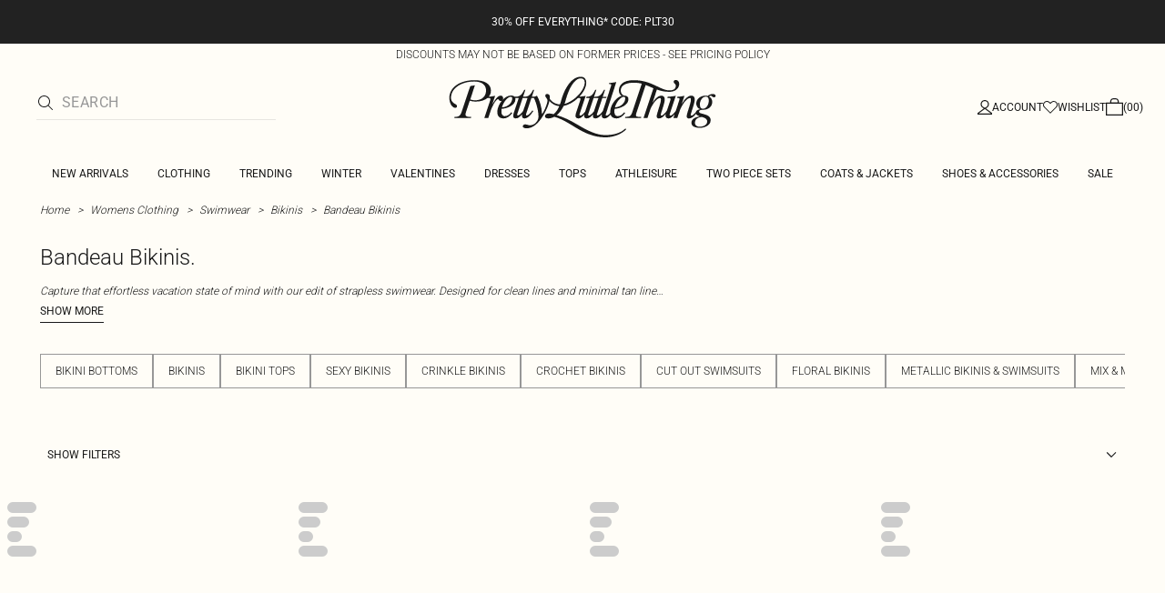

--- FILE ---
content_type: text/html; charset=utf-8
request_url: https://www.prettylittlething.ca/clothing/swimwear/bikinis/bandeau-bikinis.html
body_size: 46680
content:
<!DOCTYPE html><html dir="ltr" lang="en"><head><meta charSet="utf-8" data-next-head=""/><meta name="viewport" content="initial-scale=1.0, width=device-width, maximum-scale=5" data-next-head=""/><link rel="apple-touch-icon" sizes="180x180" href="https://cdn-media.prettylittlething.com/favicons/apple-touch-icon.png" data-next-head=""/><link rel="icon" type="image/png" sizes="32x32" href="https://cdn-media.prettylittlething.com/favicons/favicon-32x32.png" data-next-head=""/><link rel="icon" type="image/png" sizes="16x16" href="https://cdn-media.prettylittlething.com/favicons/favicon-16x16.png" data-next-head=""/><link rel="manifest" href="https://cdn-media.prettylittlething.com/favicons/site.webmanifest" data-next-head=""/><link rel="mask-icon" href="https://cdn-media.prettylittlething.com/favicons/safari-pinned-tab.svg" color="#f6c3dc" data-next-head=""/><meta name="apple-mobile-web-app-title" content="PLT" data-next-head=""/><meta name="application-name" content="PLT" data-next-head=""/><meta name="msapplication-TileColor" content="#000000" data-next-head=""/><meta name="theme-color" content="#ffffff" data-next-head=""/><meta property="og:url" content="https://www.prettylittlething.ca/clothing/swimwear/bikinis/bandeau-bikinis.html" data-next-head=""/><meta property="og:site_name" content="PrettyLittleThing" data-next-head=""/><meta property="og:type" content="product.group" data-next-head=""/><meta property="og:locale" content="en_CA" data-next-head=""/><meta property="og:title" content="Bandeau Bikini Tops | Strapless Bikinis" data-next-head=""/><meta property="og:description" content="Discover our range of bandeau bikinis to keep your vacation style on point. Opt for a strapless bikini top this season and shop bandeau swimsuits at PLT." data-next-head=""/><meta property="og:image" content="https://cdn-skin.prettylittlething.com/frontend/prettylittlething/plt-theme/images/PLT-ICON.jpg" data-next-head=""/><meta name="twitter:card" content="summary" data-next-head=""/><meta name="twitter:title" content="Bandeau Bikini Tops | Strapless Bikinis" data-next-head=""/><meta name="twitter:description" content="Discover our range of bandeau bikinis to keep your vacation style on point. Opt for a strapless bikini top this season and shop bandeau swimsuits at PLT." data-next-head=""/><meta name="twitter:image" content="https://cdn-skin.prettylittlething.com/frontend/prettylittlething/plt-theme/images/PLT-ICON.jpg" data-next-head=""/><meta name="twitter:site" content="@OfficialPLT" data-next-head=""/><title data-next-head="">Bandeau Bikini Tops | Strapless Bikinis | PrettyLittleThing CA</title><meta name="description" content="Discover our range of bandeau bikinis to keep your vacation style on point. Opt for a strapless bikini top this season and shop bandeau swimsuits at PLT." data-next-head=""/><meta name="robots" content="index, follow" data-next-head=""/><link rel="canonical" href="https://www.prettylittlething.ca/clothing/swimwear/bikinis/bandeau-bikinis.html" data-next-head=""/><link rel="alternate" href="https://www.prettylittlething.com/clothing/swimwear/bikinis/bandeau-bikinis.html" hrefLang="en-gb" data-next-head=""/><link rel="alternate" href="https://www.prettylittlething.ie/clothing/swimwear/bikinis/bandeau-bikinis.html" hrefLang="en-ie" data-next-head=""/><link rel="alternate" href="https://www.prettylittlething.us/clothing/swimwear/bikinis/bandeau-bikinis.html" hrefLang="en-us" data-next-head=""/><link rel="alternate" href="https://www.prettylittlething.com.au/clothing/swimwear/bikinis/bandeau-bikinis.html" hrefLang="en-au" data-next-head=""/><link rel="alternate" href="https://www.prettylittlething.ca/clothing/swimwear/bikinis/bandeau-bikinis.html" hrefLang="en-ca" data-next-head=""/><link rel="alternate" href="https://www.prettylittlething.sa/clothing/swimwear/bikinis/bandeau-bikinis.html" hrefLang="en-sa" data-next-head=""/><link rel="alternate" href="https://www.prettylittlething.qa/clothing/swimwear/bikinis/bandeau-bikinis.html" hrefLang="en-qa" data-next-head=""/><link rel="alternate" href="https://www.prettylittlething.ae/clothing/swimwear/bikinis/bandeau-bikinis.html" hrefLang="en-ae" data-next-head=""/><link rel="alternate" href="https://www.prettylittlething.com.au/clothing/swimwear/bikinis/bandeau-bikinis.html" hrefLang="en-nz" data-next-head=""/><link rel="preload" as="font" type="font/ttf" crossorigin="anonymous" href="https://cdn-skin.prettylittlething.com/frontend/prettylittlething/plt-theme/fonts/Roboto-Light.ttf"/><link rel="preload" as="font" type="font/ttf" crossorigin="anonymous" href="https://cdn-skin.prettylittlething.com/frontend/prettylittlething/plt-theme/fonts/Roboto-Regular.ttf"/><link rel="preload" as="font" type="font/ttf" crossorigin="anonymous" href="https://cdn-skin.prettylittlething.com/frontend/prettylittlething/plt-theme/fonts/Roboto-Medium.ttf"/><link rel="preload" as="font" type="font/ttf" crossorigin="anonymous" href="https://cdn-skin.prettylittlething.com/frontend/prettylittlething/plt-theme/fonts/Cardo-Regular.ttf"/><link rel="preload" href="https://cdn-skin.prettylittlething.com/use1/_next/static/css/59aa2bbda73d71ea.css" as="style"/><link rel="stylesheet" href="https://cdn-skin.prettylittlething.com/use1/_next/static/css/59aa2bbda73d71ea.css" data-n-g=""/><noscript data-n-css=""></noscript><script defer="" noModule="" src="https://cdn-skin.prettylittlething.com/use1/_next/static/chunks/polyfills-42372ed130431b0a.js"></script><script defer="" src="https://cdn-skin.prettylittlething.com/use1/_next/static/chunks/7210.65da45a57a2fcfd1.js"></script><script defer="" src="https://cdn-skin.prettylittlething.com/use1/_next/static/chunks/399.3a3d3795e2db5521.js"></script><script defer="" src="https://cdn-skin.prettylittlething.com/use1/_next/static/chunks/6913-31d089a32a2f5e04.js"></script><script defer="" src="https://cdn-skin.prettylittlething.com/use1/_next/static/chunks/8444-34b79f0dda2bb3b9.js"></script><script defer="" src="https://cdn-skin.prettylittlething.com/use1/_next/static/chunks/454-ccde23e1fb892370.js"></script><script defer="" src="https://cdn-skin.prettylittlething.com/use1/_next/static/chunks/3888.9265f9bdedd7e284.js"></script><script defer="" src="https://cdn-skin.prettylittlething.com/use1/_next/static/chunks/305.b510d1fc0ca44450.js"></script><script defer="" src="https://cdn-skin.prettylittlething.com/use1/_next/static/chunks/6215.5724d8c08b74f740.js"></script><script defer="" src="https://cdn-skin.prettylittlething.com/use1/_next/static/chunks/7689.6cb4af408cecef99.js"></script><script defer="" src="https://cdn-skin.prettylittlething.com/use1/_next/static/chunks/9075-2f70d6049c1c5a41.js"></script><script defer="" src="https://cdn-skin.prettylittlething.com/use1/_next/static/chunks/682-3c1514af1b01f7b2.js"></script><script defer="" src="https://cdn-skin.prettylittlething.com/use1/_next/static/chunks/6649-eaa2dc098dc95145.js"></script><script defer="" src="https://cdn-skin.prettylittlething.com/use1/_next/static/chunks/8221-cafb8f3623bd0fa7.js"></script><script defer="" src="https://cdn-skin.prettylittlething.com/use1/_next/static/chunks/7300-ff6521c177c6c4a8.js"></script><script defer="" src="https://cdn-skin.prettylittlething.com/use1/_next/static/chunks/369-029b1dfa8c54b8e6.js"></script><script defer="" src="https://cdn-skin.prettylittlething.com/use1/_next/static/chunks/7563-0117822999c1b12b.js"></script><script defer="" src="https://cdn-skin.prettylittlething.com/use1/_next/static/chunks/5350-f174491e799c7078.js"></script><script defer="" src="https://cdn-skin.prettylittlething.com/use1/_next/static/chunks/9701-2f56b22fac062c03.js"></script><script defer="" src="https://cdn-skin.prettylittlething.com/use1/_next/static/chunks/7069-ee384dbe820d3421.js"></script><script defer="" src="https://cdn-skin.prettylittlething.com/use1/_next/static/chunks/9260-103971e5935334cc.js"></script><script defer="" src="https://cdn-skin.prettylittlething.com/use1/_next/static/chunks/6460-00583a4efee2ba09.js"></script><script defer="" src="https://cdn-skin.prettylittlething.com/use1/_next/static/chunks/2797-00f7d0f26c841c71.js"></script><script defer="" src="https://cdn-skin.prettylittlething.com/use1/_next/static/chunks/6791-4eee62ce91d17e8e.js"></script><script defer="" src="https://cdn-skin.prettylittlething.com/use1/_next/static/chunks/7519.46b8716e982370b7.js"></script><script defer="" src="https://cdn-skin.prettylittlething.com/use1/_next/static/chunks/8212-8bd4ae34ac95c0de.js"></script><script defer="" src="https://cdn-skin.prettylittlething.com/use1/_next/static/chunks/1301-8a06d84a952caefa.js"></script><script defer="" src="https://cdn-skin.prettylittlething.com/use1/_next/static/chunks/3856-d3acfffcac4bc4f6.js"></script><script defer="" src="https://cdn-skin.prettylittlething.com/use1/_next/static/chunks/676-a327c9d4852ae6f2.js"></script><script defer="" src="https://cdn-skin.prettylittlething.com/use1/_next/static/chunks/9760-b43db3489bf06aab.js"></script><script defer="" src="https://cdn-skin.prettylittlething.com/use1/_next/static/chunks/445.94b152a287918d05.js"></script><script defer="" src="https://cdn-skin.prettylittlething.com/use1/_next/static/chunks/1481-ad56c5d8e3e11dc0.js"></script><script defer="" src="https://cdn-skin.prettylittlething.com/use1/_next/static/chunks/8230-a594d3473adeeb90.js"></script><script defer="" src="https://cdn-skin.prettylittlething.com/use1/_next/static/chunks/1078-ede73923eb9777ae.js"></script><script defer="" src="https://cdn-skin.prettylittlething.com/use1/_next/static/chunks/7740-de1b4eafd9176956.js"></script><script defer="" src="https://cdn-skin.prettylittlething.com/use1/_next/static/chunks/4357-0ec26cfe8677129a.js"></script><script defer="" src="https://cdn-skin.prettylittlething.com/use1/_next/static/chunks/3039-914381a4b49e5883.js"></script><script defer="" src="https://cdn-skin.prettylittlething.com/use1/_next/static/chunks/9508-0e38904599d96b52.js"></script><script defer="" src="https://cdn-skin.prettylittlething.com/use1/_next/static/chunks/8499-d4701213ed495771.js"></script><script defer="" src="https://cdn-skin.prettylittlething.com/use1/_next/static/chunks/2128.f030e1293564ebad.js"></script><script defer="" src="https://cdn-skin.prettylittlething.com/use1/_next/static/chunks/2256-fc0b7b5fbb633259.js"></script><script src="https://cdn-skin.prettylittlething.com/use1/_next/static/chunks/webpack-0b9d5f76541a6014.js" defer=""></script><script src="https://cdn-skin.prettylittlething.com/use1/_next/static/chunks/framework-f3542fae05167ed2.js" defer=""></script><script src="https://cdn-skin.prettylittlething.com/use1/_next/static/chunks/main-5e39368fec37698a.js" defer=""></script><script src="https://cdn-skin.prettylittlething.com/use1/_next/static/chunks/pages/_app-f1de751cb077ec9c.js" defer=""></script><script src="https://cdn-skin.prettylittlething.com/use1/_next/static/chunks/9573-8567848f6caac75d.js" defer=""></script><script src="https://cdn-skin.prettylittlething.com/use1/_next/static/chunks/2135-cc9a64d792d03137.js" defer=""></script><script src="https://cdn-skin.prettylittlething.com/use1/_next/static/chunks/4587-4c14e7225e4376e8.js" defer=""></script><script src="https://cdn-skin.prettylittlething.com/use1/_next/static/chunks/2732-08e5731ceed9d2bc.js" defer=""></script><script src="https://cdn-skin.prettylittlething.com/use1/_next/static/chunks/pages/%5B...slug%5D-34b9c820afe7105a.js" defer=""></script><script src="https://cdn-skin.prettylittlething.com/use1/_next/static/4Pxw0T91H6a3RJSEZ-Bdq/_buildManifest.js" defer=""></script><script src="https://cdn-skin.prettylittlething.com/use1/_next/static/4Pxw0T91H6a3RJSEZ-Bdq/_ssgManifest.js" defer=""></script>
<script>(window.BOOMR_mq=window.BOOMR_mq||[]).push(["addVar",{"rua.upush":"false","rua.cpush":"false","rua.upre":"false","rua.cpre":"true","rua.uprl":"false","rua.cprl":"false","rua.cprf":"false","rua.trans":"SJ-24d3d4f9-37b0-4a2d-b924-2bab535fab23","rua.cook":"true","rua.ims":"false","rua.ufprl":"false","rua.cfprl":"false","rua.isuxp":"false","rua.texp":"norulematch","rua.ceh":"false","rua.ueh":"false","rua.ieh.st":"0"}]);</script>
                              <script>!function(a){var e="https://s.go-mpulse.net/boomerang/",t="addEventListener";if(""=="True")a.BOOMR_config=a.BOOMR_config||{},a.BOOMR_config.PageParams=a.BOOMR_config.PageParams||{},a.BOOMR_config.PageParams.pci=!0,e="https://s2.go-mpulse.net/boomerang/";if(window.BOOMR_API_key="KVB7D-P8KGL-2UYKY-9ZDAA-D2T6V",function(){function n(e){a.BOOMR_onload=e&&e.timeStamp||(new Date).getTime()}if(!a.BOOMR||!a.BOOMR.version&&!a.BOOMR.snippetExecuted){a.BOOMR=a.BOOMR||{},a.BOOMR.snippetExecuted=!0;var i,_,o,r=document.createElement("iframe");if(a[t])a[t]("load",n,!1);else if(a.attachEvent)a.attachEvent("onload",n);r.src="javascript:void(0)",r.title="",r.role="presentation",(r.frameElement||r).style.cssText="width:0;height:0;border:0;display:none;",o=document.getElementsByTagName("script")[0],o.parentNode.insertBefore(r,o);try{_=r.contentWindow.document}catch(O){i=document.domain,r.src="javascript:var d=document.open();d.domain='"+i+"';void(0);",_=r.contentWindow.document}_.open()._l=function(){var a=this.createElement("script");if(i)this.domain=i;a.id="boomr-if-as",a.src=e+"KVB7D-P8KGL-2UYKY-9ZDAA-D2T6V",BOOMR_lstart=(new Date).getTime(),this.body.appendChild(a)},_.write("<bo"+'dy onload="document._l();">'),_.close()}}(),"".length>0)if(a&&"performance"in a&&a.performance&&"function"==typeof a.performance.setResourceTimingBufferSize)a.performance.setResourceTimingBufferSize();!function(){if(BOOMR=a.BOOMR||{},BOOMR.plugins=BOOMR.plugins||{},!BOOMR.plugins.AK){var e="true"=="true"?1:0,t="cookiepresent",n="amijzcyxbzpdg2lxm5pq-f-f65b392e5-clientnsv4-s.akamaihd.net",i="false"=="true"?2:1,_={"ak.v":"39","ak.cp":"507959","ak.ai":parseInt("334764",10),"ak.ol":"0","ak.cr":8,"ak.ipv":4,"ak.proto":"h2","ak.rid":"66bff308","ak.r":51663,"ak.a2":e,"ak.m":"dsca","ak.n":"essl","ak.bpcip":"3.16.156.0","ak.cport":33212,"ak.gh":"23.57.66.176","ak.quicv":"","ak.tlsv":"tls1.3","ak.0rtt":"","ak.0rtt.ed":"","ak.csrc":"-","ak.acc":"","ak.t":"1769432927","ak.ak":"hOBiQwZUYzCg5VSAfCLimQ==e8RAuLSWGt5dhcl4/dpxGddjMBwMnae54KCxjh78oPabgHXU6ptqm+GHE213mv+W4VEdcsUOT1nXIeb5qPtT4T8bvn7iGgYXwd7eytL3PmLCd1Y8oPa0XPvpK/9vxONJwet3ut1XFFm1Y9goKCyHZ6ktnJBCRPwa8pDqSs9BRZTbSpD+v8yjLvJElrVfC8s8ctSbhr7rZmDWF2vTlKvjAsEJHT6QyHciFc/rQPOHJJYA3xFGmMF1Ip0a6VLf+pgpG8xamzgV7DfEEQ16yjAg2jPTZLa4wUSnxr41Vw5i3+fLP1IVPYd/zDB/kTEXXDA91E6DIQiGsy9BcKg9K27EcY6PrHMRhKiZBfBr3R8Xc6YNGojw9Nlr0zJkqHmbo+U9uVI44v6yFCv3Jc3Gl4hRmzNv/22V7Fu+c3gtQv0cjwc=","ak.pv":"636","ak.dpoabenc":"","ak.tf":i};if(""!==t)_["ak.ruds"]=t;var o={i:!1,av:function(e){var t="http.initiator";if(e&&(!e[t]||"spa_hard"===e[t]))_["ak.feo"]=void 0!==a.aFeoApplied?1:0,BOOMR.addVar(_)},rv:function(){var a=["ak.bpcip","ak.cport","ak.cr","ak.csrc","ak.gh","ak.ipv","ak.m","ak.n","ak.ol","ak.proto","ak.quicv","ak.tlsv","ak.0rtt","ak.0rtt.ed","ak.r","ak.acc","ak.t","ak.tf"];BOOMR.removeVar(a)}};BOOMR.plugins.AK={akVars:_,akDNSPreFetchDomain:n,init:function(){if(!o.i){var a=BOOMR.subscribe;a("before_beacon",o.av,null,null),a("onbeacon",o.rv,null,null),o.i=!0}return this},is_complete:function(){return!0}}}}()}(window);</script></head><body class="overflow-x-hidden font-brand-thin"><noscript><iframe title="tag manager" src="https://www.googletagmanager.com/ns.html?id=GTM-T7CZND" height="0" width="0" style="display:none;visibility:hidden"></iframe></noscript><link rel="preload" as="image" imageSrcSet="https://cdn-img.prettylittlething.com/d/e/a/f/deafc33b732a9a7c5b4340066f03646bc9aff652_CNN5609_1_sage_trim_detail_bandeau_bikini_top.jpg?imwidth=600 1x, https://cdn-img.prettylittlething.com/d/e/a/f/deafc33b732a9a7c5b4340066f03646bc9aff652_CNN5609_1_sage_trim_detail_bandeau_bikini_top.jpg?imwidth=600 2x"/><link rel="preload" as="image" imageSrcSet="https://cdn-img.prettylittlething.com/7/2/e/1/72e195f6a4f0eb6ba6885e77474dd5fd4854d5c6_CNN3952_1_purple_crinkle_bandeau_knot_front_bikini_top.jpg?imwidth=600 1x, https://cdn-img.prettylittlething.com/7/2/e/1/72e195f6a4f0eb6ba6885e77474dd5fd4854d5c6_CNN3952_1_purple_crinkle_bandeau_knot_front_bikini_top.jpg?imwidth=600 2x"/><link rel="preload" as="image" imageSrcSet="https://cdn-img.prettylittlething.com/d/3/c/a/d3cac2855f306ffabd4b3472715447ff215dd4fc_CNN5666_1_chocolate_crinkle_bandeau_knot_front_bikini_top.jpg?imwidth=600 1x, https://cdn-img.prettylittlething.com/d/3/c/a/d3cac2855f306ffabd4b3472715447ff215dd4fc_CNN5666_1_chocolate_crinkle_bandeau_knot_front_bikini_top.jpg?imwidth=600 2x"/><link rel="preload" as="image" imageSrcSet="https://cdn-img.prettylittlething.com/8/6/d/e/86de75c163262eb655dcfd7a593e5a8994343e2f_CNN5667_1_burgundy_crinkle_bandeau_knot_front_bikini_top.jpg?imwidth=600 1x, https://cdn-img.prettylittlething.com/8/6/d/e/86de75c163262eb655dcfd7a593e5a8994343e2f_CNN5667_1_burgundy_crinkle_bandeau_knot_front_bikini_top.jpg?imwidth=600 2x"/><div id="__next"><script type="application/ld+json" data-testid="breadcrumbs-schema-json">{"@context":"https://schema.org","@type":"BreadcrumbList","itemListElement":[{"@type":"ListItem","position":1,"item":{"@id":"https://www.prettylittlething.ca/","name":"Home"}},{"@type":"ListItem","position":2,"item":{"@id":"https://www.prettylittlething.ca/clothing.html","name":"Womens Clothing"}},{"@type":"ListItem","position":3,"item":{"@id":"https://www.prettylittlething.ca/clothing/swimwear.html","name":"Swimwear"}},{"@type":"ListItem","position":4,"item":{"@id":"https://www.prettylittlething.ca/clothing/swimwear/bikinis.html","name":"Bikinis"}},{"@type":"ListItem","position":5,"item":{"@id":"https://www.prettylittlething.ca/clothing/swimwear/bikinis/bandeau-bikinis.html","name":"Bandeau Bikinis"}}]}</script><div class="flex min-h-screen flex-col bg-rebrand-accent-100 text-rebrand-accent-100-contrast"><div id="header-top-nav" class="sticky z-header transition-all duration-500" style="top:0"><header class="relative z-header"><div id="header-banners"><style>
          #header-banner {
            background-color: #222222;
          }
          @media (min-width: 1024px) {
            #header-banner {
              background-color: #222222;
            }
          }
          </style><a class="link-banner flex-col hover:no-underline h-full min-h-[48px] px-2 py-3 text-xs leading-[84%] flex items-center justify-center text-center" href="/new-in.html" id="header-banner"><p class="w-full lg:hidden font-rebrand-regular" style="color:#FFFFFF;font-size:12px">30% OFF EVERYTHING* CODE: PLT30</p><p class="hidden w-full lg:block font-rebrand-regular" style="color:#FFFFFF;font-size:12px">30% OFF EVERYTHING* CODE: PLT30</p></a><a href="/terms#pricing-policy" class="w-full" target="_blank" rel="noreferrer" id="discount-banner"><div class="bg-rebrand-accent-100 px-4 py-1 text-center text-rebrand-accent-100-contrast"><p class="mb-0 font-rebrand-light text-xs uppercase">DISCOUNTS MAY NOT BE BASED ON FORMER PRICES - SEE PRICING POLICY</p></div></a></div><div class="grid grid-cols-[12px_1fr_1fr_1fr_12px] grid-rows-[auto_12px_auto_auto_auto] items-center bg-rebrand-accent-100 pt-2 text-rebrand-accent-100-contrast lg:grid-cols-[24px_1fr_1fr_1fr_24px] lg:grid-rows-[auto_auto_auto] lg:pt-3"><div class="col-start-2 flex gap-3 lg:hidden"><button id="header-burger-menu" class="p-1.5 lg:hidden"><svg width="16" height="16" viewBox="0 0 16 16" fill="none" xmlns="http://www.w3.org/2000/svg" class="w-[18px] text-rebrand-base-100-contrast" aria-hidden="true" focusable="false"><g id="Menu"><path id="Primary" d="M0 5H16V6H0V5ZM16 10V11H0V10H16Z" fill="currentColor"></path></g></svg><span style="position:absolute;border:0;width:1px;height:1px;padding:0;margin:-1px;overflow:hidden;clip:rect(0, 0, 0, 0);white-space:nowrap;word-wrap:normal">Menu</span></button><button id="header-search-icon" class=""><svg width="16" height="16" viewBox="0 0 16 16" fill="none" xmlns="http://www.w3.org/2000/svg" class="block w-5 cursor-pointer text-rebrand-base-100-contrast lg:hidden" aria-hidden="true" focusable="false"><g id="magnifying-glass-light 1" clip-path="url(#clip0_5034_9188)"><path id="Vector" d="M12 6.5C12 5.77773 11.8577 5.06253 11.5813 4.39524C11.3049 3.72795 10.8998 3.12163 10.3891 2.61091C9.87837 2.10019 9.27205 1.69506 8.60476 1.41866C7.93747 1.14226 7.22227 1 6.5 1C5.77773 1 5.06253 1.14226 4.39524 1.41866C3.72795 1.69506 3.12163 2.10019 2.61091 2.61091C2.10019 3.12163 1.69506 3.72795 1.41866 4.39524C1.14226 5.06253 1 5.77773 1 6.5C1 7.22227 1.14226 7.93747 1.41866 8.60476C1.69506 9.27205 2.10019 9.87837 2.61091 10.3891C3.12163 10.8998 3.72795 11.3049 4.39524 11.5813C5.06253 11.8577 5.77773 12 6.5 12C7.22227 12 7.93747 11.8577 8.60476 11.5813C9.27205 11.3049 9.87837 10.8998 10.3891 10.3891C10.8998 9.87837 11.3049 9.27205 11.5813 8.60476C11.8577 7.93747 12 7.22227 12 6.5ZM10.7281 11.4375C9.59375 12.4125 8.11563 13 6.5 13C2.90937 13 0 10.0906 0 6.5C0 2.90937 2.90937 0 6.5 0C10.0906 0 13 2.90937 13 6.5C13 8.11563 12.4125 9.59375 11.4375 10.7281L15.8531 15.1469C16.0469 15.3406 16.0469 15.6594 15.8531 15.8531C15.6594 16.0469 15.3406 16.0469 15.1469 15.8531L10.7281 11.4375Z" fill="currentColor"></path></g><defs><clipPath id="clip0_5034_9188"><rect width="16" height="16" fill="white"></rect></clipPath></defs></svg><span style="position:absolute;border:0;width:1px;height:1px;padding:0;margin:-1px;overflow:hidden;clip:rect(0, 0, 0, 0);white-space:nowrap;word-wrap:normal">Search</span></button></div><div class="lg:col-auto lg:col-start-2 lg:row-start-auto lg:row-end-auto lg:max-w-[279px] hidden lg:block"><div class="lg:-mis-6"><div class="relative lg:pis-10"><form id="header-search-input" role="search" aria-label="sitewide" class="flex !border-b transition-colors duration-200 focus-within:border-b-2 focus-within:!border-rebrand-accent-100-contrast lg:border-b-1 border-y border-rebrand-base-300 px-4 py-2.5 leading-none lg:border-t-0 lg:border-rebrand-primary/10 lg:px-0 lg:pb-2 lg:pt-0"><div class="visible flex items-center"><button id="search-button" type="submit" tabindex="-1" aria-label="search" title="Search"><svg width="16" height="16" viewBox="0 0 16 16" fill="none" xmlns="http://www.w3.org/2000/svg" class="h-4 w-5 text-current mie-2"><g id="magnifying-glass-light 1" clip-path="url(#clip0_5034_9188)"><path id="Vector" d="M12 6.5C12 5.77773 11.8577 5.06253 11.5813 4.39524C11.3049 3.72795 10.8998 3.12163 10.3891 2.61091C9.87837 2.10019 9.27205 1.69506 8.60476 1.41866C7.93747 1.14226 7.22227 1 6.5 1C5.77773 1 5.06253 1.14226 4.39524 1.41866C3.72795 1.69506 3.12163 2.10019 2.61091 2.61091C2.10019 3.12163 1.69506 3.72795 1.41866 4.39524C1.14226 5.06253 1 5.77773 1 6.5C1 7.22227 1.14226 7.93747 1.41866 8.60476C1.69506 9.27205 2.10019 9.87837 2.61091 10.3891C3.12163 10.8998 3.72795 11.3049 4.39524 11.5813C5.06253 11.8577 5.77773 12 6.5 12C7.22227 12 7.93747 11.8577 8.60476 11.5813C9.27205 11.3049 9.87837 10.8998 10.3891 10.3891C10.8998 9.87837 11.3049 9.27205 11.5813 8.60476C11.8577 7.93747 12 7.22227 12 6.5ZM10.7281 11.4375C9.59375 12.4125 8.11563 13 6.5 13C2.90937 13 0 10.0906 0 6.5C0 2.90937 2.90937 0 6.5 0C10.0906 0 13 2.90937 13 6.5C13 8.11563 12.4125 9.59375 11.4375 10.7281L15.8531 15.1469C16.0469 15.3406 16.0469 15.6594 15.8531 15.8531C15.6594 16.0469 15.3406 16.0469 15.1469 15.8531L10.7281 11.4375Z" fill="currentColor"></path></g><defs><clipPath id="clip0_5034_9188"><rect width="16" height="16" fill="white"></rect></clipPath></defs></svg></button></div><label for="search-input" class="visually-hidden">Search</label><input id="search-input" spellCheck="false" class="w-full flex-grow bg-transparent font-rebrand-regular uppercase leading-5 tracking-wide text-rebrand-accent-100-contrast placeholder:text-rebrand-base-300 focus:outline-none" placeholder="Search" name="search" value=""/></form></div></div></div><div class="flex items-center justify-center"><span class="inline-block w-[149px] leading-none lg:w-[298px]"><a href="/" id="prettylittlething-wordmark" class="block"><svg aria-label="Pretty Little Thing" viewBox="0 0 679.68 153.24" fill="currentColor" xmlns="http://www.w3.org/2000/svg" class="h-auto w-full cursor-pointer"><defs></defs><path d="M144.74,99.98c6.66,0,12.21-3.7,16.4-9.74l2.71,1.73c-6.29,8.88-14.3,13.69-21.58,13.69-10.36,0-16.03-5.18-16.03-17.01.12-8.63,4.69-19.36,11.47-27.49-1.11.62-1.97.74-3.21.62-1.97-.12-3.33-.99-4.19-2.59-.74-1.36-1.36-2.1-2.47-2.1-3.82,0-13.69,15.78-18.12,29.1l-6.16,18.62h-9.86l14.79-44.38c1.48-4.69.62-6.29-4.44-6.29h-2.1c-6.66,5.79-17.38,9.25-30.45,9.25-4.44,0-9.62-.74-14.18-2.22l-9.37,28.11c-.86,2.59-1.36,4.56-1.36,6.29,0,5.3,4.69,6.29,14.18,6.29l-.74,2.96H18.49l.74-2.96c10.11,0,14.18-2.22,17.75-12.82L58.56,24.41l11.71-2.1-11.84,35.63c3.7,1.11,7.64,2.1,13.07,2.1,16.27,0,26.63-10.11,26.63-24.78,0-13.69-10.73-22.44-29.34-22.44-33.78,0-58.56,17.75-58.56,40.81,0,9.49,6.41,13.44,10.11,15.53,3.95,2.22,4.93,3.58,4.93,5.67,0,2.71-1.6,4.19-4.44,4.19-6.53,0-14.67-9.12-14.67-25.4,0-25.52,25.77-44.14,62.63-44.14,25.89,0,41.18,9.62,41.55,25.77.12,6.29-1.85,11.47-5.42,15.78,5.55-.25,11.96-1.36,16.03-2.34l-7.27,21.95c9.86-17.38,15.16-22.19,21.45-22.19,3.45,0,5.67,2.34,5.67,6.04,0,1.6-.25,2.96-.74,4.07,5.79-6.04,12.7-10.23,20.1-10.36,4.56-.12,7.64.99,9.49,2.96h2.34c12.45,0,16.77-7.52,21.95-17.38h2.71l-5.79,17.38h3.21c12.45,0,16.77-7.52,21.95-17.38h2.71l-5.79,17.38h3.7c4.07,0,7.4-1.36,8.88-2.84,6.78,11.47,11.96,27.37,12.95,46.85,8.01-12.08,13.69-28.73,13.56-35.01-.12-5.42-5.55-6.9-5.55-11.71,0-2.34,1.6-4.19,4.93-4.31,3.82,0,6.66,2.96,6.66,8.51,0,13.81-9.62,35.75-21.58,53.14-12.33,17.88-25.03,24.66-36.25,24.66-6.9,0-10.11-1.97-10.11-5.06,0-2.84,2.84-4.68,6.16-4.68,5.05,0,6.66,2.22,11.96,2.22,12.21,0,21.33-11.84,21.33-21.7,0-13.93-5.3-34.4-11.47-47.1h-6.16l-12.21,36.49c-1.11,3.33-1.48,4.68-1.48,6.04,0,.99.49,1.6,1.6,1.6,3.33,0,9.99-6.04,14.18-12.58l2.47,1.36c-7.77,12.21-15.04,18.62-21.95,18.62-4.31,0-6.29-2.22-6.29-6.16,0-1.48.12-2.96.49-4.44-5.55,6.9-11.1,10.6-16.15,10.6-4.44,0-6.41-2.22-6.41-6.16,0-3.7.99-6.78,2.22-10.36l11.71-35.01h-8.88c.37,1.11.49,2.1.49,3.33,0,14.43-19.73,23.3-34.52,24.04-.37,2.22-.62,4.69-.62,7.15-.12,6.66,2.96,11.34,8.14,11.34ZM163.73,55.35c0-2.84-1.23-4.07-3.58-4.07-6.78,0-18.25,11.59-22.19,26.63,15.66-.99,25.77-11.96,25.77-22.56ZM176.18,96.66c0,.99.62,1.6,1.6,1.6,3.21,0,9.37-5.42,13.44-11.59l10.97-32.55h-12.33l-12.21,36.49c-1.11,3.33-1.48,4.68-1.48,6.04Z"></path><path d="M389.59,54.12l-12.21,36.62c-1.11,3.21-1.48,4.56-1.48,5.92,0,.99.62,1.6,1.6,1.6,3.33,0,9.37-5.3,13.56-11.59l19.97-61.52c.74-2.22.86-3.08.74-3.82,0-1.97-1.97-2.47-6.04-2.1l.86-2.59c5.67-.37,13.69-1.48,18-2.47l-25.03,76.93c-.99,3.21-1.48,4.56-1.48,5.67,0,1.48,1.11,1.85,2.1,1.85,2.22,0,5.3-2.1,9.37-6.78-.12-1.11-.12-2.22-.12-3.21,0-16.15,16.15-40.19,33.91-40.44,7.89-.12,11.59,3.08,11.59,9.25,0,14.43-19.6,23.3-34.65,24.17-.37,2.1-.62,4.69-.62,7.03,0,6.66,3.08,11.34,8.14,11.34,6.78,0,12.21-3.7,16.52-9.74l2.71,1.73c-6.41,8.88-14.43,13.69-21.7,13.69-7.89,0-13.07-2.96-15.04-9.86-5.18,6.17-9.99,9.86-14.92,9.86s-7.4-2.59-7.4-6.9c0-1.11.12-2.22.49-3.7-5.67,7.03-11.1,10.6-16.15,10.6-4.44,0-6.41-2.1-6.41-6.04,0-1.48.12-2.84.37-4.07-5.18,6.41-10.6,10.11-15.78,10.11-4.44,0-6.41-2.22-6.41-6.04,0-1.23.12-2.47.37-3.7-5.18,6.16-9.99,9.74-14.79,9.74s-7.4-2.47-7.4-6.9c0-2.59.99-5.67,2.1-9.12l9.74-29.22c1.48-4.69.62-6.29-4.44-6.29h-.86c-10.48,9.99-23.3,17.63-36.25,20.1-4.68,10.23-10.73,17.75-17.38,23.06,15.66,4.69,33.29,12.58,51.41,23.67,27.74,16.77,49.44,26.63,70.28,26.63,19.6,0,37.6-4.07,50.55-16.64l2.1,1.97c-13.44,14.3-35.51,20.34-52.52,20.34-27.74,0-51.41-10.73-72.99-23.92-17.38-10.48-35.14-22.44-54.99-27.86-5.06,2.84-10.23,4.19-14.79,4.19-5.42,0-8.51-2.1-8.51-5.92s4.56-6.41,9.62-6.41,8.75.99,12.08,1.73c6.04-5.3,10.36-10.85,14.3-20.22-10.48-.99-22.69-7.52-28.11-18.49l2.22-3.45c5.79,11.47,16.77,17.14,27.49,17.63,1.11-3.08,2.22-6.53,3.21-10.23,7.77-28.85,25.4-59.43,48.95-59.43,8.01,0,14.06,5.05,13.81,15.41-.12,10.97-7.03,23.79-17.38,34.77,5.79-.49,12.33-1.48,16.03-2.34l-14.18,42.41c-.99,3.21-1.48,4.56-1.48,5.79,0,1.11.74,1.73,1.85,1.73,2.96,0,6.9-2.96,12.45-10.23l11.22-34.27h-8.88l.86-2.96h1.23c11.84,0,15.41-7.03,20.84-17.38h2.71l-5.92,17.51h.37v-.12h2.71c12.45,0,16.77-7.52,21.95-17.38h2.71l-5.79,17.38h9.62l-.86,2.96h-9.74ZM345.45,16.15c.49-7.27-3.33-11.22-9.99-11.22-16.15,0-30.33,26.75-37.85,55.11-.86,3.33-1.73,6.16-2.84,9.12,23.55-6.29,49.56-32.55,50.67-53.01ZM355.56,90.74c-1.11,3.21-1.48,4.69-1.48,5.67,0,1.23.37,1.97,2.1,1.97,2.84,0,9.49-6.41,12.45-10.73l11.22-33.54h-12.08l-12.21,36.62ZM446.92,55.35c0-2.84-1.23-4.07-3.58-4.07-6.78,0-18.25,11.59-22.19,26.63,15.66-.99,25.77-11.96,25.77-22.56Z"></path><path d="M631.85,88.76c0,7.27,29.22,3.95,29.22,21.33,0,12.95-15.17,19.6-27.86,19.23-15.41-.49-20.34-5.79-20.34-12.7,0-9.74,9.74-14.3,21.45-16.03-4.56-1.48-8.63-3.21-9.99-6.53-5.92,7.64-11.22,11.71-17.75,11.71-3.08,0-5.55-1.6-5.55-5.18,0-2.59.99-6.66,2.34-10.85l5.79-18.99c1.73-5.67,2.34-9.37,2.47-11.84.12-3.7-1.11-4.44-2.59-4.44-5.3,0-14.05,7.15-23.92,27.62v-.12l-7.77,22.81h-9.74l3.08-9.49c-5.42,6.66-10.23,10.36-15.16,10.36s-7.52-2.47-7.52-6.78c0-1.48.37-3.08.86-4.81-5.79,7.15-11.34,11.71-17.51,11.71-3.08,0-5.55-1.6-5.55-5.18,0-2.59,1.11-6.66,2.34-10.85l5.79-18.99c1.73-5.67,2.34-9.37,2.47-11.84.12-3.7-1.11-4.44-2.59-4.44-5.18,0-13.56,6.66-23.18,26.14l-8.01,24.17-9.86-.12,24.9-74.84c-6.41-2.71-12.82-5.67-19.48-8.14l-22.93,69.17c-3.58,10.6-.74,10.97,11.84,10.97l-.74,2.96h-39.82l.74-2.96c12.7,0,14.55-3.58,17.51-12.58l23.55-70.89c-6.04-1.6-12.45-2.59-19.73-2.59-19.23,0-32.92,6.66-32.92,19.48,0,6.41,4.07,12.58,9.25,12.95l-6.41,1.36c-4.69-2.96-7.52-7.64-7.4-14.3.12-12.95,9.25-25.77,37.48-25.77,44.38,0,66.08,25.64,89.02,25.64,10.73,0,15.53-3.58,16.03-10.73.49-6.41-5.3-6.16-5.3-10.6,0-2.71,1.97-4.81,5.3-4.81,4.69,0,8.75,3.95,8.63,10.36-.25,10.6-9.62,19.48-24.9,19.48-12.08,0-22.07-2.47-31.07-5.67l-10.97,33.29c8.14-13.44,16.64-18.12,22.07-18.12s8.51,3.58,8.51,9.25c0,5.18-1.36,10.11-3.21,16.27l-5.92,18.86c-.62,1.97-.86,2.96-.86,3.95,0,1.11.62,1.97,1.6,1.97,3.58,0,10.36-6.9,13.93-12.82l8.51-25.4c1.48-4.69.62-6.29-4.56-6.29h-2.84l.86-2.96c6.16,0,15.53-1.36,20.34-2.47l-14.18,42.41c-.99,3.21-1.48,4.56-1.48,5.79,0,1.11.74,1.73,1.85,1.73,3.21,0,7.4-3.33,13.56-11.59l8.75-26.63c.74-2.22.86-3.08.86-3.82,0-1.48-1.48-2.34-5.06-2.47h-.99l.86-2.96c5.3,0,13.19-1.23,17.51-2.47l-7.15,21.58c8.88-16.52,18.37-21.95,24.29-21.95,5.18,0,8.51,3.58,8.51,9.25,0,5.18-1.36,10.11-3.21,16.27l-5.92,18.86c-.74,1.97-.99,2.96-.99,3.95,0,1.11.62,1.97,1.73,1.97,3.21,0,7.64-4.07,11.22-8.88.99-4.32,6.16-6.66,11.1-7.15-6.04-2.34-10.11-7.52-10.11-14.18,0-11.47,10.48-19.97,23.06-19.97,1.97,0,3.95.25,5.67.74,2.59-2.47,7.15-4.93,12.58-4.93,3.95,0,7.27,1.6,7.27,4.68,0,1.85-1.6,3.7-4.07,3.7-4.56,0-4.81-4.19-7.89-4.19-1.85,0-3.21.99-4.44,2.22,4.93,2.71,8.01,7.77,8.01,13.44,0,10.73-8.63,19.85-22.44,19.85-6.16,0-10.85,1.23-10.85,4.81ZM633.2,126.49c10.6,0,19.23-4.93,19.23-13.19,0-6.78-6.66-9.25-13.44-11.34-9.74.62-17.26,5.55-17.26,14.67,0,5.06,3.45,9.86,11.47,9.86ZM656.38,60.78c0-7.77-3.7-9.86-7.52-9.86-8.01,0-14.79,8.88-14.79,19.85,0,7.4,2.96,10.6,7.52,10.6,8.26,0,14.79-9.49,14.79-20.59Z"></path></svg></a></span></div><div class="flex items-center justify-end lg:col-start-4 lg:gap-[10px] lg:pis-0"><div class="flex gap-3 lg:gap-6" id="frame-header-account-links"><a href="/customer/account/login" class="flex items-center gap-1 whitespace-nowrap" id="account-link" rel="nofollow" aria-label="Account"><svg width="16" height="16" viewBox="0 0 16 16" fill="none" xmlns="http://www.w3.org/2000/svg" class="h-[18px] text-rebrand-base-100-contrast" aria-hidden="true" focusable="false"><g id="Type=Atom, Name=Account, Device=All, State=Default" clip-path="url(#clip0_5310_23388)"><path id="Vector" fill-rule="evenodd" clip-rule="evenodd" d="M14.8571 14.8571H1.14286L7.42857 10.2857L8.12 9.83314L14.8571 14.8571ZM6.23543 7.51314C5.45634 7.0441 4.89526 6.28501 4.67541 5.40261C4.45556 4.5202 4.59491 3.5866 5.06286 2.80686C5.36516 2.29777 5.79517 1.87644 6.31033 1.58459C6.82548 1.29274 7.40792 1.14047 8 1.14286C8.59208 1.14047 9.17452 1.29274 9.68967 1.58459C10.2048 1.87644 10.6348 2.29777 10.9371 2.80686C11.4051 3.5866 11.5444 4.5202 11.3246 5.40261C11.1047 6.28501 10.5437 7.0441 9.76457 7.51314L8.09143 8.51886L6.23543 7.51314ZM9.25829 9.15086L10.3543 8.49257C11.3924 7.86676 12.1399 6.8548 12.433 5.67862C12.7261 4.50244 12.5408 3.25803 11.9177 2.21829C11.5095 1.54412 10.9349 0.986087 10.2491 0.597667C9.56333 0.209246 8.78928 0.00345099 8.00114 0H7.99886C7.21085 0.00344122 6.43691 0.20911 5.75115 0.597314C5.06539 0.985519 4.49076 1.54326 4.08229 2.21714C3.77321 2.73408 3.56905 3.30687 3.4815 3.90276C3.39395 4.49865 3.42472 5.10596 3.57204 5.68995C3.71937 6.27394 3.98036 6.82317 4.3401 7.30622C4.69984 7.78927 5.15127 8.19668 5.66857 8.50514L6.95543 9.20229L0 14.2857V16H16V14.2857L9.25829 9.15086Z" fill="currentColor"></path></g><defs><clipPath id="clip0_5310_23388"><rect width="16" height="16" fill="white"></rect></clipPath></defs></svg><span style="position:absolute;border:0;width:1px;height:1px;padding:0;margin:-1px;overflow:hidden;clip:rect(0, 0, 0, 0);white-space:nowrap;word-wrap:normal">Account</span><span class="hidden font-rebrand-regular text-xs uppercase lg:block">Account</span></a><a href="/customer/account/wishlist" class="flex items-center gap-1 whitespace-nowrap" title="Wishlist" id="wishlist-link" rel="nofollow"><span class="relative inline-block leading-4 text-gray-950"><svg width="16" height="14" viewBox="0 0 16 14" fill="none" xmlns="http://www.w3.org/2000/svg" class="h-[18px] text-rebrand-base-100-contrast" aria-hidden="true" focusable="false"><path id="Primary" d="M8 3.41563L7.29375 2.70937L6.53438 1.95C5.92813 1.34063 5.10313 1 4.24375 1C2.45312 1 1 2.45312 1 4.24375C1 5.10313 1.34063 5.92812 1.95 6.5375L2.70625 7.29375L8 12.5875L13.2937 7.29375L14.05 6.5375C14.6594 5.92812 15 5.10313 15 4.24375C15 2.45312 13.5469 1 11.7563 1C10.8969 1 10.0719 1.34063 9.4625 1.95L8.70625 2.70625L8 3.41563ZM8.70625 13.2937L8 14L7.29375 13.2937L2 8L1.24375 7.24375C0.446875 6.44687 0 5.36875 0 4.24375C0 1.9 1.9 0 4.24375 0C5.36875 0 6.44688 0.446875 7.24375 1.24375L7.29375 1.29375L8 2L8.70625 1.29375L8.75625 1.24375C9.55313 0.446875 10.6313 0 11.7563 0C14.1 0 16 1.9 16 4.24375C16 5.36875 15.5531 6.44687 14.7563 7.24375L14 8L8.70625 13.2937Z" fill="currentColor"></path></svg><span style="position:absolute;border:0;width:1px;height:1px;padding:0;margin:-1px;overflow:hidden;clip:rect(0, 0, 0, 0);white-space:nowrap;word-wrap:normal">Wishlist</span></span><span class="hidden font-rebrand-regular text-xs uppercase lg:block">Wishlist</span></a><div><div><a href="/checkout/cart" class="block leading-none" id="minibag-link" rel="nofollow"><span class="relative flex items-center gap-1"><svg width="16" height="16" viewBox="0 0 16 16" fill="none" xmlns="http://www.w3.org/2000/svg" class="size-[19px] text-rebrand-base-100-contrast" aria-hidden="true" focusable="false"><path fill-rule="evenodd" clip-rule="evenodd" d="M15 5H1V15H15V5ZM0 4V16H16V4H0Z" fill="currentColor"></path><path fill-rule="evenodd" clip-rule="evenodd" d="M9 1H7C5.89543 1 5 1.89543 5 3V4H11V3C11 1.89543 10.1046 1 9 1ZM7 0C5.34315 0 4 1.34315 4 3V5H12V3C12 1.34315 10.6569 0 9 0H7Z" fill="currentColor"></path></svg><span style="position:absolute;border:0;width:1px;height:1px;padding:0;margin:-1px;overflow:hidden;clip:rect(0, 0, 0, 0);white-space:nowrap;word-wrap:normal">Cart</span><span data-testid="cartCount-mobile" class="absolute bottom-px left-1/2 -translate-x-1/2 font-rebrand-regular text-[12px] lg:hidden">00</span><span data-testid="cartCount" class="hidden font-rebrand-regular text-xs lg:block">(<!-- -->00<!-- -->)</span></span></a></div></div></div></div><div class="col-span-6 row-start-5 row-end-6 lg:row-start-4 lg:row-end-5 lg:mt-4"><nav aria-label="Main" data-orientation="horizontal" dir="ltr" class="relative z-desktopNav hidden w-full justify-center bg-rebrand-accent-100 text-rebrand-primary lg:flex"><div style="position:relative"><ul data-orientation="horizontal" class="flex list-none flex-wrap justify-center p-0" id="frame-header-nav" dir="ltr"><li><button id="new-arrivals" data-state="closed" aria-expanded="false" aria-controls="radix-:R5icl6:-content-radix-:R2ticl6:" class="over:duration-100 flex cursor-pointer select-none items-center px-4 py-3 font-rebrand-regular text-xs uppercase leading-6 transition-colors delay-75 ease-in-out hover:font-rebrand-medium data-[state=open]:font-rebrand-medium" data-radix-collection-item=""><a href="https://www.prettylittlething.ca/new-in.html" tabindex="-1">NEW ARRIVALS</a></button></li><li><button id="clothing" data-state="closed" aria-expanded="false" aria-controls="radix-:R5icl6:-content-radix-:R4ticl6:" class="over:duration-100 flex cursor-pointer select-none items-center px-4 py-3 font-rebrand-regular text-xs uppercase leading-6 transition-colors delay-75 ease-in-out hover:font-rebrand-medium data-[state=open]:font-rebrand-medium" data-radix-collection-item=""><a href="https://www.prettylittlething.ca/clothing.html" tabindex="-1">CLOTHING</a></button></li><li><button id="trending" data-state="closed" aria-expanded="false" aria-controls="radix-:R5icl6:-content-radix-:R6ticl6:" class="over:duration-100 flex cursor-pointer select-none items-center px-4 py-3 font-rebrand-regular text-xs uppercase leading-6 transition-colors delay-75 ease-in-out hover:font-rebrand-medium data-[state=open]:font-rebrand-medium" data-radix-collection-item=""><a href="https://www.prettylittlething.ca/shop-by/trends.html" tabindex="-1">TRENDING</a></button></li><li><button id="winter" data-state="closed" aria-expanded="false" aria-controls="radix-:R5icl6:-content-radix-:R8ticl6:" class="over:duration-100 flex cursor-pointer select-none items-center px-4 py-3 font-rebrand-regular text-xs uppercase leading-6 transition-colors delay-75 ease-in-out hover:font-rebrand-medium data-[state=open]:font-rebrand-medium" data-radix-collection-item=""><a href="https://www.prettylittlething.ca/shop-by/season/winter.html" tabindex="-1">WINTER</a></button></li><li><button id="valentines" data-state="closed" aria-expanded="false" aria-controls="radix-:R5icl6:-content-radix-:Raticl6:" class="over:duration-100 flex cursor-pointer select-none items-center px-4 py-3 font-rebrand-regular text-xs uppercase leading-6 transition-colors delay-75 ease-in-out hover:font-rebrand-medium data-[state=open]:font-rebrand-medium" data-radix-collection-item=""><a href="https://www.prettylittlething.ca/shop-by/valentines-day.html" tabindex="-1">VALENTINES</a></button></li><li><button id="dresses" data-state="closed" aria-expanded="false" aria-controls="radix-:R5icl6:-content-radix-:Rcticl6:" class="over:duration-100 flex cursor-pointer select-none items-center px-4 py-3 font-rebrand-regular text-xs uppercase leading-6 transition-colors delay-75 ease-in-out hover:font-rebrand-medium data-[state=open]:font-rebrand-medium" data-radix-collection-item=""><a href="https://www.prettylittlething.ca/clothing/dresses.html" tabindex="-1">DRESSES</a></button></li><li><button id="tops" data-state="closed" aria-expanded="false" aria-controls="radix-:R5icl6:-content-radix-:Reticl6:" class="over:duration-100 flex cursor-pointer select-none items-center px-4 py-3 font-rebrand-regular text-xs uppercase leading-6 transition-colors delay-75 ease-in-out hover:font-rebrand-medium data-[state=open]:font-rebrand-medium" data-radix-collection-item=""><a href="https://www.prettylittlething.ca/clothing/tops.html" tabindex="-1">TOPS</a></button></li><li><button id="athleisure" data-state="closed" aria-expanded="false" aria-controls="radix-:R5icl6:-content-radix-:Rgticl6:" class="over:duration-100 flex cursor-pointer select-none items-center px-4 py-3 font-rebrand-regular text-xs uppercase leading-6 transition-colors delay-75 ease-in-out hover:font-rebrand-medium data-[state=open]:font-rebrand-medium" data-radix-collection-item=""><a href="https://www.prettylittlething.ca/clothing/athleisure.html" tabindex="-1">ATHLEISURE</a></button></li><li><button id="two-piece sets" data-state="closed" aria-expanded="false" aria-controls="radix-:R5icl6:-content-radix-:Riticl6:" class="over:duration-100 flex cursor-pointer select-none items-center px-4 py-3 font-rebrand-regular text-xs uppercase leading-6 transition-colors delay-75 ease-in-out hover:font-rebrand-medium data-[state=open]:font-rebrand-medium" data-radix-collection-item=""><a href="https://www.prettylittlething.ca/clothing/two-piece-sets.html" tabindex="-1">TWO PIECE SETS</a></button></li><li><button id="coats-&amp; jackets" data-state="closed" aria-expanded="false" aria-controls="radix-:R5icl6:-content-radix-:Rkticl6:" class="over:duration-100 flex cursor-pointer select-none items-center px-4 py-3 font-rebrand-regular text-xs uppercase leading-6 transition-colors delay-75 ease-in-out hover:font-rebrand-medium data-[state=open]:font-rebrand-medium" data-radix-collection-item=""><a href="https://www.prettylittlething.ca/clothing/coats-jackets.html" tabindex="-1">COATS &amp; JACKETS</a></button></li><li><button id="shoes-&amp; accessories" data-state="closed" aria-expanded="false" aria-controls="radix-:R5icl6:-content-radix-:Rmticl6:" class="over:duration-100 flex cursor-pointer select-none items-center px-4 py-3 font-rebrand-regular text-xs uppercase leading-6 transition-colors delay-75 ease-in-out hover:font-rebrand-medium data-[state=open]:font-rebrand-medium" data-radix-collection-item=""><a href="https://www.prettylittlething.ca/shop-by/shoes-accessories.html" tabindex="-1">SHOES &amp; ACCESSORIES</a></button></li><li><button id="sale" data-state="closed" aria-expanded="false" aria-controls="radix-:R5icl6:-content-radix-:Roticl6:" class="over:duration-100 flex cursor-pointer select-none items-center px-4 py-3 font-rebrand-regular text-xs uppercase leading-6 transition-colors delay-75 ease-in-out hover:font-rebrand-medium data-[state=open]:font-rebrand-medium" data-radix-collection-item=""><a href="https://www.prettylittlething.ca/sale-ca.html" tabindex="-1">SALE</a></button></li></ul></div></nav></div></div><nav class="hidden"><ul><li><div><h3><a href="https://www.prettylittlething.ca/new-in.html">NEW ARRIVALS</a></h3><ul><li><h4><a href="https://www.prettylittlething.ca/new-in.html">NEW IN</a></h4><ul><li><a href="https://www.prettylittlething.ca/new-in.html">View All</a></li><li><a href="https://www.prettylittlething.ca/new-in/today.html">New In Today</a></li><li><a href="https://www.prettylittlething.ca/shop-by/back-in-stock.html">Back In Stock</a></li></ul></li><li><h4><a href="#">COLLECTIONS</a></h4><ul><li><a href="https://www.prettylittlething.ca/shop-by/valentines-day.html">Valentine&#x27;s Day</a></li><li><a href="https://www.prettylittlething.ca/clothing/loungewear.html">Cozy Girl</a></li><li><a href="https://www.prettylittlething.ca/shop-by/activewear.html">Athleisure Essentials</a></li><li><a href="https://www.prettylittlething.ca/shop-by/ski-outfits.html">Après Ski</a></li><li><a href="https://www.prettylittlething.ca/shop-by/season/winter.html">Winter Dressing</a></li></ul></li></ul></div></li><li><div><h3><a href="https://www.prettylittlething.ca/clothing.html">CLOTHING</a></h3><ul><li><h4><a href="https://www.prettylittlething.ca/clothing.html">CLOTHING</a></h4><ul><li><a href="https://www.prettylittlething.ca/clothing.html">All Clothing</a></li><li><a href="https://www.prettylittlething.ca/shop-by/bestsellers.html">Bestsellers</a></li><li><a href="https://www.prettylittlething.ca/clothing/dresses.html">Dresses</a></li><li><a href="https://www.prettylittlething.ca/clothing/tops.html">Tops</a></li><li><a href="https://www.prettylittlething.ca/shop-by/activewear.html">Activewear</a></li><li><a href="https://www.prettylittlething.ca/clothing/athleisure.html">Athleisure</a></li><li><a href="https://www.prettylittlething.ca/clothing/two-piece-sets.html">Two Piece Sets</a></li><li><a href="https://www.prettylittlething.ca/clothing/coats-jackets/blazers.html">Blazers</a></li><li><a href="https://www.prettylittlething.ca/clothing/coats-jackets.html">Coats &amp; Jackets</a></li><li><a href="https://www.prettylittlething.ca/shop-by/bottoms.html">Bottoms</a></li><li><a href="https://www.prettylittlething.ca/clothing/denim.html">Denim</a></li><li><a href="https://www.prettylittlething.ca/clothing/hoodies.html">Hoodies</a></li><li><a href="https://www.prettylittlething.ca/clothing/jeans.html">Jeans</a></li><li><a href="https://www.prettylittlething.ca/clothing/jumpsuits-rompers/jumpsuits.html">Jumpsuits</a></li><li><a href="https://www.prettylittlething.ca/clothing/knits.html">Knits</a></li><li><a href="https://www.prettylittlething.ca/clothing/lingerie.html">Lingerie</a></li><li><a href="https://www.prettylittlething.ca/clothing/shorts.html">Shorts</a></li><li><a href="https://www.prettylittlething.ca/clothing/skirts.html">Skirts</a></li><li><a href="https://www.prettylittlething.ca/clothing/swimwear.html">Swimwear</a></li><li><a href="https://www.prettylittlething.ca/clothing/loungewear.html">Loungewear</a></li><li><a href="https://www.prettylittlething.ca/clothing/jumpsuits-rompers/rompers.html">Rompers</a></li><li><a href="https://www.prettylittlething.ca/clothing/pants.html">Pants</a></li><li><a href="https://www.prettylittlething.ca/clothing/tracksuits.html">Sweatsuits</a></li><li><a href="https://www.prettylittlething.ca/clothing/sleepwear.html">Sleepwear</a></li></ul></li><li><h4><a href="https://www.prettylittlething.ca/shop-by/plt-ranges.html">RANGES</a></h4><ul><li><a href="https://www.prettylittlething.ca/shop-by/plus-size-clothing.html">PLT Plus</a></li><li><a href="https://www.prettylittlething.ca/shop-by/petite-clothing.html">PLT Petite</a></li><li><a href="https://www.prettylittlething.ca/shop-by/plt-shape.html">PLT Shape</a></li><li><a href="https://www.prettylittlething.ca/shop-by/plt-tall.html">PLT Tall</a></li><li><a href="https://www.prettylittlething.ca/shop-by/maternity.html">PLT Maternity</a></li></ul></li><li><h4><a href="https://www.prettylittlething.ca/shop-by/outfit-ideas.html">WHAT TO WEAR</a></h4><ul><li><a href="https://www.prettylittlething.ca/shop-by/going-out.html">Going Out</a></li><li><a href="https://www.prettylittlething.ca/shop-by/vacation-shop.html">Vacation Outfits</a></li><li><a href="https://www.prettylittlething.ca/shop-by/weddings.html">Wedding Guest</a></li><li><a href="https://www.prettylittlething.ca/shop-by/weddings/bridal.html">Bridal</a></li></ul></li></ul></div></li><li><div><h3><a href="https://www.prettylittlething.ca/shop-by/trends.html">TRENDING</a></h3><ul><li><h4><a href="https://www.prettylittlething.ca/shop-by/trends.html">YOUR MOST HYPED</a></h4><ul><li><a href="https://www.prettylittlething.ca/shop-by/trends/faux-suede.html">Faux Suede</a></li><li><a href="https://www.prettylittlething.ca/clothing/loungewear.html">Cozy Girl</a></li><li><a href="https://www.prettylittlething.ca/clothing/denim.html">Denim</a></li><li><a href="https://www.prettylittlething.ca/clothing/the-basics.html">Essentials</a></li><li><a href="https://www.prettylittlething.ca/shop-by/trends/stripes.html">Stripes</a></li></ul></li><li><h4><a href="https://www.prettylittlething.ca/the-edit">EDIT</a></h4><ul><li><a href="https://www.prettylittlething.ca/the-edit">View The Edit</a></li><li><a href="https://blog.prettylittlething.com">PLT Blog</a></li></ul></li></ul></div></li><li><div><h3><a href="https://www.prettylittlething.ca/shop-by/season/winter.html">WINTER</a></h3><ul><li><h4><a href="https://www.prettylittlething.ca/shop-by/season/winter.html">WINTER STAPLES</a></h4><ul><li><a href="https://www.prettylittlething.ca/shop-by/season/winter.html">Winter Outfits</a></li><li><a href="https://www.prettylittlething.ca/clothing/coats-jackets/winter-coats-jackets.html">Winter Coats &amp; Jackets</a></li><li><a href="https://www.prettylittlething.ca/clothing/dresses/winter-dresses.html">Winter Dresses</a></li><li><a href="https://www.prettylittlething.ca/clothing/loungewear.html">Loungewear</a></li><li><a href="https://www.prettylittlething.ca/shop-by/trends/faux-suede.html">Faux Suede</a></li><li><a href="https://www.prettylittlething.ca/shop-by/trends/faux-fur.html">Faux Fur</a></li><li><a href="https://www.prettylittlething.ca/shop-by/trends/faux-leather.html">Faux Leather</a></li></ul></li><li><h4><a href="#">COLORS</a></h4><ul><li><a href="https://www.prettylittlething.ca/shop-by/trends/chocolate-clothing.html">Chocolate</a></li><li><a href="https://www.prettylittlething.ca/shop-by/trends/burgundy.html">Burgundy</a></li><li><a href="https://www.prettylittlething.ca/shop-by/trends/navy.html">Navy</a></li><li><a href="https://www.prettylittlething.ca/shop-by/trends/plum.html">Plum</a></li><li><a href="https://www.prettylittlething.ca/shop-by/neutrals.html">Neutrals</a></li></ul></li><li><h4><a href="https://www.prettylittlething.ca/clothing/knits.html">KNITS</a></h4><ul><li><a href="https://www.prettylittlething.ca/clothing/knits.html">All Knits</a></li><li><a href="https://www.prettylittlething.ca/clothing/knits/sweaters.html">Sweaters</a></li><li><a href="https://www.prettylittlething.ca/clothing/knits/cardigans.html">Cardigans</a></li><li><a href="https://www.prettylittlething.ca/clothing/dresses/sweater-dresses.html">Sweater Dresses</a></li><li><a href="https://www.prettylittlething.ca/clothing/knits/knitted-tops.html">Knitted Tops</a></li><li><a href="https://www.prettylittlething.ca/clothing/two-piece-sets/knit-two-piece-sets.html">Knit Two Piece Sets</a></li><li><a href="https://www.prettylittlething.ca/clothing/knits/knitted-loungewear.html">Knitted Loungewear</a></li></ul></li><li><h4><a href="https://www.prettylittlething.ca/shop-by/shoes-accessories.html" rel="nofollow">SHOES &amp; ACCESSORIES</a></h4><ul><li><a href="https://www.prettylittlething.ca/shop-by/shoes-accessories.html" rel="nofollow">All Shoes &amp; Accessories</a></li><li><a href="https://www.prettylittlething.ca/accessories/winter-accessories.html">Winter Accessories</a></li><li><a href="https://www.prettylittlething.ca/accessories/scarves-gloves.html">Scarves &amp; Gloves</a></li><li><a href="https://www.prettylittlething.ca/accessories/hats.html">Hats</a></li><li><a href="https://www.prettylittlething.ca/shoes/boots.html">Boots</a></li></ul></li></ul></div></li><li><div><h3><a href="https://www.prettylittlething.ca/shop-by/valentines-day.html">VALENTINES</a></h3><ul><li><h4><a href="https://www.prettylittlething.ca/shop-by/valentines-day.html">VALENTINE&#x27;S DAY</a></h4><ul><li><a href="https://www.prettylittlething.ca/shop-by/valentines-day.html">Valentine&#x27;s Day Outfits</a></li><li><a href="https://www.prettylittlething.ca/shop-by/valentines-day/dresses.html">Valentine&#x27;s Day Dresses</a></li><li><a href="https://www.prettylittlething.ca/shop-by/valentines-day/galentines.html">Galentine&#x27;s Day</a></li><li><a href="https://www.prettylittlething.ca/shop-by/valentines-day/gifts.html">Valentine&#x27;s Day Gifts</a></li><li><a href="https://www.prettylittlething.ca/shop-by/outfit-ideas/date-night.html">Date Night</a></li><li><a href="https://www.prettylittlething.ca/shop-by/outfit-ideas/date-night/first-date-outfits.html">First Date</a></li></ul></li><li><h4><a href="https://www.prettylittlething.ca/clothing/lingerie.html">LINGERIE</a></h4><ul><li><a href="https://www.prettylittlething.ca/clothing/lingerie.html">All Lingerie</a></li><li><a href="https://www.prettylittlething.ca/shop-by/valentines-day/lingerie.html">Valentine&#x27;s Day Lingerie</a></li><li><a href="https://www.prettylittlething.ca/clothing/lingerie/red-lingerie.html">Red Lingerie</a></li><li><a href="https://www.prettylittlething.ca/clothing/lingerie/pink-lingerie.html">Pink Lingerie</a></li><li><a href="https://www.prettylittlething.ca/clothing/lingerie/lace.html">Lace Lingerie</a></li><li><a href="https://www.prettylittlething.ca/clothing/lingerie/corset-lingerie.html">Corset Lingerie</a></li><li><a href="https://www.prettylittlething.ca/clothing/lingerie/see-through-lingerie.html">See Through Lingerie</a></li></ul></li></ul></div></li><li><div><h3><a href="https://www.prettylittlething.ca/clothing/dresses.html">DRESSES</a></h3><ul><li><h4><a href="https://www.prettylittlething.ca/clothing/dresses.html">STYLE</a></h4><ul><li><a href="https://www.prettylittlething.ca/clothing/dresses.html">All Dresses</a></li><li><a href="https://www.prettylittlething.ca/new-in/dresses.html">New In Dresses</a></li><li><a href="https://www.prettylittlething.ca/clothing/dresses/maxi-dresses.html">Maxi Dresses</a></li><li><a href="https://www.prettylittlething.ca/clothing/dresses/midi-dresses.html">Midi Dresses</a></li><li><a href="https://www.prettylittlething.ca/clothing/dresses/mini-dresses.html">Mini Dresses</a></li><li><a href="https://www.prettylittlething.ca/clothing/dresses/shirt-dresses.html">Shirt Dresses</a></li><li><a href="https://www.prettylittlething.ca/clothing/dresses/blazer-dresses.html">Blazer Dresses</a></li><li><a href="https://www.prettylittlething.ca/shop-by/vacation-shop/vacation-dresses.html">Vacation Dresses</a></li><li><a href="https://www.prettylittlething.ca/clothing/dresses/bodycon-dresses.html">Bodycon Dresses</a></li><li><a href="https://www.prettylittlething.ca/clothing/dresses/corset.html">Corset Dresses</a></li><li><a href="https://www.prettylittlething.ca/clothing/dresses/sequin-dresses.html">Sequin Dresses</a></li><li><a href="https://www.prettylittlething.com/clothing/dresses/denim-dresses.html">Denim Dresses</a></li><li><a href="https://www.prettylittlething.com/clothing/dresses/day-dresses.html">Day Dresses</a></li><li><a href="https://www.prettylittlething.com/shop-by/long-sleeve/dresses.html">Long Sleeve Dresses</a></li><li><a href="https://www.prettylittlething.com/shop-by/trends/satin/dresses.html">Satin Dresses</a></li><li><a href="https://www.prettylittlething.ca/clothing/dresses/sweater-dresses.html">Sweater Dresses</a></li></ul></li><li><h4><a href="https://www.prettylittlething.ca/clothing/dresses/occasion-dresses.html">OCCASION</a></h4><ul><li><a href="https://www.prettylittlething.ca/clothing/dresses/bridesmaid-dresses.html">Bridesmaid Dresses</a></li><li><a href="https://www.prettylittlething.ca/clothing/dresses/party-dresses.html">Party Dresses</a></li><li><a href="https://www.prettylittlething.ca/shop-by/going-out/dresses.html">Going Out Dresses</a></li><li><a href="https://www.prettylittlething.ca/shop-by/birthday/dresses.html">Birthday Dresses</a></li><li><a href="https://www.prettylittlething.ca/clothing/dresses/wedding-guest-dresses.html">Wedding Guest Dresses</a></li><li><a href="https://www.prettylittlething.ca/clothing/dresses/formal-dresses.html">Formal Dresses</a></li><li><a href="https://www.prettylittlething.ca/clothing/dresses/occasion-dresses.html">Occasion Dresses</a></li></ul></li><li><h4><a href="#">RANGES</a></h4><ul><li><a href="https://www.prettylittlething.ca/shop-by/plus-size-clothing/dresses.html">Plus Size Dresses</a></li><li><a href="https://www.prettylittlething.ca/shop-by/petite-clothing/dresses.html">Petite Dresses</a></li><li><a href="https://www.prettylittlething.ca/shop-by/maternity/dresses.html">Maternity Dresses</a></li><li><a href="https://www.prettylittlething.ca/shop-by/plt-shape/dresses.html">Shape Dresses</a></li><li><a href="https://www.prettylittlething.ca/shop-by/plt-tall/dresses.html">Tall Dresses</a></li></ul></li><li><h4><a href="#">COLORS</a></h4><ul><li><a href="https://www.prettylittlething.ca/clothing/dresses/white-dresses.html">White Dresses</a></li><li><a href="https://www.prettylittlething.ca/clothing/dresses/little-black-dresses.html">Black Dresses</a></li><li><a href="https://www.prettylittlething.ca/clothing/dresses/red-dresses.html">Red Dresses</a></li><li><a href="https://www.prettylittlething.ca/clothing/dresses/brown.html">Brown Dresses</a></li><li><a href="https://www.prettylittlething.ca/clothing/dresses/burgundy-dresses.html">Burgundy Dresses</a></li><li><a href="https://www.prettylittlething.ca/clothing/dresses/green-dresses.html">Green Dresses</a></li><li><a href="https://www.prettylittlething.ca/clothing/dresses/gold.html">Gold Dresses</a></li><li><a href="https://www.prettylittlething.ca/clothing/dresses/purple.html">Plum Dresses</a></li><li><a href="https://www.prettylittlething.ca/clothing/dresses/blue.html">Blue Dresses</a></li><li><a href="https://www.prettylittlething.ca/clothing/dresses/pink.html">Pink Dresses</a></li><li><a href="https://www.prettylittlething.ca/clothing/dresses/yellow.html">Yellow Dresses</a></li></ul></li></ul></div></li><li><div><h3><a href="https://www.prettylittlething.ca/clothing/tops.html">TOPS</a></h3><ul><li><h4><a href="https://www.prettylittlething.ca/clothing/tops.html">STYLE</a></h4><ul><li><a href="https://www.prettylittlething.ca/clothing/tops.html">All Tops</a></li><li><a href="https://www.prettylittlething.ca/new-in/tops.html">New In Tops</a></li><li><a href="https://www.prettylittlething.ca/shop-by/corsets/tops.html">Corset Tops</a></li><li><a href="https://www.prettylittlething.ca/clothing/tops/crop-tops.html">Crop Tops</a></li><li><a href="https://www.prettylittlething.ca/shop-by/halter/tops.html">Halterneck Tops</a></li><li><a href="https://www.prettylittlething.ca/clothing/tops/denim-tops.html">Denim Tops</a></li><li><a href="https://www.prettylittlething.ca/clothing/tops/shirts.html">Shirts</a></li><li><a href="https://www.prettylittlething.ca/clothing/tops/bodysuits.html">Bodysuits</a></li><li><a href="https://www.prettylittlething.ca/shop-by/bandeau/tops.html">Bandeau Tops</a></li><li><a href="https://www.prettylittlething.ca/clothing/tops/summer-tops.html">Summer Tops</a></li><li><a href="https://www.prettylittlething.ca/shop-by/trends/mesh/tops.html">Mesh Tops</a></li><li><a href="https://www.prettylittlething.ca/clothing/tops/t-shirts.html">T-Shirts</a></li><li><a href="https://www.prettylittlething.ca/clothing/the-basics/tops.html">Basic Tops</a></li><li><a href="https://www.prettylittlething.ca/clothing/tops/waistcoats.html">Waistcoats</a></li></ul></li><li><h4><a href="https://www.prettylittlething.ca/clothing/tops/dressy-tops.html">OCCASION</a></h4><ul><li><a href="https://www.prettylittlething.ca/shop-by/going-out/tops.html">Going Out Tops</a></li><li><a href="https://www.prettylittlething.ca/clothing/tops/dressy-tops.html">Occasion Tops</a></li><li><a href="https://www.prettylittlething.ca/shop-by/jeans-nice-top.html">Jeans &amp; A Nice Top</a></li></ul></li><li><h4><a href="#">COLORS</a></h4><ul><li><a href="https://www.prettylittlething.ca/clothing/tops/black.html">Black Tops</a></li><li><a href="https://www.prettylittlething.ca/clothing/tops/white.html">White Tops</a></li><li><a href="https://www.prettylittlething.ca/clothing/tops/pink.html">Pink Tops</a></li><li><a href="https://www.prettylittlething.ca/clothing/tops/brown.html">Brown Tops</a></li><li><a href="https://www.prettylittlething.ca/clothing/tops/red.html">Red Tops</a></li><li><a href="https://www.prettylittlething.ca/clothing/tops/green.html">Green Tops</a></li><li><a href="https://www.prettylittlething.ca/clothing/tops/yellow.html">Yellow Tops</a></li></ul></li></ul></div></li><li><div><h3><a href="https://www.prettylittlething.ca/clothing/athleisure.html">ATHLEISURE</a></h3><ul><li><h4><a href="https://www.prettylittlething.ca/clothing/athleisure.html">ATHLEISURE</a></h4><ul><li><a href="https://www.prettylittlething.ca/clothing/athleisure.html">All Athleisure</a></li><li><a href="https://www.prettylittlething.ca/clothing/pants/joggers-sweatpants.html">Sweatpants</a></li><li><a href="https://www.prettylittlething.ca/clothing/hoodies.html">Hoodies</a></li><li><a href="https://www.prettylittlething.ca/clothing/leggings.html">Leggings</a></li><li><a href="https://www.prettylittlething.ca/clothing/loungewear.html">Loungewear</a></li><li><a href="https://www.prettylittlething.ca/clothing/sweatshirts.html">Sweatshirts</a></li><li><a href="https://www.prettylittlething.ca/clothing/tracksuits.html">Sweatsuits</a></li></ul></li><li><h4><a href="https://www.prettylittlething.ca/shop-by/activewear.html">ACTIVEWEAR</a></h4><ul><li><a href="https://www.prettylittlething.ca/shop-by/activewear.html">All Activewear</a></li><li><a href="https://www.prettylittlething.ca/shop-by/activewear/workout-leggings.html">Workout Leggings</a></li><li><a href="https://www.prettylittlething.ca/shop-by/activewear/workout-shirts.html">Workout Tops</a></li><li><a href="https://www.prettylittlething.ca/shop-by/activewear/athletic-shorts.html">Gym Shorts</a></li><li><a href="https://www.prettylittlething.ca/shop-by/activewear/sports-bras.html">Sports Bras</a></li><li><a href="https://www.prettylittlething.ca/shop-by/activewear/pilates-clothing.html">Pilates</a></li><li><a href="https://www.prettylittlething.ca/shop-by/activewear/yoga-clothing.html">Yoga</a></li></ul></li></ul></div></li><li><div><h3><a href="https://www.prettylittlething.ca/clothing/two-piece-sets.html">TWO PIECE SETS</a></h3><ul><li><h4><a href="https://www.prettylittlething.ca/clothing/two-piece-sets.html">STYLE</a></h4><ul><li><a href="https://www.prettylittlething.ca/clothing/two-piece-sets.html">All Two Piece Sets</a></li><li><a href="https://www.prettylittlething.ca/clothing/two-piece-sets/two-piece-skirt-sets.html">Two Piece Skirt Sets</a></li><li><a href="https://www.prettylittlething.ca/clothing/two-piece-sets/denim.html">Two Piece Denim Sets</a></li><li><a href="https://www.prettylittlething.ca/clothing/two-piece-sets/two-piece-pants-sets.html">Two Piece Pant Sets</a></li><li><a href="https://www.prettylittlething.ca/clothing/two-piece-sets/going-out-sets.html">Two Piece Going Out Sets</a></li><li><a href="https://www.prettylittlething.ca/clothing/two-piece-sets/shorts-sets.html">Two Piece Shorts Sets</a></li><li><a href="https://www.prettylittlething.ca/clothing/suits.html">Suits</a></li></ul></li></ul></div></li><li><div><h3><a href="https://www.prettylittlething.ca/clothing/coats-jackets.html">COATS &amp; JACKETS</a></h3><ul><li><h4><a href="https://www.prettylittlething.ca/clothing/coats-jackets.html">COATS &amp; JACKETS</a></h4><ul><li><a href="https://www.prettylittlething.ca/clothing/coats-jackets.html">All Coats &amp; Jackets</a></li><li><a href="https://www.prettylittlething.ca/clothing/coats-jackets/trench-coats.html">Trench Coats</a></li><li><a href="https://www.prettylittlething.ca/clothing/coats-jackets/suede-jackets.html">Faux Suede Jackets</a></li><li><a href="https://www.prettylittlething.ca/shop-by/trends/faux-leather/jackets.html">Faux Leather Jackets</a></li><li><a href="https://www.prettylittlething.ca/clothing/coats-jackets/blazers.html">Blazers</a></li><li><a href="https://www.prettylittlething.ca/clothing/coats-jackets/faux-fur-coats.html">Faux Fur Coats</a></li><li><a href="https://www.prettylittlething.ca/clothing/coats-jackets/bomber-jackets.html">Bomber Jackets</a></li><li><a href="https://www.prettylittlething.ca/clothing/coats-jackets/cropped-coats-jackets.html">Cropped Coats &amp; Jackets</a></li><li><a href="https://www.prettylittlething.ca/clothing/coats-jackets/long-coats-jackets.html">Long Coats &amp; Jackets</a></li></ul></li><li><h4><a href="#">COLORS</a></h4><ul><li><a href="https://www.prettylittlething.ca/clothing/coats-jackets/black-coats-jackets.html">Black</a></li><li><a href="https://www.prettylittlething.ca/clothing/coats-jackets/brown-coats-jackets.html">Brown</a></li><li><a href="https://www.prettylittlething.ca/clothing/coats-jackets/cream-coats-jackets.html">Cream</a></li><li><a href="https://www.prettylittlething.ca/clothing/coats-jackets/khaki-coats-jackets.html">Khaki</a></li><li><a href="https://www.prettylittlething.ca/clothing/coats-jackets/camel.html">Camel</a></li></ul></li></ul></div></li><li><div><h3><a href="https://www.prettylittlething.ca/shop-by/shoes-accessories.html" rel="nofollow">SHOES &amp; ACCESSORIES</a></h3><ul><li><h4><a href="https://www.prettylittlething.ca/shoes.html">SHOES</a></h4><ul><li><a href="https://www.prettylittlething.ca/shoes.html">View All Shoes</a></li><li><a href="https://www.prettylittlething.ca/shoes/boots.html">Boots</a></li><li><a href="https://www.prettylittlething.ca/shoes/heels.html">Heels</a></li><li><a href="https://www.prettylittlething.ca/shoes/heels/kitten-heels.html">Kitten Heels</a></li><li><a href="https://www.prettylittlething.ca/shoes/mules.html">Mules</a></li><li><a href="https://www.prettylittlething.ca/shoes/boots/knee-high-boots.html">Knee High Boots</a></li><li><a href="https://www.prettylittlething.ca/shoes/flats.html">Flats</a></li><li><a href="https://www.prettylittlething.ca/shoes/sandals.html">Sandals</a></li><li><a href="https://www.prettylittlething.ca/shoes/wide-fit.html">Wide Fit Shoes</a></li></ul></li><li><h4><a href="https://www.prettylittlething.ca/shoes/heels.html">HEEL COLOUR</a></h4><ul><li><a href="https://www.prettylittlething.ca/shoes/heels/black-heels.html">Black Heels</a></li><li><a href="https://www.prettylittlething.ca/shoes/heels/burgundy-heels.html">Burgundy Heels</a></li><li><a href="https://www.prettylittlething.ca/shoes/heels/red-heels.html">Red Heels</a></li><li><a href="https://www.prettylittlething.ca/shoes/heels/nude-heels.html">Nude Heels</a></li><li><a href="https://www.prettylittlething.ca/shoes/heels/gold-heels.html">Gold Heels</a></li><li><a href="https://www.prettylittlething.ca/shoes/heels/silver-heels.html">Silver Heels</a></li></ul></li><li><h4><a href="https://www.prettylittlething.ca/accessories.html">ACCESSORIES</a></h4><ul><li><a href="https://www.prettylittlething.ca/accessories.html">All Accessories</a></li><li><a href="https://www.prettylittlething.ca/accessories/bags.html">Bags</a></li><li><a href="https://www.prettylittlething.ca/accessories/hair.html">Hair Accessories</a></li><li><a href="https://www.prettylittlething.ca/accessories/hats.html">Hats</a></li><li><a href="https://www.prettylittlething.ca/accessories/sunglasses.html">Sunglasses</a></li><li><a href="https://www.prettylittlething.ca/accessories/belts.html">Belts</a></li><li><a href="https://www.prettylittlething.ca/accessories/hosiery/tights.html">Tights</a></li></ul></li><li><h4><a href="https://www.prettylittlething.ca/accessories/jewelry.html">JEWELRY</a></h4><ul><li><a href="https://www.prettylittlething.ca/accessories/jewelry.html">All Jewelry</a></li><li><a href="https://www.prettylittlething.ca/accessories/jewelry/gold.html">Gold Jewelry</a></li><li><a href="https://www.prettylittlething.ca/accessories/jewelry/silver.html">Silver Jewelry</a></li><li><a href="https://www.prettylittlething.ca/accessories/jewelry/earrings.html">Earrings</a></li><li><a href="https://www.prettylittlething.ca/accessories/jewelry/necklaces.html">Necklaces</a></li><li><a href="https://www.prettylittlething.ca/accessories/jewelry/bracelets.html">Bracelets</a></li><li><a href="https://www.prettylittlething.ca/accessories/jewelry/rings.html">Rings</a></li></ul></li><li><h4><a href="https://www.prettylittlething.ca/shoes.html">TRENDING</a></h4><ul><li><a href="https://www.prettylittlething.ca/accessories/gold.html">Gold Accessories</a></li><li><a href="https://www.prettylittlething.ca/accessories/burgundy-accessories.html">Burgundy Accessories</a></li><li><a href="https://www.prettylittlething.ca/accessories/bags/faux-suede-bags.html">Faux Suede Bags</a></li><li><a href="https://www.prettylittlething.ca/shoes/flats/ballet-flats.html">Ballet Flats</a></li></ul></li></ul></div></li><li><div><h3><a href="https://www.prettylittlething.ca/sale-ca.html">SALE</a></h3><ul><li><h4><a href="https://www.prettylittlething.ca/sale-ca.html">SALE</a></h4><ul><li><a href="https://www.prettylittlething.ca/sale-ca.html">View All Sale</a></li><li><a href="https://www.prettylittlething.ca/sale-ca/dresses.html">SALE Dresses</a></li><li><a href="https://www.prettylittlething.ca/sale-ca/two-piece-sets.html">SALE Two Piece Sets</a></li><li><a href="https://www.prettylittlething.ca/sale-ca/tops.html">SALE Tops</a></li><li><a href="https://www.prettylittlething.ca/sale-ca/jeans.html">SALE Jeans</a></li><li><a href="https://www.prettylittlething.ca/sale-ca/swimwear.html">SALE Swimwear</a></li><li><a href="https://www.prettylittlething.ca/sale-ca/denim.html">SALE Denim</a></li><li><a href="https://www.prettylittlething.ca/sale-ca/coats-jackets.html">SALE Coats &amp; Jackets</a></li><li><a href="https://www.prettylittlething.ca/sale-ca/bodysuits.html">SALE Bodysuits</a></li><li><a href="https://www.prettylittlething.ca/sale-ca/shorts.html">SALE Shorts</a></li><li><a href="https://www.prettylittlething.ca/sale-ca/lingerie-nightwear.html">SALE Lingerie &amp; Nightwear</a></li><li><a href="https://www.prettylittlething.ca/sale-ca/jumpsuits-rompers.html">SALE Jumpsuits &amp; Rompers</a></li><li><a href="https://www.prettylittlething.ca/sale-ca/skirts.html">SALE Skirts</a></li><li><a href="https://www.prettylittlething.ca/sale-ca/knitwear.html">SALE Knitwear</a></li><li><a href="https://www.prettylittlething.ca/sale-ca/pants-leggings.html">SALE Pants &amp; Leggings</a></li><li><a href="https://www.prettylittlething.ca/sale-ca/shoes.html">SALE Shoes</a></li></ul></li><li><h4><a href="#">RANGES</a></h4><ul><li><a href="https://www.prettylittlething.ca/sale-ca/plus-size.html">SALE Plus Size</a></li><li><a href="https://www.prettylittlething.ca/sale-ca/petite.html">SALE Petite</a></li><li><a href="https://www.prettylittlething.ca/sale-ca/shape.html">SALE Shape</a></li><li><a href="https://www.prettylittlething.ca/sale-ca/tall.html">SALE Tall</a></li><li><a href="https://www.prettylittlething.ca/sale-ca/maternity.html">SALE Maternity</a></li></ul></li><li><h4><a href="#">SIZES</a></h4><ul><li><a href="https://www.prettylittlething.ca/sale-ca.html?clothes_size=00" rel="nofollow">Size 00</a></li><li><a href="https://www.prettylittlething.ca/sale-ca.html?clothes_size=0" rel="nofollow">Size 0</a></li><li><a href="https://www.prettylittlething.ca/sale-ca.html?clothes_size=2" rel="nofollow">Size 2</a></li><li><a href="https://www.prettylittlething.ca/sale-ca.html?clothes_size=4" rel="nofollow">Size 4</a></li><li><a href="https://www.prettylittlething.ca/sale-ca.html?clothes_size=6" rel="nofollow">Size 6</a></li><li><a href="https://www.prettylittlething.ca/sale-ca.html?clothes_size=8" rel="nofollow">Size 8</a></li><li><a href="https://www.prettylittlething.ca/sale-ca.html?clothes_size=10" rel="nofollow">Size 10</a></li><li><a href="https://www.prettylittlething.ca/sale-ca.html?clothes_size=12" rel="nofollow">Size 12</a></li><li><a href="https://www.prettylittlething.ca/sale-ca.html?clothes_size=14" rel="nofollow">Size 14</a></li><li><a href="https://www.prettylittlething.ca/sale-ca.html?clothes_size=16" rel="nofollow">Size 16</a></li><li><a href="https://www.prettylittlething.ca/sale-ca.html?clothes_size=18" rel="nofollow">Size 18</a></li><li><a href="https://www.prettylittlething.ca/sale-ca.html?clothes_size=20" rel="nofollow">Size 20</a></li><li><a href="https://www.prettylittlething.ca/sale-ca.html?clothes_size=22" rel="nofollow">Size 22</a></li><li><a href="https://www.prettylittlething.ca/sale-ca.html?clothes_size=24" rel="nofollow">Size 24</a></li><li><a href="https://www.prettylittlething.ca/sale-ca.html?clothes_size=26" rel="nofollow">Size 26</a></li></ul></li></ul></div></li></ul></nav></header></div><main class="flex-1"><div class=""><div class="relative mb-8 h-full"><nav aria-label="Breadcrumbs" class="px-4 py-2 lg:pis-11" id="frame-breadcrumbs"><ol class="list-none truncate font-rebrand-light text-xs italic text-rebrand-primary pis-0 lg:flex lg:flex-wrap"><li class="inline after:mx-2 after:text-xs after:content-[&quot;&gt;&quot;]"><a href="/" class="pr-px font-rebrand-light text-xs italic md:hover:underline">Home</a></li><li class="inline after:mx-2 after:text-xs after:content-[&quot;&gt;&quot;]"><a href="/clothing.html" class="pr-px font-rebrand-light text-xs italic md:hover:underline">Womens Clothing</a></li><li class="inline after:mx-2 after:text-xs after:content-[&quot;&gt;&quot;]"><a href="/clothing/swimwear.html" class="pr-px font-rebrand-light text-xs italic md:hover:underline">Swimwear</a></li><li class="inline after:mx-2 after:text-xs after:content-[&quot;&gt;&quot;]"><a href="/clothing/swimwear/bikinis.html" class="pr-px font-rebrand-light text-xs italic md:hover:underline">Bikinis</a></li><li class="inline"><a href="/clothing/swimwear/bikinis/bandeau-bikinis.html" class="pr-px font-rebrand-light text-xs italic md:hover:underline">Bandeau Bikinis</a></li></ol></nav><div id="plp-category-description" class="px-3 pb-2 pt-3 lg:px-11 lg:py-5"><h1 class="font-rebrand-light text-base text-rebrand-base-0-contrast lg:text-2xl"><div class="[&amp;_a]:underline">Bandeau Bikinis.</div></h1><div data-testid="category-description" class="mt-3"><div class="[&amp;_a]:underline w-full font-rebrand-light text-xs italic leading-normal text-rebrand-base-0-contrast md:w-[685px] line-clamp-1">Capture that effortless vacation state of mind with our edit of strapless swimwear. Designed for clean lines and minimal tan lines, these pieces are essential for the self-aware individual. Explore a considered selection of bandeau bikinis, perfect for making subtle yet confident statements poolside or beachside. Find complete bandeau bikini sets for coordinated ease, or build your look around timeless black bandeau bikinis. Our range includes diverse strapless bikinis and versatile strapless bikini sets, ensuring you find styles you’ll want to wear repeatedly. It’s about curating a swim wardrobe that feels authentic and artfully put-together. Discover looks so good, you’ll be planning trips just to wear them. Your source for generation-defining swim style starts here.</div><button class="border-b border-b-rebrand-base-0-contrast py-1 font-rebrand-regular text-xs uppercase text-rebrand-base-0-contrast">Show more</button></div></div><section id="category-links" class="mt-3.5 px-3 lg:mb-[18px] lg:px-11"><div class="embla relative w-full overflow-hidden pb-4 hover:cursor-grab lg:pb-[18px]"><div class="flex gap-1"><a class="shrink-0 select-none border border-solid border-rebrand-base-300 bg-transparent px-4 py-2.5 text-center font-rebrand-light text-xs uppercase text-rebrand-primary hover:no-underline lg:hover:underline" href="/clothing/swimwear/bikini-bottoms.html"><div class="[&amp;_a]:underline">Bikini Bottoms</div></a><a class="shrink-0 select-none border border-solid border-rebrand-base-300 bg-transparent px-4 py-2.5 text-center font-rebrand-light text-xs uppercase text-rebrand-primary hover:no-underline lg:hover:underline" href="/clothing/swimwear/bikinis.html"><div class="[&amp;_a]:underline">Bikinis</div></a><a class="shrink-0 select-none border border-solid border-rebrand-base-300 bg-transparent px-4 py-2.5 text-center font-rebrand-light text-xs uppercase text-rebrand-primary hover:no-underline lg:hover:underline" href="/clothing/swimwear/bikini-tops.html"><div class="[&amp;_a]:underline">Bikini Tops</div></a><a class="shrink-0 select-none border border-solid border-rebrand-base-300 bg-transparent px-4 py-2.5 text-center font-rebrand-light text-xs uppercase text-rebrand-primary hover:no-underline lg:hover:underline" href="/clothing/swimwear/bikinis/sexy-bikinis.html"><div class="[&amp;_a]:underline">Sexy Bikinis</div></a><a class="shrink-0 select-none border border-solid border-rebrand-base-300 bg-transparent px-4 py-2.5 text-center font-rebrand-light text-xs uppercase text-rebrand-primary hover:no-underline lg:hover:underline" href="/clothing/swimwear/bikinis/crinkle-bikinis.html"><div class="[&amp;_a]:underline">Crinkle Bikinis</div></a><a class="shrink-0 select-none border border-solid border-rebrand-base-300 bg-transparent px-4 py-2.5 text-center font-rebrand-light text-xs uppercase text-rebrand-primary hover:no-underline lg:hover:underline" href="/clothing/swimwear/bikinis/crochet-bikinis.html"><div class="[&amp;_a]:underline">Crochet Bikinis</div></a><a class="shrink-0 select-none border border-solid border-rebrand-base-300 bg-transparent px-4 py-2.5 text-center font-rebrand-light text-xs uppercase text-rebrand-primary hover:no-underline lg:hover:underline" href="/clothing/swimwear/one-piece/cut-out-swimsuits.html"><div class="[&amp;_a]:underline">Cut Out Swimsuits</div></a><a class="shrink-0 select-none border border-solid border-rebrand-base-300 bg-transparent px-4 py-2.5 text-center font-rebrand-light text-xs uppercase text-rebrand-primary hover:no-underline lg:hover:underline" href="/clothing/swimwear/bikinis/floral-bikinis.html"><div class="[&amp;_a]:underline">Floral Bikinis</div></a><a class="shrink-0 select-none border border-solid border-rebrand-base-300 bg-transparent px-4 py-2.5 text-center font-rebrand-light text-xs uppercase text-rebrand-primary hover:no-underline lg:hover:underline" href="/clothing/swimwear/metallic.html"><div class="[&amp;_a]:underline">Metallic Bikinis &amp; Swimsuits</div></a><a class="shrink-0 select-none border border-solid border-rebrand-base-300 bg-transparent px-4 py-2.5 text-center font-rebrand-light text-xs uppercase text-rebrand-primary hover:no-underline lg:hover:underline" href="/clothing/swimwear/bikinis/mix-match-bikinis.html"><div class="[&amp;_a]:underline">Mix &amp; Match Bikinis</div></a><a class="shrink-0 select-none border border-solid border-rebrand-base-300 bg-transparent px-4 py-2.5 text-center font-rebrand-light text-xs uppercase text-rebrand-primary hover:no-underline lg:hover:underline" href="/clothing/swimwear/swimwear.html"><div class="[&amp;_a]:underline">One Piece Swimsuits</div></a><a class="shrink-0 select-none border border-solid border-rebrand-base-300 bg-transparent px-4 py-2.5 text-center font-rebrand-light text-xs uppercase text-rebrand-primary hover:no-underline lg:hover:underline" href="/clothing/swimwear/one-shoulder-swimwear.html"><div class="[&amp;_a]:underline">One Shoulder Swimwear</div></a><a class="shrink-0 select-none border border-solid border-rebrand-base-300 bg-transparent px-4 py-2.5 text-center font-rebrand-light text-xs uppercase text-rebrand-primary hover:no-underline lg:hover:underline" href="/clothing/swimwear/ruffle.html"><div class="[&amp;_a]:underline">Ruffle Swimwear</div></a><a class="shrink-0 select-none border border-solid border-rebrand-base-300 bg-transparent px-4 py-2.5 text-center font-rebrand-light text-xs uppercase text-rebrand-primary hover:no-underline lg:hover:underline" href="/clothing/swimwear/bikinis/strappy-bikinis.html"><div class="[&amp;_a]:underline">Strappy Bikinis</div></a><a class="shrink-0 select-none border border-solid border-rebrand-base-300 bg-transparent px-4 py-2.5 text-center font-rebrand-light text-xs uppercase text-rebrand-primary hover:no-underline lg:hover:underline" href="/clothing/swimwear/bikinis/triangle-bikinis.html"><div class="[&amp;_a]:underline">Triangle Bikinis</div></a></div></div></section><section id="sticky-toolbar" data-testid="sticky-toolbar" class="sticky z-20 w-full transition-[top] flex justify-between bg-rebrand-accent-100 p-2 text-rebrand-accent-100-contrast lg:px-10 lg:py-4" style="top:-1px"><div class="flex items-center"><button class="ds-button group relative flex cursor-pointer items-center justify-center uppercase border-0 bg-transparent lg:hidden" data-testid="filters-button-mobile" aria-label="filters"><span class="absolute invisible"><div role="alert" aria-busy="false" class="after:content-[&quot; &quot;] relative flex flex-wrap items-center justify-center after:absolute after:size-full after:rounded-[50%] after:border-b-current after:border-l-current after:border-r-gray-550 after:border-t-gray-550 size-[20px] after:border-2 after:animate-loadingSpin2000ms"></div></span><span class="ds-button relative cursor-pointer justify-center outline-none visible text-xs uppercase px-3 py-2 flex items-center gap-2 font-rebrand-regular text-rebrand-base-0-contrast">filters<svg xmlns="http://www.w3.org/2000/svg" width="16" height="16" viewBox="0 0 16 16" fill="none" class="duration-250 h-3 w-3 transition-transform"><path d="M8.00005 12.1219L8.5313 11.5906L14.5313 5.59375L15.0625 5.0625L14 4.00313L13.4688 4.53438L8.00005 10.0031L2.5313 4.53125L2.00005 4L0.940674 5.0625L1.47192 5.59375L7.4688 11.5938L8.00005 12.125V12.1219Z" fill="currentColor"></path></svg></span></button><button class="ds-button group relative cursor-pointer items-center justify-center uppercase border-0 bg-transparent hidden lg:flex" data-testid="filters-button-desktop" aria-label="show filters"><span class="absolute invisible"><div role="alert" aria-busy="false" class="after:content-[&quot; &quot;] relative flex flex-wrap items-center justify-center after:absolute after:size-full after:rounded-[50%] after:border-b-current after:border-l-current after:border-r-gray-550 after:border-t-gray-550 size-[20px] after:border-2 after:animate-loadingSpin2000ms"></div></span><span class="ds-button relative cursor-pointer justify-center outline-none visible text-xs uppercase px-3 py-2 flex items-center gap-2 font-rebrand-regular text-rebrand-base-0-contrast">show filters</span></button></div><button class="ds-button group relative flex cursor-pointer items-center justify-center uppercase border-0 bg-transparent lg:hidden" data-testid="sortby-button-mobile" aria-label="filters"><span class="absolute invisible"><div role="alert" aria-busy="false" class="after:content-[&quot; &quot;] relative flex flex-wrap items-center justify-center after:absolute after:size-full after:rounded-[50%] after:border-b-current after:border-l-current after:border-r-gray-550 after:border-t-gray-550 size-[20px] after:border-2 after:animate-loadingSpin2000ms"></div></span><span class="ds-button relative cursor-pointer justify-center outline-none visible text-xs uppercase px-3 py-2 flex items-center gap-2 font-rebrand-regular text-rebrand-base-0-contrast">must haves<svg xmlns="http://www.w3.org/2000/svg" width="16" height="16" viewBox="0 0 16 16" fill="none" class="duration-250 h-3 w-3 transition-transform"><path d="M8.00005 12.1219L8.5313 11.5906L14.5313 5.59375L15.0625 5.0625L14 4.00313L13.4688 4.53438L8.00005 10.0031L2.5313 4.53125L2.00005 4L0.940674 5.0625L1.47192 5.59375L7.4688 11.5938L8.00005 12.125V12.1219Z" fill="currentColor"></path></svg></span></button><button type="button" role="combobox" aria-controls="radix-:R3khqkl6:" aria-expanded="false" aria-autocomplete="none" dir="ltr" data-state="closed" class="min-h-[42px] items-center justify-between rounded-sm bg-rebrand-accent-100 tracking-wide disabled:opacity-50 border border-transparent hidden lg:flex uppercase text-xs font-rebrand-regular text-rebrand-base-0-contrast px-3 py-2 w-fit [&amp;_svg]:ml-2"><span style="pointer-events:none"></span><svg xmlns="http://www.w3.org/2000/svg" width="16" height="16" viewBox="0 0 16 16" fill="none" aria-hidden="true" class="animate ease duration-250 h-3 w-3 rotate-0 transition-transform"><path d="M8.00005 12.1219L8.5313 11.5906L14.5313 5.59375L15.0625 5.0625L14 4.00313L13.4688 4.53438L8.00005 10.0031L2.5313 4.53125L2.00005 4L0.940674 5.0625L1.47192 5.59375L7.4688 11.5938L8.00005 12.125V12.1219Z" fill="currentColor"></path></svg></button><select aria-hidden="true" tabindex="-1" style="position:absolute;border:0;width:1px;height:1px;padding:0;margin:-1px;overflow:hidden;clip:rect(0, 0, 0, 0);white-space:nowrap;word-wrap:normal"></select></section><div class="relative flex size-full" id="plp-filters-products-container"><div class="w-full"><noscript><style>
          .no-js-opacity { opacity: 1 !important; }
          .no-js-hidden { display: none !important; }
        </style></noscript><div role="list" id="plp-product-list" class="grid grid-cols-2 gap-y-4 lg:grid-cols-4 lg:gap-y-14"><div role="listitem" class="relative"><div class="no-js-hidden absolute inset-0"><div class="h-full w-full animate-pulse" data-testid="product-card-skeleton"><div class="mb-2"><div class="-mb-px aspect-[284/452] w-full bg-gray-500"></div></div><div class="space-y-1 p-2"><div class="h-3 w-full rounded-full bg-gray-500"></div><div class="h-3 w-6 rounded-full bg-gray-500"></div><div class="h-3 w-1/2 rounded-full bg-gray-500"></div><div class="h-3 w-8 rounded-full bg-gray-500"></div></div></div></div><div class="relative no-js-opacity opacity-0" data-sku="CNN5609" data-testid="product-card"><div class="relative flex flex-col-reverse hover:no-underline" id="plp-product-card-CNN5609"><a href="/sage-trim-detail-bandeau-bikini-top.html"><div class="relative flex flex-col gap-1 self-stretch pt-4 font-rebrand-light text-xs uppercase leading-3 px-2"><div class="analytics-tracking absolute left-0 top-0 size-full"></div><h3 class="line-clamp-1">Sage Trim Detail Bandeau Bikini Top</h3><div class="flex flex-col gap-2"><span class="text-rebrand-base-400">More colours</span><div class="flex gap-1 text-xs"><span class="font-rebrand-regular">CA$19.50</span><s class="font-rebrand-light text-rebrand-base-400">CA$55.00</s></div><span class="font-rebrand-regular"><br/></span></div></div></a><div class="relative aspect-[284/452]"><button aria-label="Add to bag" type="button" class="absolute right-0 top-0 z-10 p-2"><svg xmlns="http://www.w3.org/2000/svg" width="16" height="16" viewBox="0 0 16 16" fill="none" class="size-4"><g clip-path="url(#clip0_5045_10779)"><path d="M8.57153 1.14285V0.571426H7.42868V1.14285V7.42857H1.14296H0.571533V8.57143H1.14296H7.42868V14.8571V15.4286H8.57153V14.8571V8.57143H14.8572H15.4287V7.42857H14.8572H8.57153V1.14285Z" fill="currentColor"></path></g><defs><clipPath id="clip0_5045_10779"><rect width="16" height="16" fill="currentColor"></rect></clipPath></defs></svg></button><a href="/sage-trim-detail-bandeau-bikini-top.html" aria-hidden="true" tabindex="-1"><img alt="Sage Trim Detail Bandeau Bikini Top" loading="eager" width="284" height="452" decoding="async" data-nimg="1" class="analytics-tracking w-full object-cover transition-opacity duration-300 opacity-0" style="color:transparent" srcSet="https://cdn-img.prettylittlething.com/d/e/a/f/deafc33b732a9a7c5b4340066f03646bc9aff652_CNN5609_1_sage_trim_detail_bandeau_bikini_top.jpg?imwidth=600 1x, https://cdn-img.prettylittlething.com/d/e/a/f/deafc33b732a9a7c5b4340066f03646bc9aff652_CNN5609_1_sage_trim_detail_bandeau_bikini_top.jpg?imwidth=600 2x" src="https://cdn-img.prettylittlething.com/d/e/a/f/deafc33b732a9a7c5b4340066f03646bc9aff652_CNN5609_1_sage_trim_detail_bandeau_bikini_top.jpg?imwidth=600"/><div class="absolute left-0 top-0 flex h-full w-full items-center justify-center"><div class="w-12"><div data-testid="loading-logo" class="relative" role="alert" aria-busy="true"><svg aria-label="Pretty Little Thing" viewBox="0 0 24 25" version="1.1" xmlns="http://www.w3.org/2000/svg" xmlns:xlink="http://www.w3.org/1999/xlink" class="animate-fadeFromBottom"><g id="Frame 140"><path id="PLT-ICON-BLACK" fill-rule="evenodd" clip-rule="evenodd" d="M6.19644 21.6967L6.15566 21.6898C6.1224 21.6569 6.08864 21.6244 6.05133 21.5955C5.3451 21.0321 4.97264 20.2568 4.94845 19.3948C4.90761 18.0461 4.91227 16.6951 4.91693 15.3433V15.3433V15.3433V15.3433C4.9189 14.774 4.92086 14.2047 4.91943 13.6353C4.91943 13.4042 5.02585 13.3319 5.24352 13.3416C5.39936 13.3507 5.55412 13.3501 5.70831 13.3495C5.87955 13.3488 6.05009 13.3481 6.22063 13.3608C6.44314 13.3801 6.56891 13.3271 6.53988 13.0911C6.53411 13.0383 6.53936 12.9788 6.54465 12.9189C6.56152 12.7279 6.57877 12.5325 6.23998 12.5325C6.14019 12.5325 6.03986 12.5309 5.93936 12.5293C5.73781 12.5261 5.53554 12.5229 5.33543 12.5325C5.03552 12.547 4.91943 12.4314 4.91943 12.128C4.92427 9.36385 4.92427 6.59968 4.91943 3.83552C4.91943 3.56584 5.01617 3.46953 5.28705 3.46953C5.55753 3.46539 5.82801 3.45857 6.09811 3.45177C6.45595 3.44275 6.81312 3.43375 7.16872 3.431C8.2099 3.41944 9.25032 3.38322 10.2906 3.347C11.8504 3.29268 13.4099 3.23838 14.9711 3.26727C16.3448 3.29135 17.7138 3.36359 19.0246 3.82107C20.3113 4.26892 21.1336 5.13092 21.4142 6.47929C21.5303 7.05235 21.5448 7.63023 21.5061 8.2081C21.4336 9.34459 20.9934 10.3077 20.0888 11.0349C19.5471 11.4683 18.9327 11.7572 18.2749 11.9691C16.3251 12.5968 14.3051 12.6195 12.2874 12.6422C12.1226 12.6441 11.9578 12.6459 11.7931 12.6481C11.0205 12.6567 10.2519 12.6305 9.4801 12.6041L9.21484 12.5951C8.9488 12.5855 8.86173 12.6866 8.88108 12.937C8.88478 12.9822 8.88388 13.0292 8.88298 13.0757C8.87918 13.2718 8.87556 13.459 9.21968 13.4668C9.78002 13.4812 10.3392 13.5042 10.8977 13.5272C11.4529 13.55 12.0075 13.5727 12.5622 13.5871C14.2213 13.6305 15.8853 13.592 17.5348 13.3945C18.7973 13.2452 20.0356 12.9804 21.182 12.4073C22.6574 11.6705 23.5909 10.51 23.8763 8.87747C24.0892 7.66394 24.036 6.46003 23.649 5.2802C23.2378 4.02333 22.4058 3.16133 21.1869 2.6605C20.1469 2.23191 19.044 2.12116 17.9411 2.15486C16.6065 2.1995 15.2734 2.26132 13.9401 2.32315C12.8282 2.37471 11.7161 2.42627 10.6031 2.46788C10.3543 2.47688 10.1055 2.48616 9.85668 2.49544L9.8566 2.49544C7.57559 2.5805 5.29459 2.66556 3.01358 2.5353L2.88091 2.52795C1.9763 2.47808 1.06556 2.42786 0.203179 2.10189C0.0580639 2.04892 -0.0338425 2.04892 0.0242037 2.24155C0.203179 2.8435 0.183831 3.44545 0.0242037 4.05222C0.0219304 4.06203 0.0190637 4.07242 0.0161055 4.08315C0.000179589 4.14092 -0.0183969 4.20829 0.0387152 4.24484C0.105449 4.28783 0.165812 4.24836 0.222388 4.21137C0.235527 4.20278 0.248462 4.19432 0.261225 4.18706C0.599828 3.99443 0.952942 3.86441 1.33508 3.79218C2.08 3.65252 2.40893 3.91738 2.4041 4.67825C2.39865 5.42774 2.39729 6.1779 2.39593 6.92823C2.39367 8.17864 2.3914 9.42952 2.37023 10.6785C2.33154 13.4523 2.35089 16.2309 2.37023 19.0047C2.37507 19.6741 2.20577 20.2568 1.81396 20.7865C1.6578 20.997 1.49727 21.2032 1.31618 21.4358L1.31574 21.4363C1.2277 21.5494 1.1348 21.6687 1.03517 21.7978C2.79148 21.3105 4.4621 21.4061 6.15566 21.6898L6.17226 21.7063L6.19644 21.6967ZM5.83849 4.07146C7.04779 4.30261 8.21839 4.3604 9.40833 4.07146C9.40691 4.0984 9.40632 4.12075 9.40583 4.13937C9.40467 4.18397 9.40406 4.20715 9.39382 4.22074C8.9101 4.81788 8.79401 5.54022 8.73596 6.26738C8.66824 7.11012 8.66341 7.95285 8.66824 8.79558C8.67066 9.99227 8.67066 11.1889 8.67066 12.3862C8.67066 13.5835 8.67066 14.7814 8.67308 15.9805C8.67308 16.4909 8.72629 16.9966 8.91978 17.4782C9.13745 18.0127 9.53894 18.3064 10.1097 18.3594C10.9417 18.4365 11.7737 18.5087 12.6105 18.5569C12.8911 18.5713 13.0217 18.658 12.9927 18.9469C12.9862 19.0019 12.9884 19.0568 12.9906 19.1103C12.9916 19.1365 12.9927 19.1624 12.9927 19.1877C12.9927 19.597 12.925 19.6355 12.5235 19.6163C11.0288 19.5441 9.52926 19.5537 8.02974 19.6163C7.56538 19.6355 7.10103 19.6462 6.63667 19.6569C6.40447 19.6623 6.17228 19.6677 5.94008 19.6741C5.67845 19.6832 5.73476 19.5449 5.7908 19.4073L5.7998 19.3851C6.15291 18.5424 6.48184 17.6852 6.59309 16.7703C6.69468 15.942 6.72854 15.1137 6.7624 14.2806C6.81077 13.1007 6.82044 11.9209 6.80109 10.7459C6.77691 9.18565 6.7237 7.62539 6.67049 6.06513C6.65114 5.48244 6.4383 4.96235 6.08519 4.49523C6.0671 4.47086 6.0476 4.44766 6.02757 4.42382C5.95658 4.33934 5.87893 4.24693 5.83366 4.06664L5.83849 4.07146ZM19.3837 7.53245L19.3874 7.53391H19.3826L19.3837 7.53245ZM19.3988 7.51508C19.3936 7.52077 19.3883 7.52661 19.3837 7.53245C19.2846 7.49265 19.2498 7.40405 19.2174 7.32116C19.2097 7.30163 19.2022 7.28242 19.1939 7.26423C18.8747 6.51781 18.3523 5.94957 17.7138 5.45837C17.1381 5.01534 16.4948 4.93347 15.8031 5.01052C15.5491 5.03761 15.5503 5.21282 15.5514 5.38936L15.5516 5.42466V9.79243C15.5516 10.0263 15.551 10.2606 15.5505 10.4952V10.4957V10.4962V10.4966V10.4967C15.5494 10.9669 15.5483 11.4378 15.5516 11.9065C15.5516 12.1569 15.4887 12.2917 15.2081 12.3062C14.676 12.3254 14.1439 12.3688 13.6118 12.4121C13.3119 12.4362 13.2055 12.3303 13.2104 12.0221C13.2176 10.3751 13.2167 8.72818 13.2158 7.08124C13.2155 6.53226 13.2152 5.98328 13.2152 5.43429C13.2152 4.94792 13.1233 4.85642 12.6299 4.8516C12.1849 4.8516 11.7495 4.91902 11.3239 5.03941C10.7918 5.1887 10.4048 5.52098 10.1484 6.00735C9.98763 6.30972 9.86379 6.62785 9.73986 6.94621L9.73985 6.94622L9.73985 6.94624C9.69601 7.05885 9.65216 7.1715 9.60666 7.28349C9.59861 7.30453 9.59202 7.32682 9.58525 7.34975L9.58524 7.34977C9.55945 7.43707 9.53091 7.53368 9.40833 7.60614C9.39449 7.33391 9.43513 7.08388 9.47533 6.83663C9.4913 6.73835 9.50721 6.64051 9.51959 6.54189C9.54834 6.31925 9.57973 6.0966 9.61115 5.87379C9.67486 5.42189 9.73868 4.96928 9.7808 4.51451C9.80982 4.18223 9.96461 4.11963 10.2548 4.13408L10.2938 4.13605C11.3255 4.18836 12.3526 4.24044 13.3845 4.27373C14.8885 4.32023 16.3879 4.24101 17.8872 4.1618L18.0475 4.15334C18.1962 4.1469 18.3428 4.14477 18.4901 4.14262C18.5632 4.14156 18.6364 4.14049 18.7102 4.13889C18.865 4.13889 18.9473 4.21113 18.9666 4.36041C19.0416 4.88039 19.1177 5.40038 19.1939 5.92036L19.1943 5.92277C19.2703 6.44216 19.3464 6.96155 19.4213 7.48093C19.4213 7.49063 19.4104 7.5025 19.3988 7.51508ZM16.3158 21.7881C15.063 21.5811 13.8344 21.6196 12.4993 21.8507C13.1796 21.0544 13.1887 20.1812 13.1975 19.3323C13.199 19.1853 13.2005 19.039 13.2055 18.8939C13.2463 17.5801 13.2321 16.2662 13.218 14.9523C13.2153 14.7059 13.2127 14.4595 13.2104 14.2132C13.2104 13.8761 13.3216 13.7701 13.6506 13.7797C14.1585 13.799 14.6712 13.7894 15.1839 13.7653C15.4742 13.7509 15.5612 13.8472 15.5612 14.1361C15.5557 15.1872 15.5565 16.2368 15.5573 17.2866C15.5579 18.074 15.5585 18.8615 15.5564 19.65C15.5564 20.1412 15.629 20.6179 15.8031 21.0754C15.9045 21.3368 16.0892 21.5371 16.2904 21.7553L16.3207 21.7881H16.3158ZM23.0153 13.0094C23.0153 13.0094 23.0153 13.0093 23.0153 13.0093L23.0202 13.0045M22.9748 13.4029C22.9884 13.2717 23.002 13.1406 23.0153 13.0094C22.8037 13.2261 22.7022 13.4813 22.6023 13.7327C22.5761 13.7986 22.5499 13.8644 22.5219 13.9291C22.4707 14.0484 22.4199 14.168 22.3691 14.2876C21.9403 15.2968 21.5117 16.3056 20.8241 17.1796C20.2049 17.9742 19.402 18.4509 18.391 18.5809C17.8724 18.6464 17.3539 18.6626 16.8353 18.6788C16.7057 18.6828 16.5761 18.6869 16.4464 18.6917C16.0713 18.7063 15.8863 18.7074 15.7994 18.8003C15.7138 18.8918 15.7234 19.0725 15.7402 19.4429C15.7499 19.6645 15.8128 19.7752 16.0546 19.7993C16.6109 19.8523 17.1623 19.9101 17.7138 19.9919C19.073 20.1845 20.4274 20.3964 21.6851 20.9743C21.7433 21.0007 21.7932 21.0259 21.8362 21.0476C22.0758 21.1685 22.1032 21.1823 22.1688 20.7046C22.1737 20.6854 22.1737 20.6613 22.1737 20.6372C22.2519 19.6123 22.3858 18.5948 22.5197 17.5773C22.6506 16.5819 22.7816 15.5865 22.8605 14.584C22.8932 14.1903 22.934 13.7966 22.9748 13.4029Z" fill="currentColor"></path></g></svg><svg aria-label="Pretty Little Thing" viewBox="0 0 24 25" version="1.1" xmlns="http://www.w3.org/2000/svg" xmlns:xlink="http://www.w3.org/1999/xlink" class="absolute left-0 top-0 opacity-20"><g id="Frame 140"><path id="PLT-ICON-BLACK" fill-rule="evenodd" clip-rule="evenodd" d="M6.19644 21.6967L6.15566 21.6898C6.1224 21.6569 6.08864 21.6244 6.05133 21.5955C5.3451 21.0321 4.97264 20.2568 4.94845 19.3948C4.90761 18.0461 4.91227 16.6951 4.91693 15.3433V15.3433V15.3433V15.3433C4.9189 14.774 4.92086 14.2047 4.91943 13.6353C4.91943 13.4042 5.02585 13.3319 5.24352 13.3416C5.39936 13.3507 5.55412 13.3501 5.70831 13.3495C5.87955 13.3488 6.05009 13.3481 6.22063 13.3608C6.44314 13.3801 6.56891 13.3271 6.53988 13.0911C6.53411 13.0383 6.53936 12.9788 6.54465 12.9189C6.56152 12.7279 6.57877 12.5325 6.23998 12.5325C6.14019 12.5325 6.03986 12.5309 5.93936 12.5293C5.73781 12.5261 5.53554 12.5229 5.33543 12.5325C5.03552 12.547 4.91943 12.4314 4.91943 12.128C4.92427 9.36385 4.92427 6.59968 4.91943 3.83552C4.91943 3.56584 5.01617 3.46953 5.28705 3.46953C5.55753 3.46539 5.82801 3.45857 6.09811 3.45177C6.45595 3.44275 6.81312 3.43375 7.16872 3.431C8.2099 3.41944 9.25032 3.38322 10.2906 3.347C11.8504 3.29268 13.4099 3.23838 14.9711 3.26727C16.3448 3.29135 17.7138 3.36359 19.0246 3.82107C20.3113 4.26892 21.1336 5.13092 21.4142 6.47929C21.5303 7.05235 21.5448 7.63023 21.5061 8.2081C21.4336 9.34459 20.9934 10.3077 20.0888 11.0349C19.5471 11.4683 18.9327 11.7572 18.2749 11.9691C16.3251 12.5968 14.3051 12.6195 12.2874 12.6422C12.1226 12.6441 11.9578 12.6459 11.7931 12.6481C11.0205 12.6567 10.2519 12.6305 9.4801 12.6041L9.21484 12.5951C8.9488 12.5855 8.86173 12.6866 8.88108 12.937C8.88478 12.9822 8.88388 13.0292 8.88298 13.0757C8.87918 13.2718 8.87556 13.459 9.21968 13.4668C9.78002 13.4812 10.3392 13.5042 10.8977 13.5272C11.4529 13.55 12.0075 13.5727 12.5622 13.5871C14.2213 13.6305 15.8853 13.592 17.5348 13.3945C18.7973 13.2452 20.0356 12.9804 21.182 12.4073C22.6574 11.6705 23.5909 10.51 23.8763 8.87747C24.0892 7.66394 24.036 6.46003 23.649 5.2802C23.2378 4.02333 22.4058 3.16133 21.1869 2.6605C20.1469 2.23191 19.044 2.12116 17.9411 2.15486C16.6065 2.1995 15.2734 2.26132 13.9401 2.32315C12.8282 2.37471 11.7161 2.42627 10.6031 2.46788C10.3543 2.47688 10.1055 2.48616 9.85668 2.49544L9.8566 2.49544C7.57559 2.5805 5.29459 2.66556 3.01358 2.5353L2.88091 2.52795C1.9763 2.47808 1.06556 2.42786 0.203179 2.10189C0.0580639 2.04892 -0.0338425 2.04892 0.0242037 2.24155C0.203179 2.8435 0.183831 3.44545 0.0242037 4.05222C0.0219304 4.06203 0.0190637 4.07242 0.0161055 4.08315C0.000179589 4.14092 -0.0183969 4.20829 0.0387152 4.24484C0.105449 4.28783 0.165812 4.24836 0.222388 4.21137C0.235527 4.20278 0.248462 4.19432 0.261225 4.18706C0.599828 3.99443 0.952942 3.86441 1.33508 3.79218C2.08 3.65252 2.40893 3.91738 2.4041 4.67825C2.39865 5.42774 2.39729 6.1779 2.39593 6.92823C2.39367 8.17864 2.3914 9.42952 2.37023 10.6785C2.33154 13.4523 2.35089 16.2309 2.37023 19.0047C2.37507 19.6741 2.20577 20.2568 1.81396 20.7865C1.6578 20.997 1.49727 21.2032 1.31618 21.4358L1.31574 21.4363C1.2277 21.5494 1.1348 21.6687 1.03517 21.7978C2.79148 21.3105 4.4621 21.4061 6.15566 21.6898L6.17226 21.7063L6.19644 21.6967ZM5.83849 4.07146C7.04779 4.30261 8.21839 4.3604 9.40833 4.07146C9.40691 4.0984 9.40632 4.12075 9.40583 4.13937C9.40467 4.18397 9.40406 4.20715 9.39382 4.22074C8.9101 4.81788 8.79401 5.54022 8.73596 6.26738C8.66824 7.11012 8.66341 7.95285 8.66824 8.79558C8.67066 9.99227 8.67066 11.1889 8.67066 12.3862C8.67066 13.5835 8.67066 14.7814 8.67308 15.9805C8.67308 16.4909 8.72629 16.9966 8.91978 17.4782C9.13745 18.0127 9.53894 18.3064 10.1097 18.3594C10.9417 18.4365 11.7737 18.5087 12.6105 18.5569C12.8911 18.5713 13.0217 18.658 12.9927 18.9469C12.9862 19.0019 12.9884 19.0568 12.9906 19.1103C12.9916 19.1365 12.9927 19.1624 12.9927 19.1877C12.9927 19.597 12.925 19.6355 12.5235 19.6163C11.0288 19.5441 9.52926 19.5537 8.02974 19.6163C7.56538 19.6355 7.10103 19.6462 6.63667 19.6569C6.40447 19.6623 6.17228 19.6677 5.94008 19.6741C5.67845 19.6832 5.73476 19.5449 5.7908 19.4073L5.7998 19.3851C6.15291 18.5424 6.48184 17.6852 6.59309 16.7703C6.69468 15.942 6.72854 15.1137 6.7624 14.2806C6.81077 13.1007 6.82044 11.9209 6.80109 10.7459C6.77691 9.18565 6.7237 7.62539 6.67049 6.06513C6.65114 5.48244 6.4383 4.96235 6.08519 4.49523C6.0671 4.47086 6.0476 4.44766 6.02757 4.42382C5.95658 4.33934 5.87893 4.24693 5.83366 4.06664L5.83849 4.07146ZM19.3837 7.53245L19.3874 7.53391H19.3826L19.3837 7.53245ZM19.3988 7.51508C19.3936 7.52077 19.3883 7.52661 19.3837 7.53245C19.2846 7.49265 19.2498 7.40405 19.2174 7.32116C19.2097 7.30163 19.2022 7.28242 19.1939 7.26423C18.8747 6.51781 18.3523 5.94957 17.7138 5.45837C17.1381 5.01534 16.4948 4.93347 15.8031 5.01052C15.5491 5.03761 15.5503 5.21282 15.5514 5.38936L15.5516 5.42466V9.79243C15.5516 10.0263 15.551 10.2606 15.5505 10.4952V10.4957V10.4962V10.4966V10.4967C15.5494 10.9669 15.5483 11.4378 15.5516 11.9065C15.5516 12.1569 15.4887 12.2917 15.2081 12.3062C14.676 12.3254 14.1439 12.3688 13.6118 12.4121C13.3119 12.4362 13.2055 12.3303 13.2104 12.0221C13.2176 10.3751 13.2167 8.72818 13.2158 7.08124C13.2155 6.53226 13.2152 5.98328 13.2152 5.43429C13.2152 4.94792 13.1233 4.85642 12.6299 4.8516C12.1849 4.8516 11.7495 4.91902 11.3239 5.03941C10.7918 5.1887 10.4048 5.52098 10.1484 6.00735C9.98763 6.30972 9.86379 6.62785 9.73986 6.94621L9.73985 6.94622L9.73985 6.94624C9.69601 7.05885 9.65216 7.1715 9.60666 7.28349C9.59861 7.30453 9.59202 7.32682 9.58525 7.34975L9.58524 7.34977C9.55945 7.43707 9.53091 7.53368 9.40833 7.60614C9.39449 7.33391 9.43513 7.08388 9.47533 6.83663C9.4913 6.73835 9.50721 6.64051 9.51959 6.54189C9.54834 6.31925 9.57973 6.0966 9.61115 5.87379C9.67486 5.42189 9.73868 4.96928 9.7808 4.51451C9.80982 4.18223 9.96461 4.11963 10.2548 4.13408L10.2938 4.13605C11.3255 4.18836 12.3526 4.24044 13.3845 4.27373C14.8885 4.32023 16.3879 4.24101 17.8872 4.1618L18.0475 4.15334C18.1962 4.1469 18.3428 4.14477 18.4901 4.14262C18.5632 4.14156 18.6364 4.14049 18.7102 4.13889C18.865 4.13889 18.9473 4.21113 18.9666 4.36041C19.0416 4.88039 19.1177 5.40038 19.1939 5.92036L19.1943 5.92277C19.2703 6.44216 19.3464 6.96155 19.4213 7.48093C19.4213 7.49063 19.4104 7.5025 19.3988 7.51508ZM16.3158 21.7881C15.063 21.5811 13.8344 21.6196 12.4993 21.8507C13.1796 21.0544 13.1887 20.1812 13.1975 19.3323C13.199 19.1853 13.2005 19.039 13.2055 18.8939C13.2463 17.5801 13.2321 16.2662 13.218 14.9523C13.2153 14.7059 13.2127 14.4595 13.2104 14.2132C13.2104 13.8761 13.3216 13.7701 13.6506 13.7797C14.1585 13.799 14.6712 13.7894 15.1839 13.7653C15.4742 13.7509 15.5612 13.8472 15.5612 14.1361C15.5557 15.1872 15.5565 16.2368 15.5573 17.2866C15.5579 18.074 15.5585 18.8615 15.5564 19.65C15.5564 20.1412 15.629 20.6179 15.8031 21.0754C15.9045 21.3368 16.0892 21.5371 16.2904 21.7553L16.3207 21.7881H16.3158ZM23.0153 13.0094C23.0153 13.0094 23.0153 13.0093 23.0153 13.0093L23.0202 13.0045M22.9748 13.4029C22.9884 13.2717 23.002 13.1406 23.0153 13.0094C22.8037 13.2261 22.7022 13.4813 22.6023 13.7327C22.5761 13.7986 22.5499 13.8644 22.5219 13.9291C22.4707 14.0484 22.4199 14.168 22.3691 14.2876C21.9403 15.2968 21.5117 16.3056 20.8241 17.1796C20.2049 17.9742 19.402 18.4509 18.391 18.5809C17.8724 18.6464 17.3539 18.6626 16.8353 18.6788C16.7057 18.6828 16.5761 18.6869 16.4464 18.6917C16.0713 18.7063 15.8863 18.7074 15.7994 18.8003C15.7138 18.8918 15.7234 19.0725 15.7402 19.4429C15.7499 19.6645 15.8128 19.7752 16.0546 19.7993C16.6109 19.8523 17.1623 19.9101 17.7138 19.9919C19.073 20.1845 20.4274 20.3964 21.6851 20.9743C21.7433 21.0007 21.7932 21.0259 21.8362 21.0476C22.0758 21.1685 22.1032 21.1823 22.1688 20.7046C22.1737 20.6854 22.1737 20.6613 22.1737 20.6372C22.2519 19.6123 22.3858 18.5948 22.5197 17.5773C22.6506 16.5819 22.7816 15.5865 22.8605 14.584C22.8932 14.1903 22.934 13.7966 22.9748 13.4029Z" fill="currentColor"></path></g></svg></div></div></div></a></div></div></div></div><div role="listitem" class="relative"><div class="no-js-hidden absolute inset-0"><div class="h-full w-full animate-pulse" data-testid="product-card-skeleton"><div class="mb-2"><div class="-mb-px aspect-[284/452] w-full bg-gray-500"></div></div><div class="space-y-1 p-2"><div class="h-3 w-full rounded-full bg-gray-500"></div><div class="h-3 w-6 rounded-full bg-gray-500"></div><div class="h-3 w-1/2 rounded-full bg-gray-500"></div><div class="h-3 w-8 rounded-full bg-gray-500"></div></div></div></div><div class="relative no-js-opacity opacity-0" data-sku="CNN3952" data-testid="product-card"><div class="relative flex flex-col-reverse hover:no-underline" id="plp-product-card-CNN3952"><a href="/purple-crinkle-bandeau-knot-front-bikini-top.html"><div class="relative flex flex-col gap-1 self-stretch pt-4 font-rebrand-light text-xs uppercase leading-3 px-2"><div class="analytics-tracking absolute left-0 top-0 size-full"></div><h3 class="line-clamp-1"> Purple Crinkle Bandeau Knot Front Bikini Top</h3><div class="flex flex-col gap-2"><span class="text-rebrand-base-400">More colours</span><div class="flex gap-1 text-xs"><span class="font-rebrand-regular">CA$55.00</span></div><span class="font-rebrand-regular"><br/></span></div></div></a><div class="relative aspect-[284/452]"><button aria-label="Add to bag" type="button" class="absolute right-0 top-0 z-10 p-2"><svg xmlns="http://www.w3.org/2000/svg" width="16" height="16" viewBox="0 0 16 16" fill="none" class="size-4"><g clip-path="url(#clip0_5045_10779)"><path d="M8.57153 1.14285V0.571426H7.42868V1.14285V7.42857H1.14296H0.571533V8.57143H1.14296H7.42868V14.8571V15.4286H8.57153V14.8571V8.57143H14.8572H15.4287V7.42857H14.8572H8.57153V1.14285Z" fill="currentColor"></path></g><defs><clipPath id="clip0_5045_10779"><rect width="16" height="16" fill="currentColor"></rect></clipPath></defs></svg></button><a href="/purple-crinkle-bandeau-knot-front-bikini-top.html" aria-hidden="true" tabindex="-1"><img alt=" Purple Crinkle Bandeau Knot Front Bikini Top" loading="eager" width="284" height="452" decoding="async" data-nimg="1" class="analytics-tracking w-full object-cover transition-opacity duration-300 opacity-0" style="color:transparent" srcSet="https://cdn-img.prettylittlething.com/7/2/e/1/72e195f6a4f0eb6ba6885e77474dd5fd4854d5c6_CNN3952_1_purple_crinkle_bandeau_knot_front_bikini_top.jpg?imwidth=600 1x, https://cdn-img.prettylittlething.com/7/2/e/1/72e195f6a4f0eb6ba6885e77474dd5fd4854d5c6_CNN3952_1_purple_crinkle_bandeau_knot_front_bikini_top.jpg?imwidth=600 2x" src="https://cdn-img.prettylittlething.com/7/2/e/1/72e195f6a4f0eb6ba6885e77474dd5fd4854d5c6_CNN3952_1_purple_crinkle_bandeau_knot_front_bikini_top.jpg?imwidth=600"/><div class="absolute left-0 top-0 flex h-full w-full items-center justify-center"><div class="w-12"><div data-testid="loading-logo" class="relative" role="alert" aria-busy="true"><svg aria-label="Pretty Little Thing" viewBox="0 0 24 25" version="1.1" xmlns="http://www.w3.org/2000/svg" xmlns:xlink="http://www.w3.org/1999/xlink" class="animate-fadeFromBottom"><g id="Frame 140"><path id="PLT-ICON-BLACK" fill-rule="evenodd" clip-rule="evenodd" d="M6.19644 21.6967L6.15566 21.6898C6.1224 21.6569 6.08864 21.6244 6.05133 21.5955C5.3451 21.0321 4.97264 20.2568 4.94845 19.3948C4.90761 18.0461 4.91227 16.6951 4.91693 15.3433V15.3433V15.3433V15.3433C4.9189 14.774 4.92086 14.2047 4.91943 13.6353C4.91943 13.4042 5.02585 13.3319 5.24352 13.3416C5.39936 13.3507 5.55412 13.3501 5.70831 13.3495C5.87955 13.3488 6.05009 13.3481 6.22063 13.3608C6.44314 13.3801 6.56891 13.3271 6.53988 13.0911C6.53411 13.0383 6.53936 12.9788 6.54465 12.9189C6.56152 12.7279 6.57877 12.5325 6.23998 12.5325C6.14019 12.5325 6.03986 12.5309 5.93936 12.5293C5.73781 12.5261 5.53554 12.5229 5.33543 12.5325C5.03552 12.547 4.91943 12.4314 4.91943 12.128C4.92427 9.36385 4.92427 6.59968 4.91943 3.83552C4.91943 3.56584 5.01617 3.46953 5.28705 3.46953C5.55753 3.46539 5.82801 3.45857 6.09811 3.45177C6.45595 3.44275 6.81312 3.43375 7.16872 3.431C8.2099 3.41944 9.25032 3.38322 10.2906 3.347C11.8504 3.29268 13.4099 3.23838 14.9711 3.26727C16.3448 3.29135 17.7138 3.36359 19.0246 3.82107C20.3113 4.26892 21.1336 5.13092 21.4142 6.47929C21.5303 7.05235 21.5448 7.63023 21.5061 8.2081C21.4336 9.34459 20.9934 10.3077 20.0888 11.0349C19.5471 11.4683 18.9327 11.7572 18.2749 11.9691C16.3251 12.5968 14.3051 12.6195 12.2874 12.6422C12.1226 12.6441 11.9578 12.6459 11.7931 12.6481C11.0205 12.6567 10.2519 12.6305 9.4801 12.6041L9.21484 12.5951C8.9488 12.5855 8.86173 12.6866 8.88108 12.937C8.88478 12.9822 8.88388 13.0292 8.88298 13.0757C8.87918 13.2718 8.87556 13.459 9.21968 13.4668C9.78002 13.4812 10.3392 13.5042 10.8977 13.5272C11.4529 13.55 12.0075 13.5727 12.5622 13.5871C14.2213 13.6305 15.8853 13.592 17.5348 13.3945C18.7973 13.2452 20.0356 12.9804 21.182 12.4073C22.6574 11.6705 23.5909 10.51 23.8763 8.87747C24.0892 7.66394 24.036 6.46003 23.649 5.2802C23.2378 4.02333 22.4058 3.16133 21.1869 2.6605C20.1469 2.23191 19.044 2.12116 17.9411 2.15486C16.6065 2.1995 15.2734 2.26132 13.9401 2.32315C12.8282 2.37471 11.7161 2.42627 10.6031 2.46788C10.3543 2.47688 10.1055 2.48616 9.85668 2.49544L9.8566 2.49544C7.57559 2.5805 5.29459 2.66556 3.01358 2.5353L2.88091 2.52795C1.9763 2.47808 1.06556 2.42786 0.203179 2.10189C0.0580639 2.04892 -0.0338425 2.04892 0.0242037 2.24155C0.203179 2.8435 0.183831 3.44545 0.0242037 4.05222C0.0219304 4.06203 0.0190637 4.07242 0.0161055 4.08315C0.000179589 4.14092 -0.0183969 4.20829 0.0387152 4.24484C0.105449 4.28783 0.165812 4.24836 0.222388 4.21137C0.235527 4.20278 0.248462 4.19432 0.261225 4.18706C0.599828 3.99443 0.952942 3.86441 1.33508 3.79218C2.08 3.65252 2.40893 3.91738 2.4041 4.67825C2.39865 5.42774 2.39729 6.1779 2.39593 6.92823C2.39367 8.17864 2.3914 9.42952 2.37023 10.6785C2.33154 13.4523 2.35089 16.2309 2.37023 19.0047C2.37507 19.6741 2.20577 20.2568 1.81396 20.7865C1.6578 20.997 1.49727 21.2032 1.31618 21.4358L1.31574 21.4363C1.2277 21.5494 1.1348 21.6687 1.03517 21.7978C2.79148 21.3105 4.4621 21.4061 6.15566 21.6898L6.17226 21.7063L6.19644 21.6967ZM5.83849 4.07146C7.04779 4.30261 8.21839 4.3604 9.40833 4.07146C9.40691 4.0984 9.40632 4.12075 9.40583 4.13937C9.40467 4.18397 9.40406 4.20715 9.39382 4.22074C8.9101 4.81788 8.79401 5.54022 8.73596 6.26738C8.66824 7.11012 8.66341 7.95285 8.66824 8.79558C8.67066 9.99227 8.67066 11.1889 8.67066 12.3862C8.67066 13.5835 8.67066 14.7814 8.67308 15.9805C8.67308 16.4909 8.72629 16.9966 8.91978 17.4782C9.13745 18.0127 9.53894 18.3064 10.1097 18.3594C10.9417 18.4365 11.7737 18.5087 12.6105 18.5569C12.8911 18.5713 13.0217 18.658 12.9927 18.9469C12.9862 19.0019 12.9884 19.0568 12.9906 19.1103C12.9916 19.1365 12.9927 19.1624 12.9927 19.1877C12.9927 19.597 12.925 19.6355 12.5235 19.6163C11.0288 19.5441 9.52926 19.5537 8.02974 19.6163C7.56538 19.6355 7.10103 19.6462 6.63667 19.6569C6.40447 19.6623 6.17228 19.6677 5.94008 19.6741C5.67845 19.6832 5.73476 19.5449 5.7908 19.4073L5.7998 19.3851C6.15291 18.5424 6.48184 17.6852 6.59309 16.7703C6.69468 15.942 6.72854 15.1137 6.7624 14.2806C6.81077 13.1007 6.82044 11.9209 6.80109 10.7459C6.77691 9.18565 6.7237 7.62539 6.67049 6.06513C6.65114 5.48244 6.4383 4.96235 6.08519 4.49523C6.0671 4.47086 6.0476 4.44766 6.02757 4.42382C5.95658 4.33934 5.87893 4.24693 5.83366 4.06664L5.83849 4.07146ZM19.3837 7.53245L19.3874 7.53391H19.3826L19.3837 7.53245ZM19.3988 7.51508C19.3936 7.52077 19.3883 7.52661 19.3837 7.53245C19.2846 7.49265 19.2498 7.40405 19.2174 7.32116C19.2097 7.30163 19.2022 7.28242 19.1939 7.26423C18.8747 6.51781 18.3523 5.94957 17.7138 5.45837C17.1381 5.01534 16.4948 4.93347 15.8031 5.01052C15.5491 5.03761 15.5503 5.21282 15.5514 5.38936L15.5516 5.42466V9.79243C15.5516 10.0263 15.551 10.2606 15.5505 10.4952V10.4957V10.4962V10.4966V10.4967C15.5494 10.9669 15.5483 11.4378 15.5516 11.9065C15.5516 12.1569 15.4887 12.2917 15.2081 12.3062C14.676 12.3254 14.1439 12.3688 13.6118 12.4121C13.3119 12.4362 13.2055 12.3303 13.2104 12.0221C13.2176 10.3751 13.2167 8.72818 13.2158 7.08124C13.2155 6.53226 13.2152 5.98328 13.2152 5.43429C13.2152 4.94792 13.1233 4.85642 12.6299 4.8516C12.1849 4.8516 11.7495 4.91902 11.3239 5.03941C10.7918 5.1887 10.4048 5.52098 10.1484 6.00735C9.98763 6.30972 9.86379 6.62785 9.73986 6.94621L9.73985 6.94622L9.73985 6.94624C9.69601 7.05885 9.65216 7.1715 9.60666 7.28349C9.59861 7.30453 9.59202 7.32682 9.58525 7.34975L9.58524 7.34977C9.55945 7.43707 9.53091 7.53368 9.40833 7.60614C9.39449 7.33391 9.43513 7.08388 9.47533 6.83663C9.4913 6.73835 9.50721 6.64051 9.51959 6.54189C9.54834 6.31925 9.57973 6.0966 9.61115 5.87379C9.67486 5.42189 9.73868 4.96928 9.7808 4.51451C9.80982 4.18223 9.96461 4.11963 10.2548 4.13408L10.2938 4.13605C11.3255 4.18836 12.3526 4.24044 13.3845 4.27373C14.8885 4.32023 16.3879 4.24101 17.8872 4.1618L18.0475 4.15334C18.1962 4.1469 18.3428 4.14477 18.4901 4.14262C18.5632 4.14156 18.6364 4.14049 18.7102 4.13889C18.865 4.13889 18.9473 4.21113 18.9666 4.36041C19.0416 4.88039 19.1177 5.40038 19.1939 5.92036L19.1943 5.92277C19.2703 6.44216 19.3464 6.96155 19.4213 7.48093C19.4213 7.49063 19.4104 7.5025 19.3988 7.51508ZM16.3158 21.7881C15.063 21.5811 13.8344 21.6196 12.4993 21.8507C13.1796 21.0544 13.1887 20.1812 13.1975 19.3323C13.199 19.1853 13.2005 19.039 13.2055 18.8939C13.2463 17.5801 13.2321 16.2662 13.218 14.9523C13.2153 14.7059 13.2127 14.4595 13.2104 14.2132C13.2104 13.8761 13.3216 13.7701 13.6506 13.7797C14.1585 13.799 14.6712 13.7894 15.1839 13.7653C15.4742 13.7509 15.5612 13.8472 15.5612 14.1361C15.5557 15.1872 15.5565 16.2368 15.5573 17.2866C15.5579 18.074 15.5585 18.8615 15.5564 19.65C15.5564 20.1412 15.629 20.6179 15.8031 21.0754C15.9045 21.3368 16.0892 21.5371 16.2904 21.7553L16.3207 21.7881H16.3158ZM23.0153 13.0094C23.0153 13.0094 23.0153 13.0093 23.0153 13.0093L23.0202 13.0045M22.9748 13.4029C22.9884 13.2717 23.002 13.1406 23.0153 13.0094C22.8037 13.2261 22.7022 13.4813 22.6023 13.7327C22.5761 13.7986 22.5499 13.8644 22.5219 13.9291C22.4707 14.0484 22.4199 14.168 22.3691 14.2876C21.9403 15.2968 21.5117 16.3056 20.8241 17.1796C20.2049 17.9742 19.402 18.4509 18.391 18.5809C17.8724 18.6464 17.3539 18.6626 16.8353 18.6788C16.7057 18.6828 16.5761 18.6869 16.4464 18.6917C16.0713 18.7063 15.8863 18.7074 15.7994 18.8003C15.7138 18.8918 15.7234 19.0725 15.7402 19.4429C15.7499 19.6645 15.8128 19.7752 16.0546 19.7993C16.6109 19.8523 17.1623 19.9101 17.7138 19.9919C19.073 20.1845 20.4274 20.3964 21.6851 20.9743C21.7433 21.0007 21.7932 21.0259 21.8362 21.0476C22.0758 21.1685 22.1032 21.1823 22.1688 20.7046C22.1737 20.6854 22.1737 20.6613 22.1737 20.6372C22.2519 19.6123 22.3858 18.5948 22.5197 17.5773C22.6506 16.5819 22.7816 15.5865 22.8605 14.584C22.8932 14.1903 22.934 13.7966 22.9748 13.4029Z" fill="currentColor"></path></g></svg><svg aria-label="Pretty Little Thing" viewBox="0 0 24 25" version="1.1" xmlns="http://www.w3.org/2000/svg" xmlns:xlink="http://www.w3.org/1999/xlink" class="absolute left-0 top-0 opacity-20"><g id="Frame 140"><path id="PLT-ICON-BLACK" fill-rule="evenodd" clip-rule="evenodd" d="M6.19644 21.6967L6.15566 21.6898C6.1224 21.6569 6.08864 21.6244 6.05133 21.5955C5.3451 21.0321 4.97264 20.2568 4.94845 19.3948C4.90761 18.0461 4.91227 16.6951 4.91693 15.3433V15.3433V15.3433V15.3433C4.9189 14.774 4.92086 14.2047 4.91943 13.6353C4.91943 13.4042 5.02585 13.3319 5.24352 13.3416C5.39936 13.3507 5.55412 13.3501 5.70831 13.3495C5.87955 13.3488 6.05009 13.3481 6.22063 13.3608C6.44314 13.3801 6.56891 13.3271 6.53988 13.0911C6.53411 13.0383 6.53936 12.9788 6.54465 12.9189C6.56152 12.7279 6.57877 12.5325 6.23998 12.5325C6.14019 12.5325 6.03986 12.5309 5.93936 12.5293C5.73781 12.5261 5.53554 12.5229 5.33543 12.5325C5.03552 12.547 4.91943 12.4314 4.91943 12.128C4.92427 9.36385 4.92427 6.59968 4.91943 3.83552C4.91943 3.56584 5.01617 3.46953 5.28705 3.46953C5.55753 3.46539 5.82801 3.45857 6.09811 3.45177C6.45595 3.44275 6.81312 3.43375 7.16872 3.431C8.2099 3.41944 9.25032 3.38322 10.2906 3.347C11.8504 3.29268 13.4099 3.23838 14.9711 3.26727C16.3448 3.29135 17.7138 3.36359 19.0246 3.82107C20.3113 4.26892 21.1336 5.13092 21.4142 6.47929C21.5303 7.05235 21.5448 7.63023 21.5061 8.2081C21.4336 9.34459 20.9934 10.3077 20.0888 11.0349C19.5471 11.4683 18.9327 11.7572 18.2749 11.9691C16.3251 12.5968 14.3051 12.6195 12.2874 12.6422C12.1226 12.6441 11.9578 12.6459 11.7931 12.6481C11.0205 12.6567 10.2519 12.6305 9.4801 12.6041L9.21484 12.5951C8.9488 12.5855 8.86173 12.6866 8.88108 12.937C8.88478 12.9822 8.88388 13.0292 8.88298 13.0757C8.87918 13.2718 8.87556 13.459 9.21968 13.4668C9.78002 13.4812 10.3392 13.5042 10.8977 13.5272C11.4529 13.55 12.0075 13.5727 12.5622 13.5871C14.2213 13.6305 15.8853 13.592 17.5348 13.3945C18.7973 13.2452 20.0356 12.9804 21.182 12.4073C22.6574 11.6705 23.5909 10.51 23.8763 8.87747C24.0892 7.66394 24.036 6.46003 23.649 5.2802C23.2378 4.02333 22.4058 3.16133 21.1869 2.6605C20.1469 2.23191 19.044 2.12116 17.9411 2.15486C16.6065 2.1995 15.2734 2.26132 13.9401 2.32315C12.8282 2.37471 11.7161 2.42627 10.6031 2.46788C10.3543 2.47688 10.1055 2.48616 9.85668 2.49544L9.8566 2.49544C7.57559 2.5805 5.29459 2.66556 3.01358 2.5353L2.88091 2.52795C1.9763 2.47808 1.06556 2.42786 0.203179 2.10189C0.0580639 2.04892 -0.0338425 2.04892 0.0242037 2.24155C0.203179 2.8435 0.183831 3.44545 0.0242037 4.05222C0.0219304 4.06203 0.0190637 4.07242 0.0161055 4.08315C0.000179589 4.14092 -0.0183969 4.20829 0.0387152 4.24484C0.105449 4.28783 0.165812 4.24836 0.222388 4.21137C0.235527 4.20278 0.248462 4.19432 0.261225 4.18706C0.599828 3.99443 0.952942 3.86441 1.33508 3.79218C2.08 3.65252 2.40893 3.91738 2.4041 4.67825C2.39865 5.42774 2.39729 6.1779 2.39593 6.92823C2.39367 8.17864 2.3914 9.42952 2.37023 10.6785C2.33154 13.4523 2.35089 16.2309 2.37023 19.0047C2.37507 19.6741 2.20577 20.2568 1.81396 20.7865C1.6578 20.997 1.49727 21.2032 1.31618 21.4358L1.31574 21.4363C1.2277 21.5494 1.1348 21.6687 1.03517 21.7978C2.79148 21.3105 4.4621 21.4061 6.15566 21.6898L6.17226 21.7063L6.19644 21.6967ZM5.83849 4.07146C7.04779 4.30261 8.21839 4.3604 9.40833 4.07146C9.40691 4.0984 9.40632 4.12075 9.40583 4.13937C9.40467 4.18397 9.40406 4.20715 9.39382 4.22074C8.9101 4.81788 8.79401 5.54022 8.73596 6.26738C8.66824 7.11012 8.66341 7.95285 8.66824 8.79558C8.67066 9.99227 8.67066 11.1889 8.67066 12.3862C8.67066 13.5835 8.67066 14.7814 8.67308 15.9805C8.67308 16.4909 8.72629 16.9966 8.91978 17.4782C9.13745 18.0127 9.53894 18.3064 10.1097 18.3594C10.9417 18.4365 11.7737 18.5087 12.6105 18.5569C12.8911 18.5713 13.0217 18.658 12.9927 18.9469C12.9862 19.0019 12.9884 19.0568 12.9906 19.1103C12.9916 19.1365 12.9927 19.1624 12.9927 19.1877C12.9927 19.597 12.925 19.6355 12.5235 19.6163C11.0288 19.5441 9.52926 19.5537 8.02974 19.6163C7.56538 19.6355 7.10103 19.6462 6.63667 19.6569C6.40447 19.6623 6.17228 19.6677 5.94008 19.6741C5.67845 19.6832 5.73476 19.5449 5.7908 19.4073L5.7998 19.3851C6.15291 18.5424 6.48184 17.6852 6.59309 16.7703C6.69468 15.942 6.72854 15.1137 6.7624 14.2806C6.81077 13.1007 6.82044 11.9209 6.80109 10.7459C6.77691 9.18565 6.7237 7.62539 6.67049 6.06513C6.65114 5.48244 6.4383 4.96235 6.08519 4.49523C6.0671 4.47086 6.0476 4.44766 6.02757 4.42382C5.95658 4.33934 5.87893 4.24693 5.83366 4.06664L5.83849 4.07146ZM19.3837 7.53245L19.3874 7.53391H19.3826L19.3837 7.53245ZM19.3988 7.51508C19.3936 7.52077 19.3883 7.52661 19.3837 7.53245C19.2846 7.49265 19.2498 7.40405 19.2174 7.32116C19.2097 7.30163 19.2022 7.28242 19.1939 7.26423C18.8747 6.51781 18.3523 5.94957 17.7138 5.45837C17.1381 5.01534 16.4948 4.93347 15.8031 5.01052C15.5491 5.03761 15.5503 5.21282 15.5514 5.38936L15.5516 5.42466V9.79243C15.5516 10.0263 15.551 10.2606 15.5505 10.4952V10.4957V10.4962V10.4966V10.4967C15.5494 10.9669 15.5483 11.4378 15.5516 11.9065C15.5516 12.1569 15.4887 12.2917 15.2081 12.3062C14.676 12.3254 14.1439 12.3688 13.6118 12.4121C13.3119 12.4362 13.2055 12.3303 13.2104 12.0221C13.2176 10.3751 13.2167 8.72818 13.2158 7.08124C13.2155 6.53226 13.2152 5.98328 13.2152 5.43429C13.2152 4.94792 13.1233 4.85642 12.6299 4.8516C12.1849 4.8516 11.7495 4.91902 11.3239 5.03941C10.7918 5.1887 10.4048 5.52098 10.1484 6.00735C9.98763 6.30972 9.86379 6.62785 9.73986 6.94621L9.73985 6.94622L9.73985 6.94624C9.69601 7.05885 9.65216 7.1715 9.60666 7.28349C9.59861 7.30453 9.59202 7.32682 9.58525 7.34975L9.58524 7.34977C9.55945 7.43707 9.53091 7.53368 9.40833 7.60614C9.39449 7.33391 9.43513 7.08388 9.47533 6.83663C9.4913 6.73835 9.50721 6.64051 9.51959 6.54189C9.54834 6.31925 9.57973 6.0966 9.61115 5.87379C9.67486 5.42189 9.73868 4.96928 9.7808 4.51451C9.80982 4.18223 9.96461 4.11963 10.2548 4.13408L10.2938 4.13605C11.3255 4.18836 12.3526 4.24044 13.3845 4.27373C14.8885 4.32023 16.3879 4.24101 17.8872 4.1618L18.0475 4.15334C18.1962 4.1469 18.3428 4.14477 18.4901 4.14262C18.5632 4.14156 18.6364 4.14049 18.7102 4.13889C18.865 4.13889 18.9473 4.21113 18.9666 4.36041C19.0416 4.88039 19.1177 5.40038 19.1939 5.92036L19.1943 5.92277C19.2703 6.44216 19.3464 6.96155 19.4213 7.48093C19.4213 7.49063 19.4104 7.5025 19.3988 7.51508ZM16.3158 21.7881C15.063 21.5811 13.8344 21.6196 12.4993 21.8507C13.1796 21.0544 13.1887 20.1812 13.1975 19.3323C13.199 19.1853 13.2005 19.039 13.2055 18.8939C13.2463 17.5801 13.2321 16.2662 13.218 14.9523C13.2153 14.7059 13.2127 14.4595 13.2104 14.2132C13.2104 13.8761 13.3216 13.7701 13.6506 13.7797C14.1585 13.799 14.6712 13.7894 15.1839 13.7653C15.4742 13.7509 15.5612 13.8472 15.5612 14.1361C15.5557 15.1872 15.5565 16.2368 15.5573 17.2866C15.5579 18.074 15.5585 18.8615 15.5564 19.65C15.5564 20.1412 15.629 20.6179 15.8031 21.0754C15.9045 21.3368 16.0892 21.5371 16.2904 21.7553L16.3207 21.7881H16.3158ZM23.0153 13.0094C23.0153 13.0094 23.0153 13.0093 23.0153 13.0093L23.0202 13.0045M22.9748 13.4029C22.9884 13.2717 23.002 13.1406 23.0153 13.0094C22.8037 13.2261 22.7022 13.4813 22.6023 13.7327C22.5761 13.7986 22.5499 13.8644 22.5219 13.9291C22.4707 14.0484 22.4199 14.168 22.3691 14.2876C21.9403 15.2968 21.5117 16.3056 20.8241 17.1796C20.2049 17.9742 19.402 18.4509 18.391 18.5809C17.8724 18.6464 17.3539 18.6626 16.8353 18.6788C16.7057 18.6828 16.5761 18.6869 16.4464 18.6917C16.0713 18.7063 15.8863 18.7074 15.7994 18.8003C15.7138 18.8918 15.7234 19.0725 15.7402 19.4429C15.7499 19.6645 15.8128 19.7752 16.0546 19.7993C16.6109 19.8523 17.1623 19.9101 17.7138 19.9919C19.073 20.1845 20.4274 20.3964 21.6851 20.9743C21.7433 21.0007 21.7932 21.0259 21.8362 21.0476C22.0758 21.1685 22.1032 21.1823 22.1688 20.7046C22.1737 20.6854 22.1737 20.6613 22.1737 20.6372C22.2519 19.6123 22.3858 18.5948 22.5197 17.5773C22.6506 16.5819 22.7816 15.5865 22.8605 14.584C22.8932 14.1903 22.934 13.7966 22.9748 13.4029Z" fill="currentColor"></path></g></svg></div></div></div></a></div></div></div></div><div role="listitem" class="relative"><div class="no-js-hidden absolute inset-0"><div class="h-full w-full animate-pulse" data-testid="product-card-skeleton"><div class="mb-2"><div class="-mb-px aspect-[284/452] w-full bg-gray-500"></div></div><div class="space-y-1 p-2"><div class="h-3 w-full rounded-full bg-gray-500"></div><div class="h-3 w-6 rounded-full bg-gray-500"></div><div class="h-3 w-1/2 rounded-full bg-gray-500"></div><div class="h-3 w-8 rounded-full bg-gray-500"></div></div></div></div><div class="relative no-js-opacity opacity-0" data-sku="CNN5666" data-testid="product-card"><div class="relative flex flex-col-reverse hover:no-underline" id="plp-product-card-CNN5666"><a href="/chocolate-crinkle-bandeau-knot-front-bikini-top.html"><div class="relative flex flex-col gap-1 self-stretch pt-4 font-rebrand-light text-xs uppercase leading-3 px-2"><div class="analytics-tracking absolute left-0 top-0 size-full"></div><h3 class="line-clamp-1">Chocolate Crinkle Bandeau Knot Front Bikini Top</h3><div class="flex flex-col gap-2"><span class="text-rebrand-base-400">More colours</span><div class="flex gap-1 text-xs"><span class="font-rebrand-regular">CA$19.50</span><s class="font-rebrand-light text-rebrand-base-400">CA$55.00</s></div><span class="font-rebrand-regular"><br/></span></div></div></a><div class="relative aspect-[284/452]"><button aria-label="Add to bag" type="button" class="absolute right-0 top-0 z-10 p-2"><svg xmlns="http://www.w3.org/2000/svg" width="16" height="16" viewBox="0 0 16 16" fill="none" class="size-4"><g clip-path="url(#clip0_5045_10779)"><path d="M8.57153 1.14285V0.571426H7.42868V1.14285V7.42857H1.14296H0.571533V8.57143H1.14296H7.42868V14.8571V15.4286H8.57153V14.8571V8.57143H14.8572H15.4287V7.42857H14.8572H8.57153V1.14285Z" fill="currentColor"></path></g><defs><clipPath id="clip0_5045_10779"><rect width="16" height="16" fill="currentColor"></rect></clipPath></defs></svg></button><a href="/chocolate-crinkle-bandeau-knot-front-bikini-top.html" aria-hidden="true" tabindex="-1"><img alt="Chocolate Crinkle Bandeau Knot Front Bikini Top" loading="eager" width="284" height="452" decoding="async" data-nimg="1" class="analytics-tracking w-full object-cover transition-opacity duration-300 opacity-0" style="color:transparent" srcSet="https://cdn-img.prettylittlething.com/d/3/c/a/d3cac2855f306ffabd4b3472715447ff215dd4fc_CNN5666_1_chocolate_crinkle_bandeau_knot_front_bikini_top.jpg?imwidth=600 1x, https://cdn-img.prettylittlething.com/d/3/c/a/d3cac2855f306ffabd4b3472715447ff215dd4fc_CNN5666_1_chocolate_crinkle_bandeau_knot_front_bikini_top.jpg?imwidth=600 2x" src="https://cdn-img.prettylittlething.com/d/3/c/a/d3cac2855f306ffabd4b3472715447ff215dd4fc_CNN5666_1_chocolate_crinkle_bandeau_knot_front_bikini_top.jpg?imwidth=600"/><div class="absolute left-0 top-0 flex h-full w-full items-center justify-center"><div class="w-12"><div data-testid="loading-logo" class="relative" role="alert" aria-busy="true"><svg aria-label="Pretty Little Thing" viewBox="0 0 24 25" version="1.1" xmlns="http://www.w3.org/2000/svg" xmlns:xlink="http://www.w3.org/1999/xlink" class="animate-fadeFromBottom"><g id="Frame 140"><path id="PLT-ICON-BLACK" fill-rule="evenodd" clip-rule="evenodd" d="M6.19644 21.6967L6.15566 21.6898C6.1224 21.6569 6.08864 21.6244 6.05133 21.5955C5.3451 21.0321 4.97264 20.2568 4.94845 19.3948C4.90761 18.0461 4.91227 16.6951 4.91693 15.3433V15.3433V15.3433V15.3433C4.9189 14.774 4.92086 14.2047 4.91943 13.6353C4.91943 13.4042 5.02585 13.3319 5.24352 13.3416C5.39936 13.3507 5.55412 13.3501 5.70831 13.3495C5.87955 13.3488 6.05009 13.3481 6.22063 13.3608C6.44314 13.3801 6.56891 13.3271 6.53988 13.0911C6.53411 13.0383 6.53936 12.9788 6.54465 12.9189C6.56152 12.7279 6.57877 12.5325 6.23998 12.5325C6.14019 12.5325 6.03986 12.5309 5.93936 12.5293C5.73781 12.5261 5.53554 12.5229 5.33543 12.5325C5.03552 12.547 4.91943 12.4314 4.91943 12.128C4.92427 9.36385 4.92427 6.59968 4.91943 3.83552C4.91943 3.56584 5.01617 3.46953 5.28705 3.46953C5.55753 3.46539 5.82801 3.45857 6.09811 3.45177C6.45595 3.44275 6.81312 3.43375 7.16872 3.431C8.2099 3.41944 9.25032 3.38322 10.2906 3.347C11.8504 3.29268 13.4099 3.23838 14.9711 3.26727C16.3448 3.29135 17.7138 3.36359 19.0246 3.82107C20.3113 4.26892 21.1336 5.13092 21.4142 6.47929C21.5303 7.05235 21.5448 7.63023 21.5061 8.2081C21.4336 9.34459 20.9934 10.3077 20.0888 11.0349C19.5471 11.4683 18.9327 11.7572 18.2749 11.9691C16.3251 12.5968 14.3051 12.6195 12.2874 12.6422C12.1226 12.6441 11.9578 12.6459 11.7931 12.6481C11.0205 12.6567 10.2519 12.6305 9.4801 12.6041L9.21484 12.5951C8.9488 12.5855 8.86173 12.6866 8.88108 12.937C8.88478 12.9822 8.88388 13.0292 8.88298 13.0757C8.87918 13.2718 8.87556 13.459 9.21968 13.4668C9.78002 13.4812 10.3392 13.5042 10.8977 13.5272C11.4529 13.55 12.0075 13.5727 12.5622 13.5871C14.2213 13.6305 15.8853 13.592 17.5348 13.3945C18.7973 13.2452 20.0356 12.9804 21.182 12.4073C22.6574 11.6705 23.5909 10.51 23.8763 8.87747C24.0892 7.66394 24.036 6.46003 23.649 5.2802C23.2378 4.02333 22.4058 3.16133 21.1869 2.6605C20.1469 2.23191 19.044 2.12116 17.9411 2.15486C16.6065 2.1995 15.2734 2.26132 13.9401 2.32315C12.8282 2.37471 11.7161 2.42627 10.6031 2.46788C10.3543 2.47688 10.1055 2.48616 9.85668 2.49544L9.8566 2.49544C7.57559 2.5805 5.29459 2.66556 3.01358 2.5353L2.88091 2.52795C1.9763 2.47808 1.06556 2.42786 0.203179 2.10189C0.0580639 2.04892 -0.0338425 2.04892 0.0242037 2.24155C0.203179 2.8435 0.183831 3.44545 0.0242037 4.05222C0.0219304 4.06203 0.0190637 4.07242 0.0161055 4.08315C0.000179589 4.14092 -0.0183969 4.20829 0.0387152 4.24484C0.105449 4.28783 0.165812 4.24836 0.222388 4.21137C0.235527 4.20278 0.248462 4.19432 0.261225 4.18706C0.599828 3.99443 0.952942 3.86441 1.33508 3.79218C2.08 3.65252 2.40893 3.91738 2.4041 4.67825C2.39865 5.42774 2.39729 6.1779 2.39593 6.92823C2.39367 8.17864 2.3914 9.42952 2.37023 10.6785C2.33154 13.4523 2.35089 16.2309 2.37023 19.0047C2.37507 19.6741 2.20577 20.2568 1.81396 20.7865C1.6578 20.997 1.49727 21.2032 1.31618 21.4358L1.31574 21.4363C1.2277 21.5494 1.1348 21.6687 1.03517 21.7978C2.79148 21.3105 4.4621 21.4061 6.15566 21.6898L6.17226 21.7063L6.19644 21.6967ZM5.83849 4.07146C7.04779 4.30261 8.21839 4.3604 9.40833 4.07146C9.40691 4.0984 9.40632 4.12075 9.40583 4.13937C9.40467 4.18397 9.40406 4.20715 9.39382 4.22074C8.9101 4.81788 8.79401 5.54022 8.73596 6.26738C8.66824 7.11012 8.66341 7.95285 8.66824 8.79558C8.67066 9.99227 8.67066 11.1889 8.67066 12.3862C8.67066 13.5835 8.67066 14.7814 8.67308 15.9805C8.67308 16.4909 8.72629 16.9966 8.91978 17.4782C9.13745 18.0127 9.53894 18.3064 10.1097 18.3594C10.9417 18.4365 11.7737 18.5087 12.6105 18.5569C12.8911 18.5713 13.0217 18.658 12.9927 18.9469C12.9862 19.0019 12.9884 19.0568 12.9906 19.1103C12.9916 19.1365 12.9927 19.1624 12.9927 19.1877C12.9927 19.597 12.925 19.6355 12.5235 19.6163C11.0288 19.5441 9.52926 19.5537 8.02974 19.6163C7.56538 19.6355 7.10103 19.6462 6.63667 19.6569C6.40447 19.6623 6.17228 19.6677 5.94008 19.6741C5.67845 19.6832 5.73476 19.5449 5.7908 19.4073L5.7998 19.3851C6.15291 18.5424 6.48184 17.6852 6.59309 16.7703C6.69468 15.942 6.72854 15.1137 6.7624 14.2806C6.81077 13.1007 6.82044 11.9209 6.80109 10.7459C6.77691 9.18565 6.7237 7.62539 6.67049 6.06513C6.65114 5.48244 6.4383 4.96235 6.08519 4.49523C6.0671 4.47086 6.0476 4.44766 6.02757 4.42382C5.95658 4.33934 5.87893 4.24693 5.83366 4.06664L5.83849 4.07146ZM19.3837 7.53245L19.3874 7.53391H19.3826L19.3837 7.53245ZM19.3988 7.51508C19.3936 7.52077 19.3883 7.52661 19.3837 7.53245C19.2846 7.49265 19.2498 7.40405 19.2174 7.32116C19.2097 7.30163 19.2022 7.28242 19.1939 7.26423C18.8747 6.51781 18.3523 5.94957 17.7138 5.45837C17.1381 5.01534 16.4948 4.93347 15.8031 5.01052C15.5491 5.03761 15.5503 5.21282 15.5514 5.38936L15.5516 5.42466V9.79243C15.5516 10.0263 15.551 10.2606 15.5505 10.4952V10.4957V10.4962V10.4966V10.4967C15.5494 10.9669 15.5483 11.4378 15.5516 11.9065C15.5516 12.1569 15.4887 12.2917 15.2081 12.3062C14.676 12.3254 14.1439 12.3688 13.6118 12.4121C13.3119 12.4362 13.2055 12.3303 13.2104 12.0221C13.2176 10.3751 13.2167 8.72818 13.2158 7.08124C13.2155 6.53226 13.2152 5.98328 13.2152 5.43429C13.2152 4.94792 13.1233 4.85642 12.6299 4.8516C12.1849 4.8516 11.7495 4.91902 11.3239 5.03941C10.7918 5.1887 10.4048 5.52098 10.1484 6.00735C9.98763 6.30972 9.86379 6.62785 9.73986 6.94621L9.73985 6.94622L9.73985 6.94624C9.69601 7.05885 9.65216 7.1715 9.60666 7.28349C9.59861 7.30453 9.59202 7.32682 9.58525 7.34975L9.58524 7.34977C9.55945 7.43707 9.53091 7.53368 9.40833 7.60614C9.39449 7.33391 9.43513 7.08388 9.47533 6.83663C9.4913 6.73835 9.50721 6.64051 9.51959 6.54189C9.54834 6.31925 9.57973 6.0966 9.61115 5.87379C9.67486 5.42189 9.73868 4.96928 9.7808 4.51451C9.80982 4.18223 9.96461 4.11963 10.2548 4.13408L10.2938 4.13605C11.3255 4.18836 12.3526 4.24044 13.3845 4.27373C14.8885 4.32023 16.3879 4.24101 17.8872 4.1618L18.0475 4.15334C18.1962 4.1469 18.3428 4.14477 18.4901 4.14262C18.5632 4.14156 18.6364 4.14049 18.7102 4.13889C18.865 4.13889 18.9473 4.21113 18.9666 4.36041C19.0416 4.88039 19.1177 5.40038 19.1939 5.92036L19.1943 5.92277C19.2703 6.44216 19.3464 6.96155 19.4213 7.48093C19.4213 7.49063 19.4104 7.5025 19.3988 7.51508ZM16.3158 21.7881C15.063 21.5811 13.8344 21.6196 12.4993 21.8507C13.1796 21.0544 13.1887 20.1812 13.1975 19.3323C13.199 19.1853 13.2005 19.039 13.2055 18.8939C13.2463 17.5801 13.2321 16.2662 13.218 14.9523C13.2153 14.7059 13.2127 14.4595 13.2104 14.2132C13.2104 13.8761 13.3216 13.7701 13.6506 13.7797C14.1585 13.799 14.6712 13.7894 15.1839 13.7653C15.4742 13.7509 15.5612 13.8472 15.5612 14.1361C15.5557 15.1872 15.5565 16.2368 15.5573 17.2866C15.5579 18.074 15.5585 18.8615 15.5564 19.65C15.5564 20.1412 15.629 20.6179 15.8031 21.0754C15.9045 21.3368 16.0892 21.5371 16.2904 21.7553L16.3207 21.7881H16.3158ZM23.0153 13.0094C23.0153 13.0094 23.0153 13.0093 23.0153 13.0093L23.0202 13.0045M22.9748 13.4029C22.9884 13.2717 23.002 13.1406 23.0153 13.0094C22.8037 13.2261 22.7022 13.4813 22.6023 13.7327C22.5761 13.7986 22.5499 13.8644 22.5219 13.9291C22.4707 14.0484 22.4199 14.168 22.3691 14.2876C21.9403 15.2968 21.5117 16.3056 20.8241 17.1796C20.2049 17.9742 19.402 18.4509 18.391 18.5809C17.8724 18.6464 17.3539 18.6626 16.8353 18.6788C16.7057 18.6828 16.5761 18.6869 16.4464 18.6917C16.0713 18.7063 15.8863 18.7074 15.7994 18.8003C15.7138 18.8918 15.7234 19.0725 15.7402 19.4429C15.7499 19.6645 15.8128 19.7752 16.0546 19.7993C16.6109 19.8523 17.1623 19.9101 17.7138 19.9919C19.073 20.1845 20.4274 20.3964 21.6851 20.9743C21.7433 21.0007 21.7932 21.0259 21.8362 21.0476C22.0758 21.1685 22.1032 21.1823 22.1688 20.7046C22.1737 20.6854 22.1737 20.6613 22.1737 20.6372C22.2519 19.6123 22.3858 18.5948 22.5197 17.5773C22.6506 16.5819 22.7816 15.5865 22.8605 14.584C22.8932 14.1903 22.934 13.7966 22.9748 13.4029Z" fill="currentColor"></path></g></svg><svg aria-label="Pretty Little Thing" viewBox="0 0 24 25" version="1.1" xmlns="http://www.w3.org/2000/svg" xmlns:xlink="http://www.w3.org/1999/xlink" class="absolute left-0 top-0 opacity-20"><g id="Frame 140"><path id="PLT-ICON-BLACK" fill-rule="evenodd" clip-rule="evenodd" d="M6.19644 21.6967L6.15566 21.6898C6.1224 21.6569 6.08864 21.6244 6.05133 21.5955C5.3451 21.0321 4.97264 20.2568 4.94845 19.3948C4.90761 18.0461 4.91227 16.6951 4.91693 15.3433V15.3433V15.3433V15.3433C4.9189 14.774 4.92086 14.2047 4.91943 13.6353C4.91943 13.4042 5.02585 13.3319 5.24352 13.3416C5.39936 13.3507 5.55412 13.3501 5.70831 13.3495C5.87955 13.3488 6.05009 13.3481 6.22063 13.3608C6.44314 13.3801 6.56891 13.3271 6.53988 13.0911C6.53411 13.0383 6.53936 12.9788 6.54465 12.9189C6.56152 12.7279 6.57877 12.5325 6.23998 12.5325C6.14019 12.5325 6.03986 12.5309 5.93936 12.5293C5.73781 12.5261 5.53554 12.5229 5.33543 12.5325C5.03552 12.547 4.91943 12.4314 4.91943 12.128C4.92427 9.36385 4.92427 6.59968 4.91943 3.83552C4.91943 3.56584 5.01617 3.46953 5.28705 3.46953C5.55753 3.46539 5.82801 3.45857 6.09811 3.45177C6.45595 3.44275 6.81312 3.43375 7.16872 3.431C8.2099 3.41944 9.25032 3.38322 10.2906 3.347C11.8504 3.29268 13.4099 3.23838 14.9711 3.26727C16.3448 3.29135 17.7138 3.36359 19.0246 3.82107C20.3113 4.26892 21.1336 5.13092 21.4142 6.47929C21.5303 7.05235 21.5448 7.63023 21.5061 8.2081C21.4336 9.34459 20.9934 10.3077 20.0888 11.0349C19.5471 11.4683 18.9327 11.7572 18.2749 11.9691C16.3251 12.5968 14.3051 12.6195 12.2874 12.6422C12.1226 12.6441 11.9578 12.6459 11.7931 12.6481C11.0205 12.6567 10.2519 12.6305 9.4801 12.6041L9.21484 12.5951C8.9488 12.5855 8.86173 12.6866 8.88108 12.937C8.88478 12.9822 8.88388 13.0292 8.88298 13.0757C8.87918 13.2718 8.87556 13.459 9.21968 13.4668C9.78002 13.4812 10.3392 13.5042 10.8977 13.5272C11.4529 13.55 12.0075 13.5727 12.5622 13.5871C14.2213 13.6305 15.8853 13.592 17.5348 13.3945C18.7973 13.2452 20.0356 12.9804 21.182 12.4073C22.6574 11.6705 23.5909 10.51 23.8763 8.87747C24.0892 7.66394 24.036 6.46003 23.649 5.2802C23.2378 4.02333 22.4058 3.16133 21.1869 2.6605C20.1469 2.23191 19.044 2.12116 17.9411 2.15486C16.6065 2.1995 15.2734 2.26132 13.9401 2.32315C12.8282 2.37471 11.7161 2.42627 10.6031 2.46788C10.3543 2.47688 10.1055 2.48616 9.85668 2.49544L9.8566 2.49544C7.57559 2.5805 5.29459 2.66556 3.01358 2.5353L2.88091 2.52795C1.9763 2.47808 1.06556 2.42786 0.203179 2.10189C0.0580639 2.04892 -0.0338425 2.04892 0.0242037 2.24155C0.203179 2.8435 0.183831 3.44545 0.0242037 4.05222C0.0219304 4.06203 0.0190637 4.07242 0.0161055 4.08315C0.000179589 4.14092 -0.0183969 4.20829 0.0387152 4.24484C0.105449 4.28783 0.165812 4.24836 0.222388 4.21137C0.235527 4.20278 0.248462 4.19432 0.261225 4.18706C0.599828 3.99443 0.952942 3.86441 1.33508 3.79218C2.08 3.65252 2.40893 3.91738 2.4041 4.67825C2.39865 5.42774 2.39729 6.1779 2.39593 6.92823C2.39367 8.17864 2.3914 9.42952 2.37023 10.6785C2.33154 13.4523 2.35089 16.2309 2.37023 19.0047C2.37507 19.6741 2.20577 20.2568 1.81396 20.7865C1.6578 20.997 1.49727 21.2032 1.31618 21.4358L1.31574 21.4363C1.2277 21.5494 1.1348 21.6687 1.03517 21.7978C2.79148 21.3105 4.4621 21.4061 6.15566 21.6898L6.17226 21.7063L6.19644 21.6967ZM5.83849 4.07146C7.04779 4.30261 8.21839 4.3604 9.40833 4.07146C9.40691 4.0984 9.40632 4.12075 9.40583 4.13937C9.40467 4.18397 9.40406 4.20715 9.39382 4.22074C8.9101 4.81788 8.79401 5.54022 8.73596 6.26738C8.66824 7.11012 8.66341 7.95285 8.66824 8.79558C8.67066 9.99227 8.67066 11.1889 8.67066 12.3862C8.67066 13.5835 8.67066 14.7814 8.67308 15.9805C8.67308 16.4909 8.72629 16.9966 8.91978 17.4782C9.13745 18.0127 9.53894 18.3064 10.1097 18.3594C10.9417 18.4365 11.7737 18.5087 12.6105 18.5569C12.8911 18.5713 13.0217 18.658 12.9927 18.9469C12.9862 19.0019 12.9884 19.0568 12.9906 19.1103C12.9916 19.1365 12.9927 19.1624 12.9927 19.1877C12.9927 19.597 12.925 19.6355 12.5235 19.6163C11.0288 19.5441 9.52926 19.5537 8.02974 19.6163C7.56538 19.6355 7.10103 19.6462 6.63667 19.6569C6.40447 19.6623 6.17228 19.6677 5.94008 19.6741C5.67845 19.6832 5.73476 19.5449 5.7908 19.4073L5.7998 19.3851C6.15291 18.5424 6.48184 17.6852 6.59309 16.7703C6.69468 15.942 6.72854 15.1137 6.7624 14.2806C6.81077 13.1007 6.82044 11.9209 6.80109 10.7459C6.77691 9.18565 6.7237 7.62539 6.67049 6.06513C6.65114 5.48244 6.4383 4.96235 6.08519 4.49523C6.0671 4.47086 6.0476 4.44766 6.02757 4.42382C5.95658 4.33934 5.87893 4.24693 5.83366 4.06664L5.83849 4.07146ZM19.3837 7.53245L19.3874 7.53391H19.3826L19.3837 7.53245ZM19.3988 7.51508C19.3936 7.52077 19.3883 7.52661 19.3837 7.53245C19.2846 7.49265 19.2498 7.40405 19.2174 7.32116C19.2097 7.30163 19.2022 7.28242 19.1939 7.26423C18.8747 6.51781 18.3523 5.94957 17.7138 5.45837C17.1381 5.01534 16.4948 4.93347 15.8031 5.01052C15.5491 5.03761 15.5503 5.21282 15.5514 5.38936L15.5516 5.42466V9.79243C15.5516 10.0263 15.551 10.2606 15.5505 10.4952V10.4957V10.4962V10.4966V10.4967C15.5494 10.9669 15.5483 11.4378 15.5516 11.9065C15.5516 12.1569 15.4887 12.2917 15.2081 12.3062C14.676 12.3254 14.1439 12.3688 13.6118 12.4121C13.3119 12.4362 13.2055 12.3303 13.2104 12.0221C13.2176 10.3751 13.2167 8.72818 13.2158 7.08124C13.2155 6.53226 13.2152 5.98328 13.2152 5.43429C13.2152 4.94792 13.1233 4.85642 12.6299 4.8516C12.1849 4.8516 11.7495 4.91902 11.3239 5.03941C10.7918 5.1887 10.4048 5.52098 10.1484 6.00735C9.98763 6.30972 9.86379 6.62785 9.73986 6.94621L9.73985 6.94622L9.73985 6.94624C9.69601 7.05885 9.65216 7.1715 9.60666 7.28349C9.59861 7.30453 9.59202 7.32682 9.58525 7.34975L9.58524 7.34977C9.55945 7.43707 9.53091 7.53368 9.40833 7.60614C9.39449 7.33391 9.43513 7.08388 9.47533 6.83663C9.4913 6.73835 9.50721 6.64051 9.51959 6.54189C9.54834 6.31925 9.57973 6.0966 9.61115 5.87379C9.67486 5.42189 9.73868 4.96928 9.7808 4.51451C9.80982 4.18223 9.96461 4.11963 10.2548 4.13408L10.2938 4.13605C11.3255 4.18836 12.3526 4.24044 13.3845 4.27373C14.8885 4.32023 16.3879 4.24101 17.8872 4.1618L18.0475 4.15334C18.1962 4.1469 18.3428 4.14477 18.4901 4.14262C18.5632 4.14156 18.6364 4.14049 18.7102 4.13889C18.865 4.13889 18.9473 4.21113 18.9666 4.36041C19.0416 4.88039 19.1177 5.40038 19.1939 5.92036L19.1943 5.92277C19.2703 6.44216 19.3464 6.96155 19.4213 7.48093C19.4213 7.49063 19.4104 7.5025 19.3988 7.51508ZM16.3158 21.7881C15.063 21.5811 13.8344 21.6196 12.4993 21.8507C13.1796 21.0544 13.1887 20.1812 13.1975 19.3323C13.199 19.1853 13.2005 19.039 13.2055 18.8939C13.2463 17.5801 13.2321 16.2662 13.218 14.9523C13.2153 14.7059 13.2127 14.4595 13.2104 14.2132C13.2104 13.8761 13.3216 13.7701 13.6506 13.7797C14.1585 13.799 14.6712 13.7894 15.1839 13.7653C15.4742 13.7509 15.5612 13.8472 15.5612 14.1361C15.5557 15.1872 15.5565 16.2368 15.5573 17.2866C15.5579 18.074 15.5585 18.8615 15.5564 19.65C15.5564 20.1412 15.629 20.6179 15.8031 21.0754C15.9045 21.3368 16.0892 21.5371 16.2904 21.7553L16.3207 21.7881H16.3158ZM23.0153 13.0094C23.0153 13.0094 23.0153 13.0093 23.0153 13.0093L23.0202 13.0045M22.9748 13.4029C22.9884 13.2717 23.002 13.1406 23.0153 13.0094C22.8037 13.2261 22.7022 13.4813 22.6023 13.7327C22.5761 13.7986 22.5499 13.8644 22.5219 13.9291C22.4707 14.0484 22.4199 14.168 22.3691 14.2876C21.9403 15.2968 21.5117 16.3056 20.8241 17.1796C20.2049 17.9742 19.402 18.4509 18.391 18.5809C17.8724 18.6464 17.3539 18.6626 16.8353 18.6788C16.7057 18.6828 16.5761 18.6869 16.4464 18.6917C16.0713 18.7063 15.8863 18.7074 15.7994 18.8003C15.7138 18.8918 15.7234 19.0725 15.7402 19.4429C15.7499 19.6645 15.8128 19.7752 16.0546 19.7993C16.6109 19.8523 17.1623 19.9101 17.7138 19.9919C19.073 20.1845 20.4274 20.3964 21.6851 20.9743C21.7433 21.0007 21.7932 21.0259 21.8362 21.0476C22.0758 21.1685 22.1032 21.1823 22.1688 20.7046C22.1737 20.6854 22.1737 20.6613 22.1737 20.6372C22.2519 19.6123 22.3858 18.5948 22.5197 17.5773C22.6506 16.5819 22.7816 15.5865 22.8605 14.584C22.8932 14.1903 22.934 13.7966 22.9748 13.4029Z" fill="currentColor"></path></g></svg></div></div></div></a></div></div></div></div><div role="listitem" class="relative"><div class="no-js-hidden absolute inset-0"><div class="h-full w-full animate-pulse" data-testid="product-card-skeleton"><div class="mb-2"><div class="-mb-px aspect-[284/452] w-full bg-gray-500"></div></div><div class="space-y-1 p-2"><div class="h-3 w-full rounded-full bg-gray-500"></div><div class="h-3 w-6 rounded-full bg-gray-500"></div><div class="h-3 w-1/2 rounded-full bg-gray-500"></div><div class="h-3 w-8 rounded-full bg-gray-500"></div></div></div></div><div class="relative no-js-opacity opacity-0" data-sku="CNN5667" data-testid="product-card"><div class="relative flex flex-col-reverse hover:no-underline" id="plp-product-card-CNN5667"><a href="/burgundy-crinkle-bandeau-knot-front-bikini-top.html"><div class="relative flex flex-col gap-1 self-stretch pt-4 font-rebrand-light text-xs uppercase leading-3 px-2"><div class="analytics-tracking absolute left-0 top-0 size-full"></div><h3 class="line-clamp-1">Burgundy Crinkle Bandeau Knot Front Bikini Top</h3><div class="flex flex-col gap-2"><span class="text-rebrand-base-400">More colours</span><div class="flex gap-1 text-xs"><span class="font-rebrand-regular">CA$19.50</span><s class="font-rebrand-light text-rebrand-base-400">CA$55.00</s></div><span class="font-rebrand-regular"><br/></span></div></div></a><div class="relative aspect-[284/452]"><button aria-label="Add to bag" type="button" class="absolute right-0 top-0 z-10 p-2"><svg xmlns="http://www.w3.org/2000/svg" width="16" height="16" viewBox="0 0 16 16" fill="none" class="size-4"><g clip-path="url(#clip0_5045_10779)"><path d="M8.57153 1.14285V0.571426H7.42868V1.14285V7.42857H1.14296H0.571533V8.57143H1.14296H7.42868V14.8571V15.4286H8.57153V14.8571V8.57143H14.8572H15.4287V7.42857H14.8572H8.57153V1.14285Z" fill="currentColor"></path></g><defs><clipPath id="clip0_5045_10779"><rect width="16" height="16" fill="currentColor"></rect></clipPath></defs></svg></button><a href="/burgundy-crinkle-bandeau-knot-front-bikini-top.html" aria-hidden="true" tabindex="-1"><img alt="Burgundy Crinkle Bandeau Knot Front Bikini Top" loading="eager" width="284" height="452" decoding="async" data-nimg="1" class="analytics-tracking w-full object-cover transition-opacity duration-300 opacity-0" style="color:transparent" srcSet="https://cdn-img.prettylittlething.com/8/6/d/e/86de75c163262eb655dcfd7a593e5a8994343e2f_CNN5667_1_burgundy_crinkle_bandeau_knot_front_bikini_top.jpg?imwidth=600 1x, https://cdn-img.prettylittlething.com/8/6/d/e/86de75c163262eb655dcfd7a593e5a8994343e2f_CNN5667_1_burgundy_crinkle_bandeau_knot_front_bikini_top.jpg?imwidth=600 2x" src="https://cdn-img.prettylittlething.com/8/6/d/e/86de75c163262eb655dcfd7a593e5a8994343e2f_CNN5667_1_burgundy_crinkle_bandeau_knot_front_bikini_top.jpg?imwidth=600"/><div class="absolute left-0 top-0 flex h-full w-full items-center justify-center"><div class="w-12"><div data-testid="loading-logo" class="relative" role="alert" aria-busy="true"><svg aria-label="Pretty Little Thing" viewBox="0 0 24 25" version="1.1" xmlns="http://www.w3.org/2000/svg" xmlns:xlink="http://www.w3.org/1999/xlink" class="animate-fadeFromBottom"><g id="Frame 140"><path id="PLT-ICON-BLACK" fill-rule="evenodd" clip-rule="evenodd" d="M6.19644 21.6967L6.15566 21.6898C6.1224 21.6569 6.08864 21.6244 6.05133 21.5955C5.3451 21.0321 4.97264 20.2568 4.94845 19.3948C4.90761 18.0461 4.91227 16.6951 4.91693 15.3433V15.3433V15.3433V15.3433C4.9189 14.774 4.92086 14.2047 4.91943 13.6353C4.91943 13.4042 5.02585 13.3319 5.24352 13.3416C5.39936 13.3507 5.55412 13.3501 5.70831 13.3495C5.87955 13.3488 6.05009 13.3481 6.22063 13.3608C6.44314 13.3801 6.56891 13.3271 6.53988 13.0911C6.53411 13.0383 6.53936 12.9788 6.54465 12.9189C6.56152 12.7279 6.57877 12.5325 6.23998 12.5325C6.14019 12.5325 6.03986 12.5309 5.93936 12.5293C5.73781 12.5261 5.53554 12.5229 5.33543 12.5325C5.03552 12.547 4.91943 12.4314 4.91943 12.128C4.92427 9.36385 4.92427 6.59968 4.91943 3.83552C4.91943 3.56584 5.01617 3.46953 5.28705 3.46953C5.55753 3.46539 5.82801 3.45857 6.09811 3.45177C6.45595 3.44275 6.81312 3.43375 7.16872 3.431C8.2099 3.41944 9.25032 3.38322 10.2906 3.347C11.8504 3.29268 13.4099 3.23838 14.9711 3.26727C16.3448 3.29135 17.7138 3.36359 19.0246 3.82107C20.3113 4.26892 21.1336 5.13092 21.4142 6.47929C21.5303 7.05235 21.5448 7.63023 21.5061 8.2081C21.4336 9.34459 20.9934 10.3077 20.0888 11.0349C19.5471 11.4683 18.9327 11.7572 18.2749 11.9691C16.3251 12.5968 14.3051 12.6195 12.2874 12.6422C12.1226 12.6441 11.9578 12.6459 11.7931 12.6481C11.0205 12.6567 10.2519 12.6305 9.4801 12.6041L9.21484 12.5951C8.9488 12.5855 8.86173 12.6866 8.88108 12.937C8.88478 12.9822 8.88388 13.0292 8.88298 13.0757C8.87918 13.2718 8.87556 13.459 9.21968 13.4668C9.78002 13.4812 10.3392 13.5042 10.8977 13.5272C11.4529 13.55 12.0075 13.5727 12.5622 13.5871C14.2213 13.6305 15.8853 13.592 17.5348 13.3945C18.7973 13.2452 20.0356 12.9804 21.182 12.4073C22.6574 11.6705 23.5909 10.51 23.8763 8.87747C24.0892 7.66394 24.036 6.46003 23.649 5.2802C23.2378 4.02333 22.4058 3.16133 21.1869 2.6605C20.1469 2.23191 19.044 2.12116 17.9411 2.15486C16.6065 2.1995 15.2734 2.26132 13.9401 2.32315C12.8282 2.37471 11.7161 2.42627 10.6031 2.46788C10.3543 2.47688 10.1055 2.48616 9.85668 2.49544L9.8566 2.49544C7.57559 2.5805 5.29459 2.66556 3.01358 2.5353L2.88091 2.52795C1.9763 2.47808 1.06556 2.42786 0.203179 2.10189C0.0580639 2.04892 -0.0338425 2.04892 0.0242037 2.24155C0.203179 2.8435 0.183831 3.44545 0.0242037 4.05222C0.0219304 4.06203 0.0190637 4.07242 0.0161055 4.08315C0.000179589 4.14092 -0.0183969 4.20829 0.0387152 4.24484C0.105449 4.28783 0.165812 4.24836 0.222388 4.21137C0.235527 4.20278 0.248462 4.19432 0.261225 4.18706C0.599828 3.99443 0.952942 3.86441 1.33508 3.79218C2.08 3.65252 2.40893 3.91738 2.4041 4.67825C2.39865 5.42774 2.39729 6.1779 2.39593 6.92823C2.39367 8.17864 2.3914 9.42952 2.37023 10.6785C2.33154 13.4523 2.35089 16.2309 2.37023 19.0047C2.37507 19.6741 2.20577 20.2568 1.81396 20.7865C1.6578 20.997 1.49727 21.2032 1.31618 21.4358L1.31574 21.4363C1.2277 21.5494 1.1348 21.6687 1.03517 21.7978C2.79148 21.3105 4.4621 21.4061 6.15566 21.6898L6.17226 21.7063L6.19644 21.6967ZM5.83849 4.07146C7.04779 4.30261 8.21839 4.3604 9.40833 4.07146C9.40691 4.0984 9.40632 4.12075 9.40583 4.13937C9.40467 4.18397 9.40406 4.20715 9.39382 4.22074C8.9101 4.81788 8.79401 5.54022 8.73596 6.26738C8.66824 7.11012 8.66341 7.95285 8.66824 8.79558C8.67066 9.99227 8.67066 11.1889 8.67066 12.3862C8.67066 13.5835 8.67066 14.7814 8.67308 15.9805C8.67308 16.4909 8.72629 16.9966 8.91978 17.4782C9.13745 18.0127 9.53894 18.3064 10.1097 18.3594C10.9417 18.4365 11.7737 18.5087 12.6105 18.5569C12.8911 18.5713 13.0217 18.658 12.9927 18.9469C12.9862 19.0019 12.9884 19.0568 12.9906 19.1103C12.9916 19.1365 12.9927 19.1624 12.9927 19.1877C12.9927 19.597 12.925 19.6355 12.5235 19.6163C11.0288 19.5441 9.52926 19.5537 8.02974 19.6163C7.56538 19.6355 7.10103 19.6462 6.63667 19.6569C6.40447 19.6623 6.17228 19.6677 5.94008 19.6741C5.67845 19.6832 5.73476 19.5449 5.7908 19.4073L5.7998 19.3851C6.15291 18.5424 6.48184 17.6852 6.59309 16.7703C6.69468 15.942 6.72854 15.1137 6.7624 14.2806C6.81077 13.1007 6.82044 11.9209 6.80109 10.7459C6.77691 9.18565 6.7237 7.62539 6.67049 6.06513C6.65114 5.48244 6.4383 4.96235 6.08519 4.49523C6.0671 4.47086 6.0476 4.44766 6.02757 4.42382C5.95658 4.33934 5.87893 4.24693 5.83366 4.06664L5.83849 4.07146ZM19.3837 7.53245L19.3874 7.53391H19.3826L19.3837 7.53245ZM19.3988 7.51508C19.3936 7.52077 19.3883 7.52661 19.3837 7.53245C19.2846 7.49265 19.2498 7.40405 19.2174 7.32116C19.2097 7.30163 19.2022 7.28242 19.1939 7.26423C18.8747 6.51781 18.3523 5.94957 17.7138 5.45837C17.1381 5.01534 16.4948 4.93347 15.8031 5.01052C15.5491 5.03761 15.5503 5.21282 15.5514 5.38936L15.5516 5.42466V9.79243C15.5516 10.0263 15.551 10.2606 15.5505 10.4952V10.4957V10.4962V10.4966V10.4967C15.5494 10.9669 15.5483 11.4378 15.5516 11.9065C15.5516 12.1569 15.4887 12.2917 15.2081 12.3062C14.676 12.3254 14.1439 12.3688 13.6118 12.4121C13.3119 12.4362 13.2055 12.3303 13.2104 12.0221C13.2176 10.3751 13.2167 8.72818 13.2158 7.08124C13.2155 6.53226 13.2152 5.98328 13.2152 5.43429C13.2152 4.94792 13.1233 4.85642 12.6299 4.8516C12.1849 4.8516 11.7495 4.91902 11.3239 5.03941C10.7918 5.1887 10.4048 5.52098 10.1484 6.00735C9.98763 6.30972 9.86379 6.62785 9.73986 6.94621L9.73985 6.94622L9.73985 6.94624C9.69601 7.05885 9.65216 7.1715 9.60666 7.28349C9.59861 7.30453 9.59202 7.32682 9.58525 7.34975L9.58524 7.34977C9.55945 7.43707 9.53091 7.53368 9.40833 7.60614C9.39449 7.33391 9.43513 7.08388 9.47533 6.83663C9.4913 6.73835 9.50721 6.64051 9.51959 6.54189C9.54834 6.31925 9.57973 6.0966 9.61115 5.87379C9.67486 5.42189 9.73868 4.96928 9.7808 4.51451C9.80982 4.18223 9.96461 4.11963 10.2548 4.13408L10.2938 4.13605C11.3255 4.18836 12.3526 4.24044 13.3845 4.27373C14.8885 4.32023 16.3879 4.24101 17.8872 4.1618L18.0475 4.15334C18.1962 4.1469 18.3428 4.14477 18.4901 4.14262C18.5632 4.14156 18.6364 4.14049 18.7102 4.13889C18.865 4.13889 18.9473 4.21113 18.9666 4.36041C19.0416 4.88039 19.1177 5.40038 19.1939 5.92036L19.1943 5.92277C19.2703 6.44216 19.3464 6.96155 19.4213 7.48093C19.4213 7.49063 19.4104 7.5025 19.3988 7.51508ZM16.3158 21.7881C15.063 21.5811 13.8344 21.6196 12.4993 21.8507C13.1796 21.0544 13.1887 20.1812 13.1975 19.3323C13.199 19.1853 13.2005 19.039 13.2055 18.8939C13.2463 17.5801 13.2321 16.2662 13.218 14.9523C13.2153 14.7059 13.2127 14.4595 13.2104 14.2132C13.2104 13.8761 13.3216 13.7701 13.6506 13.7797C14.1585 13.799 14.6712 13.7894 15.1839 13.7653C15.4742 13.7509 15.5612 13.8472 15.5612 14.1361C15.5557 15.1872 15.5565 16.2368 15.5573 17.2866C15.5579 18.074 15.5585 18.8615 15.5564 19.65C15.5564 20.1412 15.629 20.6179 15.8031 21.0754C15.9045 21.3368 16.0892 21.5371 16.2904 21.7553L16.3207 21.7881H16.3158ZM23.0153 13.0094C23.0153 13.0094 23.0153 13.0093 23.0153 13.0093L23.0202 13.0045M22.9748 13.4029C22.9884 13.2717 23.002 13.1406 23.0153 13.0094C22.8037 13.2261 22.7022 13.4813 22.6023 13.7327C22.5761 13.7986 22.5499 13.8644 22.5219 13.9291C22.4707 14.0484 22.4199 14.168 22.3691 14.2876C21.9403 15.2968 21.5117 16.3056 20.8241 17.1796C20.2049 17.9742 19.402 18.4509 18.391 18.5809C17.8724 18.6464 17.3539 18.6626 16.8353 18.6788C16.7057 18.6828 16.5761 18.6869 16.4464 18.6917C16.0713 18.7063 15.8863 18.7074 15.7994 18.8003C15.7138 18.8918 15.7234 19.0725 15.7402 19.4429C15.7499 19.6645 15.8128 19.7752 16.0546 19.7993C16.6109 19.8523 17.1623 19.9101 17.7138 19.9919C19.073 20.1845 20.4274 20.3964 21.6851 20.9743C21.7433 21.0007 21.7932 21.0259 21.8362 21.0476C22.0758 21.1685 22.1032 21.1823 22.1688 20.7046C22.1737 20.6854 22.1737 20.6613 22.1737 20.6372C22.2519 19.6123 22.3858 18.5948 22.5197 17.5773C22.6506 16.5819 22.7816 15.5865 22.8605 14.584C22.8932 14.1903 22.934 13.7966 22.9748 13.4029Z" fill="currentColor"></path></g></svg><svg aria-label="Pretty Little Thing" viewBox="0 0 24 25" version="1.1" xmlns="http://www.w3.org/2000/svg" xmlns:xlink="http://www.w3.org/1999/xlink" class="absolute left-0 top-0 opacity-20"><g id="Frame 140"><path id="PLT-ICON-BLACK" fill-rule="evenodd" clip-rule="evenodd" d="M6.19644 21.6967L6.15566 21.6898C6.1224 21.6569 6.08864 21.6244 6.05133 21.5955C5.3451 21.0321 4.97264 20.2568 4.94845 19.3948C4.90761 18.0461 4.91227 16.6951 4.91693 15.3433V15.3433V15.3433V15.3433C4.9189 14.774 4.92086 14.2047 4.91943 13.6353C4.91943 13.4042 5.02585 13.3319 5.24352 13.3416C5.39936 13.3507 5.55412 13.3501 5.70831 13.3495C5.87955 13.3488 6.05009 13.3481 6.22063 13.3608C6.44314 13.3801 6.56891 13.3271 6.53988 13.0911C6.53411 13.0383 6.53936 12.9788 6.54465 12.9189C6.56152 12.7279 6.57877 12.5325 6.23998 12.5325C6.14019 12.5325 6.03986 12.5309 5.93936 12.5293C5.73781 12.5261 5.53554 12.5229 5.33543 12.5325C5.03552 12.547 4.91943 12.4314 4.91943 12.128C4.92427 9.36385 4.92427 6.59968 4.91943 3.83552C4.91943 3.56584 5.01617 3.46953 5.28705 3.46953C5.55753 3.46539 5.82801 3.45857 6.09811 3.45177C6.45595 3.44275 6.81312 3.43375 7.16872 3.431C8.2099 3.41944 9.25032 3.38322 10.2906 3.347C11.8504 3.29268 13.4099 3.23838 14.9711 3.26727C16.3448 3.29135 17.7138 3.36359 19.0246 3.82107C20.3113 4.26892 21.1336 5.13092 21.4142 6.47929C21.5303 7.05235 21.5448 7.63023 21.5061 8.2081C21.4336 9.34459 20.9934 10.3077 20.0888 11.0349C19.5471 11.4683 18.9327 11.7572 18.2749 11.9691C16.3251 12.5968 14.3051 12.6195 12.2874 12.6422C12.1226 12.6441 11.9578 12.6459 11.7931 12.6481C11.0205 12.6567 10.2519 12.6305 9.4801 12.6041L9.21484 12.5951C8.9488 12.5855 8.86173 12.6866 8.88108 12.937C8.88478 12.9822 8.88388 13.0292 8.88298 13.0757C8.87918 13.2718 8.87556 13.459 9.21968 13.4668C9.78002 13.4812 10.3392 13.5042 10.8977 13.5272C11.4529 13.55 12.0075 13.5727 12.5622 13.5871C14.2213 13.6305 15.8853 13.592 17.5348 13.3945C18.7973 13.2452 20.0356 12.9804 21.182 12.4073C22.6574 11.6705 23.5909 10.51 23.8763 8.87747C24.0892 7.66394 24.036 6.46003 23.649 5.2802C23.2378 4.02333 22.4058 3.16133 21.1869 2.6605C20.1469 2.23191 19.044 2.12116 17.9411 2.15486C16.6065 2.1995 15.2734 2.26132 13.9401 2.32315C12.8282 2.37471 11.7161 2.42627 10.6031 2.46788C10.3543 2.47688 10.1055 2.48616 9.85668 2.49544L9.8566 2.49544C7.57559 2.5805 5.29459 2.66556 3.01358 2.5353L2.88091 2.52795C1.9763 2.47808 1.06556 2.42786 0.203179 2.10189C0.0580639 2.04892 -0.0338425 2.04892 0.0242037 2.24155C0.203179 2.8435 0.183831 3.44545 0.0242037 4.05222C0.0219304 4.06203 0.0190637 4.07242 0.0161055 4.08315C0.000179589 4.14092 -0.0183969 4.20829 0.0387152 4.24484C0.105449 4.28783 0.165812 4.24836 0.222388 4.21137C0.235527 4.20278 0.248462 4.19432 0.261225 4.18706C0.599828 3.99443 0.952942 3.86441 1.33508 3.79218C2.08 3.65252 2.40893 3.91738 2.4041 4.67825C2.39865 5.42774 2.39729 6.1779 2.39593 6.92823C2.39367 8.17864 2.3914 9.42952 2.37023 10.6785C2.33154 13.4523 2.35089 16.2309 2.37023 19.0047C2.37507 19.6741 2.20577 20.2568 1.81396 20.7865C1.6578 20.997 1.49727 21.2032 1.31618 21.4358L1.31574 21.4363C1.2277 21.5494 1.1348 21.6687 1.03517 21.7978C2.79148 21.3105 4.4621 21.4061 6.15566 21.6898L6.17226 21.7063L6.19644 21.6967ZM5.83849 4.07146C7.04779 4.30261 8.21839 4.3604 9.40833 4.07146C9.40691 4.0984 9.40632 4.12075 9.40583 4.13937C9.40467 4.18397 9.40406 4.20715 9.39382 4.22074C8.9101 4.81788 8.79401 5.54022 8.73596 6.26738C8.66824 7.11012 8.66341 7.95285 8.66824 8.79558C8.67066 9.99227 8.67066 11.1889 8.67066 12.3862C8.67066 13.5835 8.67066 14.7814 8.67308 15.9805C8.67308 16.4909 8.72629 16.9966 8.91978 17.4782C9.13745 18.0127 9.53894 18.3064 10.1097 18.3594C10.9417 18.4365 11.7737 18.5087 12.6105 18.5569C12.8911 18.5713 13.0217 18.658 12.9927 18.9469C12.9862 19.0019 12.9884 19.0568 12.9906 19.1103C12.9916 19.1365 12.9927 19.1624 12.9927 19.1877C12.9927 19.597 12.925 19.6355 12.5235 19.6163C11.0288 19.5441 9.52926 19.5537 8.02974 19.6163C7.56538 19.6355 7.10103 19.6462 6.63667 19.6569C6.40447 19.6623 6.17228 19.6677 5.94008 19.6741C5.67845 19.6832 5.73476 19.5449 5.7908 19.4073L5.7998 19.3851C6.15291 18.5424 6.48184 17.6852 6.59309 16.7703C6.69468 15.942 6.72854 15.1137 6.7624 14.2806C6.81077 13.1007 6.82044 11.9209 6.80109 10.7459C6.77691 9.18565 6.7237 7.62539 6.67049 6.06513C6.65114 5.48244 6.4383 4.96235 6.08519 4.49523C6.0671 4.47086 6.0476 4.44766 6.02757 4.42382C5.95658 4.33934 5.87893 4.24693 5.83366 4.06664L5.83849 4.07146ZM19.3837 7.53245L19.3874 7.53391H19.3826L19.3837 7.53245ZM19.3988 7.51508C19.3936 7.52077 19.3883 7.52661 19.3837 7.53245C19.2846 7.49265 19.2498 7.40405 19.2174 7.32116C19.2097 7.30163 19.2022 7.28242 19.1939 7.26423C18.8747 6.51781 18.3523 5.94957 17.7138 5.45837C17.1381 5.01534 16.4948 4.93347 15.8031 5.01052C15.5491 5.03761 15.5503 5.21282 15.5514 5.38936L15.5516 5.42466V9.79243C15.5516 10.0263 15.551 10.2606 15.5505 10.4952V10.4957V10.4962V10.4966V10.4967C15.5494 10.9669 15.5483 11.4378 15.5516 11.9065C15.5516 12.1569 15.4887 12.2917 15.2081 12.3062C14.676 12.3254 14.1439 12.3688 13.6118 12.4121C13.3119 12.4362 13.2055 12.3303 13.2104 12.0221C13.2176 10.3751 13.2167 8.72818 13.2158 7.08124C13.2155 6.53226 13.2152 5.98328 13.2152 5.43429C13.2152 4.94792 13.1233 4.85642 12.6299 4.8516C12.1849 4.8516 11.7495 4.91902 11.3239 5.03941C10.7918 5.1887 10.4048 5.52098 10.1484 6.00735C9.98763 6.30972 9.86379 6.62785 9.73986 6.94621L9.73985 6.94622L9.73985 6.94624C9.69601 7.05885 9.65216 7.1715 9.60666 7.28349C9.59861 7.30453 9.59202 7.32682 9.58525 7.34975L9.58524 7.34977C9.55945 7.43707 9.53091 7.53368 9.40833 7.60614C9.39449 7.33391 9.43513 7.08388 9.47533 6.83663C9.4913 6.73835 9.50721 6.64051 9.51959 6.54189C9.54834 6.31925 9.57973 6.0966 9.61115 5.87379C9.67486 5.42189 9.73868 4.96928 9.7808 4.51451C9.80982 4.18223 9.96461 4.11963 10.2548 4.13408L10.2938 4.13605C11.3255 4.18836 12.3526 4.24044 13.3845 4.27373C14.8885 4.32023 16.3879 4.24101 17.8872 4.1618L18.0475 4.15334C18.1962 4.1469 18.3428 4.14477 18.4901 4.14262C18.5632 4.14156 18.6364 4.14049 18.7102 4.13889C18.865 4.13889 18.9473 4.21113 18.9666 4.36041C19.0416 4.88039 19.1177 5.40038 19.1939 5.92036L19.1943 5.92277C19.2703 6.44216 19.3464 6.96155 19.4213 7.48093C19.4213 7.49063 19.4104 7.5025 19.3988 7.51508ZM16.3158 21.7881C15.063 21.5811 13.8344 21.6196 12.4993 21.8507C13.1796 21.0544 13.1887 20.1812 13.1975 19.3323C13.199 19.1853 13.2005 19.039 13.2055 18.8939C13.2463 17.5801 13.2321 16.2662 13.218 14.9523C13.2153 14.7059 13.2127 14.4595 13.2104 14.2132C13.2104 13.8761 13.3216 13.7701 13.6506 13.7797C14.1585 13.799 14.6712 13.7894 15.1839 13.7653C15.4742 13.7509 15.5612 13.8472 15.5612 14.1361C15.5557 15.1872 15.5565 16.2368 15.5573 17.2866C15.5579 18.074 15.5585 18.8615 15.5564 19.65C15.5564 20.1412 15.629 20.6179 15.8031 21.0754C15.9045 21.3368 16.0892 21.5371 16.2904 21.7553L16.3207 21.7881H16.3158ZM23.0153 13.0094C23.0153 13.0094 23.0153 13.0093 23.0153 13.0093L23.0202 13.0045M22.9748 13.4029C22.9884 13.2717 23.002 13.1406 23.0153 13.0094C22.8037 13.2261 22.7022 13.4813 22.6023 13.7327C22.5761 13.7986 22.5499 13.8644 22.5219 13.9291C22.4707 14.0484 22.4199 14.168 22.3691 14.2876C21.9403 15.2968 21.5117 16.3056 20.8241 17.1796C20.2049 17.9742 19.402 18.4509 18.391 18.5809C17.8724 18.6464 17.3539 18.6626 16.8353 18.6788C16.7057 18.6828 16.5761 18.6869 16.4464 18.6917C16.0713 18.7063 15.8863 18.7074 15.7994 18.8003C15.7138 18.8918 15.7234 19.0725 15.7402 19.4429C15.7499 19.6645 15.8128 19.7752 16.0546 19.7993C16.6109 19.8523 17.1623 19.9101 17.7138 19.9919C19.073 20.1845 20.4274 20.3964 21.6851 20.9743C21.7433 21.0007 21.7932 21.0259 21.8362 21.0476C22.0758 21.1685 22.1032 21.1823 22.1688 20.7046C22.1737 20.6854 22.1737 20.6613 22.1737 20.6372C22.2519 19.6123 22.3858 18.5948 22.5197 17.5773C22.6506 16.5819 22.7816 15.5865 22.8605 14.584C22.8932 14.1903 22.934 13.7966 22.9748 13.4029Z" fill="currentColor"></path></g></svg></div></div></div></a></div></div></div></div><div role="listitem" class="relative"><div class="no-js-hidden absolute inset-0"><div class="h-full w-full animate-pulse" data-testid="product-card-skeleton"><div class="mb-2"><div class="-mb-px aspect-[284/452] w-full bg-gray-500"></div></div><div class="space-y-1 p-2"><div class="h-3 w-full rounded-full bg-gray-500"></div><div class="h-3 w-6 rounded-full bg-gray-500"></div><div class="h-3 w-1/2 rounded-full bg-gray-500"></div><div class="h-3 w-8 rounded-full bg-gray-500"></div></div></div></div><div class="relative no-js-opacity opacity-0" data-sku="CNN3624" data-testid="product-card"><div class="relative flex flex-col-reverse hover:no-underline" id="plp-product-card-CNN3624"><a href="/emerald-green-bandeau-knot-front-bikini-top.html"><div class="relative flex flex-col gap-1 self-stretch pt-4 font-rebrand-light text-xs uppercase leading-3 px-2"><div class="analytics-tracking absolute left-0 top-0 size-full"></div><h3 class="line-clamp-1">Emerald Green Bandeau Knot Front Bikini Top</h3><div class="flex flex-col gap-2"><span class="text-rebrand-base-400"><br/></span><div class="flex gap-1 text-xs"><span class="font-rebrand-regular">CA$15.00</span><s class="font-rebrand-light text-rebrand-base-400">CA$55.00</s></div><span class="font-rebrand-regular"><br/></span></div></div></a><div class="relative aspect-[284/452]"><button aria-label="Add to bag" type="button" class="absolute right-0 top-0 z-10 p-2"><svg xmlns="http://www.w3.org/2000/svg" width="16" height="16" viewBox="0 0 16 16" fill="none" class="size-4"><g clip-path="url(#clip0_5045_10779)"><path d="M8.57153 1.14285V0.571426H7.42868V1.14285V7.42857H1.14296H0.571533V8.57143H1.14296H7.42868V14.8571V15.4286H8.57153V14.8571V8.57143H14.8572H15.4287V7.42857H14.8572H8.57153V1.14285Z" fill="currentColor"></path></g><defs><clipPath id="clip0_5045_10779"><rect width="16" height="16" fill="currentColor"></rect></clipPath></defs></svg></button><a href="/emerald-green-bandeau-knot-front-bikini-top.html" aria-hidden="true" tabindex="-1"><img alt="Emerald Green Bandeau Knot Front Bikini Top" loading="lazy" width="284" height="452" decoding="async" data-nimg="1" class="analytics-tracking w-full object-cover transition-opacity duration-300 opacity-0" style="color:transparent" srcSet="https://cdn-img.prettylittlething.com/f/a/1/5/fa15205e5a7bc7e0670b65bb5b16e4a3531cac12_CNN3624_1_emerald_green_bandeau_knot_front_bikini_top.jpg?imwidth=600 1x, https://cdn-img.prettylittlething.com/f/a/1/5/fa15205e5a7bc7e0670b65bb5b16e4a3531cac12_CNN3624_1_emerald_green_bandeau_knot_front_bikini_top.jpg?imwidth=600 2x" src="https://cdn-img.prettylittlething.com/f/a/1/5/fa15205e5a7bc7e0670b65bb5b16e4a3531cac12_CNN3624_1_emerald_green_bandeau_knot_front_bikini_top.jpg?imwidth=600"/><div class="absolute left-0 top-0 flex h-full w-full items-center justify-center"><div class="w-12"><div data-testid="loading-logo" class="relative" role="alert" aria-busy="true"><svg aria-label="Pretty Little Thing" viewBox="0 0 24 25" version="1.1" xmlns="http://www.w3.org/2000/svg" xmlns:xlink="http://www.w3.org/1999/xlink" class="animate-fadeFromBottom"><g id="Frame 140"><path id="PLT-ICON-BLACK" fill-rule="evenodd" clip-rule="evenodd" d="M6.19644 21.6967L6.15566 21.6898C6.1224 21.6569 6.08864 21.6244 6.05133 21.5955C5.3451 21.0321 4.97264 20.2568 4.94845 19.3948C4.90761 18.0461 4.91227 16.6951 4.91693 15.3433V15.3433V15.3433V15.3433C4.9189 14.774 4.92086 14.2047 4.91943 13.6353C4.91943 13.4042 5.02585 13.3319 5.24352 13.3416C5.39936 13.3507 5.55412 13.3501 5.70831 13.3495C5.87955 13.3488 6.05009 13.3481 6.22063 13.3608C6.44314 13.3801 6.56891 13.3271 6.53988 13.0911C6.53411 13.0383 6.53936 12.9788 6.54465 12.9189C6.56152 12.7279 6.57877 12.5325 6.23998 12.5325C6.14019 12.5325 6.03986 12.5309 5.93936 12.5293C5.73781 12.5261 5.53554 12.5229 5.33543 12.5325C5.03552 12.547 4.91943 12.4314 4.91943 12.128C4.92427 9.36385 4.92427 6.59968 4.91943 3.83552C4.91943 3.56584 5.01617 3.46953 5.28705 3.46953C5.55753 3.46539 5.82801 3.45857 6.09811 3.45177C6.45595 3.44275 6.81312 3.43375 7.16872 3.431C8.2099 3.41944 9.25032 3.38322 10.2906 3.347C11.8504 3.29268 13.4099 3.23838 14.9711 3.26727C16.3448 3.29135 17.7138 3.36359 19.0246 3.82107C20.3113 4.26892 21.1336 5.13092 21.4142 6.47929C21.5303 7.05235 21.5448 7.63023 21.5061 8.2081C21.4336 9.34459 20.9934 10.3077 20.0888 11.0349C19.5471 11.4683 18.9327 11.7572 18.2749 11.9691C16.3251 12.5968 14.3051 12.6195 12.2874 12.6422C12.1226 12.6441 11.9578 12.6459 11.7931 12.6481C11.0205 12.6567 10.2519 12.6305 9.4801 12.6041L9.21484 12.5951C8.9488 12.5855 8.86173 12.6866 8.88108 12.937C8.88478 12.9822 8.88388 13.0292 8.88298 13.0757C8.87918 13.2718 8.87556 13.459 9.21968 13.4668C9.78002 13.4812 10.3392 13.5042 10.8977 13.5272C11.4529 13.55 12.0075 13.5727 12.5622 13.5871C14.2213 13.6305 15.8853 13.592 17.5348 13.3945C18.7973 13.2452 20.0356 12.9804 21.182 12.4073C22.6574 11.6705 23.5909 10.51 23.8763 8.87747C24.0892 7.66394 24.036 6.46003 23.649 5.2802C23.2378 4.02333 22.4058 3.16133 21.1869 2.6605C20.1469 2.23191 19.044 2.12116 17.9411 2.15486C16.6065 2.1995 15.2734 2.26132 13.9401 2.32315C12.8282 2.37471 11.7161 2.42627 10.6031 2.46788C10.3543 2.47688 10.1055 2.48616 9.85668 2.49544L9.8566 2.49544C7.57559 2.5805 5.29459 2.66556 3.01358 2.5353L2.88091 2.52795C1.9763 2.47808 1.06556 2.42786 0.203179 2.10189C0.0580639 2.04892 -0.0338425 2.04892 0.0242037 2.24155C0.203179 2.8435 0.183831 3.44545 0.0242037 4.05222C0.0219304 4.06203 0.0190637 4.07242 0.0161055 4.08315C0.000179589 4.14092 -0.0183969 4.20829 0.0387152 4.24484C0.105449 4.28783 0.165812 4.24836 0.222388 4.21137C0.235527 4.20278 0.248462 4.19432 0.261225 4.18706C0.599828 3.99443 0.952942 3.86441 1.33508 3.79218C2.08 3.65252 2.40893 3.91738 2.4041 4.67825C2.39865 5.42774 2.39729 6.1779 2.39593 6.92823C2.39367 8.17864 2.3914 9.42952 2.37023 10.6785C2.33154 13.4523 2.35089 16.2309 2.37023 19.0047C2.37507 19.6741 2.20577 20.2568 1.81396 20.7865C1.6578 20.997 1.49727 21.2032 1.31618 21.4358L1.31574 21.4363C1.2277 21.5494 1.1348 21.6687 1.03517 21.7978C2.79148 21.3105 4.4621 21.4061 6.15566 21.6898L6.17226 21.7063L6.19644 21.6967ZM5.83849 4.07146C7.04779 4.30261 8.21839 4.3604 9.40833 4.07146C9.40691 4.0984 9.40632 4.12075 9.40583 4.13937C9.40467 4.18397 9.40406 4.20715 9.39382 4.22074C8.9101 4.81788 8.79401 5.54022 8.73596 6.26738C8.66824 7.11012 8.66341 7.95285 8.66824 8.79558C8.67066 9.99227 8.67066 11.1889 8.67066 12.3862C8.67066 13.5835 8.67066 14.7814 8.67308 15.9805C8.67308 16.4909 8.72629 16.9966 8.91978 17.4782C9.13745 18.0127 9.53894 18.3064 10.1097 18.3594C10.9417 18.4365 11.7737 18.5087 12.6105 18.5569C12.8911 18.5713 13.0217 18.658 12.9927 18.9469C12.9862 19.0019 12.9884 19.0568 12.9906 19.1103C12.9916 19.1365 12.9927 19.1624 12.9927 19.1877C12.9927 19.597 12.925 19.6355 12.5235 19.6163C11.0288 19.5441 9.52926 19.5537 8.02974 19.6163C7.56538 19.6355 7.10103 19.6462 6.63667 19.6569C6.40447 19.6623 6.17228 19.6677 5.94008 19.6741C5.67845 19.6832 5.73476 19.5449 5.7908 19.4073L5.7998 19.3851C6.15291 18.5424 6.48184 17.6852 6.59309 16.7703C6.69468 15.942 6.72854 15.1137 6.7624 14.2806C6.81077 13.1007 6.82044 11.9209 6.80109 10.7459C6.77691 9.18565 6.7237 7.62539 6.67049 6.06513C6.65114 5.48244 6.4383 4.96235 6.08519 4.49523C6.0671 4.47086 6.0476 4.44766 6.02757 4.42382C5.95658 4.33934 5.87893 4.24693 5.83366 4.06664L5.83849 4.07146ZM19.3837 7.53245L19.3874 7.53391H19.3826L19.3837 7.53245ZM19.3988 7.51508C19.3936 7.52077 19.3883 7.52661 19.3837 7.53245C19.2846 7.49265 19.2498 7.40405 19.2174 7.32116C19.2097 7.30163 19.2022 7.28242 19.1939 7.26423C18.8747 6.51781 18.3523 5.94957 17.7138 5.45837C17.1381 5.01534 16.4948 4.93347 15.8031 5.01052C15.5491 5.03761 15.5503 5.21282 15.5514 5.38936L15.5516 5.42466V9.79243C15.5516 10.0263 15.551 10.2606 15.5505 10.4952V10.4957V10.4962V10.4966V10.4967C15.5494 10.9669 15.5483 11.4378 15.5516 11.9065C15.5516 12.1569 15.4887 12.2917 15.2081 12.3062C14.676 12.3254 14.1439 12.3688 13.6118 12.4121C13.3119 12.4362 13.2055 12.3303 13.2104 12.0221C13.2176 10.3751 13.2167 8.72818 13.2158 7.08124C13.2155 6.53226 13.2152 5.98328 13.2152 5.43429C13.2152 4.94792 13.1233 4.85642 12.6299 4.8516C12.1849 4.8516 11.7495 4.91902 11.3239 5.03941C10.7918 5.1887 10.4048 5.52098 10.1484 6.00735C9.98763 6.30972 9.86379 6.62785 9.73986 6.94621L9.73985 6.94622L9.73985 6.94624C9.69601 7.05885 9.65216 7.1715 9.60666 7.28349C9.59861 7.30453 9.59202 7.32682 9.58525 7.34975L9.58524 7.34977C9.55945 7.43707 9.53091 7.53368 9.40833 7.60614C9.39449 7.33391 9.43513 7.08388 9.47533 6.83663C9.4913 6.73835 9.50721 6.64051 9.51959 6.54189C9.54834 6.31925 9.57973 6.0966 9.61115 5.87379C9.67486 5.42189 9.73868 4.96928 9.7808 4.51451C9.80982 4.18223 9.96461 4.11963 10.2548 4.13408L10.2938 4.13605C11.3255 4.18836 12.3526 4.24044 13.3845 4.27373C14.8885 4.32023 16.3879 4.24101 17.8872 4.1618L18.0475 4.15334C18.1962 4.1469 18.3428 4.14477 18.4901 4.14262C18.5632 4.14156 18.6364 4.14049 18.7102 4.13889C18.865 4.13889 18.9473 4.21113 18.9666 4.36041C19.0416 4.88039 19.1177 5.40038 19.1939 5.92036L19.1943 5.92277C19.2703 6.44216 19.3464 6.96155 19.4213 7.48093C19.4213 7.49063 19.4104 7.5025 19.3988 7.51508ZM16.3158 21.7881C15.063 21.5811 13.8344 21.6196 12.4993 21.8507C13.1796 21.0544 13.1887 20.1812 13.1975 19.3323C13.199 19.1853 13.2005 19.039 13.2055 18.8939C13.2463 17.5801 13.2321 16.2662 13.218 14.9523C13.2153 14.7059 13.2127 14.4595 13.2104 14.2132C13.2104 13.8761 13.3216 13.7701 13.6506 13.7797C14.1585 13.799 14.6712 13.7894 15.1839 13.7653C15.4742 13.7509 15.5612 13.8472 15.5612 14.1361C15.5557 15.1872 15.5565 16.2368 15.5573 17.2866C15.5579 18.074 15.5585 18.8615 15.5564 19.65C15.5564 20.1412 15.629 20.6179 15.8031 21.0754C15.9045 21.3368 16.0892 21.5371 16.2904 21.7553L16.3207 21.7881H16.3158ZM23.0153 13.0094C23.0153 13.0094 23.0153 13.0093 23.0153 13.0093L23.0202 13.0045M22.9748 13.4029C22.9884 13.2717 23.002 13.1406 23.0153 13.0094C22.8037 13.2261 22.7022 13.4813 22.6023 13.7327C22.5761 13.7986 22.5499 13.8644 22.5219 13.9291C22.4707 14.0484 22.4199 14.168 22.3691 14.2876C21.9403 15.2968 21.5117 16.3056 20.8241 17.1796C20.2049 17.9742 19.402 18.4509 18.391 18.5809C17.8724 18.6464 17.3539 18.6626 16.8353 18.6788C16.7057 18.6828 16.5761 18.6869 16.4464 18.6917C16.0713 18.7063 15.8863 18.7074 15.7994 18.8003C15.7138 18.8918 15.7234 19.0725 15.7402 19.4429C15.7499 19.6645 15.8128 19.7752 16.0546 19.7993C16.6109 19.8523 17.1623 19.9101 17.7138 19.9919C19.073 20.1845 20.4274 20.3964 21.6851 20.9743C21.7433 21.0007 21.7932 21.0259 21.8362 21.0476C22.0758 21.1685 22.1032 21.1823 22.1688 20.7046C22.1737 20.6854 22.1737 20.6613 22.1737 20.6372C22.2519 19.6123 22.3858 18.5948 22.5197 17.5773C22.6506 16.5819 22.7816 15.5865 22.8605 14.584C22.8932 14.1903 22.934 13.7966 22.9748 13.4029Z" fill="currentColor"></path></g></svg><svg aria-label="Pretty Little Thing" viewBox="0 0 24 25" version="1.1" xmlns="http://www.w3.org/2000/svg" xmlns:xlink="http://www.w3.org/1999/xlink" class="absolute left-0 top-0 opacity-20"><g id="Frame 140"><path id="PLT-ICON-BLACK" fill-rule="evenodd" clip-rule="evenodd" d="M6.19644 21.6967L6.15566 21.6898C6.1224 21.6569 6.08864 21.6244 6.05133 21.5955C5.3451 21.0321 4.97264 20.2568 4.94845 19.3948C4.90761 18.0461 4.91227 16.6951 4.91693 15.3433V15.3433V15.3433V15.3433C4.9189 14.774 4.92086 14.2047 4.91943 13.6353C4.91943 13.4042 5.02585 13.3319 5.24352 13.3416C5.39936 13.3507 5.55412 13.3501 5.70831 13.3495C5.87955 13.3488 6.05009 13.3481 6.22063 13.3608C6.44314 13.3801 6.56891 13.3271 6.53988 13.0911C6.53411 13.0383 6.53936 12.9788 6.54465 12.9189C6.56152 12.7279 6.57877 12.5325 6.23998 12.5325C6.14019 12.5325 6.03986 12.5309 5.93936 12.5293C5.73781 12.5261 5.53554 12.5229 5.33543 12.5325C5.03552 12.547 4.91943 12.4314 4.91943 12.128C4.92427 9.36385 4.92427 6.59968 4.91943 3.83552C4.91943 3.56584 5.01617 3.46953 5.28705 3.46953C5.55753 3.46539 5.82801 3.45857 6.09811 3.45177C6.45595 3.44275 6.81312 3.43375 7.16872 3.431C8.2099 3.41944 9.25032 3.38322 10.2906 3.347C11.8504 3.29268 13.4099 3.23838 14.9711 3.26727C16.3448 3.29135 17.7138 3.36359 19.0246 3.82107C20.3113 4.26892 21.1336 5.13092 21.4142 6.47929C21.5303 7.05235 21.5448 7.63023 21.5061 8.2081C21.4336 9.34459 20.9934 10.3077 20.0888 11.0349C19.5471 11.4683 18.9327 11.7572 18.2749 11.9691C16.3251 12.5968 14.3051 12.6195 12.2874 12.6422C12.1226 12.6441 11.9578 12.6459 11.7931 12.6481C11.0205 12.6567 10.2519 12.6305 9.4801 12.6041L9.21484 12.5951C8.9488 12.5855 8.86173 12.6866 8.88108 12.937C8.88478 12.9822 8.88388 13.0292 8.88298 13.0757C8.87918 13.2718 8.87556 13.459 9.21968 13.4668C9.78002 13.4812 10.3392 13.5042 10.8977 13.5272C11.4529 13.55 12.0075 13.5727 12.5622 13.5871C14.2213 13.6305 15.8853 13.592 17.5348 13.3945C18.7973 13.2452 20.0356 12.9804 21.182 12.4073C22.6574 11.6705 23.5909 10.51 23.8763 8.87747C24.0892 7.66394 24.036 6.46003 23.649 5.2802C23.2378 4.02333 22.4058 3.16133 21.1869 2.6605C20.1469 2.23191 19.044 2.12116 17.9411 2.15486C16.6065 2.1995 15.2734 2.26132 13.9401 2.32315C12.8282 2.37471 11.7161 2.42627 10.6031 2.46788C10.3543 2.47688 10.1055 2.48616 9.85668 2.49544L9.8566 2.49544C7.57559 2.5805 5.29459 2.66556 3.01358 2.5353L2.88091 2.52795C1.9763 2.47808 1.06556 2.42786 0.203179 2.10189C0.0580639 2.04892 -0.0338425 2.04892 0.0242037 2.24155C0.203179 2.8435 0.183831 3.44545 0.0242037 4.05222C0.0219304 4.06203 0.0190637 4.07242 0.0161055 4.08315C0.000179589 4.14092 -0.0183969 4.20829 0.0387152 4.24484C0.105449 4.28783 0.165812 4.24836 0.222388 4.21137C0.235527 4.20278 0.248462 4.19432 0.261225 4.18706C0.599828 3.99443 0.952942 3.86441 1.33508 3.79218C2.08 3.65252 2.40893 3.91738 2.4041 4.67825C2.39865 5.42774 2.39729 6.1779 2.39593 6.92823C2.39367 8.17864 2.3914 9.42952 2.37023 10.6785C2.33154 13.4523 2.35089 16.2309 2.37023 19.0047C2.37507 19.6741 2.20577 20.2568 1.81396 20.7865C1.6578 20.997 1.49727 21.2032 1.31618 21.4358L1.31574 21.4363C1.2277 21.5494 1.1348 21.6687 1.03517 21.7978C2.79148 21.3105 4.4621 21.4061 6.15566 21.6898L6.17226 21.7063L6.19644 21.6967ZM5.83849 4.07146C7.04779 4.30261 8.21839 4.3604 9.40833 4.07146C9.40691 4.0984 9.40632 4.12075 9.40583 4.13937C9.40467 4.18397 9.40406 4.20715 9.39382 4.22074C8.9101 4.81788 8.79401 5.54022 8.73596 6.26738C8.66824 7.11012 8.66341 7.95285 8.66824 8.79558C8.67066 9.99227 8.67066 11.1889 8.67066 12.3862C8.67066 13.5835 8.67066 14.7814 8.67308 15.9805C8.67308 16.4909 8.72629 16.9966 8.91978 17.4782C9.13745 18.0127 9.53894 18.3064 10.1097 18.3594C10.9417 18.4365 11.7737 18.5087 12.6105 18.5569C12.8911 18.5713 13.0217 18.658 12.9927 18.9469C12.9862 19.0019 12.9884 19.0568 12.9906 19.1103C12.9916 19.1365 12.9927 19.1624 12.9927 19.1877C12.9927 19.597 12.925 19.6355 12.5235 19.6163C11.0288 19.5441 9.52926 19.5537 8.02974 19.6163C7.56538 19.6355 7.10103 19.6462 6.63667 19.6569C6.40447 19.6623 6.17228 19.6677 5.94008 19.6741C5.67845 19.6832 5.73476 19.5449 5.7908 19.4073L5.7998 19.3851C6.15291 18.5424 6.48184 17.6852 6.59309 16.7703C6.69468 15.942 6.72854 15.1137 6.7624 14.2806C6.81077 13.1007 6.82044 11.9209 6.80109 10.7459C6.77691 9.18565 6.7237 7.62539 6.67049 6.06513C6.65114 5.48244 6.4383 4.96235 6.08519 4.49523C6.0671 4.47086 6.0476 4.44766 6.02757 4.42382C5.95658 4.33934 5.87893 4.24693 5.83366 4.06664L5.83849 4.07146ZM19.3837 7.53245L19.3874 7.53391H19.3826L19.3837 7.53245ZM19.3988 7.51508C19.3936 7.52077 19.3883 7.52661 19.3837 7.53245C19.2846 7.49265 19.2498 7.40405 19.2174 7.32116C19.2097 7.30163 19.2022 7.28242 19.1939 7.26423C18.8747 6.51781 18.3523 5.94957 17.7138 5.45837C17.1381 5.01534 16.4948 4.93347 15.8031 5.01052C15.5491 5.03761 15.5503 5.21282 15.5514 5.38936L15.5516 5.42466V9.79243C15.5516 10.0263 15.551 10.2606 15.5505 10.4952V10.4957V10.4962V10.4966V10.4967C15.5494 10.9669 15.5483 11.4378 15.5516 11.9065C15.5516 12.1569 15.4887 12.2917 15.2081 12.3062C14.676 12.3254 14.1439 12.3688 13.6118 12.4121C13.3119 12.4362 13.2055 12.3303 13.2104 12.0221C13.2176 10.3751 13.2167 8.72818 13.2158 7.08124C13.2155 6.53226 13.2152 5.98328 13.2152 5.43429C13.2152 4.94792 13.1233 4.85642 12.6299 4.8516C12.1849 4.8516 11.7495 4.91902 11.3239 5.03941C10.7918 5.1887 10.4048 5.52098 10.1484 6.00735C9.98763 6.30972 9.86379 6.62785 9.73986 6.94621L9.73985 6.94622L9.73985 6.94624C9.69601 7.05885 9.65216 7.1715 9.60666 7.28349C9.59861 7.30453 9.59202 7.32682 9.58525 7.34975L9.58524 7.34977C9.55945 7.43707 9.53091 7.53368 9.40833 7.60614C9.39449 7.33391 9.43513 7.08388 9.47533 6.83663C9.4913 6.73835 9.50721 6.64051 9.51959 6.54189C9.54834 6.31925 9.57973 6.0966 9.61115 5.87379C9.67486 5.42189 9.73868 4.96928 9.7808 4.51451C9.80982 4.18223 9.96461 4.11963 10.2548 4.13408L10.2938 4.13605C11.3255 4.18836 12.3526 4.24044 13.3845 4.27373C14.8885 4.32023 16.3879 4.24101 17.8872 4.1618L18.0475 4.15334C18.1962 4.1469 18.3428 4.14477 18.4901 4.14262C18.5632 4.14156 18.6364 4.14049 18.7102 4.13889C18.865 4.13889 18.9473 4.21113 18.9666 4.36041C19.0416 4.88039 19.1177 5.40038 19.1939 5.92036L19.1943 5.92277C19.2703 6.44216 19.3464 6.96155 19.4213 7.48093C19.4213 7.49063 19.4104 7.5025 19.3988 7.51508ZM16.3158 21.7881C15.063 21.5811 13.8344 21.6196 12.4993 21.8507C13.1796 21.0544 13.1887 20.1812 13.1975 19.3323C13.199 19.1853 13.2005 19.039 13.2055 18.8939C13.2463 17.5801 13.2321 16.2662 13.218 14.9523C13.2153 14.7059 13.2127 14.4595 13.2104 14.2132C13.2104 13.8761 13.3216 13.7701 13.6506 13.7797C14.1585 13.799 14.6712 13.7894 15.1839 13.7653C15.4742 13.7509 15.5612 13.8472 15.5612 14.1361C15.5557 15.1872 15.5565 16.2368 15.5573 17.2866C15.5579 18.074 15.5585 18.8615 15.5564 19.65C15.5564 20.1412 15.629 20.6179 15.8031 21.0754C15.9045 21.3368 16.0892 21.5371 16.2904 21.7553L16.3207 21.7881H16.3158ZM23.0153 13.0094C23.0153 13.0094 23.0153 13.0093 23.0153 13.0093L23.0202 13.0045M22.9748 13.4029C22.9884 13.2717 23.002 13.1406 23.0153 13.0094C22.8037 13.2261 22.7022 13.4813 22.6023 13.7327C22.5761 13.7986 22.5499 13.8644 22.5219 13.9291C22.4707 14.0484 22.4199 14.168 22.3691 14.2876C21.9403 15.2968 21.5117 16.3056 20.8241 17.1796C20.2049 17.9742 19.402 18.4509 18.391 18.5809C17.8724 18.6464 17.3539 18.6626 16.8353 18.6788C16.7057 18.6828 16.5761 18.6869 16.4464 18.6917C16.0713 18.7063 15.8863 18.7074 15.7994 18.8003C15.7138 18.8918 15.7234 19.0725 15.7402 19.4429C15.7499 19.6645 15.8128 19.7752 16.0546 19.7993C16.6109 19.8523 17.1623 19.9101 17.7138 19.9919C19.073 20.1845 20.4274 20.3964 21.6851 20.9743C21.7433 21.0007 21.7932 21.0259 21.8362 21.0476C22.0758 21.1685 22.1032 21.1823 22.1688 20.7046C22.1737 20.6854 22.1737 20.6613 22.1737 20.6372C22.2519 19.6123 22.3858 18.5948 22.5197 17.5773C22.6506 16.5819 22.7816 15.5865 22.8605 14.584C22.8932 14.1903 22.934 13.7966 22.9748 13.4029Z" fill="currentColor"></path></g></svg></div></div></div></a></div></div></div></div><div role="listitem" class="relative"><div class="no-js-hidden absolute inset-0"><div class="h-full w-full animate-pulse" data-testid="product-card-skeleton"><div class="mb-2"><div class="-mb-px aspect-[284/452] w-full bg-gray-500"></div></div><div class="space-y-1 p-2"><div class="h-3 w-full rounded-full bg-gray-500"></div><div class="h-3 w-6 rounded-full bg-gray-500"></div><div class="h-3 w-1/2 rounded-full bg-gray-500"></div><div class="h-3 w-8 rounded-full bg-gray-500"></div></div></div></div><div class="relative no-js-opacity opacity-0" data-sku="CNM2283" data-testid="product-card"><div class="relative flex flex-col-reverse hover:no-underline" id="plp-product-card-CNM2283"><a href="/olive-bandeau-gold-trim-bikini-set.html"><div class="relative flex flex-col gap-1 self-stretch pt-4 font-rebrand-light text-xs uppercase leading-3 px-2"><div class="analytics-tracking absolute left-0 top-0 size-full"></div><h3 class="line-clamp-1">Olive Bandeau Gold Trim Bikini Set</h3><div class="flex flex-col gap-2"><span class="text-rebrand-base-400">More colours</span><div class="flex gap-1 text-xs"><span class="font-rebrand-regular">CA$95.00</span></div><span class="font-rebrand-regular"><br/></span></div></div></a><div class="relative aspect-[284/452]"><button aria-label="Add to bag" type="button" class="absolute right-0 top-0 z-10 p-2"><svg xmlns="http://www.w3.org/2000/svg" width="16" height="16" viewBox="0 0 16 16" fill="none" class="size-4"><g clip-path="url(#clip0_5045_10779)"><path d="M8.57153 1.14285V0.571426H7.42868V1.14285V7.42857H1.14296H0.571533V8.57143H1.14296H7.42868V14.8571V15.4286H8.57153V14.8571V8.57143H14.8572H15.4287V7.42857H14.8572H8.57153V1.14285Z" fill="currentColor"></path></g><defs><clipPath id="clip0_5045_10779"><rect width="16" height="16" fill="currentColor"></rect></clipPath></defs></svg></button><a href="/olive-bandeau-gold-trim-bikini-set.html" aria-hidden="true" tabindex="-1"><img alt="Olive Bandeau Gold Trim Bikini Set" loading="lazy" width="284" height="452" decoding="async" data-nimg="1" class="analytics-tracking w-full object-cover transition-opacity duration-300 opacity-0" style="color:transparent" srcSet="https://cdn-img.prettylittlething.com/f/5/3/a/f53a2a7931ca3d16dd823d484f10bada9e5a98a7_CNM2283_1_olive_bandeau_gold_trim_bikini_set.jpg?imwidth=600 1x, https://cdn-img.prettylittlething.com/f/5/3/a/f53a2a7931ca3d16dd823d484f10bada9e5a98a7_CNM2283_1_olive_bandeau_gold_trim_bikini_set.jpg?imwidth=600 2x" src="https://cdn-img.prettylittlething.com/f/5/3/a/f53a2a7931ca3d16dd823d484f10bada9e5a98a7_CNM2283_1_olive_bandeau_gold_trim_bikini_set.jpg?imwidth=600"/><div class="absolute left-0 top-0 flex h-full w-full items-center justify-center"><div class="w-12"><div data-testid="loading-logo" class="relative" role="alert" aria-busy="true"><svg aria-label="Pretty Little Thing" viewBox="0 0 24 25" version="1.1" xmlns="http://www.w3.org/2000/svg" xmlns:xlink="http://www.w3.org/1999/xlink" class="animate-fadeFromBottom"><g id="Frame 140"><path id="PLT-ICON-BLACK" fill-rule="evenodd" clip-rule="evenodd" d="M6.19644 21.6967L6.15566 21.6898C6.1224 21.6569 6.08864 21.6244 6.05133 21.5955C5.3451 21.0321 4.97264 20.2568 4.94845 19.3948C4.90761 18.0461 4.91227 16.6951 4.91693 15.3433V15.3433V15.3433V15.3433C4.9189 14.774 4.92086 14.2047 4.91943 13.6353C4.91943 13.4042 5.02585 13.3319 5.24352 13.3416C5.39936 13.3507 5.55412 13.3501 5.70831 13.3495C5.87955 13.3488 6.05009 13.3481 6.22063 13.3608C6.44314 13.3801 6.56891 13.3271 6.53988 13.0911C6.53411 13.0383 6.53936 12.9788 6.54465 12.9189C6.56152 12.7279 6.57877 12.5325 6.23998 12.5325C6.14019 12.5325 6.03986 12.5309 5.93936 12.5293C5.73781 12.5261 5.53554 12.5229 5.33543 12.5325C5.03552 12.547 4.91943 12.4314 4.91943 12.128C4.92427 9.36385 4.92427 6.59968 4.91943 3.83552C4.91943 3.56584 5.01617 3.46953 5.28705 3.46953C5.55753 3.46539 5.82801 3.45857 6.09811 3.45177C6.45595 3.44275 6.81312 3.43375 7.16872 3.431C8.2099 3.41944 9.25032 3.38322 10.2906 3.347C11.8504 3.29268 13.4099 3.23838 14.9711 3.26727C16.3448 3.29135 17.7138 3.36359 19.0246 3.82107C20.3113 4.26892 21.1336 5.13092 21.4142 6.47929C21.5303 7.05235 21.5448 7.63023 21.5061 8.2081C21.4336 9.34459 20.9934 10.3077 20.0888 11.0349C19.5471 11.4683 18.9327 11.7572 18.2749 11.9691C16.3251 12.5968 14.3051 12.6195 12.2874 12.6422C12.1226 12.6441 11.9578 12.6459 11.7931 12.6481C11.0205 12.6567 10.2519 12.6305 9.4801 12.6041L9.21484 12.5951C8.9488 12.5855 8.86173 12.6866 8.88108 12.937C8.88478 12.9822 8.88388 13.0292 8.88298 13.0757C8.87918 13.2718 8.87556 13.459 9.21968 13.4668C9.78002 13.4812 10.3392 13.5042 10.8977 13.5272C11.4529 13.55 12.0075 13.5727 12.5622 13.5871C14.2213 13.6305 15.8853 13.592 17.5348 13.3945C18.7973 13.2452 20.0356 12.9804 21.182 12.4073C22.6574 11.6705 23.5909 10.51 23.8763 8.87747C24.0892 7.66394 24.036 6.46003 23.649 5.2802C23.2378 4.02333 22.4058 3.16133 21.1869 2.6605C20.1469 2.23191 19.044 2.12116 17.9411 2.15486C16.6065 2.1995 15.2734 2.26132 13.9401 2.32315C12.8282 2.37471 11.7161 2.42627 10.6031 2.46788C10.3543 2.47688 10.1055 2.48616 9.85668 2.49544L9.8566 2.49544C7.57559 2.5805 5.29459 2.66556 3.01358 2.5353L2.88091 2.52795C1.9763 2.47808 1.06556 2.42786 0.203179 2.10189C0.0580639 2.04892 -0.0338425 2.04892 0.0242037 2.24155C0.203179 2.8435 0.183831 3.44545 0.0242037 4.05222C0.0219304 4.06203 0.0190637 4.07242 0.0161055 4.08315C0.000179589 4.14092 -0.0183969 4.20829 0.0387152 4.24484C0.105449 4.28783 0.165812 4.24836 0.222388 4.21137C0.235527 4.20278 0.248462 4.19432 0.261225 4.18706C0.599828 3.99443 0.952942 3.86441 1.33508 3.79218C2.08 3.65252 2.40893 3.91738 2.4041 4.67825C2.39865 5.42774 2.39729 6.1779 2.39593 6.92823C2.39367 8.17864 2.3914 9.42952 2.37023 10.6785C2.33154 13.4523 2.35089 16.2309 2.37023 19.0047C2.37507 19.6741 2.20577 20.2568 1.81396 20.7865C1.6578 20.997 1.49727 21.2032 1.31618 21.4358L1.31574 21.4363C1.2277 21.5494 1.1348 21.6687 1.03517 21.7978C2.79148 21.3105 4.4621 21.4061 6.15566 21.6898L6.17226 21.7063L6.19644 21.6967ZM5.83849 4.07146C7.04779 4.30261 8.21839 4.3604 9.40833 4.07146C9.40691 4.0984 9.40632 4.12075 9.40583 4.13937C9.40467 4.18397 9.40406 4.20715 9.39382 4.22074C8.9101 4.81788 8.79401 5.54022 8.73596 6.26738C8.66824 7.11012 8.66341 7.95285 8.66824 8.79558C8.67066 9.99227 8.67066 11.1889 8.67066 12.3862C8.67066 13.5835 8.67066 14.7814 8.67308 15.9805C8.67308 16.4909 8.72629 16.9966 8.91978 17.4782C9.13745 18.0127 9.53894 18.3064 10.1097 18.3594C10.9417 18.4365 11.7737 18.5087 12.6105 18.5569C12.8911 18.5713 13.0217 18.658 12.9927 18.9469C12.9862 19.0019 12.9884 19.0568 12.9906 19.1103C12.9916 19.1365 12.9927 19.1624 12.9927 19.1877C12.9927 19.597 12.925 19.6355 12.5235 19.6163C11.0288 19.5441 9.52926 19.5537 8.02974 19.6163C7.56538 19.6355 7.10103 19.6462 6.63667 19.6569C6.40447 19.6623 6.17228 19.6677 5.94008 19.6741C5.67845 19.6832 5.73476 19.5449 5.7908 19.4073L5.7998 19.3851C6.15291 18.5424 6.48184 17.6852 6.59309 16.7703C6.69468 15.942 6.72854 15.1137 6.7624 14.2806C6.81077 13.1007 6.82044 11.9209 6.80109 10.7459C6.77691 9.18565 6.7237 7.62539 6.67049 6.06513C6.65114 5.48244 6.4383 4.96235 6.08519 4.49523C6.0671 4.47086 6.0476 4.44766 6.02757 4.42382C5.95658 4.33934 5.87893 4.24693 5.83366 4.06664L5.83849 4.07146ZM19.3837 7.53245L19.3874 7.53391H19.3826L19.3837 7.53245ZM19.3988 7.51508C19.3936 7.52077 19.3883 7.52661 19.3837 7.53245C19.2846 7.49265 19.2498 7.40405 19.2174 7.32116C19.2097 7.30163 19.2022 7.28242 19.1939 7.26423C18.8747 6.51781 18.3523 5.94957 17.7138 5.45837C17.1381 5.01534 16.4948 4.93347 15.8031 5.01052C15.5491 5.03761 15.5503 5.21282 15.5514 5.38936L15.5516 5.42466V9.79243C15.5516 10.0263 15.551 10.2606 15.5505 10.4952V10.4957V10.4962V10.4966V10.4967C15.5494 10.9669 15.5483 11.4378 15.5516 11.9065C15.5516 12.1569 15.4887 12.2917 15.2081 12.3062C14.676 12.3254 14.1439 12.3688 13.6118 12.4121C13.3119 12.4362 13.2055 12.3303 13.2104 12.0221C13.2176 10.3751 13.2167 8.72818 13.2158 7.08124C13.2155 6.53226 13.2152 5.98328 13.2152 5.43429C13.2152 4.94792 13.1233 4.85642 12.6299 4.8516C12.1849 4.8516 11.7495 4.91902 11.3239 5.03941C10.7918 5.1887 10.4048 5.52098 10.1484 6.00735C9.98763 6.30972 9.86379 6.62785 9.73986 6.94621L9.73985 6.94622L9.73985 6.94624C9.69601 7.05885 9.65216 7.1715 9.60666 7.28349C9.59861 7.30453 9.59202 7.32682 9.58525 7.34975L9.58524 7.34977C9.55945 7.43707 9.53091 7.53368 9.40833 7.60614C9.39449 7.33391 9.43513 7.08388 9.47533 6.83663C9.4913 6.73835 9.50721 6.64051 9.51959 6.54189C9.54834 6.31925 9.57973 6.0966 9.61115 5.87379C9.67486 5.42189 9.73868 4.96928 9.7808 4.51451C9.80982 4.18223 9.96461 4.11963 10.2548 4.13408L10.2938 4.13605C11.3255 4.18836 12.3526 4.24044 13.3845 4.27373C14.8885 4.32023 16.3879 4.24101 17.8872 4.1618L18.0475 4.15334C18.1962 4.1469 18.3428 4.14477 18.4901 4.14262C18.5632 4.14156 18.6364 4.14049 18.7102 4.13889C18.865 4.13889 18.9473 4.21113 18.9666 4.36041C19.0416 4.88039 19.1177 5.40038 19.1939 5.92036L19.1943 5.92277C19.2703 6.44216 19.3464 6.96155 19.4213 7.48093C19.4213 7.49063 19.4104 7.5025 19.3988 7.51508ZM16.3158 21.7881C15.063 21.5811 13.8344 21.6196 12.4993 21.8507C13.1796 21.0544 13.1887 20.1812 13.1975 19.3323C13.199 19.1853 13.2005 19.039 13.2055 18.8939C13.2463 17.5801 13.2321 16.2662 13.218 14.9523C13.2153 14.7059 13.2127 14.4595 13.2104 14.2132C13.2104 13.8761 13.3216 13.7701 13.6506 13.7797C14.1585 13.799 14.6712 13.7894 15.1839 13.7653C15.4742 13.7509 15.5612 13.8472 15.5612 14.1361C15.5557 15.1872 15.5565 16.2368 15.5573 17.2866C15.5579 18.074 15.5585 18.8615 15.5564 19.65C15.5564 20.1412 15.629 20.6179 15.8031 21.0754C15.9045 21.3368 16.0892 21.5371 16.2904 21.7553L16.3207 21.7881H16.3158ZM23.0153 13.0094C23.0153 13.0094 23.0153 13.0093 23.0153 13.0093L23.0202 13.0045M22.9748 13.4029C22.9884 13.2717 23.002 13.1406 23.0153 13.0094C22.8037 13.2261 22.7022 13.4813 22.6023 13.7327C22.5761 13.7986 22.5499 13.8644 22.5219 13.9291C22.4707 14.0484 22.4199 14.168 22.3691 14.2876C21.9403 15.2968 21.5117 16.3056 20.8241 17.1796C20.2049 17.9742 19.402 18.4509 18.391 18.5809C17.8724 18.6464 17.3539 18.6626 16.8353 18.6788C16.7057 18.6828 16.5761 18.6869 16.4464 18.6917C16.0713 18.7063 15.8863 18.7074 15.7994 18.8003C15.7138 18.8918 15.7234 19.0725 15.7402 19.4429C15.7499 19.6645 15.8128 19.7752 16.0546 19.7993C16.6109 19.8523 17.1623 19.9101 17.7138 19.9919C19.073 20.1845 20.4274 20.3964 21.6851 20.9743C21.7433 21.0007 21.7932 21.0259 21.8362 21.0476C22.0758 21.1685 22.1032 21.1823 22.1688 20.7046C22.1737 20.6854 22.1737 20.6613 22.1737 20.6372C22.2519 19.6123 22.3858 18.5948 22.5197 17.5773C22.6506 16.5819 22.7816 15.5865 22.8605 14.584C22.8932 14.1903 22.934 13.7966 22.9748 13.4029Z" fill="currentColor"></path></g></svg><svg aria-label="Pretty Little Thing" viewBox="0 0 24 25" version="1.1" xmlns="http://www.w3.org/2000/svg" xmlns:xlink="http://www.w3.org/1999/xlink" class="absolute left-0 top-0 opacity-20"><g id="Frame 140"><path id="PLT-ICON-BLACK" fill-rule="evenodd" clip-rule="evenodd" d="M6.19644 21.6967L6.15566 21.6898C6.1224 21.6569 6.08864 21.6244 6.05133 21.5955C5.3451 21.0321 4.97264 20.2568 4.94845 19.3948C4.90761 18.0461 4.91227 16.6951 4.91693 15.3433V15.3433V15.3433V15.3433C4.9189 14.774 4.92086 14.2047 4.91943 13.6353C4.91943 13.4042 5.02585 13.3319 5.24352 13.3416C5.39936 13.3507 5.55412 13.3501 5.70831 13.3495C5.87955 13.3488 6.05009 13.3481 6.22063 13.3608C6.44314 13.3801 6.56891 13.3271 6.53988 13.0911C6.53411 13.0383 6.53936 12.9788 6.54465 12.9189C6.56152 12.7279 6.57877 12.5325 6.23998 12.5325C6.14019 12.5325 6.03986 12.5309 5.93936 12.5293C5.73781 12.5261 5.53554 12.5229 5.33543 12.5325C5.03552 12.547 4.91943 12.4314 4.91943 12.128C4.92427 9.36385 4.92427 6.59968 4.91943 3.83552C4.91943 3.56584 5.01617 3.46953 5.28705 3.46953C5.55753 3.46539 5.82801 3.45857 6.09811 3.45177C6.45595 3.44275 6.81312 3.43375 7.16872 3.431C8.2099 3.41944 9.25032 3.38322 10.2906 3.347C11.8504 3.29268 13.4099 3.23838 14.9711 3.26727C16.3448 3.29135 17.7138 3.36359 19.0246 3.82107C20.3113 4.26892 21.1336 5.13092 21.4142 6.47929C21.5303 7.05235 21.5448 7.63023 21.5061 8.2081C21.4336 9.34459 20.9934 10.3077 20.0888 11.0349C19.5471 11.4683 18.9327 11.7572 18.2749 11.9691C16.3251 12.5968 14.3051 12.6195 12.2874 12.6422C12.1226 12.6441 11.9578 12.6459 11.7931 12.6481C11.0205 12.6567 10.2519 12.6305 9.4801 12.6041L9.21484 12.5951C8.9488 12.5855 8.86173 12.6866 8.88108 12.937C8.88478 12.9822 8.88388 13.0292 8.88298 13.0757C8.87918 13.2718 8.87556 13.459 9.21968 13.4668C9.78002 13.4812 10.3392 13.5042 10.8977 13.5272C11.4529 13.55 12.0075 13.5727 12.5622 13.5871C14.2213 13.6305 15.8853 13.592 17.5348 13.3945C18.7973 13.2452 20.0356 12.9804 21.182 12.4073C22.6574 11.6705 23.5909 10.51 23.8763 8.87747C24.0892 7.66394 24.036 6.46003 23.649 5.2802C23.2378 4.02333 22.4058 3.16133 21.1869 2.6605C20.1469 2.23191 19.044 2.12116 17.9411 2.15486C16.6065 2.1995 15.2734 2.26132 13.9401 2.32315C12.8282 2.37471 11.7161 2.42627 10.6031 2.46788C10.3543 2.47688 10.1055 2.48616 9.85668 2.49544L9.8566 2.49544C7.57559 2.5805 5.29459 2.66556 3.01358 2.5353L2.88091 2.52795C1.9763 2.47808 1.06556 2.42786 0.203179 2.10189C0.0580639 2.04892 -0.0338425 2.04892 0.0242037 2.24155C0.203179 2.8435 0.183831 3.44545 0.0242037 4.05222C0.0219304 4.06203 0.0190637 4.07242 0.0161055 4.08315C0.000179589 4.14092 -0.0183969 4.20829 0.0387152 4.24484C0.105449 4.28783 0.165812 4.24836 0.222388 4.21137C0.235527 4.20278 0.248462 4.19432 0.261225 4.18706C0.599828 3.99443 0.952942 3.86441 1.33508 3.79218C2.08 3.65252 2.40893 3.91738 2.4041 4.67825C2.39865 5.42774 2.39729 6.1779 2.39593 6.92823C2.39367 8.17864 2.3914 9.42952 2.37023 10.6785C2.33154 13.4523 2.35089 16.2309 2.37023 19.0047C2.37507 19.6741 2.20577 20.2568 1.81396 20.7865C1.6578 20.997 1.49727 21.2032 1.31618 21.4358L1.31574 21.4363C1.2277 21.5494 1.1348 21.6687 1.03517 21.7978C2.79148 21.3105 4.4621 21.4061 6.15566 21.6898L6.17226 21.7063L6.19644 21.6967ZM5.83849 4.07146C7.04779 4.30261 8.21839 4.3604 9.40833 4.07146C9.40691 4.0984 9.40632 4.12075 9.40583 4.13937C9.40467 4.18397 9.40406 4.20715 9.39382 4.22074C8.9101 4.81788 8.79401 5.54022 8.73596 6.26738C8.66824 7.11012 8.66341 7.95285 8.66824 8.79558C8.67066 9.99227 8.67066 11.1889 8.67066 12.3862C8.67066 13.5835 8.67066 14.7814 8.67308 15.9805C8.67308 16.4909 8.72629 16.9966 8.91978 17.4782C9.13745 18.0127 9.53894 18.3064 10.1097 18.3594C10.9417 18.4365 11.7737 18.5087 12.6105 18.5569C12.8911 18.5713 13.0217 18.658 12.9927 18.9469C12.9862 19.0019 12.9884 19.0568 12.9906 19.1103C12.9916 19.1365 12.9927 19.1624 12.9927 19.1877C12.9927 19.597 12.925 19.6355 12.5235 19.6163C11.0288 19.5441 9.52926 19.5537 8.02974 19.6163C7.56538 19.6355 7.10103 19.6462 6.63667 19.6569C6.40447 19.6623 6.17228 19.6677 5.94008 19.6741C5.67845 19.6832 5.73476 19.5449 5.7908 19.4073L5.7998 19.3851C6.15291 18.5424 6.48184 17.6852 6.59309 16.7703C6.69468 15.942 6.72854 15.1137 6.7624 14.2806C6.81077 13.1007 6.82044 11.9209 6.80109 10.7459C6.77691 9.18565 6.7237 7.62539 6.67049 6.06513C6.65114 5.48244 6.4383 4.96235 6.08519 4.49523C6.0671 4.47086 6.0476 4.44766 6.02757 4.42382C5.95658 4.33934 5.87893 4.24693 5.83366 4.06664L5.83849 4.07146ZM19.3837 7.53245L19.3874 7.53391H19.3826L19.3837 7.53245ZM19.3988 7.51508C19.3936 7.52077 19.3883 7.52661 19.3837 7.53245C19.2846 7.49265 19.2498 7.40405 19.2174 7.32116C19.2097 7.30163 19.2022 7.28242 19.1939 7.26423C18.8747 6.51781 18.3523 5.94957 17.7138 5.45837C17.1381 5.01534 16.4948 4.93347 15.8031 5.01052C15.5491 5.03761 15.5503 5.21282 15.5514 5.38936L15.5516 5.42466V9.79243C15.5516 10.0263 15.551 10.2606 15.5505 10.4952V10.4957V10.4962V10.4966V10.4967C15.5494 10.9669 15.5483 11.4378 15.5516 11.9065C15.5516 12.1569 15.4887 12.2917 15.2081 12.3062C14.676 12.3254 14.1439 12.3688 13.6118 12.4121C13.3119 12.4362 13.2055 12.3303 13.2104 12.0221C13.2176 10.3751 13.2167 8.72818 13.2158 7.08124C13.2155 6.53226 13.2152 5.98328 13.2152 5.43429C13.2152 4.94792 13.1233 4.85642 12.6299 4.8516C12.1849 4.8516 11.7495 4.91902 11.3239 5.03941C10.7918 5.1887 10.4048 5.52098 10.1484 6.00735C9.98763 6.30972 9.86379 6.62785 9.73986 6.94621L9.73985 6.94622L9.73985 6.94624C9.69601 7.05885 9.65216 7.1715 9.60666 7.28349C9.59861 7.30453 9.59202 7.32682 9.58525 7.34975L9.58524 7.34977C9.55945 7.43707 9.53091 7.53368 9.40833 7.60614C9.39449 7.33391 9.43513 7.08388 9.47533 6.83663C9.4913 6.73835 9.50721 6.64051 9.51959 6.54189C9.54834 6.31925 9.57973 6.0966 9.61115 5.87379C9.67486 5.42189 9.73868 4.96928 9.7808 4.51451C9.80982 4.18223 9.96461 4.11963 10.2548 4.13408L10.2938 4.13605C11.3255 4.18836 12.3526 4.24044 13.3845 4.27373C14.8885 4.32023 16.3879 4.24101 17.8872 4.1618L18.0475 4.15334C18.1962 4.1469 18.3428 4.14477 18.4901 4.14262C18.5632 4.14156 18.6364 4.14049 18.7102 4.13889C18.865 4.13889 18.9473 4.21113 18.9666 4.36041C19.0416 4.88039 19.1177 5.40038 19.1939 5.92036L19.1943 5.92277C19.2703 6.44216 19.3464 6.96155 19.4213 7.48093C19.4213 7.49063 19.4104 7.5025 19.3988 7.51508ZM16.3158 21.7881C15.063 21.5811 13.8344 21.6196 12.4993 21.8507C13.1796 21.0544 13.1887 20.1812 13.1975 19.3323C13.199 19.1853 13.2005 19.039 13.2055 18.8939C13.2463 17.5801 13.2321 16.2662 13.218 14.9523C13.2153 14.7059 13.2127 14.4595 13.2104 14.2132C13.2104 13.8761 13.3216 13.7701 13.6506 13.7797C14.1585 13.799 14.6712 13.7894 15.1839 13.7653C15.4742 13.7509 15.5612 13.8472 15.5612 14.1361C15.5557 15.1872 15.5565 16.2368 15.5573 17.2866C15.5579 18.074 15.5585 18.8615 15.5564 19.65C15.5564 20.1412 15.629 20.6179 15.8031 21.0754C15.9045 21.3368 16.0892 21.5371 16.2904 21.7553L16.3207 21.7881H16.3158ZM23.0153 13.0094C23.0153 13.0094 23.0153 13.0093 23.0153 13.0093L23.0202 13.0045M22.9748 13.4029C22.9884 13.2717 23.002 13.1406 23.0153 13.0094C22.8037 13.2261 22.7022 13.4813 22.6023 13.7327C22.5761 13.7986 22.5499 13.8644 22.5219 13.9291C22.4707 14.0484 22.4199 14.168 22.3691 14.2876C21.9403 15.2968 21.5117 16.3056 20.8241 17.1796C20.2049 17.9742 19.402 18.4509 18.391 18.5809C17.8724 18.6464 17.3539 18.6626 16.8353 18.6788C16.7057 18.6828 16.5761 18.6869 16.4464 18.6917C16.0713 18.7063 15.8863 18.7074 15.7994 18.8003C15.7138 18.8918 15.7234 19.0725 15.7402 19.4429C15.7499 19.6645 15.8128 19.7752 16.0546 19.7993C16.6109 19.8523 17.1623 19.9101 17.7138 19.9919C19.073 20.1845 20.4274 20.3964 21.6851 20.9743C21.7433 21.0007 21.7932 21.0259 21.8362 21.0476C22.0758 21.1685 22.1032 21.1823 22.1688 20.7046C22.1737 20.6854 22.1737 20.6613 22.1737 20.6372C22.2519 19.6123 22.3858 18.5948 22.5197 17.5773C22.6506 16.5819 22.7816 15.5865 22.8605 14.584C22.8932 14.1903 22.934 13.7966 22.9748 13.4029Z" fill="currentColor"></path></g></svg></div></div></div></a></div></div></div></div><div role="listitem" class="relative"><div class="no-js-hidden absolute inset-0"><div class="h-full w-full animate-pulse" data-testid="product-card-skeleton"><div class="mb-2"><div class="-mb-px aspect-[284/452] w-full bg-gray-500"></div></div><div class="space-y-1 p-2"><div class="h-3 w-full rounded-full bg-gray-500"></div><div class="h-3 w-6 rounded-full bg-gray-500"></div><div class="h-3 w-1/2 rounded-full bg-gray-500"></div><div class="h-3 w-8 rounded-full bg-gray-500"></div></div></div></div><div class="relative no-js-opacity opacity-0" data-sku="CMP0912" data-testid="product-card"><div class="relative flex flex-col-reverse hover:no-underline" id="plp-product-card-CMP0912"><a href="/black-hammered-trim-bandeau-bikini-top.html"><div class="relative flex flex-col gap-1 self-stretch pt-4 font-rebrand-light text-xs uppercase leading-3 px-2"><div class="analytics-tracking absolute left-0 top-0 size-full"></div><h3 class="line-clamp-1">Black Hammered Trim Bandeau Bikini Top</h3><div class="flex flex-col gap-2"><span class="text-rebrand-base-400">More colours</span><div class="flex gap-1 text-xs"><span class="font-rebrand-regular">CA$50.00</span></div><span class="font-rebrand-regular"><br/></span></div></div></a><div class="relative aspect-[284/452]"><button aria-label="Add to bag" type="button" class="absolute right-0 top-0 z-10 p-2"><svg xmlns="http://www.w3.org/2000/svg" width="16" height="16" viewBox="0 0 16 16" fill="none" class="size-4"><g clip-path="url(#clip0_5045_10779)"><path d="M8.57153 1.14285V0.571426H7.42868V1.14285V7.42857H1.14296H0.571533V8.57143H1.14296H7.42868V14.8571V15.4286H8.57153V14.8571V8.57143H14.8572H15.4287V7.42857H14.8572H8.57153V1.14285Z" fill="currentColor"></path></g><defs><clipPath id="clip0_5045_10779"><rect width="16" height="16" fill="currentColor"></rect></clipPath></defs></svg></button><a href="/black-hammered-trim-bandeau-bikini-top.html" aria-hidden="true" tabindex="-1"><img alt="Black Hammered Trim Bandeau Bikini Top" loading="lazy" width="284" height="452" decoding="async" data-nimg="1" class="analytics-tracking w-full object-cover transition-opacity duration-300 opacity-0" style="color:transparent" srcSet="https://cdn-img.prettylittlething.com/8/2/f/a/82fa8f53fa081146ebe06e37a9a8e552cb2db67c_CMP0912_1_black_hammered_trim_bandeau_bikini_top.jpg?imwidth=600 1x, https://cdn-img.prettylittlething.com/8/2/f/a/82fa8f53fa081146ebe06e37a9a8e552cb2db67c_CMP0912_1_black_hammered_trim_bandeau_bikini_top.jpg?imwidth=600 2x" src="https://cdn-img.prettylittlething.com/8/2/f/a/82fa8f53fa081146ebe06e37a9a8e552cb2db67c_CMP0912_1_black_hammered_trim_bandeau_bikini_top.jpg?imwidth=600"/><div class="absolute left-0 top-0 flex h-full w-full items-center justify-center"><div class="w-12"><div data-testid="loading-logo" class="relative" role="alert" aria-busy="true"><svg aria-label="Pretty Little Thing" viewBox="0 0 24 25" version="1.1" xmlns="http://www.w3.org/2000/svg" xmlns:xlink="http://www.w3.org/1999/xlink" class="animate-fadeFromBottom"><g id="Frame 140"><path id="PLT-ICON-BLACK" fill-rule="evenodd" clip-rule="evenodd" d="M6.19644 21.6967L6.15566 21.6898C6.1224 21.6569 6.08864 21.6244 6.05133 21.5955C5.3451 21.0321 4.97264 20.2568 4.94845 19.3948C4.90761 18.0461 4.91227 16.6951 4.91693 15.3433V15.3433V15.3433V15.3433C4.9189 14.774 4.92086 14.2047 4.91943 13.6353C4.91943 13.4042 5.02585 13.3319 5.24352 13.3416C5.39936 13.3507 5.55412 13.3501 5.70831 13.3495C5.87955 13.3488 6.05009 13.3481 6.22063 13.3608C6.44314 13.3801 6.56891 13.3271 6.53988 13.0911C6.53411 13.0383 6.53936 12.9788 6.54465 12.9189C6.56152 12.7279 6.57877 12.5325 6.23998 12.5325C6.14019 12.5325 6.03986 12.5309 5.93936 12.5293C5.73781 12.5261 5.53554 12.5229 5.33543 12.5325C5.03552 12.547 4.91943 12.4314 4.91943 12.128C4.92427 9.36385 4.92427 6.59968 4.91943 3.83552C4.91943 3.56584 5.01617 3.46953 5.28705 3.46953C5.55753 3.46539 5.82801 3.45857 6.09811 3.45177C6.45595 3.44275 6.81312 3.43375 7.16872 3.431C8.2099 3.41944 9.25032 3.38322 10.2906 3.347C11.8504 3.29268 13.4099 3.23838 14.9711 3.26727C16.3448 3.29135 17.7138 3.36359 19.0246 3.82107C20.3113 4.26892 21.1336 5.13092 21.4142 6.47929C21.5303 7.05235 21.5448 7.63023 21.5061 8.2081C21.4336 9.34459 20.9934 10.3077 20.0888 11.0349C19.5471 11.4683 18.9327 11.7572 18.2749 11.9691C16.3251 12.5968 14.3051 12.6195 12.2874 12.6422C12.1226 12.6441 11.9578 12.6459 11.7931 12.6481C11.0205 12.6567 10.2519 12.6305 9.4801 12.6041L9.21484 12.5951C8.9488 12.5855 8.86173 12.6866 8.88108 12.937C8.88478 12.9822 8.88388 13.0292 8.88298 13.0757C8.87918 13.2718 8.87556 13.459 9.21968 13.4668C9.78002 13.4812 10.3392 13.5042 10.8977 13.5272C11.4529 13.55 12.0075 13.5727 12.5622 13.5871C14.2213 13.6305 15.8853 13.592 17.5348 13.3945C18.7973 13.2452 20.0356 12.9804 21.182 12.4073C22.6574 11.6705 23.5909 10.51 23.8763 8.87747C24.0892 7.66394 24.036 6.46003 23.649 5.2802C23.2378 4.02333 22.4058 3.16133 21.1869 2.6605C20.1469 2.23191 19.044 2.12116 17.9411 2.15486C16.6065 2.1995 15.2734 2.26132 13.9401 2.32315C12.8282 2.37471 11.7161 2.42627 10.6031 2.46788C10.3543 2.47688 10.1055 2.48616 9.85668 2.49544L9.8566 2.49544C7.57559 2.5805 5.29459 2.66556 3.01358 2.5353L2.88091 2.52795C1.9763 2.47808 1.06556 2.42786 0.203179 2.10189C0.0580639 2.04892 -0.0338425 2.04892 0.0242037 2.24155C0.203179 2.8435 0.183831 3.44545 0.0242037 4.05222C0.0219304 4.06203 0.0190637 4.07242 0.0161055 4.08315C0.000179589 4.14092 -0.0183969 4.20829 0.0387152 4.24484C0.105449 4.28783 0.165812 4.24836 0.222388 4.21137C0.235527 4.20278 0.248462 4.19432 0.261225 4.18706C0.599828 3.99443 0.952942 3.86441 1.33508 3.79218C2.08 3.65252 2.40893 3.91738 2.4041 4.67825C2.39865 5.42774 2.39729 6.1779 2.39593 6.92823C2.39367 8.17864 2.3914 9.42952 2.37023 10.6785C2.33154 13.4523 2.35089 16.2309 2.37023 19.0047C2.37507 19.6741 2.20577 20.2568 1.81396 20.7865C1.6578 20.997 1.49727 21.2032 1.31618 21.4358L1.31574 21.4363C1.2277 21.5494 1.1348 21.6687 1.03517 21.7978C2.79148 21.3105 4.4621 21.4061 6.15566 21.6898L6.17226 21.7063L6.19644 21.6967ZM5.83849 4.07146C7.04779 4.30261 8.21839 4.3604 9.40833 4.07146C9.40691 4.0984 9.40632 4.12075 9.40583 4.13937C9.40467 4.18397 9.40406 4.20715 9.39382 4.22074C8.9101 4.81788 8.79401 5.54022 8.73596 6.26738C8.66824 7.11012 8.66341 7.95285 8.66824 8.79558C8.67066 9.99227 8.67066 11.1889 8.67066 12.3862C8.67066 13.5835 8.67066 14.7814 8.67308 15.9805C8.67308 16.4909 8.72629 16.9966 8.91978 17.4782C9.13745 18.0127 9.53894 18.3064 10.1097 18.3594C10.9417 18.4365 11.7737 18.5087 12.6105 18.5569C12.8911 18.5713 13.0217 18.658 12.9927 18.9469C12.9862 19.0019 12.9884 19.0568 12.9906 19.1103C12.9916 19.1365 12.9927 19.1624 12.9927 19.1877C12.9927 19.597 12.925 19.6355 12.5235 19.6163C11.0288 19.5441 9.52926 19.5537 8.02974 19.6163C7.56538 19.6355 7.10103 19.6462 6.63667 19.6569C6.40447 19.6623 6.17228 19.6677 5.94008 19.6741C5.67845 19.6832 5.73476 19.5449 5.7908 19.4073L5.7998 19.3851C6.15291 18.5424 6.48184 17.6852 6.59309 16.7703C6.69468 15.942 6.72854 15.1137 6.7624 14.2806C6.81077 13.1007 6.82044 11.9209 6.80109 10.7459C6.77691 9.18565 6.7237 7.62539 6.67049 6.06513C6.65114 5.48244 6.4383 4.96235 6.08519 4.49523C6.0671 4.47086 6.0476 4.44766 6.02757 4.42382C5.95658 4.33934 5.87893 4.24693 5.83366 4.06664L5.83849 4.07146ZM19.3837 7.53245L19.3874 7.53391H19.3826L19.3837 7.53245ZM19.3988 7.51508C19.3936 7.52077 19.3883 7.52661 19.3837 7.53245C19.2846 7.49265 19.2498 7.40405 19.2174 7.32116C19.2097 7.30163 19.2022 7.28242 19.1939 7.26423C18.8747 6.51781 18.3523 5.94957 17.7138 5.45837C17.1381 5.01534 16.4948 4.93347 15.8031 5.01052C15.5491 5.03761 15.5503 5.21282 15.5514 5.38936L15.5516 5.42466V9.79243C15.5516 10.0263 15.551 10.2606 15.5505 10.4952V10.4957V10.4962V10.4966V10.4967C15.5494 10.9669 15.5483 11.4378 15.5516 11.9065C15.5516 12.1569 15.4887 12.2917 15.2081 12.3062C14.676 12.3254 14.1439 12.3688 13.6118 12.4121C13.3119 12.4362 13.2055 12.3303 13.2104 12.0221C13.2176 10.3751 13.2167 8.72818 13.2158 7.08124C13.2155 6.53226 13.2152 5.98328 13.2152 5.43429C13.2152 4.94792 13.1233 4.85642 12.6299 4.8516C12.1849 4.8516 11.7495 4.91902 11.3239 5.03941C10.7918 5.1887 10.4048 5.52098 10.1484 6.00735C9.98763 6.30972 9.86379 6.62785 9.73986 6.94621L9.73985 6.94622L9.73985 6.94624C9.69601 7.05885 9.65216 7.1715 9.60666 7.28349C9.59861 7.30453 9.59202 7.32682 9.58525 7.34975L9.58524 7.34977C9.55945 7.43707 9.53091 7.53368 9.40833 7.60614C9.39449 7.33391 9.43513 7.08388 9.47533 6.83663C9.4913 6.73835 9.50721 6.64051 9.51959 6.54189C9.54834 6.31925 9.57973 6.0966 9.61115 5.87379C9.67486 5.42189 9.73868 4.96928 9.7808 4.51451C9.80982 4.18223 9.96461 4.11963 10.2548 4.13408L10.2938 4.13605C11.3255 4.18836 12.3526 4.24044 13.3845 4.27373C14.8885 4.32023 16.3879 4.24101 17.8872 4.1618L18.0475 4.15334C18.1962 4.1469 18.3428 4.14477 18.4901 4.14262C18.5632 4.14156 18.6364 4.14049 18.7102 4.13889C18.865 4.13889 18.9473 4.21113 18.9666 4.36041C19.0416 4.88039 19.1177 5.40038 19.1939 5.92036L19.1943 5.92277C19.2703 6.44216 19.3464 6.96155 19.4213 7.48093C19.4213 7.49063 19.4104 7.5025 19.3988 7.51508ZM16.3158 21.7881C15.063 21.5811 13.8344 21.6196 12.4993 21.8507C13.1796 21.0544 13.1887 20.1812 13.1975 19.3323C13.199 19.1853 13.2005 19.039 13.2055 18.8939C13.2463 17.5801 13.2321 16.2662 13.218 14.9523C13.2153 14.7059 13.2127 14.4595 13.2104 14.2132C13.2104 13.8761 13.3216 13.7701 13.6506 13.7797C14.1585 13.799 14.6712 13.7894 15.1839 13.7653C15.4742 13.7509 15.5612 13.8472 15.5612 14.1361C15.5557 15.1872 15.5565 16.2368 15.5573 17.2866C15.5579 18.074 15.5585 18.8615 15.5564 19.65C15.5564 20.1412 15.629 20.6179 15.8031 21.0754C15.9045 21.3368 16.0892 21.5371 16.2904 21.7553L16.3207 21.7881H16.3158ZM23.0153 13.0094C23.0153 13.0094 23.0153 13.0093 23.0153 13.0093L23.0202 13.0045M22.9748 13.4029C22.9884 13.2717 23.002 13.1406 23.0153 13.0094C22.8037 13.2261 22.7022 13.4813 22.6023 13.7327C22.5761 13.7986 22.5499 13.8644 22.5219 13.9291C22.4707 14.0484 22.4199 14.168 22.3691 14.2876C21.9403 15.2968 21.5117 16.3056 20.8241 17.1796C20.2049 17.9742 19.402 18.4509 18.391 18.5809C17.8724 18.6464 17.3539 18.6626 16.8353 18.6788C16.7057 18.6828 16.5761 18.6869 16.4464 18.6917C16.0713 18.7063 15.8863 18.7074 15.7994 18.8003C15.7138 18.8918 15.7234 19.0725 15.7402 19.4429C15.7499 19.6645 15.8128 19.7752 16.0546 19.7993C16.6109 19.8523 17.1623 19.9101 17.7138 19.9919C19.073 20.1845 20.4274 20.3964 21.6851 20.9743C21.7433 21.0007 21.7932 21.0259 21.8362 21.0476C22.0758 21.1685 22.1032 21.1823 22.1688 20.7046C22.1737 20.6854 22.1737 20.6613 22.1737 20.6372C22.2519 19.6123 22.3858 18.5948 22.5197 17.5773C22.6506 16.5819 22.7816 15.5865 22.8605 14.584C22.8932 14.1903 22.934 13.7966 22.9748 13.4029Z" fill="currentColor"></path></g></svg><svg aria-label="Pretty Little Thing" viewBox="0 0 24 25" version="1.1" xmlns="http://www.w3.org/2000/svg" xmlns:xlink="http://www.w3.org/1999/xlink" class="absolute left-0 top-0 opacity-20"><g id="Frame 140"><path id="PLT-ICON-BLACK" fill-rule="evenodd" clip-rule="evenodd" d="M6.19644 21.6967L6.15566 21.6898C6.1224 21.6569 6.08864 21.6244 6.05133 21.5955C5.3451 21.0321 4.97264 20.2568 4.94845 19.3948C4.90761 18.0461 4.91227 16.6951 4.91693 15.3433V15.3433V15.3433V15.3433C4.9189 14.774 4.92086 14.2047 4.91943 13.6353C4.91943 13.4042 5.02585 13.3319 5.24352 13.3416C5.39936 13.3507 5.55412 13.3501 5.70831 13.3495C5.87955 13.3488 6.05009 13.3481 6.22063 13.3608C6.44314 13.3801 6.56891 13.3271 6.53988 13.0911C6.53411 13.0383 6.53936 12.9788 6.54465 12.9189C6.56152 12.7279 6.57877 12.5325 6.23998 12.5325C6.14019 12.5325 6.03986 12.5309 5.93936 12.5293C5.73781 12.5261 5.53554 12.5229 5.33543 12.5325C5.03552 12.547 4.91943 12.4314 4.91943 12.128C4.92427 9.36385 4.92427 6.59968 4.91943 3.83552C4.91943 3.56584 5.01617 3.46953 5.28705 3.46953C5.55753 3.46539 5.82801 3.45857 6.09811 3.45177C6.45595 3.44275 6.81312 3.43375 7.16872 3.431C8.2099 3.41944 9.25032 3.38322 10.2906 3.347C11.8504 3.29268 13.4099 3.23838 14.9711 3.26727C16.3448 3.29135 17.7138 3.36359 19.0246 3.82107C20.3113 4.26892 21.1336 5.13092 21.4142 6.47929C21.5303 7.05235 21.5448 7.63023 21.5061 8.2081C21.4336 9.34459 20.9934 10.3077 20.0888 11.0349C19.5471 11.4683 18.9327 11.7572 18.2749 11.9691C16.3251 12.5968 14.3051 12.6195 12.2874 12.6422C12.1226 12.6441 11.9578 12.6459 11.7931 12.6481C11.0205 12.6567 10.2519 12.6305 9.4801 12.6041L9.21484 12.5951C8.9488 12.5855 8.86173 12.6866 8.88108 12.937C8.88478 12.9822 8.88388 13.0292 8.88298 13.0757C8.87918 13.2718 8.87556 13.459 9.21968 13.4668C9.78002 13.4812 10.3392 13.5042 10.8977 13.5272C11.4529 13.55 12.0075 13.5727 12.5622 13.5871C14.2213 13.6305 15.8853 13.592 17.5348 13.3945C18.7973 13.2452 20.0356 12.9804 21.182 12.4073C22.6574 11.6705 23.5909 10.51 23.8763 8.87747C24.0892 7.66394 24.036 6.46003 23.649 5.2802C23.2378 4.02333 22.4058 3.16133 21.1869 2.6605C20.1469 2.23191 19.044 2.12116 17.9411 2.15486C16.6065 2.1995 15.2734 2.26132 13.9401 2.32315C12.8282 2.37471 11.7161 2.42627 10.6031 2.46788C10.3543 2.47688 10.1055 2.48616 9.85668 2.49544L9.8566 2.49544C7.57559 2.5805 5.29459 2.66556 3.01358 2.5353L2.88091 2.52795C1.9763 2.47808 1.06556 2.42786 0.203179 2.10189C0.0580639 2.04892 -0.0338425 2.04892 0.0242037 2.24155C0.203179 2.8435 0.183831 3.44545 0.0242037 4.05222C0.0219304 4.06203 0.0190637 4.07242 0.0161055 4.08315C0.000179589 4.14092 -0.0183969 4.20829 0.0387152 4.24484C0.105449 4.28783 0.165812 4.24836 0.222388 4.21137C0.235527 4.20278 0.248462 4.19432 0.261225 4.18706C0.599828 3.99443 0.952942 3.86441 1.33508 3.79218C2.08 3.65252 2.40893 3.91738 2.4041 4.67825C2.39865 5.42774 2.39729 6.1779 2.39593 6.92823C2.39367 8.17864 2.3914 9.42952 2.37023 10.6785C2.33154 13.4523 2.35089 16.2309 2.37023 19.0047C2.37507 19.6741 2.20577 20.2568 1.81396 20.7865C1.6578 20.997 1.49727 21.2032 1.31618 21.4358L1.31574 21.4363C1.2277 21.5494 1.1348 21.6687 1.03517 21.7978C2.79148 21.3105 4.4621 21.4061 6.15566 21.6898L6.17226 21.7063L6.19644 21.6967ZM5.83849 4.07146C7.04779 4.30261 8.21839 4.3604 9.40833 4.07146C9.40691 4.0984 9.40632 4.12075 9.40583 4.13937C9.40467 4.18397 9.40406 4.20715 9.39382 4.22074C8.9101 4.81788 8.79401 5.54022 8.73596 6.26738C8.66824 7.11012 8.66341 7.95285 8.66824 8.79558C8.67066 9.99227 8.67066 11.1889 8.67066 12.3862C8.67066 13.5835 8.67066 14.7814 8.67308 15.9805C8.67308 16.4909 8.72629 16.9966 8.91978 17.4782C9.13745 18.0127 9.53894 18.3064 10.1097 18.3594C10.9417 18.4365 11.7737 18.5087 12.6105 18.5569C12.8911 18.5713 13.0217 18.658 12.9927 18.9469C12.9862 19.0019 12.9884 19.0568 12.9906 19.1103C12.9916 19.1365 12.9927 19.1624 12.9927 19.1877C12.9927 19.597 12.925 19.6355 12.5235 19.6163C11.0288 19.5441 9.52926 19.5537 8.02974 19.6163C7.56538 19.6355 7.10103 19.6462 6.63667 19.6569C6.40447 19.6623 6.17228 19.6677 5.94008 19.6741C5.67845 19.6832 5.73476 19.5449 5.7908 19.4073L5.7998 19.3851C6.15291 18.5424 6.48184 17.6852 6.59309 16.7703C6.69468 15.942 6.72854 15.1137 6.7624 14.2806C6.81077 13.1007 6.82044 11.9209 6.80109 10.7459C6.77691 9.18565 6.7237 7.62539 6.67049 6.06513C6.65114 5.48244 6.4383 4.96235 6.08519 4.49523C6.0671 4.47086 6.0476 4.44766 6.02757 4.42382C5.95658 4.33934 5.87893 4.24693 5.83366 4.06664L5.83849 4.07146ZM19.3837 7.53245L19.3874 7.53391H19.3826L19.3837 7.53245ZM19.3988 7.51508C19.3936 7.52077 19.3883 7.52661 19.3837 7.53245C19.2846 7.49265 19.2498 7.40405 19.2174 7.32116C19.2097 7.30163 19.2022 7.28242 19.1939 7.26423C18.8747 6.51781 18.3523 5.94957 17.7138 5.45837C17.1381 5.01534 16.4948 4.93347 15.8031 5.01052C15.5491 5.03761 15.5503 5.21282 15.5514 5.38936L15.5516 5.42466V9.79243C15.5516 10.0263 15.551 10.2606 15.5505 10.4952V10.4957V10.4962V10.4966V10.4967C15.5494 10.9669 15.5483 11.4378 15.5516 11.9065C15.5516 12.1569 15.4887 12.2917 15.2081 12.3062C14.676 12.3254 14.1439 12.3688 13.6118 12.4121C13.3119 12.4362 13.2055 12.3303 13.2104 12.0221C13.2176 10.3751 13.2167 8.72818 13.2158 7.08124C13.2155 6.53226 13.2152 5.98328 13.2152 5.43429C13.2152 4.94792 13.1233 4.85642 12.6299 4.8516C12.1849 4.8516 11.7495 4.91902 11.3239 5.03941C10.7918 5.1887 10.4048 5.52098 10.1484 6.00735C9.98763 6.30972 9.86379 6.62785 9.73986 6.94621L9.73985 6.94622L9.73985 6.94624C9.69601 7.05885 9.65216 7.1715 9.60666 7.28349C9.59861 7.30453 9.59202 7.32682 9.58525 7.34975L9.58524 7.34977C9.55945 7.43707 9.53091 7.53368 9.40833 7.60614C9.39449 7.33391 9.43513 7.08388 9.47533 6.83663C9.4913 6.73835 9.50721 6.64051 9.51959 6.54189C9.54834 6.31925 9.57973 6.0966 9.61115 5.87379C9.67486 5.42189 9.73868 4.96928 9.7808 4.51451C9.80982 4.18223 9.96461 4.11963 10.2548 4.13408L10.2938 4.13605C11.3255 4.18836 12.3526 4.24044 13.3845 4.27373C14.8885 4.32023 16.3879 4.24101 17.8872 4.1618L18.0475 4.15334C18.1962 4.1469 18.3428 4.14477 18.4901 4.14262C18.5632 4.14156 18.6364 4.14049 18.7102 4.13889C18.865 4.13889 18.9473 4.21113 18.9666 4.36041C19.0416 4.88039 19.1177 5.40038 19.1939 5.92036L19.1943 5.92277C19.2703 6.44216 19.3464 6.96155 19.4213 7.48093C19.4213 7.49063 19.4104 7.5025 19.3988 7.51508ZM16.3158 21.7881C15.063 21.5811 13.8344 21.6196 12.4993 21.8507C13.1796 21.0544 13.1887 20.1812 13.1975 19.3323C13.199 19.1853 13.2005 19.039 13.2055 18.8939C13.2463 17.5801 13.2321 16.2662 13.218 14.9523C13.2153 14.7059 13.2127 14.4595 13.2104 14.2132C13.2104 13.8761 13.3216 13.7701 13.6506 13.7797C14.1585 13.799 14.6712 13.7894 15.1839 13.7653C15.4742 13.7509 15.5612 13.8472 15.5612 14.1361C15.5557 15.1872 15.5565 16.2368 15.5573 17.2866C15.5579 18.074 15.5585 18.8615 15.5564 19.65C15.5564 20.1412 15.629 20.6179 15.8031 21.0754C15.9045 21.3368 16.0892 21.5371 16.2904 21.7553L16.3207 21.7881H16.3158ZM23.0153 13.0094C23.0153 13.0094 23.0153 13.0093 23.0153 13.0093L23.0202 13.0045M22.9748 13.4029C22.9884 13.2717 23.002 13.1406 23.0153 13.0094C22.8037 13.2261 22.7022 13.4813 22.6023 13.7327C22.5761 13.7986 22.5499 13.8644 22.5219 13.9291C22.4707 14.0484 22.4199 14.168 22.3691 14.2876C21.9403 15.2968 21.5117 16.3056 20.8241 17.1796C20.2049 17.9742 19.402 18.4509 18.391 18.5809C17.8724 18.6464 17.3539 18.6626 16.8353 18.6788C16.7057 18.6828 16.5761 18.6869 16.4464 18.6917C16.0713 18.7063 15.8863 18.7074 15.7994 18.8003C15.7138 18.8918 15.7234 19.0725 15.7402 19.4429C15.7499 19.6645 15.8128 19.7752 16.0546 19.7993C16.6109 19.8523 17.1623 19.9101 17.7138 19.9919C19.073 20.1845 20.4274 20.3964 21.6851 20.9743C21.7433 21.0007 21.7932 21.0259 21.8362 21.0476C22.0758 21.1685 22.1032 21.1823 22.1688 20.7046C22.1737 20.6854 22.1737 20.6613 22.1737 20.6372C22.2519 19.6123 22.3858 18.5948 22.5197 17.5773C22.6506 16.5819 22.7816 15.5865 22.8605 14.584C22.8932 14.1903 22.934 13.7966 22.9748 13.4029Z" fill="currentColor"></path></g></svg></div></div></div></a></div></div></div></div><div role="listitem" class="relative"><div class="no-js-hidden absolute inset-0"><div class="h-full w-full animate-pulse" data-testid="product-card-skeleton"><div class="mb-2"><div class="-mb-px aspect-[284/452] w-full bg-gray-500"></div></div><div class="space-y-1 p-2"><div class="h-3 w-full rounded-full bg-gray-500"></div><div class="h-3 w-6 rounded-full bg-gray-500"></div><div class="h-3 w-1/2 rounded-full bg-gray-500"></div><div class="h-3 w-8 rounded-full bg-gray-500"></div></div></div></div><div class="relative no-js-opacity opacity-0" data-sku="CNN5668" data-testid="product-card"><div class="relative flex flex-col-reverse hover:no-underline" id="plp-product-card-CNN5668"><a href="/chocolate-tanga-crinkle-bikini-bottoms.html"><div class="relative flex flex-col gap-1 self-stretch pt-4 font-rebrand-light text-xs uppercase leading-3 px-2"><div class="analytics-tracking absolute left-0 top-0 size-full"></div><h3 class="line-clamp-1">Chocolate Tanga Crinkle Bikini Bottoms</h3><div class="flex flex-col gap-2"><span class="text-rebrand-base-400"><br/></span><div class="flex gap-1 text-xs"><span class="font-rebrand-regular">CA$18.00</span><s class="font-rebrand-light text-rebrand-base-400">CA$50.00</s></div><span class="font-rebrand-regular"><br/></span></div></div></a><div class="relative aspect-[284/452]"><button aria-label="Add to bag" type="button" class="absolute right-0 top-0 z-10 p-2"><svg xmlns="http://www.w3.org/2000/svg" width="16" height="16" viewBox="0 0 16 16" fill="none" class="size-4"><g clip-path="url(#clip0_5045_10779)"><path d="M8.57153 1.14285V0.571426H7.42868V1.14285V7.42857H1.14296H0.571533V8.57143H1.14296H7.42868V14.8571V15.4286H8.57153V14.8571V8.57143H14.8572H15.4287V7.42857H14.8572H8.57153V1.14285Z" fill="currentColor"></path></g><defs><clipPath id="clip0_5045_10779"><rect width="16" height="16" fill="currentColor"></rect></clipPath></defs></svg></button><a href="/chocolate-tanga-crinkle-bikini-bottoms.html" aria-hidden="true" tabindex="-1"><img alt="Chocolate Tanga Crinkle Bikini Bottoms" loading="lazy" width="284" height="452" decoding="async" data-nimg="1" class="analytics-tracking w-full object-cover transition-opacity duration-300 opacity-0" style="color:transparent" srcSet="https://cdn-img.prettylittlething.com/f/0/3/a/f03a50289cac60b3e26c3202284252aa74ba144e_CNN5668_1_chocolate_tanga_crinkle_bikini_bottoms.jpg?imwidth=600 1x, https://cdn-img.prettylittlething.com/f/0/3/a/f03a50289cac60b3e26c3202284252aa74ba144e_CNN5668_1_chocolate_tanga_crinkle_bikini_bottoms.jpg?imwidth=600 2x" src="https://cdn-img.prettylittlething.com/f/0/3/a/f03a50289cac60b3e26c3202284252aa74ba144e_CNN5668_1_chocolate_tanga_crinkle_bikini_bottoms.jpg?imwidth=600"/><div class="absolute left-0 top-0 flex h-full w-full items-center justify-center"><div class="w-12"><div data-testid="loading-logo" class="relative" role="alert" aria-busy="true"><svg aria-label="Pretty Little Thing" viewBox="0 0 24 25" version="1.1" xmlns="http://www.w3.org/2000/svg" xmlns:xlink="http://www.w3.org/1999/xlink" class="animate-fadeFromBottom"><g id="Frame 140"><path id="PLT-ICON-BLACK" fill-rule="evenodd" clip-rule="evenodd" d="M6.19644 21.6967L6.15566 21.6898C6.1224 21.6569 6.08864 21.6244 6.05133 21.5955C5.3451 21.0321 4.97264 20.2568 4.94845 19.3948C4.90761 18.0461 4.91227 16.6951 4.91693 15.3433V15.3433V15.3433V15.3433C4.9189 14.774 4.92086 14.2047 4.91943 13.6353C4.91943 13.4042 5.02585 13.3319 5.24352 13.3416C5.39936 13.3507 5.55412 13.3501 5.70831 13.3495C5.87955 13.3488 6.05009 13.3481 6.22063 13.3608C6.44314 13.3801 6.56891 13.3271 6.53988 13.0911C6.53411 13.0383 6.53936 12.9788 6.54465 12.9189C6.56152 12.7279 6.57877 12.5325 6.23998 12.5325C6.14019 12.5325 6.03986 12.5309 5.93936 12.5293C5.73781 12.5261 5.53554 12.5229 5.33543 12.5325C5.03552 12.547 4.91943 12.4314 4.91943 12.128C4.92427 9.36385 4.92427 6.59968 4.91943 3.83552C4.91943 3.56584 5.01617 3.46953 5.28705 3.46953C5.55753 3.46539 5.82801 3.45857 6.09811 3.45177C6.45595 3.44275 6.81312 3.43375 7.16872 3.431C8.2099 3.41944 9.25032 3.38322 10.2906 3.347C11.8504 3.29268 13.4099 3.23838 14.9711 3.26727C16.3448 3.29135 17.7138 3.36359 19.0246 3.82107C20.3113 4.26892 21.1336 5.13092 21.4142 6.47929C21.5303 7.05235 21.5448 7.63023 21.5061 8.2081C21.4336 9.34459 20.9934 10.3077 20.0888 11.0349C19.5471 11.4683 18.9327 11.7572 18.2749 11.9691C16.3251 12.5968 14.3051 12.6195 12.2874 12.6422C12.1226 12.6441 11.9578 12.6459 11.7931 12.6481C11.0205 12.6567 10.2519 12.6305 9.4801 12.6041L9.21484 12.5951C8.9488 12.5855 8.86173 12.6866 8.88108 12.937C8.88478 12.9822 8.88388 13.0292 8.88298 13.0757C8.87918 13.2718 8.87556 13.459 9.21968 13.4668C9.78002 13.4812 10.3392 13.5042 10.8977 13.5272C11.4529 13.55 12.0075 13.5727 12.5622 13.5871C14.2213 13.6305 15.8853 13.592 17.5348 13.3945C18.7973 13.2452 20.0356 12.9804 21.182 12.4073C22.6574 11.6705 23.5909 10.51 23.8763 8.87747C24.0892 7.66394 24.036 6.46003 23.649 5.2802C23.2378 4.02333 22.4058 3.16133 21.1869 2.6605C20.1469 2.23191 19.044 2.12116 17.9411 2.15486C16.6065 2.1995 15.2734 2.26132 13.9401 2.32315C12.8282 2.37471 11.7161 2.42627 10.6031 2.46788C10.3543 2.47688 10.1055 2.48616 9.85668 2.49544L9.8566 2.49544C7.57559 2.5805 5.29459 2.66556 3.01358 2.5353L2.88091 2.52795C1.9763 2.47808 1.06556 2.42786 0.203179 2.10189C0.0580639 2.04892 -0.0338425 2.04892 0.0242037 2.24155C0.203179 2.8435 0.183831 3.44545 0.0242037 4.05222C0.0219304 4.06203 0.0190637 4.07242 0.0161055 4.08315C0.000179589 4.14092 -0.0183969 4.20829 0.0387152 4.24484C0.105449 4.28783 0.165812 4.24836 0.222388 4.21137C0.235527 4.20278 0.248462 4.19432 0.261225 4.18706C0.599828 3.99443 0.952942 3.86441 1.33508 3.79218C2.08 3.65252 2.40893 3.91738 2.4041 4.67825C2.39865 5.42774 2.39729 6.1779 2.39593 6.92823C2.39367 8.17864 2.3914 9.42952 2.37023 10.6785C2.33154 13.4523 2.35089 16.2309 2.37023 19.0047C2.37507 19.6741 2.20577 20.2568 1.81396 20.7865C1.6578 20.997 1.49727 21.2032 1.31618 21.4358L1.31574 21.4363C1.2277 21.5494 1.1348 21.6687 1.03517 21.7978C2.79148 21.3105 4.4621 21.4061 6.15566 21.6898L6.17226 21.7063L6.19644 21.6967ZM5.83849 4.07146C7.04779 4.30261 8.21839 4.3604 9.40833 4.07146C9.40691 4.0984 9.40632 4.12075 9.40583 4.13937C9.40467 4.18397 9.40406 4.20715 9.39382 4.22074C8.9101 4.81788 8.79401 5.54022 8.73596 6.26738C8.66824 7.11012 8.66341 7.95285 8.66824 8.79558C8.67066 9.99227 8.67066 11.1889 8.67066 12.3862C8.67066 13.5835 8.67066 14.7814 8.67308 15.9805C8.67308 16.4909 8.72629 16.9966 8.91978 17.4782C9.13745 18.0127 9.53894 18.3064 10.1097 18.3594C10.9417 18.4365 11.7737 18.5087 12.6105 18.5569C12.8911 18.5713 13.0217 18.658 12.9927 18.9469C12.9862 19.0019 12.9884 19.0568 12.9906 19.1103C12.9916 19.1365 12.9927 19.1624 12.9927 19.1877C12.9927 19.597 12.925 19.6355 12.5235 19.6163C11.0288 19.5441 9.52926 19.5537 8.02974 19.6163C7.56538 19.6355 7.10103 19.6462 6.63667 19.6569C6.40447 19.6623 6.17228 19.6677 5.94008 19.6741C5.67845 19.6832 5.73476 19.5449 5.7908 19.4073L5.7998 19.3851C6.15291 18.5424 6.48184 17.6852 6.59309 16.7703C6.69468 15.942 6.72854 15.1137 6.7624 14.2806C6.81077 13.1007 6.82044 11.9209 6.80109 10.7459C6.77691 9.18565 6.7237 7.62539 6.67049 6.06513C6.65114 5.48244 6.4383 4.96235 6.08519 4.49523C6.0671 4.47086 6.0476 4.44766 6.02757 4.42382C5.95658 4.33934 5.87893 4.24693 5.83366 4.06664L5.83849 4.07146ZM19.3837 7.53245L19.3874 7.53391H19.3826L19.3837 7.53245ZM19.3988 7.51508C19.3936 7.52077 19.3883 7.52661 19.3837 7.53245C19.2846 7.49265 19.2498 7.40405 19.2174 7.32116C19.2097 7.30163 19.2022 7.28242 19.1939 7.26423C18.8747 6.51781 18.3523 5.94957 17.7138 5.45837C17.1381 5.01534 16.4948 4.93347 15.8031 5.01052C15.5491 5.03761 15.5503 5.21282 15.5514 5.38936L15.5516 5.42466V9.79243C15.5516 10.0263 15.551 10.2606 15.5505 10.4952V10.4957V10.4962V10.4966V10.4967C15.5494 10.9669 15.5483 11.4378 15.5516 11.9065C15.5516 12.1569 15.4887 12.2917 15.2081 12.3062C14.676 12.3254 14.1439 12.3688 13.6118 12.4121C13.3119 12.4362 13.2055 12.3303 13.2104 12.0221C13.2176 10.3751 13.2167 8.72818 13.2158 7.08124C13.2155 6.53226 13.2152 5.98328 13.2152 5.43429C13.2152 4.94792 13.1233 4.85642 12.6299 4.8516C12.1849 4.8516 11.7495 4.91902 11.3239 5.03941C10.7918 5.1887 10.4048 5.52098 10.1484 6.00735C9.98763 6.30972 9.86379 6.62785 9.73986 6.94621L9.73985 6.94622L9.73985 6.94624C9.69601 7.05885 9.65216 7.1715 9.60666 7.28349C9.59861 7.30453 9.59202 7.32682 9.58525 7.34975L9.58524 7.34977C9.55945 7.43707 9.53091 7.53368 9.40833 7.60614C9.39449 7.33391 9.43513 7.08388 9.47533 6.83663C9.4913 6.73835 9.50721 6.64051 9.51959 6.54189C9.54834 6.31925 9.57973 6.0966 9.61115 5.87379C9.67486 5.42189 9.73868 4.96928 9.7808 4.51451C9.80982 4.18223 9.96461 4.11963 10.2548 4.13408L10.2938 4.13605C11.3255 4.18836 12.3526 4.24044 13.3845 4.27373C14.8885 4.32023 16.3879 4.24101 17.8872 4.1618L18.0475 4.15334C18.1962 4.1469 18.3428 4.14477 18.4901 4.14262C18.5632 4.14156 18.6364 4.14049 18.7102 4.13889C18.865 4.13889 18.9473 4.21113 18.9666 4.36041C19.0416 4.88039 19.1177 5.40038 19.1939 5.92036L19.1943 5.92277C19.2703 6.44216 19.3464 6.96155 19.4213 7.48093C19.4213 7.49063 19.4104 7.5025 19.3988 7.51508ZM16.3158 21.7881C15.063 21.5811 13.8344 21.6196 12.4993 21.8507C13.1796 21.0544 13.1887 20.1812 13.1975 19.3323C13.199 19.1853 13.2005 19.039 13.2055 18.8939C13.2463 17.5801 13.2321 16.2662 13.218 14.9523C13.2153 14.7059 13.2127 14.4595 13.2104 14.2132C13.2104 13.8761 13.3216 13.7701 13.6506 13.7797C14.1585 13.799 14.6712 13.7894 15.1839 13.7653C15.4742 13.7509 15.5612 13.8472 15.5612 14.1361C15.5557 15.1872 15.5565 16.2368 15.5573 17.2866C15.5579 18.074 15.5585 18.8615 15.5564 19.65C15.5564 20.1412 15.629 20.6179 15.8031 21.0754C15.9045 21.3368 16.0892 21.5371 16.2904 21.7553L16.3207 21.7881H16.3158ZM23.0153 13.0094C23.0153 13.0094 23.0153 13.0093 23.0153 13.0093L23.0202 13.0045M22.9748 13.4029C22.9884 13.2717 23.002 13.1406 23.0153 13.0094C22.8037 13.2261 22.7022 13.4813 22.6023 13.7327C22.5761 13.7986 22.5499 13.8644 22.5219 13.9291C22.4707 14.0484 22.4199 14.168 22.3691 14.2876C21.9403 15.2968 21.5117 16.3056 20.8241 17.1796C20.2049 17.9742 19.402 18.4509 18.391 18.5809C17.8724 18.6464 17.3539 18.6626 16.8353 18.6788C16.7057 18.6828 16.5761 18.6869 16.4464 18.6917C16.0713 18.7063 15.8863 18.7074 15.7994 18.8003C15.7138 18.8918 15.7234 19.0725 15.7402 19.4429C15.7499 19.6645 15.8128 19.7752 16.0546 19.7993C16.6109 19.8523 17.1623 19.9101 17.7138 19.9919C19.073 20.1845 20.4274 20.3964 21.6851 20.9743C21.7433 21.0007 21.7932 21.0259 21.8362 21.0476C22.0758 21.1685 22.1032 21.1823 22.1688 20.7046C22.1737 20.6854 22.1737 20.6613 22.1737 20.6372C22.2519 19.6123 22.3858 18.5948 22.5197 17.5773C22.6506 16.5819 22.7816 15.5865 22.8605 14.584C22.8932 14.1903 22.934 13.7966 22.9748 13.4029Z" fill="currentColor"></path></g></svg><svg aria-label="Pretty Little Thing" viewBox="0 0 24 25" version="1.1" xmlns="http://www.w3.org/2000/svg" xmlns:xlink="http://www.w3.org/1999/xlink" class="absolute left-0 top-0 opacity-20"><g id="Frame 140"><path id="PLT-ICON-BLACK" fill-rule="evenodd" clip-rule="evenodd" d="M6.19644 21.6967L6.15566 21.6898C6.1224 21.6569 6.08864 21.6244 6.05133 21.5955C5.3451 21.0321 4.97264 20.2568 4.94845 19.3948C4.90761 18.0461 4.91227 16.6951 4.91693 15.3433V15.3433V15.3433V15.3433C4.9189 14.774 4.92086 14.2047 4.91943 13.6353C4.91943 13.4042 5.02585 13.3319 5.24352 13.3416C5.39936 13.3507 5.55412 13.3501 5.70831 13.3495C5.87955 13.3488 6.05009 13.3481 6.22063 13.3608C6.44314 13.3801 6.56891 13.3271 6.53988 13.0911C6.53411 13.0383 6.53936 12.9788 6.54465 12.9189C6.56152 12.7279 6.57877 12.5325 6.23998 12.5325C6.14019 12.5325 6.03986 12.5309 5.93936 12.5293C5.73781 12.5261 5.53554 12.5229 5.33543 12.5325C5.03552 12.547 4.91943 12.4314 4.91943 12.128C4.92427 9.36385 4.92427 6.59968 4.91943 3.83552C4.91943 3.56584 5.01617 3.46953 5.28705 3.46953C5.55753 3.46539 5.82801 3.45857 6.09811 3.45177C6.45595 3.44275 6.81312 3.43375 7.16872 3.431C8.2099 3.41944 9.25032 3.38322 10.2906 3.347C11.8504 3.29268 13.4099 3.23838 14.9711 3.26727C16.3448 3.29135 17.7138 3.36359 19.0246 3.82107C20.3113 4.26892 21.1336 5.13092 21.4142 6.47929C21.5303 7.05235 21.5448 7.63023 21.5061 8.2081C21.4336 9.34459 20.9934 10.3077 20.0888 11.0349C19.5471 11.4683 18.9327 11.7572 18.2749 11.9691C16.3251 12.5968 14.3051 12.6195 12.2874 12.6422C12.1226 12.6441 11.9578 12.6459 11.7931 12.6481C11.0205 12.6567 10.2519 12.6305 9.4801 12.6041L9.21484 12.5951C8.9488 12.5855 8.86173 12.6866 8.88108 12.937C8.88478 12.9822 8.88388 13.0292 8.88298 13.0757C8.87918 13.2718 8.87556 13.459 9.21968 13.4668C9.78002 13.4812 10.3392 13.5042 10.8977 13.5272C11.4529 13.55 12.0075 13.5727 12.5622 13.5871C14.2213 13.6305 15.8853 13.592 17.5348 13.3945C18.7973 13.2452 20.0356 12.9804 21.182 12.4073C22.6574 11.6705 23.5909 10.51 23.8763 8.87747C24.0892 7.66394 24.036 6.46003 23.649 5.2802C23.2378 4.02333 22.4058 3.16133 21.1869 2.6605C20.1469 2.23191 19.044 2.12116 17.9411 2.15486C16.6065 2.1995 15.2734 2.26132 13.9401 2.32315C12.8282 2.37471 11.7161 2.42627 10.6031 2.46788C10.3543 2.47688 10.1055 2.48616 9.85668 2.49544L9.8566 2.49544C7.57559 2.5805 5.29459 2.66556 3.01358 2.5353L2.88091 2.52795C1.9763 2.47808 1.06556 2.42786 0.203179 2.10189C0.0580639 2.04892 -0.0338425 2.04892 0.0242037 2.24155C0.203179 2.8435 0.183831 3.44545 0.0242037 4.05222C0.0219304 4.06203 0.0190637 4.07242 0.0161055 4.08315C0.000179589 4.14092 -0.0183969 4.20829 0.0387152 4.24484C0.105449 4.28783 0.165812 4.24836 0.222388 4.21137C0.235527 4.20278 0.248462 4.19432 0.261225 4.18706C0.599828 3.99443 0.952942 3.86441 1.33508 3.79218C2.08 3.65252 2.40893 3.91738 2.4041 4.67825C2.39865 5.42774 2.39729 6.1779 2.39593 6.92823C2.39367 8.17864 2.3914 9.42952 2.37023 10.6785C2.33154 13.4523 2.35089 16.2309 2.37023 19.0047C2.37507 19.6741 2.20577 20.2568 1.81396 20.7865C1.6578 20.997 1.49727 21.2032 1.31618 21.4358L1.31574 21.4363C1.2277 21.5494 1.1348 21.6687 1.03517 21.7978C2.79148 21.3105 4.4621 21.4061 6.15566 21.6898L6.17226 21.7063L6.19644 21.6967ZM5.83849 4.07146C7.04779 4.30261 8.21839 4.3604 9.40833 4.07146C9.40691 4.0984 9.40632 4.12075 9.40583 4.13937C9.40467 4.18397 9.40406 4.20715 9.39382 4.22074C8.9101 4.81788 8.79401 5.54022 8.73596 6.26738C8.66824 7.11012 8.66341 7.95285 8.66824 8.79558C8.67066 9.99227 8.67066 11.1889 8.67066 12.3862C8.67066 13.5835 8.67066 14.7814 8.67308 15.9805C8.67308 16.4909 8.72629 16.9966 8.91978 17.4782C9.13745 18.0127 9.53894 18.3064 10.1097 18.3594C10.9417 18.4365 11.7737 18.5087 12.6105 18.5569C12.8911 18.5713 13.0217 18.658 12.9927 18.9469C12.9862 19.0019 12.9884 19.0568 12.9906 19.1103C12.9916 19.1365 12.9927 19.1624 12.9927 19.1877C12.9927 19.597 12.925 19.6355 12.5235 19.6163C11.0288 19.5441 9.52926 19.5537 8.02974 19.6163C7.56538 19.6355 7.10103 19.6462 6.63667 19.6569C6.40447 19.6623 6.17228 19.6677 5.94008 19.6741C5.67845 19.6832 5.73476 19.5449 5.7908 19.4073L5.7998 19.3851C6.15291 18.5424 6.48184 17.6852 6.59309 16.7703C6.69468 15.942 6.72854 15.1137 6.7624 14.2806C6.81077 13.1007 6.82044 11.9209 6.80109 10.7459C6.77691 9.18565 6.7237 7.62539 6.67049 6.06513C6.65114 5.48244 6.4383 4.96235 6.08519 4.49523C6.0671 4.47086 6.0476 4.44766 6.02757 4.42382C5.95658 4.33934 5.87893 4.24693 5.83366 4.06664L5.83849 4.07146ZM19.3837 7.53245L19.3874 7.53391H19.3826L19.3837 7.53245ZM19.3988 7.51508C19.3936 7.52077 19.3883 7.52661 19.3837 7.53245C19.2846 7.49265 19.2498 7.40405 19.2174 7.32116C19.2097 7.30163 19.2022 7.28242 19.1939 7.26423C18.8747 6.51781 18.3523 5.94957 17.7138 5.45837C17.1381 5.01534 16.4948 4.93347 15.8031 5.01052C15.5491 5.03761 15.5503 5.21282 15.5514 5.38936L15.5516 5.42466V9.79243C15.5516 10.0263 15.551 10.2606 15.5505 10.4952V10.4957V10.4962V10.4966V10.4967C15.5494 10.9669 15.5483 11.4378 15.5516 11.9065C15.5516 12.1569 15.4887 12.2917 15.2081 12.3062C14.676 12.3254 14.1439 12.3688 13.6118 12.4121C13.3119 12.4362 13.2055 12.3303 13.2104 12.0221C13.2176 10.3751 13.2167 8.72818 13.2158 7.08124C13.2155 6.53226 13.2152 5.98328 13.2152 5.43429C13.2152 4.94792 13.1233 4.85642 12.6299 4.8516C12.1849 4.8516 11.7495 4.91902 11.3239 5.03941C10.7918 5.1887 10.4048 5.52098 10.1484 6.00735C9.98763 6.30972 9.86379 6.62785 9.73986 6.94621L9.73985 6.94622L9.73985 6.94624C9.69601 7.05885 9.65216 7.1715 9.60666 7.28349C9.59861 7.30453 9.59202 7.32682 9.58525 7.34975L9.58524 7.34977C9.55945 7.43707 9.53091 7.53368 9.40833 7.60614C9.39449 7.33391 9.43513 7.08388 9.47533 6.83663C9.4913 6.73835 9.50721 6.64051 9.51959 6.54189C9.54834 6.31925 9.57973 6.0966 9.61115 5.87379C9.67486 5.42189 9.73868 4.96928 9.7808 4.51451C9.80982 4.18223 9.96461 4.11963 10.2548 4.13408L10.2938 4.13605C11.3255 4.18836 12.3526 4.24044 13.3845 4.27373C14.8885 4.32023 16.3879 4.24101 17.8872 4.1618L18.0475 4.15334C18.1962 4.1469 18.3428 4.14477 18.4901 4.14262C18.5632 4.14156 18.6364 4.14049 18.7102 4.13889C18.865 4.13889 18.9473 4.21113 18.9666 4.36041C19.0416 4.88039 19.1177 5.40038 19.1939 5.92036L19.1943 5.92277C19.2703 6.44216 19.3464 6.96155 19.4213 7.48093C19.4213 7.49063 19.4104 7.5025 19.3988 7.51508ZM16.3158 21.7881C15.063 21.5811 13.8344 21.6196 12.4993 21.8507C13.1796 21.0544 13.1887 20.1812 13.1975 19.3323C13.199 19.1853 13.2005 19.039 13.2055 18.8939C13.2463 17.5801 13.2321 16.2662 13.218 14.9523C13.2153 14.7059 13.2127 14.4595 13.2104 14.2132C13.2104 13.8761 13.3216 13.7701 13.6506 13.7797C14.1585 13.799 14.6712 13.7894 15.1839 13.7653C15.4742 13.7509 15.5612 13.8472 15.5612 14.1361C15.5557 15.1872 15.5565 16.2368 15.5573 17.2866C15.5579 18.074 15.5585 18.8615 15.5564 19.65C15.5564 20.1412 15.629 20.6179 15.8031 21.0754C15.9045 21.3368 16.0892 21.5371 16.2904 21.7553L16.3207 21.7881H16.3158ZM23.0153 13.0094C23.0153 13.0094 23.0153 13.0093 23.0153 13.0093L23.0202 13.0045M22.9748 13.4029C22.9884 13.2717 23.002 13.1406 23.0153 13.0094C22.8037 13.2261 22.7022 13.4813 22.6023 13.7327C22.5761 13.7986 22.5499 13.8644 22.5219 13.9291C22.4707 14.0484 22.4199 14.168 22.3691 14.2876C21.9403 15.2968 21.5117 16.3056 20.8241 17.1796C20.2049 17.9742 19.402 18.4509 18.391 18.5809C17.8724 18.6464 17.3539 18.6626 16.8353 18.6788C16.7057 18.6828 16.5761 18.6869 16.4464 18.6917C16.0713 18.7063 15.8863 18.7074 15.7994 18.8003C15.7138 18.8918 15.7234 19.0725 15.7402 19.4429C15.7499 19.6645 15.8128 19.7752 16.0546 19.7993C16.6109 19.8523 17.1623 19.9101 17.7138 19.9919C19.073 20.1845 20.4274 20.3964 21.6851 20.9743C21.7433 21.0007 21.7932 21.0259 21.8362 21.0476C22.0758 21.1685 22.1032 21.1823 22.1688 20.7046C22.1737 20.6854 22.1737 20.6613 22.1737 20.6372C22.2519 19.6123 22.3858 18.5948 22.5197 17.5773C22.6506 16.5819 22.7816 15.5865 22.8605 14.584C22.8932 14.1903 22.934 13.7966 22.9748 13.4029Z" fill="currentColor"></path></g></svg></div></div></div></a></div></div></div></div><div role="listitem" class="relative"><div class="no-js-hidden absolute inset-0"><div class="h-full w-full animate-pulse" data-testid="product-card-skeleton"><div class="mb-2"><div class="-mb-px aspect-[284/452] w-full bg-gray-500"></div></div><div class="space-y-1 p-2"><div class="h-3 w-full rounded-full bg-gray-500"></div><div class="h-3 w-6 rounded-full bg-gray-500"></div><div class="h-3 w-1/2 rounded-full bg-gray-500"></div><div class="h-3 w-8 rounded-full bg-gray-500"></div></div></div></div><div class="relative no-js-opacity opacity-0" data-sku="CNO0253" data-testid="product-card"><div class="relative flex flex-col-reverse hover:no-underline" id="plp-product-card-CNO0253"><a href="/purple-twist-halter-strap-bandeau-bikini-top.html"><div class="relative flex flex-col gap-1 self-stretch pt-4 font-rebrand-light text-xs uppercase leading-3 px-2"><div class="analytics-tracking absolute left-0 top-0 size-full"></div><h3 class="line-clamp-1">Purple Twist Halter Strap Bandeau Bikini Top</h3><div class="flex flex-col gap-2"><span class="text-rebrand-base-400">More colours</span><div class="flex gap-1 text-xs"><span class="font-rebrand-regular">CA$18.00</span><s class="font-rebrand-light text-rebrand-base-400">CA$50.00</s></div><span class="font-rebrand-regular"><br/></span></div></div></a><div class="relative aspect-[284/452]"><button aria-label="Add to bag" type="button" class="absolute right-0 top-0 z-10 p-2"><svg xmlns="http://www.w3.org/2000/svg" width="16" height="16" viewBox="0 0 16 16" fill="none" class="size-4"><g clip-path="url(#clip0_5045_10779)"><path d="M8.57153 1.14285V0.571426H7.42868V1.14285V7.42857H1.14296H0.571533V8.57143H1.14296H7.42868V14.8571V15.4286H8.57153V14.8571V8.57143H14.8572H15.4287V7.42857H14.8572H8.57153V1.14285Z" fill="currentColor"></path></g><defs><clipPath id="clip0_5045_10779"><rect width="16" height="16" fill="currentColor"></rect></clipPath></defs></svg></button><a href="/purple-twist-halter-strap-bandeau-bikini-top.html" aria-hidden="true" tabindex="-1"><img alt="Purple Twist Halter Strap Bandeau Bikini Top" loading="lazy" width="284" height="452" decoding="async" data-nimg="1" class="analytics-tracking w-full object-cover transition-opacity duration-300 opacity-0" style="color:transparent" srcSet="https://cdn-img.prettylittlething.com/5/9/f/2/59f248f8ea5f9511ff90b3c7d92c1b56afb626ed_CNO0253_1_purple_twist_halter_strap_bandeau_bikini_top.jpg?imwidth=600 1x, https://cdn-img.prettylittlething.com/5/9/f/2/59f248f8ea5f9511ff90b3c7d92c1b56afb626ed_CNO0253_1_purple_twist_halter_strap_bandeau_bikini_top.jpg?imwidth=600 2x" src="https://cdn-img.prettylittlething.com/5/9/f/2/59f248f8ea5f9511ff90b3c7d92c1b56afb626ed_CNO0253_1_purple_twist_halter_strap_bandeau_bikini_top.jpg?imwidth=600"/><div class="absolute left-0 top-0 flex h-full w-full items-center justify-center"><div class="w-12"><div data-testid="loading-logo" class="relative" role="alert" aria-busy="true"><svg aria-label="Pretty Little Thing" viewBox="0 0 24 25" version="1.1" xmlns="http://www.w3.org/2000/svg" xmlns:xlink="http://www.w3.org/1999/xlink" class="animate-fadeFromBottom"><g id="Frame 140"><path id="PLT-ICON-BLACK" fill-rule="evenodd" clip-rule="evenodd" d="M6.19644 21.6967L6.15566 21.6898C6.1224 21.6569 6.08864 21.6244 6.05133 21.5955C5.3451 21.0321 4.97264 20.2568 4.94845 19.3948C4.90761 18.0461 4.91227 16.6951 4.91693 15.3433V15.3433V15.3433V15.3433C4.9189 14.774 4.92086 14.2047 4.91943 13.6353C4.91943 13.4042 5.02585 13.3319 5.24352 13.3416C5.39936 13.3507 5.55412 13.3501 5.70831 13.3495C5.87955 13.3488 6.05009 13.3481 6.22063 13.3608C6.44314 13.3801 6.56891 13.3271 6.53988 13.0911C6.53411 13.0383 6.53936 12.9788 6.54465 12.9189C6.56152 12.7279 6.57877 12.5325 6.23998 12.5325C6.14019 12.5325 6.03986 12.5309 5.93936 12.5293C5.73781 12.5261 5.53554 12.5229 5.33543 12.5325C5.03552 12.547 4.91943 12.4314 4.91943 12.128C4.92427 9.36385 4.92427 6.59968 4.91943 3.83552C4.91943 3.56584 5.01617 3.46953 5.28705 3.46953C5.55753 3.46539 5.82801 3.45857 6.09811 3.45177C6.45595 3.44275 6.81312 3.43375 7.16872 3.431C8.2099 3.41944 9.25032 3.38322 10.2906 3.347C11.8504 3.29268 13.4099 3.23838 14.9711 3.26727C16.3448 3.29135 17.7138 3.36359 19.0246 3.82107C20.3113 4.26892 21.1336 5.13092 21.4142 6.47929C21.5303 7.05235 21.5448 7.63023 21.5061 8.2081C21.4336 9.34459 20.9934 10.3077 20.0888 11.0349C19.5471 11.4683 18.9327 11.7572 18.2749 11.9691C16.3251 12.5968 14.3051 12.6195 12.2874 12.6422C12.1226 12.6441 11.9578 12.6459 11.7931 12.6481C11.0205 12.6567 10.2519 12.6305 9.4801 12.6041L9.21484 12.5951C8.9488 12.5855 8.86173 12.6866 8.88108 12.937C8.88478 12.9822 8.88388 13.0292 8.88298 13.0757C8.87918 13.2718 8.87556 13.459 9.21968 13.4668C9.78002 13.4812 10.3392 13.5042 10.8977 13.5272C11.4529 13.55 12.0075 13.5727 12.5622 13.5871C14.2213 13.6305 15.8853 13.592 17.5348 13.3945C18.7973 13.2452 20.0356 12.9804 21.182 12.4073C22.6574 11.6705 23.5909 10.51 23.8763 8.87747C24.0892 7.66394 24.036 6.46003 23.649 5.2802C23.2378 4.02333 22.4058 3.16133 21.1869 2.6605C20.1469 2.23191 19.044 2.12116 17.9411 2.15486C16.6065 2.1995 15.2734 2.26132 13.9401 2.32315C12.8282 2.37471 11.7161 2.42627 10.6031 2.46788C10.3543 2.47688 10.1055 2.48616 9.85668 2.49544L9.8566 2.49544C7.57559 2.5805 5.29459 2.66556 3.01358 2.5353L2.88091 2.52795C1.9763 2.47808 1.06556 2.42786 0.203179 2.10189C0.0580639 2.04892 -0.0338425 2.04892 0.0242037 2.24155C0.203179 2.8435 0.183831 3.44545 0.0242037 4.05222C0.0219304 4.06203 0.0190637 4.07242 0.0161055 4.08315C0.000179589 4.14092 -0.0183969 4.20829 0.0387152 4.24484C0.105449 4.28783 0.165812 4.24836 0.222388 4.21137C0.235527 4.20278 0.248462 4.19432 0.261225 4.18706C0.599828 3.99443 0.952942 3.86441 1.33508 3.79218C2.08 3.65252 2.40893 3.91738 2.4041 4.67825C2.39865 5.42774 2.39729 6.1779 2.39593 6.92823C2.39367 8.17864 2.3914 9.42952 2.37023 10.6785C2.33154 13.4523 2.35089 16.2309 2.37023 19.0047C2.37507 19.6741 2.20577 20.2568 1.81396 20.7865C1.6578 20.997 1.49727 21.2032 1.31618 21.4358L1.31574 21.4363C1.2277 21.5494 1.1348 21.6687 1.03517 21.7978C2.79148 21.3105 4.4621 21.4061 6.15566 21.6898L6.17226 21.7063L6.19644 21.6967ZM5.83849 4.07146C7.04779 4.30261 8.21839 4.3604 9.40833 4.07146C9.40691 4.0984 9.40632 4.12075 9.40583 4.13937C9.40467 4.18397 9.40406 4.20715 9.39382 4.22074C8.9101 4.81788 8.79401 5.54022 8.73596 6.26738C8.66824 7.11012 8.66341 7.95285 8.66824 8.79558C8.67066 9.99227 8.67066 11.1889 8.67066 12.3862C8.67066 13.5835 8.67066 14.7814 8.67308 15.9805C8.67308 16.4909 8.72629 16.9966 8.91978 17.4782C9.13745 18.0127 9.53894 18.3064 10.1097 18.3594C10.9417 18.4365 11.7737 18.5087 12.6105 18.5569C12.8911 18.5713 13.0217 18.658 12.9927 18.9469C12.9862 19.0019 12.9884 19.0568 12.9906 19.1103C12.9916 19.1365 12.9927 19.1624 12.9927 19.1877C12.9927 19.597 12.925 19.6355 12.5235 19.6163C11.0288 19.5441 9.52926 19.5537 8.02974 19.6163C7.56538 19.6355 7.10103 19.6462 6.63667 19.6569C6.40447 19.6623 6.17228 19.6677 5.94008 19.6741C5.67845 19.6832 5.73476 19.5449 5.7908 19.4073L5.7998 19.3851C6.15291 18.5424 6.48184 17.6852 6.59309 16.7703C6.69468 15.942 6.72854 15.1137 6.7624 14.2806C6.81077 13.1007 6.82044 11.9209 6.80109 10.7459C6.77691 9.18565 6.7237 7.62539 6.67049 6.06513C6.65114 5.48244 6.4383 4.96235 6.08519 4.49523C6.0671 4.47086 6.0476 4.44766 6.02757 4.42382C5.95658 4.33934 5.87893 4.24693 5.83366 4.06664L5.83849 4.07146ZM19.3837 7.53245L19.3874 7.53391H19.3826L19.3837 7.53245ZM19.3988 7.51508C19.3936 7.52077 19.3883 7.52661 19.3837 7.53245C19.2846 7.49265 19.2498 7.40405 19.2174 7.32116C19.2097 7.30163 19.2022 7.28242 19.1939 7.26423C18.8747 6.51781 18.3523 5.94957 17.7138 5.45837C17.1381 5.01534 16.4948 4.93347 15.8031 5.01052C15.5491 5.03761 15.5503 5.21282 15.5514 5.38936L15.5516 5.42466V9.79243C15.5516 10.0263 15.551 10.2606 15.5505 10.4952V10.4957V10.4962V10.4966V10.4967C15.5494 10.9669 15.5483 11.4378 15.5516 11.9065C15.5516 12.1569 15.4887 12.2917 15.2081 12.3062C14.676 12.3254 14.1439 12.3688 13.6118 12.4121C13.3119 12.4362 13.2055 12.3303 13.2104 12.0221C13.2176 10.3751 13.2167 8.72818 13.2158 7.08124C13.2155 6.53226 13.2152 5.98328 13.2152 5.43429C13.2152 4.94792 13.1233 4.85642 12.6299 4.8516C12.1849 4.8516 11.7495 4.91902 11.3239 5.03941C10.7918 5.1887 10.4048 5.52098 10.1484 6.00735C9.98763 6.30972 9.86379 6.62785 9.73986 6.94621L9.73985 6.94622L9.73985 6.94624C9.69601 7.05885 9.65216 7.1715 9.60666 7.28349C9.59861 7.30453 9.59202 7.32682 9.58525 7.34975L9.58524 7.34977C9.55945 7.43707 9.53091 7.53368 9.40833 7.60614C9.39449 7.33391 9.43513 7.08388 9.47533 6.83663C9.4913 6.73835 9.50721 6.64051 9.51959 6.54189C9.54834 6.31925 9.57973 6.0966 9.61115 5.87379C9.67486 5.42189 9.73868 4.96928 9.7808 4.51451C9.80982 4.18223 9.96461 4.11963 10.2548 4.13408L10.2938 4.13605C11.3255 4.18836 12.3526 4.24044 13.3845 4.27373C14.8885 4.32023 16.3879 4.24101 17.8872 4.1618L18.0475 4.15334C18.1962 4.1469 18.3428 4.14477 18.4901 4.14262C18.5632 4.14156 18.6364 4.14049 18.7102 4.13889C18.865 4.13889 18.9473 4.21113 18.9666 4.36041C19.0416 4.88039 19.1177 5.40038 19.1939 5.92036L19.1943 5.92277C19.2703 6.44216 19.3464 6.96155 19.4213 7.48093C19.4213 7.49063 19.4104 7.5025 19.3988 7.51508ZM16.3158 21.7881C15.063 21.5811 13.8344 21.6196 12.4993 21.8507C13.1796 21.0544 13.1887 20.1812 13.1975 19.3323C13.199 19.1853 13.2005 19.039 13.2055 18.8939C13.2463 17.5801 13.2321 16.2662 13.218 14.9523C13.2153 14.7059 13.2127 14.4595 13.2104 14.2132C13.2104 13.8761 13.3216 13.7701 13.6506 13.7797C14.1585 13.799 14.6712 13.7894 15.1839 13.7653C15.4742 13.7509 15.5612 13.8472 15.5612 14.1361C15.5557 15.1872 15.5565 16.2368 15.5573 17.2866C15.5579 18.074 15.5585 18.8615 15.5564 19.65C15.5564 20.1412 15.629 20.6179 15.8031 21.0754C15.9045 21.3368 16.0892 21.5371 16.2904 21.7553L16.3207 21.7881H16.3158ZM23.0153 13.0094C23.0153 13.0094 23.0153 13.0093 23.0153 13.0093L23.0202 13.0045M22.9748 13.4029C22.9884 13.2717 23.002 13.1406 23.0153 13.0094C22.8037 13.2261 22.7022 13.4813 22.6023 13.7327C22.5761 13.7986 22.5499 13.8644 22.5219 13.9291C22.4707 14.0484 22.4199 14.168 22.3691 14.2876C21.9403 15.2968 21.5117 16.3056 20.8241 17.1796C20.2049 17.9742 19.402 18.4509 18.391 18.5809C17.8724 18.6464 17.3539 18.6626 16.8353 18.6788C16.7057 18.6828 16.5761 18.6869 16.4464 18.6917C16.0713 18.7063 15.8863 18.7074 15.7994 18.8003C15.7138 18.8918 15.7234 19.0725 15.7402 19.4429C15.7499 19.6645 15.8128 19.7752 16.0546 19.7993C16.6109 19.8523 17.1623 19.9101 17.7138 19.9919C19.073 20.1845 20.4274 20.3964 21.6851 20.9743C21.7433 21.0007 21.7932 21.0259 21.8362 21.0476C22.0758 21.1685 22.1032 21.1823 22.1688 20.7046C22.1737 20.6854 22.1737 20.6613 22.1737 20.6372C22.2519 19.6123 22.3858 18.5948 22.5197 17.5773C22.6506 16.5819 22.7816 15.5865 22.8605 14.584C22.8932 14.1903 22.934 13.7966 22.9748 13.4029Z" fill="currentColor"></path></g></svg><svg aria-label="Pretty Little Thing" viewBox="0 0 24 25" version="1.1" xmlns="http://www.w3.org/2000/svg" xmlns:xlink="http://www.w3.org/1999/xlink" class="absolute left-0 top-0 opacity-20"><g id="Frame 140"><path id="PLT-ICON-BLACK" fill-rule="evenodd" clip-rule="evenodd" d="M6.19644 21.6967L6.15566 21.6898C6.1224 21.6569 6.08864 21.6244 6.05133 21.5955C5.3451 21.0321 4.97264 20.2568 4.94845 19.3948C4.90761 18.0461 4.91227 16.6951 4.91693 15.3433V15.3433V15.3433V15.3433C4.9189 14.774 4.92086 14.2047 4.91943 13.6353C4.91943 13.4042 5.02585 13.3319 5.24352 13.3416C5.39936 13.3507 5.55412 13.3501 5.70831 13.3495C5.87955 13.3488 6.05009 13.3481 6.22063 13.3608C6.44314 13.3801 6.56891 13.3271 6.53988 13.0911C6.53411 13.0383 6.53936 12.9788 6.54465 12.9189C6.56152 12.7279 6.57877 12.5325 6.23998 12.5325C6.14019 12.5325 6.03986 12.5309 5.93936 12.5293C5.73781 12.5261 5.53554 12.5229 5.33543 12.5325C5.03552 12.547 4.91943 12.4314 4.91943 12.128C4.92427 9.36385 4.92427 6.59968 4.91943 3.83552C4.91943 3.56584 5.01617 3.46953 5.28705 3.46953C5.55753 3.46539 5.82801 3.45857 6.09811 3.45177C6.45595 3.44275 6.81312 3.43375 7.16872 3.431C8.2099 3.41944 9.25032 3.38322 10.2906 3.347C11.8504 3.29268 13.4099 3.23838 14.9711 3.26727C16.3448 3.29135 17.7138 3.36359 19.0246 3.82107C20.3113 4.26892 21.1336 5.13092 21.4142 6.47929C21.5303 7.05235 21.5448 7.63023 21.5061 8.2081C21.4336 9.34459 20.9934 10.3077 20.0888 11.0349C19.5471 11.4683 18.9327 11.7572 18.2749 11.9691C16.3251 12.5968 14.3051 12.6195 12.2874 12.6422C12.1226 12.6441 11.9578 12.6459 11.7931 12.6481C11.0205 12.6567 10.2519 12.6305 9.4801 12.6041L9.21484 12.5951C8.9488 12.5855 8.86173 12.6866 8.88108 12.937C8.88478 12.9822 8.88388 13.0292 8.88298 13.0757C8.87918 13.2718 8.87556 13.459 9.21968 13.4668C9.78002 13.4812 10.3392 13.5042 10.8977 13.5272C11.4529 13.55 12.0075 13.5727 12.5622 13.5871C14.2213 13.6305 15.8853 13.592 17.5348 13.3945C18.7973 13.2452 20.0356 12.9804 21.182 12.4073C22.6574 11.6705 23.5909 10.51 23.8763 8.87747C24.0892 7.66394 24.036 6.46003 23.649 5.2802C23.2378 4.02333 22.4058 3.16133 21.1869 2.6605C20.1469 2.23191 19.044 2.12116 17.9411 2.15486C16.6065 2.1995 15.2734 2.26132 13.9401 2.32315C12.8282 2.37471 11.7161 2.42627 10.6031 2.46788C10.3543 2.47688 10.1055 2.48616 9.85668 2.49544L9.8566 2.49544C7.57559 2.5805 5.29459 2.66556 3.01358 2.5353L2.88091 2.52795C1.9763 2.47808 1.06556 2.42786 0.203179 2.10189C0.0580639 2.04892 -0.0338425 2.04892 0.0242037 2.24155C0.203179 2.8435 0.183831 3.44545 0.0242037 4.05222C0.0219304 4.06203 0.0190637 4.07242 0.0161055 4.08315C0.000179589 4.14092 -0.0183969 4.20829 0.0387152 4.24484C0.105449 4.28783 0.165812 4.24836 0.222388 4.21137C0.235527 4.20278 0.248462 4.19432 0.261225 4.18706C0.599828 3.99443 0.952942 3.86441 1.33508 3.79218C2.08 3.65252 2.40893 3.91738 2.4041 4.67825C2.39865 5.42774 2.39729 6.1779 2.39593 6.92823C2.39367 8.17864 2.3914 9.42952 2.37023 10.6785C2.33154 13.4523 2.35089 16.2309 2.37023 19.0047C2.37507 19.6741 2.20577 20.2568 1.81396 20.7865C1.6578 20.997 1.49727 21.2032 1.31618 21.4358L1.31574 21.4363C1.2277 21.5494 1.1348 21.6687 1.03517 21.7978C2.79148 21.3105 4.4621 21.4061 6.15566 21.6898L6.17226 21.7063L6.19644 21.6967ZM5.83849 4.07146C7.04779 4.30261 8.21839 4.3604 9.40833 4.07146C9.40691 4.0984 9.40632 4.12075 9.40583 4.13937C9.40467 4.18397 9.40406 4.20715 9.39382 4.22074C8.9101 4.81788 8.79401 5.54022 8.73596 6.26738C8.66824 7.11012 8.66341 7.95285 8.66824 8.79558C8.67066 9.99227 8.67066 11.1889 8.67066 12.3862C8.67066 13.5835 8.67066 14.7814 8.67308 15.9805C8.67308 16.4909 8.72629 16.9966 8.91978 17.4782C9.13745 18.0127 9.53894 18.3064 10.1097 18.3594C10.9417 18.4365 11.7737 18.5087 12.6105 18.5569C12.8911 18.5713 13.0217 18.658 12.9927 18.9469C12.9862 19.0019 12.9884 19.0568 12.9906 19.1103C12.9916 19.1365 12.9927 19.1624 12.9927 19.1877C12.9927 19.597 12.925 19.6355 12.5235 19.6163C11.0288 19.5441 9.52926 19.5537 8.02974 19.6163C7.56538 19.6355 7.10103 19.6462 6.63667 19.6569C6.40447 19.6623 6.17228 19.6677 5.94008 19.6741C5.67845 19.6832 5.73476 19.5449 5.7908 19.4073L5.7998 19.3851C6.15291 18.5424 6.48184 17.6852 6.59309 16.7703C6.69468 15.942 6.72854 15.1137 6.7624 14.2806C6.81077 13.1007 6.82044 11.9209 6.80109 10.7459C6.77691 9.18565 6.7237 7.62539 6.67049 6.06513C6.65114 5.48244 6.4383 4.96235 6.08519 4.49523C6.0671 4.47086 6.0476 4.44766 6.02757 4.42382C5.95658 4.33934 5.87893 4.24693 5.83366 4.06664L5.83849 4.07146ZM19.3837 7.53245L19.3874 7.53391H19.3826L19.3837 7.53245ZM19.3988 7.51508C19.3936 7.52077 19.3883 7.52661 19.3837 7.53245C19.2846 7.49265 19.2498 7.40405 19.2174 7.32116C19.2097 7.30163 19.2022 7.28242 19.1939 7.26423C18.8747 6.51781 18.3523 5.94957 17.7138 5.45837C17.1381 5.01534 16.4948 4.93347 15.8031 5.01052C15.5491 5.03761 15.5503 5.21282 15.5514 5.38936L15.5516 5.42466V9.79243C15.5516 10.0263 15.551 10.2606 15.5505 10.4952V10.4957V10.4962V10.4966V10.4967C15.5494 10.9669 15.5483 11.4378 15.5516 11.9065C15.5516 12.1569 15.4887 12.2917 15.2081 12.3062C14.676 12.3254 14.1439 12.3688 13.6118 12.4121C13.3119 12.4362 13.2055 12.3303 13.2104 12.0221C13.2176 10.3751 13.2167 8.72818 13.2158 7.08124C13.2155 6.53226 13.2152 5.98328 13.2152 5.43429C13.2152 4.94792 13.1233 4.85642 12.6299 4.8516C12.1849 4.8516 11.7495 4.91902 11.3239 5.03941C10.7918 5.1887 10.4048 5.52098 10.1484 6.00735C9.98763 6.30972 9.86379 6.62785 9.73986 6.94621L9.73985 6.94622L9.73985 6.94624C9.69601 7.05885 9.65216 7.1715 9.60666 7.28349C9.59861 7.30453 9.59202 7.32682 9.58525 7.34975L9.58524 7.34977C9.55945 7.43707 9.53091 7.53368 9.40833 7.60614C9.39449 7.33391 9.43513 7.08388 9.47533 6.83663C9.4913 6.73835 9.50721 6.64051 9.51959 6.54189C9.54834 6.31925 9.57973 6.0966 9.61115 5.87379C9.67486 5.42189 9.73868 4.96928 9.7808 4.51451C9.80982 4.18223 9.96461 4.11963 10.2548 4.13408L10.2938 4.13605C11.3255 4.18836 12.3526 4.24044 13.3845 4.27373C14.8885 4.32023 16.3879 4.24101 17.8872 4.1618L18.0475 4.15334C18.1962 4.1469 18.3428 4.14477 18.4901 4.14262C18.5632 4.14156 18.6364 4.14049 18.7102 4.13889C18.865 4.13889 18.9473 4.21113 18.9666 4.36041C19.0416 4.88039 19.1177 5.40038 19.1939 5.92036L19.1943 5.92277C19.2703 6.44216 19.3464 6.96155 19.4213 7.48093C19.4213 7.49063 19.4104 7.5025 19.3988 7.51508ZM16.3158 21.7881C15.063 21.5811 13.8344 21.6196 12.4993 21.8507C13.1796 21.0544 13.1887 20.1812 13.1975 19.3323C13.199 19.1853 13.2005 19.039 13.2055 18.8939C13.2463 17.5801 13.2321 16.2662 13.218 14.9523C13.2153 14.7059 13.2127 14.4595 13.2104 14.2132C13.2104 13.8761 13.3216 13.7701 13.6506 13.7797C14.1585 13.799 14.6712 13.7894 15.1839 13.7653C15.4742 13.7509 15.5612 13.8472 15.5612 14.1361C15.5557 15.1872 15.5565 16.2368 15.5573 17.2866C15.5579 18.074 15.5585 18.8615 15.5564 19.65C15.5564 20.1412 15.629 20.6179 15.8031 21.0754C15.9045 21.3368 16.0892 21.5371 16.2904 21.7553L16.3207 21.7881H16.3158ZM23.0153 13.0094C23.0153 13.0094 23.0153 13.0093 23.0153 13.0093L23.0202 13.0045M22.9748 13.4029C22.9884 13.2717 23.002 13.1406 23.0153 13.0094C22.8037 13.2261 22.7022 13.4813 22.6023 13.7327C22.5761 13.7986 22.5499 13.8644 22.5219 13.9291C22.4707 14.0484 22.4199 14.168 22.3691 14.2876C21.9403 15.2968 21.5117 16.3056 20.8241 17.1796C20.2049 17.9742 19.402 18.4509 18.391 18.5809C17.8724 18.6464 17.3539 18.6626 16.8353 18.6788C16.7057 18.6828 16.5761 18.6869 16.4464 18.6917C16.0713 18.7063 15.8863 18.7074 15.7994 18.8003C15.7138 18.8918 15.7234 19.0725 15.7402 19.4429C15.7499 19.6645 15.8128 19.7752 16.0546 19.7993C16.6109 19.8523 17.1623 19.9101 17.7138 19.9919C19.073 20.1845 20.4274 20.3964 21.6851 20.9743C21.7433 21.0007 21.7932 21.0259 21.8362 21.0476C22.0758 21.1685 22.1032 21.1823 22.1688 20.7046C22.1737 20.6854 22.1737 20.6613 22.1737 20.6372C22.2519 19.6123 22.3858 18.5948 22.5197 17.5773C22.6506 16.5819 22.7816 15.5865 22.8605 14.584C22.8932 14.1903 22.934 13.7966 22.9748 13.4029Z" fill="currentColor"></path></g></svg></div></div></div></a></div></div></div></div><div role="listitem" class="relative"><div class="no-js-hidden absolute inset-0"><div class="h-full w-full animate-pulse" data-testid="product-card-skeleton"><div class="mb-2"><div class="-mb-px aspect-[284/452] w-full bg-gray-500"></div></div><div class="space-y-1 p-2"><div class="h-3 w-full rounded-full bg-gray-500"></div><div class="h-3 w-6 rounded-full bg-gray-500"></div><div class="h-3 w-1/2 rounded-full bg-gray-500"></div><div class="h-3 w-8 rounded-full bg-gray-500"></div></div></div></div><div class="relative no-js-opacity opacity-0" data-sku="CNN5641" data-testid="product-card"><div class="relative flex flex-col-reverse hover:no-underline" id="plp-product-card-CNN5641"><a href="/black-plaited-wood-ring-detail-ruched-bikini-top.html"><div class="relative flex flex-col gap-1 self-stretch pt-4 font-rebrand-light text-xs uppercase leading-3 px-2"><div class="analytics-tracking absolute left-0 top-0 size-full"></div><h3 class="line-clamp-1"> Black Plaited Wood Ring Detail Ruched Bikini Top</h3><div class="flex flex-col gap-2"><span class="text-rebrand-base-400">More colours</span><div class="flex gap-1 text-xs"><span class="font-rebrand-regular">CA$13.50</span><s class="font-rebrand-light text-rebrand-base-400">CA$55.00</s></div><span class="font-rebrand-regular"><br/></span></div></div></a><div class="relative aspect-[284/452]"><button aria-label="Add to bag" type="button" class="absolute right-0 top-0 z-10 p-2"><svg xmlns="http://www.w3.org/2000/svg" width="16" height="16" viewBox="0 0 16 16" fill="none" class="size-4"><g clip-path="url(#clip0_5045_10779)"><path d="M8.57153 1.14285V0.571426H7.42868V1.14285V7.42857H1.14296H0.571533V8.57143H1.14296H7.42868V14.8571V15.4286H8.57153V14.8571V8.57143H14.8572H15.4287V7.42857H14.8572H8.57153V1.14285Z" fill="currentColor"></path></g><defs><clipPath id="clip0_5045_10779"><rect width="16" height="16" fill="currentColor"></rect></clipPath></defs></svg></button><a href="/black-plaited-wood-ring-detail-ruched-bikini-top.html" aria-hidden="true" tabindex="-1"><img alt=" Black Plaited Wood Ring Detail Ruched Bikini Top" loading="lazy" width="284" height="452" decoding="async" data-nimg="1" class="analytics-tracking w-full object-cover transition-opacity duration-300 opacity-0" style="color:transparent" srcSet="https://cdn-img.prettylittlething.com/0/a/8/9/0a892c95b72d6a625ad894a90a848a64ce238eac_CNN5641_1_black_plaited_wood_ring_detail_ruched_bikini_top.jpg?imwidth=600 1x, https://cdn-img.prettylittlething.com/0/a/8/9/0a892c95b72d6a625ad894a90a848a64ce238eac_CNN5641_1_black_plaited_wood_ring_detail_ruched_bikini_top.jpg?imwidth=600 2x" src="https://cdn-img.prettylittlething.com/0/a/8/9/0a892c95b72d6a625ad894a90a848a64ce238eac_CNN5641_1_black_plaited_wood_ring_detail_ruched_bikini_top.jpg?imwidth=600"/><div class="absolute left-0 top-0 flex h-full w-full items-center justify-center"><div class="w-12"><div data-testid="loading-logo" class="relative" role="alert" aria-busy="true"><svg aria-label="Pretty Little Thing" viewBox="0 0 24 25" version="1.1" xmlns="http://www.w3.org/2000/svg" xmlns:xlink="http://www.w3.org/1999/xlink" class="animate-fadeFromBottom"><g id="Frame 140"><path id="PLT-ICON-BLACK" fill-rule="evenodd" clip-rule="evenodd" d="M6.19644 21.6967L6.15566 21.6898C6.1224 21.6569 6.08864 21.6244 6.05133 21.5955C5.3451 21.0321 4.97264 20.2568 4.94845 19.3948C4.90761 18.0461 4.91227 16.6951 4.91693 15.3433V15.3433V15.3433V15.3433C4.9189 14.774 4.92086 14.2047 4.91943 13.6353C4.91943 13.4042 5.02585 13.3319 5.24352 13.3416C5.39936 13.3507 5.55412 13.3501 5.70831 13.3495C5.87955 13.3488 6.05009 13.3481 6.22063 13.3608C6.44314 13.3801 6.56891 13.3271 6.53988 13.0911C6.53411 13.0383 6.53936 12.9788 6.54465 12.9189C6.56152 12.7279 6.57877 12.5325 6.23998 12.5325C6.14019 12.5325 6.03986 12.5309 5.93936 12.5293C5.73781 12.5261 5.53554 12.5229 5.33543 12.5325C5.03552 12.547 4.91943 12.4314 4.91943 12.128C4.92427 9.36385 4.92427 6.59968 4.91943 3.83552C4.91943 3.56584 5.01617 3.46953 5.28705 3.46953C5.55753 3.46539 5.82801 3.45857 6.09811 3.45177C6.45595 3.44275 6.81312 3.43375 7.16872 3.431C8.2099 3.41944 9.25032 3.38322 10.2906 3.347C11.8504 3.29268 13.4099 3.23838 14.9711 3.26727C16.3448 3.29135 17.7138 3.36359 19.0246 3.82107C20.3113 4.26892 21.1336 5.13092 21.4142 6.47929C21.5303 7.05235 21.5448 7.63023 21.5061 8.2081C21.4336 9.34459 20.9934 10.3077 20.0888 11.0349C19.5471 11.4683 18.9327 11.7572 18.2749 11.9691C16.3251 12.5968 14.3051 12.6195 12.2874 12.6422C12.1226 12.6441 11.9578 12.6459 11.7931 12.6481C11.0205 12.6567 10.2519 12.6305 9.4801 12.6041L9.21484 12.5951C8.9488 12.5855 8.86173 12.6866 8.88108 12.937C8.88478 12.9822 8.88388 13.0292 8.88298 13.0757C8.87918 13.2718 8.87556 13.459 9.21968 13.4668C9.78002 13.4812 10.3392 13.5042 10.8977 13.5272C11.4529 13.55 12.0075 13.5727 12.5622 13.5871C14.2213 13.6305 15.8853 13.592 17.5348 13.3945C18.7973 13.2452 20.0356 12.9804 21.182 12.4073C22.6574 11.6705 23.5909 10.51 23.8763 8.87747C24.0892 7.66394 24.036 6.46003 23.649 5.2802C23.2378 4.02333 22.4058 3.16133 21.1869 2.6605C20.1469 2.23191 19.044 2.12116 17.9411 2.15486C16.6065 2.1995 15.2734 2.26132 13.9401 2.32315C12.8282 2.37471 11.7161 2.42627 10.6031 2.46788C10.3543 2.47688 10.1055 2.48616 9.85668 2.49544L9.8566 2.49544C7.57559 2.5805 5.29459 2.66556 3.01358 2.5353L2.88091 2.52795C1.9763 2.47808 1.06556 2.42786 0.203179 2.10189C0.0580639 2.04892 -0.0338425 2.04892 0.0242037 2.24155C0.203179 2.8435 0.183831 3.44545 0.0242037 4.05222C0.0219304 4.06203 0.0190637 4.07242 0.0161055 4.08315C0.000179589 4.14092 -0.0183969 4.20829 0.0387152 4.24484C0.105449 4.28783 0.165812 4.24836 0.222388 4.21137C0.235527 4.20278 0.248462 4.19432 0.261225 4.18706C0.599828 3.99443 0.952942 3.86441 1.33508 3.79218C2.08 3.65252 2.40893 3.91738 2.4041 4.67825C2.39865 5.42774 2.39729 6.1779 2.39593 6.92823C2.39367 8.17864 2.3914 9.42952 2.37023 10.6785C2.33154 13.4523 2.35089 16.2309 2.37023 19.0047C2.37507 19.6741 2.20577 20.2568 1.81396 20.7865C1.6578 20.997 1.49727 21.2032 1.31618 21.4358L1.31574 21.4363C1.2277 21.5494 1.1348 21.6687 1.03517 21.7978C2.79148 21.3105 4.4621 21.4061 6.15566 21.6898L6.17226 21.7063L6.19644 21.6967ZM5.83849 4.07146C7.04779 4.30261 8.21839 4.3604 9.40833 4.07146C9.40691 4.0984 9.40632 4.12075 9.40583 4.13937C9.40467 4.18397 9.40406 4.20715 9.39382 4.22074C8.9101 4.81788 8.79401 5.54022 8.73596 6.26738C8.66824 7.11012 8.66341 7.95285 8.66824 8.79558C8.67066 9.99227 8.67066 11.1889 8.67066 12.3862C8.67066 13.5835 8.67066 14.7814 8.67308 15.9805C8.67308 16.4909 8.72629 16.9966 8.91978 17.4782C9.13745 18.0127 9.53894 18.3064 10.1097 18.3594C10.9417 18.4365 11.7737 18.5087 12.6105 18.5569C12.8911 18.5713 13.0217 18.658 12.9927 18.9469C12.9862 19.0019 12.9884 19.0568 12.9906 19.1103C12.9916 19.1365 12.9927 19.1624 12.9927 19.1877C12.9927 19.597 12.925 19.6355 12.5235 19.6163C11.0288 19.5441 9.52926 19.5537 8.02974 19.6163C7.56538 19.6355 7.10103 19.6462 6.63667 19.6569C6.40447 19.6623 6.17228 19.6677 5.94008 19.6741C5.67845 19.6832 5.73476 19.5449 5.7908 19.4073L5.7998 19.3851C6.15291 18.5424 6.48184 17.6852 6.59309 16.7703C6.69468 15.942 6.72854 15.1137 6.7624 14.2806C6.81077 13.1007 6.82044 11.9209 6.80109 10.7459C6.77691 9.18565 6.7237 7.62539 6.67049 6.06513C6.65114 5.48244 6.4383 4.96235 6.08519 4.49523C6.0671 4.47086 6.0476 4.44766 6.02757 4.42382C5.95658 4.33934 5.87893 4.24693 5.83366 4.06664L5.83849 4.07146ZM19.3837 7.53245L19.3874 7.53391H19.3826L19.3837 7.53245ZM19.3988 7.51508C19.3936 7.52077 19.3883 7.52661 19.3837 7.53245C19.2846 7.49265 19.2498 7.40405 19.2174 7.32116C19.2097 7.30163 19.2022 7.28242 19.1939 7.26423C18.8747 6.51781 18.3523 5.94957 17.7138 5.45837C17.1381 5.01534 16.4948 4.93347 15.8031 5.01052C15.5491 5.03761 15.5503 5.21282 15.5514 5.38936L15.5516 5.42466V9.79243C15.5516 10.0263 15.551 10.2606 15.5505 10.4952V10.4957V10.4962V10.4966V10.4967C15.5494 10.9669 15.5483 11.4378 15.5516 11.9065C15.5516 12.1569 15.4887 12.2917 15.2081 12.3062C14.676 12.3254 14.1439 12.3688 13.6118 12.4121C13.3119 12.4362 13.2055 12.3303 13.2104 12.0221C13.2176 10.3751 13.2167 8.72818 13.2158 7.08124C13.2155 6.53226 13.2152 5.98328 13.2152 5.43429C13.2152 4.94792 13.1233 4.85642 12.6299 4.8516C12.1849 4.8516 11.7495 4.91902 11.3239 5.03941C10.7918 5.1887 10.4048 5.52098 10.1484 6.00735C9.98763 6.30972 9.86379 6.62785 9.73986 6.94621L9.73985 6.94622L9.73985 6.94624C9.69601 7.05885 9.65216 7.1715 9.60666 7.28349C9.59861 7.30453 9.59202 7.32682 9.58525 7.34975L9.58524 7.34977C9.55945 7.43707 9.53091 7.53368 9.40833 7.60614C9.39449 7.33391 9.43513 7.08388 9.47533 6.83663C9.4913 6.73835 9.50721 6.64051 9.51959 6.54189C9.54834 6.31925 9.57973 6.0966 9.61115 5.87379C9.67486 5.42189 9.73868 4.96928 9.7808 4.51451C9.80982 4.18223 9.96461 4.11963 10.2548 4.13408L10.2938 4.13605C11.3255 4.18836 12.3526 4.24044 13.3845 4.27373C14.8885 4.32023 16.3879 4.24101 17.8872 4.1618L18.0475 4.15334C18.1962 4.1469 18.3428 4.14477 18.4901 4.14262C18.5632 4.14156 18.6364 4.14049 18.7102 4.13889C18.865 4.13889 18.9473 4.21113 18.9666 4.36041C19.0416 4.88039 19.1177 5.40038 19.1939 5.92036L19.1943 5.92277C19.2703 6.44216 19.3464 6.96155 19.4213 7.48093C19.4213 7.49063 19.4104 7.5025 19.3988 7.51508ZM16.3158 21.7881C15.063 21.5811 13.8344 21.6196 12.4993 21.8507C13.1796 21.0544 13.1887 20.1812 13.1975 19.3323C13.199 19.1853 13.2005 19.039 13.2055 18.8939C13.2463 17.5801 13.2321 16.2662 13.218 14.9523C13.2153 14.7059 13.2127 14.4595 13.2104 14.2132C13.2104 13.8761 13.3216 13.7701 13.6506 13.7797C14.1585 13.799 14.6712 13.7894 15.1839 13.7653C15.4742 13.7509 15.5612 13.8472 15.5612 14.1361C15.5557 15.1872 15.5565 16.2368 15.5573 17.2866C15.5579 18.074 15.5585 18.8615 15.5564 19.65C15.5564 20.1412 15.629 20.6179 15.8031 21.0754C15.9045 21.3368 16.0892 21.5371 16.2904 21.7553L16.3207 21.7881H16.3158ZM23.0153 13.0094C23.0153 13.0094 23.0153 13.0093 23.0153 13.0093L23.0202 13.0045M22.9748 13.4029C22.9884 13.2717 23.002 13.1406 23.0153 13.0094C22.8037 13.2261 22.7022 13.4813 22.6023 13.7327C22.5761 13.7986 22.5499 13.8644 22.5219 13.9291C22.4707 14.0484 22.4199 14.168 22.3691 14.2876C21.9403 15.2968 21.5117 16.3056 20.8241 17.1796C20.2049 17.9742 19.402 18.4509 18.391 18.5809C17.8724 18.6464 17.3539 18.6626 16.8353 18.6788C16.7057 18.6828 16.5761 18.6869 16.4464 18.6917C16.0713 18.7063 15.8863 18.7074 15.7994 18.8003C15.7138 18.8918 15.7234 19.0725 15.7402 19.4429C15.7499 19.6645 15.8128 19.7752 16.0546 19.7993C16.6109 19.8523 17.1623 19.9101 17.7138 19.9919C19.073 20.1845 20.4274 20.3964 21.6851 20.9743C21.7433 21.0007 21.7932 21.0259 21.8362 21.0476C22.0758 21.1685 22.1032 21.1823 22.1688 20.7046C22.1737 20.6854 22.1737 20.6613 22.1737 20.6372C22.2519 19.6123 22.3858 18.5948 22.5197 17.5773C22.6506 16.5819 22.7816 15.5865 22.8605 14.584C22.8932 14.1903 22.934 13.7966 22.9748 13.4029Z" fill="currentColor"></path></g></svg><svg aria-label="Pretty Little Thing" viewBox="0 0 24 25" version="1.1" xmlns="http://www.w3.org/2000/svg" xmlns:xlink="http://www.w3.org/1999/xlink" class="absolute left-0 top-0 opacity-20"><g id="Frame 140"><path id="PLT-ICON-BLACK" fill-rule="evenodd" clip-rule="evenodd" d="M6.19644 21.6967L6.15566 21.6898C6.1224 21.6569 6.08864 21.6244 6.05133 21.5955C5.3451 21.0321 4.97264 20.2568 4.94845 19.3948C4.90761 18.0461 4.91227 16.6951 4.91693 15.3433V15.3433V15.3433V15.3433C4.9189 14.774 4.92086 14.2047 4.91943 13.6353C4.91943 13.4042 5.02585 13.3319 5.24352 13.3416C5.39936 13.3507 5.55412 13.3501 5.70831 13.3495C5.87955 13.3488 6.05009 13.3481 6.22063 13.3608C6.44314 13.3801 6.56891 13.3271 6.53988 13.0911C6.53411 13.0383 6.53936 12.9788 6.54465 12.9189C6.56152 12.7279 6.57877 12.5325 6.23998 12.5325C6.14019 12.5325 6.03986 12.5309 5.93936 12.5293C5.73781 12.5261 5.53554 12.5229 5.33543 12.5325C5.03552 12.547 4.91943 12.4314 4.91943 12.128C4.92427 9.36385 4.92427 6.59968 4.91943 3.83552C4.91943 3.56584 5.01617 3.46953 5.28705 3.46953C5.55753 3.46539 5.82801 3.45857 6.09811 3.45177C6.45595 3.44275 6.81312 3.43375 7.16872 3.431C8.2099 3.41944 9.25032 3.38322 10.2906 3.347C11.8504 3.29268 13.4099 3.23838 14.9711 3.26727C16.3448 3.29135 17.7138 3.36359 19.0246 3.82107C20.3113 4.26892 21.1336 5.13092 21.4142 6.47929C21.5303 7.05235 21.5448 7.63023 21.5061 8.2081C21.4336 9.34459 20.9934 10.3077 20.0888 11.0349C19.5471 11.4683 18.9327 11.7572 18.2749 11.9691C16.3251 12.5968 14.3051 12.6195 12.2874 12.6422C12.1226 12.6441 11.9578 12.6459 11.7931 12.6481C11.0205 12.6567 10.2519 12.6305 9.4801 12.6041L9.21484 12.5951C8.9488 12.5855 8.86173 12.6866 8.88108 12.937C8.88478 12.9822 8.88388 13.0292 8.88298 13.0757C8.87918 13.2718 8.87556 13.459 9.21968 13.4668C9.78002 13.4812 10.3392 13.5042 10.8977 13.5272C11.4529 13.55 12.0075 13.5727 12.5622 13.5871C14.2213 13.6305 15.8853 13.592 17.5348 13.3945C18.7973 13.2452 20.0356 12.9804 21.182 12.4073C22.6574 11.6705 23.5909 10.51 23.8763 8.87747C24.0892 7.66394 24.036 6.46003 23.649 5.2802C23.2378 4.02333 22.4058 3.16133 21.1869 2.6605C20.1469 2.23191 19.044 2.12116 17.9411 2.15486C16.6065 2.1995 15.2734 2.26132 13.9401 2.32315C12.8282 2.37471 11.7161 2.42627 10.6031 2.46788C10.3543 2.47688 10.1055 2.48616 9.85668 2.49544L9.8566 2.49544C7.57559 2.5805 5.29459 2.66556 3.01358 2.5353L2.88091 2.52795C1.9763 2.47808 1.06556 2.42786 0.203179 2.10189C0.0580639 2.04892 -0.0338425 2.04892 0.0242037 2.24155C0.203179 2.8435 0.183831 3.44545 0.0242037 4.05222C0.0219304 4.06203 0.0190637 4.07242 0.0161055 4.08315C0.000179589 4.14092 -0.0183969 4.20829 0.0387152 4.24484C0.105449 4.28783 0.165812 4.24836 0.222388 4.21137C0.235527 4.20278 0.248462 4.19432 0.261225 4.18706C0.599828 3.99443 0.952942 3.86441 1.33508 3.79218C2.08 3.65252 2.40893 3.91738 2.4041 4.67825C2.39865 5.42774 2.39729 6.1779 2.39593 6.92823C2.39367 8.17864 2.3914 9.42952 2.37023 10.6785C2.33154 13.4523 2.35089 16.2309 2.37023 19.0047C2.37507 19.6741 2.20577 20.2568 1.81396 20.7865C1.6578 20.997 1.49727 21.2032 1.31618 21.4358L1.31574 21.4363C1.2277 21.5494 1.1348 21.6687 1.03517 21.7978C2.79148 21.3105 4.4621 21.4061 6.15566 21.6898L6.17226 21.7063L6.19644 21.6967ZM5.83849 4.07146C7.04779 4.30261 8.21839 4.3604 9.40833 4.07146C9.40691 4.0984 9.40632 4.12075 9.40583 4.13937C9.40467 4.18397 9.40406 4.20715 9.39382 4.22074C8.9101 4.81788 8.79401 5.54022 8.73596 6.26738C8.66824 7.11012 8.66341 7.95285 8.66824 8.79558C8.67066 9.99227 8.67066 11.1889 8.67066 12.3862C8.67066 13.5835 8.67066 14.7814 8.67308 15.9805C8.67308 16.4909 8.72629 16.9966 8.91978 17.4782C9.13745 18.0127 9.53894 18.3064 10.1097 18.3594C10.9417 18.4365 11.7737 18.5087 12.6105 18.5569C12.8911 18.5713 13.0217 18.658 12.9927 18.9469C12.9862 19.0019 12.9884 19.0568 12.9906 19.1103C12.9916 19.1365 12.9927 19.1624 12.9927 19.1877C12.9927 19.597 12.925 19.6355 12.5235 19.6163C11.0288 19.5441 9.52926 19.5537 8.02974 19.6163C7.56538 19.6355 7.10103 19.6462 6.63667 19.6569C6.40447 19.6623 6.17228 19.6677 5.94008 19.6741C5.67845 19.6832 5.73476 19.5449 5.7908 19.4073L5.7998 19.3851C6.15291 18.5424 6.48184 17.6852 6.59309 16.7703C6.69468 15.942 6.72854 15.1137 6.7624 14.2806C6.81077 13.1007 6.82044 11.9209 6.80109 10.7459C6.77691 9.18565 6.7237 7.62539 6.67049 6.06513C6.65114 5.48244 6.4383 4.96235 6.08519 4.49523C6.0671 4.47086 6.0476 4.44766 6.02757 4.42382C5.95658 4.33934 5.87893 4.24693 5.83366 4.06664L5.83849 4.07146ZM19.3837 7.53245L19.3874 7.53391H19.3826L19.3837 7.53245ZM19.3988 7.51508C19.3936 7.52077 19.3883 7.52661 19.3837 7.53245C19.2846 7.49265 19.2498 7.40405 19.2174 7.32116C19.2097 7.30163 19.2022 7.28242 19.1939 7.26423C18.8747 6.51781 18.3523 5.94957 17.7138 5.45837C17.1381 5.01534 16.4948 4.93347 15.8031 5.01052C15.5491 5.03761 15.5503 5.21282 15.5514 5.38936L15.5516 5.42466V9.79243C15.5516 10.0263 15.551 10.2606 15.5505 10.4952V10.4957V10.4962V10.4966V10.4967C15.5494 10.9669 15.5483 11.4378 15.5516 11.9065C15.5516 12.1569 15.4887 12.2917 15.2081 12.3062C14.676 12.3254 14.1439 12.3688 13.6118 12.4121C13.3119 12.4362 13.2055 12.3303 13.2104 12.0221C13.2176 10.3751 13.2167 8.72818 13.2158 7.08124C13.2155 6.53226 13.2152 5.98328 13.2152 5.43429C13.2152 4.94792 13.1233 4.85642 12.6299 4.8516C12.1849 4.8516 11.7495 4.91902 11.3239 5.03941C10.7918 5.1887 10.4048 5.52098 10.1484 6.00735C9.98763 6.30972 9.86379 6.62785 9.73986 6.94621L9.73985 6.94622L9.73985 6.94624C9.69601 7.05885 9.65216 7.1715 9.60666 7.28349C9.59861 7.30453 9.59202 7.32682 9.58525 7.34975L9.58524 7.34977C9.55945 7.43707 9.53091 7.53368 9.40833 7.60614C9.39449 7.33391 9.43513 7.08388 9.47533 6.83663C9.4913 6.73835 9.50721 6.64051 9.51959 6.54189C9.54834 6.31925 9.57973 6.0966 9.61115 5.87379C9.67486 5.42189 9.73868 4.96928 9.7808 4.51451C9.80982 4.18223 9.96461 4.11963 10.2548 4.13408L10.2938 4.13605C11.3255 4.18836 12.3526 4.24044 13.3845 4.27373C14.8885 4.32023 16.3879 4.24101 17.8872 4.1618L18.0475 4.15334C18.1962 4.1469 18.3428 4.14477 18.4901 4.14262C18.5632 4.14156 18.6364 4.14049 18.7102 4.13889C18.865 4.13889 18.9473 4.21113 18.9666 4.36041C19.0416 4.88039 19.1177 5.40038 19.1939 5.92036L19.1943 5.92277C19.2703 6.44216 19.3464 6.96155 19.4213 7.48093C19.4213 7.49063 19.4104 7.5025 19.3988 7.51508ZM16.3158 21.7881C15.063 21.5811 13.8344 21.6196 12.4993 21.8507C13.1796 21.0544 13.1887 20.1812 13.1975 19.3323C13.199 19.1853 13.2005 19.039 13.2055 18.8939C13.2463 17.5801 13.2321 16.2662 13.218 14.9523C13.2153 14.7059 13.2127 14.4595 13.2104 14.2132C13.2104 13.8761 13.3216 13.7701 13.6506 13.7797C14.1585 13.799 14.6712 13.7894 15.1839 13.7653C15.4742 13.7509 15.5612 13.8472 15.5612 14.1361C15.5557 15.1872 15.5565 16.2368 15.5573 17.2866C15.5579 18.074 15.5585 18.8615 15.5564 19.65C15.5564 20.1412 15.629 20.6179 15.8031 21.0754C15.9045 21.3368 16.0892 21.5371 16.2904 21.7553L16.3207 21.7881H16.3158ZM23.0153 13.0094C23.0153 13.0094 23.0153 13.0093 23.0153 13.0093L23.0202 13.0045M22.9748 13.4029C22.9884 13.2717 23.002 13.1406 23.0153 13.0094C22.8037 13.2261 22.7022 13.4813 22.6023 13.7327C22.5761 13.7986 22.5499 13.8644 22.5219 13.9291C22.4707 14.0484 22.4199 14.168 22.3691 14.2876C21.9403 15.2968 21.5117 16.3056 20.8241 17.1796C20.2049 17.9742 19.402 18.4509 18.391 18.5809C17.8724 18.6464 17.3539 18.6626 16.8353 18.6788C16.7057 18.6828 16.5761 18.6869 16.4464 18.6917C16.0713 18.7063 15.8863 18.7074 15.7994 18.8003C15.7138 18.8918 15.7234 19.0725 15.7402 19.4429C15.7499 19.6645 15.8128 19.7752 16.0546 19.7993C16.6109 19.8523 17.1623 19.9101 17.7138 19.9919C19.073 20.1845 20.4274 20.3964 21.6851 20.9743C21.7433 21.0007 21.7932 21.0259 21.8362 21.0476C22.0758 21.1685 22.1032 21.1823 22.1688 20.7046C22.1737 20.6854 22.1737 20.6613 22.1737 20.6372C22.2519 19.6123 22.3858 18.5948 22.5197 17.5773C22.6506 16.5819 22.7816 15.5865 22.8605 14.584C22.8932 14.1903 22.934 13.7966 22.9748 13.4029Z" fill="currentColor"></path></g></svg></div></div></div></a></div></div></div></div><div role="listitem" class="relative"><div class="no-js-hidden absolute inset-0"><div class="h-full w-full animate-pulse" data-testid="product-card-skeleton"><div class="mb-2"><div class="-mb-px aspect-[284/452] w-full bg-gray-500"></div></div><div class="space-y-1 p-2"><div class="h-3 w-full rounded-full bg-gray-500"></div><div class="h-3 w-6 rounded-full bg-gray-500"></div><div class="h-3 w-1/2 rounded-full bg-gray-500"></div><div class="h-3 w-8 rounded-full bg-gray-500"></div></div></div></div><div class="relative no-js-opacity opacity-0" data-sku="CNN4831" data-testid="product-card"><div class="relative flex flex-col-reverse hover:no-underline" id="plp-product-card-CNN4831"><a href="/plus-cream-textured-flower-trim-bandeau-bikini-top.html"><div class="relative flex flex-col gap-1 self-stretch pt-4 font-rebrand-light text-xs uppercase leading-3 px-2"><div class="analytics-tracking absolute left-0 top-0 size-full"></div><h3 class="line-clamp-1">Plus Cream Textured Flower Trim Bandeau Bikini Top</h3><div class="flex flex-col gap-2"><span class="text-rebrand-base-400"><br/></span><div class="flex gap-1 text-xs"><span class="font-rebrand-regular">CA$13.50</span><s class="font-rebrand-light text-rebrand-base-400">CA$55.00</s></div><span class="font-rebrand-regular"><br/></span></div></div></a><div class="relative aspect-[284/452]"><button aria-label="Add to bag" type="button" class="absolute right-0 top-0 z-10 p-2"><svg xmlns="http://www.w3.org/2000/svg" width="16" height="16" viewBox="0 0 16 16" fill="none" class="size-4"><g clip-path="url(#clip0_5045_10779)"><path d="M8.57153 1.14285V0.571426H7.42868V1.14285V7.42857H1.14296H0.571533V8.57143H1.14296H7.42868V14.8571V15.4286H8.57153V14.8571V8.57143H14.8572H15.4287V7.42857H14.8572H8.57153V1.14285Z" fill="currentColor"></path></g><defs><clipPath id="clip0_5045_10779"><rect width="16" height="16" fill="currentColor"></rect></clipPath></defs></svg></button><a href="/plus-cream-textured-flower-trim-bandeau-bikini-top.html" aria-hidden="true" tabindex="-1"><img alt="Plus Cream Textured Flower Trim Bandeau Bikini Top" loading="lazy" width="284" height="452" decoding="async" data-nimg="1" class="analytics-tracking w-full object-cover transition-opacity duration-300 opacity-0" style="color:transparent" srcSet="https://cdn-img.prettylittlething.com/6/9/4/0/6940785d416b246de11326a7534264bb8e258300_CNN4831_1_plus_cream_textured_flower_trim_bandeau_bikini_top.jpg?imwidth=600 1x, https://cdn-img.prettylittlething.com/6/9/4/0/6940785d416b246de11326a7534264bb8e258300_CNN4831_1_plus_cream_textured_flower_trim_bandeau_bikini_top.jpg?imwidth=600 2x" src="https://cdn-img.prettylittlething.com/6/9/4/0/6940785d416b246de11326a7534264bb8e258300_CNN4831_1_plus_cream_textured_flower_trim_bandeau_bikini_top.jpg?imwidth=600"/><div class="absolute left-0 top-0 flex h-full w-full items-center justify-center"><div class="w-12"><div data-testid="loading-logo" class="relative" role="alert" aria-busy="true"><svg aria-label="Pretty Little Thing" viewBox="0 0 24 25" version="1.1" xmlns="http://www.w3.org/2000/svg" xmlns:xlink="http://www.w3.org/1999/xlink" class="animate-fadeFromBottom"><g id="Frame 140"><path id="PLT-ICON-BLACK" fill-rule="evenodd" clip-rule="evenodd" d="M6.19644 21.6967L6.15566 21.6898C6.1224 21.6569 6.08864 21.6244 6.05133 21.5955C5.3451 21.0321 4.97264 20.2568 4.94845 19.3948C4.90761 18.0461 4.91227 16.6951 4.91693 15.3433V15.3433V15.3433V15.3433C4.9189 14.774 4.92086 14.2047 4.91943 13.6353C4.91943 13.4042 5.02585 13.3319 5.24352 13.3416C5.39936 13.3507 5.55412 13.3501 5.70831 13.3495C5.87955 13.3488 6.05009 13.3481 6.22063 13.3608C6.44314 13.3801 6.56891 13.3271 6.53988 13.0911C6.53411 13.0383 6.53936 12.9788 6.54465 12.9189C6.56152 12.7279 6.57877 12.5325 6.23998 12.5325C6.14019 12.5325 6.03986 12.5309 5.93936 12.5293C5.73781 12.5261 5.53554 12.5229 5.33543 12.5325C5.03552 12.547 4.91943 12.4314 4.91943 12.128C4.92427 9.36385 4.92427 6.59968 4.91943 3.83552C4.91943 3.56584 5.01617 3.46953 5.28705 3.46953C5.55753 3.46539 5.82801 3.45857 6.09811 3.45177C6.45595 3.44275 6.81312 3.43375 7.16872 3.431C8.2099 3.41944 9.25032 3.38322 10.2906 3.347C11.8504 3.29268 13.4099 3.23838 14.9711 3.26727C16.3448 3.29135 17.7138 3.36359 19.0246 3.82107C20.3113 4.26892 21.1336 5.13092 21.4142 6.47929C21.5303 7.05235 21.5448 7.63023 21.5061 8.2081C21.4336 9.34459 20.9934 10.3077 20.0888 11.0349C19.5471 11.4683 18.9327 11.7572 18.2749 11.9691C16.3251 12.5968 14.3051 12.6195 12.2874 12.6422C12.1226 12.6441 11.9578 12.6459 11.7931 12.6481C11.0205 12.6567 10.2519 12.6305 9.4801 12.6041L9.21484 12.5951C8.9488 12.5855 8.86173 12.6866 8.88108 12.937C8.88478 12.9822 8.88388 13.0292 8.88298 13.0757C8.87918 13.2718 8.87556 13.459 9.21968 13.4668C9.78002 13.4812 10.3392 13.5042 10.8977 13.5272C11.4529 13.55 12.0075 13.5727 12.5622 13.5871C14.2213 13.6305 15.8853 13.592 17.5348 13.3945C18.7973 13.2452 20.0356 12.9804 21.182 12.4073C22.6574 11.6705 23.5909 10.51 23.8763 8.87747C24.0892 7.66394 24.036 6.46003 23.649 5.2802C23.2378 4.02333 22.4058 3.16133 21.1869 2.6605C20.1469 2.23191 19.044 2.12116 17.9411 2.15486C16.6065 2.1995 15.2734 2.26132 13.9401 2.32315C12.8282 2.37471 11.7161 2.42627 10.6031 2.46788C10.3543 2.47688 10.1055 2.48616 9.85668 2.49544L9.8566 2.49544C7.57559 2.5805 5.29459 2.66556 3.01358 2.5353L2.88091 2.52795C1.9763 2.47808 1.06556 2.42786 0.203179 2.10189C0.0580639 2.04892 -0.0338425 2.04892 0.0242037 2.24155C0.203179 2.8435 0.183831 3.44545 0.0242037 4.05222C0.0219304 4.06203 0.0190637 4.07242 0.0161055 4.08315C0.000179589 4.14092 -0.0183969 4.20829 0.0387152 4.24484C0.105449 4.28783 0.165812 4.24836 0.222388 4.21137C0.235527 4.20278 0.248462 4.19432 0.261225 4.18706C0.599828 3.99443 0.952942 3.86441 1.33508 3.79218C2.08 3.65252 2.40893 3.91738 2.4041 4.67825C2.39865 5.42774 2.39729 6.1779 2.39593 6.92823C2.39367 8.17864 2.3914 9.42952 2.37023 10.6785C2.33154 13.4523 2.35089 16.2309 2.37023 19.0047C2.37507 19.6741 2.20577 20.2568 1.81396 20.7865C1.6578 20.997 1.49727 21.2032 1.31618 21.4358L1.31574 21.4363C1.2277 21.5494 1.1348 21.6687 1.03517 21.7978C2.79148 21.3105 4.4621 21.4061 6.15566 21.6898L6.17226 21.7063L6.19644 21.6967ZM5.83849 4.07146C7.04779 4.30261 8.21839 4.3604 9.40833 4.07146C9.40691 4.0984 9.40632 4.12075 9.40583 4.13937C9.40467 4.18397 9.40406 4.20715 9.39382 4.22074C8.9101 4.81788 8.79401 5.54022 8.73596 6.26738C8.66824 7.11012 8.66341 7.95285 8.66824 8.79558C8.67066 9.99227 8.67066 11.1889 8.67066 12.3862C8.67066 13.5835 8.67066 14.7814 8.67308 15.9805C8.67308 16.4909 8.72629 16.9966 8.91978 17.4782C9.13745 18.0127 9.53894 18.3064 10.1097 18.3594C10.9417 18.4365 11.7737 18.5087 12.6105 18.5569C12.8911 18.5713 13.0217 18.658 12.9927 18.9469C12.9862 19.0019 12.9884 19.0568 12.9906 19.1103C12.9916 19.1365 12.9927 19.1624 12.9927 19.1877C12.9927 19.597 12.925 19.6355 12.5235 19.6163C11.0288 19.5441 9.52926 19.5537 8.02974 19.6163C7.56538 19.6355 7.10103 19.6462 6.63667 19.6569C6.40447 19.6623 6.17228 19.6677 5.94008 19.6741C5.67845 19.6832 5.73476 19.5449 5.7908 19.4073L5.7998 19.3851C6.15291 18.5424 6.48184 17.6852 6.59309 16.7703C6.69468 15.942 6.72854 15.1137 6.7624 14.2806C6.81077 13.1007 6.82044 11.9209 6.80109 10.7459C6.77691 9.18565 6.7237 7.62539 6.67049 6.06513C6.65114 5.48244 6.4383 4.96235 6.08519 4.49523C6.0671 4.47086 6.0476 4.44766 6.02757 4.42382C5.95658 4.33934 5.87893 4.24693 5.83366 4.06664L5.83849 4.07146ZM19.3837 7.53245L19.3874 7.53391H19.3826L19.3837 7.53245ZM19.3988 7.51508C19.3936 7.52077 19.3883 7.52661 19.3837 7.53245C19.2846 7.49265 19.2498 7.40405 19.2174 7.32116C19.2097 7.30163 19.2022 7.28242 19.1939 7.26423C18.8747 6.51781 18.3523 5.94957 17.7138 5.45837C17.1381 5.01534 16.4948 4.93347 15.8031 5.01052C15.5491 5.03761 15.5503 5.21282 15.5514 5.38936L15.5516 5.42466V9.79243C15.5516 10.0263 15.551 10.2606 15.5505 10.4952V10.4957V10.4962V10.4966V10.4967C15.5494 10.9669 15.5483 11.4378 15.5516 11.9065C15.5516 12.1569 15.4887 12.2917 15.2081 12.3062C14.676 12.3254 14.1439 12.3688 13.6118 12.4121C13.3119 12.4362 13.2055 12.3303 13.2104 12.0221C13.2176 10.3751 13.2167 8.72818 13.2158 7.08124C13.2155 6.53226 13.2152 5.98328 13.2152 5.43429C13.2152 4.94792 13.1233 4.85642 12.6299 4.8516C12.1849 4.8516 11.7495 4.91902 11.3239 5.03941C10.7918 5.1887 10.4048 5.52098 10.1484 6.00735C9.98763 6.30972 9.86379 6.62785 9.73986 6.94621L9.73985 6.94622L9.73985 6.94624C9.69601 7.05885 9.65216 7.1715 9.60666 7.28349C9.59861 7.30453 9.59202 7.32682 9.58525 7.34975L9.58524 7.34977C9.55945 7.43707 9.53091 7.53368 9.40833 7.60614C9.39449 7.33391 9.43513 7.08388 9.47533 6.83663C9.4913 6.73835 9.50721 6.64051 9.51959 6.54189C9.54834 6.31925 9.57973 6.0966 9.61115 5.87379C9.67486 5.42189 9.73868 4.96928 9.7808 4.51451C9.80982 4.18223 9.96461 4.11963 10.2548 4.13408L10.2938 4.13605C11.3255 4.18836 12.3526 4.24044 13.3845 4.27373C14.8885 4.32023 16.3879 4.24101 17.8872 4.1618L18.0475 4.15334C18.1962 4.1469 18.3428 4.14477 18.4901 4.14262C18.5632 4.14156 18.6364 4.14049 18.7102 4.13889C18.865 4.13889 18.9473 4.21113 18.9666 4.36041C19.0416 4.88039 19.1177 5.40038 19.1939 5.92036L19.1943 5.92277C19.2703 6.44216 19.3464 6.96155 19.4213 7.48093C19.4213 7.49063 19.4104 7.5025 19.3988 7.51508ZM16.3158 21.7881C15.063 21.5811 13.8344 21.6196 12.4993 21.8507C13.1796 21.0544 13.1887 20.1812 13.1975 19.3323C13.199 19.1853 13.2005 19.039 13.2055 18.8939C13.2463 17.5801 13.2321 16.2662 13.218 14.9523C13.2153 14.7059 13.2127 14.4595 13.2104 14.2132C13.2104 13.8761 13.3216 13.7701 13.6506 13.7797C14.1585 13.799 14.6712 13.7894 15.1839 13.7653C15.4742 13.7509 15.5612 13.8472 15.5612 14.1361C15.5557 15.1872 15.5565 16.2368 15.5573 17.2866C15.5579 18.074 15.5585 18.8615 15.5564 19.65C15.5564 20.1412 15.629 20.6179 15.8031 21.0754C15.9045 21.3368 16.0892 21.5371 16.2904 21.7553L16.3207 21.7881H16.3158ZM23.0153 13.0094C23.0153 13.0094 23.0153 13.0093 23.0153 13.0093L23.0202 13.0045M22.9748 13.4029C22.9884 13.2717 23.002 13.1406 23.0153 13.0094C22.8037 13.2261 22.7022 13.4813 22.6023 13.7327C22.5761 13.7986 22.5499 13.8644 22.5219 13.9291C22.4707 14.0484 22.4199 14.168 22.3691 14.2876C21.9403 15.2968 21.5117 16.3056 20.8241 17.1796C20.2049 17.9742 19.402 18.4509 18.391 18.5809C17.8724 18.6464 17.3539 18.6626 16.8353 18.6788C16.7057 18.6828 16.5761 18.6869 16.4464 18.6917C16.0713 18.7063 15.8863 18.7074 15.7994 18.8003C15.7138 18.8918 15.7234 19.0725 15.7402 19.4429C15.7499 19.6645 15.8128 19.7752 16.0546 19.7993C16.6109 19.8523 17.1623 19.9101 17.7138 19.9919C19.073 20.1845 20.4274 20.3964 21.6851 20.9743C21.7433 21.0007 21.7932 21.0259 21.8362 21.0476C22.0758 21.1685 22.1032 21.1823 22.1688 20.7046C22.1737 20.6854 22.1737 20.6613 22.1737 20.6372C22.2519 19.6123 22.3858 18.5948 22.5197 17.5773C22.6506 16.5819 22.7816 15.5865 22.8605 14.584C22.8932 14.1903 22.934 13.7966 22.9748 13.4029Z" fill="currentColor"></path></g></svg><svg aria-label="Pretty Little Thing" viewBox="0 0 24 25" version="1.1" xmlns="http://www.w3.org/2000/svg" xmlns:xlink="http://www.w3.org/1999/xlink" class="absolute left-0 top-0 opacity-20"><g id="Frame 140"><path id="PLT-ICON-BLACK" fill-rule="evenodd" clip-rule="evenodd" d="M6.19644 21.6967L6.15566 21.6898C6.1224 21.6569 6.08864 21.6244 6.05133 21.5955C5.3451 21.0321 4.97264 20.2568 4.94845 19.3948C4.90761 18.0461 4.91227 16.6951 4.91693 15.3433V15.3433V15.3433V15.3433C4.9189 14.774 4.92086 14.2047 4.91943 13.6353C4.91943 13.4042 5.02585 13.3319 5.24352 13.3416C5.39936 13.3507 5.55412 13.3501 5.70831 13.3495C5.87955 13.3488 6.05009 13.3481 6.22063 13.3608C6.44314 13.3801 6.56891 13.3271 6.53988 13.0911C6.53411 13.0383 6.53936 12.9788 6.54465 12.9189C6.56152 12.7279 6.57877 12.5325 6.23998 12.5325C6.14019 12.5325 6.03986 12.5309 5.93936 12.5293C5.73781 12.5261 5.53554 12.5229 5.33543 12.5325C5.03552 12.547 4.91943 12.4314 4.91943 12.128C4.92427 9.36385 4.92427 6.59968 4.91943 3.83552C4.91943 3.56584 5.01617 3.46953 5.28705 3.46953C5.55753 3.46539 5.82801 3.45857 6.09811 3.45177C6.45595 3.44275 6.81312 3.43375 7.16872 3.431C8.2099 3.41944 9.25032 3.38322 10.2906 3.347C11.8504 3.29268 13.4099 3.23838 14.9711 3.26727C16.3448 3.29135 17.7138 3.36359 19.0246 3.82107C20.3113 4.26892 21.1336 5.13092 21.4142 6.47929C21.5303 7.05235 21.5448 7.63023 21.5061 8.2081C21.4336 9.34459 20.9934 10.3077 20.0888 11.0349C19.5471 11.4683 18.9327 11.7572 18.2749 11.9691C16.3251 12.5968 14.3051 12.6195 12.2874 12.6422C12.1226 12.6441 11.9578 12.6459 11.7931 12.6481C11.0205 12.6567 10.2519 12.6305 9.4801 12.6041L9.21484 12.5951C8.9488 12.5855 8.86173 12.6866 8.88108 12.937C8.88478 12.9822 8.88388 13.0292 8.88298 13.0757C8.87918 13.2718 8.87556 13.459 9.21968 13.4668C9.78002 13.4812 10.3392 13.5042 10.8977 13.5272C11.4529 13.55 12.0075 13.5727 12.5622 13.5871C14.2213 13.6305 15.8853 13.592 17.5348 13.3945C18.7973 13.2452 20.0356 12.9804 21.182 12.4073C22.6574 11.6705 23.5909 10.51 23.8763 8.87747C24.0892 7.66394 24.036 6.46003 23.649 5.2802C23.2378 4.02333 22.4058 3.16133 21.1869 2.6605C20.1469 2.23191 19.044 2.12116 17.9411 2.15486C16.6065 2.1995 15.2734 2.26132 13.9401 2.32315C12.8282 2.37471 11.7161 2.42627 10.6031 2.46788C10.3543 2.47688 10.1055 2.48616 9.85668 2.49544L9.8566 2.49544C7.57559 2.5805 5.29459 2.66556 3.01358 2.5353L2.88091 2.52795C1.9763 2.47808 1.06556 2.42786 0.203179 2.10189C0.0580639 2.04892 -0.0338425 2.04892 0.0242037 2.24155C0.203179 2.8435 0.183831 3.44545 0.0242037 4.05222C0.0219304 4.06203 0.0190637 4.07242 0.0161055 4.08315C0.000179589 4.14092 -0.0183969 4.20829 0.0387152 4.24484C0.105449 4.28783 0.165812 4.24836 0.222388 4.21137C0.235527 4.20278 0.248462 4.19432 0.261225 4.18706C0.599828 3.99443 0.952942 3.86441 1.33508 3.79218C2.08 3.65252 2.40893 3.91738 2.4041 4.67825C2.39865 5.42774 2.39729 6.1779 2.39593 6.92823C2.39367 8.17864 2.3914 9.42952 2.37023 10.6785C2.33154 13.4523 2.35089 16.2309 2.37023 19.0047C2.37507 19.6741 2.20577 20.2568 1.81396 20.7865C1.6578 20.997 1.49727 21.2032 1.31618 21.4358L1.31574 21.4363C1.2277 21.5494 1.1348 21.6687 1.03517 21.7978C2.79148 21.3105 4.4621 21.4061 6.15566 21.6898L6.17226 21.7063L6.19644 21.6967ZM5.83849 4.07146C7.04779 4.30261 8.21839 4.3604 9.40833 4.07146C9.40691 4.0984 9.40632 4.12075 9.40583 4.13937C9.40467 4.18397 9.40406 4.20715 9.39382 4.22074C8.9101 4.81788 8.79401 5.54022 8.73596 6.26738C8.66824 7.11012 8.66341 7.95285 8.66824 8.79558C8.67066 9.99227 8.67066 11.1889 8.67066 12.3862C8.67066 13.5835 8.67066 14.7814 8.67308 15.9805C8.67308 16.4909 8.72629 16.9966 8.91978 17.4782C9.13745 18.0127 9.53894 18.3064 10.1097 18.3594C10.9417 18.4365 11.7737 18.5087 12.6105 18.5569C12.8911 18.5713 13.0217 18.658 12.9927 18.9469C12.9862 19.0019 12.9884 19.0568 12.9906 19.1103C12.9916 19.1365 12.9927 19.1624 12.9927 19.1877C12.9927 19.597 12.925 19.6355 12.5235 19.6163C11.0288 19.5441 9.52926 19.5537 8.02974 19.6163C7.56538 19.6355 7.10103 19.6462 6.63667 19.6569C6.40447 19.6623 6.17228 19.6677 5.94008 19.6741C5.67845 19.6832 5.73476 19.5449 5.7908 19.4073L5.7998 19.3851C6.15291 18.5424 6.48184 17.6852 6.59309 16.7703C6.69468 15.942 6.72854 15.1137 6.7624 14.2806C6.81077 13.1007 6.82044 11.9209 6.80109 10.7459C6.77691 9.18565 6.7237 7.62539 6.67049 6.06513C6.65114 5.48244 6.4383 4.96235 6.08519 4.49523C6.0671 4.47086 6.0476 4.44766 6.02757 4.42382C5.95658 4.33934 5.87893 4.24693 5.83366 4.06664L5.83849 4.07146ZM19.3837 7.53245L19.3874 7.53391H19.3826L19.3837 7.53245ZM19.3988 7.51508C19.3936 7.52077 19.3883 7.52661 19.3837 7.53245C19.2846 7.49265 19.2498 7.40405 19.2174 7.32116C19.2097 7.30163 19.2022 7.28242 19.1939 7.26423C18.8747 6.51781 18.3523 5.94957 17.7138 5.45837C17.1381 5.01534 16.4948 4.93347 15.8031 5.01052C15.5491 5.03761 15.5503 5.21282 15.5514 5.38936L15.5516 5.42466V9.79243C15.5516 10.0263 15.551 10.2606 15.5505 10.4952V10.4957V10.4962V10.4966V10.4967C15.5494 10.9669 15.5483 11.4378 15.5516 11.9065C15.5516 12.1569 15.4887 12.2917 15.2081 12.3062C14.676 12.3254 14.1439 12.3688 13.6118 12.4121C13.3119 12.4362 13.2055 12.3303 13.2104 12.0221C13.2176 10.3751 13.2167 8.72818 13.2158 7.08124C13.2155 6.53226 13.2152 5.98328 13.2152 5.43429C13.2152 4.94792 13.1233 4.85642 12.6299 4.8516C12.1849 4.8516 11.7495 4.91902 11.3239 5.03941C10.7918 5.1887 10.4048 5.52098 10.1484 6.00735C9.98763 6.30972 9.86379 6.62785 9.73986 6.94621L9.73985 6.94622L9.73985 6.94624C9.69601 7.05885 9.65216 7.1715 9.60666 7.28349C9.59861 7.30453 9.59202 7.32682 9.58525 7.34975L9.58524 7.34977C9.55945 7.43707 9.53091 7.53368 9.40833 7.60614C9.39449 7.33391 9.43513 7.08388 9.47533 6.83663C9.4913 6.73835 9.50721 6.64051 9.51959 6.54189C9.54834 6.31925 9.57973 6.0966 9.61115 5.87379C9.67486 5.42189 9.73868 4.96928 9.7808 4.51451C9.80982 4.18223 9.96461 4.11963 10.2548 4.13408L10.2938 4.13605C11.3255 4.18836 12.3526 4.24044 13.3845 4.27373C14.8885 4.32023 16.3879 4.24101 17.8872 4.1618L18.0475 4.15334C18.1962 4.1469 18.3428 4.14477 18.4901 4.14262C18.5632 4.14156 18.6364 4.14049 18.7102 4.13889C18.865 4.13889 18.9473 4.21113 18.9666 4.36041C19.0416 4.88039 19.1177 5.40038 19.1939 5.92036L19.1943 5.92277C19.2703 6.44216 19.3464 6.96155 19.4213 7.48093C19.4213 7.49063 19.4104 7.5025 19.3988 7.51508ZM16.3158 21.7881C15.063 21.5811 13.8344 21.6196 12.4993 21.8507C13.1796 21.0544 13.1887 20.1812 13.1975 19.3323C13.199 19.1853 13.2005 19.039 13.2055 18.8939C13.2463 17.5801 13.2321 16.2662 13.218 14.9523C13.2153 14.7059 13.2127 14.4595 13.2104 14.2132C13.2104 13.8761 13.3216 13.7701 13.6506 13.7797C14.1585 13.799 14.6712 13.7894 15.1839 13.7653C15.4742 13.7509 15.5612 13.8472 15.5612 14.1361C15.5557 15.1872 15.5565 16.2368 15.5573 17.2866C15.5579 18.074 15.5585 18.8615 15.5564 19.65C15.5564 20.1412 15.629 20.6179 15.8031 21.0754C15.9045 21.3368 16.0892 21.5371 16.2904 21.7553L16.3207 21.7881H16.3158ZM23.0153 13.0094C23.0153 13.0094 23.0153 13.0093 23.0153 13.0093L23.0202 13.0045M22.9748 13.4029C22.9884 13.2717 23.002 13.1406 23.0153 13.0094C22.8037 13.2261 22.7022 13.4813 22.6023 13.7327C22.5761 13.7986 22.5499 13.8644 22.5219 13.9291C22.4707 14.0484 22.4199 14.168 22.3691 14.2876C21.9403 15.2968 21.5117 16.3056 20.8241 17.1796C20.2049 17.9742 19.402 18.4509 18.391 18.5809C17.8724 18.6464 17.3539 18.6626 16.8353 18.6788C16.7057 18.6828 16.5761 18.6869 16.4464 18.6917C16.0713 18.7063 15.8863 18.7074 15.7994 18.8003C15.7138 18.8918 15.7234 19.0725 15.7402 19.4429C15.7499 19.6645 15.8128 19.7752 16.0546 19.7993C16.6109 19.8523 17.1623 19.9101 17.7138 19.9919C19.073 20.1845 20.4274 20.3964 21.6851 20.9743C21.7433 21.0007 21.7932 21.0259 21.8362 21.0476C22.0758 21.1685 22.1032 21.1823 22.1688 20.7046C22.1737 20.6854 22.1737 20.6613 22.1737 20.6372C22.2519 19.6123 22.3858 18.5948 22.5197 17.5773C22.6506 16.5819 22.7816 15.5865 22.8605 14.584C22.8932 14.1903 22.934 13.7966 22.9748 13.4029Z" fill="currentColor"></path></g></svg></div></div></div></a><span class="absolute bottom-11 flex h-5 bg-rebrand-accent-200 px-2 pt-0.5 text-center font-rebrand-regular text-xs uppercase text-rebrand-secondary opacity-85 lg:bottom-[52px]">Plus</span></div></div></div></div><div role="listitem" class="relative"><div class="no-js-hidden absolute inset-0"><div class="h-full w-full animate-pulse" data-testid="product-card-skeleton"><div class="mb-2"><div class="-mb-px aspect-[284/452] w-full bg-gray-500"></div></div><div class="space-y-1 p-2"><div class="h-3 w-full rounded-full bg-gray-500"></div><div class="h-3 w-6 rounded-full bg-gray-500"></div><div class="h-3 w-1/2 rounded-full bg-gray-500"></div><div class="h-3 w-8 rounded-full bg-gray-500"></div></div></div></div><div class="relative no-js-opacity opacity-0" data-sku="CNO4414" data-testid="product-card"><div class="relative flex flex-col-reverse hover:no-underline" id="plp-product-card-CNO4414"><a href="/cream-gold-trim-detail-bandeau-bikini-top.html"><div class="relative flex flex-col gap-1 self-stretch pt-4 font-rebrand-light text-xs uppercase leading-3 px-2"><div class="analytics-tracking absolute left-0 top-0 size-full"></div><h3 class="line-clamp-1">Cream Gold Trim Detail Bandeau Bikini Top</h3><div class="flex flex-col gap-2"><span class="text-rebrand-base-400">More colours</span><div class="flex gap-1 text-xs"><span class="font-rebrand-regular">CA$55.00</span></div><span class="font-rebrand-regular"><br/></span></div></div></a><div class="relative aspect-[284/452]"><button aria-label="Add to bag" type="button" class="absolute right-0 top-0 z-10 p-2"><svg xmlns="http://www.w3.org/2000/svg" width="16" height="16" viewBox="0 0 16 16" fill="none" class="size-4"><g clip-path="url(#clip0_5045_10779)"><path d="M8.57153 1.14285V0.571426H7.42868V1.14285V7.42857H1.14296H0.571533V8.57143H1.14296H7.42868V14.8571V15.4286H8.57153V14.8571V8.57143H14.8572H15.4287V7.42857H14.8572H8.57153V1.14285Z" fill="currentColor"></path></g><defs><clipPath id="clip0_5045_10779"><rect width="16" height="16" fill="currentColor"></rect></clipPath></defs></svg></button><a href="/cream-gold-trim-detail-bandeau-bikini-top.html" aria-hidden="true" tabindex="-1"><img alt="Cream Gold Trim Detail Bandeau Bikini Top" loading="lazy" width="284" height="452" decoding="async" data-nimg="1" class="analytics-tracking w-full object-cover transition-opacity duration-300 opacity-0" style="color:transparent" srcSet="https://cdn-img.prettylittlething.com/4/b/c/9/4bc9b48387f43becad798c7d8602b43f60520f47_CNO4414_1_cream_gold_trim_detail_bandeau_bikini_top.jpg?imwidth=600 1x, https://cdn-img.prettylittlething.com/4/b/c/9/4bc9b48387f43becad798c7d8602b43f60520f47_CNO4414_1_cream_gold_trim_detail_bandeau_bikini_top.jpg?imwidth=600 2x" src="https://cdn-img.prettylittlething.com/4/b/c/9/4bc9b48387f43becad798c7d8602b43f60520f47_CNO4414_1_cream_gold_trim_detail_bandeau_bikini_top.jpg?imwidth=600"/><div class="absolute left-0 top-0 flex h-full w-full items-center justify-center"><div class="w-12"><div data-testid="loading-logo" class="relative" role="alert" aria-busy="true"><svg aria-label="Pretty Little Thing" viewBox="0 0 24 25" version="1.1" xmlns="http://www.w3.org/2000/svg" xmlns:xlink="http://www.w3.org/1999/xlink" class="animate-fadeFromBottom"><g id="Frame 140"><path id="PLT-ICON-BLACK" fill-rule="evenodd" clip-rule="evenodd" d="M6.19644 21.6967L6.15566 21.6898C6.1224 21.6569 6.08864 21.6244 6.05133 21.5955C5.3451 21.0321 4.97264 20.2568 4.94845 19.3948C4.90761 18.0461 4.91227 16.6951 4.91693 15.3433V15.3433V15.3433V15.3433C4.9189 14.774 4.92086 14.2047 4.91943 13.6353C4.91943 13.4042 5.02585 13.3319 5.24352 13.3416C5.39936 13.3507 5.55412 13.3501 5.70831 13.3495C5.87955 13.3488 6.05009 13.3481 6.22063 13.3608C6.44314 13.3801 6.56891 13.3271 6.53988 13.0911C6.53411 13.0383 6.53936 12.9788 6.54465 12.9189C6.56152 12.7279 6.57877 12.5325 6.23998 12.5325C6.14019 12.5325 6.03986 12.5309 5.93936 12.5293C5.73781 12.5261 5.53554 12.5229 5.33543 12.5325C5.03552 12.547 4.91943 12.4314 4.91943 12.128C4.92427 9.36385 4.92427 6.59968 4.91943 3.83552C4.91943 3.56584 5.01617 3.46953 5.28705 3.46953C5.55753 3.46539 5.82801 3.45857 6.09811 3.45177C6.45595 3.44275 6.81312 3.43375 7.16872 3.431C8.2099 3.41944 9.25032 3.38322 10.2906 3.347C11.8504 3.29268 13.4099 3.23838 14.9711 3.26727C16.3448 3.29135 17.7138 3.36359 19.0246 3.82107C20.3113 4.26892 21.1336 5.13092 21.4142 6.47929C21.5303 7.05235 21.5448 7.63023 21.5061 8.2081C21.4336 9.34459 20.9934 10.3077 20.0888 11.0349C19.5471 11.4683 18.9327 11.7572 18.2749 11.9691C16.3251 12.5968 14.3051 12.6195 12.2874 12.6422C12.1226 12.6441 11.9578 12.6459 11.7931 12.6481C11.0205 12.6567 10.2519 12.6305 9.4801 12.6041L9.21484 12.5951C8.9488 12.5855 8.86173 12.6866 8.88108 12.937C8.88478 12.9822 8.88388 13.0292 8.88298 13.0757C8.87918 13.2718 8.87556 13.459 9.21968 13.4668C9.78002 13.4812 10.3392 13.5042 10.8977 13.5272C11.4529 13.55 12.0075 13.5727 12.5622 13.5871C14.2213 13.6305 15.8853 13.592 17.5348 13.3945C18.7973 13.2452 20.0356 12.9804 21.182 12.4073C22.6574 11.6705 23.5909 10.51 23.8763 8.87747C24.0892 7.66394 24.036 6.46003 23.649 5.2802C23.2378 4.02333 22.4058 3.16133 21.1869 2.6605C20.1469 2.23191 19.044 2.12116 17.9411 2.15486C16.6065 2.1995 15.2734 2.26132 13.9401 2.32315C12.8282 2.37471 11.7161 2.42627 10.6031 2.46788C10.3543 2.47688 10.1055 2.48616 9.85668 2.49544L9.8566 2.49544C7.57559 2.5805 5.29459 2.66556 3.01358 2.5353L2.88091 2.52795C1.9763 2.47808 1.06556 2.42786 0.203179 2.10189C0.0580639 2.04892 -0.0338425 2.04892 0.0242037 2.24155C0.203179 2.8435 0.183831 3.44545 0.0242037 4.05222C0.0219304 4.06203 0.0190637 4.07242 0.0161055 4.08315C0.000179589 4.14092 -0.0183969 4.20829 0.0387152 4.24484C0.105449 4.28783 0.165812 4.24836 0.222388 4.21137C0.235527 4.20278 0.248462 4.19432 0.261225 4.18706C0.599828 3.99443 0.952942 3.86441 1.33508 3.79218C2.08 3.65252 2.40893 3.91738 2.4041 4.67825C2.39865 5.42774 2.39729 6.1779 2.39593 6.92823C2.39367 8.17864 2.3914 9.42952 2.37023 10.6785C2.33154 13.4523 2.35089 16.2309 2.37023 19.0047C2.37507 19.6741 2.20577 20.2568 1.81396 20.7865C1.6578 20.997 1.49727 21.2032 1.31618 21.4358L1.31574 21.4363C1.2277 21.5494 1.1348 21.6687 1.03517 21.7978C2.79148 21.3105 4.4621 21.4061 6.15566 21.6898L6.17226 21.7063L6.19644 21.6967ZM5.83849 4.07146C7.04779 4.30261 8.21839 4.3604 9.40833 4.07146C9.40691 4.0984 9.40632 4.12075 9.40583 4.13937C9.40467 4.18397 9.40406 4.20715 9.39382 4.22074C8.9101 4.81788 8.79401 5.54022 8.73596 6.26738C8.66824 7.11012 8.66341 7.95285 8.66824 8.79558C8.67066 9.99227 8.67066 11.1889 8.67066 12.3862C8.67066 13.5835 8.67066 14.7814 8.67308 15.9805C8.67308 16.4909 8.72629 16.9966 8.91978 17.4782C9.13745 18.0127 9.53894 18.3064 10.1097 18.3594C10.9417 18.4365 11.7737 18.5087 12.6105 18.5569C12.8911 18.5713 13.0217 18.658 12.9927 18.9469C12.9862 19.0019 12.9884 19.0568 12.9906 19.1103C12.9916 19.1365 12.9927 19.1624 12.9927 19.1877C12.9927 19.597 12.925 19.6355 12.5235 19.6163C11.0288 19.5441 9.52926 19.5537 8.02974 19.6163C7.56538 19.6355 7.10103 19.6462 6.63667 19.6569C6.40447 19.6623 6.17228 19.6677 5.94008 19.6741C5.67845 19.6832 5.73476 19.5449 5.7908 19.4073L5.7998 19.3851C6.15291 18.5424 6.48184 17.6852 6.59309 16.7703C6.69468 15.942 6.72854 15.1137 6.7624 14.2806C6.81077 13.1007 6.82044 11.9209 6.80109 10.7459C6.77691 9.18565 6.7237 7.62539 6.67049 6.06513C6.65114 5.48244 6.4383 4.96235 6.08519 4.49523C6.0671 4.47086 6.0476 4.44766 6.02757 4.42382C5.95658 4.33934 5.87893 4.24693 5.83366 4.06664L5.83849 4.07146ZM19.3837 7.53245L19.3874 7.53391H19.3826L19.3837 7.53245ZM19.3988 7.51508C19.3936 7.52077 19.3883 7.52661 19.3837 7.53245C19.2846 7.49265 19.2498 7.40405 19.2174 7.32116C19.2097 7.30163 19.2022 7.28242 19.1939 7.26423C18.8747 6.51781 18.3523 5.94957 17.7138 5.45837C17.1381 5.01534 16.4948 4.93347 15.8031 5.01052C15.5491 5.03761 15.5503 5.21282 15.5514 5.38936L15.5516 5.42466V9.79243C15.5516 10.0263 15.551 10.2606 15.5505 10.4952V10.4957V10.4962V10.4966V10.4967C15.5494 10.9669 15.5483 11.4378 15.5516 11.9065C15.5516 12.1569 15.4887 12.2917 15.2081 12.3062C14.676 12.3254 14.1439 12.3688 13.6118 12.4121C13.3119 12.4362 13.2055 12.3303 13.2104 12.0221C13.2176 10.3751 13.2167 8.72818 13.2158 7.08124C13.2155 6.53226 13.2152 5.98328 13.2152 5.43429C13.2152 4.94792 13.1233 4.85642 12.6299 4.8516C12.1849 4.8516 11.7495 4.91902 11.3239 5.03941C10.7918 5.1887 10.4048 5.52098 10.1484 6.00735C9.98763 6.30972 9.86379 6.62785 9.73986 6.94621L9.73985 6.94622L9.73985 6.94624C9.69601 7.05885 9.65216 7.1715 9.60666 7.28349C9.59861 7.30453 9.59202 7.32682 9.58525 7.34975L9.58524 7.34977C9.55945 7.43707 9.53091 7.53368 9.40833 7.60614C9.39449 7.33391 9.43513 7.08388 9.47533 6.83663C9.4913 6.73835 9.50721 6.64051 9.51959 6.54189C9.54834 6.31925 9.57973 6.0966 9.61115 5.87379C9.67486 5.42189 9.73868 4.96928 9.7808 4.51451C9.80982 4.18223 9.96461 4.11963 10.2548 4.13408L10.2938 4.13605C11.3255 4.18836 12.3526 4.24044 13.3845 4.27373C14.8885 4.32023 16.3879 4.24101 17.8872 4.1618L18.0475 4.15334C18.1962 4.1469 18.3428 4.14477 18.4901 4.14262C18.5632 4.14156 18.6364 4.14049 18.7102 4.13889C18.865 4.13889 18.9473 4.21113 18.9666 4.36041C19.0416 4.88039 19.1177 5.40038 19.1939 5.92036L19.1943 5.92277C19.2703 6.44216 19.3464 6.96155 19.4213 7.48093C19.4213 7.49063 19.4104 7.5025 19.3988 7.51508ZM16.3158 21.7881C15.063 21.5811 13.8344 21.6196 12.4993 21.8507C13.1796 21.0544 13.1887 20.1812 13.1975 19.3323C13.199 19.1853 13.2005 19.039 13.2055 18.8939C13.2463 17.5801 13.2321 16.2662 13.218 14.9523C13.2153 14.7059 13.2127 14.4595 13.2104 14.2132C13.2104 13.8761 13.3216 13.7701 13.6506 13.7797C14.1585 13.799 14.6712 13.7894 15.1839 13.7653C15.4742 13.7509 15.5612 13.8472 15.5612 14.1361C15.5557 15.1872 15.5565 16.2368 15.5573 17.2866C15.5579 18.074 15.5585 18.8615 15.5564 19.65C15.5564 20.1412 15.629 20.6179 15.8031 21.0754C15.9045 21.3368 16.0892 21.5371 16.2904 21.7553L16.3207 21.7881H16.3158ZM23.0153 13.0094C23.0153 13.0094 23.0153 13.0093 23.0153 13.0093L23.0202 13.0045M22.9748 13.4029C22.9884 13.2717 23.002 13.1406 23.0153 13.0094C22.8037 13.2261 22.7022 13.4813 22.6023 13.7327C22.5761 13.7986 22.5499 13.8644 22.5219 13.9291C22.4707 14.0484 22.4199 14.168 22.3691 14.2876C21.9403 15.2968 21.5117 16.3056 20.8241 17.1796C20.2049 17.9742 19.402 18.4509 18.391 18.5809C17.8724 18.6464 17.3539 18.6626 16.8353 18.6788C16.7057 18.6828 16.5761 18.6869 16.4464 18.6917C16.0713 18.7063 15.8863 18.7074 15.7994 18.8003C15.7138 18.8918 15.7234 19.0725 15.7402 19.4429C15.7499 19.6645 15.8128 19.7752 16.0546 19.7993C16.6109 19.8523 17.1623 19.9101 17.7138 19.9919C19.073 20.1845 20.4274 20.3964 21.6851 20.9743C21.7433 21.0007 21.7932 21.0259 21.8362 21.0476C22.0758 21.1685 22.1032 21.1823 22.1688 20.7046C22.1737 20.6854 22.1737 20.6613 22.1737 20.6372C22.2519 19.6123 22.3858 18.5948 22.5197 17.5773C22.6506 16.5819 22.7816 15.5865 22.8605 14.584C22.8932 14.1903 22.934 13.7966 22.9748 13.4029Z" fill="currentColor"></path></g></svg><svg aria-label="Pretty Little Thing" viewBox="0 0 24 25" version="1.1" xmlns="http://www.w3.org/2000/svg" xmlns:xlink="http://www.w3.org/1999/xlink" class="absolute left-0 top-0 opacity-20"><g id="Frame 140"><path id="PLT-ICON-BLACK" fill-rule="evenodd" clip-rule="evenodd" d="M6.19644 21.6967L6.15566 21.6898C6.1224 21.6569 6.08864 21.6244 6.05133 21.5955C5.3451 21.0321 4.97264 20.2568 4.94845 19.3948C4.90761 18.0461 4.91227 16.6951 4.91693 15.3433V15.3433V15.3433V15.3433C4.9189 14.774 4.92086 14.2047 4.91943 13.6353C4.91943 13.4042 5.02585 13.3319 5.24352 13.3416C5.39936 13.3507 5.55412 13.3501 5.70831 13.3495C5.87955 13.3488 6.05009 13.3481 6.22063 13.3608C6.44314 13.3801 6.56891 13.3271 6.53988 13.0911C6.53411 13.0383 6.53936 12.9788 6.54465 12.9189C6.56152 12.7279 6.57877 12.5325 6.23998 12.5325C6.14019 12.5325 6.03986 12.5309 5.93936 12.5293C5.73781 12.5261 5.53554 12.5229 5.33543 12.5325C5.03552 12.547 4.91943 12.4314 4.91943 12.128C4.92427 9.36385 4.92427 6.59968 4.91943 3.83552C4.91943 3.56584 5.01617 3.46953 5.28705 3.46953C5.55753 3.46539 5.82801 3.45857 6.09811 3.45177C6.45595 3.44275 6.81312 3.43375 7.16872 3.431C8.2099 3.41944 9.25032 3.38322 10.2906 3.347C11.8504 3.29268 13.4099 3.23838 14.9711 3.26727C16.3448 3.29135 17.7138 3.36359 19.0246 3.82107C20.3113 4.26892 21.1336 5.13092 21.4142 6.47929C21.5303 7.05235 21.5448 7.63023 21.5061 8.2081C21.4336 9.34459 20.9934 10.3077 20.0888 11.0349C19.5471 11.4683 18.9327 11.7572 18.2749 11.9691C16.3251 12.5968 14.3051 12.6195 12.2874 12.6422C12.1226 12.6441 11.9578 12.6459 11.7931 12.6481C11.0205 12.6567 10.2519 12.6305 9.4801 12.6041L9.21484 12.5951C8.9488 12.5855 8.86173 12.6866 8.88108 12.937C8.88478 12.9822 8.88388 13.0292 8.88298 13.0757C8.87918 13.2718 8.87556 13.459 9.21968 13.4668C9.78002 13.4812 10.3392 13.5042 10.8977 13.5272C11.4529 13.55 12.0075 13.5727 12.5622 13.5871C14.2213 13.6305 15.8853 13.592 17.5348 13.3945C18.7973 13.2452 20.0356 12.9804 21.182 12.4073C22.6574 11.6705 23.5909 10.51 23.8763 8.87747C24.0892 7.66394 24.036 6.46003 23.649 5.2802C23.2378 4.02333 22.4058 3.16133 21.1869 2.6605C20.1469 2.23191 19.044 2.12116 17.9411 2.15486C16.6065 2.1995 15.2734 2.26132 13.9401 2.32315C12.8282 2.37471 11.7161 2.42627 10.6031 2.46788C10.3543 2.47688 10.1055 2.48616 9.85668 2.49544L9.8566 2.49544C7.57559 2.5805 5.29459 2.66556 3.01358 2.5353L2.88091 2.52795C1.9763 2.47808 1.06556 2.42786 0.203179 2.10189C0.0580639 2.04892 -0.0338425 2.04892 0.0242037 2.24155C0.203179 2.8435 0.183831 3.44545 0.0242037 4.05222C0.0219304 4.06203 0.0190637 4.07242 0.0161055 4.08315C0.000179589 4.14092 -0.0183969 4.20829 0.0387152 4.24484C0.105449 4.28783 0.165812 4.24836 0.222388 4.21137C0.235527 4.20278 0.248462 4.19432 0.261225 4.18706C0.599828 3.99443 0.952942 3.86441 1.33508 3.79218C2.08 3.65252 2.40893 3.91738 2.4041 4.67825C2.39865 5.42774 2.39729 6.1779 2.39593 6.92823C2.39367 8.17864 2.3914 9.42952 2.37023 10.6785C2.33154 13.4523 2.35089 16.2309 2.37023 19.0047C2.37507 19.6741 2.20577 20.2568 1.81396 20.7865C1.6578 20.997 1.49727 21.2032 1.31618 21.4358L1.31574 21.4363C1.2277 21.5494 1.1348 21.6687 1.03517 21.7978C2.79148 21.3105 4.4621 21.4061 6.15566 21.6898L6.17226 21.7063L6.19644 21.6967ZM5.83849 4.07146C7.04779 4.30261 8.21839 4.3604 9.40833 4.07146C9.40691 4.0984 9.40632 4.12075 9.40583 4.13937C9.40467 4.18397 9.40406 4.20715 9.39382 4.22074C8.9101 4.81788 8.79401 5.54022 8.73596 6.26738C8.66824 7.11012 8.66341 7.95285 8.66824 8.79558C8.67066 9.99227 8.67066 11.1889 8.67066 12.3862C8.67066 13.5835 8.67066 14.7814 8.67308 15.9805C8.67308 16.4909 8.72629 16.9966 8.91978 17.4782C9.13745 18.0127 9.53894 18.3064 10.1097 18.3594C10.9417 18.4365 11.7737 18.5087 12.6105 18.5569C12.8911 18.5713 13.0217 18.658 12.9927 18.9469C12.9862 19.0019 12.9884 19.0568 12.9906 19.1103C12.9916 19.1365 12.9927 19.1624 12.9927 19.1877C12.9927 19.597 12.925 19.6355 12.5235 19.6163C11.0288 19.5441 9.52926 19.5537 8.02974 19.6163C7.56538 19.6355 7.10103 19.6462 6.63667 19.6569C6.40447 19.6623 6.17228 19.6677 5.94008 19.6741C5.67845 19.6832 5.73476 19.5449 5.7908 19.4073L5.7998 19.3851C6.15291 18.5424 6.48184 17.6852 6.59309 16.7703C6.69468 15.942 6.72854 15.1137 6.7624 14.2806C6.81077 13.1007 6.82044 11.9209 6.80109 10.7459C6.77691 9.18565 6.7237 7.62539 6.67049 6.06513C6.65114 5.48244 6.4383 4.96235 6.08519 4.49523C6.0671 4.47086 6.0476 4.44766 6.02757 4.42382C5.95658 4.33934 5.87893 4.24693 5.83366 4.06664L5.83849 4.07146ZM19.3837 7.53245L19.3874 7.53391H19.3826L19.3837 7.53245ZM19.3988 7.51508C19.3936 7.52077 19.3883 7.52661 19.3837 7.53245C19.2846 7.49265 19.2498 7.40405 19.2174 7.32116C19.2097 7.30163 19.2022 7.28242 19.1939 7.26423C18.8747 6.51781 18.3523 5.94957 17.7138 5.45837C17.1381 5.01534 16.4948 4.93347 15.8031 5.01052C15.5491 5.03761 15.5503 5.21282 15.5514 5.38936L15.5516 5.42466V9.79243C15.5516 10.0263 15.551 10.2606 15.5505 10.4952V10.4957V10.4962V10.4966V10.4967C15.5494 10.9669 15.5483 11.4378 15.5516 11.9065C15.5516 12.1569 15.4887 12.2917 15.2081 12.3062C14.676 12.3254 14.1439 12.3688 13.6118 12.4121C13.3119 12.4362 13.2055 12.3303 13.2104 12.0221C13.2176 10.3751 13.2167 8.72818 13.2158 7.08124C13.2155 6.53226 13.2152 5.98328 13.2152 5.43429C13.2152 4.94792 13.1233 4.85642 12.6299 4.8516C12.1849 4.8516 11.7495 4.91902 11.3239 5.03941C10.7918 5.1887 10.4048 5.52098 10.1484 6.00735C9.98763 6.30972 9.86379 6.62785 9.73986 6.94621L9.73985 6.94622L9.73985 6.94624C9.69601 7.05885 9.65216 7.1715 9.60666 7.28349C9.59861 7.30453 9.59202 7.32682 9.58525 7.34975L9.58524 7.34977C9.55945 7.43707 9.53091 7.53368 9.40833 7.60614C9.39449 7.33391 9.43513 7.08388 9.47533 6.83663C9.4913 6.73835 9.50721 6.64051 9.51959 6.54189C9.54834 6.31925 9.57973 6.0966 9.61115 5.87379C9.67486 5.42189 9.73868 4.96928 9.7808 4.51451C9.80982 4.18223 9.96461 4.11963 10.2548 4.13408L10.2938 4.13605C11.3255 4.18836 12.3526 4.24044 13.3845 4.27373C14.8885 4.32023 16.3879 4.24101 17.8872 4.1618L18.0475 4.15334C18.1962 4.1469 18.3428 4.14477 18.4901 4.14262C18.5632 4.14156 18.6364 4.14049 18.7102 4.13889C18.865 4.13889 18.9473 4.21113 18.9666 4.36041C19.0416 4.88039 19.1177 5.40038 19.1939 5.92036L19.1943 5.92277C19.2703 6.44216 19.3464 6.96155 19.4213 7.48093C19.4213 7.49063 19.4104 7.5025 19.3988 7.51508ZM16.3158 21.7881C15.063 21.5811 13.8344 21.6196 12.4993 21.8507C13.1796 21.0544 13.1887 20.1812 13.1975 19.3323C13.199 19.1853 13.2005 19.039 13.2055 18.8939C13.2463 17.5801 13.2321 16.2662 13.218 14.9523C13.2153 14.7059 13.2127 14.4595 13.2104 14.2132C13.2104 13.8761 13.3216 13.7701 13.6506 13.7797C14.1585 13.799 14.6712 13.7894 15.1839 13.7653C15.4742 13.7509 15.5612 13.8472 15.5612 14.1361C15.5557 15.1872 15.5565 16.2368 15.5573 17.2866C15.5579 18.074 15.5585 18.8615 15.5564 19.65C15.5564 20.1412 15.629 20.6179 15.8031 21.0754C15.9045 21.3368 16.0892 21.5371 16.2904 21.7553L16.3207 21.7881H16.3158ZM23.0153 13.0094C23.0153 13.0094 23.0153 13.0093 23.0153 13.0093L23.0202 13.0045M22.9748 13.4029C22.9884 13.2717 23.002 13.1406 23.0153 13.0094C22.8037 13.2261 22.7022 13.4813 22.6023 13.7327C22.5761 13.7986 22.5499 13.8644 22.5219 13.9291C22.4707 14.0484 22.4199 14.168 22.3691 14.2876C21.9403 15.2968 21.5117 16.3056 20.8241 17.1796C20.2049 17.9742 19.402 18.4509 18.391 18.5809C17.8724 18.6464 17.3539 18.6626 16.8353 18.6788C16.7057 18.6828 16.5761 18.6869 16.4464 18.6917C16.0713 18.7063 15.8863 18.7074 15.7994 18.8003C15.7138 18.8918 15.7234 19.0725 15.7402 19.4429C15.7499 19.6645 15.8128 19.7752 16.0546 19.7993C16.6109 19.8523 17.1623 19.9101 17.7138 19.9919C19.073 20.1845 20.4274 20.3964 21.6851 20.9743C21.7433 21.0007 21.7932 21.0259 21.8362 21.0476C22.0758 21.1685 22.1032 21.1823 22.1688 20.7046C22.1737 20.6854 22.1737 20.6613 22.1737 20.6372C22.2519 19.6123 22.3858 18.5948 22.5197 17.5773C22.6506 16.5819 22.7816 15.5865 22.8605 14.584C22.8932 14.1903 22.934 13.7966 22.9748 13.4029Z" fill="currentColor"></path></g></svg></div></div></div></a></div></div></div></div><div role="listitem" class="relative"><div class="no-js-hidden absolute inset-0"><div class="h-full w-full animate-pulse" data-testid="product-card-skeleton"><div class="mb-2"><div class="-mb-px aspect-[284/452] w-full bg-gray-500"></div></div><div class="space-y-1 p-2"><div class="h-3 w-full rounded-full bg-gray-500"></div><div class="h-3 w-6 rounded-full bg-gray-500"></div><div class="h-3 w-1/2 rounded-full bg-gray-500"></div><div class="h-3 w-8 rounded-full bg-gray-500"></div></div></div></div><div class="relative no-js-opacity opacity-0" data-sku="CNN5638" data-testid="product-card"><div class="relative flex flex-col-reverse hover:no-underline" id="plp-product-card-CNN5638"><a href="/white-giraffe-print-wooden-trim-bandeau-bikini-top.html"><div class="relative flex flex-col gap-1 self-stretch pt-4 font-rebrand-light text-xs uppercase leading-3 px-2"><div class="analytics-tracking absolute left-0 top-0 size-full"></div><h3 class="line-clamp-1">White Giraffe Print Wooden Trim Bandeau Bikini Top</h3><div class="flex flex-col gap-2"><span class="text-rebrand-base-400"><br/></span><div class="flex gap-1 text-xs"><span class="font-rebrand-regular">CA$55.00</span></div><span class="font-rebrand-regular"><br/></span></div></div></a><div class="relative aspect-[284/452]"><button aria-label="Add to bag" type="button" class="absolute right-0 top-0 z-10 p-2"><svg xmlns="http://www.w3.org/2000/svg" width="16" height="16" viewBox="0 0 16 16" fill="none" class="size-4"><g clip-path="url(#clip0_5045_10779)"><path d="M8.57153 1.14285V0.571426H7.42868V1.14285V7.42857H1.14296H0.571533V8.57143H1.14296H7.42868V14.8571V15.4286H8.57153V14.8571V8.57143H14.8572H15.4287V7.42857H14.8572H8.57153V1.14285Z" fill="currentColor"></path></g><defs><clipPath id="clip0_5045_10779"><rect width="16" height="16" fill="currentColor"></rect></clipPath></defs></svg></button><a href="/white-giraffe-print-wooden-trim-bandeau-bikini-top.html" aria-hidden="true" tabindex="-1"><img alt="White Giraffe Print Wooden Trim Bandeau Bikini Top" loading="lazy" width="284" height="452" decoding="async" data-nimg="1" class="analytics-tracking w-full object-cover transition-opacity duration-300 opacity-0" style="color:transparent" srcSet="https://cdn-img.prettylittlething.com/5/b/f/3/5bf31027336f3343e7015de8eac45403d37a7124_CNN5638_1_white_giraffe_print_wooden_trim_bandeau_bikini_top.jpg?imwidth=600 1x, https://cdn-img.prettylittlething.com/5/b/f/3/5bf31027336f3343e7015de8eac45403d37a7124_CNN5638_1_white_giraffe_print_wooden_trim_bandeau_bikini_top.jpg?imwidth=600 2x" src="https://cdn-img.prettylittlething.com/5/b/f/3/5bf31027336f3343e7015de8eac45403d37a7124_CNN5638_1_white_giraffe_print_wooden_trim_bandeau_bikini_top.jpg?imwidth=600"/><div class="absolute left-0 top-0 flex h-full w-full items-center justify-center"><div class="w-12"><div data-testid="loading-logo" class="relative" role="alert" aria-busy="true"><svg aria-label="Pretty Little Thing" viewBox="0 0 24 25" version="1.1" xmlns="http://www.w3.org/2000/svg" xmlns:xlink="http://www.w3.org/1999/xlink" class="animate-fadeFromBottom"><g id="Frame 140"><path id="PLT-ICON-BLACK" fill-rule="evenodd" clip-rule="evenodd" d="M6.19644 21.6967L6.15566 21.6898C6.1224 21.6569 6.08864 21.6244 6.05133 21.5955C5.3451 21.0321 4.97264 20.2568 4.94845 19.3948C4.90761 18.0461 4.91227 16.6951 4.91693 15.3433V15.3433V15.3433V15.3433C4.9189 14.774 4.92086 14.2047 4.91943 13.6353C4.91943 13.4042 5.02585 13.3319 5.24352 13.3416C5.39936 13.3507 5.55412 13.3501 5.70831 13.3495C5.87955 13.3488 6.05009 13.3481 6.22063 13.3608C6.44314 13.3801 6.56891 13.3271 6.53988 13.0911C6.53411 13.0383 6.53936 12.9788 6.54465 12.9189C6.56152 12.7279 6.57877 12.5325 6.23998 12.5325C6.14019 12.5325 6.03986 12.5309 5.93936 12.5293C5.73781 12.5261 5.53554 12.5229 5.33543 12.5325C5.03552 12.547 4.91943 12.4314 4.91943 12.128C4.92427 9.36385 4.92427 6.59968 4.91943 3.83552C4.91943 3.56584 5.01617 3.46953 5.28705 3.46953C5.55753 3.46539 5.82801 3.45857 6.09811 3.45177C6.45595 3.44275 6.81312 3.43375 7.16872 3.431C8.2099 3.41944 9.25032 3.38322 10.2906 3.347C11.8504 3.29268 13.4099 3.23838 14.9711 3.26727C16.3448 3.29135 17.7138 3.36359 19.0246 3.82107C20.3113 4.26892 21.1336 5.13092 21.4142 6.47929C21.5303 7.05235 21.5448 7.63023 21.5061 8.2081C21.4336 9.34459 20.9934 10.3077 20.0888 11.0349C19.5471 11.4683 18.9327 11.7572 18.2749 11.9691C16.3251 12.5968 14.3051 12.6195 12.2874 12.6422C12.1226 12.6441 11.9578 12.6459 11.7931 12.6481C11.0205 12.6567 10.2519 12.6305 9.4801 12.6041L9.21484 12.5951C8.9488 12.5855 8.86173 12.6866 8.88108 12.937C8.88478 12.9822 8.88388 13.0292 8.88298 13.0757C8.87918 13.2718 8.87556 13.459 9.21968 13.4668C9.78002 13.4812 10.3392 13.5042 10.8977 13.5272C11.4529 13.55 12.0075 13.5727 12.5622 13.5871C14.2213 13.6305 15.8853 13.592 17.5348 13.3945C18.7973 13.2452 20.0356 12.9804 21.182 12.4073C22.6574 11.6705 23.5909 10.51 23.8763 8.87747C24.0892 7.66394 24.036 6.46003 23.649 5.2802C23.2378 4.02333 22.4058 3.16133 21.1869 2.6605C20.1469 2.23191 19.044 2.12116 17.9411 2.15486C16.6065 2.1995 15.2734 2.26132 13.9401 2.32315C12.8282 2.37471 11.7161 2.42627 10.6031 2.46788C10.3543 2.47688 10.1055 2.48616 9.85668 2.49544L9.8566 2.49544C7.57559 2.5805 5.29459 2.66556 3.01358 2.5353L2.88091 2.52795C1.9763 2.47808 1.06556 2.42786 0.203179 2.10189C0.0580639 2.04892 -0.0338425 2.04892 0.0242037 2.24155C0.203179 2.8435 0.183831 3.44545 0.0242037 4.05222C0.0219304 4.06203 0.0190637 4.07242 0.0161055 4.08315C0.000179589 4.14092 -0.0183969 4.20829 0.0387152 4.24484C0.105449 4.28783 0.165812 4.24836 0.222388 4.21137C0.235527 4.20278 0.248462 4.19432 0.261225 4.18706C0.599828 3.99443 0.952942 3.86441 1.33508 3.79218C2.08 3.65252 2.40893 3.91738 2.4041 4.67825C2.39865 5.42774 2.39729 6.1779 2.39593 6.92823C2.39367 8.17864 2.3914 9.42952 2.37023 10.6785C2.33154 13.4523 2.35089 16.2309 2.37023 19.0047C2.37507 19.6741 2.20577 20.2568 1.81396 20.7865C1.6578 20.997 1.49727 21.2032 1.31618 21.4358L1.31574 21.4363C1.2277 21.5494 1.1348 21.6687 1.03517 21.7978C2.79148 21.3105 4.4621 21.4061 6.15566 21.6898L6.17226 21.7063L6.19644 21.6967ZM5.83849 4.07146C7.04779 4.30261 8.21839 4.3604 9.40833 4.07146C9.40691 4.0984 9.40632 4.12075 9.40583 4.13937C9.40467 4.18397 9.40406 4.20715 9.39382 4.22074C8.9101 4.81788 8.79401 5.54022 8.73596 6.26738C8.66824 7.11012 8.66341 7.95285 8.66824 8.79558C8.67066 9.99227 8.67066 11.1889 8.67066 12.3862C8.67066 13.5835 8.67066 14.7814 8.67308 15.9805C8.67308 16.4909 8.72629 16.9966 8.91978 17.4782C9.13745 18.0127 9.53894 18.3064 10.1097 18.3594C10.9417 18.4365 11.7737 18.5087 12.6105 18.5569C12.8911 18.5713 13.0217 18.658 12.9927 18.9469C12.9862 19.0019 12.9884 19.0568 12.9906 19.1103C12.9916 19.1365 12.9927 19.1624 12.9927 19.1877C12.9927 19.597 12.925 19.6355 12.5235 19.6163C11.0288 19.5441 9.52926 19.5537 8.02974 19.6163C7.56538 19.6355 7.10103 19.6462 6.63667 19.6569C6.40447 19.6623 6.17228 19.6677 5.94008 19.6741C5.67845 19.6832 5.73476 19.5449 5.7908 19.4073L5.7998 19.3851C6.15291 18.5424 6.48184 17.6852 6.59309 16.7703C6.69468 15.942 6.72854 15.1137 6.7624 14.2806C6.81077 13.1007 6.82044 11.9209 6.80109 10.7459C6.77691 9.18565 6.7237 7.62539 6.67049 6.06513C6.65114 5.48244 6.4383 4.96235 6.08519 4.49523C6.0671 4.47086 6.0476 4.44766 6.02757 4.42382C5.95658 4.33934 5.87893 4.24693 5.83366 4.06664L5.83849 4.07146ZM19.3837 7.53245L19.3874 7.53391H19.3826L19.3837 7.53245ZM19.3988 7.51508C19.3936 7.52077 19.3883 7.52661 19.3837 7.53245C19.2846 7.49265 19.2498 7.40405 19.2174 7.32116C19.2097 7.30163 19.2022 7.28242 19.1939 7.26423C18.8747 6.51781 18.3523 5.94957 17.7138 5.45837C17.1381 5.01534 16.4948 4.93347 15.8031 5.01052C15.5491 5.03761 15.5503 5.21282 15.5514 5.38936L15.5516 5.42466V9.79243C15.5516 10.0263 15.551 10.2606 15.5505 10.4952V10.4957V10.4962V10.4966V10.4967C15.5494 10.9669 15.5483 11.4378 15.5516 11.9065C15.5516 12.1569 15.4887 12.2917 15.2081 12.3062C14.676 12.3254 14.1439 12.3688 13.6118 12.4121C13.3119 12.4362 13.2055 12.3303 13.2104 12.0221C13.2176 10.3751 13.2167 8.72818 13.2158 7.08124C13.2155 6.53226 13.2152 5.98328 13.2152 5.43429C13.2152 4.94792 13.1233 4.85642 12.6299 4.8516C12.1849 4.8516 11.7495 4.91902 11.3239 5.03941C10.7918 5.1887 10.4048 5.52098 10.1484 6.00735C9.98763 6.30972 9.86379 6.62785 9.73986 6.94621L9.73985 6.94622L9.73985 6.94624C9.69601 7.05885 9.65216 7.1715 9.60666 7.28349C9.59861 7.30453 9.59202 7.32682 9.58525 7.34975L9.58524 7.34977C9.55945 7.43707 9.53091 7.53368 9.40833 7.60614C9.39449 7.33391 9.43513 7.08388 9.47533 6.83663C9.4913 6.73835 9.50721 6.64051 9.51959 6.54189C9.54834 6.31925 9.57973 6.0966 9.61115 5.87379C9.67486 5.42189 9.73868 4.96928 9.7808 4.51451C9.80982 4.18223 9.96461 4.11963 10.2548 4.13408L10.2938 4.13605C11.3255 4.18836 12.3526 4.24044 13.3845 4.27373C14.8885 4.32023 16.3879 4.24101 17.8872 4.1618L18.0475 4.15334C18.1962 4.1469 18.3428 4.14477 18.4901 4.14262C18.5632 4.14156 18.6364 4.14049 18.7102 4.13889C18.865 4.13889 18.9473 4.21113 18.9666 4.36041C19.0416 4.88039 19.1177 5.40038 19.1939 5.92036L19.1943 5.92277C19.2703 6.44216 19.3464 6.96155 19.4213 7.48093C19.4213 7.49063 19.4104 7.5025 19.3988 7.51508ZM16.3158 21.7881C15.063 21.5811 13.8344 21.6196 12.4993 21.8507C13.1796 21.0544 13.1887 20.1812 13.1975 19.3323C13.199 19.1853 13.2005 19.039 13.2055 18.8939C13.2463 17.5801 13.2321 16.2662 13.218 14.9523C13.2153 14.7059 13.2127 14.4595 13.2104 14.2132C13.2104 13.8761 13.3216 13.7701 13.6506 13.7797C14.1585 13.799 14.6712 13.7894 15.1839 13.7653C15.4742 13.7509 15.5612 13.8472 15.5612 14.1361C15.5557 15.1872 15.5565 16.2368 15.5573 17.2866C15.5579 18.074 15.5585 18.8615 15.5564 19.65C15.5564 20.1412 15.629 20.6179 15.8031 21.0754C15.9045 21.3368 16.0892 21.5371 16.2904 21.7553L16.3207 21.7881H16.3158ZM23.0153 13.0094C23.0153 13.0094 23.0153 13.0093 23.0153 13.0093L23.0202 13.0045M22.9748 13.4029C22.9884 13.2717 23.002 13.1406 23.0153 13.0094C22.8037 13.2261 22.7022 13.4813 22.6023 13.7327C22.5761 13.7986 22.5499 13.8644 22.5219 13.9291C22.4707 14.0484 22.4199 14.168 22.3691 14.2876C21.9403 15.2968 21.5117 16.3056 20.8241 17.1796C20.2049 17.9742 19.402 18.4509 18.391 18.5809C17.8724 18.6464 17.3539 18.6626 16.8353 18.6788C16.7057 18.6828 16.5761 18.6869 16.4464 18.6917C16.0713 18.7063 15.8863 18.7074 15.7994 18.8003C15.7138 18.8918 15.7234 19.0725 15.7402 19.4429C15.7499 19.6645 15.8128 19.7752 16.0546 19.7993C16.6109 19.8523 17.1623 19.9101 17.7138 19.9919C19.073 20.1845 20.4274 20.3964 21.6851 20.9743C21.7433 21.0007 21.7932 21.0259 21.8362 21.0476C22.0758 21.1685 22.1032 21.1823 22.1688 20.7046C22.1737 20.6854 22.1737 20.6613 22.1737 20.6372C22.2519 19.6123 22.3858 18.5948 22.5197 17.5773C22.6506 16.5819 22.7816 15.5865 22.8605 14.584C22.8932 14.1903 22.934 13.7966 22.9748 13.4029Z" fill="currentColor"></path></g></svg><svg aria-label="Pretty Little Thing" viewBox="0 0 24 25" version="1.1" xmlns="http://www.w3.org/2000/svg" xmlns:xlink="http://www.w3.org/1999/xlink" class="absolute left-0 top-0 opacity-20"><g id="Frame 140"><path id="PLT-ICON-BLACK" fill-rule="evenodd" clip-rule="evenodd" d="M6.19644 21.6967L6.15566 21.6898C6.1224 21.6569 6.08864 21.6244 6.05133 21.5955C5.3451 21.0321 4.97264 20.2568 4.94845 19.3948C4.90761 18.0461 4.91227 16.6951 4.91693 15.3433V15.3433V15.3433V15.3433C4.9189 14.774 4.92086 14.2047 4.91943 13.6353C4.91943 13.4042 5.02585 13.3319 5.24352 13.3416C5.39936 13.3507 5.55412 13.3501 5.70831 13.3495C5.87955 13.3488 6.05009 13.3481 6.22063 13.3608C6.44314 13.3801 6.56891 13.3271 6.53988 13.0911C6.53411 13.0383 6.53936 12.9788 6.54465 12.9189C6.56152 12.7279 6.57877 12.5325 6.23998 12.5325C6.14019 12.5325 6.03986 12.5309 5.93936 12.5293C5.73781 12.5261 5.53554 12.5229 5.33543 12.5325C5.03552 12.547 4.91943 12.4314 4.91943 12.128C4.92427 9.36385 4.92427 6.59968 4.91943 3.83552C4.91943 3.56584 5.01617 3.46953 5.28705 3.46953C5.55753 3.46539 5.82801 3.45857 6.09811 3.45177C6.45595 3.44275 6.81312 3.43375 7.16872 3.431C8.2099 3.41944 9.25032 3.38322 10.2906 3.347C11.8504 3.29268 13.4099 3.23838 14.9711 3.26727C16.3448 3.29135 17.7138 3.36359 19.0246 3.82107C20.3113 4.26892 21.1336 5.13092 21.4142 6.47929C21.5303 7.05235 21.5448 7.63023 21.5061 8.2081C21.4336 9.34459 20.9934 10.3077 20.0888 11.0349C19.5471 11.4683 18.9327 11.7572 18.2749 11.9691C16.3251 12.5968 14.3051 12.6195 12.2874 12.6422C12.1226 12.6441 11.9578 12.6459 11.7931 12.6481C11.0205 12.6567 10.2519 12.6305 9.4801 12.6041L9.21484 12.5951C8.9488 12.5855 8.86173 12.6866 8.88108 12.937C8.88478 12.9822 8.88388 13.0292 8.88298 13.0757C8.87918 13.2718 8.87556 13.459 9.21968 13.4668C9.78002 13.4812 10.3392 13.5042 10.8977 13.5272C11.4529 13.55 12.0075 13.5727 12.5622 13.5871C14.2213 13.6305 15.8853 13.592 17.5348 13.3945C18.7973 13.2452 20.0356 12.9804 21.182 12.4073C22.6574 11.6705 23.5909 10.51 23.8763 8.87747C24.0892 7.66394 24.036 6.46003 23.649 5.2802C23.2378 4.02333 22.4058 3.16133 21.1869 2.6605C20.1469 2.23191 19.044 2.12116 17.9411 2.15486C16.6065 2.1995 15.2734 2.26132 13.9401 2.32315C12.8282 2.37471 11.7161 2.42627 10.6031 2.46788C10.3543 2.47688 10.1055 2.48616 9.85668 2.49544L9.8566 2.49544C7.57559 2.5805 5.29459 2.66556 3.01358 2.5353L2.88091 2.52795C1.9763 2.47808 1.06556 2.42786 0.203179 2.10189C0.0580639 2.04892 -0.0338425 2.04892 0.0242037 2.24155C0.203179 2.8435 0.183831 3.44545 0.0242037 4.05222C0.0219304 4.06203 0.0190637 4.07242 0.0161055 4.08315C0.000179589 4.14092 -0.0183969 4.20829 0.0387152 4.24484C0.105449 4.28783 0.165812 4.24836 0.222388 4.21137C0.235527 4.20278 0.248462 4.19432 0.261225 4.18706C0.599828 3.99443 0.952942 3.86441 1.33508 3.79218C2.08 3.65252 2.40893 3.91738 2.4041 4.67825C2.39865 5.42774 2.39729 6.1779 2.39593 6.92823C2.39367 8.17864 2.3914 9.42952 2.37023 10.6785C2.33154 13.4523 2.35089 16.2309 2.37023 19.0047C2.37507 19.6741 2.20577 20.2568 1.81396 20.7865C1.6578 20.997 1.49727 21.2032 1.31618 21.4358L1.31574 21.4363C1.2277 21.5494 1.1348 21.6687 1.03517 21.7978C2.79148 21.3105 4.4621 21.4061 6.15566 21.6898L6.17226 21.7063L6.19644 21.6967ZM5.83849 4.07146C7.04779 4.30261 8.21839 4.3604 9.40833 4.07146C9.40691 4.0984 9.40632 4.12075 9.40583 4.13937C9.40467 4.18397 9.40406 4.20715 9.39382 4.22074C8.9101 4.81788 8.79401 5.54022 8.73596 6.26738C8.66824 7.11012 8.66341 7.95285 8.66824 8.79558C8.67066 9.99227 8.67066 11.1889 8.67066 12.3862C8.67066 13.5835 8.67066 14.7814 8.67308 15.9805C8.67308 16.4909 8.72629 16.9966 8.91978 17.4782C9.13745 18.0127 9.53894 18.3064 10.1097 18.3594C10.9417 18.4365 11.7737 18.5087 12.6105 18.5569C12.8911 18.5713 13.0217 18.658 12.9927 18.9469C12.9862 19.0019 12.9884 19.0568 12.9906 19.1103C12.9916 19.1365 12.9927 19.1624 12.9927 19.1877C12.9927 19.597 12.925 19.6355 12.5235 19.6163C11.0288 19.5441 9.52926 19.5537 8.02974 19.6163C7.56538 19.6355 7.10103 19.6462 6.63667 19.6569C6.40447 19.6623 6.17228 19.6677 5.94008 19.6741C5.67845 19.6832 5.73476 19.5449 5.7908 19.4073L5.7998 19.3851C6.15291 18.5424 6.48184 17.6852 6.59309 16.7703C6.69468 15.942 6.72854 15.1137 6.7624 14.2806C6.81077 13.1007 6.82044 11.9209 6.80109 10.7459C6.77691 9.18565 6.7237 7.62539 6.67049 6.06513C6.65114 5.48244 6.4383 4.96235 6.08519 4.49523C6.0671 4.47086 6.0476 4.44766 6.02757 4.42382C5.95658 4.33934 5.87893 4.24693 5.83366 4.06664L5.83849 4.07146ZM19.3837 7.53245L19.3874 7.53391H19.3826L19.3837 7.53245ZM19.3988 7.51508C19.3936 7.52077 19.3883 7.52661 19.3837 7.53245C19.2846 7.49265 19.2498 7.40405 19.2174 7.32116C19.2097 7.30163 19.2022 7.28242 19.1939 7.26423C18.8747 6.51781 18.3523 5.94957 17.7138 5.45837C17.1381 5.01534 16.4948 4.93347 15.8031 5.01052C15.5491 5.03761 15.5503 5.21282 15.5514 5.38936L15.5516 5.42466V9.79243C15.5516 10.0263 15.551 10.2606 15.5505 10.4952V10.4957V10.4962V10.4966V10.4967C15.5494 10.9669 15.5483 11.4378 15.5516 11.9065C15.5516 12.1569 15.4887 12.2917 15.2081 12.3062C14.676 12.3254 14.1439 12.3688 13.6118 12.4121C13.3119 12.4362 13.2055 12.3303 13.2104 12.0221C13.2176 10.3751 13.2167 8.72818 13.2158 7.08124C13.2155 6.53226 13.2152 5.98328 13.2152 5.43429C13.2152 4.94792 13.1233 4.85642 12.6299 4.8516C12.1849 4.8516 11.7495 4.91902 11.3239 5.03941C10.7918 5.1887 10.4048 5.52098 10.1484 6.00735C9.98763 6.30972 9.86379 6.62785 9.73986 6.94621L9.73985 6.94622L9.73985 6.94624C9.69601 7.05885 9.65216 7.1715 9.60666 7.28349C9.59861 7.30453 9.59202 7.32682 9.58525 7.34975L9.58524 7.34977C9.55945 7.43707 9.53091 7.53368 9.40833 7.60614C9.39449 7.33391 9.43513 7.08388 9.47533 6.83663C9.4913 6.73835 9.50721 6.64051 9.51959 6.54189C9.54834 6.31925 9.57973 6.0966 9.61115 5.87379C9.67486 5.42189 9.73868 4.96928 9.7808 4.51451C9.80982 4.18223 9.96461 4.11963 10.2548 4.13408L10.2938 4.13605C11.3255 4.18836 12.3526 4.24044 13.3845 4.27373C14.8885 4.32023 16.3879 4.24101 17.8872 4.1618L18.0475 4.15334C18.1962 4.1469 18.3428 4.14477 18.4901 4.14262C18.5632 4.14156 18.6364 4.14049 18.7102 4.13889C18.865 4.13889 18.9473 4.21113 18.9666 4.36041C19.0416 4.88039 19.1177 5.40038 19.1939 5.92036L19.1943 5.92277C19.2703 6.44216 19.3464 6.96155 19.4213 7.48093C19.4213 7.49063 19.4104 7.5025 19.3988 7.51508ZM16.3158 21.7881C15.063 21.5811 13.8344 21.6196 12.4993 21.8507C13.1796 21.0544 13.1887 20.1812 13.1975 19.3323C13.199 19.1853 13.2005 19.039 13.2055 18.8939C13.2463 17.5801 13.2321 16.2662 13.218 14.9523C13.2153 14.7059 13.2127 14.4595 13.2104 14.2132C13.2104 13.8761 13.3216 13.7701 13.6506 13.7797C14.1585 13.799 14.6712 13.7894 15.1839 13.7653C15.4742 13.7509 15.5612 13.8472 15.5612 14.1361C15.5557 15.1872 15.5565 16.2368 15.5573 17.2866C15.5579 18.074 15.5585 18.8615 15.5564 19.65C15.5564 20.1412 15.629 20.6179 15.8031 21.0754C15.9045 21.3368 16.0892 21.5371 16.2904 21.7553L16.3207 21.7881H16.3158ZM23.0153 13.0094C23.0153 13.0094 23.0153 13.0093 23.0153 13.0093L23.0202 13.0045M22.9748 13.4029C22.9884 13.2717 23.002 13.1406 23.0153 13.0094C22.8037 13.2261 22.7022 13.4813 22.6023 13.7327C22.5761 13.7986 22.5499 13.8644 22.5219 13.9291C22.4707 14.0484 22.4199 14.168 22.3691 14.2876C21.9403 15.2968 21.5117 16.3056 20.8241 17.1796C20.2049 17.9742 19.402 18.4509 18.391 18.5809C17.8724 18.6464 17.3539 18.6626 16.8353 18.6788C16.7057 18.6828 16.5761 18.6869 16.4464 18.6917C16.0713 18.7063 15.8863 18.7074 15.7994 18.8003C15.7138 18.8918 15.7234 19.0725 15.7402 19.4429C15.7499 19.6645 15.8128 19.7752 16.0546 19.7993C16.6109 19.8523 17.1623 19.9101 17.7138 19.9919C19.073 20.1845 20.4274 20.3964 21.6851 20.9743C21.7433 21.0007 21.7932 21.0259 21.8362 21.0476C22.0758 21.1685 22.1032 21.1823 22.1688 20.7046C22.1737 20.6854 22.1737 20.6613 22.1737 20.6372C22.2519 19.6123 22.3858 18.5948 22.5197 17.5773C22.6506 16.5819 22.7816 15.5865 22.8605 14.584C22.8932 14.1903 22.934 13.7966 22.9748 13.4029Z" fill="currentColor"></path></g></svg></div></div></div></a></div></div></div></div><div role="listitem" class="relative"><div class="no-js-hidden absolute inset-0"><div class="h-full w-full animate-pulse" data-testid="product-card-skeleton"><div class="mb-2"><div class="-mb-px aspect-[284/452] w-full bg-gray-500"></div></div><div class="space-y-1 p-2"><div class="h-3 w-full rounded-full bg-gray-500"></div><div class="h-3 w-6 rounded-full bg-gray-500"></div><div class="h-3 w-1/2 rounded-full bg-gray-500"></div><div class="h-3 w-8 rounded-full bg-gray-500"></div></div></div></div><div class="relative no-js-opacity opacity-0" data-sku="CNO0251" data-testid="product-card"><div class="relative flex flex-col-reverse hover:no-underline" id="plp-product-card-CNO0251"><a href="/sage-twist-halter-strap-bandeau-bikini-top.html"><div class="relative flex flex-col gap-1 self-stretch pt-4 font-rebrand-light text-xs uppercase leading-3 px-2"><div class="analytics-tracking absolute left-0 top-0 size-full"></div><h3 class="line-clamp-1">Sage Twist Halter Strap Bandeau Bikini Top</h3><div class="flex flex-col gap-2"><span class="text-rebrand-base-400">More colours</span><div class="flex gap-1 text-xs"><span class="font-rebrand-regular">CA$18.00</span><s class="font-rebrand-light text-rebrand-base-400">CA$50.00</s></div><span class="font-rebrand-regular"><br/></span></div></div></a><div class="relative aspect-[284/452]"><button aria-label="Add to bag" type="button" class="absolute right-0 top-0 z-10 p-2"><svg xmlns="http://www.w3.org/2000/svg" width="16" height="16" viewBox="0 0 16 16" fill="none" class="size-4"><g clip-path="url(#clip0_5045_10779)"><path d="M8.57153 1.14285V0.571426H7.42868V1.14285V7.42857H1.14296H0.571533V8.57143H1.14296H7.42868V14.8571V15.4286H8.57153V14.8571V8.57143H14.8572H15.4287V7.42857H14.8572H8.57153V1.14285Z" fill="currentColor"></path></g><defs><clipPath id="clip0_5045_10779"><rect width="16" height="16" fill="currentColor"></rect></clipPath></defs></svg></button><a href="/sage-twist-halter-strap-bandeau-bikini-top.html" aria-hidden="true" tabindex="-1"><img alt="Sage Twist Halter Strap Bandeau Bikini Top" loading="lazy" width="284" height="452" decoding="async" data-nimg="1" class="analytics-tracking w-full object-cover transition-opacity duration-300 opacity-0" style="color:transparent" srcSet="https://cdn-img.prettylittlething.com/1/a/6/d/1a6da503aebafaeb300fc439f879c5182287b2ec_CNO0251_1_sage_twist_halter_strap_bandeau_bikini_top.jpg?imwidth=600 1x, https://cdn-img.prettylittlething.com/1/a/6/d/1a6da503aebafaeb300fc439f879c5182287b2ec_CNO0251_1_sage_twist_halter_strap_bandeau_bikini_top.jpg?imwidth=600 2x" src="https://cdn-img.prettylittlething.com/1/a/6/d/1a6da503aebafaeb300fc439f879c5182287b2ec_CNO0251_1_sage_twist_halter_strap_bandeau_bikini_top.jpg?imwidth=600"/><div class="absolute left-0 top-0 flex h-full w-full items-center justify-center"><div class="w-12"><div data-testid="loading-logo" class="relative" role="alert" aria-busy="true"><svg aria-label="Pretty Little Thing" viewBox="0 0 24 25" version="1.1" xmlns="http://www.w3.org/2000/svg" xmlns:xlink="http://www.w3.org/1999/xlink" class="animate-fadeFromBottom"><g id="Frame 140"><path id="PLT-ICON-BLACK" fill-rule="evenodd" clip-rule="evenodd" d="M6.19644 21.6967L6.15566 21.6898C6.1224 21.6569 6.08864 21.6244 6.05133 21.5955C5.3451 21.0321 4.97264 20.2568 4.94845 19.3948C4.90761 18.0461 4.91227 16.6951 4.91693 15.3433V15.3433V15.3433V15.3433C4.9189 14.774 4.92086 14.2047 4.91943 13.6353C4.91943 13.4042 5.02585 13.3319 5.24352 13.3416C5.39936 13.3507 5.55412 13.3501 5.70831 13.3495C5.87955 13.3488 6.05009 13.3481 6.22063 13.3608C6.44314 13.3801 6.56891 13.3271 6.53988 13.0911C6.53411 13.0383 6.53936 12.9788 6.54465 12.9189C6.56152 12.7279 6.57877 12.5325 6.23998 12.5325C6.14019 12.5325 6.03986 12.5309 5.93936 12.5293C5.73781 12.5261 5.53554 12.5229 5.33543 12.5325C5.03552 12.547 4.91943 12.4314 4.91943 12.128C4.92427 9.36385 4.92427 6.59968 4.91943 3.83552C4.91943 3.56584 5.01617 3.46953 5.28705 3.46953C5.55753 3.46539 5.82801 3.45857 6.09811 3.45177C6.45595 3.44275 6.81312 3.43375 7.16872 3.431C8.2099 3.41944 9.25032 3.38322 10.2906 3.347C11.8504 3.29268 13.4099 3.23838 14.9711 3.26727C16.3448 3.29135 17.7138 3.36359 19.0246 3.82107C20.3113 4.26892 21.1336 5.13092 21.4142 6.47929C21.5303 7.05235 21.5448 7.63023 21.5061 8.2081C21.4336 9.34459 20.9934 10.3077 20.0888 11.0349C19.5471 11.4683 18.9327 11.7572 18.2749 11.9691C16.3251 12.5968 14.3051 12.6195 12.2874 12.6422C12.1226 12.6441 11.9578 12.6459 11.7931 12.6481C11.0205 12.6567 10.2519 12.6305 9.4801 12.6041L9.21484 12.5951C8.9488 12.5855 8.86173 12.6866 8.88108 12.937C8.88478 12.9822 8.88388 13.0292 8.88298 13.0757C8.87918 13.2718 8.87556 13.459 9.21968 13.4668C9.78002 13.4812 10.3392 13.5042 10.8977 13.5272C11.4529 13.55 12.0075 13.5727 12.5622 13.5871C14.2213 13.6305 15.8853 13.592 17.5348 13.3945C18.7973 13.2452 20.0356 12.9804 21.182 12.4073C22.6574 11.6705 23.5909 10.51 23.8763 8.87747C24.0892 7.66394 24.036 6.46003 23.649 5.2802C23.2378 4.02333 22.4058 3.16133 21.1869 2.6605C20.1469 2.23191 19.044 2.12116 17.9411 2.15486C16.6065 2.1995 15.2734 2.26132 13.9401 2.32315C12.8282 2.37471 11.7161 2.42627 10.6031 2.46788C10.3543 2.47688 10.1055 2.48616 9.85668 2.49544L9.8566 2.49544C7.57559 2.5805 5.29459 2.66556 3.01358 2.5353L2.88091 2.52795C1.9763 2.47808 1.06556 2.42786 0.203179 2.10189C0.0580639 2.04892 -0.0338425 2.04892 0.0242037 2.24155C0.203179 2.8435 0.183831 3.44545 0.0242037 4.05222C0.0219304 4.06203 0.0190637 4.07242 0.0161055 4.08315C0.000179589 4.14092 -0.0183969 4.20829 0.0387152 4.24484C0.105449 4.28783 0.165812 4.24836 0.222388 4.21137C0.235527 4.20278 0.248462 4.19432 0.261225 4.18706C0.599828 3.99443 0.952942 3.86441 1.33508 3.79218C2.08 3.65252 2.40893 3.91738 2.4041 4.67825C2.39865 5.42774 2.39729 6.1779 2.39593 6.92823C2.39367 8.17864 2.3914 9.42952 2.37023 10.6785C2.33154 13.4523 2.35089 16.2309 2.37023 19.0047C2.37507 19.6741 2.20577 20.2568 1.81396 20.7865C1.6578 20.997 1.49727 21.2032 1.31618 21.4358L1.31574 21.4363C1.2277 21.5494 1.1348 21.6687 1.03517 21.7978C2.79148 21.3105 4.4621 21.4061 6.15566 21.6898L6.17226 21.7063L6.19644 21.6967ZM5.83849 4.07146C7.04779 4.30261 8.21839 4.3604 9.40833 4.07146C9.40691 4.0984 9.40632 4.12075 9.40583 4.13937C9.40467 4.18397 9.40406 4.20715 9.39382 4.22074C8.9101 4.81788 8.79401 5.54022 8.73596 6.26738C8.66824 7.11012 8.66341 7.95285 8.66824 8.79558C8.67066 9.99227 8.67066 11.1889 8.67066 12.3862C8.67066 13.5835 8.67066 14.7814 8.67308 15.9805C8.67308 16.4909 8.72629 16.9966 8.91978 17.4782C9.13745 18.0127 9.53894 18.3064 10.1097 18.3594C10.9417 18.4365 11.7737 18.5087 12.6105 18.5569C12.8911 18.5713 13.0217 18.658 12.9927 18.9469C12.9862 19.0019 12.9884 19.0568 12.9906 19.1103C12.9916 19.1365 12.9927 19.1624 12.9927 19.1877C12.9927 19.597 12.925 19.6355 12.5235 19.6163C11.0288 19.5441 9.52926 19.5537 8.02974 19.6163C7.56538 19.6355 7.10103 19.6462 6.63667 19.6569C6.40447 19.6623 6.17228 19.6677 5.94008 19.6741C5.67845 19.6832 5.73476 19.5449 5.7908 19.4073L5.7998 19.3851C6.15291 18.5424 6.48184 17.6852 6.59309 16.7703C6.69468 15.942 6.72854 15.1137 6.7624 14.2806C6.81077 13.1007 6.82044 11.9209 6.80109 10.7459C6.77691 9.18565 6.7237 7.62539 6.67049 6.06513C6.65114 5.48244 6.4383 4.96235 6.08519 4.49523C6.0671 4.47086 6.0476 4.44766 6.02757 4.42382C5.95658 4.33934 5.87893 4.24693 5.83366 4.06664L5.83849 4.07146ZM19.3837 7.53245L19.3874 7.53391H19.3826L19.3837 7.53245ZM19.3988 7.51508C19.3936 7.52077 19.3883 7.52661 19.3837 7.53245C19.2846 7.49265 19.2498 7.40405 19.2174 7.32116C19.2097 7.30163 19.2022 7.28242 19.1939 7.26423C18.8747 6.51781 18.3523 5.94957 17.7138 5.45837C17.1381 5.01534 16.4948 4.93347 15.8031 5.01052C15.5491 5.03761 15.5503 5.21282 15.5514 5.38936L15.5516 5.42466V9.79243C15.5516 10.0263 15.551 10.2606 15.5505 10.4952V10.4957V10.4962V10.4966V10.4967C15.5494 10.9669 15.5483 11.4378 15.5516 11.9065C15.5516 12.1569 15.4887 12.2917 15.2081 12.3062C14.676 12.3254 14.1439 12.3688 13.6118 12.4121C13.3119 12.4362 13.2055 12.3303 13.2104 12.0221C13.2176 10.3751 13.2167 8.72818 13.2158 7.08124C13.2155 6.53226 13.2152 5.98328 13.2152 5.43429C13.2152 4.94792 13.1233 4.85642 12.6299 4.8516C12.1849 4.8516 11.7495 4.91902 11.3239 5.03941C10.7918 5.1887 10.4048 5.52098 10.1484 6.00735C9.98763 6.30972 9.86379 6.62785 9.73986 6.94621L9.73985 6.94622L9.73985 6.94624C9.69601 7.05885 9.65216 7.1715 9.60666 7.28349C9.59861 7.30453 9.59202 7.32682 9.58525 7.34975L9.58524 7.34977C9.55945 7.43707 9.53091 7.53368 9.40833 7.60614C9.39449 7.33391 9.43513 7.08388 9.47533 6.83663C9.4913 6.73835 9.50721 6.64051 9.51959 6.54189C9.54834 6.31925 9.57973 6.0966 9.61115 5.87379C9.67486 5.42189 9.73868 4.96928 9.7808 4.51451C9.80982 4.18223 9.96461 4.11963 10.2548 4.13408L10.2938 4.13605C11.3255 4.18836 12.3526 4.24044 13.3845 4.27373C14.8885 4.32023 16.3879 4.24101 17.8872 4.1618L18.0475 4.15334C18.1962 4.1469 18.3428 4.14477 18.4901 4.14262C18.5632 4.14156 18.6364 4.14049 18.7102 4.13889C18.865 4.13889 18.9473 4.21113 18.9666 4.36041C19.0416 4.88039 19.1177 5.40038 19.1939 5.92036L19.1943 5.92277C19.2703 6.44216 19.3464 6.96155 19.4213 7.48093C19.4213 7.49063 19.4104 7.5025 19.3988 7.51508ZM16.3158 21.7881C15.063 21.5811 13.8344 21.6196 12.4993 21.8507C13.1796 21.0544 13.1887 20.1812 13.1975 19.3323C13.199 19.1853 13.2005 19.039 13.2055 18.8939C13.2463 17.5801 13.2321 16.2662 13.218 14.9523C13.2153 14.7059 13.2127 14.4595 13.2104 14.2132C13.2104 13.8761 13.3216 13.7701 13.6506 13.7797C14.1585 13.799 14.6712 13.7894 15.1839 13.7653C15.4742 13.7509 15.5612 13.8472 15.5612 14.1361C15.5557 15.1872 15.5565 16.2368 15.5573 17.2866C15.5579 18.074 15.5585 18.8615 15.5564 19.65C15.5564 20.1412 15.629 20.6179 15.8031 21.0754C15.9045 21.3368 16.0892 21.5371 16.2904 21.7553L16.3207 21.7881H16.3158ZM23.0153 13.0094C23.0153 13.0094 23.0153 13.0093 23.0153 13.0093L23.0202 13.0045M22.9748 13.4029C22.9884 13.2717 23.002 13.1406 23.0153 13.0094C22.8037 13.2261 22.7022 13.4813 22.6023 13.7327C22.5761 13.7986 22.5499 13.8644 22.5219 13.9291C22.4707 14.0484 22.4199 14.168 22.3691 14.2876C21.9403 15.2968 21.5117 16.3056 20.8241 17.1796C20.2049 17.9742 19.402 18.4509 18.391 18.5809C17.8724 18.6464 17.3539 18.6626 16.8353 18.6788C16.7057 18.6828 16.5761 18.6869 16.4464 18.6917C16.0713 18.7063 15.8863 18.7074 15.7994 18.8003C15.7138 18.8918 15.7234 19.0725 15.7402 19.4429C15.7499 19.6645 15.8128 19.7752 16.0546 19.7993C16.6109 19.8523 17.1623 19.9101 17.7138 19.9919C19.073 20.1845 20.4274 20.3964 21.6851 20.9743C21.7433 21.0007 21.7932 21.0259 21.8362 21.0476C22.0758 21.1685 22.1032 21.1823 22.1688 20.7046C22.1737 20.6854 22.1737 20.6613 22.1737 20.6372C22.2519 19.6123 22.3858 18.5948 22.5197 17.5773C22.6506 16.5819 22.7816 15.5865 22.8605 14.584C22.8932 14.1903 22.934 13.7966 22.9748 13.4029Z" fill="currentColor"></path></g></svg><svg aria-label="Pretty Little Thing" viewBox="0 0 24 25" version="1.1" xmlns="http://www.w3.org/2000/svg" xmlns:xlink="http://www.w3.org/1999/xlink" class="absolute left-0 top-0 opacity-20"><g id="Frame 140"><path id="PLT-ICON-BLACK" fill-rule="evenodd" clip-rule="evenodd" d="M6.19644 21.6967L6.15566 21.6898C6.1224 21.6569 6.08864 21.6244 6.05133 21.5955C5.3451 21.0321 4.97264 20.2568 4.94845 19.3948C4.90761 18.0461 4.91227 16.6951 4.91693 15.3433V15.3433V15.3433V15.3433C4.9189 14.774 4.92086 14.2047 4.91943 13.6353C4.91943 13.4042 5.02585 13.3319 5.24352 13.3416C5.39936 13.3507 5.55412 13.3501 5.70831 13.3495C5.87955 13.3488 6.05009 13.3481 6.22063 13.3608C6.44314 13.3801 6.56891 13.3271 6.53988 13.0911C6.53411 13.0383 6.53936 12.9788 6.54465 12.9189C6.56152 12.7279 6.57877 12.5325 6.23998 12.5325C6.14019 12.5325 6.03986 12.5309 5.93936 12.5293C5.73781 12.5261 5.53554 12.5229 5.33543 12.5325C5.03552 12.547 4.91943 12.4314 4.91943 12.128C4.92427 9.36385 4.92427 6.59968 4.91943 3.83552C4.91943 3.56584 5.01617 3.46953 5.28705 3.46953C5.55753 3.46539 5.82801 3.45857 6.09811 3.45177C6.45595 3.44275 6.81312 3.43375 7.16872 3.431C8.2099 3.41944 9.25032 3.38322 10.2906 3.347C11.8504 3.29268 13.4099 3.23838 14.9711 3.26727C16.3448 3.29135 17.7138 3.36359 19.0246 3.82107C20.3113 4.26892 21.1336 5.13092 21.4142 6.47929C21.5303 7.05235 21.5448 7.63023 21.5061 8.2081C21.4336 9.34459 20.9934 10.3077 20.0888 11.0349C19.5471 11.4683 18.9327 11.7572 18.2749 11.9691C16.3251 12.5968 14.3051 12.6195 12.2874 12.6422C12.1226 12.6441 11.9578 12.6459 11.7931 12.6481C11.0205 12.6567 10.2519 12.6305 9.4801 12.6041L9.21484 12.5951C8.9488 12.5855 8.86173 12.6866 8.88108 12.937C8.88478 12.9822 8.88388 13.0292 8.88298 13.0757C8.87918 13.2718 8.87556 13.459 9.21968 13.4668C9.78002 13.4812 10.3392 13.5042 10.8977 13.5272C11.4529 13.55 12.0075 13.5727 12.5622 13.5871C14.2213 13.6305 15.8853 13.592 17.5348 13.3945C18.7973 13.2452 20.0356 12.9804 21.182 12.4073C22.6574 11.6705 23.5909 10.51 23.8763 8.87747C24.0892 7.66394 24.036 6.46003 23.649 5.2802C23.2378 4.02333 22.4058 3.16133 21.1869 2.6605C20.1469 2.23191 19.044 2.12116 17.9411 2.15486C16.6065 2.1995 15.2734 2.26132 13.9401 2.32315C12.8282 2.37471 11.7161 2.42627 10.6031 2.46788C10.3543 2.47688 10.1055 2.48616 9.85668 2.49544L9.8566 2.49544C7.57559 2.5805 5.29459 2.66556 3.01358 2.5353L2.88091 2.52795C1.9763 2.47808 1.06556 2.42786 0.203179 2.10189C0.0580639 2.04892 -0.0338425 2.04892 0.0242037 2.24155C0.203179 2.8435 0.183831 3.44545 0.0242037 4.05222C0.0219304 4.06203 0.0190637 4.07242 0.0161055 4.08315C0.000179589 4.14092 -0.0183969 4.20829 0.0387152 4.24484C0.105449 4.28783 0.165812 4.24836 0.222388 4.21137C0.235527 4.20278 0.248462 4.19432 0.261225 4.18706C0.599828 3.99443 0.952942 3.86441 1.33508 3.79218C2.08 3.65252 2.40893 3.91738 2.4041 4.67825C2.39865 5.42774 2.39729 6.1779 2.39593 6.92823C2.39367 8.17864 2.3914 9.42952 2.37023 10.6785C2.33154 13.4523 2.35089 16.2309 2.37023 19.0047C2.37507 19.6741 2.20577 20.2568 1.81396 20.7865C1.6578 20.997 1.49727 21.2032 1.31618 21.4358L1.31574 21.4363C1.2277 21.5494 1.1348 21.6687 1.03517 21.7978C2.79148 21.3105 4.4621 21.4061 6.15566 21.6898L6.17226 21.7063L6.19644 21.6967ZM5.83849 4.07146C7.04779 4.30261 8.21839 4.3604 9.40833 4.07146C9.40691 4.0984 9.40632 4.12075 9.40583 4.13937C9.40467 4.18397 9.40406 4.20715 9.39382 4.22074C8.9101 4.81788 8.79401 5.54022 8.73596 6.26738C8.66824 7.11012 8.66341 7.95285 8.66824 8.79558C8.67066 9.99227 8.67066 11.1889 8.67066 12.3862C8.67066 13.5835 8.67066 14.7814 8.67308 15.9805C8.67308 16.4909 8.72629 16.9966 8.91978 17.4782C9.13745 18.0127 9.53894 18.3064 10.1097 18.3594C10.9417 18.4365 11.7737 18.5087 12.6105 18.5569C12.8911 18.5713 13.0217 18.658 12.9927 18.9469C12.9862 19.0019 12.9884 19.0568 12.9906 19.1103C12.9916 19.1365 12.9927 19.1624 12.9927 19.1877C12.9927 19.597 12.925 19.6355 12.5235 19.6163C11.0288 19.5441 9.52926 19.5537 8.02974 19.6163C7.56538 19.6355 7.10103 19.6462 6.63667 19.6569C6.40447 19.6623 6.17228 19.6677 5.94008 19.6741C5.67845 19.6832 5.73476 19.5449 5.7908 19.4073L5.7998 19.3851C6.15291 18.5424 6.48184 17.6852 6.59309 16.7703C6.69468 15.942 6.72854 15.1137 6.7624 14.2806C6.81077 13.1007 6.82044 11.9209 6.80109 10.7459C6.77691 9.18565 6.7237 7.62539 6.67049 6.06513C6.65114 5.48244 6.4383 4.96235 6.08519 4.49523C6.0671 4.47086 6.0476 4.44766 6.02757 4.42382C5.95658 4.33934 5.87893 4.24693 5.83366 4.06664L5.83849 4.07146ZM19.3837 7.53245L19.3874 7.53391H19.3826L19.3837 7.53245ZM19.3988 7.51508C19.3936 7.52077 19.3883 7.52661 19.3837 7.53245C19.2846 7.49265 19.2498 7.40405 19.2174 7.32116C19.2097 7.30163 19.2022 7.28242 19.1939 7.26423C18.8747 6.51781 18.3523 5.94957 17.7138 5.45837C17.1381 5.01534 16.4948 4.93347 15.8031 5.01052C15.5491 5.03761 15.5503 5.21282 15.5514 5.38936L15.5516 5.42466V9.79243C15.5516 10.0263 15.551 10.2606 15.5505 10.4952V10.4957V10.4962V10.4966V10.4967C15.5494 10.9669 15.5483 11.4378 15.5516 11.9065C15.5516 12.1569 15.4887 12.2917 15.2081 12.3062C14.676 12.3254 14.1439 12.3688 13.6118 12.4121C13.3119 12.4362 13.2055 12.3303 13.2104 12.0221C13.2176 10.3751 13.2167 8.72818 13.2158 7.08124C13.2155 6.53226 13.2152 5.98328 13.2152 5.43429C13.2152 4.94792 13.1233 4.85642 12.6299 4.8516C12.1849 4.8516 11.7495 4.91902 11.3239 5.03941C10.7918 5.1887 10.4048 5.52098 10.1484 6.00735C9.98763 6.30972 9.86379 6.62785 9.73986 6.94621L9.73985 6.94622L9.73985 6.94624C9.69601 7.05885 9.65216 7.1715 9.60666 7.28349C9.59861 7.30453 9.59202 7.32682 9.58525 7.34975L9.58524 7.34977C9.55945 7.43707 9.53091 7.53368 9.40833 7.60614C9.39449 7.33391 9.43513 7.08388 9.47533 6.83663C9.4913 6.73835 9.50721 6.64051 9.51959 6.54189C9.54834 6.31925 9.57973 6.0966 9.61115 5.87379C9.67486 5.42189 9.73868 4.96928 9.7808 4.51451C9.80982 4.18223 9.96461 4.11963 10.2548 4.13408L10.2938 4.13605C11.3255 4.18836 12.3526 4.24044 13.3845 4.27373C14.8885 4.32023 16.3879 4.24101 17.8872 4.1618L18.0475 4.15334C18.1962 4.1469 18.3428 4.14477 18.4901 4.14262C18.5632 4.14156 18.6364 4.14049 18.7102 4.13889C18.865 4.13889 18.9473 4.21113 18.9666 4.36041C19.0416 4.88039 19.1177 5.40038 19.1939 5.92036L19.1943 5.92277C19.2703 6.44216 19.3464 6.96155 19.4213 7.48093C19.4213 7.49063 19.4104 7.5025 19.3988 7.51508ZM16.3158 21.7881C15.063 21.5811 13.8344 21.6196 12.4993 21.8507C13.1796 21.0544 13.1887 20.1812 13.1975 19.3323C13.199 19.1853 13.2005 19.039 13.2055 18.8939C13.2463 17.5801 13.2321 16.2662 13.218 14.9523C13.2153 14.7059 13.2127 14.4595 13.2104 14.2132C13.2104 13.8761 13.3216 13.7701 13.6506 13.7797C14.1585 13.799 14.6712 13.7894 15.1839 13.7653C15.4742 13.7509 15.5612 13.8472 15.5612 14.1361C15.5557 15.1872 15.5565 16.2368 15.5573 17.2866C15.5579 18.074 15.5585 18.8615 15.5564 19.65C15.5564 20.1412 15.629 20.6179 15.8031 21.0754C15.9045 21.3368 16.0892 21.5371 16.2904 21.7553L16.3207 21.7881H16.3158ZM23.0153 13.0094C23.0153 13.0094 23.0153 13.0093 23.0153 13.0093L23.0202 13.0045M22.9748 13.4029C22.9884 13.2717 23.002 13.1406 23.0153 13.0094C22.8037 13.2261 22.7022 13.4813 22.6023 13.7327C22.5761 13.7986 22.5499 13.8644 22.5219 13.9291C22.4707 14.0484 22.4199 14.168 22.3691 14.2876C21.9403 15.2968 21.5117 16.3056 20.8241 17.1796C20.2049 17.9742 19.402 18.4509 18.391 18.5809C17.8724 18.6464 17.3539 18.6626 16.8353 18.6788C16.7057 18.6828 16.5761 18.6869 16.4464 18.6917C16.0713 18.7063 15.8863 18.7074 15.7994 18.8003C15.7138 18.8918 15.7234 19.0725 15.7402 19.4429C15.7499 19.6645 15.8128 19.7752 16.0546 19.7993C16.6109 19.8523 17.1623 19.9101 17.7138 19.9919C19.073 20.1845 20.4274 20.3964 21.6851 20.9743C21.7433 21.0007 21.7932 21.0259 21.8362 21.0476C22.0758 21.1685 22.1032 21.1823 22.1688 20.7046C22.1737 20.6854 22.1737 20.6613 22.1737 20.6372C22.2519 19.6123 22.3858 18.5948 22.5197 17.5773C22.6506 16.5819 22.7816 15.5865 22.8605 14.584C22.8932 14.1903 22.934 13.7966 22.9748 13.4029Z" fill="currentColor"></path></g></svg></div></div></div></a></div></div></div></div><div role="listitem" class="relative"><div class="no-js-hidden absolute inset-0"><div class="h-full w-full animate-pulse" data-testid="product-card-skeleton"><div class="mb-2"><div class="-mb-px aspect-[284/452] w-full bg-gray-500"></div></div><div class="space-y-1 p-2"><div class="h-3 w-full rounded-full bg-gray-500"></div><div class="h-3 w-6 rounded-full bg-gray-500"></div><div class="h-3 w-1/2 rounded-full bg-gray-500"></div><div class="h-3 w-8 rounded-full bg-gray-500"></div></div></div></div><div class="relative no-js-opacity opacity-0" data-sku="CNN5669" data-testid="product-card"><div class="relative flex flex-col-reverse hover:no-underline" id="plp-product-card-CNN5669"><a href="/burgundy-crinkle-tanga-bikini-bottoms.html"><div class="relative flex flex-col gap-1 self-stretch pt-4 font-rebrand-light text-xs uppercase leading-3 px-2"><div class="analytics-tracking absolute left-0 top-0 size-full"></div><h3 class="line-clamp-1">Burgundy Crinkle Tanga Bikini Bottoms</h3><div class="flex flex-col gap-2"><span class="text-rebrand-base-400">More colours</span><div class="flex gap-1 text-xs"><span class="font-rebrand-regular">CA$18.00</span><s class="font-rebrand-light text-rebrand-base-400">CA$50.00</s></div><span class="font-rebrand-regular"><br/></span></div></div></a><div class="relative aspect-[284/452]"><button aria-label="Add to bag" type="button" class="absolute right-0 top-0 z-10 p-2"><svg xmlns="http://www.w3.org/2000/svg" width="16" height="16" viewBox="0 0 16 16" fill="none" class="size-4"><g clip-path="url(#clip0_5045_10779)"><path d="M8.57153 1.14285V0.571426H7.42868V1.14285V7.42857H1.14296H0.571533V8.57143H1.14296H7.42868V14.8571V15.4286H8.57153V14.8571V8.57143H14.8572H15.4287V7.42857H14.8572H8.57153V1.14285Z" fill="currentColor"></path></g><defs><clipPath id="clip0_5045_10779"><rect width="16" height="16" fill="currentColor"></rect></clipPath></defs></svg></button><a href="/burgundy-crinkle-tanga-bikini-bottoms.html" aria-hidden="true" tabindex="-1"><img alt="Burgundy Crinkle Tanga Bikini Bottoms" loading="lazy" width="284" height="452" decoding="async" data-nimg="1" class="analytics-tracking w-full object-cover transition-opacity duration-300 opacity-0" style="color:transparent" srcSet="https://cdn-img.prettylittlething.com/6/7/d/3/67d391f626b38a72e59d336ed0421c2ac291ea5e_CNN5669_1_burgundy_crinkle_tanga_bikini_bottoms.jpg?imwidth=600 1x, https://cdn-img.prettylittlething.com/6/7/d/3/67d391f626b38a72e59d336ed0421c2ac291ea5e_CNN5669_1_burgundy_crinkle_tanga_bikini_bottoms.jpg?imwidth=600 2x" src="https://cdn-img.prettylittlething.com/6/7/d/3/67d391f626b38a72e59d336ed0421c2ac291ea5e_CNN5669_1_burgundy_crinkle_tanga_bikini_bottoms.jpg?imwidth=600"/><div class="absolute left-0 top-0 flex h-full w-full items-center justify-center"><div class="w-12"><div data-testid="loading-logo" class="relative" role="alert" aria-busy="true"><svg aria-label="Pretty Little Thing" viewBox="0 0 24 25" version="1.1" xmlns="http://www.w3.org/2000/svg" xmlns:xlink="http://www.w3.org/1999/xlink" class="animate-fadeFromBottom"><g id="Frame 140"><path id="PLT-ICON-BLACK" fill-rule="evenodd" clip-rule="evenodd" d="M6.19644 21.6967L6.15566 21.6898C6.1224 21.6569 6.08864 21.6244 6.05133 21.5955C5.3451 21.0321 4.97264 20.2568 4.94845 19.3948C4.90761 18.0461 4.91227 16.6951 4.91693 15.3433V15.3433V15.3433V15.3433C4.9189 14.774 4.92086 14.2047 4.91943 13.6353C4.91943 13.4042 5.02585 13.3319 5.24352 13.3416C5.39936 13.3507 5.55412 13.3501 5.70831 13.3495C5.87955 13.3488 6.05009 13.3481 6.22063 13.3608C6.44314 13.3801 6.56891 13.3271 6.53988 13.0911C6.53411 13.0383 6.53936 12.9788 6.54465 12.9189C6.56152 12.7279 6.57877 12.5325 6.23998 12.5325C6.14019 12.5325 6.03986 12.5309 5.93936 12.5293C5.73781 12.5261 5.53554 12.5229 5.33543 12.5325C5.03552 12.547 4.91943 12.4314 4.91943 12.128C4.92427 9.36385 4.92427 6.59968 4.91943 3.83552C4.91943 3.56584 5.01617 3.46953 5.28705 3.46953C5.55753 3.46539 5.82801 3.45857 6.09811 3.45177C6.45595 3.44275 6.81312 3.43375 7.16872 3.431C8.2099 3.41944 9.25032 3.38322 10.2906 3.347C11.8504 3.29268 13.4099 3.23838 14.9711 3.26727C16.3448 3.29135 17.7138 3.36359 19.0246 3.82107C20.3113 4.26892 21.1336 5.13092 21.4142 6.47929C21.5303 7.05235 21.5448 7.63023 21.5061 8.2081C21.4336 9.34459 20.9934 10.3077 20.0888 11.0349C19.5471 11.4683 18.9327 11.7572 18.2749 11.9691C16.3251 12.5968 14.3051 12.6195 12.2874 12.6422C12.1226 12.6441 11.9578 12.6459 11.7931 12.6481C11.0205 12.6567 10.2519 12.6305 9.4801 12.6041L9.21484 12.5951C8.9488 12.5855 8.86173 12.6866 8.88108 12.937C8.88478 12.9822 8.88388 13.0292 8.88298 13.0757C8.87918 13.2718 8.87556 13.459 9.21968 13.4668C9.78002 13.4812 10.3392 13.5042 10.8977 13.5272C11.4529 13.55 12.0075 13.5727 12.5622 13.5871C14.2213 13.6305 15.8853 13.592 17.5348 13.3945C18.7973 13.2452 20.0356 12.9804 21.182 12.4073C22.6574 11.6705 23.5909 10.51 23.8763 8.87747C24.0892 7.66394 24.036 6.46003 23.649 5.2802C23.2378 4.02333 22.4058 3.16133 21.1869 2.6605C20.1469 2.23191 19.044 2.12116 17.9411 2.15486C16.6065 2.1995 15.2734 2.26132 13.9401 2.32315C12.8282 2.37471 11.7161 2.42627 10.6031 2.46788C10.3543 2.47688 10.1055 2.48616 9.85668 2.49544L9.8566 2.49544C7.57559 2.5805 5.29459 2.66556 3.01358 2.5353L2.88091 2.52795C1.9763 2.47808 1.06556 2.42786 0.203179 2.10189C0.0580639 2.04892 -0.0338425 2.04892 0.0242037 2.24155C0.203179 2.8435 0.183831 3.44545 0.0242037 4.05222C0.0219304 4.06203 0.0190637 4.07242 0.0161055 4.08315C0.000179589 4.14092 -0.0183969 4.20829 0.0387152 4.24484C0.105449 4.28783 0.165812 4.24836 0.222388 4.21137C0.235527 4.20278 0.248462 4.19432 0.261225 4.18706C0.599828 3.99443 0.952942 3.86441 1.33508 3.79218C2.08 3.65252 2.40893 3.91738 2.4041 4.67825C2.39865 5.42774 2.39729 6.1779 2.39593 6.92823C2.39367 8.17864 2.3914 9.42952 2.37023 10.6785C2.33154 13.4523 2.35089 16.2309 2.37023 19.0047C2.37507 19.6741 2.20577 20.2568 1.81396 20.7865C1.6578 20.997 1.49727 21.2032 1.31618 21.4358L1.31574 21.4363C1.2277 21.5494 1.1348 21.6687 1.03517 21.7978C2.79148 21.3105 4.4621 21.4061 6.15566 21.6898L6.17226 21.7063L6.19644 21.6967ZM5.83849 4.07146C7.04779 4.30261 8.21839 4.3604 9.40833 4.07146C9.40691 4.0984 9.40632 4.12075 9.40583 4.13937C9.40467 4.18397 9.40406 4.20715 9.39382 4.22074C8.9101 4.81788 8.79401 5.54022 8.73596 6.26738C8.66824 7.11012 8.66341 7.95285 8.66824 8.79558C8.67066 9.99227 8.67066 11.1889 8.67066 12.3862C8.67066 13.5835 8.67066 14.7814 8.67308 15.9805C8.67308 16.4909 8.72629 16.9966 8.91978 17.4782C9.13745 18.0127 9.53894 18.3064 10.1097 18.3594C10.9417 18.4365 11.7737 18.5087 12.6105 18.5569C12.8911 18.5713 13.0217 18.658 12.9927 18.9469C12.9862 19.0019 12.9884 19.0568 12.9906 19.1103C12.9916 19.1365 12.9927 19.1624 12.9927 19.1877C12.9927 19.597 12.925 19.6355 12.5235 19.6163C11.0288 19.5441 9.52926 19.5537 8.02974 19.6163C7.56538 19.6355 7.10103 19.6462 6.63667 19.6569C6.40447 19.6623 6.17228 19.6677 5.94008 19.6741C5.67845 19.6832 5.73476 19.5449 5.7908 19.4073L5.7998 19.3851C6.15291 18.5424 6.48184 17.6852 6.59309 16.7703C6.69468 15.942 6.72854 15.1137 6.7624 14.2806C6.81077 13.1007 6.82044 11.9209 6.80109 10.7459C6.77691 9.18565 6.7237 7.62539 6.67049 6.06513C6.65114 5.48244 6.4383 4.96235 6.08519 4.49523C6.0671 4.47086 6.0476 4.44766 6.02757 4.42382C5.95658 4.33934 5.87893 4.24693 5.83366 4.06664L5.83849 4.07146ZM19.3837 7.53245L19.3874 7.53391H19.3826L19.3837 7.53245ZM19.3988 7.51508C19.3936 7.52077 19.3883 7.52661 19.3837 7.53245C19.2846 7.49265 19.2498 7.40405 19.2174 7.32116C19.2097 7.30163 19.2022 7.28242 19.1939 7.26423C18.8747 6.51781 18.3523 5.94957 17.7138 5.45837C17.1381 5.01534 16.4948 4.93347 15.8031 5.01052C15.5491 5.03761 15.5503 5.21282 15.5514 5.38936L15.5516 5.42466V9.79243C15.5516 10.0263 15.551 10.2606 15.5505 10.4952V10.4957V10.4962V10.4966V10.4967C15.5494 10.9669 15.5483 11.4378 15.5516 11.9065C15.5516 12.1569 15.4887 12.2917 15.2081 12.3062C14.676 12.3254 14.1439 12.3688 13.6118 12.4121C13.3119 12.4362 13.2055 12.3303 13.2104 12.0221C13.2176 10.3751 13.2167 8.72818 13.2158 7.08124C13.2155 6.53226 13.2152 5.98328 13.2152 5.43429C13.2152 4.94792 13.1233 4.85642 12.6299 4.8516C12.1849 4.8516 11.7495 4.91902 11.3239 5.03941C10.7918 5.1887 10.4048 5.52098 10.1484 6.00735C9.98763 6.30972 9.86379 6.62785 9.73986 6.94621L9.73985 6.94622L9.73985 6.94624C9.69601 7.05885 9.65216 7.1715 9.60666 7.28349C9.59861 7.30453 9.59202 7.32682 9.58525 7.34975L9.58524 7.34977C9.55945 7.43707 9.53091 7.53368 9.40833 7.60614C9.39449 7.33391 9.43513 7.08388 9.47533 6.83663C9.4913 6.73835 9.50721 6.64051 9.51959 6.54189C9.54834 6.31925 9.57973 6.0966 9.61115 5.87379C9.67486 5.42189 9.73868 4.96928 9.7808 4.51451C9.80982 4.18223 9.96461 4.11963 10.2548 4.13408L10.2938 4.13605C11.3255 4.18836 12.3526 4.24044 13.3845 4.27373C14.8885 4.32023 16.3879 4.24101 17.8872 4.1618L18.0475 4.15334C18.1962 4.1469 18.3428 4.14477 18.4901 4.14262C18.5632 4.14156 18.6364 4.14049 18.7102 4.13889C18.865 4.13889 18.9473 4.21113 18.9666 4.36041C19.0416 4.88039 19.1177 5.40038 19.1939 5.92036L19.1943 5.92277C19.2703 6.44216 19.3464 6.96155 19.4213 7.48093C19.4213 7.49063 19.4104 7.5025 19.3988 7.51508ZM16.3158 21.7881C15.063 21.5811 13.8344 21.6196 12.4993 21.8507C13.1796 21.0544 13.1887 20.1812 13.1975 19.3323C13.199 19.1853 13.2005 19.039 13.2055 18.8939C13.2463 17.5801 13.2321 16.2662 13.218 14.9523C13.2153 14.7059 13.2127 14.4595 13.2104 14.2132C13.2104 13.8761 13.3216 13.7701 13.6506 13.7797C14.1585 13.799 14.6712 13.7894 15.1839 13.7653C15.4742 13.7509 15.5612 13.8472 15.5612 14.1361C15.5557 15.1872 15.5565 16.2368 15.5573 17.2866C15.5579 18.074 15.5585 18.8615 15.5564 19.65C15.5564 20.1412 15.629 20.6179 15.8031 21.0754C15.9045 21.3368 16.0892 21.5371 16.2904 21.7553L16.3207 21.7881H16.3158ZM23.0153 13.0094C23.0153 13.0094 23.0153 13.0093 23.0153 13.0093L23.0202 13.0045M22.9748 13.4029C22.9884 13.2717 23.002 13.1406 23.0153 13.0094C22.8037 13.2261 22.7022 13.4813 22.6023 13.7327C22.5761 13.7986 22.5499 13.8644 22.5219 13.9291C22.4707 14.0484 22.4199 14.168 22.3691 14.2876C21.9403 15.2968 21.5117 16.3056 20.8241 17.1796C20.2049 17.9742 19.402 18.4509 18.391 18.5809C17.8724 18.6464 17.3539 18.6626 16.8353 18.6788C16.7057 18.6828 16.5761 18.6869 16.4464 18.6917C16.0713 18.7063 15.8863 18.7074 15.7994 18.8003C15.7138 18.8918 15.7234 19.0725 15.7402 19.4429C15.7499 19.6645 15.8128 19.7752 16.0546 19.7993C16.6109 19.8523 17.1623 19.9101 17.7138 19.9919C19.073 20.1845 20.4274 20.3964 21.6851 20.9743C21.7433 21.0007 21.7932 21.0259 21.8362 21.0476C22.0758 21.1685 22.1032 21.1823 22.1688 20.7046C22.1737 20.6854 22.1737 20.6613 22.1737 20.6372C22.2519 19.6123 22.3858 18.5948 22.5197 17.5773C22.6506 16.5819 22.7816 15.5865 22.8605 14.584C22.8932 14.1903 22.934 13.7966 22.9748 13.4029Z" fill="currentColor"></path></g></svg><svg aria-label="Pretty Little Thing" viewBox="0 0 24 25" version="1.1" xmlns="http://www.w3.org/2000/svg" xmlns:xlink="http://www.w3.org/1999/xlink" class="absolute left-0 top-0 opacity-20"><g id="Frame 140"><path id="PLT-ICON-BLACK" fill-rule="evenodd" clip-rule="evenodd" d="M6.19644 21.6967L6.15566 21.6898C6.1224 21.6569 6.08864 21.6244 6.05133 21.5955C5.3451 21.0321 4.97264 20.2568 4.94845 19.3948C4.90761 18.0461 4.91227 16.6951 4.91693 15.3433V15.3433V15.3433V15.3433C4.9189 14.774 4.92086 14.2047 4.91943 13.6353C4.91943 13.4042 5.02585 13.3319 5.24352 13.3416C5.39936 13.3507 5.55412 13.3501 5.70831 13.3495C5.87955 13.3488 6.05009 13.3481 6.22063 13.3608C6.44314 13.3801 6.56891 13.3271 6.53988 13.0911C6.53411 13.0383 6.53936 12.9788 6.54465 12.9189C6.56152 12.7279 6.57877 12.5325 6.23998 12.5325C6.14019 12.5325 6.03986 12.5309 5.93936 12.5293C5.73781 12.5261 5.53554 12.5229 5.33543 12.5325C5.03552 12.547 4.91943 12.4314 4.91943 12.128C4.92427 9.36385 4.92427 6.59968 4.91943 3.83552C4.91943 3.56584 5.01617 3.46953 5.28705 3.46953C5.55753 3.46539 5.82801 3.45857 6.09811 3.45177C6.45595 3.44275 6.81312 3.43375 7.16872 3.431C8.2099 3.41944 9.25032 3.38322 10.2906 3.347C11.8504 3.29268 13.4099 3.23838 14.9711 3.26727C16.3448 3.29135 17.7138 3.36359 19.0246 3.82107C20.3113 4.26892 21.1336 5.13092 21.4142 6.47929C21.5303 7.05235 21.5448 7.63023 21.5061 8.2081C21.4336 9.34459 20.9934 10.3077 20.0888 11.0349C19.5471 11.4683 18.9327 11.7572 18.2749 11.9691C16.3251 12.5968 14.3051 12.6195 12.2874 12.6422C12.1226 12.6441 11.9578 12.6459 11.7931 12.6481C11.0205 12.6567 10.2519 12.6305 9.4801 12.6041L9.21484 12.5951C8.9488 12.5855 8.86173 12.6866 8.88108 12.937C8.88478 12.9822 8.88388 13.0292 8.88298 13.0757C8.87918 13.2718 8.87556 13.459 9.21968 13.4668C9.78002 13.4812 10.3392 13.5042 10.8977 13.5272C11.4529 13.55 12.0075 13.5727 12.5622 13.5871C14.2213 13.6305 15.8853 13.592 17.5348 13.3945C18.7973 13.2452 20.0356 12.9804 21.182 12.4073C22.6574 11.6705 23.5909 10.51 23.8763 8.87747C24.0892 7.66394 24.036 6.46003 23.649 5.2802C23.2378 4.02333 22.4058 3.16133 21.1869 2.6605C20.1469 2.23191 19.044 2.12116 17.9411 2.15486C16.6065 2.1995 15.2734 2.26132 13.9401 2.32315C12.8282 2.37471 11.7161 2.42627 10.6031 2.46788C10.3543 2.47688 10.1055 2.48616 9.85668 2.49544L9.8566 2.49544C7.57559 2.5805 5.29459 2.66556 3.01358 2.5353L2.88091 2.52795C1.9763 2.47808 1.06556 2.42786 0.203179 2.10189C0.0580639 2.04892 -0.0338425 2.04892 0.0242037 2.24155C0.203179 2.8435 0.183831 3.44545 0.0242037 4.05222C0.0219304 4.06203 0.0190637 4.07242 0.0161055 4.08315C0.000179589 4.14092 -0.0183969 4.20829 0.0387152 4.24484C0.105449 4.28783 0.165812 4.24836 0.222388 4.21137C0.235527 4.20278 0.248462 4.19432 0.261225 4.18706C0.599828 3.99443 0.952942 3.86441 1.33508 3.79218C2.08 3.65252 2.40893 3.91738 2.4041 4.67825C2.39865 5.42774 2.39729 6.1779 2.39593 6.92823C2.39367 8.17864 2.3914 9.42952 2.37023 10.6785C2.33154 13.4523 2.35089 16.2309 2.37023 19.0047C2.37507 19.6741 2.20577 20.2568 1.81396 20.7865C1.6578 20.997 1.49727 21.2032 1.31618 21.4358L1.31574 21.4363C1.2277 21.5494 1.1348 21.6687 1.03517 21.7978C2.79148 21.3105 4.4621 21.4061 6.15566 21.6898L6.17226 21.7063L6.19644 21.6967ZM5.83849 4.07146C7.04779 4.30261 8.21839 4.3604 9.40833 4.07146C9.40691 4.0984 9.40632 4.12075 9.40583 4.13937C9.40467 4.18397 9.40406 4.20715 9.39382 4.22074C8.9101 4.81788 8.79401 5.54022 8.73596 6.26738C8.66824 7.11012 8.66341 7.95285 8.66824 8.79558C8.67066 9.99227 8.67066 11.1889 8.67066 12.3862C8.67066 13.5835 8.67066 14.7814 8.67308 15.9805C8.67308 16.4909 8.72629 16.9966 8.91978 17.4782C9.13745 18.0127 9.53894 18.3064 10.1097 18.3594C10.9417 18.4365 11.7737 18.5087 12.6105 18.5569C12.8911 18.5713 13.0217 18.658 12.9927 18.9469C12.9862 19.0019 12.9884 19.0568 12.9906 19.1103C12.9916 19.1365 12.9927 19.1624 12.9927 19.1877C12.9927 19.597 12.925 19.6355 12.5235 19.6163C11.0288 19.5441 9.52926 19.5537 8.02974 19.6163C7.56538 19.6355 7.10103 19.6462 6.63667 19.6569C6.40447 19.6623 6.17228 19.6677 5.94008 19.6741C5.67845 19.6832 5.73476 19.5449 5.7908 19.4073L5.7998 19.3851C6.15291 18.5424 6.48184 17.6852 6.59309 16.7703C6.69468 15.942 6.72854 15.1137 6.7624 14.2806C6.81077 13.1007 6.82044 11.9209 6.80109 10.7459C6.77691 9.18565 6.7237 7.62539 6.67049 6.06513C6.65114 5.48244 6.4383 4.96235 6.08519 4.49523C6.0671 4.47086 6.0476 4.44766 6.02757 4.42382C5.95658 4.33934 5.87893 4.24693 5.83366 4.06664L5.83849 4.07146ZM19.3837 7.53245L19.3874 7.53391H19.3826L19.3837 7.53245ZM19.3988 7.51508C19.3936 7.52077 19.3883 7.52661 19.3837 7.53245C19.2846 7.49265 19.2498 7.40405 19.2174 7.32116C19.2097 7.30163 19.2022 7.28242 19.1939 7.26423C18.8747 6.51781 18.3523 5.94957 17.7138 5.45837C17.1381 5.01534 16.4948 4.93347 15.8031 5.01052C15.5491 5.03761 15.5503 5.21282 15.5514 5.38936L15.5516 5.42466V9.79243C15.5516 10.0263 15.551 10.2606 15.5505 10.4952V10.4957V10.4962V10.4966V10.4967C15.5494 10.9669 15.5483 11.4378 15.5516 11.9065C15.5516 12.1569 15.4887 12.2917 15.2081 12.3062C14.676 12.3254 14.1439 12.3688 13.6118 12.4121C13.3119 12.4362 13.2055 12.3303 13.2104 12.0221C13.2176 10.3751 13.2167 8.72818 13.2158 7.08124C13.2155 6.53226 13.2152 5.98328 13.2152 5.43429C13.2152 4.94792 13.1233 4.85642 12.6299 4.8516C12.1849 4.8516 11.7495 4.91902 11.3239 5.03941C10.7918 5.1887 10.4048 5.52098 10.1484 6.00735C9.98763 6.30972 9.86379 6.62785 9.73986 6.94621L9.73985 6.94622L9.73985 6.94624C9.69601 7.05885 9.65216 7.1715 9.60666 7.28349C9.59861 7.30453 9.59202 7.32682 9.58525 7.34975L9.58524 7.34977C9.55945 7.43707 9.53091 7.53368 9.40833 7.60614C9.39449 7.33391 9.43513 7.08388 9.47533 6.83663C9.4913 6.73835 9.50721 6.64051 9.51959 6.54189C9.54834 6.31925 9.57973 6.0966 9.61115 5.87379C9.67486 5.42189 9.73868 4.96928 9.7808 4.51451C9.80982 4.18223 9.96461 4.11963 10.2548 4.13408L10.2938 4.13605C11.3255 4.18836 12.3526 4.24044 13.3845 4.27373C14.8885 4.32023 16.3879 4.24101 17.8872 4.1618L18.0475 4.15334C18.1962 4.1469 18.3428 4.14477 18.4901 4.14262C18.5632 4.14156 18.6364 4.14049 18.7102 4.13889C18.865 4.13889 18.9473 4.21113 18.9666 4.36041C19.0416 4.88039 19.1177 5.40038 19.1939 5.92036L19.1943 5.92277C19.2703 6.44216 19.3464 6.96155 19.4213 7.48093C19.4213 7.49063 19.4104 7.5025 19.3988 7.51508ZM16.3158 21.7881C15.063 21.5811 13.8344 21.6196 12.4993 21.8507C13.1796 21.0544 13.1887 20.1812 13.1975 19.3323C13.199 19.1853 13.2005 19.039 13.2055 18.8939C13.2463 17.5801 13.2321 16.2662 13.218 14.9523C13.2153 14.7059 13.2127 14.4595 13.2104 14.2132C13.2104 13.8761 13.3216 13.7701 13.6506 13.7797C14.1585 13.799 14.6712 13.7894 15.1839 13.7653C15.4742 13.7509 15.5612 13.8472 15.5612 14.1361C15.5557 15.1872 15.5565 16.2368 15.5573 17.2866C15.5579 18.074 15.5585 18.8615 15.5564 19.65C15.5564 20.1412 15.629 20.6179 15.8031 21.0754C15.9045 21.3368 16.0892 21.5371 16.2904 21.7553L16.3207 21.7881H16.3158ZM23.0153 13.0094C23.0153 13.0094 23.0153 13.0093 23.0153 13.0093L23.0202 13.0045M22.9748 13.4029C22.9884 13.2717 23.002 13.1406 23.0153 13.0094C22.8037 13.2261 22.7022 13.4813 22.6023 13.7327C22.5761 13.7986 22.5499 13.8644 22.5219 13.9291C22.4707 14.0484 22.4199 14.168 22.3691 14.2876C21.9403 15.2968 21.5117 16.3056 20.8241 17.1796C20.2049 17.9742 19.402 18.4509 18.391 18.5809C17.8724 18.6464 17.3539 18.6626 16.8353 18.6788C16.7057 18.6828 16.5761 18.6869 16.4464 18.6917C16.0713 18.7063 15.8863 18.7074 15.7994 18.8003C15.7138 18.8918 15.7234 19.0725 15.7402 19.4429C15.7499 19.6645 15.8128 19.7752 16.0546 19.7993C16.6109 19.8523 17.1623 19.9101 17.7138 19.9919C19.073 20.1845 20.4274 20.3964 21.6851 20.9743C21.7433 21.0007 21.7932 21.0259 21.8362 21.0476C22.0758 21.1685 22.1032 21.1823 22.1688 20.7046C22.1737 20.6854 22.1737 20.6613 22.1737 20.6372C22.2519 19.6123 22.3858 18.5948 22.5197 17.5773C22.6506 16.5819 22.7816 15.5865 22.8605 14.584C22.8932 14.1903 22.934 13.7966 22.9748 13.4029Z" fill="currentColor"></path></g></svg></div></div></div></a></div></div></div></div><div role="listitem" class="relative"><div class="no-js-hidden absolute inset-0"><div class="h-full w-full animate-pulse" data-testid="product-card-skeleton"><div class="mb-2"><div class="-mb-px aspect-[284/452] w-full bg-gray-500"></div></div><div class="space-y-1 p-2"><div class="h-3 w-full rounded-full bg-gray-500"></div><div class="h-3 w-6 rounded-full bg-gray-500"></div><div class="h-3 w-1/2 rounded-full bg-gray-500"></div><div class="h-3 w-8 rounded-full bg-gray-500"></div></div></div></div><div class="relative no-js-opacity opacity-0" data-sku="CNN5608" data-testid="product-card"><div class="relative flex flex-col-reverse hover:no-underline" id="plp-product-card-CNN5608"><a href="/bronze-trim-detail-bandeau-bikini-top.html"><div class="relative flex flex-col gap-1 self-stretch pt-4 font-rebrand-light text-xs uppercase leading-3 px-2"><div class="analytics-tracking absolute left-0 top-0 size-full"></div><h3 class="line-clamp-1"> Bronze Trim Detail Bandeau Bikini Top</h3><div class="flex flex-col gap-2"><span class="text-rebrand-base-400">More colours</span><div class="flex gap-1 text-xs"><span class="font-rebrand-regular">CA$19.50</span><s class="font-rebrand-light text-rebrand-base-400">CA$55.00</s></div><span class="font-rebrand-regular"><br/></span></div></div></a><div class="relative aspect-[284/452]"><button aria-label="Add to bag" type="button" class="absolute right-0 top-0 z-10 p-2"><svg xmlns="http://www.w3.org/2000/svg" width="16" height="16" viewBox="0 0 16 16" fill="none" class="size-4"><g clip-path="url(#clip0_5045_10779)"><path d="M8.57153 1.14285V0.571426H7.42868V1.14285V7.42857H1.14296H0.571533V8.57143H1.14296H7.42868V14.8571V15.4286H8.57153V14.8571V8.57143H14.8572H15.4287V7.42857H14.8572H8.57153V1.14285Z" fill="currentColor"></path></g><defs><clipPath id="clip0_5045_10779"><rect width="16" height="16" fill="currentColor"></rect></clipPath></defs></svg></button><a href="/bronze-trim-detail-bandeau-bikini-top.html" aria-hidden="true" tabindex="-1"><img alt=" Bronze Trim Detail Bandeau Bikini Top" loading="lazy" width="284" height="452" decoding="async" data-nimg="1" class="analytics-tracking w-full object-cover transition-opacity duration-300 opacity-0" style="color:transparent" srcSet="https://cdn-img.prettylittlething.com/8/d/7/6/8d76b84550a576c3a88faf76b06ff7fe45a53c21_CNN5608_1_bronze_trim_detail_bandeau_bikini_top.jpg?imwidth=600 1x, https://cdn-img.prettylittlething.com/8/d/7/6/8d76b84550a576c3a88faf76b06ff7fe45a53c21_CNN5608_1_bronze_trim_detail_bandeau_bikini_top.jpg?imwidth=600 2x" src="https://cdn-img.prettylittlething.com/8/d/7/6/8d76b84550a576c3a88faf76b06ff7fe45a53c21_CNN5608_1_bronze_trim_detail_bandeau_bikini_top.jpg?imwidth=600"/><div class="absolute left-0 top-0 flex h-full w-full items-center justify-center"><div class="w-12"><div data-testid="loading-logo" class="relative" role="alert" aria-busy="true"><svg aria-label="Pretty Little Thing" viewBox="0 0 24 25" version="1.1" xmlns="http://www.w3.org/2000/svg" xmlns:xlink="http://www.w3.org/1999/xlink" class="animate-fadeFromBottom"><g id="Frame 140"><path id="PLT-ICON-BLACK" fill-rule="evenodd" clip-rule="evenodd" d="M6.19644 21.6967L6.15566 21.6898C6.1224 21.6569 6.08864 21.6244 6.05133 21.5955C5.3451 21.0321 4.97264 20.2568 4.94845 19.3948C4.90761 18.0461 4.91227 16.6951 4.91693 15.3433V15.3433V15.3433V15.3433C4.9189 14.774 4.92086 14.2047 4.91943 13.6353C4.91943 13.4042 5.02585 13.3319 5.24352 13.3416C5.39936 13.3507 5.55412 13.3501 5.70831 13.3495C5.87955 13.3488 6.05009 13.3481 6.22063 13.3608C6.44314 13.3801 6.56891 13.3271 6.53988 13.0911C6.53411 13.0383 6.53936 12.9788 6.54465 12.9189C6.56152 12.7279 6.57877 12.5325 6.23998 12.5325C6.14019 12.5325 6.03986 12.5309 5.93936 12.5293C5.73781 12.5261 5.53554 12.5229 5.33543 12.5325C5.03552 12.547 4.91943 12.4314 4.91943 12.128C4.92427 9.36385 4.92427 6.59968 4.91943 3.83552C4.91943 3.56584 5.01617 3.46953 5.28705 3.46953C5.55753 3.46539 5.82801 3.45857 6.09811 3.45177C6.45595 3.44275 6.81312 3.43375 7.16872 3.431C8.2099 3.41944 9.25032 3.38322 10.2906 3.347C11.8504 3.29268 13.4099 3.23838 14.9711 3.26727C16.3448 3.29135 17.7138 3.36359 19.0246 3.82107C20.3113 4.26892 21.1336 5.13092 21.4142 6.47929C21.5303 7.05235 21.5448 7.63023 21.5061 8.2081C21.4336 9.34459 20.9934 10.3077 20.0888 11.0349C19.5471 11.4683 18.9327 11.7572 18.2749 11.9691C16.3251 12.5968 14.3051 12.6195 12.2874 12.6422C12.1226 12.6441 11.9578 12.6459 11.7931 12.6481C11.0205 12.6567 10.2519 12.6305 9.4801 12.6041L9.21484 12.5951C8.9488 12.5855 8.86173 12.6866 8.88108 12.937C8.88478 12.9822 8.88388 13.0292 8.88298 13.0757C8.87918 13.2718 8.87556 13.459 9.21968 13.4668C9.78002 13.4812 10.3392 13.5042 10.8977 13.5272C11.4529 13.55 12.0075 13.5727 12.5622 13.5871C14.2213 13.6305 15.8853 13.592 17.5348 13.3945C18.7973 13.2452 20.0356 12.9804 21.182 12.4073C22.6574 11.6705 23.5909 10.51 23.8763 8.87747C24.0892 7.66394 24.036 6.46003 23.649 5.2802C23.2378 4.02333 22.4058 3.16133 21.1869 2.6605C20.1469 2.23191 19.044 2.12116 17.9411 2.15486C16.6065 2.1995 15.2734 2.26132 13.9401 2.32315C12.8282 2.37471 11.7161 2.42627 10.6031 2.46788C10.3543 2.47688 10.1055 2.48616 9.85668 2.49544L9.8566 2.49544C7.57559 2.5805 5.29459 2.66556 3.01358 2.5353L2.88091 2.52795C1.9763 2.47808 1.06556 2.42786 0.203179 2.10189C0.0580639 2.04892 -0.0338425 2.04892 0.0242037 2.24155C0.203179 2.8435 0.183831 3.44545 0.0242037 4.05222C0.0219304 4.06203 0.0190637 4.07242 0.0161055 4.08315C0.000179589 4.14092 -0.0183969 4.20829 0.0387152 4.24484C0.105449 4.28783 0.165812 4.24836 0.222388 4.21137C0.235527 4.20278 0.248462 4.19432 0.261225 4.18706C0.599828 3.99443 0.952942 3.86441 1.33508 3.79218C2.08 3.65252 2.40893 3.91738 2.4041 4.67825C2.39865 5.42774 2.39729 6.1779 2.39593 6.92823C2.39367 8.17864 2.3914 9.42952 2.37023 10.6785C2.33154 13.4523 2.35089 16.2309 2.37023 19.0047C2.37507 19.6741 2.20577 20.2568 1.81396 20.7865C1.6578 20.997 1.49727 21.2032 1.31618 21.4358L1.31574 21.4363C1.2277 21.5494 1.1348 21.6687 1.03517 21.7978C2.79148 21.3105 4.4621 21.4061 6.15566 21.6898L6.17226 21.7063L6.19644 21.6967ZM5.83849 4.07146C7.04779 4.30261 8.21839 4.3604 9.40833 4.07146C9.40691 4.0984 9.40632 4.12075 9.40583 4.13937C9.40467 4.18397 9.40406 4.20715 9.39382 4.22074C8.9101 4.81788 8.79401 5.54022 8.73596 6.26738C8.66824 7.11012 8.66341 7.95285 8.66824 8.79558C8.67066 9.99227 8.67066 11.1889 8.67066 12.3862C8.67066 13.5835 8.67066 14.7814 8.67308 15.9805C8.67308 16.4909 8.72629 16.9966 8.91978 17.4782C9.13745 18.0127 9.53894 18.3064 10.1097 18.3594C10.9417 18.4365 11.7737 18.5087 12.6105 18.5569C12.8911 18.5713 13.0217 18.658 12.9927 18.9469C12.9862 19.0019 12.9884 19.0568 12.9906 19.1103C12.9916 19.1365 12.9927 19.1624 12.9927 19.1877C12.9927 19.597 12.925 19.6355 12.5235 19.6163C11.0288 19.5441 9.52926 19.5537 8.02974 19.6163C7.56538 19.6355 7.10103 19.6462 6.63667 19.6569C6.40447 19.6623 6.17228 19.6677 5.94008 19.6741C5.67845 19.6832 5.73476 19.5449 5.7908 19.4073L5.7998 19.3851C6.15291 18.5424 6.48184 17.6852 6.59309 16.7703C6.69468 15.942 6.72854 15.1137 6.7624 14.2806C6.81077 13.1007 6.82044 11.9209 6.80109 10.7459C6.77691 9.18565 6.7237 7.62539 6.67049 6.06513C6.65114 5.48244 6.4383 4.96235 6.08519 4.49523C6.0671 4.47086 6.0476 4.44766 6.02757 4.42382C5.95658 4.33934 5.87893 4.24693 5.83366 4.06664L5.83849 4.07146ZM19.3837 7.53245L19.3874 7.53391H19.3826L19.3837 7.53245ZM19.3988 7.51508C19.3936 7.52077 19.3883 7.52661 19.3837 7.53245C19.2846 7.49265 19.2498 7.40405 19.2174 7.32116C19.2097 7.30163 19.2022 7.28242 19.1939 7.26423C18.8747 6.51781 18.3523 5.94957 17.7138 5.45837C17.1381 5.01534 16.4948 4.93347 15.8031 5.01052C15.5491 5.03761 15.5503 5.21282 15.5514 5.38936L15.5516 5.42466V9.79243C15.5516 10.0263 15.551 10.2606 15.5505 10.4952V10.4957V10.4962V10.4966V10.4967C15.5494 10.9669 15.5483 11.4378 15.5516 11.9065C15.5516 12.1569 15.4887 12.2917 15.2081 12.3062C14.676 12.3254 14.1439 12.3688 13.6118 12.4121C13.3119 12.4362 13.2055 12.3303 13.2104 12.0221C13.2176 10.3751 13.2167 8.72818 13.2158 7.08124C13.2155 6.53226 13.2152 5.98328 13.2152 5.43429C13.2152 4.94792 13.1233 4.85642 12.6299 4.8516C12.1849 4.8516 11.7495 4.91902 11.3239 5.03941C10.7918 5.1887 10.4048 5.52098 10.1484 6.00735C9.98763 6.30972 9.86379 6.62785 9.73986 6.94621L9.73985 6.94622L9.73985 6.94624C9.69601 7.05885 9.65216 7.1715 9.60666 7.28349C9.59861 7.30453 9.59202 7.32682 9.58525 7.34975L9.58524 7.34977C9.55945 7.43707 9.53091 7.53368 9.40833 7.60614C9.39449 7.33391 9.43513 7.08388 9.47533 6.83663C9.4913 6.73835 9.50721 6.64051 9.51959 6.54189C9.54834 6.31925 9.57973 6.0966 9.61115 5.87379C9.67486 5.42189 9.73868 4.96928 9.7808 4.51451C9.80982 4.18223 9.96461 4.11963 10.2548 4.13408L10.2938 4.13605C11.3255 4.18836 12.3526 4.24044 13.3845 4.27373C14.8885 4.32023 16.3879 4.24101 17.8872 4.1618L18.0475 4.15334C18.1962 4.1469 18.3428 4.14477 18.4901 4.14262C18.5632 4.14156 18.6364 4.14049 18.7102 4.13889C18.865 4.13889 18.9473 4.21113 18.9666 4.36041C19.0416 4.88039 19.1177 5.40038 19.1939 5.92036L19.1943 5.92277C19.2703 6.44216 19.3464 6.96155 19.4213 7.48093C19.4213 7.49063 19.4104 7.5025 19.3988 7.51508ZM16.3158 21.7881C15.063 21.5811 13.8344 21.6196 12.4993 21.8507C13.1796 21.0544 13.1887 20.1812 13.1975 19.3323C13.199 19.1853 13.2005 19.039 13.2055 18.8939C13.2463 17.5801 13.2321 16.2662 13.218 14.9523C13.2153 14.7059 13.2127 14.4595 13.2104 14.2132C13.2104 13.8761 13.3216 13.7701 13.6506 13.7797C14.1585 13.799 14.6712 13.7894 15.1839 13.7653C15.4742 13.7509 15.5612 13.8472 15.5612 14.1361C15.5557 15.1872 15.5565 16.2368 15.5573 17.2866C15.5579 18.074 15.5585 18.8615 15.5564 19.65C15.5564 20.1412 15.629 20.6179 15.8031 21.0754C15.9045 21.3368 16.0892 21.5371 16.2904 21.7553L16.3207 21.7881H16.3158ZM23.0153 13.0094C23.0153 13.0094 23.0153 13.0093 23.0153 13.0093L23.0202 13.0045M22.9748 13.4029C22.9884 13.2717 23.002 13.1406 23.0153 13.0094C22.8037 13.2261 22.7022 13.4813 22.6023 13.7327C22.5761 13.7986 22.5499 13.8644 22.5219 13.9291C22.4707 14.0484 22.4199 14.168 22.3691 14.2876C21.9403 15.2968 21.5117 16.3056 20.8241 17.1796C20.2049 17.9742 19.402 18.4509 18.391 18.5809C17.8724 18.6464 17.3539 18.6626 16.8353 18.6788C16.7057 18.6828 16.5761 18.6869 16.4464 18.6917C16.0713 18.7063 15.8863 18.7074 15.7994 18.8003C15.7138 18.8918 15.7234 19.0725 15.7402 19.4429C15.7499 19.6645 15.8128 19.7752 16.0546 19.7993C16.6109 19.8523 17.1623 19.9101 17.7138 19.9919C19.073 20.1845 20.4274 20.3964 21.6851 20.9743C21.7433 21.0007 21.7932 21.0259 21.8362 21.0476C22.0758 21.1685 22.1032 21.1823 22.1688 20.7046C22.1737 20.6854 22.1737 20.6613 22.1737 20.6372C22.2519 19.6123 22.3858 18.5948 22.5197 17.5773C22.6506 16.5819 22.7816 15.5865 22.8605 14.584C22.8932 14.1903 22.934 13.7966 22.9748 13.4029Z" fill="currentColor"></path></g></svg><svg aria-label="Pretty Little Thing" viewBox="0 0 24 25" version="1.1" xmlns="http://www.w3.org/2000/svg" xmlns:xlink="http://www.w3.org/1999/xlink" class="absolute left-0 top-0 opacity-20"><g id="Frame 140"><path id="PLT-ICON-BLACK" fill-rule="evenodd" clip-rule="evenodd" d="M6.19644 21.6967L6.15566 21.6898C6.1224 21.6569 6.08864 21.6244 6.05133 21.5955C5.3451 21.0321 4.97264 20.2568 4.94845 19.3948C4.90761 18.0461 4.91227 16.6951 4.91693 15.3433V15.3433V15.3433V15.3433C4.9189 14.774 4.92086 14.2047 4.91943 13.6353C4.91943 13.4042 5.02585 13.3319 5.24352 13.3416C5.39936 13.3507 5.55412 13.3501 5.70831 13.3495C5.87955 13.3488 6.05009 13.3481 6.22063 13.3608C6.44314 13.3801 6.56891 13.3271 6.53988 13.0911C6.53411 13.0383 6.53936 12.9788 6.54465 12.9189C6.56152 12.7279 6.57877 12.5325 6.23998 12.5325C6.14019 12.5325 6.03986 12.5309 5.93936 12.5293C5.73781 12.5261 5.53554 12.5229 5.33543 12.5325C5.03552 12.547 4.91943 12.4314 4.91943 12.128C4.92427 9.36385 4.92427 6.59968 4.91943 3.83552C4.91943 3.56584 5.01617 3.46953 5.28705 3.46953C5.55753 3.46539 5.82801 3.45857 6.09811 3.45177C6.45595 3.44275 6.81312 3.43375 7.16872 3.431C8.2099 3.41944 9.25032 3.38322 10.2906 3.347C11.8504 3.29268 13.4099 3.23838 14.9711 3.26727C16.3448 3.29135 17.7138 3.36359 19.0246 3.82107C20.3113 4.26892 21.1336 5.13092 21.4142 6.47929C21.5303 7.05235 21.5448 7.63023 21.5061 8.2081C21.4336 9.34459 20.9934 10.3077 20.0888 11.0349C19.5471 11.4683 18.9327 11.7572 18.2749 11.9691C16.3251 12.5968 14.3051 12.6195 12.2874 12.6422C12.1226 12.6441 11.9578 12.6459 11.7931 12.6481C11.0205 12.6567 10.2519 12.6305 9.4801 12.6041L9.21484 12.5951C8.9488 12.5855 8.86173 12.6866 8.88108 12.937C8.88478 12.9822 8.88388 13.0292 8.88298 13.0757C8.87918 13.2718 8.87556 13.459 9.21968 13.4668C9.78002 13.4812 10.3392 13.5042 10.8977 13.5272C11.4529 13.55 12.0075 13.5727 12.5622 13.5871C14.2213 13.6305 15.8853 13.592 17.5348 13.3945C18.7973 13.2452 20.0356 12.9804 21.182 12.4073C22.6574 11.6705 23.5909 10.51 23.8763 8.87747C24.0892 7.66394 24.036 6.46003 23.649 5.2802C23.2378 4.02333 22.4058 3.16133 21.1869 2.6605C20.1469 2.23191 19.044 2.12116 17.9411 2.15486C16.6065 2.1995 15.2734 2.26132 13.9401 2.32315C12.8282 2.37471 11.7161 2.42627 10.6031 2.46788C10.3543 2.47688 10.1055 2.48616 9.85668 2.49544L9.8566 2.49544C7.57559 2.5805 5.29459 2.66556 3.01358 2.5353L2.88091 2.52795C1.9763 2.47808 1.06556 2.42786 0.203179 2.10189C0.0580639 2.04892 -0.0338425 2.04892 0.0242037 2.24155C0.203179 2.8435 0.183831 3.44545 0.0242037 4.05222C0.0219304 4.06203 0.0190637 4.07242 0.0161055 4.08315C0.000179589 4.14092 -0.0183969 4.20829 0.0387152 4.24484C0.105449 4.28783 0.165812 4.24836 0.222388 4.21137C0.235527 4.20278 0.248462 4.19432 0.261225 4.18706C0.599828 3.99443 0.952942 3.86441 1.33508 3.79218C2.08 3.65252 2.40893 3.91738 2.4041 4.67825C2.39865 5.42774 2.39729 6.1779 2.39593 6.92823C2.39367 8.17864 2.3914 9.42952 2.37023 10.6785C2.33154 13.4523 2.35089 16.2309 2.37023 19.0047C2.37507 19.6741 2.20577 20.2568 1.81396 20.7865C1.6578 20.997 1.49727 21.2032 1.31618 21.4358L1.31574 21.4363C1.2277 21.5494 1.1348 21.6687 1.03517 21.7978C2.79148 21.3105 4.4621 21.4061 6.15566 21.6898L6.17226 21.7063L6.19644 21.6967ZM5.83849 4.07146C7.04779 4.30261 8.21839 4.3604 9.40833 4.07146C9.40691 4.0984 9.40632 4.12075 9.40583 4.13937C9.40467 4.18397 9.40406 4.20715 9.39382 4.22074C8.9101 4.81788 8.79401 5.54022 8.73596 6.26738C8.66824 7.11012 8.66341 7.95285 8.66824 8.79558C8.67066 9.99227 8.67066 11.1889 8.67066 12.3862C8.67066 13.5835 8.67066 14.7814 8.67308 15.9805C8.67308 16.4909 8.72629 16.9966 8.91978 17.4782C9.13745 18.0127 9.53894 18.3064 10.1097 18.3594C10.9417 18.4365 11.7737 18.5087 12.6105 18.5569C12.8911 18.5713 13.0217 18.658 12.9927 18.9469C12.9862 19.0019 12.9884 19.0568 12.9906 19.1103C12.9916 19.1365 12.9927 19.1624 12.9927 19.1877C12.9927 19.597 12.925 19.6355 12.5235 19.6163C11.0288 19.5441 9.52926 19.5537 8.02974 19.6163C7.56538 19.6355 7.10103 19.6462 6.63667 19.6569C6.40447 19.6623 6.17228 19.6677 5.94008 19.6741C5.67845 19.6832 5.73476 19.5449 5.7908 19.4073L5.7998 19.3851C6.15291 18.5424 6.48184 17.6852 6.59309 16.7703C6.69468 15.942 6.72854 15.1137 6.7624 14.2806C6.81077 13.1007 6.82044 11.9209 6.80109 10.7459C6.77691 9.18565 6.7237 7.62539 6.67049 6.06513C6.65114 5.48244 6.4383 4.96235 6.08519 4.49523C6.0671 4.47086 6.0476 4.44766 6.02757 4.42382C5.95658 4.33934 5.87893 4.24693 5.83366 4.06664L5.83849 4.07146ZM19.3837 7.53245L19.3874 7.53391H19.3826L19.3837 7.53245ZM19.3988 7.51508C19.3936 7.52077 19.3883 7.52661 19.3837 7.53245C19.2846 7.49265 19.2498 7.40405 19.2174 7.32116C19.2097 7.30163 19.2022 7.28242 19.1939 7.26423C18.8747 6.51781 18.3523 5.94957 17.7138 5.45837C17.1381 5.01534 16.4948 4.93347 15.8031 5.01052C15.5491 5.03761 15.5503 5.21282 15.5514 5.38936L15.5516 5.42466V9.79243C15.5516 10.0263 15.551 10.2606 15.5505 10.4952V10.4957V10.4962V10.4966V10.4967C15.5494 10.9669 15.5483 11.4378 15.5516 11.9065C15.5516 12.1569 15.4887 12.2917 15.2081 12.3062C14.676 12.3254 14.1439 12.3688 13.6118 12.4121C13.3119 12.4362 13.2055 12.3303 13.2104 12.0221C13.2176 10.3751 13.2167 8.72818 13.2158 7.08124C13.2155 6.53226 13.2152 5.98328 13.2152 5.43429C13.2152 4.94792 13.1233 4.85642 12.6299 4.8516C12.1849 4.8516 11.7495 4.91902 11.3239 5.03941C10.7918 5.1887 10.4048 5.52098 10.1484 6.00735C9.98763 6.30972 9.86379 6.62785 9.73986 6.94621L9.73985 6.94622L9.73985 6.94624C9.69601 7.05885 9.65216 7.1715 9.60666 7.28349C9.59861 7.30453 9.59202 7.32682 9.58525 7.34975L9.58524 7.34977C9.55945 7.43707 9.53091 7.53368 9.40833 7.60614C9.39449 7.33391 9.43513 7.08388 9.47533 6.83663C9.4913 6.73835 9.50721 6.64051 9.51959 6.54189C9.54834 6.31925 9.57973 6.0966 9.61115 5.87379C9.67486 5.42189 9.73868 4.96928 9.7808 4.51451C9.80982 4.18223 9.96461 4.11963 10.2548 4.13408L10.2938 4.13605C11.3255 4.18836 12.3526 4.24044 13.3845 4.27373C14.8885 4.32023 16.3879 4.24101 17.8872 4.1618L18.0475 4.15334C18.1962 4.1469 18.3428 4.14477 18.4901 4.14262C18.5632 4.14156 18.6364 4.14049 18.7102 4.13889C18.865 4.13889 18.9473 4.21113 18.9666 4.36041C19.0416 4.88039 19.1177 5.40038 19.1939 5.92036L19.1943 5.92277C19.2703 6.44216 19.3464 6.96155 19.4213 7.48093C19.4213 7.49063 19.4104 7.5025 19.3988 7.51508ZM16.3158 21.7881C15.063 21.5811 13.8344 21.6196 12.4993 21.8507C13.1796 21.0544 13.1887 20.1812 13.1975 19.3323C13.199 19.1853 13.2005 19.039 13.2055 18.8939C13.2463 17.5801 13.2321 16.2662 13.218 14.9523C13.2153 14.7059 13.2127 14.4595 13.2104 14.2132C13.2104 13.8761 13.3216 13.7701 13.6506 13.7797C14.1585 13.799 14.6712 13.7894 15.1839 13.7653C15.4742 13.7509 15.5612 13.8472 15.5612 14.1361C15.5557 15.1872 15.5565 16.2368 15.5573 17.2866C15.5579 18.074 15.5585 18.8615 15.5564 19.65C15.5564 20.1412 15.629 20.6179 15.8031 21.0754C15.9045 21.3368 16.0892 21.5371 16.2904 21.7553L16.3207 21.7881H16.3158ZM23.0153 13.0094C23.0153 13.0094 23.0153 13.0093 23.0153 13.0093L23.0202 13.0045M22.9748 13.4029C22.9884 13.2717 23.002 13.1406 23.0153 13.0094C22.8037 13.2261 22.7022 13.4813 22.6023 13.7327C22.5761 13.7986 22.5499 13.8644 22.5219 13.9291C22.4707 14.0484 22.4199 14.168 22.3691 14.2876C21.9403 15.2968 21.5117 16.3056 20.8241 17.1796C20.2049 17.9742 19.402 18.4509 18.391 18.5809C17.8724 18.6464 17.3539 18.6626 16.8353 18.6788C16.7057 18.6828 16.5761 18.6869 16.4464 18.6917C16.0713 18.7063 15.8863 18.7074 15.7994 18.8003C15.7138 18.8918 15.7234 19.0725 15.7402 19.4429C15.7499 19.6645 15.8128 19.7752 16.0546 19.7993C16.6109 19.8523 17.1623 19.9101 17.7138 19.9919C19.073 20.1845 20.4274 20.3964 21.6851 20.9743C21.7433 21.0007 21.7932 21.0259 21.8362 21.0476C22.0758 21.1685 22.1032 21.1823 22.1688 20.7046C22.1737 20.6854 22.1737 20.6613 22.1737 20.6372C22.2519 19.6123 22.3858 18.5948 22.5197 17.5773C22.6506 16.5819 22.7816 15.5865 22.8605 14.584C22.8932 14.1903 22.934 13.7966 22.9748 13.4029Z" fill="currentColor"></path></g></svg></div></div></div></a></div></div></div></div><div role="listitem" class="relative"><div class="no-js-hidden absolute inset-0"><div class="h-full w-full animate-pulse" data-testid="product-card-skeleton"><div class="mb-2"><div class="-mb-px aspect-[284/452] w-full bg-gray-500"></div></div><div class="space-y-1 p-2"><div class="h-3 w-full rounded-full bg-gray-500"></div><div class="h-3 w-6 rounded-full bg-gray-500"></div><div class="h-3 w-1/2 rounded-full bg-gray-500"></div><div class="h-3 w-8 rounded-full bg-gray-500"></div></div></div></div><div class="relative no-js-opacity opacity-0" data-sku="CNN5642" data-testid="product-card"><div class="relative flex flex-col-reverse hover:no-underline" id="plp-product-card-CNN5642"><a href="/olive-plaited-wood-ring-detail-ruched-bikini-top.html"><div class="relative flex flex-col gap-1 self-stretch pt-4 font-rebrand-light text-xs uppercase leading-3 px-2"><div class="analytics-tracking absolute left-0 top-0 size-full"></div><h3 class="line-clamp-1">Olive Plaited Wood Ring Detail Ruched Bikini Top</h3><div class="flex flex-col gap-2"><span class="text-rebrand-base-400">More colours</span><div class="flex gap-1 text-xs"><span class="font-rebrand-regular">CA$55.00</span></div><span class="font-rebrand-regular"><br/></span></div></div></a><div class="relative aspect-[284/452]"><button aria-label="Add to bag" type="button" class="absolute right-0 top-0 z-10 p-2"><svg xmlns="http://www.w3.org/2000/svg" width="16" height="16" viewBox="0 0 16 16" fill="none" class="size-4"><g clip-path="url(#clip0_5045_10779)"><path d="M8.57153 1.14285V0.571426H7.42868V1.14285V7.42857H1.14296H0.571533V8.57143H1.14296H7.42868V14.8571V15.4286H8.57153V14.8571V8.57143H14.8572H15.4287V7.42857H14.8572H8.57153V1.14285Z" fill="currentColor"></path></g><defs><clipPath id="clip0_5045_10779"><rect width="16" height="16" fill="currentColor"></rect></clipPath></defs></svg></button><a href="/olive-plaited-wood-ring-detail-ruched-bikini-top.html" aria-hidden="true" tabindex="-1"><img alt="Olive Plaited Wood Ring Detail Ruched Bikini Top" loading="lazy" width="284" height="452" decoding="async" data-nimg="1" class="analytics-tracking w-full object-cover transition-opacity duration-300 opacity-0" style="color:transparent" srcSet="https://cdn-img.prettylittlething.com/6/d/d/8/6dd88dac4281c4ed328b2548357dee941e0cab31_CNN5642_1_olive_plaited_wood_ring_detail_ruched_bikini_top.jpg?imwidth=600 1x, https://cdn-img.prettylittlething.com/6/d/d/8/6dd88dac4281c4ed328b2548357dee941e0cab31_CNN5642_1_olive_plaited_wood_ring_detail_ruched_bikini_top.jpg?imwidth=600 2x" src="https://cdn-img.prettylittlething.com/6/d/d/8/6dd88dac4281c4ed328b2548357dee941e0cab31_CNN5642_1_olive_plaited_wood_ring_detail_ruched_bikini_top.jpg?imwidth=600"/><div class="absolute left-0 top-0 flex h-full w-full items-center justify-center"><div class="w-12"><div data-testid="loading-logo" class="relative" role="alert" aria-busy="true"><svg aria-label="Pretty Little Thing" viewBox="0 0 24 25" version="1.1" xmlns="http://www.w3.org/2000/svg" xmlns:xlink="http://www.w3.org/1999/xlink" class="animate-fadeFromBottom"><g id="Frame 140"><path id="PLT-ICON-BLACK" fill-rule="evenodd" clip-rule="evenodd" d="M6.19644 21.6967L6.15566 21.6898C6.1224 21.6569 6.08864 21.6244 6.05133 21.5955C5.3451 21.0321 4.97264 20.2568 4.94845 19.3948C4.90761 18.0461 4.91227 16.6951 4.91693 15.3433V15.3433V15.3433V15.3433C4.9189 14.774 4.92086 14.2047 4.91943 13.6353C4.91943 13.4042 5.02585 13.3319 5.24352 13.3416C5.39936 13.3507 5.55412 13.3501 5.70831 13.3495C5.87955 13.3488 6.05009 13.3481 6.22063 13.3608C6.44314 13.3801 6.56891 13.3271 6.53988 13.0911C6.53411 13.0383 6.53936 12.9788 6.54465 12.9189C6.56152 12.7279 6.57877 12.5325 6.23998 12.5325C6.14019 12.5325 6.03986 12.5309 5.93936 12.5293C5.73781 12.5261 5.53554 12.5229 5.33543 12.5325C5.03552 12.547 4.91943 12.4314 4.91943 12.128C4.92427 9.36385 4.92427 6.59968 4.91943 3.83552C4.91943 3.56584 5.01617 3.46953 5.28705 3.46953C5.55753 3.46539 5.82801 3.45857 6.09811 3.45177C6.45595 3.44275 6.81312 3.43375 7.16872 3.431C8.2099 3.41944 9.25032 3.38322 10.2906 3.347C11.8504 3.29268 13.4099 3.23838 14.9711 3.26727C16.3448 3.29135 17.7138 3.36359 19.0246 3.82107C20.3113 4.26892 21.1336 5.13092 21.4142 6.47929C21.5303 7.05235 21.5448 7.63023 21.5061 8.2081C21.4336 9.34459 20.9934 10.3077 20.0888 11.0349C19.5471 11.4683 18.9327 11.7572 18.2749 11.9691C16.3251 12.5968 14.3051 12.6195 12.2874 12.6422C12.1226 12.6441 11.9578 12.6459 11.7931 12.6481C11.0205 12.6567 10.2519 12.6305 9.4801 12.6041L9.21484 12.5951C8.9488 12.5855 8.86173 12.6866 8.88108 12.937C8.88478 12.9822 8.88388 13.0292 8.88298 13.0757C8.87918 13.2718 8.87556 13.459 9.21968 13.4668C9.78002 13.4812 10.3392 13.5042 10.8977 13.5272C11.4529 13.55 12.0075 13.5727 12.5622 13.5871C14.2213 13.6305 15.8853 13.592 17.5348 13.3945C18.7973 13.2452 20.0356 12.9804 21.182 12.4073C22.6574 11.6705 23.5909 10.51 23.8763 8.87747C24.0892 7.66394 24.036 6.46003 23.649 5.2802C23.2378 4.02333 22.4058 3.16133 21.1869 2.6605C20.1469 2.23191 19.044 2.12116 17.9411 2.15486C16.6065 2.1995 15.2734 2.26132 13.9401 2.32315C12.8282 2.37471 11.7161 2.42627 10.6031 2.46788C10.3543 2.47688 10.1055 2.48616 9.85668 2.49544L9.8566 2.49544C7.57559 2.5805 5.29459 2.66556 3.01358 2.5353L2.88091 2.52795C1.9763 2.47808 1.06556 2.42786 0.203179 2.10189C0.0580639 2.04892 -0.0338425 2.04892 0.0242037 2.24155C0.203179 2.8435 0.183831 3.44545 0.0242037 4.05222C0.0219304 4.06203 0.0190637 4.07242 0.0161055 4.08315C0.000179589 4.14092 -0.0183969 4.20829 0.0387152 4.24484C0.105449 4.28783 0.165812 4.24836 0.222388 4.21137C0.235527 4.20278 0.248462 4.19432 0.261225 4.18706C0.599828 3.99443 0.952942 3.86441 1.33508 3.79218C2.08 3.65252 2.40893 3.91738 2.4041 4.67825C2.39865 5.42774 2.39729 6.1779 2.39593 6.92823C2.39367 8.17864 2.3914 9.42952 2.37023 10.6785C2.33154 13.4523 2.35089 16.2309 2.37023 19.0047C2.37507 19.6741 2.20577 20.2568 1.81396 20.7865C1.6578 20.997 1.49727 21.2032 1.31618 21.4358L1.31574 21.4363C1.2277 21.5494 1.1348 21.6687 1.03517 21.7978C2.79148 21.3105 4.4621 21.4061 6.15566 21.6898L6.17226 21.7063L6.19644 21.6967ZM5.83849 4.07146C7.04779 4.30261 8.21839 4.3604 9.40833 4.07146C9.40691 4.0984 9.40632 4.12075 9.40583 4.13937C9.40467 4.18397 9.40406 4.20715 9.39382 4.22074C8.9101 4.81788 8.79401 5.54022 8.73596 6.26738C8.66824 7.11012 8.66341 7.95285 8.66824 8.79558C8.67066 9.99227 8.67066 11.1889 8.67066 12.3862C8.67066 13.5835 8.67066 14.7814 8.67308 15.9805C8.67308 16.4909 8.72629 16.9966 8.91978 17.4782C9.13745 18.0127 9.53894 18.3064 10.1097 18.3594C10.9417 18.4365 11.7737 18.5087 12.6105 18.5569C12.8911 18.5713 13.0217 18.658 12.9927 18.9469C12.9862 19.0019 12.9884 19.0568 12.9906 19.1103C12.9916 19.1365 12.9927 19.1624 12.9927 19.1877C12.9927 19.597 12.925 19.6355 12.5235 19.6163C11.0288 19.5441 9.52926 19.5537 8.02974 19.6163C7.56538 19.6355 7.10103 19.6462 6.63667 19.6569C6.40447 19.6623 6.17228 19.6677 5.94008 19.6741C5.67845 19.6832 5.73476 19.5449 5.7908 19.4073L5.7998 19.3851C6.15291 18.5424 6.48184 17.6852 6.59309 16.7703C6.69468 15.942 6.72854 15.1137 6.7624 14.2806C6.81077 13.1007 6.82044 11.9209 6.80109 10.7459C6.77691 9.18565 6.7237 7.62539 6.67049 6.06513C6.65114 5.48244 6.4383 4.96235 6.08519 4.49523C6.0671 4.47086 6.0476 4.44766 6.02757 4.42382C5.95658 4.33934 5.87893 4.24693 5.83366 4.06664L5.83849 4.07146ZM19.3837 7.53245L19.3874 7.53391H19.3826L19.3837 7.53245ZM19.3988 7.51508C19.3936 7.52077 19.3883 7.52661 19.3837 7.53245C19.2846 7.49265 19.2498 7.40405 19.2174 7.32116C19.2097 7.30163 19.2022 7.28242 19.1939 7.26423C18.8747 6.51781 18.3523 5.94957 17.7138 5.45837C17.1381 5.01534 16.4948 4.93347 15.8031 5.01052C15.5491 5.03761 15.5503 5.21282 15.5514 5.38936L15.5516 5.42466V9.79243C15.5516 10.0263 15.551 10.2606 15.5505 10.4952V10.4957V10.4962V10.4966V10.4967C15.5494 10.9669 15.5483 11.4378 15.5516 11.9065C15.5516 12.1569 15.4887 12.2917 15.2081 12.3062C14.676 12.3254 14.1439 12.3688 13.6118 12.4121C13.3119 12.4362 13.2055 12.3303 13.2104 12.0221C13.2176 10.3751 13.2167 8.72818 13.2158 7.08124C13.2155 6.53226 13.2152 5.98328 13.2152 5.43429C13.2152 4.94792 13.1233 4.85642 12.6299 4.8516C12.1849 4.8516 11.7495 4.91902 11.3239 5.03941C10.7918 5.1887 10.4048 5.52098 10.1484 6.00735C9.98763 6.30972 9.86379 6.62785 9.73986 6.94621L9.73985 6.94622L9.73985 6.94624C9.69601 7.05885 9.65216 7.1715 9.60666 7.28349C9.59861 7.30453 9.59202 7.32682 9.58525 7.34975L9.58524 7.34977C9.55945 7.43707 9.53091 7.53368 9.40833 7.60614C9.39449 7.33391 9.43513 7.08388 9.47533 6.83663C9.4913 6.73835 9.50721 6.64051 9.51959 6.54189C9.54834 6.31925 9.57973 6.0966 9.61115 5.87379C9.67486 5.42189 9.73868 4.96928 9.7808 4.51451C9.80982 4.18223 9.96461 4.11963 10.2548 4.13408L10.2938 4.13605C11.3255 4.18836 12.3526 4.24044 13.3845 4.27373C14.8885 4.32023 16.3879 4.24101 17.8872 4.1618L18.0475 4.15334C18.1962 4.1469 18.3428 4.14477 18.4901 4.14262C18.5632 4.14156 18.6364 4.14049 18.7102 4.13889C18.865 4.13889 18.9473 4.21113 18.9666 4.36041C19.0416 4.88039 19.1177 5.40038 19.1939 5.92036L19.1943 5.92277C19.2703 6.44216 19.3464 6.96155 19.4213 7.48093C19.4213 7.49063 19.4104 7.5025 19.3988 7.51508ZM16.3158 21.7881C15.063 21.5811 13.8344 21.6196 12.4993 21.8507C13.1796 21.0544 13.1887 20.1812 13.1975 19.3323C13.199 19.1853 13.2005 19.039 13.2055 18.8939C13.2463 17.5801 13.2321 16.2662 13.218 14.9523C13.2153 14.7059 13.2127 14.4595 13.2104 14.2132C13.2104 13.8761 13.3216 13.7701 13.6506 13.7797C14.1585 13.799 14.6712 13.7894 15.1839 13.7653C15.4742 13.7509 15.5612 13.8472 15.5612 14.1361C15.5557 15.1872 15.5565 16.2368 15.5573 17.2866C15.5579 18.074 15.5585 18.8615 15.5564 19.65C15.5564 20.1412 15.629 20.6179 15.8031 21.0754C15.9045 21.3368 16.0892 21.5371 16.2904 21.7553L16.3207 21.7881H16.3158ZM23.0153 13.0094C23.0153 13.0094 23.0153 13.0093 23.0153 13.0093L23.0202 13.0045M22.9748 13.4029C22.9884 13.2717 23.002 13.1406 23.0153 13.0094C22.8037 13.2261 22.7022 13.4813 22.6023 13.7327C22.5761 13.7986 22.5499 13.8644 22.5219 13.9291C22.4707 14.0484 22.4199 14.168 22.3691 14.2876C21.9403 15.2968 21.5117 16.3056 20.8241 17.1796C20.2049 17.9742 19.402 18.4509 18.391 18.5809C17.8724 18.6464 17.3539 18.6626 16.8353 18.6788C16.7057 18.6828 16.5761 18.6869 16.4464 18.6917C16.0713 18.7063 15.8863 18.7074 15.7994 18.8003C15.7138 18.8918 15.7234 19.0725 15.7402 19.4429C15.7499 19.6645 15.8128 19.7752 16.0546 19.7993C16.6109 19.8523 17.1623 19.9101 17.7138 19.9919C19.073 20.1845 20.4274 20.3964 21.6851 20.9743C21.7433 21.0007 21.7932 21.0259 21.8362 21.0476C22.0758 21.1685 22.1032 21.1823 22.1688 20.7046C22.1737 20.6854 22.1737 20.6613 22.1737 20.6372C22.2519 19.6123 22.3858 18.5948 22.5197 17.5773C22.6506 16.5819 22.7816 15.5865 22.8605 14.584C22.8932 14.1903 22.934 13.7966 22.9748 13.4029Z" fill="currentColor"></path></g></svg><svg aria-label="Pretty Little Thing" viewBox="0 0 24 25" version="1.1" xmlns="http://www.w3.org/2000/svg" xmlns:xlink="http://www.w3.org/1999/xlink" class="absolute left-0 top-0 opacity-20"><g id="Frame 140"><path id="PLT-ICON-BLACK" fill-rule="evenodd" clip-rule="evenodd" d="M6.19644 21.6967L6.15566 21.6898C6.1224 21.6569 6.08864 21.6244 6.05133 21.5955C5.3451 21.0321 4.97264 20.2568 4.94845 19.3948C4.90761 18.0461 4.91227 16.6951 4.91693 15.3433V15.3433V15.3433V15.3433C4.9189 14.774 4.92086 14.2047 4.91943 13.6353C4.91943 13.4042 5.02585 13.3319 5.24352 13.3416C5.39936 13.3507 5.55412 13.3501 5.70831 13.3495C5.87955 13.3488 6.05009 13.3481 6.22063 13.3608C6.44314 13.3801 6.56891 13.3271 6.53988 13.0911C6.53411 13.0383 6.53936 12.9788 6.54465 12.9189C6.56152 12.7279 6.57877 12.5325 6.23998 12.5325C6.14019 12.5325 6.03986 12.5309 5.93936 12.5293C5.73781 12.5261 5.53554 12.5229 5.33543 12.5325C5.03552 12.547 4.91943 12.4314 4.91943 12.128C4.92427 9.36385 4.92427 6.59968 4.91943 3.83552C4.91943 3.56584 5.01617 3.46953 5.28705 3.46953C5.55753 3.46539 5.82801 3.45857 6.09811 3.45177C6.45595 3.44275 6.81312 3.43375 7.16872 3.431C8.2099 3.41944 9.25032 3.38322 10.2906 3.347C11.8504 3.29268 13.4099 3.23838 14.9711 3.26727C16.3448 3.29135 17.7138 3.36359 19.0246 3.82107C20.3113 4.26892 21.1336 5.13092 21.4142 6.47929C21.5303 7.05235 21.5448 7.63023 21.5061 8.2081C21.4336 9.34459 20.9934 10.3077 20.0888 11.0349C19.5471 11.4683 18.9327 11.7572 18.2749 11.9691C16.3251 12.5968 14.3051 12.6195 12.2874 12.6422C12.1226 12.6441 11.9578 12.6459 11.7931 12.6481C11.0205 12.6567 10.2519 12.6305 9.4801 12.6041L9.21484 12.5951C8.9488 12.5855 8.86173 12.6866 8.88108 12.937C8.88478 12.9822 8.88388 13.0292 8.88298 13.0757C8.87918 13.2718 8.87556 13.459 9.21968 13.4668C9.78002 13.4812 10.3392 13.5042 10.8977 13.5272C11.4529 13.55 12.0075 13.5727 12.5622 13.5871C14.2213 13.6305 15.8853 13.592 17.5348 13.3945C18.7973 13.2452 20.0356 12.9804 21.182 12.4073C22.6574 11.6705 23.5909 10.51 23.8763 8.87747C24.0892 7.66394 24.036 6.46003 23.649 5.2802C23.2378 4.02333 22.4058 3.16133 21.1869 2.6605C20.1469 2.23191 19.044 2.12116 17.9411 2.15486C16.6065 2.1995 15.2734 2.26132 13.9401 2.32315C12.8282 2.37471 11.7161 2.42627 10.6031 2.46788C10.3543 2.47688 10.1055 2.48616 9.85668 2.49544L9.8566 2.49544C7.57559 2.5805 5.29459 2.66556 3.01358 2.5353L2.88091 2.52795C1.9763 2.47808 1.06556 2.42786 0.203179 2.10189C0.0580639 2.04892 -0.0338425 2.04892 0.0242037 2.24155C0.203179 2.8435 0.183831 3.44545 0.0242037 4.05222C0.0219304 4.06203 0.0190637 4.07242 0.0161055 4.08315C0.000179589 4.14092 -0.0183969 4.20829 0.0387152 4.24484C0.105449 4.28783 0.165812 4.24836 0.222388 4.21137C0.235527 4.20278 0.248462 4.19432 0.261225 4.18706C0.599828 3.99443 0.952942 3.86441 1.33508 3.79218C2.08 3.65252 2.40893 3.91738 2.4041 4.67825C2.39865 5.42774 2.39729 6.1779 2.39593 6.92823C2.39367 8.17864 2.3914 9.42952 2.37023 10.6785C2.33154 13.4523 2.35089 16.2309 2.37023 19.0047C2.37507 19.6741 2.20577 20.2568 1.81396 20.7865C1.6578 20.997 1.49727 21.2032 1.31618 21.4358L1.31574 21.4363C1.2277 21.5494 1.1348 21.6687 1.03517 21.7978C2.79148 21.3105 4.4621 21.4061 6.15566 21.6898L6.17226 21.7063L6.19644 21.6967ZM5.83849 4.07146C7.04779 4.30261 8.21839 4.3604 9.40833 4.07146C9.40691 4.0984 9.40632 4.12075 9.40583 4.13937C9.40467 4.18397 9.40406 4.20715 9.39382 4.22074C8.9101 4.81788 8.79401 5.54022 8.73596 6.26738C8.66824 7.11012 8.66341 7.95285 8.66824 8.79558C8.67066 9.99227 8.67066 11.1889 8.67066 12.3862C8.67066 13.5835 8.67066 14.7814 8.67308 15.9805C8.67308 16.4909 8.72629 16.9966 8.91978 17.4782C9.13745 18.0127 9.53894 18.3064 10.1097 18.3594C10.9417 18.4365 11.7737 18.5087 12.6105 18.5569C12.8911 18.5713 13.0217 18.658 12.9927 18.9469C12.9862 19.0019 12.9884 19.0568 12.9906 19.1103C12.9916 19.1365 12.9927 19.1624 12.9927 19.1877C12.9927 19.597 12.925 19.6355 12.5235 19.6163C11.0288 19.5441 9.52926 19.5537 8.02974 19.6163C7.56538 19.6355 7.10103 19.6462 6.63667 19.6569C6.40447 19.6623 6.17228 19.6677 5.94008 19.6741C5.67845 19.6832 5.73476 19.5449 5.7908 19.4073L5.7998 19.3851C6.15291 18.5424 6.48184 17.6852 6.59309 16.7703C6.69468 15.942 6.72854 15.1137 6.7624 14.2806C6.81077 13.1007 6.82044 11.9209 6.80109 10.7459C6.77691 9.18565 6.7237 7.62539 6.67049 6.06513C6.65114 5.48244 6.4383 4.96235 6.08519 4.49523C6.0671 4.47086 6.0476 4.44766 6.02757 4.42382C5.95658 4.33934 5.87893 4.24693 5.83366 4.06664L5.83849 4.07146ZM19.3837 7.53245L19.3874 7.53391H19.3826L19.3837 7.53245ZM19.3988 7.51508C19.3936 7.52077 19.3883 7.52661 19.3837 7.53245C19.2846 7.49265 19.2498 7.40405 19.2174 7.32116C19.2097 7.30163 19.2022 7.28242 19.1939 7.26423C18.8747 6.51781 18.3523 5.94957 17.7138 5.45837C17.1381 5.01534 16.4948 4.93347 15.8031 5.01052C15.5491 5.03761 15.5503 5.21282 15.5514 5.38936L15.5516 5.42466V9.79243C15.5516 10.0263 15.551 10.2606 15.5505 10.4952V10.4957V10.4962V10.4966V10.4967C15.5494 10.9669 15.5483 11.4378 15.5516 11.9065C15.5516 12.1569 15.4887 12.2917 15.2081 12.3062C14.676 12.3254 14.1439 12.3688 13.6118 12.4121C13.3119 12.4362 13.2055 12.3303 13.2104 12.0221C13.2176 10.3751 13.2167 8.72818 13.2158 7.08124C13.2155 6.53226 13.2152 5.98328 13.2152 5.43429C13.2152 4.94792 13.1233 4.85642 12.6299 4.8516C12.1849 4.8516 11.7495 4.91902 11.3239 5.03941C10.7918 5.1887 10.4048 5.52098 10.1484 6.00735C9.98763 6.30972 9.86379 6.62785 9.73986 6.94621L9.73985 6.94622L9.73985 6.94624C9.69601 7.05885 9.65216 7.1715 9.60666 7.28349C9.59861 7.30453 9.59202 7.32682 9.58525 7.34975L9.58524 7.34977C9.55945 7.43707 9.53091 7.53368 9.40833 7.60614C9.39449 7.33391 9.43513 7.08388 9.47533 6.83663C9.4913 6.73835 9.50721 6.64051 9.51959 6.54189C9.54834 6.31925 9.57973 6.0966 9.61115 5.87379C9.67486 5.42189 9.73868 4.96928 9.7808 4.51451C9.80982 4.18223 9.96461 4.11963 10.2548 4.13408L10.2938 4.13605C11.3255 4.18836 12.3526 4.24044 13.3845 4.27373C14.8885 4.32023 16.3879 4.24101 17.8872 4.1618L18.0475 4.15334C18.1962 4.1469 18.3428 4.14477 18.4901 4.14262C18.5632 4.14156 18.6364 4.14049 18.7102 4.13889C18.865 4.13889 18.9473 4.21113 18.9666 4.36041C19.0416 4.88039 19.1177 5.40038 19.1939 5.92036L19.1943 5.92277C19.2703 6.44216 19.3464 6.96155 19.4213 7.48093C19.4213 7.49063 19.4104 7.5025 19.3988 7.51508ZM16.3158 21.7881C15.063 21.5811 13.8344 21.6196 12.4993 21.8507C13.1796 21.0544 13.1887 20.1812 13.1975 19.3323C13.199 19.1853 13.2005 19.039 13.2055 18.8939C13.2463 17.5801 13.2321 16.2662 13.218 14.9523C13.2153 14.7059 13.2127 14.4595 13.2104 14.2132C13.2104 13.8761 13.3216 13.7701 13.6506 13.7797C14.1585 13.799 14.6712 13.7894 15.1839 13.7653C15.4742 13.7509 15.5612 13.8472 15.5612 14.1361C15.5557 15.1872 15.5565 16.2368 15.5573 17.2866C15.5579 18.074 15.5585 18.8615 15.5564 19.65C15.5564 20.1412 15.629 20.6179 15.8031 21.0754C15.9045 21.3368 16.0892 21.5371 16.2904 21.7553L16.3207 21.7881H16.3158ZM23.0153 13.0094C23.0153 13.0094 23.0153 13.0093 23.0153 13.0093L23.0202 13.0045M22.9748 13.4029C22.9884 13.2717 23.002 13.1406 23.0153 13.0094C22.8037 13.2261 22.7022 13.4813 22.6023 13.7327C22.5761 13.7986 22.5499 13.8644 22.5219 13.9291C22.4707 14.0484 22.4199 14.168 22.3691 14.2876C21.9403 15.2968 21.5117 16.3056 20.8241 17.1796C20.2049 17.9742 19.402 18.4509 18.391 18.5809C17.8724 18.6464 17.3539 18.6626 16.8353 18.6788C16.7057 18.6828 16.5761 18.6869 16.4464 18.6917C16.0713 18.7063 15.8863 18.7074 15.7994 18.8003C15.7138 18.8918 15.7234 19.0725 15.7402 19.4429C15.7499 19.6645 15.8128 19.7752 16.0546 19.7993C16.6109 19.8523 17.1623 19.9101 17.7138 19.9919C19.073 20.1845 20.4274 20.3964 21.6851 20.9743C21.7433 21.0007 21.7932 21.0259 21.8362 21.0476C22.0758 21.1685 22.1032 21.1823 22.1688 20.7046C22.1737 20.6854 22.1737 20.6613 22.1737 20.6372C22.2519 19.6123 22.3858 18.5948 22.5197 17.5773C22.6506 16.5819 22.7816 15.5865 22.8605 14.584C22.8932 14.1903 22.934 13.7966 22.9748 13.4029Z" fill="currentColor"></path></g></svg></div></div></div></a></div></div></div></div><div role="listitem" class="relative"><div class="no-js-hidden absolute inset-0"><div class="h-full w-full animate-pulse" data-testid="product-card-skeleton"><div class="mb-2"><div class="-mb-px aspect-[284/452] w-full bg-gray-500"></div></div><div class="space-y-1 p-2"><div class="h-3 w-full rounded-full bg-gray-500"></div><div class="h-3 w-6 rounded-full bg-gray-500"></div><div class="h-3 w-1/2 rounded-full bg-gray-500"></div><div class="h-3 w-8 rounded-full bg-gray-500"></div></div></div></div><div class="relative no-js-opacity opacity-0" data-sku="CNN9804" data-testid="product-card"><div class="relative flex flex-col-reverse hover:no-underline" id="plp-product-card-CNN9804"><a href="/plus-chocolate-bandeau-mix-match-bikini-top.html"><div class="relative flex flex-col gap-1 self-stretch pt-4 font-rebrand-light text-xs uppercase leading-3 px-2"><div class="analytics-tracking absolute left-0 top-0 size-full"></div><h3 class="line-clamp-1">Plus Chocolate Bandeau Mix &amp; Match Bikini Top</h3><div class="flex flex-col gap-2"><span class="text-rebrand-base-400">More colours</span><div class="flex gap-1 text-xs"><span class="font-rebrand-regular">CA$10.00</span><s class="font-rebrand-light text-rebrand-base-400">CA$28.00</s></div><span class="font-rebrand-regular"><br/></span></div></div></a><div class="relative aspect-[284/452]"><button aria-label="Add to bag" type="button" class="absolute right-0 top-0 z-10 p-2"><svg xmlns="http://www.w3.org/2000/svg" width="16" height="16" viewBox="0 0 16 16" fill="none" class="size-4"><g clip-path="url(#clip0_5045_10779)"><path d="M8.57153 1.14285V0.571426H7.42868V1.14285V7.42857H1.14296H0.571533V8.57143H1.14296H7.42868V14.8571V15.4286H8.57153V14.8571V8.57143H14.8572H15.4287V7.42857H14.8572H8.57153V1.14285Z" fill="currentColor"></path></g><defs><clipPath id="clip0_5045_10779"><rect width="16" height="16" fill="currentColor"></rect></clipPath></defs></svg></button><a href="/plus-chocolate-bandeau-mix-match-bikini-top.html" aria-hidden="true" tabindex="-1"><img alt="Plus Chocolate Bandeau Mix &amp; Match Bikini Top" loading="lazy" width="284" height="452" decoding="async" data-nimg="1" class="analytics-tracking w-full object-cover transition-opacity duration-300 opacity-0" style="color:transparent" srcSet="https://cdn-img.prettylittlething.com/c/c/c/d/cccdd0cc0a8107317614ad3f62571e9c9241624c_CNN9804_1_plus_chocolate_bandeau_mix_and_match_bikini_top.jpg?imwidth=600 1x, https://cdn-img.prettylittlething.com/c/c/c/d/cccdd0cc0a8107317614ad3f62571e9c9241624c_CNN9804_1_plus_chocolate_bandeau_mix_and_match_bikini_top.jpg?imwidth=600 2x" src="https://cdn-img.prettylittlething.com/c/c/c/d/cccdd0cc0a8107317614ad3f62571e9c9241624c_CNN9804_1_plus_chocolate_bandeau_mix_and_match_bikini_top.jpg?imwidth=600"/><div class="absolute left-0 top-0 flex h-full w-full items-center justify-center"><div class="w-12"><div data-testid="loading-logo" class="relative" role="alert" aria-busy="true"><svg aria-label="Pretty Little Thing" viewBox="0 0 24 25" version="1.1" xmlns="http://www.w3.org/2000/svg" xmlns:xlink="http://www.w3.org/1999/xlink" class="animate-fadeFromBottom"><g id="Frame 140"><path id="PLT-ICON-BLACK" fill-rule="evenodd" clip-rule="evenodd" d="M6.19644 21.6967L6.15566 21.6898C6.1224 21.6569 6.08864 21.6244 6.05133 21.5955C5.3451 21.0321 4.97264 20.2568 4.94845 19.3948C4.90761 18.0461 4.91227 16.6951 4.91693 15.3433V15.3433V15.3433V15.3433C4.9189 14.774 4.92086 14.2047 4.91943 13.6353C4.91943 13.4042 5.02585 13.3319 5.24352 13.3416C5.39936 13.3507 5.55412 13.3501 5.70831 13.3495C5.87955 13.3488 6.05009 13.3481 6.22063 13.3608C6.44314 13.3801 6.56891 13.3271 6.53988 13.0911C6.53411 13.0383 6.53936 12.9788 6.54465 12.9189C6.56152 12.7279 6.57877 12.5325 6.23998 12.5325C6.14019 12.5325 6.03986 12.5309 5.93936 12.5293C5.73781 12.5261 5.53554 12.5229 5.33543 12.5325C5.03552 12.547 4.91943 12.4314 4.91943 12.128C4.92427 9.36385 4.92427 6.59968 4.91943 3.83552C4.91943 3.56584 5.01617 3.46953 5.28705 3.46953C5.55753 3.46539 5.82801 3.45857 6.09811 3.45177C6.45595 3.44275 6.81312 3.43375 7.16872 3.431C8.2099 3.41944 9.25032 3.38322 10.2906 3.347C11.8504 3.29268 13.4099 3.23838 14.9711 3.26727C16.3448 3.29135 17.7138 3.36359 19.0246 3.82107C20.3113 4.26892 21.1336 5.13092 21.4142 6.47929C21.5303 7.05235 21.5448 7.63023 21.5061 8.2081C21.4336 9.34459 20.9934 10.3077 20.0888 11.0349C19.5471 11.4683 18.9327 11.7572 18.2749 11.9691C16.3251 12.5968 14.3051 12.6195 12.2874 12.6422C12.1226 12.6441 11.9578 12.6459 11.7931 12.6481C11.0205 12.6567 10.2519 12.6305 9.4801 12.6041L9.21484 12.5951C8.9488 12.5855 8.86173 12.6866 8.88108 12.937C8.88478 12.9822 8.88388 13.0292 8.88298 13.0757C8.87918 13.2718 8.87556 13.459 9.21968 13.4668C9.78002 13.4812 10.3392 13.5042 10.8977 13.5272C11.4529 13.55 12.0075 13.5727 12.5622 13.5871C14.2213 13.6305 15.8853 13.592 17.5348 13.3945C18.7973 13.2452 20.0356 12.9804 21.182 12.4073C22.6574 11.6705 23.5909 10.51 23.8763 8.87747C24.0892 7.66394 24.036 6.46003 23.649 5.2802C23.2378 4.02333 22.4058 3.16133 21.1869 2.6605C20.1469 2.23191 19.044 2.12116 17.9411 2.15486C16.6065 2.1995 15.2734 2.26132 13.9401 2.32315C12.8282 2.37471 11.7161 2.42627 10.6031 2.46788C10.3543 2.47688 10.1055 2.48616 9.85668 2.49544L9.8566 2.49544C7.57559 2.5805 5.29459 2.66556 3.01358 2.5353L2.88091 2.52795C1.9763 2.47808 1.06556 2.42786 0.203179 2.10189C0.0580639 2.04892 -0.0338425 2.04892 0.0242037 2.24155C0.203179 2.8435 0.183831 3.44545 0.0242037 4.05222C0.0219304 4.06203 0.0190637 4.07242 0.0161055 4.08315C0.000179589 4.14092 -0.0183969 4.20829 0.0387152 4.24484C0.105449 4.28783 0.165812 4.24836 0.222388 4.21137C0.235527 4.20278 0.248462 4.19432 0.261225 4.18706C0.599828 3.99443 0.952942 3.86441 1.33508 3.79218C2.08 3.65252 2.40893 3.91738 2.4041 4.67825C2.39865 5.42774 2.39729 6.1779 2.39593 6.92823C2.39367 8.17864 2.3914 9.42952 2.37023 10.6785C2.33154 13.4523 2.35089 16.2309 2.37023 19.0047C2.37507 19.6741 2.20577 20.2568 1.81396 20.7865C1.6578 20.997 1.49727 21.2032 1.31618 21.4358L1.31574 21.4363C1.2277 21.5494 1.1348 21.6687 1.03517 21.7978C2.79148 21.3105 4.4621 21.4061 6.15566 21.6898L6.17226 21.7063L6.19644 21.6967ZM5.83849 4.07146C7.04779 4.30261 8.21839 4.3604 9.40833 4.07146C9.40691 4.0984 9.40632 4.12075 9.40583 4.13937C9.40467 4.18397 9.40406 4.20715 9.39382 4.22074C8.9101 4.81788 8.79401 5.54022 8.73596 6.26738C8.66824 7.11012 8.66341 7.95285 8.66824 8.79558C8.67066 9.99227 8.67066 11.1889 8.67066 12.3862C8.67066 13.5835 8.67066 14.7814 8.67308 15.9805C8.67308 16.4909 8.72629 16.9966 8.91978 17.4782C9.13745 18.0127 9.53894 18.3064 10.1097 18.3594C10.9417 18.4365 11.7737 18.5087 12.6105 18.5569C12.8911 18.5713 13.0217 18.658 12.9927 18.9469C12.9862 19.0019 12.9884 19.0568 12.9906 19.1103C12.9916 19.1365 12.9927 19.1624 12.9927 19.1877C12.9927 19.597 12.925 19.6355 12.5235 19.6163C11.0288 19.5441 9.52926 19.5537 8.02974 19.6163C7.56538 19.6355 7.10103 19.6462 6.63667 19.6569C6.40447 19.6623 6.17228 19.6677 5.94008 19.6741C5.67845 19.6832 5.73476 19.5449 5.7908 19.4073L5.7998 19.3851C6.15291 18.5424 6.48184 17.6852 6.59309 16.7703C6.69468 15.942 6.72854 15.1137 6.7624 14.2806C6.81077 13.1007 6.82044 11.9209 6.80109 10.7459C6.77691 9.18565 6.7237 7.62539 6.67049 6.06513C6.65114 5.48244 6.4383 4.96235 6.08519 4.49523C6.0671 4.47086 6.0476 4.44766 6.02757 4.42382C5.95658 4.33934 5.87893 4.24693 5.83366 4.06664L5.83849 4.07146ZM19.3837 7.53245L19.3874 7.53391H19.3826L19.3837 7.53245ZM19.3988 7.51508C19.3936 7.52077 19.3883 7.52661 19.3837 7.53245C19.2846 7.49265 19.2498 7.40405 19.2174 7.32116C19.2097 7.30163 19.2022 7.28242 19.1939 7.26423C18.8747 6.51781 18.3523 5.94957 17.7138 5.45837C17.1381 5.01534 16.4948 4.93347 15.8031 5.01052C15.5491 5.03761 15.5503 5.21282 15.5514 5.38936L15.5516 5.42466V9.79243C15.5516 10.0263 15.551 10.2606 15.5505 10.4952V10.4957V10.4962V10.4966V10.4967C15.5494 10.9669 15.5483 11.4378 15.5516 11.9065C15.5516 12.1569 15.4887 12.2917 15.2081 12.3062C14.676 12.3254 14.1439 12.3688 13.6118 12.4121C13.3119 12.4362 13.2055 12.3303 13.2104 12.0221C13.2176 10.3751 13.2167 8.72818 13.2158 7.08124C13.2155 6.53226 13.2152 5.98328 13.2152 5.43429C13.2152 4.94792 13.1233 4.85642 12.6299 4.8516C12.1849 4.8516 11.7495 4.91902 11.3239 5.03941C10.7918 5.1887 10.4048 5.52098 10.1484 6.00735C9.98763 6.30972 9.86379 6.62785 9.73986 6.94621L9.73985 6.94622L9.73985 6.94624C9.69601 7.05885 9.65216 7.1715 9.60666 7.28349C9.59861 7.30453 9.59202 7.32682 9.58525 7.34975L9.58524 7.34977C9.55945 7.43707 9.53091 7.53368 9.40833 7.60614C9.39449 7.33391 9.43513 7.08388 9.47533 6.83663C9.4913 6.73835 9.50721 6.64051 9.51959 6.54189C9.54834 6.31925 9.57973 6.0966 9.61115 5.87379C9.67486 5.42189 9.73868 4.96928 9.7808 4.51451C9.80982 4.18223 9.96461 4.11963 10.2548 4.13408L10.2938 4.13605C11.3255 4.18836 12.3526 4.24044 13.3845 4.27373C14.8885 4.32023 16.3879 4.24101 17.8872 4.1618L18.0475 4.15334C18.1962 4.1469 18.3428 4.14477 18.4901 4.14262C18.5632 4.14156 18.6364 4.14049 18.7102 4.13889C18.865 4.13889 18.9473 4.21113 18.9666 4.36041C19.0416 4.88039 19.1177 5.40038 19.1939 5.92036L19.1943 5.92277C19.2703 6.44216 19.3464 6.96155 19.4213 7.48093C19.4213 7.49063 19.4104 7.5025 19.3988 7.51508ZM16.3158 21.7881C15.063 21.5811 13.8344 21.6196 12.4993 21.8507C13.1796 21.0544 13.1887 20.1812 13.1975 19.3323C13.199 19.1853 13.2005 19.039 13.2055 18.8939C13.2463 17.5801 13.2321 16.2662 13.218 14.9523C13.2153 14.7059 13.2127 14.4595 13.2104 14.2132C13.2104 13.8761 13.3216 13.7701 13.6506 13.7797C14.1585 13.799 14.6712 13.7894 15.1839 13.7653C15.4742 13.7509 15.5612 13.8472 15.5612 14.1361C15.5557 15.1872 15.5565 16.2368 15.5573 17.2866C15.5579 18.074 15.5585 18.8615 15.5564 19.65C15.5564 20.1412 15.629 20.6179 15.8031 21.0754C15.9045 21.3368 16.0892 21.5371 16.2904 21.7553L16.3207 21.7881H16.3158ZM23.0153 13.0094C23.0153 13.0094 23.0153 13.0093 23.0153 13.0093L23.0202 13.0045M22.9748 13.4029C22.9884 13.2717 23.002 13.1406 23.0153 13.0094C22.8037 13.2261 22.7022 13.4813 22.6023 13.7327C22.5761 13.7986 22.5499 13.8644 22.5219 13.9291C22.4707 14.0484 22.4199 14.168 22.3691 14.2876C21.9403 15.2968 21.5117 16.3056 20.8241 17.1796C20.2049 17.9742 19.402 18.4509 18.391 18.5809C17.8724 18.6464 17.3539 18.6626 16.8353 18.6788C16.7057 18.6828 16.5761 18.6869 16.4464 18.6917C16.0713 18.7063 15.8863 18.7074 15.7994 18.8003C15.7138 18.8918 15.7234 19.0725 15.7402 19.4429C15.7499 19.6645 15.8128 19.7752 16.0546 19.7993C16.6109 19.8523 17.1623 19.9101 17.7138 19.9919C19.073 20.1845 20.4274 20.3964 21.6851 20.9743C21.7433 21.0007 21.7932 21.0259 21.8362 21.0476C22.0758 21.1685 22.1032 21.1823 22.1688 20.7046C22.1737 20.6854 22.1737 20.6613 22.1737 20.6372C22.2519 19.6123 22.3858 18.5948 22.5197 17.5773C22.6506 16.5819 22.7816 15.5865 22.8605 14.584C22.8932 14.1903 22.934 13.7966 22.9748 13.4029Z" fill="currentColor"></path></g></svg><svg aria-label="Pretty Little Thing" viewBox="0 0 24 25" version="1.1" xmlns="http://www.w3.org/2000/svg" xmlns:xlink="http://www.w3.org/1999/xlink" class="absolute left-0 top-0 opacity-20"><g id="Frame 140"><path id="PLT-ICON-BLACK" fill-rule="evenodd" clip-rule="evenodd" d="M6.19644 21.6967L6.15566 21.6898C6.1224 21.6569 6.08864 21.6244 6.05133 21.5955C5.3451 21.0321 4.97264 20.2568 4.94845 19.3948C4.90761 18.0461 4.91227 16.6951 4.91693 15.3433V15.3433V15.3433V15.3433C4.9189 14.774 4.92086 14.2047 4.91943 13.6353C4.91943 13.4042 5.02585 13.3319 5.24352 13.3416C5.39936 13.3507 5.55412 13.3501 5.70831 13.3495C5.87955 13.3488 6.05009 13.3481 6.22063 13.3608C6.44314 13.3801 6.56891 13.3271 6.53988 13.0911C6.53411 13.0383 6.53936 12.9788 6.54465 12.9189C6.56152 12.7279 6.57877 12.5325 6.23998 12.5325C6.14019 12.5325 6.03986 12.5309 5.93936 12.5293C5.73781 12.5261 5.53554 12.5229 5.33543 12.5325C5.03552 12.547 4.91943 12.4314 4.91943 12.128C4.92427 9.36385 4.92427 6.59968 4.91943 3.83552C4.91943 3.56584 5.01617 3.46953 5.28705 3.46953C5.55753 3.46539 5.82801 3.45857 6.09811 3.45177C6.45595 3.44275 6.81312 3.43375 7.16872 3.431C8.2099 3.41944 9.25032 3.38322 10.2906 3.347C11.8504 3.29268 13.4099 3.23838 14.9711 3.26727C16.3448 3.29135 17.7138 3.36359 19.0246 3.82107C20.3113 4.26892 21.1336 5.13092 21.4142 6.47929C21.5303 7.05235 21.5448 7.63023 21.5061 8.2081C21.4336 9.34459 20.9934 10.3077 20.0888 11.0349C19.5471 11.4683 18.9327 11.7572 18.2749 11.9691C16.3251 12.5968 14.3051 12.6195 12.2874 12.6422C12.1226 12.6441 11.9578 12.6459 11.7931 12.6481C11.0205 12.6567 10.2519 12.6305 9.4801 12.6041L9.21484 12.5951C8.9488 12.5855 8.86173 12.6866 8.88108 12.937C8.88478 12.9822 8.88388 13.0292 8.88298 13.0757C8.87918 13.2718 8.87556 13.459 9.21968 13.4668C9.78002 13.4812 10.3392 13.5042 10.8977 13.5272C11.4529 13.55 12.0075 13.5727 12.5622 13.5871C14.2213 13.6305 15.8853 13.592 17.5348 13.3945C18.7973 13.2452 20.0356 12.9804 21.182 12.4073C22.6574 11.6705 23.5909 10.51 23.8763 8.87747C24.0892 7.66394 24.036 6.46003 23.649 5.2802C23.2378 4.02333 22.4058 3.16133 21.1869 2.6605C20.1469 2.23191 19.044 2.12116 17.9411 2.15486C16.6065 2.1995 15.2734 2.26132 13.9401 2.32315C12.8282 2.37471 11.7161 2.42627 10.6031 2.46788C10.3543 2.47688 10.1055 2.48616 9.85668 2.49544L9.8566 2.49544C7.57559 2.5805 5.29459 2.66556 3.01358 2.5353L2.88091 2.52795C1.9763 2.47808 1.06556 2.42786 0.203179 2.10189C0.0580639 2.04892 -0.0338425 2.04892 0.0242037 2.24155C0.203179 2.8435 0.183831 3.44545 0.0242037 4.05222C0.0219304 4.06203 0.0190637 4.07242 0.0161055 4.08315C0.000179589 4.14092 -0.0183969 4.20829 0.0387152 4.24484C0.105449 4.28783 0.165812 4.24836 0.222388 4.21137C0.235527 4.20278 0.248462 4.19432 0.261225 4.18706C0.599828 3.99443 0.952942 3.86441 1.33508 3.79218C2.08 3.65252 2.40893 3.91738 2.4041 4.67825C2.39865 5.42774 2.39729 6.1779 2.39593 6.92823C2.39367 8.17864 2.3914 9.42952 2.37023 10.6785C2.33154 13.4523 2.35089 16.2309 2.37023 19.0047C2.37507 19.6741 2.20577 20.2568 1.81396 20.7865C1.6578 20.997 1.49727 21.2032 1.31618 21.4358L1.31574 21.4363C1.2277 21.5494 1.1348 21.6687 1.03517 21.7978C2.79148 21.3105 4.4621 21.4061 6.15566 21.6898L6.17226 21.7063L6.19644 21.6967ZM5.83849 4.07146C7.04779 4.30261 8.21839 4.3604 9.40833 4.07146C9.40691 4.0984 9.40632 4.12075 9.40583 4.13937C9.40467 4.18397 9.40406 4.20715 9.39382 4.22074C8.9101 4.81788 8.79401 5.54022 8.73596 6.26738C8.66824 7.11012 8.66341 7.95285 8.66824 8.79558C8.67066 9.99227 8.67066 11.1889 8.67066 12.3862C8.67066 13.5835 8.67066 14.7814 8.67308 15.9805C8.67308 16.4909 8.72629 16.9966 8.91978 17.4782C9.13745 18.0127 9.53894 18.3064 10.1097 18.3594C10.9417 18.4365 11.7737 18.5087 12.6105 18.5569C12.8911 18.5713 13.0217 18.658 12.9927 18.9469C12.9862 19.0019 12.9884 19.0568 12.9906 19.1103C12.9916 19.1365 12.9927 19.1624 12.9927 19.1877C12.9927 19.597 12.925 19.6355 12.5235 19.6163C11.0288 19.5441 9.52926 19.5537 8.02974 19.6163C7.56538 19.6355 7.10103 19.6462 6.63667 19.6569C6.40447 19.6623 6.17228 19.6677 5.94008 19.6741C5.67845 19.6832 5.73476 19.5449 5.7908 19.4073L5.7998 19.3851C6.15291 18.5424 6.48184 17.6852 6.59309 16.7703C6.69468 15.942 6.72854 15.1137 6.7624 14.2806C6.81077 13.1007 6.82044 11.9209 6.80109 10.7459C6.77691 9.18565 6.7237 7.62539 6.67049 6.06513C6.65114 5.48244 6.4383 4.96235 6.08519 4.49523C6.0671 4.47086 6.0476 4.44766 6.02757 4.42382C5.95658 4.33934 5.87893 4.24693 5.83366 4.06664L5.83849 4.07146ZM19.3837 7.53245L19.3874 7.53391H19.3826L19.3837 7.53245ZM19.3988 7.51508C19.3936 7.52077 19.3883 7.52661 19.3837 7.53245C19.2846 7.49265 19.2498 7.40405 19.2174 7.32116C19.2097 7.30163 19.2022 7.28242 19.1939 7.26423C18.8747 6.51781 18.3523 5.94957 17.7138 5.45837C17.1381 5.01534 16.4948 4.93347 15.8031 5.01052C15.5491 5.03761 15.5503 5.21282 15.5514 5.38936L15.5516 5.42466V9.79243C15.5516 10.0263 15.551 10.2606 15.5505 10.4952V10.4957V10.4962V10.4966V10.4967C15.5494 10.9669 15.5483 11.4378 15.5516 11.9065C15.5516 12.1569 15.4887 12.2917 15.2081 12.3062C14.676 12.3254 14.1439 12.3688 13.6118 12.4121C13.3119 12.4362 13.2055 12.3303 13.2104 12.0221C13.2176 10.3751 13.2167 8.72818 13.2158 7.08124C13.2155 6.53226 13.2152 5.98328 13.2152 5.43429C13.2152 4.94792 13.1233 4.85642 12.6299 4.8516C12.1849 4.8516 11.7495 4.91902 11.3239 5.03941C10.7918 5.1887 10.4048 5.52098 10.1484 6.00735C9.98763 6.30972 9.86379 6.62785 9.73986 6.94621L9.73985 6.94622L9.73985 6.94624C9.69601 7.05885 9.65216 7.1715 9.60666 7.28349C9.59861 7.30453 9.59202 7.32682 9.58525 7.34975L9.58524 7.34977C9.55945 7.43707 9.53091 7.53368 9.40833 7.60614C9.39449 7.33391 9.43513 7.08388 9.47533 6.83663C9.4913 6.73835 9.50721 6.64051 9.51959 6.54189C9.54834 6.31925 9.57973 6.0966 9.61115 5.87379C9.67486 5.42189 9.73868 4.96928 9.7808 4.51451C9.80982 4.18223 9.96461 4.11963 10.2548 4.13408L10.2938 4.13605C11.3255 4.18836 12.3526 4.24044 13.3845 4.27373C14.8885 4.32023 16.3879 4.24101 17.8872 4.1618L18.0475 4.15334C18.1962 4.1469 18.3428 4.14477 18.4901 4.14262C18.5632 4.14156 18.6364 4.14049 18.7102 4.13889C18.865 4.13889 18.9473 4.21113 18.9666 4.36041C19.0416 4.88039 19.1177 5.40038 19.1939 5.92036L19.1943 5.92277C19.2703 6.44216 19.3464 6.96155 19.4213 7.48093C19.4213 7.49063 19.4104 7.5025 19.3988 7.51508ZM16.3158 21.7881C15.063 21.5811 13.8344 21.6196 12.4993 21.8507C13.1796 21.0544 13.1887 20.1812 13.1975 19.3323C13.199 19.1853 13.2005 19.039 13.2055 18.8939C13.2463 17.5801 13.2321 16.2662 13.218 14.9523C13.2153 14.7059 13.2127 14.4595 13.2104 14.2132C13.2104 13.8761 13.3216 13.7701 13.6506 13.7797C14.1585 13.799 14.6712 13.7894 15.1839 13.7653C15.4742 13.7509 15.5612 13.8472 15.5612 14.1361C15.5557 15.1872 15.5565 16.2368 15.5573 17.2866C15.5579 18.074 15.5585 18.8615 15.5564 19.65C15.5564 20.1412 15.629 20.6179 15.8031 21.0754C15.9045 21.3368 16.0892 21.5371 16.2904 21.7553L16.3207 21.7881H16.3158ZM23.0153 13.0094C23.0153 13.0094 23.0153 13.0093 23.0153 13.0093L23.0202 13.0045M22.9748 13.4029C22.9884 13.2717 23.002 13.1406 23.0153 13.0094C22.8037 13.2261 22.7022 13.4813 22.6023 13.7327C22.5761 13.7986 22.5499 13.8644 22.5219 13.9291C22.4707 14.0484 22.4199 14.168 22.3691 14.2876C21.9403 15.2968 21.5117 16.3056 20.8241 17.1796C20.2049 17.9742 19.402 18.4509 18.391 18.5809C17.8724 18.6464 17.3539 18.6626 16.8353 18.6788C16.7057 18.6828 16.5761 18.6869 16.4464 18.6917C16.0713 18.7063 15.8863 18.7074 15.7994 18.8003C15.7138 18.8918 15.7234 19.0725 15.7402 19.4429C15.7499 19.6645 15.8128 19.7752 16.0546 19.7993C16.6109 19.8523 17.1623 19.9101 17.7138 19.9919C19.073 20.1845 20.4274 20.3964 21.6851 20.9743C21.7433 21.0007 21.7932 21.0259 21.8362 21.0476C22.0758 21.1685 22.1032 21.1823 22.1688 20.7046C22.1737 20.6854 22.1737 20.6613 22.1737 20.6372C22.2519 19.6123 22.3858 18.5948 22.5197 17.5773C22.6506 16.5819 22.7816 15.5865 22.8605 14.584C22.8932 14.1903 22.934 13.7966 22.9748 13.4029Z" fill="currentColor"></path></g></svg></div></div></div></a><span class="absolute bottom-11 flex h-5 bg-rebrand-accent-200 px-2 pt-0.5 text-center font-rebrand-regular text-xs uppercase text-rebrand-secondary opacity-85 lg:bottom-[52px]">Plus</span></div></div></div></div><div role="listitem" class="relative"><div class="no-js-hidden absolute inset-0"><div class="h-full w-full animate-pulse" data-testid="product-card-skeleton"><div class="mb-2"><div class="-mb-px aspect-[284/452] w-full bg-gray-500"></div></div><div class="space-y-1 p-2"><div class="h-3 w-full rounded-full bg-gray-500"></div><div class="h-3 w-6 rounded-full bg-gray-500"></div><div class="h-3 w-1/2 rounded-full bg-gray-500"></div><div class="h-3 w-8 rounded-full bg-gray-500"></div></div></div></div><div class="relative no-js-opacity opacity-0" data-sku="CNN5621" data-testid="product-card"><div class="relative flex flex-col-reverse hover:no-underline" id="plp-product-card-CNN5621"><a href="/cream-twist-detail-ruched-bikini-top.html"><div class="relative flex flex-col gap-1 self-stretch pt-4 font-rebrand-light text-xs uppercase leading-3 px-2"><div class="analytics-tracking absolute left-0 top-0 size-full"></div><h3 class="line-clamp-1">Cream Twist Detail Ruched Bikini Top</h3><div class="flex flex-col gap-2"><span class="text-rebrand-base-400">More colours</span><div class="flex gap-1 text-xs"><span class="font-rebrand-regular">CA$18.00</span><s class="font-rebrand-light text-rebrand-base-400">CA$55.00</s></div><span class="font-rebrand-regular"><br/></span></div></div></a><div class="relative aspect-[284/452]"><button aria-label="Add to bag" type="button" class="absolute right-0 top-0 z-10 p-2"><svg xmlns="http://www.w3.org/2000/svg" width="16" height="16" viewBox="0 0 16 16" fill="none" class="size-4"><g clip-path="url(#clip0_5045_10779)"><path d="M8.57153 1.14285V0.571426H7.42868V1.14285V7.42857H1.14296H0.571533V8.57143H1.14296H7.42868V14.8571V15.4286H8.57153V14.8571V8.57143H14.8572H15.4287V7.42857H14.8572H8.57153V1.14285Z" fill="currentColor"></path></g><defs><clipPath id="clip0_5045_10779"><rect width="16" height="16" fill="currentColor"></rect></clipPath></defs></svg></button><a href="/cream-twist-detail-ruched-bikini-top.html" aria-hidden="true" tabindex="-1"><img alt="Cream Twist Detail Ruched Bikini Top" loading="lazy" width="284" height="452" decoding="async" data-nimg="1" class="analytics-tracking w-full object-cover transition-opacity duration-300 opacity-0" style="color:transparent" srcSet="https://cdn-img.prettylittlething.com/a/0/8/a/a08a3a555624dbb559a597d5fb3ba5006bdbc9af_CNN5621_1_cream_twist_detail_ruched_bikini_top.jpg?imwidth=600 1x, https://cdn-img.prettylittlething.com/a/0/8/a/a08a3a555624dbb559a597d5fb3ba5006bdbc9af_CNN5621_1_cream_twist_detail_ruched_bikini_top.jpg?imwidth=600 2x" src="https://cdn-img.prettylittlething.com/a/0/8/a/a08a3a555624dbb559a597d5fb3ba5006bdbc9af_CNN5621_1_cream_twist_detail_ruched_bikini_top.jpg?imwidth=600"/><div class="absolute left-0 top-0 flex h-full w-full items-center justify-center"><div class="w-12"><div data-testid="loading-logo" class="relative" role="alert" aria-busy="true"><svg aria-label="Pretty Little Thing" viewBox="0 0 24 25" version="1.1" xmlns="http://www.w3.org/2000/svg" xmlns:xlink="http://www.w3.org/1999/xlink" class="animate-fadeFromBottom"><g id="Frame 140"><path id="PLT-ICON-BLACK" fill-rule="evenodd" clip-rule="evenodd" d="M6.19644 21.6967L6.15566 21.6898C6.1224 21.6569 6.08864 21.6244 6.05133 21.5955C5.3451 21.0321 4.97264 20.2568 4.94845 19.3948C4.90761 18.0461 4.91227 16.6951 4.91693 15.3433V15.3433V15.3433V15.3433C4.9189 14.774 4.92086 14.2047 4.91943 13.6353C4.91943 13.4042 5.02585 13.3319 5.24352 13.3416C5.39936 13.3507 5.55412 13.3501 5.70831 13.3495C5.87955 13.3488 6.05009 13.3481 6.22063 13.3608C6.44314 13.3801 6.56891 13.3271 6.53988 13.0911C6.53411 13.0383 6.53936 12.9788 6.54465 12.9189C6.56152 12.7279 6.57877 12.5325 6.23998 12.5325C6.14019 12.5325 6.03986 12.5309 5.93936 12.5293C5.73781 12.5261 5.53554 12.5229 5.33543 12.5325C5.03552 12.547 4.91943 12.4314 4.91943 12.128C4.92427 9.36385 4.92427 6.59968 4.91943 3.83552C4.91943 3.56584 5.01617 3.46953 5.28705 3.46953C5.55753 3.46539 5.82801 3.45857 6.09811 3.45177C6.45595 3.44275 6.81312 3.43375 7.16872 3.431C8.2099 3.41944 9.25032 3.38322 10.2906 3.347C11.8504 3.29268 13.4099 3.23838 14.9711 3.26727C16.3448 3.29135 17.7138 3.36359 19.0246 3.82107C20.3113 4.26892 21.1336 5.13092 21.4142 6.47929C21.5303 7.05235 21.5448 7.63023 21.5061 8.2081C21.4336 9.34459 20.9934 10.3077 20.0888 11.0349C19.5471 11.4683 18.9327 11.7572 18.2749 11.9691C16.3251 12.5968 14.3051 12.6195 12.2874 12.6422C12.1226 12.6441 11.9578 12.6459 11.7931 12.6481C11.0205 12.6567 10.2519 12.6305 9.4801 12.6041L9.21484 12.5951C8.9488 12.5855 8.86173 12.6866 8.88108 12.937C8.88478 12.9822 8.88388 13.0292 8.88298 13.0757C8.87918 13.2718 8.87556 13.459 9.21968 13.4668C9.78002 13.4812 10.3392 13.5042 10.8977 13.5272C11.4529 13.55 12.0075 13.5727 12.5622 13.5871C14.2213 13.6305 15.8853 13.592 17.5348 13.3945C18.7973 13.2452 20.0356 12.9804 21.182 12.4073C22.6574 11.6705 23.5909 10.51 23.8763 8.87747C24.0892 7.66394 24.036 6.46003 23.649 5.2802C23.2378 4.02333 22.4058 3.16133 21.1869 2.6605C20.1469 2.23191 19.044 2.12116 17.9411 2.15486C16.6065 2.1995 15.2734 2.26132 13.9401 2.32315C12.8282 2.37471 11.7161 2.42627 10.6031 2.46788C10.3543 2.47688 10.1055 2.48616 9.85668 2.49544L9.8566 2.49544C7.57559 2.5805 5.29459 2.66556 3.01358 2.5353L2.88091 2.52795C1.9763 2.47808 1.06556 2.42786 0.203179 2.10189C0.0580639 2.04892 -0.0338425 2.04892 0.0242037 2.24155C0.203179 2.8435 0.183831 3.44545 0.0242037 4.05222C0.0219304 4.06203 0.0190637 4.07242 0.0161055 4.08315C0.000179589 4.14092 -0.0183969 4.20829 0.0387152 4.24484C0.105449 4.28783 0.165812 4.24836 0.222388 4.21137C0.235527 4.20278 0.248462 4.19432 0.261225 4.18706C0.599828 3.99443 0.952942 3.86441 1.33508 3.79218C2.08 3.65252 2.40893 3.91738 2.4041 4.67825C2.39865 5.42774 2.39729 6.1779 2.39593 6.92823C2.39367 8.17864 2.3914 9.42952 2.37023 10.6785C2.33154 13.4523 2.35089 16.2309 2.37023 19.0047C2.37507 19.6741 2.20577 20.2568 1.81396 20.7865C1.6578 20.997 1.49727 21.2032 1.31618 21.4358L1.31574 21.4363C1.2277 21.5494 1.1348 21.6687 1.03517 21.7978C2.79148 21.3105 4.4621 21.4061 6.15566 21.6898L6.17226 21.7063L6.19644 21.6967ZM5.83849 4.07146C7.04779 4.30261 8.21839 4.3604 9.40833 4.07146C9.40691 4.0984 9.40632 4.12075 9.40583 4.13937C9.40467 4.18397 9.40406 4.20715 9.39382 4.22074C8.9101 4.81788 8.79401 5.54022 8.73596 6.26738C8.66824 7.11012 8.66341 7.95285 8.66824 8.79558C8.67066 9.99227 8.67066 11.1889 8.67066 12.3862C8.67066 13.5835 8.67066 14.7814 8.67308 15.9805C8.67308 16.4909 8.72629 16.9966 8.91978 17.4782C9.13745 18.0127 9.53894 18.3064 10.1097 18.3594C10.9417 18.4365 11.7737 18.5087 12.6105 18.5569C12.8911 18.5713 13.0217 18.658 12.9927 18.9469C12.9862 19.0019 12.9884 19.0568 12.9906 19.1103C12.9916 19.1365 12.9927 19.1624 12.9927 19.1877C12.9927 19.597 12.925 19.6355 12.5235 19.6163C11.0288 19.5441 9.52926 19.5537 8.02974 19.6163C7.56538 19.6355 7.10103 19.6462 6.63667 19.6569C6.40447 19.6623 6.17228 19.6677 5.94008 19.6741C5.67845 19.6832 5.73476 19.5449 5.7908 19.4073L5.7998 19.3851C6.15291 18.5424 6.48184 17.6852 6.59309 16.7703C6.69468 15.942 6.72854 15.1137 6.7624 14.2806C6.81077 13.1007 6.82044 11.9209 6.80109 10.7459C6.77691 9.18565 6.7237 7.62539 6.67049 6.06513C6.65114 5.48244 6.4383 4.96235 6.08519 4.49523C6.0671 4.47086 6.0476 4.44766 6.02757 4.42382C5.95658 4.33934 5.87893 4.24693 5.83366 4.06664L5.83849 4.07146ZM19.3837 7.53245L19.3874 7.53391H19.3826L19.3837 7.53245ZM19.3988 7.51508C19.3936 7.52077 19.3883 7.52661 19.3837 7.53245C19.2846 7.49265 19.2498 7.40405 19.2174 7.32116C19.2097 7.30163 19.2022 7.28242 19.1939 7.26423C18.8747 6.51781 18.3523 5.94957 17.7138 5.45837C17.1381 5.01534 16.4948 4.93347 15.8031 5.01052C15.5491 5.03761 15.5503 5.21282 15.5514 5.38936L15.5516 5.42466V9.79243C15.5516 10.0263 15.551 10.2606 15.5505 10.4952V10.4957V10.4962V10.4966V10.4967C15.5494 10.9669 15.5483 11.4378 15.5516 11.9065C15.5516 12.1569 15.4887 12.2917 15.2081 12.3062C14.676 12.3254 14.1439 12.3688 13.6118 12.4121C13.3119 12.4362 13.2055 12.3303 13.2104 12.0221C13.2176 10.3751 13.2167 8.72818 13.2158 7.08124C13.2155 6.53226 13.2152 5.98328 13.2152 5.43429C13.2152 4.94792 13.1233 4.85642 12.6299 4.8516C12.1849 4.8516 11.7495 4.91902 11.3239 5.03941C10.7918 5.1887 10.4048 5.52098 10.1484 6.00735C9.98763 6.30972 9.86379 6.62785 9.73986 6.94621L9.73985 6.94622L9.73985 6.94624C9.69601 7.05885 9.65216 7.1715 9.60666 7.28349C9.59861 7.30453 9.59202 7.32682 9.58525 7.34975L9.58524 7.34977C9.55945 7.43707 9.53091 7.53368 9.40833 7.60614C9.39449 7.33391 9.43513 7.08388 9.47533 6.83663C9.4913 6.73835 9.50721 6.64051 9.51959 6.54189C9.54834 6.31925 9.57973 6.0966 9.61115 5.87379C9.67486 5.42189 9.73868 4.96928 9.7808 4.51451C9.80982 4.18223 9.96461 4.11963 10.2548 4.13408L10.2938 4.13605C11.3255 4.18836 12.3526 4.24044 13.3845 4.27373C14.8885 4.32023 16.3879 4.24101 17.8872 4.1618L18.0475 4.15334C18.1962 4.1469 18.3428 4.14477 18.4901 4.14262C18.5632 4.14156 18.6364 4.14049 18.7102 4.13889C18.865 4.13889 18.9473 4.21113 18.9666 4.36041C19.0416 4.88039 19.1177 5.40038 19.1939 5.92036L19.1943 5.92277C19.2703 6.44216 19.3464 6.96155 19.4213 7.48093C19.4213 7.49063 19.4104 7.5025 19.3988 7.51508ZM16.3158 21.7881C15.063 21.5811 13.8344 21.6196 12.4993 21.8507C13.1796 21.0544 13.1887 20.1812 13.1975 19.3323C13.199 19.1853 13.2005 19.039 13.2055 18.8939C13.2463 17.5801 13.2321 16.2662 13.218 14.9523C13.2153 14.7059 13.2127 14.4595 13.2104 14.2132C13.2104 13.8761 13.3216 13.7701 13.6506 13.7797C14.1585 13.799 14.6712 13.7894 15.1839 13.7653C15.4742 13.7509 15.5612 13.8472 15.5612 14.1361C15.5557 15.1872 15.5565 16.2368 15.5573 17.2866C15.5579 18.074 15.5585 18.8615 15.5564 19.65C15.5564 20.1412 15.629 20.6179 15.8031 21.0754C15.9045 21.3368 16.0892 21.5371 16.2904 21.7553L16.3207 21.7881H16.3158ZM23.0153 13.0094C23.0153 13.0094 23.0153 13.0093 23.0153 13.0093L23.0202 13.0045M22.9748 13.4029C22.9884 13.2717 23.002 13.1406 23.0153 13.0094C22.8037 13.2261 22.7022 13.4813 22.6023 13.7327C22.5761 13.7986 22.5499 13.8644 22.5219 13.9291C22.4707 14.0484 22.4199 14.168 22.3691 14.2876C21.9403 15.2968 21.5117 16.3056 20.8241 17.1796C20.2049 17.9742 19.402 18.4509 18.391 18.5809C17.8724 18.6464 17.3539 18.6626 16.8353 18.6788C16.7057 18.6828 16.5761 18.6869 16.4464 18.6917C16.0713 18.7063 15.8863 18.7074 15.7994 18.8003C15.7138 18.8918 15.7234 19.0725 15.7402 19.4429C15.7499 19.6645 15.8128 19.7752 16.0546 19.7993C16.6109 19.8523 17.1623 19.9101 17.7138 19.9919C19.073 20.1845 20.4274 20.3964 21.6851 20.9743C21.7433 21.0007 21.7932 21.0259 21.8362 21.0476C22.0758 21.1685 22.1032 21.1823 22.1688 20.7046C22.1737 20.6854 22.1737 20.6613 22.1737 20.6372C22.2519 19.6123 22.3858 18.5948 22.5197 17.5773C22.6506 16.5819 22.7816 15.5865 22.8605 14.584C22.8932 14.1903 22.934 13.7966 22.9748 13.4029Z" fill="currentColor"></path></g></svg><svg aria-label="Pretty Little Thing" viewBox="0 0 24 25" version="1.1" xmlns="http://www.w3.org/2000/svg" xmlns:xlink="http://www.w3.org/1999/xlink" class="absolute left-0 top-0 opacity-20"><g id="Frame 140"><path id="PLT-ICON-BLACK" fill-rule="evenodd" clip-rule="evenodd" d="M6.19644 21.6967L6.15566 21.6898C6.1224 21.6569 6.08864 21.6244 6.05133 21.5955C5.3451 21.0321 4.97264 20.2568 4.94845 19.3948C4.90761 18.0461 4.91227 16.6951 4.91693 15.3433V15.3433V15.3433V15.3433C4.9189 14.774 4.92086 14.2047 4.91943 13.6353C4.91943 13.4042 5.02585 13.3319 5.24352 13.3416C5.39936 13.3507 5.55412 13.3501 5.70831 13.3495C5.87955 13.3488 6.05009 13.3481 6.22063 13.3608C6.44314 13.3801 6.56891 13.3271 6.53988 13.0911C6.53411 13.0383 6.53936 12.9788 6.54465 12.9189C6.56152 12.7279 6.57877 12.5325 6.23998 12.5325C6.14019 12.5325 6.03986 12.5309 5.93936 12.5293C5.73781 12.5261 5.53554 12.5229 5.33543 12.5325C5.03552 12.547 4.91943 12.4314 4.91943 12.128C4.92427 9.36385 4.92427 6.59968 4.91943 3.83552C4.91943 3.56584 5.01617 3.46953 5.28705 3.46953C5.55753 3.46539 5.82801 3.45857 6.09811 3.45177C6.45595 3.44275 6.81312 3.43375 7.16872 3.431C8.2099 3.41944 9.25032 3.38322 10.2906 3.347C11.8504 3.29268 13.4099 3.23838 14.9711 3.26727C16.3448 3.29135 17.7138 3.36359 19.0246 3.82107C20.3113 4.26892 21.1336 5.13092 21.4142 6.47929C21.5303 7.05235 21.5448 7.63023 21.5061 8.2081C21.4336 9.34459 20.9934 10.3077 20.0888 11.0349C19.5471 11.4683 18.9327 11.7572 18.2749 11.9691C16.3251 12.5968 14.3051 12.6195 12.2874 12.6422C12.1226 12.6441 11.9578 12.6459 11.7931 12.6481C11.0205 12.6567 10.2519 12.6305 9.4801 12.6041L9.21484 12.5951C8.9488 12.5855 8.86173 12.6866 8.88108 12.937C8.88478 12.9822 8.88388 13.0292 8.88298 13.0757C8.87918 13.2718 8.87556 13.459 9.21968 13.4668C9.78002 13.4812 10.3392 13.5042 10.8977 13.5272C11.4529 13.55 12.0075 13.5727 12.5622 13.5871C14.2213 13.6305 15.8853 13.592 17.5348 13.3945C18.7973 13.2452 20.0356 12.9804 21.182 12.4073C22.6574 11.6705 23.5909 10.51 23.8763 8.87747C24.0892 7.66394 24.036 6.46003 23.649 5.2802C23.2378 4.02333 22.4058 3.16133 21.1869 2.6605C20.1469 2.23191 19.044 2.12116 17.9411 2.15486C16.6065 2.1995 15.2734 2.26132 13.9401 2.32315C12.8282 2.37471 11.7161 2.42627 10.6031 2.46788C10.3543 2.47688 10.1055 2.48616 9.85668 2.49544L9.8566 2.49544C7.57559 2.5805 5.29459 2.66556 3.01358 2.5353L2.88091 2.52795C1.9763 2.47808 1.06556 2.42786 0.203179 2.10189C0.0580639 2.04892 -0.0338425 2.04892 0.0242037 2.24155C0.203179 2.8435 0.183831 3.44545 0.0242037 4.05222C0.0219304 4.06203 0.0190637 4.07242 0.0161055 4.08315C0.000179589 4.14092 -0.0183969 4.20829 0.0387152 4.24484C0.105449 4.28783 0.165812 4.24836 0.222388 4.21137C0.235527 4.20278 0.248462 4.19432 0.261225 4.18706C0.599828 3.99443 0.952942 3.86441 1.33508 3.79218C2.08 3.65252 2.40893 3.91738 2.4041 4.67825C2.39865 5.42774 2.39729 6.1779 2.39593 6.92823C2.39367 8.17864 2.3914 9.42952 2.37023 10.6785C2.33154 13.4523 2.35089 16.2309 2.37023 19.0047C2.37507 19.6741 2.20577 20.2568 1.81396 20.7865C1.6578 20.997 1.49727 21.2032 1.31618 21.4358L1.31574 21.4363C1.2277 21.5494 1.1348 21.6687 1.03517 21.7978C2.79148 21.3105 4.4621 21.4061 6.15566 21.6898L6.17226 21.7063L6.19644 21.6967ZM5.83849 4.07146C7.04779 4.30261 8.21839 4.3604 9.40833 4.07146C9.40691 4.0984 9.40632 4.12075 9.40583 4.13937C9.40467 4.18397 9.40406 4.20715 9.39382 4.22074C8.9101 4.81788 8.79401 5.54022 8.73596 6.26738C8.66824 7.11012 8.66341 7.95285 8.66824 8.79558C8.67066 9.99227 8.67066 11.1889 8.67066 12.3862C8.67066 13.5835 8.67066 14.7814 8.67308 15.9805C8.67308 16.4909 8.72629 16.9966 8.91978 17.4782C9.13745 18.0127 9.53894 18.3064 10.1097 18.3594C10.9417 18.4365 11.7737 18.5087 12.6105 18.5569C12.8911 18.5713 13.0217 18.658 12.9927 18.9469C12.9862 19.0019 12.9884 19.0568 12.9906 19.1103C12.9916 19.1365 12.9927 19.1624 12.9927 19.1877C12.9927 19.597 12.925 19.6355 12.5235 19.6163C11.0288 19.5441 9.52926 19.5537 8.02974 19.6163C7.56538 19.6355 7.10103 19.6462 6.63667 19.6569C6.40447 19.6623 6.17228 19.6677 5.94008 19.6741C5.67845 19.6832 5.73476 19.5449 5.7908 19.4073L5.7998 19.3851C6.15291 18.5424 6.48184 17.6852 6.59309 16.7703C6.69468 15.942 6.72854 15.1137 6.7624 14.2806C6.81077 13.1007 6.82044 11.9209 6.80109 10.7459C6.77691 9.18565 6.7237 7.62539 6.67049 6.06513C6.65114 5.48244 6.4383 4.96235 6.08519 4.49523C6.0671 4.47086 6.0476 4.44766 6.02757 4.42382C5.95658 4.33934 5.87893 4.24693 5.83366 4.06664L5.83849 4.07146ZM19.3837 7.53245L19.3874 7.53391H19.3826L19.3837 7.53245ZM19.3988 7.51508C19.3936 7.52077 19.3883 7.52661 19.3837 7.53245C19.2846 7.49265 19.2498 7.40405 19.2174 7.32116C19.2097 7.30163 19.2022 7.28242 19.1939 7.26423C18.8747 6.51781 18.3523 5.94957 17.7138 5.45837C17.1381 5.01534 16.4948 4.93347 15.8031 5.01052C15.5491 5.03761 15.5503 5.21282 15.5514 5.38936L15.5516 5.42466V9.79243C15.5516 10.0263 15.551 10.2606 15.5505 10.4952V10.4957V10.4962V10.4966V10.4967C15.5494 10.9669 15.5483 11.4378 15.5516 11.9065C15.5516 12.1569 15.4887 12.2917 15.2081 12.3062C14.676 12.3254 14.1439 12.3688 13.6118 12.4121C13.3119 12.4362 13.2055 12.3303 13.2104 12.0221C13.2176 10.3751 13.2167 8.72818 13.2158 7.08124C13.2155 6.53226 13.2152 5.98328 13.2152 5.43429C13.2152 4.94792 13.1233 4.85642 12.6299 4.8516C12.1849 4.8516 11.7495 4.91902 11.3239 5.03941C10.7918 5.1887 10.4048 5.52098 10.1484 6.00735C9.98763 6.30972 9.86379 6.62785 9.73986 6.94621L9.73985 6.94622L9.73985 6.94624C9.69601 7.05885 9.65216 7.1715 9.60666 7.28349C9.59861 7.30453 9.59202 7.32682 9.58525 7.34975L9.58524 7.34977C9.55945 7.43707 9.53091 7.53368 9.40833 7.60614C9.39449 7.33391 9.43513 7.08388 9.47533 6.83663C9.4913 6.73835 9.50721 6.64051 9.51959 6.54189C9.54834 6.31925 9.57973 6.0966 9.61115 5.87379C9.67486 5.42189 9.73868 4.96928 9.7808 4.51451C9.80982 4.18223 9.96461 4.11963 10.2548 4.13408L10.2938 4.13605C11.3255 4.18836 12.3526 4.24044 13.3845 4.27373C14.8885 4.32023 16.3879 4.24101 17.8872 4.1618L18.0475 4.15334C18.1962 4.1469 18.3428 4.14477 18.4901 4.14262C18.5632 4.14156 18.6364 4.14049 18.7102 4.13889C18.865 4.13889 18.9473 4.21113 18.9666 4.36041C19.0416 4.88039 19.1177 5.40038 19.1939 5.92036L19.1943 5.92277C19.2703 6.44216 19.3464 6.96155 19.4213 7.48093C19.4213 7.49063 19.4104 7.5025 19.3988 7.51508ZM16.3158 21.7881C15.063 21.5811 13.8344 21.6196 12.4993 21.8507C13.1796 21.0544 13.1887 20.1812 13.1975 19.3323C13.199 19.1853 13.2005 19.039 13.2055 18.8939C13.2463 17.5801 13.2321 16.2662 13.218 14.9523C13.2153 14.7059 13.2127 14.4595 13.2104 14.2132C13.2104 13.8761 13.3216 13.7701 13.6506 13.7797C14.1585 13.799 14.6712 13.7894 15.1839 13.7653C15.4742 13.7509 15.5612 13.8472 15.5612 14.1361C15.5557 15.1872 15.5565 16.2368 15.5573 17.2866C15.5579 18.074 15.5585 18.8615 15.5564 19.65C15.5564 20.1412 15.629 20.6179 15.8031 21.0754C15.9045 21.3368 16.0892 21.5371 16.2904 21.7553L16.3207 21.7881H16.3158ZM23.0153 13.0094C23.0153 13.0094 23.0153 13.0093 23.0153 13.0093L23.0202 13.0045M22.9748 13.4029C22.9884 13.2717 23.002 13.1406 23.0153 13.0094C22.8037 13.2261 22.7022 13.4813 22.6023 13.7327C22.5761 13.7986 22.5499 13.8644 22.5219 13.9291C22.4707 14.0484 22.4199 14.168 22.3691 14.2876C21.9403 15.2968 21.5117 16.3056 20.8241 17.1796C20.2049 17.9742 19.402 18.4509 18.391 18.5809C17.8724 18.6464 17.3539 18.6626 16.8353 18.6788C16.7057 18.6828 16.5761 18.6869 16.4464 18.6917C16.0713 18.7063 15.8863 18.7074 15.7994 18.8003C15.7138 18.8918 15.7234 19.0725 15.7402 19.4429C15.7499 19.6645 15.8128 19.7752 16.0546 19.7993C16.6109 19.8523 17.1623 19.9101 17.7138 19.9919C19.073 20.1845 20.4274 20.3964 21.6851 20.9743C21.7433 21.0007 21.7932 21.0259 21.8362 21.0476C22.0758 21.1685 22.1032 21.1823 22.1688 20.7046C22.1737 20.6854 22.1737 20.6613 22.1737 20.6372C22.2519 19.6123 22.3858 18.5948 22.5197 17.5773C22.6506 16.5819 22.7816 15.5865 22.8605 14.584C22.8932 14.1903 22.934 13.7966 22.9748 13.4029Z" fill="currentColor"></path></g></svg></div></div></div></a></div></div></div></div><div role="listitem" class="relative"><div class="no-js-hidden absolute inset-0"><div class="h-full w-full animate-pulse" data-testid="product-card-skeleton"><div class="mb-2"><div class="-mb-px aspect-[284/452] w-full bg-gray-500"></div></div><div class="space-y-1 p-2"><div class="h-3 w-full rounded-full bg-gray-500"></div><div class="h-3 w-6 rounded-full bg-gray-500"></div><div class="h-3 w-1/2 rounded-full bg-gray-500"></div><div class="h-3 w-8 rounded-full bg-gray-500"></div></div></div></div><div class="relative no-js-opacity opacity-0" data-sku="CNM4645" data-testid="product-card"><div class="relative flex flex-col-reverse hover:no-underline" id="plp-product-card-CNM4645"><a href="/brown-bead-trim-bandeau-ruched-bikini-top.html"><div class="relative flex flex-col gap-1 self-stretch pt-4 font-rebrand-light text-xs uppercase leading-3 px-2"><div class="analytics-tracking absolute left-0 top-0 size-full"></div><h3 class="line-clamp-1">Brown Bead Trim Bandeau Ruched Bikini Top</h3><div class="flex flex-col gap-2"><span class="text-rebrand-base-400">More colours</span><div class="flex gap-1 text-xs"><span class="font-rebrand-regular">CA$14.50</span><s class="font-rebrand-light text-rebrand-base-400">CA$60.00</s></div><span class="font-rebrand-regular"><br/></span></div></div></a><div class="relative aspect-[284/452]"><button aria-label="Add to bag" type="button" class="absolute right-0 top-0 z-10 p-2"><svg xmlns="http://www.w3.org/2000/svg" width="16" height="16" viewBox="0 0 16 16" fill="none" class="size-4"><g clip-path="url(#clip0_5045_10779)"><path d="M8.57153 1.14285V0.571426H7.42868V1.14285V7.42857H1.14296H0.571533V8.57143H1.14296H7.42868V14.8571V15.4286H8.57153V14.8571V8.57143H14.8572H15.4287V7.42857H14.8572H8.57153V1.14285Z" fill="currentColor"></path></g><defs><clipPath id="clip0_5045_10779"><rect width="16" height="16" fill="currentColor"></rect></clipPath></defs></svg></button><a href="/brown-bead-trim-bandeau-ruched-bikini-top.html" aria-hidden="true" tabindex="-1"><img alt="Brown Bead Trim Bandeau Ruched Bikini Top" loading="lazy" width="284" height="452" decoding="async" data-nimg="1" class="analytics-tracking w-full object-cover transition-opacity duration-300 opacity-0" style="color:transparent" srcSet="https://cdn-img.prettylittlething.com/6/b/c/6/6bc6c95a9b59a9a8b833da0ffefa73864461b9f5_CNM4645_1_brown_bead_trim_bandeau_ruched_bikini_top.jpg?imwidth=600 1x, https://cdn-img.prettylittlething.com/6/b/c/6/6bc6c95a9b59a9a8b833da0ffefa73864461b9f5_CNM4645_1_brown_bead_trim_bandeau_ruched_bikini_top.jpg?imwidth=600 2x" src="https://cdn-img.prettylittlething.com/6/b/c/6/6bc6c95a9b59a9a8b833da0ffefa73864461b9f5_CNM4645_1_brown_bead_trim_bandeau_ruched_bikini_top.jpg?imwidth=600"/><div class="absolute left-0 top-0 flex h-full w-full items-center justify-center"><div class="w-12"><div data-testid="loading-logo" class="relative" role="alert" aria-busy="true"><svg aria-label="Pretty Little Thing" viewBox="0 0 24 25" version="1.1" xmlns="http://www.w3.org/2000/svg" xmlns:xlink="http://www.w3.org/1999/xlink" class="animate-fadeFromBottom"><g id="Frame 140"><path id="PLT-ICON-BLACK" fill-rule="evenodd" clip-rule="evenodd" d="M6.19644 21.6967L6.15566 21.6898C6.1224 21.6569 6.08864 21.6244 6.05133 21.5955C5.3451 21.0321 4.97264 20.2568 4.94845 19.3948C4.90761 18.0461 4.91227 16.6951 4.91693 15.3433V15.3433V15.3433V15.3433C4.9189 14.774 4.92086 14.2047 4.91943 13.6353C4.91943 13.4042 5.02585 13.3319 5.24352 13.3416C5.39936 13.3507 5.55412 13.3501 5.70831 13.3495C5.87955 13.3488 6.05009 13.3481 6.22063 13.3608C6.44314 13.3801 6.56891 13.3271 6.53988 13.0911C6.53411 13.0383 6.53936 12.9788 6.54465 12.9189C6.56152 12.7279 6.57877 12.5325 6.23998 12.5325C6.14019 12.5325 6.03986 12.5309 5.93936 12.5293C5.73781 12.5261 5.53554 12.5229 5.33543 12.5325C5.03552 12.547 4.91943 12.4314 4.91943 12.128C4.92427 9.36385 4.92427 6.59968 4.91943 3.83552C4.91943 3.56584 5.01617 3.46953 5.28705 3.46953C5.55753 3.46539 5.82801 3.45857 6.09811 3.45177C6.45595 3.44275 6.81312 3.43375 7.16872 3.431C8.2099 3.41944 9.25032 3.38322 10.2906 3.347C11.8504 3.29268 13.4099 3.23838 14.9711 3.26727C16.3448 3.29135 17.7138 3.36359 19.0246 3.82107C20.3113 4.26892 21.1336 5.13092 21.4142 6.47929C21.5303 7.05235 21.5448 7.63023 21.5061 8.2081C21.4336 9.34459 20.9934 10.3077 20.0888 11.0349C19.5471 11.4683 18.9327 11.7572 18.2749 11.9691C16.3251 12.5968 14.3051 12.6195 12.2874 12.6422C12.1226 12.6441 11.9578 12.6459 11.7931 12.6481C11.0205 12.6567 10.2519 12.6305 9.4801 12.6041L9.21484 12.5951C8.9488 12.5855 8.86173 12.6866 8.88108 12.937C8.88478 12.9822 8.88388 13.0292 8.88298 13.0757C8.87918 13.2718 8.87556 13.459 9.21968 13.4668C9.78002 13.4812 10.3392 13.5042 10.8977 13.5272C11.4529 13.55 12.0075 13.5727 12.5622 13.5871C14.2213 13.6305 15.8853 13.592 17.5348 13.3945C18.7973 13.2452 20.0356 12.9804 21.182 12.4073C22.6574 11.6705 23.5909 10.51 23.8763 8.87747C24.0892 7.66394 24.036 6.46003 23.649 5.2802C23.2378 4.02333 22.4058 3.16133 21.1869 2.6605C20.1469 2.23191 19.044 2.12116 17.9411 2.15486C16.6065 2.1995 15.2734 2.26132 13.9401 2.32315C12.8282 2.37471 11.7161 2.42627 10.6031 2.46788C10.3543 2.47688 10.1055 2.48616 9.85668 2.49544L9.8566 2.49544C7.57559 2.5805 5.29459 2.66556 3.01358 2.5353L2.88091 2.52795C1.9763 2.47808 1.06556 2.42786 0.203179 2.10189C0.0580639 2.04892 -0.0338425 2.04892 0.0242037 2.24155C0.203179 2.8435 0.183831 3.44545 0.0242037 4.05222C0.0219304 4.06203 0.0190637 4.07242 0.0161055 4.08315C0.000179589 4.14092 -0.0183969 4.20829 0.0387152 4.24484C0.105449 4.28783 0.165812 4.24836 0.222388 4.21137C0.235527 4.20278 0.248462 4.19432 0.261225 4.18706C0.599828 3.99443 0.952942 3.86441 1.33508 3.79218C2.08 3.65252 2.40893 3.91738 2.4041 4.67825C2.39865 5.42774 2.39729 6.1779 2.39593 6.92823C2.39367 8.17864 2.3914 9.42952 2.37023 10.6785C2.33154 13.4523 2.35089 16.2309 2.37023 19.0047C2.37507 19.6741 2.20577 20.2568 1.81396 20.7865C1.6578 20.997 1.49727 21.2032 1.31618 21.4358L1.31574 21.4363C1.2277 21.5494 1.1348 21.6687 1.03517 21.7978C2.79148 21.3105 4.4621 21.4061 6.15566 21.6898L6.17226 21.7063L6.19644 21.6967ZM5.83849 4.07146C7.04779 4.30261 8.21839 4.3604 9.40833 4.07146C9.40691 4.0984 9.40632 4.12075 9.40583 4.13937C9.40467 4.18397 9.40406 4.20715 9.39382 4.22074C8.9101 4.81788 8.79401 5.54022 8.73596 6.26738C8.66824 7.11012 8.66341 7.95285 8.66824 8.79558C8.67066 9.99227 8.67066 11.1889 8.67066 12.3862C8.67066 13.5835 8.67066 14.7814 8.67308 15.9805C8.67308 16.4909 8.72629 16.9966 8.91978 17.4782C9.13745 18.0127 9.53894 18.3064 10.1097 18.3594C10.9417 18.4365 11.7737 18.5087 12.6105 18.5569C12.8911 18.5713 13.0217 18.658 12.9927 18.9469C12.9862 19.0019 12.9884 19.0568 12.9906 19.1103C12.9916 19.1365 12.9927 19.1624 12.9927 19.1877C12.9927 19.597 12.925 19.6355 12.5235 19.6163C11.0288 19.5441 9.52926 19.5537 8.02974 19.6163C7.56538 19.6355 7.10103 19.6462 6.63667 19.6569C6.40447 19.6623 6.17228 19.6677 5.94008 19.6741C5.67845 19.6832 5.73476 19.5449 5.7908 19.4073L5.7998 19.3851C6.15291 18.5424 6.48184 17.6852 6.59309 16.7703C6.69468 15.942 6.72854 15.1137 6.7624 14.2806C6.81077 13.1007 6.82044 11.9209 6.80109 10.7459C6.77691 9.18565 6.7237 7.62539 6.67049 6.06513C6.65114 5.48244 6.4383 4.96235 6.08519 4.49523C6.0671 4.47086 6.0476 4.44766 6.02757 4.42382C5.95658 4.33934 5.87893 4.24693 5.83366 4.06664L5.83849 4.07146ZM19.3837 7.53245L19.3874 7.53391H19.3826L19.3837 7.53245ZM19.3988 7.51508C19.3936 7.52077 19.3883 7.52661 19.3837 7.53245C19.2846 7.49265 19.2498 7.40405 19.2174 7.32116C19.2097 7.30163 19.2022 7.28242 19.1939 7.26423C18.8747 6.51781 18.3523 5.94957 17.7138 5.45837C17.1381 5.01534 16.4948 4.93347 15.8031 5.01052C15.5491 5.03761 15.5503 5.21282 15.5514 5.38936L15.5516 5.42466V9.79243C15.5516 10.0263 15.551 10.2606 15.5505 10.4952V10.4957V10.4962V10.4966V10.4967C15.5494 10.9669 15.5483 11.4378 15.5516 11.9065C15.5516 12.1569 15.4887 12.2917 15.2081 12.3062C14.676 12.3254 14.1439 12.3688 13.6118 12.4121C13.3119 12.4362 13.2055 12.3303 13.2104 12.0221C13.2176 10.3751 13.2167 8.72818 13.2158 7.08124C13.2155 6.53226 13.2152 5.98328 13.2152 5.43429C13.2152 4.94792 13.1233 4.85642 12.6299 4.8516C12.1849 4.8516 11.7495 4.91902 11.3239 5.03941C10.7918 5.1887 10.4048 5.52098 10.1484 6.00735C9.98763 6.30972 9.86379 6.62785 9.73986 6.94621L9.73985 6.94622L9.73985 6.94624C9.69601 7.05885 9.65216 7.1715 9.60666 7.28349C9.59861 7.30453 9.59202 7.32682 9.58525 7.34975L9.58524 7.34977C9.55945 7.43707 9.53091 7.53368 9.40833 7.60614C9.39449 7.33391 9.43513 7.08388 9.47533 6.83663C9.4913 6.73835 9.50721 6.64051 9.51959 6.54189C9.54834 6.31925 9.57973 6.0966 9.61115 5.87379C9.67486 5.42189 9.73868 4.96928 9.7808 4.51451C9.80982 4.18223 9.96461 4.11963 10.2548 4.13408L10.2938 4.13605C11.3255 4.18836 12.3526 4.24044 13.3845 4.27373C14.8885 4.32023 16.3879 4.24101 17.8872 4.1618L18.0475 4.15334C18.1962 4.1469 18.3428 4.14477 18.4901 4.14262C18.5632 4.14156 18.6364 4.14049 18.7102 4.13889C18.865 4.13889 18.9473 4.21113 18.9666 4.36041C19.0416 4.88039 19.1177 5.40038 19.1939 5.92036L19.1943 5.92277C19.2703 6.44216 19.3464 6.96155 19.4213 7.48093C19.4213 7.49063 19.4104 7.5025 19.3988 7.51508ZM16.3158 21.7881C15.063 21.5811 13.8344 21.6196 12.4993 21.8507C13.1796 21.0544 13.1887 20.1812 13.1975 19.3323C13.199 19.1853 13.2005 19.039 13.2055 18.8939C13.2463 17.5801 13.2321 16.2662 13.218 14.9523C13.2153 14.7059 13.2127 14.4595 13.2104 14.2132C13.2104 13.8761 13.3216 13.7701 13.6506 13.7797C14.1585 13.799 14.6712 13.7894 15.1839 13.7653C15.4742 13.7509 15.5612 13.8472 15.5612 14.1361C15.5557 15.1872 15.5565 16.2368 15.5573 17.2866C15.5579 18.074 15.5585 18.8615 15.5564 19.65C15.5564 20.1412 15.629 20.6179 15.8031 21.0754C15.9045 21.3368 16.0892 21.5371 16.2904 21.7553L16.3207 21.7881H16.3158ZM23.0153 13.0094C23.0153 13.0094 23.0153 13.0093 23.0153 13.0093L23.0202 13.0045M22.9748 13.4029C22.9884 13.2717 23.002 13.1406 23.0153 13.0094C22.8037 13.2261 22.7022 13.4813 22.6023 13.7327C22.5761 13.7986 22.5499 13.8644 22.5219 13.9291C22.4707 14.0484 22.4199 14.168 22.3691 14.2876C21.9403 15.2968 21.5117 16.3056 20.8241 17.1796C20.2049 17.9742 19.402 18.4509 18.391 18.5809C17.8724 18.6464 17.3539 18.6626 16.8353 18.6788C16.7057 18.6828 16.5761 18.6869 16.4464 18.6917C16.0713 18.7063 15.8863 18.7074 15.7994 18.8003C15.7138 18.8918 15.7234 19.0725 15.7402 19.4429C15.7499 19.6645 15.8128 19.7752 16.0546 19.7993C16.6109 19.8523 17.1623 19.9101 17.7138 19.9919C19.073 20.1845 20.4274 20.3964 21.6851 20.9743C21.7433 21.0007 21.7932 21.0259 21.8362 21.0476C22.0758 21.1685 22.1032 21.1823 22.1688 20.7046C22.1737 20.6854 22.1737 20.6613 22.1737 20.6372C22.2519 19.6123 22.3858 18.5948 22.5197 17.5773C22.6506 16.5819 22.7816 15.5865 22.8605 14.584C22.8932 14.1903 22.934 13.7966 22.9748 13.4029Z" fill="currentColor"></path></g></svg><svg aria-label="Pretty Little Thing" viewBox="0 0 24 25" version="1.1" xmlns="http://www.w3.org/2000/svg" xmlns:xlink="http://www.w3.org/1999/xlink" class="absolute left-0 top-0 opacity-20"><g id="Frame 140"><path id="PLT-ICON-BLACK" fill-rule="evenodd" clip-rule="evenodd" d="M6.19644 21.6967L6.15566 21.6898C6.1224 21.6569 6.08864 21.6244 6.05133 21.5955C5.3451 21.0321 4.97264 20.2568 4.94845 19.3948C4.90761 18.0461 4.91227 16.6951 4.91693 15.3433V15.3433V15.3433V15.3433C4.9189 14.774 4.92086 14.2047 4.91943 13.6353C4.91943 13.4042 5.02585 13.3319 5.24352 13.3416C5.39936 13.3507 5.55412 13.3501 5.70831 13.3495C5.87955 13.3488 6.05009 13.3481 6.22063 13.3608C6.44314 13.3801 6.56891 13.3271 6.53988 13.0911C6.53411 13.0383 6.53936 12.9788 6.54465 12.9189C6.56152 12.7279 6.57877 12.5325 6.23998 12.5325C6.14019 12.5325 6.03986 12.5309 5.93936 12.5293C5.73781 12.5261 5.53554 12.5229 5.33543 12.5325C5.03552 12.547 4.91943 12.4314 4.91943 12.128C4.92427 9.36385 4.92427 6.59968 4.91943 3.83552C4.91943 3.56584 5.01617 3.46953 5.28705 3.46953C5.55753 3.46539 5.82801 3.45857 6.09811 3.45177C6.45595 3.44275 6.81312 3.43375 7.16872 3.431C8.2099 3.41944 9.25032 3.38322 10.2906 3.347C11.8504 3.29268 13.4099 3.23838 14.9711 3.26727C16.3448 3.29135 17.7138 3.36359 19.0246 3.82107C20.3113 4.26892 21.1336 5.13092 21.4142 6.47929C21.5303 7.05235 21.5448 7.63023 21.5061 8.2081C21.4336 9.34459 20.9934 10.3077 20.0888 11.0349C19.5471 11.4683 18.9327 11.7572 18.2749 11.9691C16.3251 12.5968 14.3051 12.6195 12.2874 12.6422C12.1226 12.6441 11.9578 12.6459 11.7931 12.6481C11.0205 12.6567 10.2519 12.6305 9.4801 12.6041L9.21484 12.5951C8.9488 12.5855 8.86173 12.6866 8.88108 12.937C8.88478 12.9822 8.88388 13.0292 8.88298 13.0757C8.87918 13.2718 8.87556 13.459 9.21968 13.4668C9.78002 13.4812 10.3392 13.5042 10.8977 13.5272C11.4529 13.55 12.0075 13.5727 12.5622 13.5871C14.2213 13.6305 15.8853 13.592 17.5348 13.3945C18.7973 13.2452 20.0356 12.9804 21.182 12.4073C22.6574 11.6705 23.5909 10.51 23.8763 8.87747C24.0892 7.66394 24.036 6.46003 23.649 5.2802C23.2378 4.02333 22.4058 3.16133 21.1869 2.6605C20.1469 2.23191 19.044 2.12116 17.9411 2.15486C16.6065 2.1995 15.2734 2.26132 13.9401 2.32315C12.8282 2.37471 11.7161 2.42627 10.6031 2.46788C10.3543 2.47688 10.1055 2.48616 9.85668 2.49544L9.8566 2.49544C7.57559 2.5805 5.29459 2.66556 3.01358 2.5353L2.88091 2.52795C1.9763 2.47808 1.06556 2.42786 0.203179 2.10189C0.0580639 2.04892 -0.0338425 2.04892 0.0242037 2.24155C0.203179 2.8435 0.183831 3.44545 0.0242037 4.05222C0.0219304 4.06203 0.0190637 4.07242 0.0161055 4.08315C0.000179589 4.14092 -0.0183969 4.20829 0.0387152 4.24484C0.105449 4.28783 0.165812 4.24836 0.222388 4.21137C0.235527 4.20278 0.248462 4.19432 0.261225 4.18706C0.599828 3.99443 0.952942 3.86441 1.33508 3.79218C2.08 3.65252 2.40893 3.91738 2.4041 4.67825C2.39865 5.42774 2.39729 6.1779 2.39593 6.92823C2.39367 8.17864 2.3914 9.42952 2.37023 10.6785C2.33154 13.4523 2.35089 16.2309 2.37023 19.0047C2.37507 19.6741 2.20577 20.2568 1.81396 20.7865C1.6578 20.997 1.49727 21.2032 1.31618 21.4358L1.31574 21.4363C1.2277 21.5494 1.1348 21.6687 1.03517 21.7978C2.79148 21.3105 4.4621 21.4061 6.15566 21.6898L6.17226 21.7063L6.19644 21.6967ZM5.83849 4.07146C7.04779 4.30261 8.21839 4.3604 9.40833 4.07146C9.40691 4.0984 9.40632 4.12075 9.40583 4.13937C9.40467 4.18397 9.40406 4.20715 9.39382 4.22074C8.9101 4.81788 8.79401 5.54022 8.73596 6.26738C8.66824 7.11012 8.66341 7.95285 8.66824 8.79558C8.67066 9.99227 8.67066 11.1889 8.67066 12.3862C8.67066 13.5835 8.67066 14.7814 8.67308 15.9805C8.67308 16.4909 8.72629 16.9966 8.91978 17.4782C9.13745 18.0127 9.53894 18.3064 10.1097 18.3594C10.9417 18.4365 11.7737 18.5087 12.6105 18.5569C12.8911 18.5713 13.0217 18.658 12.9927 18.9469C12.9862 19.0019 12.9884 19.0568 12.9906 19.1103C12.9916 19.1365 12.9927 19.1624 12.9927 19.1877C12.9927 19.597 12.925 19.6355 12.5235 19.6163C11.0288 19.5441 9.52926 19.5537 8.02974 19.6163C7.56538 19.6355 7.10103 19.6462 6.63667 19.6569C6.40447 19.6623 6.17228 19.6677 5.94008 19.6741C5.67845 19.6832 5.73476 19.5449 5.7908 19.4073L5.7998 19.3851C6.15291 18.5424 6.48184 17.6852 6.59309 16.7703C6.69468 15.942 6.72854 15.1137 6.7624 14.2806C6.81077 13.1007 6.82044 11.9209 6.80109 10.7459C6.77691 9.18565 6.7237 7.62539 6.67049 6.06513C6.65114 5.48244 6.4383 4.96235 6.08519 4.49523C6.0671 4.47086 6.0476 4.44766 6.02757 4.42382C5.95658 4.33934 5.87893 4.24693 5.83366 4.06664L5.83849 4.07146ZM19.3837 7.53245L19.3874 7.53391H19.3826L19.3837 7.53245ZM19.3988 7.51508C19.3936 7.52077 19.3883 7.52661 19.3837 7.53245C19.2846 7.49265 19.2498 7.40405 19.2174 7.32116C19.2097 7.30163 19.2022 7.28242 19.1939 7.26423C18.8747 6.51781 18.3523 5.94957 17.7138 5.45837C17.1381 5.01534 16.4948 4.93347 15.8031 5.01052C15.5491 5.03761 15.5503 5.21282 15.5514 5.38936L15.5516 5.42466V9.79243C15.5516 10.0263 15.551 10.2606 15.5505 10.4952V10.4957V10.4962V10.4966V10.4967C15.5494 10.9669 15.5483 11.4378 15.5516 11.9065C15.5516 12.1569 15.4887 12.2917 15.2081 12.3062C14.676 12.3254 14.1439 12.3688 13.6118 12.4121C13.3119 12.4362 13.2055 12.3303 13.2104 12.0221C13.2176 10.3751 13.2167 8.72818 13.2158 7.08124C13.2155 6.53226 13.2152 5.98328 13.2152 5.43429C13.2152 4.94792 13.1233 4.85642 12.6299 4.8516C12.1849 4.8516 11.7495 4.91902 11.3239 5.03941C10.7918 5.1887 10.4048 5.52098 10.1484 6.00735C9.98763 6.30972 9.86379 6.62785 9.73986 6.94621L9.73985 6.94622L9.73985 6.94624C9.69601 7.05885 9.65216 7.1715 9.60666 7.28349C9.59861 7.30453 9.59202 7.32682 9.58525 7.34975L9.58524 7.34977C9.55945 7.43707 9.53091 7.53368 9.40833 7.60614C9.39449 7.33391 9.43513 7.08388 9.47533 6.83663C9.4913 6.73835 9.50721 6.64051 9.51959 6.54189C9.54834 6.31925 9.57973 6.0966 9.61115 5.87379C9.67486 5.42189 9.73868 4.96928 9.7808 4.51451C9.80982 4.18223 9.96461 4.11963 10.2548 4.13408L10.2938 4.13605C11.3255 4.18836 12.3526 4.24044 13.3845 4.27373C14.8885 4.32023 16.3879 4.24101 17.8872 4.1618L18.0475 4.15334C18.1962 4.1469 18.3428 4.14477 18.4901 4.14262C18.5632 4.14156 18.6364 4.14049 18.7102 4.13889C18.865 4.13889 18.9473 4.21113 18.9666 4.36041C19.0416 4.88039 19.1177 5.40038 19.1939 5.92036L19.1943 5.92277C19.2703 6.44216 19.3464 6.96155 19.4213 7.48093C19.4213 7.49063 19.4104 7.5025 19.3988 7.51508ZM16.3158 21.7881C15.063 21.5811 13.8344 21.6196 12.4993 21.8507C13.1796 21.0544 13.1887 20.1812 13.1975 19.3323C13.199 19.1853 13.2005 19.039 13.2055 18.8939C13.2463 17.5801 13.2321 16.2662 13.218 14.9523C13.2153 14.7059 13.2127 14.4595 13.2104 14.2132C13.2104 13.8761 13.3216 13.7701 13.6506 13.7797C14.1585 13.799 14.6712 13.7894 15.1839 13.7653C15.4742 13.7509 15.5612 13.8472 15.5612 14.1361C15.5557 15.1872 15.5565 16.2368 15.5573 17.2866C15.5579 18.074 15.5585 18.8615 15.5564 19.65C15.5564 20.1412 15.629 20.6179 15.8031 21.0754C15.9045 21.3368 16.0892 21.5371 16.2904 21.7553L16.3207 21.7881H16.3158ZM23.0153 13.0094C23.0153 13.0094 23.0153 13.0093 23.0153 13.0093L23.0202 13.0045M22.9748 13.4029C22.9884 13.2717 23.002 13.1406 23.0153 13.0094C22.8037 13.2261 22.7022 13.4813 22.6023 13.7327C22.5761 13.7986 22.5499 13.8644 22.5219 13.9291C22.4707 14.0484 22.4199 14.168 22.3691 14.2876C21.9403 15.2968 21.5117 16.3056 20.8241 17.1796C20.2049 17.9742 19.402 18.4509 18.391 18.5809C17.8724 18.6464 17.3539 18.6626 16.8353 18.6788C16.7057 18.6828 16.5761 18.6869 16.4464 18.6917C16.0713 18.7063 15.8863 18.7074 15.7994 18.8003C15.7138 18.8918 15.7234 19.0725 15.7402 19.4429C15.7499 19.6645 15.8128 19.7752 16.0546 19.7993C16.6109 19.8523 17.1623 19.9101 17.7138 19.9919C19.073 20.1845 20.4274 20.3964 21.6851 20.9743C21.7433 21.0007 21.7932 21.0259 21.8362 21.0476C22.0758 21.1685 22.1032 21.1823 22.1688 20.7046C22.1737 20.6854 22.1737 20.6613 22.1737 20.6372C22.2519 19.6123 22.3858 18.5948 22.5197 17.5773C22.6506 16.5819 22.7816 15.5865 22.8605 14.584C22.8932 14.1903 22.934 13.7966 22.9748 13.4029Z" fill="currentColor"></path></g></svg></div></div></div></a></div></div></div></div><div role="listitem" class="relative"><div class="no-js-hidden absolute inset-0"><div class="h-full w-full animate-pulse" data-testid="product-card-skeleton"><div class="mb-2"><div class="-mb-px aspect-[284/452] w-full bg-gray-500"></div></div><div class="space-y-1 p-2"><div class="h-3 w-full rounded-full bg-gray-500"></div><div class="h-3 w-6 rounded-full bg-gray-500"></div><div class="h-3 w-1/2 rounded-full bg-gray-500"></div><div class="h-3 w-8 rounded-full bg-gray-500"></div></div></div></div><div class="relative no-js-opacity opacity-0" data-sku="CNP1484" data-testid="product-card"><div class="relative flex flex-col-reverse hover:no-underline" id="plp-product-card-CNP1484"><a href="/espresso-basic-bandeau-bikini-top.html"><div class="relative flex flex-col gap-1 self-stretch pt-4 font-rebrand-light text-xs uppercase leading-3 px-2"><div class="analytics-tracking absolute left-0 top-0 size-full"></div><h3 class="line-clamp-1">Espresso Basic Bandeau Bikini Top</h3><div class="flex flex-col gap-2"><span class="text-rebrand-base-400">More colours</span><div class="flex gap-1 text-xs"><span class="font-rebrand-regular">CA$34.00</span></div><span class="font-rebrand-regular"><br/></span></div></div></a><div class="relative aspect-[284/452]"><button aria-label="Add to bag" type="button" class="absolute right-0 top-0 z-10 p-2"><svg xmlns="http://www.w3.org/2000/svg" width="16" height="16" viewBox="0 0 16 16" fill="none" class="size-4"><g clip-path="url(#clip0_5045_10779)"><path d="M8.57153 1.14285V0.571426H7.42868V1.14285V7.42857H1.14296H0.571533V8.57143H1.14296H7.42868V14.8571V15.4286H8.57153V14.8571V8.57143H14.8572H15.4287V7.42857H14.8572H8.57153V1.14285Z" fill="currentColor"></path></g><defs><clipPath id="clip0_5045_10779"><rect width="16" height="16" fill="currentColor"></rect></clipPath></defs></svg></button><a href="/espresso-basic-bandeau-bikini-top.html" aria-hidden="true" tabindex="-1"><img alt="Espresso Basic Bandeau Bikini Top" loading="lazy" width="284" height="452" decoding="async" data-nimg="1" class="analytics-tracking w-full object-cover transition-opacity duration-300 opacity-0" style="color:transparent" srcSet="https://cdn-img.prettylittlething.com/7/4/9/a/749a97212c6f03b67f17955497eb94516a2416fc_CNP1484_1_espresso_basic_bandeau_bikini_top.jpg?imwidth=600 1x, https://cdn-img.prettylittlething.com/7/4/9/a/749a97212c6f03b67f17955497eb94516a2416fc_CNP1484_1_espresso_basic_bandeau_bikini_top.jpg?imwidth=600 2x" src="https://cdn-img.prettylittlething.com/7/4/9/a/749a97212c6f03b67f17955497eb94516a2416fc_CNP1484_1_espresso_basic_bandeau_bikini_top.jpg?imwidth=600"/><div class="absolute left-0 top-0 flex h-full w-full items-center justify-center"><div class="w-12"><div data-testid="loading-logo" class="relative" role="alert" aria-busy="true"><svg aria-label="Pretty Little Thing" viewBox="0 0 24 25" version="1.1" xmlns="http://www.w3.org/2000/svg" xmlns:xlink="http://www.w3.org/1999/xlink" class="animate-fadeFromBottom"><g id="Frame 140"><path id="PLT-ICON-BLACK" fill-rule="evenodd" clip-rule="evenodd" d="M6.19644 21.6967L6.15566 21.6898C6.1224 21.6569 6.08864 21.6244 6.05133 21.5955C5.3451 21.0321 4.97264 20.2568 4.94845 19.3948C4.90761 18.0461 4.91227 16.6951 4.91693 15.3433V15.3433V15.3433V15.3433C4.9189 14.774 4.92086 14.2047 4.91943 13.6353C4.91943 13.4042 5.02585 13.3319 5.24352 13.3416C5.39936 13.3507 5.55412 13.3501 5.70831 13.3495C5.87955 13.3488 6.05009 13.3481 6.22063 13.3608C6.44314 13.3801 6.56891 13.3271 6.53988 13.0911C6.53411 13.0383 6.53936 12.9788 6.54465 12.9189C6.56152 12.7279 6.57877 12.5325 6.23998 12.5325C6.14019 12.5325 6.03986 12.5309 5.93936 12.5293C5.73781 12.5261 5.53554 12.5229 5.33543 12.5325C5.03552 12.547 4.91943 12.4314 4.91943 12.128C4.92427 9.36385 4.92427 6.59968 4.91943 3.83552C4.91943 3.56584 5.01617 3.46953 5.28705 3.46953C5.55753 3.46539 5.82801 3.45857 6.09811 3.45177C6.45595 3.44275 6.81312 3.43375 7.16872 3.431C8.2099 3.41944 9.25032 3.38322 10.2906 3.347C11.8504 3.29268 13.4099 3.23838 14.9711 3.26727C16.3448 3.29135 17.7138 3.36359 19.0246 3.82107C20.3113 4.26892 21.1336 5.13092 21.4142 6.47929C21.5303 7.05235 21.5448 7.63023 21.5061 8.2081C21.4336 9.34459 20.9934 10.3077 20.0888 11.0349C19.5471 11.4683 18.9327 11.7572 18.2749 11.9691C16.3251 12.5968 14.3051 12.6195 12.2874 12.6422C12.1226 12.6441 11.9578 12.6459 11.7931 12.6481C11.0205 12.6567 10.2519 12.6305 9.4801 12.6041L9.21484 12.5951C8.9488 12.5855 8.86173 12.6866 8.88108 12.937C8.88478 12.9822 8.88388 13.0292 8.88298 13.0757C8.87918 13.2718 8.87556 13.459 9.21968 13.4668C9.78002 13.4812 10.3392 13.5042 10.8977 13.5272C11.4529 13.55 12.0075 13.5727 12.5622 13.5871C14.2213 13.6305 15.8853 13.592 17.5348 13.3945C18.7973 13.2452 20.0356 12.9804 21.182 12.4073C22.6574 11.6705 23.5909 10.51 23.8763 8.87747C24.0892 7.66394 24.036 6.46003 23.649 5.2802C23.2378 4.02333 22.4058 3.16133 21.1869 2.6605C20.1469 2.23191 19.044 2.12116 17.9411 2.15486C16.6065 2.1995 15.2734 2.26132 13.9401 2.32315C12.8282 2.37471 11.7161 2.42627 10.6031 2.46788C10.3543 2.47688 10.1055 2.48616 9.85668 2.49544L9.8566 2.49544C7.57559 2.5805 5.29459 2.66556 3.01358 2.5353L2.88091 2.52795C1.9763 2.47808 1.06556 2.42786 0.203179 2.10189C0.0580639 2.04892 -0.0338425 2.04892 0.0242037 2.24155C0.203179 2.8435 0.183831 3.44545 0.0242037 4.05222C0.0219304 4.06203 0.0190637 4.07242 0.0161055 4.08315C0.000179589 4.14092 -0.0183969 4.20829 0.0387152 4.24484C0.105449 4.28783 0.165812 4.24836 0.222388 4.21137C0.235527 4.20278 0.248462 4.19432 0.261225 4.18706C0.599828 3.99443 0.952942 3.86441 1.33508 3.79218C2.08 3.65252 2.40893 3.91738 2.4041 4.67825C2.39865 5.42774 2.39729 6.1779 2.39593 6.92823C2.39367 8.17864 2.3914 9.42952 2.37023 10.6785C2.33154 13.4523 2.35089 16.2309 2.37023 19.0047C2.37507 19.6741 2.20577 20.2568 1.81396 20.7865C1.6578 20.997 1.49727 21.2032 1.31618 21.4358L1.31574 21.4363C1.2277 21.5494 1.1348 21.6687 1.03517 21.7978C2.79148 21.3105 4.4621 21.4061 6.15566 21.6898L6.17226 21.7063L6.19644 21.6967ZM5.83849 4.07146C7.04779 4.30261 8.21839 4.3604 9.40833 4.07146C9.40691 4.0984 9.40632 4.12075 9.40583 4.13937C9.40467 4.18397 9.40406 4.20715 9.39382 4.22074C8.9101 4.81788 8.79401 5.54022 8.73596 6.26738C8.66824 7.11012 8.66341 7.95285 8.66824 8.79558C8.67066 9.99227 8.67066 11.1889 8.67066 12.3862C8.67066 13.5835 8.67066 14.7814 8.67308 15.9805C8.67308 16.4909 8.72629 16.9966 8.91978 17.4782C9.13745 18.0127 9.53894 18.3064 10.1097 18.3594C10.9417 18.4365 11.7737 18.5087 12.6105 18.5569C12.8911 18.5713 13.0217 18.658 12.9927 18.9469C12.9862 19.0019 12.9884 19.0568 12.9906 19.1103C12.9916 19.1365 12.9927 19.1624 12.9927 19.1877C12.9927 19.597 12.925 19.6355 12.5235 19.6163C11.0288 19.5441 9.52926 19.5537 8.02974 19.6163C7.56538 19.6355 7.10103 19.6462 6.63667 19.6569C6.40447 19.6623 6.17228 19.6677 5.94008 19.6741C5.67845 19.6832 5.73476 19.5449 5.7908 19.4073L5.7998 19.3851C6.15291 18.5424 6.48184 17.6852 6.59309 16.7703C6.69468 15.942 6.72854 15.1137 6.7624 14.2806C6.81077 13.1007 6.82044 11.9209 6.80109 10.7459C6.77691 9.18565 6.7237 7.62539 6.67049 6.06513C6.65114 5.48244 6.4383 4.96235 6.08519 4.49523C6.0671 4.47086 6.0476 4.44766 6.02757 4.42382C5.95658 4.33934 5.87893 4.24693 5.83366 4.06664L5.83849 4.07146ZM19.3837 7.53245L19.3874 7.53391H19.3826L19.3837 7.53245ZM19.3988 7.51508C19.3936 7.52077 19.3883 7.52661 19.3837 7.53245C19.2846 7.49265 19.2498 7.40405 19.2174 7.32116C19.2097 7.30163 19.2022 7.28242 19.1939 7.26423C18.8747 6.51781 18.3523 5.94957 17.7138 5.45837C17.1381 5.01534 16.4948 4.93347 15.8031 5.01052C15.5491 5.03761 15.5503 5.21282 15.5514 5.38936L15.5516 5.42466V9.79243C15.5516 10.0263 15.551 10.2606 15.5505 10.4952V10.4957V10.4962V10.4966V10.4967C15.5494 10.9669 15.5483 11.4378 15.5516 11.9065C15.5516 12.1569 15.4887 12.2917 15.2081 12.3062C14.676 12.3254 14.1439 12.3688 13.6118 12.4121C13.3119 12.4362 13.2055 12.3303 13.2104 12.0221C13.2176 10.3751 13.2167 8.72818 13.2158 7.08124C13.2155 6.53226 13.2152 5.98328 13.2152 5.43429C13.2152 4.94792 13.1233 4.85642 12.6299 4.8516C12.1849 4.8516 11.7495 4.91902 11.3239 5.03941C10.7918 5.1887 10.4048 5.52098 10.1484 6.00735C9.98763 6.30972 9.86379 6.62785 9.73986 6.94621L9.73985 6.94622L9.73985 6.94624C9.69601 7.05885 9.65216 7.1715 9.60666 7.28349C9.59861 7.30453 9.59202 7.32682 9.58525 7.34975L9.58524 7.34977C9.55945 7.43707 9.53091 7.53368 9.40833 7.60614C9.39449 7.33391 9.43513 7.08388 9.47533 6.83663C9.4913 6.73835 9.50721 6.64051 9.51959 6.54189C9.54834 6.31925 9.57973 6.0966 9.61115 5.87379C9.67486 5.42189 9.73868 4.96928 9.7808 4.51451C9.80982 4.18223 9.96461 4.11963 10.2548 4.13408L10.2938 4.13605C11.3255 4.18836 12.3526 4.24044 13.3845 4.27373C14.8885 4.32023 16.3879 4.24101 17.8872 4.1618L18.0475 4.15334C18.1962 4.1469 18.3428 4.14477 18.4901 4.14262C18.5632 4.14156 18.6364 4.14049 18.7102 4.13889C18.865 4.13889 18.9473 4.21113 18.9666 4.36041C19.0416 4.88039 19.1177 5.40038 19.1939 5.92036L19.1943 5.92277C19.2703 6.44216 19.3464 6.96155 19.4213 7.48093C19.4213 7.49063 19.4104 7.5025 19.3988 7.51508ZM16.3158 21.7881C15.063 21.5811 13.8344 21.6196 12.4993 21.8507C13.1796 21.0544 13.1887 20.1812 13.1975 19.3323C13.199 19.1853 13.2005 19.039 13.2055 18.8939C13.2463 17.5801 13.2321 16.2662 13.218 14.9523C13.2153 14.7059 13.2127 14.4595 13.2104 14.2132C13.2104 13.8761 13.3216 13.7701 13.6506 13.7797C14.1585 13.799 14.6712 13.7894 15.1839 13.7653C15.4742 13.7509 15.5612 13.8472 15.5612 14.1361C15.5557 15.1872 15.5565 16.2368 15.5573 17.2866C15.5579 18.074 15.5585 18.8615 15.5564 19.65C15.5564 20.1412 15.629 20.6179 15.8031 21.0754C15.9045 21.3368 16.0892 21.5371 16.2904 21.7553L16.3207 21.7881H16.3158ZM23.0153 13.0094C23.0153 13.0094 23.0153 13.0093 23.0153 13.0093L23.0202 13.0045M22.9748 13.4029C22.9884 13.2717 23.002 13.1406 23.0153 13.0094C22.8037 13.2261 22.7022 13.4813 22.6023 13.7327C22.5761 13.7986 22.5499 13.8644 22.5219 13.9291C22.4707 14.0484 22.4199 14.168 22.3691 14.2876C21.9403 15.2968 21.5117 16.3056 20.8241 17.1796C20.2049 17.9742 19.402 18.4509 18.391 18.5809C17.8724 18.6464 17.3539 18.6626 16.8353 18.6788C16.7057 18.6828 16.5761 18.6869 16.4464 18.6917C16.0713 18.7063 15.8863 18.7074 15.7994 18.8003C15.7138 18.8918 15.7234 19.0725 15.7402 19.4429C15.7499 19.6645 15.8128 19.7752 16.0546 19.7993C16.6109 19.8523 17.1623 19.9101 17.7138 19.9919C19.073 20.1845 20.4274 20.3964 21.6851 20.9743C21.7433 21.0007 21.7932 21.0259 21.8362 21.0476C22.0758 21.1685 22.1032 21.1823 22.1688 20.7046C22.1737 20.6854 22.1737 20.6613 22.1737 20.6372C22.2519 19.6123 22.3858 18.5948 22.5197 17.5773C22.6506 16.5819 22.7816 15.5865 22.8605 14.584C22.8932 14.1903 22.934 13.7966 22.9748 13.4029Z" fill="currentColor"></path></g></svg><svg aria-label="Pretty Little Thing" viewBox="0 0 24 25" version="1.1" xmlns="http://www.w3.org/2000/svg" xmlns:xlink="http://www.w3.org/1999/xlink" class="absolute left-0 top-0 opacity-20"><g id="Frame 140"><path id="PLT-ICON-BLACK" fill-rule="evenodd" clip-rule="evenodd" d="M6.19644 21.6967L6.15566 21.6898C6.1224 21.6569 6.08864 21.6244 6.05133 21.5955C5.3451 21.0321 4.97264 20.2568 4.94845 19.3948C4.90761 18.0461 4.91227 16.6951 4.91693 15.3433V15.3433V15.3433V15.3433C4.9189 14.774 4.92086 14.2047 4.91943 13.6353C4.91943 13.4042 5.02585 13.3319 5.24352 13.3416C5.39936 13.3507 5.55412 13.3501 5.70831 13.3495C5.87955 13.3488 6.05009 13.3481 6.22063 13.3608C6.44314 13.3801 6.56891 13.3271 6.53988 13.0911C6.53411 13.0383 6.53936 12.9788 6.54465 12.9189C6.56152 12.7279 6.57877 12.5325 6.23998 12.5325C6.14019 12.5325 6.03986 12.5309 5.93936 12.5293C5.73781 12.5261 5.53554 12.5229 5.33543 12.5325C5.03552 12.547 4.91943 12.4314 4.91943 12.128C4.92427 9.36385 4.92427 6.59968 4.91943 3.83552C4.91943 3.56584 5.01617 3.46953 5.28705 3.46953C5.55753 3.46539 5.82801 3.45857 6.09811 3.45177C6.45595 3.44275 6.81312 3.43375 7.16872 3.431C8.2099 3.41944 9.25032 3.38322 10.2906 3.347C11.8504 3.29268 13.4099 3.23838 14.9711 3.26727C16.3448 3.29135 17.7138 3.36359 19.0246 3.82107C20.3113 4.26892 21.1336 5.13092 21.4142 6.47929C21.5303 7.05235 21.5448 7.63023 21.5061 8.2081C21.4336 9.34459 20.9934 10.3077 20.0888 11.0349C19.5471 11.4683 18.9327 11.7572 18.2749 11.9691C16.3251 12.5968 14.3051 12.6195 12.2874 12.6422C12.1226 12.6441 11.9578 12.6459 11.7931 12.6481C11.0205 12.6567 10.2519 12.6305 9.4801 12.6041L9.21484 12.5951C8.9488 12.5855 8.86173 12.6866 8.88108 12.937C8.88478 12.9822 8.88388 13.0292 8.88298 13.0757C8.87918 13.2718 8.87556 13.459 9.21968 13.4668C9.78002 13.4812 10.3392 13.5042 10.8977 13.5272C11.4529 13.55 12.0075 13.5727 12.5622 13.5871C14.2213 13.6305 15.8853 13.592 17.5348 13.3945C18.7973 13.2452 20.0356 12.9804 21.182 12.4073C22.6574 11.6705 23.5909 10.51 23.8763 8.87747C24.0892 7.66394 24.036 6.46003 23.649 5.2802C23.2378 4.02333 22.4058 3.16133 21.1869 2.6605C20.1469 2.23191 19.044 2.12116 17.9411 2.15486C16.6065 2.1995 15.2734 2.26132 13.9401 2.32315C12.8282 2.37471 11.7161 2.42627 10.6031 2.46788C10.3543 2.47688 10.1055 2.48616 9.85668 2.49544L9.8566 2.49544C7.57559 2.5805 5.29459 2.66556 3.01358 2.5353L2.88091 2.52795C1.9763 2.47808 1.06556 2.42786 0.203179 2.10189C0.0580639 2.04892 -0.0338425 2.04892 0.0242037 2.24155C0.203179 2.8435 0.183831 3.44545 0.0242037 4.05222C0.0219304 4.06203 0.0190637 4.07242 0.0161055 4.08315C0.000179589 4.14092 -0.0183969 4.20829 0.0387152 4.24484C0.105449 4.28783 0.165812 4.24836 0.222388 4.21137C0.235527 4.20278 0.248462 4.19432 0.261225 4.18706C0.599828 3.99443 0.952942 3.86441 1.33508 3.79218C2.08 3.65252 2.40893 3.91738 2.4041 4.67825C2.39865 5.42774 2.39729 6.1779 2.39593 6.92823C2.39367 8.17864 2.3914 9.42952 2.37023 10.6785C2.33154 13.4523 2.35089 16.2309 2.37023 19.0047C2.37507 19.6741 2.20577 20.2568 1.81396 20.7865C1.6578 20.997 1.49727 21.2032 1.31618 21.4358L1.31574 21.4363C1.2277 21.5494 1.1348 21.6687 1.03517 21.7978C2.79148 21.3105 4.4621 21.4061 6.15566 21.6898L6.17226 21.7063L6.19644 21.6967ZM5.83849 4.07146C7.04779 4.30261 8.21839 4.3604 9.40833 4.07146C9.40691 4.0984 9.40632 4.12075 9.40583 4.13937C9.40467 4.18397 9.40406 4.20715 9.39382 4.22074C8.9101 4.81788 8.79401 5.54022 8.73596 6.26738C8.66824 7.11012 8.66341 7.95285 8.66824 8.79558C8.67066 9.99227 8.67066 11.1889 8.67066 12.3862C8.67066 13.5835 8.67066 14.7814 8.67308 15.9805C8.67308 16.4909 8.72629 16.9966 8.91978 17.4782C9.13745 18.0127 9.53894 18.3064 10.1097 18.3594C10.9417 18.4365 11.7737 18.5087 12.6105 18.5569C12.8911 18.5713 13.0217 18.658 12.9927 18.9469C12.9862 19.0019 12.9884 19.0568 12.9906 19.1103C12.9916 19.1365 12.9927 19.1624 12.9927 19.1877C12.9927 19.597 12.925 19.6355 12.5235 19.6163C11.0288 19.5441 9.52926 19.5537 8.02974 19.6163C7.56538 19.6355 7.10103 19.6462 6.63667 19.6569C6.40447 19.6623 6.17228 19.6677 5.94008 19.6741C5.67845 19.6832 5.73476 19.5449 5.7908 19.4073L5.7998 19.3851C6.15291 18.5424 6.48184 17.6852 6.59309 16.7703C6.69468 15.942 6.72854 15.1137 6.7624 14.2806C6.81077 13.1007 6.82044 11.9209 6.80109 10.7459C6.77691 9.18565 6.7237 7.62539 6.67049 6.06513C6.65114 5.48244 6.4383 4.96235 6.08519 4.49523C6.0671 4.47086 6.0476 4.44766 6.02757 4.42382C5.95658 4.33934 5.87893 4.24693 5.83366 4.06664L5.83849 4.07146ZM19.3837 7.53245L19.3874 7.53391H19.3826L19.3837 7.53245ZM19.3988 7.51508C19.3936 7.52077 19.3883 7.52661 19.3837 7.53245C19.2846 7.49265 19.2498 7.40405 19.2174 7.32116C19.2097 7.30163 19.2022 7.28242 19.1939 7.26423C18.8747 6.51781 18.3523 5.94957 17.7138 5.45837C17.1381 5.01534 16.4948 4.93347 15.8031 5.01052C15.5491 5.03761 15.5503 5.21282 15.5514 5.38936L15.5516 5.42466V9.79243C15.5516 10.0263 15.551 10.2606 15.5505 10.4952V10.4957V10.4962V10.4966V10.4967C15.5494 10.9669 15.5483 11.4378 15.5516 11.9065C15.5516 12.1569 15.4887 12.2917 15.2081 12.3062C14.676 12.3254 14.1439 12.3688 13.6118 12.4121C13.3119 12.4362 13.2055 12.3303 13.2104 12.0221C13.2176 10.3751 13.2167 8.72818 13.2158 7.08124C13.2155 6.53226 13.2152 5.98328 13.2152 5.43429C13.2152 4.94792 13.1233 4.85642 12.6299 4.8516C12.1849 4.8516 11.7495 4.91902 11.3239 5.03941C10.7918 5.1887 10.4048 5.52098 10.1484 6.00735C9.98763 6.30972 9.86379 6.62785 9.73986 6.94621L9.73985 6.94622L9.73985 6.94624C9.69601 7.05885 9.65216 7.1715 9.60666 7.28349C9.59861 7.30453 9.59202 7.32682 9.58525 7.34975L9.58524 7.34977C9.55945 7.43707 9.53091 7.53368 9.40833 7.60614C9.39449 7.33391 9.43513 7.08388 9.47533 6.83663C9.4913 6.73835 9.50721 6.64051 9.51959 6.54189C9.54834 6.31925 9.57973 6.0966 9.61115 5.87379C9.67486 5.42189 9.73868 4.96928 9.7808 4.51451C9.80982 4.18223 9.96461 4.11963 10.2548 4.13408L10.2938 4.13605C11.3255 4.18836 12.3526 4.24044 13.3845 4.27373C14.8885 4.32023 16.3879 4.24101 17.8872 4.1618L18.0475 4.15334C18.1962 4.1469 18.3428 4.14477 18.4901 4.14262C18.5632 4.14156 18.6364 4.14049 18.7102 4.13889C18.865 4.13889 18.9473 4.21113 18.9666 4.36041C19.0416 4.88039 19.1177 5.40038 19.1939 5.92036L19.1943 5.92277C19.2703 6.44216 19.3464 6.96155 19.4213 7.48093C19.4213 7.49063 19.4104 7.5025 19.3988 7.51508ZM16.3158 21.7881C15.063 21.5811 13.8344 21.6196 12.4993 21.8507C13.1796 21.0544 13.1887 20.1812 13.1975 19.3323C13.199 19.1853 13.2005 19.039 13.2055 18.8939C13.2463 17.5801 13.2321 16.2662 13.218 14.9523C13.2153 14.7059 13.2127 14.4595 13.2104 14.2132C13.2104 13.8761 13.3216 13.7701 13.6506 13.7797C14.1585 13.799 14.6712 13.7894 15.1839 13.7653C15.4742 13.7509 15.5612 13.8472 15.5612 14.1361C15.5557 15.1872 15.5565 16.2368 15.5573 17.2866C15.5579 18.074 15.5585 18.8615 15.5564 19.65C15.5564 20.1412 15.629 20.6179 15.8031 21.0754C15.9045 21.3368 16.0892 21.5371 16.2904 21.7553L16.3207 21.7881H16.3158ZM23.0153 13.0094C23.0153 13.0094 23.0153 13.0093 23.0153 13.0093L23.0202 13.0045M22.9748 13.4029C22.9884 13.2717 23.002 13.1406 23.0153 13.0094C22.8037 13.2261 22.7022 13.4813 22.6023 13.7327C22.5761 13.7986 22.5499 13.8644 22.5219 13.9291C22.4707 14.0484 22.4199 14.168 22.3691 14.2876C21.9403 15.2968 21.5117 16.3056 20.8241 17.1796C20.2049 17.9742 19.402 18.4509 18.391 18.5809C17.8724 18.6464 17.3539 18.6626 16.8353 18.6788C16.7057 18.6828 16.5761 18.6869 16.4464 18.6917C16.0713 18.7063 15.8863 18.7074 15.7994 18.8003C15.7138 18.8918 15.7234 19.0725 15.7402 19.4429C15.7499 19.6645 15.8128 19.7752 16.0546 19.7993C16.6109 19.8523 17.1623 19.9101 17.7138 19.9919C19.073 20.1845 20.4274 20.3964 21.6851 20.9743C21.7433 21.0007 21.7932 21.0259 21.8362 21.0476C22.0758 21.1685 22.1032 21.1823 22.1688 20.7046C22.1737 20.6854 22.1737 20.6613 22.1737 20.6372C22.2519 19.6123 22.3858 18.5948 22.5197 17.5773C22.6506 16.5819 22.7816 15.5865 22.8605 14.584C22.8932 14.1903 22.934 13.7966 22.9748 13.4029Z" fill="currentColor"></path></g></svg></div></div></div></a></div></div></div></div><div role="listitem" class="relative"><div class="no-js-hidden absolute inset-0"><div class="h-full w-full animate-pulse" data-testid="product-card-skeleton"><div class="mb-2"><div class="-mb-px aspect-[284/452] w-full bg-gray-500"></div></div><div class="space-y-1 p-2"><div class="h-3 w-full rounded-full bg-gray-500"></div><div class="h-3 w-6 rounded-full bg-gray-500"></div><div class="h-3 w-1/2 rounded-full bg-gray-500"></div><div class="h-3 w-8 rounded-full bg-gray-500"></div></div></div></div><div class="relative no-js-opacity opacity-0" data-sku="CNP1460" data-testid="product-card"><div class="relative flex flex-col-reverse hover:no-underline" id="plp-product-card-CNP1460"><a href="/red-basic-bandeau-bikini-top.html"><div class="relative flex flex-col gap-1 self-stretch pt-4 font-rebrand-light text-xs uppercase leading-3 px-2"><div class="analytics-tracking absolute left-0 top-0 size-full"></div><h3 class="line-clamp-1">Red Basic Bandeau Bikini Top</h3><div class="flex flex-col gap-2"><span class="text-rebrand-base-400">More colours</span><div class="flex gap-1 text-xs"><span class="font-rebrand-regular">CA$34.00</span></div><span class="font-rebrand-regular"><br/></span></div></div></a><div class="relative aspect-[284/452]"><button aria-label="Add to bag" type="button" class="absolute right-0 top-0 z-10 p-2"><svg xmlns="http://www.w3.org/2000/svg" width="16" height="16" viewBox="0 0 16 16" fill="none" class="size-4"><g clip-path="url(#clip0_5045_10779)"><path d="M8.57153 1.14285V0.571426H7.42868V1.14285V7.42857H1.14296H0.571533V8.57143H1.14296H7.42868V14.8571V15.4286H8.57153V14.8571V8.57143H14.8572H15.4287V7.42857H14.8572H8.57153V1.14285Z" fill="currentColor"></path></g><defs><clipPath id="clip0_5045_10779"><rect width="16" height="16" fill="currentColor"></rect></clipPath></defs></svg></button><a href="/red-basic-bandeau-bikini-top.html" aria-hidden="true" tabindex="-1"><img alt="Red Basic Bandeau Bikini Top" loading="lazy" width="284" height="452" decoding="async" data-nimg="1" class="analytics-tracking w-full object-cover transition-opacity duration-300 opacity-0" style="color:transparent" srcSet="https://cdn-img.prettylittlething.com/0/1/2/1/0121424a5b60a83e3855155c9531b44b2e27a8b8_CNP1460_1_red_basic_bandeau_bikini_top.jpg?imwidth=600 1x, https://cdn-img.prettylittlething.com/0/1/2/1/0121424a5b60a83e3855155c9531b44b2e27a8b8_CNP1460_1_red_basic_bandeau_bikini_top.jpg?imwidth=600 2x" src="https://cdn-img.prettylittlething.com/0/1/2/1/0121424a5b60a83e3855155c9531b44b2e27a8b8_CNP1460_1_red_basic_bandeau_bikini_top.jpg?imwidth=600"/><div class="absolute left-0 top-0 flex h-full w-full items-center justify-center"><div class="w-12"><div data-testid="loading-logo" class="relative" role="alert" aria-busy="true"><svg aria-label="Pretty Little Thing" viewBox="0 0 24 25" version="1.1" xmlns="http://www.w3.org/2000/svg" xmlns:xlink="http://www.w3.org/1999/xlink" class="animate-fadeFromBottom"><g id="Frame 140"><path id="PLT-ICON-BLACK" fill-rule="evenodd" clip-rule="evenodd" d="M6.19644 21.6967L6.15566 21.6898C6.1224 21.6569 6.08864 21.6244 6.05133 21.5955C5.3451 21.0321 4.97264 20.2568 4.94845 19.3948C4.90761 18.0461 4.91227 16.6951 4.91693 15.3433V15.3433V15.3433V15.3433C4.9189 14.774 4.92086 14.2047 4.91943 13.6353C4.91943 13.4042 5.02585 13.3319 5.24352 13.3416C5.39936 13.3507 5.55412 13.3501 5.70831 13.3495C5.87955 13.3488 6.05009 13.3481 6.22063 13.3608C6.44314 13.3801 6.56891 13.3271 6.53988 13.0911C6.53411 13.0383 6.53936 12.9788 6.54465 12.9189C6.56152 12.7279 6.57877 12.5325 6.23998 12.5325C6.14019 12.5325 6.03986 12.5309 5.93936 12.5293C5.73781 12.5261 5.53554 12.5229 5.33543 12.5325C5.03552 12.547 4.91943 12.4314 4.91943 12.128C4.92427 9.36385 4.92427 6.59968 4.91943 3.83552C4.91943 3.56584 5.01617 3.46953 5.28705 3.46953C5.55753 3.46539 5.82801 3.45857 6.09811 3.45177C6.45595 3.44275 6.81312 3.43375 7.16872 3.431C8.2099 3.41944 9.25032 3.38322 10.2906 3.347C11.8504 3.29268 13.4099 3.23838 14.9711 3.26727C16.3448 3.29135 17.7138 3.36359 19.0246 3.82107C20.3113 4.26892 21.1336 5.13092 21.4142 6.47929C21.5303 7.05235 21.5448 7.63023 21.5061 8.2081C21.4336 9.34459 20.9934 10.3077 20.0888 11.0349C19.5471 11.4683 18.9327 11.7572 18.2749 11.9691C16.3251 12.5968 14.3051 12.6195 12.2874 12.6422C12.1226 12.6441 11.9578 12.6459 11.7931 12.6481C11.0205 12.6567 10.2519 12.6305 9.4801 12.6041L9.21484 12.5951C8.9488 12.5855 8.86173 12.6866 8.88108 12.937C8.88478 12.9822 8.88388 13.0292 8.88298 13.0757C8.87918 13.2718 8.87556 13.459 9.21968 13.4668C9.78002 13.4812 10.3392 13.5042 10.8977 13.5272C11.4529 13.55 12.0075 13.5727 12.5622 13.5871C14.2213 13.6305 15.8853 13.592 17.5348 13.3945C18.7973 13.2452 20.0356 12.9804 21.182 12.4073C22.6574 11.6705 23.5909 10.51 23.8763 8.87747C24.0892 7.66394 24.036 6.46003 23.649 5.2802C23.2378 4.02333 22.4058 3.16133 21.1869 2.6605C20.1469 2.23191 19.044 2.12116 17.9411 2.15486C16.6065 2.1995 15.2734 2.26132 13.9401 2.32315C12.8282 2.37471 11.7161 2.42627 10.6031 2.46788C10.3543 2.47688 10.1055 2.48616 9.85668 2.49544L9.8566 2.49544C7.57559 2.5805 5.29459 2.66556 3.01358 2.5353L2.88091 2.52795C1.9763 2.47808 1.06556 2.42786 0.203179 2.10189C0.0580639 2.04892 -0.0338425 2.04892 0.0242037 2.24155C0.203179 2.8435 0.183831 3.44545 0.0242037 4.05222C0.0219304 4.06203 0.0190637 4.07242 0.0161055 4.08315C0.000179589 4.14092 -0.0183969 4.20829 0.0387152 4.24484C0.105449 4.28783 0.165812 4.24836 0.222388 4.21137C0.235527 4.20278 0.248462 4.19432 0.261225 4.18706C0.599828 3.99443 0.952942 3.86441 1.33508 3.79218C2.08 3.65252 2.40893 3.91738 2.4041 4.67825C2.39865 5.42774 2.39729 6.1779 2.39593 6.92823C2.39367 8.17864 2.3914 9.42952 2.37023 10.6785C2.33154 13.4523 2.35089 16.2309 2.37023 19.0047C2.37507 19.6741 2.20577 20.2568 1.81396 20.7865C1.6578 20.997 1.49727 21.2032 1.31618 21.4358L1.31574 21.4363C1.2277 21.5494 1.1348 21.6687 1.03517 21.7978C2.79148 21.3105 4.4621 21.4061 6.15566 21.6898L6.17226 21.7063L6.19644 21.6967ZM5.83849 4.07146C7.04779 4.30261 8.21839 4.3604 9.40833 4.07146C9.40691 4.0984 9.40632 4.12075 9.40583 4.13937C9.40467 4.18397 9.40406 4.20715 9.39382 4.22074C8.9101 4.81788 8.79401 5.54022 8.73596 6.26738C8.66824 7.11012 8.66341 7.95285 8.66824 8.79558C8.67066 9.99227 8.67066 11.1889 8.67066 12.3862C8.67066 13.5835 8.67066 14.7814 8.67308 15.9805C8.67308 16.4909 8.72629 16.9966 8.91978 17.4782C9.13745 18.0127 9.53894 18.3064 10.1097 18.3594C10.9417 18.4365 11.7737 18.5087 12.6105 18.5569C12.8911 18.5713 13.0217 18.658 12.9927 18.9469C12.9862 19.0019 12.9884 19.0568 12.9906 19.1103C12.9916 19.1365 12.9927 19.1624 12.9927 19.1877C12.9927 19.597 12.925 19.6355 12.5235 19.6163C11.0288 19.5441 9.52926 19.5537 8.02974 19.6163C7.56538 19.6355 7.10103 19.6462 6.63667 19.6569C6.40447 19.6623 6.17228 19.6677 5.94008 19.6741C5.67845 19.6832 5.73476 19.5449 5.7908 19.4073L5.7998 19.3851C6.15291 18.5424 6.48184 17.6852 6.59309 16.7703C6.69468 15.942 6.72854 15.1137 6.7624 14.2806C6.81077 13.1007 6.82044 11.9209 6.80109 10.7459C6.77691 9.18565 6.7237 7.62539 6.67049 6.06513C6.65114 5.48244 6.4383 4.96235 6.08519 4.49523C6.0671 4.47086 6.0476 4.44766 6.02757 4.42382C5.95658 4.33934 5.87893 4.24693 5.83366 4.06664L5.83849 4.07146ZM19.3837 7.53245L19.3874 7.53391H19.3826L19.3837 7.53245ZM19.3988 7.51508C19.3936 7.52077 19.3883 7.52661 19.3837 7.53245C19.2846 7.49265 19.2498 7.40405 19.2174 7.32116C19.2097 7.30163 19.2022 7.28242 19.1939 7.26423C18.8747 6.51781 18.3523 5.94957 17.7138 5.45837C17.1381 5.01534 16.4948 4.93347 15.8031 5.01052C15.5491 5.03761 15.5503 5.21282 15.5514 5.38936L15.5516 5.42466V9.79243C15.5516 10.0263 15.551 10.2606 15.5505 10.4952V10.4957V10.4962V10.4966V10.4967C15.5494 10.9669 15.5483 11.4378 15.5516 11.9065C15.5516 12.1569 15.4887 12.2917 15.2081 12.3062C14.676 12.3254 14.1439 12.3688 13.6118 12.4121C13.3119 12.4362 13.2055 12.3303 13.2104 12.0221C13.2176 10.3751 13.2167 8.72818 13.2158 7.08124C13.2155 6.53226 13.2152 5.98328 13.2152 5.43429C13.2152 4.94792 13.1233 4.85642 12.6299 4.8516C12.1849 4.8516 11.7495 4.91902 11.3239 5.03941C10.7918 5.1887 10.4048 5.52098 10.1484 6.00735C9.98763 6.30972 9.86379 6.62785 9.73986 6.94621L9.73985 6.94622L9.73985 6.94624C9.69601 7.05885 9.65216 7.1715 9.60666 7.28349C9.59861 7.30453 9.59202 7.32682 9.58525 7.34975L9.58524 7.34977C9.55945 7.43707 9.53091 7.53368 9.40833 7.60614C9.39449 7.33391 9.43513 7.08388 9.47533 6.83663C9.4913 6.73835 9.50721 6.64051 9.51959 6.54189C9.54834 6.31925 9.57973 6.0966 9.61115 5.87379C9.67486 5.42189 9.73868 4.96928 9.7808 4.51451C9.80982 4.18223 9.96461 4.11963 10.2548 4.13408L10.2938 4.13605C11.3255 4.18836 12.3526 4.24044 13.3845 4.27373C14.8885 4.32023 16.3879 4.24101 17.8872 4.1618L18.0475 4.15334C18.1962 4.1469 18.3428 4.14477 18.4901 4.14262C18.5632 4.14156 18.6364 4.14049 18.7102 4.13889C18.865 4.13889 18.9473 4.21113 18.9666 4.36041C19.0416 4.88039 19.1177 5.40038 19.1939 5.92036L19.1943 5.92277C19.2703 6.44216 19.3464 6.96155 19.4213 7.48093C19.4213 7.49063 19.4104 7.5025 19.3988 7.51508ZM16.3158 21.7881C15.063 21.5811 13.8344 21.6196 12.4993 21.8507C13.1796 21.0544 13.1887 20.1812 13.1975 19.3323C13.199 19.1853 13.2005 19.039 13.2055 18.8939C13.2463 17.5801 13.2321 16.2662 13.218 14.9523C13.2153 14.7059 13.2127 14.4595 13.2104 14.2132C13.2104 13.8761 13.3216 13.7701 13.6506 13.7797C14.1585 13.799 14.6712 13.7894 15.1839 13.7653C15.4742 13.7509 15.5612 13.8472 15.5612 14.1361C15.5557 15.1872 15.5565 16.2368 15.5573 17.2866C15.5579 18.074 15.5585 18.8615 15.5564 19.65C15.5564 20.1412 15.629 20.6179 15.8031 21.0754C15.9045 21.3368 16.0892 21.5371 16.2904 21.7553L16.3207 21.7881H16.3158ZM23.0153 13.0094C23.0153 13.0094 23.0153 13.0093 23.0153 13.0093L23.0202 13.0045M22.9748 13.4029C22.9884 13.2717 23.002 13.1406 23.0153 13.0094C22.8037 13.2261 22.7022 13.4813 22.6023 13.7327C22.5761 13.7986 22.5499 13.8644 22.5219 13.9291C22.4707 14.0484 22.4199 14.168 22.3691 14.2876C21.9403 15.2968 21.5117 16.3056 20.8241 17.1796C20.2049 17.9742 19.402 18.4509 18.391 18.5809C17.8724 18.6464 17.3539 18.6626 16.8353 18.6788C16.7057 18.6828 16.5761 18.6869 16.4464 18.6917C16.0713 18.7063 15.8863 18.7074 15.7994 18.8003C15.7138 18.8918 15.7234 19.0725 15.7402 19.4429C15.7499 19.6645 15.8128 19.7752 16.0546 19.7993C16.6109 19.8523 17.1623 19.9101 17.7138 19.9919C19.073 20.1845 20.4274 20.3964 21.6851 20.9743C21.7433 21.0007 21.7932 21.0259 21.8362 21.0476C22.0758 21.1685 22.1032 21.1823 22.1688 20.7046C22.1737 20.6854 22.1737 20.6613 22.1737 20.6372C22.2519 19.6123 22.3858 18.5948 22.5197 17.5773C22.6506 16.5819 22.7816 15.5865 22.8605 14.584C22.8932 14.1903 22.934 13.7966 22.9748 13.4029Z" fill="currentColor"></path></g></svg><svg aria-label="Pretty Little Thing" viewBox="0 0 24 25" version="1.1" xmlns="http://www.w3.org/2000/svg" xmlns:xlink="http://www.w3.org/1999/xlink" class="absolute left-0 top-0 opacity-20"><g id="Frame 140"><path id="PLT-ICON-BLACK" fill-rule="evenodd" clip-rule="evenodd" d="M6.19644 21.6967L6.15566 21.6898C6.1224 21.6569 6.08864 21.6244 6.05133 21.5955C5.3451 21.0321 4.97264 20.2568 4.94845 19.3948C4.90761 18.0461 4.91227 16.6951 4.91693 15.3433V15.3433V15.3433V15.3433C4.9189 14.774 4.92086 14.2047 4.91943 13.6353C4.91943 13.4042 5.02585 13.3319 5.24352 13.3416C5.39936 13.3507 5.55412 13.3501 5.70831 13.3495C5.87955 13.3488 6.05009 13.3481 6.22063 13.3608C6.44314 13.3801 6.56891 13.3271 6.53988 13.0911C6.53411 13.0383 6.53936 12.9788 6.54465 12.9189C6.56152 12.7279 6.57877 12.5325 6.23998 12.5325C6.14019 12.5325 6.03986 12.5309 5.93936 12.5293C5.73781 12.5261 5.53554 12.5229 5.33543 12.5325C5.03552 12.547 4.91943 12.4314 4.91943 12.128C4.92427 9.36385 4.92427 6.59968 4.91943 3.83552C4.91943 3.56584 5.01617 3.46953 5.28705 3.46953C5.55753 3.46539 5.82801 3.45857 6.09811 3.45177C6.45595 3.44275 6.81312 3.43375 7.16872 3.431C8.2099 3.41944 9.25032 3.38322 10.2906 3.347C11.8504 3.29268 13.4099 3.23838 14.9711 3.26727C16.3448 3.29135 17.7138 3.36359 19.0246 3.82107C20.3113 4.26892 21.1336 5.13092 21.4142 6.47929C21.5303 7.05235 21.5448 7.63023 21.5061 8.2081C21.4336 9.34459 20.9934 10.3077 20.0888 11.0349C19.5471 11.4683 18.9327 11.7572 18.2749 11.9691C16.3251 12.5968 14.3051 12.6195 12.2874 12.6422C12.1226 12.6441 11.9578 12.6459 11.7931 12.6481C11.0205 12.6567 10.2519 12.6305 9.4801 12.6041L9.21484 12.5951C8.9488 12.5855 8.86173 12.6866 8.88108 12.937C8.88478 12.9822 8.88388 13.0292 8.88298 13.0757C8.87918 13.2718 8.87556 13.459 9.21968 13.4668C9.78002 13.4812 10.3392 13.5042 10.8977 13.5272C11.4529 13.55 12.0075 13.5727 12.5622 13.5871C14.2213 13.6305 15.8853 13.592 17.5348 13.3945C18.7973 13.2452 20.0356 12.9804 21.182 12.4073C22.6574 11.6705 23.5909 10.51 23.8763 8.87747C24.0892 7.66394 24.036 6.46003 23.649 5.2802C23.2378 4.02333 22.4058 3.16133 21.1869 2.6605C20.1469 2.23191 19.044 2.12116 17.9411 2.15486C16.6065 2.1995 15.2734 2.26132 13.9401 2.32315C12.8282 2.37471 11.7161 2.42627 10.6031 2.46788C10.3543 2.47688 10.1055 2.48616 9.85668 2.49544L9.8566 2.49544C7.57559 2.5805 5.29459 2.66556 3.01358 2.5353L2.88091 2.52795C1.9763 2.47808 1.06556 2.42786 0.203179 2.10189C0.0580639 2.04892 -0.0338425 2.04892 0.0242037 2.24155C0.203179 2.8435 0.183831 3.44545 0.0242037 4.05222C0.0219304 4.06203 0.0190637 4.07242 0.0161055 4.08315C0.000179589 4.14092 -0.0183969 4.20829 0.0387152 4.24484C0.105449 4.28783 0.165812 4.24836 0.222388 4.21137C0.235527 4.20278 0.248462 4.19432 0.261225 4.18706C0.599828 3.99443 0.952942 3.86441 1.33508 3.79218C2.08 3.65252 2.40893 3.91738 2.4041 4.67825C2.39865 5.42774 2.39729 6.1779 2.39593 6.92823C2.39367 8.17864 2.3914 9.42952 2.37023 10.6785C2.33154 13.4523 2.35089 16.2309 2.37023 19.0047C2.37507 19.6741 2.20577 20.2568 1.81396 20.7865C1.6578 20.997 1.49727 21.2032 1.31618 21.4358L1.31574 21.4363C1.2277 21.5494 1.1348 21.6687 1.03517 21.7978C2.79148 21.3105 4.4621 21.4061 6.15566 21.6898L6.17226 21.7063L6.19644 21.6967ZM5.83849 4.07146C7.04779 4.30261 8.21839 4.3604 9.40833 4.07146C9.40691 4.0984 9.40632 4.12075 9.40583 4.13937C9.40467 4.18397 9.40406 4.20715 9.39382 4.22074C8.9101 4.81788 8.79401 5.54022 8.73596 6.26738C8.66824 7.11012 8.66341 7.95285 8.66824 8.79558C8.67066 9.99227 8.67066 11.1889 8.67066 12.3862C8.67066 13.5835 8.67066 14.7814 8.67308 15.9805C8.67308 16.4909 8.72629 16.9966 8.91978 17.4782C9.13745 18.0127 9.53894 18.3064 10.1097 18.3594C10.9417 18.4365 11.7737 18.5087 12.6105 18.5569C12.8911 18.5713 13.0217 18.658 12.9927 18.9469C12.9862 19.0019 12.9884 19.0568 12.9906 19.1103C12.9916 19.1365 12.9927 19.1624 12.9927 19.1877C12.9927 19.597 12.925 19.6355 12.5235 19.6163C11.0288 19.5441 9.52926 19.5537 8.02974 19.6163C7.56538 19.6355 7.10103 19.6462 6.63667 19.6569C6.40447 19.6623 6.17228 19.6677 5.94008 19.6741C5.67845 19.6832 5.73476 19.5449 5.7908 19.4073L5.7998 19.3851C6.15291 18.5424 6.48184 17.6852 6.59309 16.7703C6.69468 15.942 6.72854 15.1137 6.7624 14.2806C6.81077 13.1007 6.82044 11.9209 6.80109 10.7459C6.77691 9.18565 6.7237 7.62539 6.67049 6.06513C6.65114 5.48244 6.4383 4.96235 6.08519 4.49523C6.0671 4.47086 6.0476 4.44766 6.02757 4.42382C5.95658 4.33934 5.87893 4.24693 5.83366 4.06664L5.83849 4.07146ZM19.3837 7.53245L19.3874 7.53391H19.3826L19.3837 7.53245ZM19.3988 7.51508C19.3936 7.52077 19.3883 7.52661 19.3837 7.53245C19.2846 7.49265 19.2498 7.40405 19.2174 7.32116C19.2097 7.30163 19.2022 7.28242 19.1939 7.26423C18.8747 6.51781 18.3523 5.94957 17.7138 5.45837C17.1381 5.01534 16.4948 4.93347 15.8031 5.01052C15.5491 5.03761 15.5503 5.21282 15.5514 5.38936L15.5516 5.42466V9.79243C15.5516 10.0263 15.551 10.2606 15.5505 10.4952V10.4957V10.4962V10.4966V10.4967C15.5494 10.9669 15.5483 11.4378 15.5516 11.9065C15.5516 12.1569 15.4887 12.2917 15.2081 12.3062C14.676 12.3254 14.1439 12.3688 13.6118 12.4121C13.3119 12.4362 13.2055 12.3303 13.2104 12.0221C13.2176 10.3751 13.2167 8.72818 13.2158 7.08124C13.2155 6.53226 13.2152 5.98328 13.2152 5.43429C13.2152 4.94792 13.1233 4.85642 12.6299 4.8516C12.1849 4.8516 11.7495 4.91902 11.3239 5.03941C10.7918 5.1887 10.4048 5.52098 10.1484 6.00735C9.98763 6.30972 9.86379 6.62785 9.73986 6.94621L9.73985 6.94622L9.73985 6.94624C9.69601 7.05885 9.65216 7.1715 9.60666 7.28349C9.59861 7.30453 9.59202 7.32682 9.58525 7.34975L9.58524 7.34977C9.55945 7.43707 9.53091 7.53368 9.40833 7.60614C9.39449 7.33391 9.43513 7.08388 9.47533 6.83663C9.4913 6.73835 9.50721 6.64051 9.51959 6.54189C9.54834 6.31925 9.57973 6.0966 9.61115 5.87379C9.67486 5.42189 9.73868 4.96928 9.7808 4.51451C9.80982 4.18223 9.96461 4.11963 10.2548 4.13408L10.2938 4.13605C11.3255 4.18836 12.3526 4.24044 13.3845 4.27373C14.8885 4.32023 16.3879 4.24101 17.8872 4.1618L18.0475 4.15334C18.1962 4.1469 18.3428 4.14477 18.4901 4.14262C18.5632 4.14156 18.6364 4.14049 18.7102 4.13889C18.865 4.13889 18.9473 4.21113 18.9666 4.36041C19.0416 4.88039 19.1177 5.40038 19.1939 5.92036L19.1943 5.92277C19.2703 6.44216 19.3464 6.96155 19.4213 7.48093C19.4213 7.49063 19.4104 7.5025 19.3988 7.51508ZM16.3158 21.7881C15.063 21.5811 13.8344 21.6196 12.4993 21.8507C13.1796 21.0544 13.1887 20.1812 13.1975 19.3323C13.199 19.1853 13.2005 19.039 13.2055 18.8939C13.2463 17.5801 13.2321 16.2662 13.218 14.9523C13.2153 14.7059 13.2127 14.4595 13.2104 14.2132C13.2104 13.8761 13.3216 13.7701 13.6506 13.7797C14.1585 13.799 14.6712 13.7894 15.1839 13.7653C15.4742 13.7509 15.5612 13.8472 15.5612 14.1361C15.5557 15.1872 15.5565 16.2368 15.5573 17.2866C15.5579 18.074 15.5585 18.8615 15.5564 19.65C15.5564 20.1412 15.629 20.6179 15.8031 21.0754C15.9045 21.3368 16.0892 21.5371 16.2904 21.7553L16.3207 21.7881H16.3158ZM23.0153 13.0094C23.0153 13.0094 23.0153 13.0093 23.0153 13.0093L23.0202 13.0045M22.9748 13.4029C22.9884 13.2717 23.002 13.1406 23.0153 13.0094C22.8037 13.2261 22.7022 13.4813 22.6023 13.7327C22.5761 13.7986 22.5499 13.8644 22.5219 13.9291C22.4707 14.0484 22.4199 14.168 22.3691 14.2876C21.9403 15.2968 21.5117 16.3056 20.8241 17.1796C20.2049 17.9742 19.402 18.4509 18.391 18.5809C17.8724 18.6464 17.3539 18.6626 16.8353 18.6788C16.7057 18.6828 16.5761 18.6869 16.4464 18.6917C16.0713 18.7063 15.8863 18.7074 15.7994 18.8003C15.7138 18.8918 15.7234 19.0725 15.7402 19.4429C15.7499 19.6645 15.8128 19.7752 16.0546 19.7993C16.6109 19.8523 17.1623 19.9101 17.7138 19.9919C19.073 20.1845 20.4274 20.3964 21.6851 20.9743C21.7433 21.0007 21.7932 21.0259 21.8362 21.0476C22.0758 21.1685 22.1032 21.1823 22.1688 20.7046C22.1737 20.6854 22.1737 20.6613 22.1737 20.6372C22.2519 19.6123 22.3858 18.5948 22.5197 17.5773C22.6506 16.5819 22.7816 15.5865 22.8605 14.584C22.8932 14.1903 22.934 13.7966 22.9748 13.4029Z" fill="currentColor"></path></g></svg></div></div></div></a></div></div></div></div><div role="listitem" class="relative"><div class="no-js-hidden absolute inset-0"><div class="h-full w-full animate-pulse" data-testid="product-card-skeleton"><div class="mb-2"><div class="-mb-px aspect-[284/452] w-full bg-gray-500"></div></div><div class="space-y-1 p-2"><div class="h-3 w-full rounded-full bg-gray-500"></div><div class="h-3 w-6 rounded-full bg-gray-500"></div><div class="h-3 w-1/2 rounded-full bg-gray-500"></div><div class="h-3 w-8 rounded-full bg-gray-500"></div></div></div></div><div class="relative no-js-opacity opacity-0" data-sku="CNN5643" data-testid="product-card"><div class="relative flex flex-col-reverse hover:no-underline" id="plp-product-card-CNN5643"><a href="/rust-plaited-wood-ring-detail-ruched-bikini-top.html"><div class="relative flex flex-col gap-1 self-stretch pt-4 font-rebrand-light text-xs uppercase leading-3 px-2"><div class="analytics-tracking absolute left-0 top-0 size-full"></div><h3 class="line-clamp-1">Rust Plaited Wood Ring Detail Ruched Bikini Top</h3><div class="flex flex-col gap-2"><span class="text-rebrand-base-400">More colours</span><div class="flex gap-1 text-xs"><span class="font-rebrand-regular">CA$18.00</span><s class="font-rebrand-light text-rebrand-base-400">CA$55.00</s></div><span class="font-rebrand-regular"><br/></span></div></div></a><div class="relative aspect-[284/452]"><button aria-label="Add to bag" type="button" class="absolute right-0 top-0 z-10 p-2"><svg xmlns="http://www.w3.org/2000/svg" width="16" height="16" viewBox="0 0 16 16" fill="none" class="size-4"><g clip-path="url(#clip0_5045_10779)"><path d="M8.57153 1.14285V0.571426H7.42868V1.14285V7.42857H1.14296H0.571533V8.57143H1.14296H7.42868V14.8571V15.4286H8.57153V14.8571V8.57143H14.8572H15.4287V7.42857H14.8572H8.57153V1.14285Z" fill="currentColor"></path></g><defs><clipPath id="clip0_5045_10779"><rect width="16" height="16" fill="currentColor"></rect></clipPath></defs></svg></button><a href="/rust-plaited-wood-ring-detail-ruched-bikini-top.html" aria-hidden="true" tabindex="-1"><img alt="Rust Plaited Wood Ring Detail Ruched Bikini Top" loading="lazy" width="284" height="452" decoding="async" data-nimg="1" class="analytics-tracking w-full object-cover transition-opacity duration-300 opacity-0" style="color:transparent" srcSet="https://cdn-img.prettylittlething.com/8/8/b/5/88b535d70b316e3bb341fd996306df2e597fa468_CNN5643_1_rust_plaited_wood_ring_detail_ruched_bikini_top.jpg?imwidth=600 1x, https://cdn-img.prettylittlething.com/8/8/b/5/88b535d70b316e3bb341fd996306df2e597fa468_CNN5643_1_rust_plaited_wood_ring_detail_ruched_bikini_top.jpg?imwidth=600 2x" src="https://cdn-img.prettylittlething.com/8/8/b/5/88b535d70b316e3bb341fd996306df2e597fa468_CNN5643_1_rust_plaited_wood_ring_detail_ruched_bikini_top.jpg?imwidth=600"/><div class="absolute left-0 top-0 flex h-full w-full items-center justify-center"><div class="w-12"><div data-testid="loading-logo" class="relative" role="alert" aria-busy="true"><svg aria-label="Pretty Little Thing" viewBox="0 0 24 25" version="1.1" xmlns="http://www.w3.org/2000/svg" xmlns:xlink="http://www.w3.org/1999/xlink" class="animate-fadeFromBottom"><g id="Frame 140"><path id="PLT-ICON-BLACK" fill-rule="evenodd" clip-rule="evenodd" d="M6.19644 21.6967L6.15566 21.6898C6.1224 21.6569 6.08864 21.6244 6.05133 21.5955C5.3451 21.0321 4.97264 20.2568 4.94845 19.3948C4.90761 18.0461 4.91227 16.6951 4.91693 15.3433V15.3433V15.3433V15.3433C4.9189 14.774 4.92086 14.2047 4.91943 13.6353C4.91943 13.4042 5.02585 13.3319 5.24352 13.3416C5.39936 13.3507 5.55412 13.3501 5.70831 13.3495C5.87955 13.3488 6.05009 13.3481 6.22063 13.3608C6.44314 13.3801 6.56891 13.3271 6.53988 13.0911C6.53411 13.0383 6.53936 12.9788 6.54465 12.9189C6.56152 12.7279 6.57877 12.5325 6.23998 12.5325C6.14019 12.5325 6.03986 12.5309 5.93936 12.5293C5.73781 12.5261 5.53554 12.5229 5.33543 12.5325C5.03552 12.547 4.91943 12.4314 4.91943 12.128C4.92427 9.36385 4.92427 6.59968 4.91943 3.83552C4.91943 3.56584 5.01617 3.46953 5.28705 3.46953C5.55753 3.46539 5.82801 3.45857 6.09811 3.45177C6.45595 3.44275 6.81312 3.43375 7.16872 3.431C8.2099 3.41944 9.25032 3.38322 10.2906 3.347C11.8504 3.29268 13.4099 3.23838 14.9711 3.26727C16.3448 3.29135 17.7138 3.36359 19.0246 3.82107C20.3113 4.26892 21.1336 5.13092 21.4142 6.47929C21.5303 7.05235 21.5448 7.63023 21.5061 8.2081C21.4336 9.34459 20.9934 10.3077 20.0888 11.0349C19.5471 11.4683 18.9327 11.7572 18.2749 11.9691C16.3251 12.5968 14.3051 12.6195 12.2874 12.6422C12.1226 12.6441 11.9578 12.6459 11.7931 12.6481C11.0205 12.6567 10.2519 12.6305 9.4801 12.6041L9.21484 12.5951C8.9488 12.5855 8.86173 12.6866 8.88108 12.937C8.88478 12.9822 8.88388 13.0292 8.88298 13.0757C8.87918 13.2718 8.87556 13.459 9.21968 13.4668C9.78002 13.4812 10.3392 13.5042 10.8977 13.5272C11.4529 13.55 12.0075 13.5727 12.5622 13.5871C14.2213 13.6305 15.8853 13.592 17.5348 13.3945C18.7973 13.2452 20.0356 12.9804 21.182 12.4073C22.6574 11.6705 23.5909 10.51 23.8763 8.87747C24.0892 7.66394 24.036 6.46003 23.649 5.2802C23.2378 4.02333 22.4058 3.16133 21.1869 2.6605C20.1469 2.23191 19.044 2.12116 17.9411 2.15486C16.6065 2.1995 15.2734 2.26132 13.9401 2.32315C12.8282 2.37471 11.7161 2.42627 10.6031 2.46788C10.3543 2.47688 10.1055 2.48616 9.85668 2.49544L9.8566 2.49544C7.57559 2.5805 5.29459 2.66556 3.01358 2.5353L2.88091 2.52795C1.9763 2.47808 1.06556 2.42786 0.203179 2.10189C0.0580639 2.04892 -0.0338425 2.04892 0.0242037 2.24155C0.203179 2.8435 0.183831 3.44545 0.0242037 4.05222C0.0219304 4.06203 0.0190637 4.07242 0.0161055 4.08315C0.000179589 4.14092 -0.0183969 4.20829 0.0387152 4.24484C0.105449 4.28783 0.165812 4.24836 0.222388 4.21137C0.235527 4.20278 0.248462 4.19432 0.261225 4.18706C0.599828 3.99443 0.952942 3.86441 1.33508 3.79218C2.08 3.65252 2.40893 3.91738 2.4041 4.67825C2.39865 5.42774 2.39729 6.1779 2.39593 6.92823C2.39367 8.17864 2.3914 9.42952 2.37023 10.6785C2.33154 13.4523 2.35089 16.2309 2.37023 19.0047C2.37507 19.6741 2.20577 20.2568 1.81396 20.7865C1.6578 20.997 1.49727 21.2032 1.31618 21.4358L1.31574 21.4363C1.2277 21.5494 1.1348 21.6687 1.03517 21.7978C2.79148 21.3105 4.4621 21.4061 6.15566 21.6898L6.17226 21.7063L6.19644 21.6967ZM5.83849 4.07146C7.04779 4.30261 8.21839 4.3604 9.40833 4.07146C9.40691 4.0984 9.40632 4.12075 9.40583 4.13937C9.40467 4.18397 9.40406 4.20715 9.39382 4.22074C8.9101 4.81788 8.79401 5.54022 8.73596 6.26738C8.66824 7.11012 8.66341 7.95285 8.66824 8.79558C8.67066 9.99227 8.67066 11.1889 8.67066 12.3862C8.67066 13.5835 8.67066 14.7814 8.67308 15.9805C8.67308 16.4909 8.72629 16.9966 8.91978 17.4782C9.13745 18.0127 9.53894 18.3064 10.1097 18.3594C10.9417 18.4365 11.7737 18.5087 12.6105 18.5569C12.8911 18.5713 13.0217 18.658 12.9927 18.9469C12.9862 19.0019 12.9884 19.0568 12.9906 19.1103C12.9916 19.1365 12.9927 19.1624 12.9927 19.1877C12.9927 19.597 12.925 19.6355 12.5235 19.6163C11.0288 19.5441 9.52926 19.5537 8.02974 19.6163C7.56538 19.6355 7.10103 19.6462 6.63667 19.6569C6.40447 19.6623 6.17228 19.6677 5.94008 19.6741C5.67845 19.6832 5.73476 19.5449 5.7908 19.4073L5.7998 19.3851C6.15291 18.5424 6.48184 17.6852 6.59309 16.7703C6.69468 15.942 6.72854 15.1137 6.7624 14.2806C6.81077 13.1007 6.82044 11.9209 6.80109 10.7459C6.77691 9.18565 6.7237 7.62539 6.67049 6.06513C6.65114 5.48244 6.4383 4.96235 6.08519 4.49523C6.0671 4.47086 6.0476 4.44766 6.02757 4.42382C5.95658 4.33934 5.87893 4.24693 5.83366 4.06664L5.83849 4.07146ZM19.3837 7.53245L19.3874 7.53391H19.3826L19.3837 7.53245ZM19.3988 7.51508C19.3936 7.52077 19.3883 7.52661 19.3837 7.53245C19.2846 7.49265 19.2498 7.40405 19.2174 7.32116C19.2097 7.30163 19.2022 7.28242 19.1939 7.26423C18.8747 6.51781 18.3523 5.94957 17.7138 5.45837C17.1381 5.01534 16.4948 4.93347 15.8031 5.01052C15.5491 5.03761 15.5503 5.21282 15.5514 5.38936L15.5516 5.42466V9.79243C15.5516 10.0263 15.551 10.2606 15.5505 10.4952V10.4957V10.4962V10.4966V10.4967C15.5494 10.9669 15.5483 11.4378 15.5516 11.9065C15.5516 12.1569 15.4887 12.2917 15.2081 12.3062C14.676 12.3254 14.1439 12.3688 13.6118 12.4121C13.3119 12.4362 13.2055 12.3303 13.2104 12.0221C13.2176 10.3751 13.2167 8.72818 13.2158 7.08124C13.2155 6.53226 13.2152 5.98328 13.2152 5.43429C13.2152 4.94792 13.1233 4.85642 12.6299 4.8516C12.1849 4.8516 11.7495 4.91902 11.3239 5.03941C10.7918 5.1887 10.4048 5.52098 10.1484 6.00735C9.98763 6.30972 9.86379 6.62785 9.73986 6.94621L9.73985 6.94622L9.73985 6.94624C9.69601 7.05885 9.65216 7.1715 9.60666 7.28349C9.59861 7.30453 9.59202 7.32682 9.58525 7.34975L9.58524 7.34977C9.55945 7.43707 9.53091 7.53368 9.40833 7.60614C9.39449 7.33391 9.43513 7.08388 9.47533 6.83663C9.4913 6.73835 9.50721 6.64051 9.51959 6.54189C9.54834 6.31925 9.57973 6.0966 9.61115 5.87379C9.67486 5.42189 9.73868 4.96928 9.7808 4.51451C9.80982 4.18223 9.96461 4.11963 10.2548 4.13408L10.2938 4.13605C11.3255 4.18836 12.3526 4.24044 13.3845 4.27373C14.8885 4.32023 16.3879 4.24101 17.8872 4.1618L18.0475 4.15334C18.1962 4.1469 18.3428 4.14477 18.4901 4.14262C18.5632 4.14156 18.6364 4.14049 18.7102 4.13889C18.865 4.13889 18.9473 4.21113 18.9666 4.36041C19.0416 4.88039 19.1177 5.40038 19.1939 5.92036L19.1943 5.92277C19.2703 6.44216 19.3464 6.96155 19.4213 7.48093C19.4213 7.49063 19.4104 7.5025 19.3988 7.51508ZM16.3158 21.7881C15.063 21.5811 13.8344 21.6196 12.4993 21.8507C13.1796 21.0544 13.1887 20.1812 13.1975 19.3323C13.199 19.1853 13.2005 19.039 13.2055 18.8939C13.2463 17.5801 13.2321 16.2662 13.218 14.9523C13.2153 14.7059 13.2127 14.4595 13.2104 14.2132C13.2104 13.8761 13.3216 13.7701 13.6506 13.7797C14.1585 13.799 14.6712 13.7894 15.1839 13.7653C15.4742 13.7509 15.5612 13.8472 15.5612 14.1361C15.5557 15.1872 15.5565 16.2368 15.5573 17.2866C15.5579 18.074 15.5585 18.8615 15.5564 19.65C15.5564 20.1412 15.629 20.6179 15.8031 21.0754C15.9045 21.3368 16.0892 21.5371 16.2904 21.7553L16.3207 21.7881H16.3158ZM23.0153 13.0094C23.0153 13.0094 23.0153 13.0093 23.0153 13.0093L23.0202 13.0045M22.9748 13.4029C22.9884 13.2717 23.002 13.1406 23.0153 13.0094C22.8037 13.2261 22.7022 13.4813 22.6023 13.7327C22.5761 13.7986 22.5499 13.8644 22.5219 13.9291C22.4707 14.0484 22.4199 14.168 22.3691 14.2876C21.9403 15.2968 21.5117 16.3056 20.8241 17.1796C20.2049 17.9742 19.402 18.4509 18.391 18.5809C17.8724 18.6464 17.3539 18.6626 16.8353 18.6788C16.7057 18.6828 16.5761 18.6869 16.4464 18.6917C16.0713 18.7063 15.8863 18.7074 15.7994 18.8003C15.7138 18.8918 15.7234 19.0725 15.7402 19.4429C15.7499 19.6645 15.8128 19.7752 16.0546 19.7993C16.6109 19.8523 17.1623 19.9101 17.7138 19.9919C19.073 20.1845 20.4274 20.3964 21.6851 20.9743C21.7433 21.0007 21.7932 21.0259 21.8362 21.0476C22.0758 21.1685 22.1032 21.1823 22.1688 20.7046C22.1737 20.6854 22.1737 20.6613 22.1737 20.6372C22.2519 19.6123 22.3858 18.5948 22.5197 17.5773C22.6506 16.5819 22.7816 15.5865 22.8605 14.584C22.8932 14.1903 22.934 13.7966 22.9748 13.4029Z" fill="currentColor"></path></g></svg><svg aria-label="Pretty Little Thing" viewBox="0 0 24 25" version="1.1" xmlns="http://www.w3.org/2000/svg" xmlns:xlink="http://www.w3.org/1999/xlink" class="absolute left-0 top-0 opacity-20"><g id="Frame 140"><path id="PLT-ICON-BLACK" fill-rule="evenodd" clip-rule="evenodd" d="M6.19644 21.6967L6.15566 21.6898C6.1224 21.6569 6.08864 21.6244 6.05133 21.5955C5.3451 21.0321 4.97264 20.2568 4.94845 19.3948C4.90761 18.0461 4.91227 16.6951 4.91693 15.3433V15.3433V15.3433V15.3433C4.9189 14.774 4.92086 14.2047 4.91943 13.6353C4.91943 13.4042 5.02585 13.3319 5.24352 13.3416C5.39936 13.3507 5.55412 13.3501 5.70831 13.3495C5.87955 13.3488 6.05009 13.3481 6.22063 13.3608C6.44314 13.3801 6.56891 13.3271 6.53988 13.0911C6.53411 13.0383 6.53936 12.9788 6.54465 12.9189C6.56152 12.7279 6.57877 12.5325 6.23998 12.5325C6.14019 12.5325 6.03986 12.5309 5.93936 12.5293C5.73781 12.5261 5.53554 12.5229 5.33543 12.5325C5.03552 12.547 4.91943 12.4314 4.91943 12.128C4.92427 9.36385 4.92427 6.59968 4.91943 3.83552C4.91943 3.56584 5.01617 3.46953 5.28705 3.46953C5.55753 3.46539 5.82801 3.45857 6.09811 3.45177C6.45595 3.44275 6.81312 3.43375 7.16872 3.431C8.2099 3.41944 9.25032 3.38322 10.2906 3.347C11.8504 3.29268 13.4099 3.23838 14.9711 3.26727C16.3448 3.29135 17.7138 3.36359 19.0246 3.82107C20.3113 4.26892 21.1336 5.13092 21.4142 6.47929C21.5303 7.05235 21.5448 7.63023 21.5061 8.2081C21.4336 9.34459 20.9934 10.3077 20.0888 11.0349C19.5471 11.4683 18.9327 11.7572 18.2749 11.9691C16.3251 12.5968 14.3051 12.6195 12.2874 12.6422C12.1226 12.6441 11.9578 12.6459 11.7931 12.6481C11.0205 12.6567 10.2519 12.6305 9.4801 12.6041L9.21484 12.5951C8.9488 12.5855 8.86173 12.6866 8.88108 12.937C8.88478 12.9822 8.88388 13.0292 8.88298 13.0757C8.87918 13.2718 8.87556 13.459 9.21968 13.4668C9.78002 13.4812 10.3392 13.5042 10.8977 13.5272C11.4529 13.55 12.0075 13.5727 12.5622 13.5871C14.2213 13.6305 15.8853 13.592 17.5348 13.3945C18.7973 13.2452 20.0356 12.9804 21.182 12.4073C22.6574 11.6705 23.5909 10.51 23.8763 8.87747C24.0892 7.66394 24.036 6.46003 23.649 5.2802C23.2378 4.02333 22.4058 3.16133 21.1869 2.6605C20.1469 2.23191 19.044 2.12116 17.9411 2.15486C16.6065 2.1995 15.2734 2.26132 13.9401 2.32315C12.8282 2.37471 11.7161 2.42627 10.6031 2.46788C10.3543 2.47688 10.1055 2.48616 9.85668 2.49544L9.8566 2.49544C7.57559 2.5805 5.29459 2.66556 3.01358 2.5353L2.88091 2.52795C1.9763 2.47808 1.06556 2.42786 0.203179 2.10189C0.0580639 2.04892 -0.0338425 2.04892 0.0242037 2.24155C0.203179 2.8435 0.183831 3.44545 0.0242037 4.05222C0.0219304 4.06203 0.0190637 4.07242 0.0161055 4.08315C0.000179589 4.14092 -0.0183969 4.20829 0.0387152 4.24484C0.105449 4.28783 0.165812 4.24836 0.222388 4.21137C0.235527 4.20278 0.248462 4.19432 0.261225 4.18706C0.599828 3.99443 0.952942 3.86441 1.33508 3.79218C2.08 3.65252 2.40893 3.91738 2.4041 4.67825C2.39865 5.42774 2.39729 6.1779 2.39593 6.92823C2.39367 8.17864 2.3914 9.42952 2.37023 10.6785C2.33154 13.4523 2.35089 16.2309 2.37023 19.0047C2.37507 19.6741 2.20577 20.2568 1.81396 20.7865C1.6578 20.997 1.49727 21.2032 1.31618 21.4358L1.31574 21.4363C1.2277 21.5494 1.1348 21.6687 1.03517 21.7978C2.79148 21.3105 4.4621 21.4061 6.15566 21.6898L6.17226 21.7063L6.19644 21.6967ZM5.83849 4.07146C7.04779 4.30261 8.21839 4.3604 9.40833 4.07146C9.40691 4.0984 9.40632 4.12075 9.40583 4.13937C9.40467 4.18397 9.40406 4.20715 9.39382 4.22074C8.9101 4.81788 8.79401 5.54022 8.73596 6.26738C8.66824 7.11012 8.66341 7.95285 8.66824 8.79558C8.67066 9.99227 8.67066 11.1889 8.67066 12.3862C8.67066 13.5835 8.67066 14.7814 8.67308 15.9805C8.67308 16.4909 8.72629 16.9966 8.91978 17.4782C9.13745 18.0127 9.53894 18.3064 10.1097 18.3594C10.9417 18.4365 11.7737 18.5087 12.6105 18.5569C12.8911 18.5713 13.0217 18.658 12.9927 18.9469C12.9862 19.0019 12.9884 19.0568 12.9906 19.1103C12.9916 19.1365 12.9927 19.1624 12.9927 19.1877C12.9927 19.597 12.925 19.6355 12.5235 19.6163C11.0288 19.5441 9.52926 19.5537 8.02974 19.6163C7.56538 19.6355 7.10103 19.6462 6.63667 19.6569C6.40447 19.6623 6.17228 19.6677 5.94008 19.6741C5.67845 19.6832 5.73476 19.5449 5.7908 19.4073L5.7998 19.3851C6.15291 18.5424 6.48184 17.6852 6.59309 16.7703C6.69468 15.942 6.72854 15.1137 6.7624 14.2806C6.81077 13.1007 6.82044 11.9209 6.80109 10.7459C6.77691 9.18565 6.7237 7.62539 6.67049 6.06513C6.65114 5.48244 6.4383 4.96235 6.08519 4.49523C6.0671 4.47086 6.0476 4.44766 6.02757 4.42382C5.95658 4.33934 5.87893 4.24693 5.83366 4.06664L5.83849 4.07146ZM19.3837 7.53245L19.3874 7.53391H19.3826L19.3837 7.53245ZM19.3988 7.51508C19.3936 7.52077 19.3883 7.52661 19.3837 7.53245C19.2846 7.49265 19.2498 7.40405 19.2174 7.32116C19.2097 7.30163 19.2022 7.28242 19.1939 7.26423C18.8747 6.51781 18.3523 5.94957 17.7138 5.45837C17.1381 5.01534 16.4948 4.93347 15.8031 5.01052C15.5491 5.03761 15.5503 5.21282 15.5514 5.38936L15.5516 5.42466V9.79243C15.5516 10.0263 15.551 10.2606 15.5505 10.4952V10.4957V10.4962V10.4966V10.4967C15.5494 10.9669 15.5483 11.4378 15.5516 11.9065C15.5516 12.1569 15.4887 12.2917 15.2081 12.3062C14.676 12.3254 14.1439 12.3688 13.6118 12.4121C13.3119 12.4362 13.2055 12.3303 13.2104 12.0221C13.2176 10.3751 13.2167 8.72818 13.2158 7.08124C13.2155 6.53226 13.2152 5.98328 13.2152 5.43429C13.2152 4.94792 13.1233 4.85642 12.6299 4.8516C12.1849 4.8516 11.7495 4.91902 11.3239 5.03941C10.7918 5.1887 10.4048 5.52098 10.1484 6.00735C9.98763 6.30972 9.86379 6.62785 9.73986 6.94621L9.73985 6.94622L9.73985 6.94624C9.69601 7.05885 9.65216 7.1715 9.60666 7.28349C9.59861 7.30453 9.59202 7.32682 9.58525 7.34975L9.58524 7.34977C9.55945 7.43707 9.53091 7.53368 9.40833 7.60614C9.39449 7.33391 9.43513 7.08388 9.47533 6.83663C9.4913 6.73835 9.50721 6.64051 9.51959 6.54189C9.54834 6.31925 9.57973 6.0966 9.61115 5.87379C9.67486 5.42189 9.73868 4.96928 9.7808 4.51451C9.80982 4.18223 9.96461 4.11963 10.2548 4.13408L10.2938 4.13605C11.3255 4.18836 12.3526 4.24044 13.3845 4.27373C14.8885 4.32023 16.3879 4.24101 17.8872 4.1618L18.0475 4.15334C18.1962 4.1469 18.3428 4.14477 18.4901 4.14262C18.5632 4.14156 18.6364 4.14049 18.7102 4.13889C18.865 4.13889 18.9473 4.21113 18.9666 4.36041C19.0416 4.88039 19.1177 5.40038 19.1939 5.92036L19.1943 5.92277C19.2703 6.44216 19.3464 6.96155 19.4213 7.48093C19.4213 7.49063 19.4104 7.5025 19.3988 7.51508ZM16.3158 21.7881C15.063 21.5811 13.8344 21.6196 12.4993 21.8507C13.1796 21.0544 13.1887 20.1812 13.1975 19.3323C13.199 19.1853 13.2005 19.039 13.2055 18.8939C13.2463 17.5801 13.2321 16.2662 13.218 14.9523C13.2153 14.7059 13.2127 14.4595 13.2104 14.2132C13.2104 13.8761 13.3216 13.7701 13.6506 13.7797C14.1585 13.799 14.6712 13.7894 15.1839 13.7653C15.4742 13.7509 15.5612 13.8472 15.5612 14.1361C15.5557 15.1872 15.5565 16.2368 15.5573 17.2866C15.5579 18.074 15.5585 18.8615 15.5564 19.65C15.5564 20.1412 15.629 20.6179 15.8031 21.0754C15.9045 21.3368 16.0892 21.5371 16.2904 21.7553L16.3207 21.7881H16.3158ZM23.0153 13.0094C23.0153 13.0094 23.0153 13.0093 23.0153 13.0093L23.0202 13.0045M22.9748 13.4029C22.9884 13.2717 23.002 13.1406 23.0153 13.0094C22.8037 13.2261 22.7022 13.4813 22.6023 13.7327C22.5761 13.7986 22.5499 13.8644 22.5219 13.9291C22.4707 14.0484 22.4199 14.168 22.3691 14.2876C21.9403 15.2968 21.5117 16.3056 20.8241 17.1796C20.2049 17.9742 19.402 18.4509 18.391 18.5809C17.8724 18.6464 17.3539 18.6626 16.8353 18.6788C16.7057 18.6828 16.5761 18.6869 16.4464 18.6917C16.0713 18.7063 15.8863 18.7074 15.7994 18.8003C15.7138 18.8918 15.7234 19.0725 15.7402 19.4429C15.7499 19.6645 15.8128 19.7752 16.0546 19.7993C16.6109 19.8523 17.1623 19.9101 17.7138 19.9919C19.073 20.1845 20.4274 20.3964 21.6851 20.9743C21.7433 21.0007 21.7932 21.0259 21.8362 21.0476C22.0758 21.1685 22.1032 21.1823 22.1688 20.7046C22.1737 20.6854 22.1737 20.6613 22.1737 20.6372C22.2519 19.6123 22.3858 18.5948 22.5197 17.5773C22.6506 16.5819 22.7816 15.5865 22.8605 14.584C22.8932 14.1903 22.934 13.7966 22.9748 13.4029Z" fill="currentColor"></path></g></svg></div></div></div></a></div></div></div></div><div role="listitem" class="relative"><div class="no-js-hidden absolute inset-0"><div class="h-full w-full animate-pulse" data-testid="product-card-skeleton"><div class="mb-2"><div class="-mb-px aspect-[284/452] w-full bg-gray-500"></div></div><div class="space-y-1 p-2"><div class="h-3 w-full rounded-full bg-gray-500"></div><div class="h-3 w-6 rounded-full bg-gray-500"></div><div class="h-3 w-1/2 rounded-full bg-gray-500"></div><div class="h-3 w-8 rounded-full bg-gray-500"></div></div></div></div><div class="relative no-js-opacity opacity-0" data-sku="CNN5622" data-testid="product-card"><div class="relative flex flex-col-reverse hover:no-underline" id="plp-product-card-CNN5622"><a href="/black-twist-detail-ruched-bikini-top.html"><div class="relative flex flex-col gap-1 self-stretch pt-4 font-rebrand-light text-xs uppercase leading-3 px-2"><div class="analytics-tracking absolute left-0 top-0 size-full"></div><h3 class="line-clamp-1">Black Twist Detail Ruched Bikini Top</h3><div class="flex flex-col gap-2"><span class="text-rebrand-base-400">More colours</span><div class="flex gap-1 text-xs"><span class="font-rebrand-regular">CA$55.00</span></div><span class="font-rebrand-regular"><br/></span></div></div></a><div class="relative aspect-[284/452]"><button aria-label="Add to bag" type="button" class="absolute right-0 top-0 z-10 p-2"><svg xmlns="http://www.w3.org/2000/svg" width="16" height="16" viewBox="0 0 16 16" fill="none" class="size-4"><g clip-path="url(#clip0_5045_10779)"><path d="M8.57153 1.14285V0.571426H7.42868V1.14285V7.42857H1.14296H0.571533V8.57143H1.14296H7.42868V14.8571V15.4286H8.57153V14.8571V8.57143H14.8572H15.4287V7.42857H14.8572H8.57153V1.14285Z" fill="currentColor"></path></g><defs><clipPath id="clip0_5045_10779"><rect width="16" height="16" fill="currentColor"></rect></clipPath></defs></svg></button><a href="/black-twist-detail-ruched-bikini-top.html" aria-hidden="true" tabindex="-1"><img alt="Black Twist Detail Ruched Bikini Top" loading="lazy" width="284" height="452" decoding="async" data-nimg="1" class="analytics-tracking w-full object-cover transition-opacity duration-300 opacity-0" style="color:transparent" srcSet="https://cdn-img.prettylittlething.com/6/7/b/a/67bab14e18f2cce9b2476494703fc0208cb5b95b_CNN5622_1_black_twist_detail_ruched_bikini_top.jpg?imwidth=600 1x, https://cdn-img.prettylittlething.com/6/7/b/a/67bab14e18f2cce9b2476494703fc0208cb5b95b_CNN5622_1_black_twist_detail_ruched_bikini_top.jpg?imwidth=600 2x" src="https://cdn-img.prettylittlething.com/6/7/b/a/67bab14e18f2cce9b2476494703fc0208cb5b95b_CNN5622_1_black_twist_detail_ruched_bikini_top.jpg?imwidth=600"/><div class="absolute left-0 top-0 flex h-full w-full items-center justify-center"><div class="w-12"><div data-testid="loading-logo" class="relative" role="alert" aria-busy="true"><svg aria-label="Pretty Little Thing" viewBox="0 0 24 25" version="1.1" xmlns="http://www.w3.org/2000/svg" xmlns:xlink="http://www.w3.org/1999/xlink" class="animate-fadeFromBottom"><g id="Frame 140"><path id="PLT-ICON-BLACK" fill-rule="evenodd" clip-rule="evenodd" d="M6.19644 21.6967L6.15566 21.6898C6.1224 21.6569 6.08864 21.6244 6.05133 21.5955C5.3451 21.0321 4.97264 20.2568 4.94845 19.3948C4.90761 18.0461 4.91227 16.6951 4.91693 15.3433V15.3433V15.3433V15.3433C4.9189 14.774 4.92086 14.2047 4.91943 13.6353C4.91943 13.4042 5.02585 13.3319 5.24352 13.3416C5.39936 13.3507 5.55412 13.3501 5.70831 13.3495C5.87955 13.3488 6.05009 13.3481 6.22063 13.3608C6.44314 13.3801 6.56891 13.3271 6.53988 13.0911C6.53411 13.0383 6.53936 12.9788 6.54465 12.9189C6.56152 12.7279 6.57877 12.5325 6.23998 12.5325C6.14019 12.5325 6.03986 12.5309 5.93936 12.5293C5.73781 12.5261 5.53554 12.5229 5.33543 12.5325C5.03552 12.547 4.91943 12.4314 4.91943 12.128C4.92427 9.36385 4.92427 6.59968 4.91943 3.83552C4.91943 3.56584 5.01617 3.46953 5.28705 3.46953C5.55753 3.46539 5.82801 3.45857 6.09811 3.45177C6.45595 3.44275 6.81312 3.43375 7.16872 3.431C8.2099 3.41944 9.25032 3.38322 10.2906 3.347C11.8504 3.29268 13.4099 3.23838 14.9711 3.26727C16.3448 3.29135 17.7138 3.36359 19.0246 3.82107C20.3113 4.26892 21.1336 5.13092 21.4142 6.47929C21.5303 7.05235 21.5448 7.63023 21.5061 8.2081C21.4336 9.34459 20.9934 10.3077 20.0888 11.0349C19.5471 11.4683 18.9327 11.7572 18.2749 11.9691C16.3251 12.5968 14.3051 12.6195 12.2874 12.6422C12.1226 12.6441 11.9578 12.6459 11.7931 12.6481C11.0205 12.6567 10.2519 12.6305 9.4801 12.6041L9.21484 12.5951C8.9488 12.5855 8.86173 12.6866 8.88108 12.937C8.88478 12.9822 8.88388 13.0292 8.88298 13.0757C8.87918 13.2718 8.87556 13.459 9.21968 13.4668C9.78002 13.4812 10.3392 13.5042 10.8977 13.5272C11.4529 13.55 12.0075 13.5727 12.5622 13.5871C14.2213 13.6305 15.8853 13.592 17.5348 13.3945C18.7973 13.2452 20.0356 12.9804 21.182 12.4073C22.6574 11.6705 23.5909 10.51 23.8763 8.87747C24.0892 7.66394 24.036 6.46003 23.649 5.2802C23.2378 4.02333 22.4058 3.16133 21.1869 2.6605C20.1469 2.23191 19.044 2.12116 17.9411 2.15486C16.6065 2.1995 15.2734 2.26132 13.9401 2.32315C12.8282 2.37471 11.7161 2.42627 10.6031 2.46788C10.3543 2.47688 10.1055 2.48616 9.85668 2.49544L9.8566 2.49544C7.57559 2.5805 5.29459 2.66556 3.01358 2.5353L2.88091 2.52795C1.9763 2.47808 1.06556 2.42786 0.203179 2.10189C0.0580639 2.04892 -0.0338425 2.04892 0.0242037 2.24155C0.203179 2.8435 0.183831 3.44545 0.0242037 4.05222C0.0219304 4.06203 0.0190637 4.07242 0.0161055 4.08315C0.000179589 4.14092 -0.0183969 4.20829 0.0387152 4.24484C0.105449 4.28783 0.165812 4.24836 0.222388 4.21137C0.235527 4.20278 0.248462 4.19432 0.261225 4.18706C0.599828 3.99443 0.952942 3.86441 1.33508 3.79218C2.08 3.65252 2.40893 3.91738 2.4041 4.67825C2.39865 5.42774 2.39729 6.1779 2.39593 6.92823C2.39367 8.17864 2.3914 9.42952 2.37023 10.6785C2.33154 13.4523 2.35089 16.2309 2.37023 19.0047C2.37507 19.6741 2.20577 20.2568 1.81396 20.7865C1.6578 20.997 1.49727 21.2032 1.31618 21.4358L1.31574 21.4363C1.2277 21.5494 1.1348 21.6687 1.03517 21.7978C2.79148 21.3105 4.4621 21.4061 6.15566 21.6898L6.17226 21.7063L6.19644 21.6967ZM5.83849 4.07146C7.04779 4.30261 8.21839 4.3604 9.40833 4.07146C9.40691 4.0984 9.40632 4.12075 9.40583 4.13937C9.40467 4.18397 9.40406 4.20715 9.39382 4.22074C8.9101 4.81788 8.79401 5.54022 8.73596 6.26738C8.66824 7.11012 8.66341 7.95285 8.66824 8.79558C8.67066 9.99227 8.67066 11.1889 8.67066 12.3862C8.67066 13.5835 8.67066 14.7814 8.67308 15.9805C8.67308 16.4909 8.72629 16.9966 8.91978 17.4782C9.13745 18.0127 9.53894 18.3064 10.1097 18.3594C10.9417 18.4365 11.7737 18.5087 12.6105 18.5569C12.8911 18.5713 13.0217 18.658 12.9927 18.9469C12.9862 19.0019 12.9884 19.0568 12.9906 19.1103C12.9916 19.1365 12.9927 19.1624 12.9927 19.1877C12.9927 19.597 12.925 19.6355 12.5235 19.6163C11.0288 19.5441 9.52926 19.5537 8.02974 19.6163C7.56538 19.6355 7.10103 19.6462 6.63667 19.6569C6.40447 19.6623 6.17228 19.6677 5.94008 19.6741C5.67845 19.6832 5.73476 19.5449 5.7908 19.4073L5.7998 19.3851C6.15291 18.5424 6.48184 17.6852 6.59309 16.7703C6.69468 15.942 6.72854 15.1137 6.7624 14.2806C6.81077 13.1007 6.82044 11.9209 6.80109 10.7459C6.77691 9.18565 6.7237 7.62539 6.67049 6.06513C6.65114 5.48244 6.4383 4.96235 6.08519 4.49523C6.0671 4.47086 6.0476 4.44766 6.02757 4.42382C5.95658 4.33934 5.87893 4.24693 5.83366 4.06664L5.83849 4.07146ZM19.3837 7.53245L19.3874 7.53391H19.3826L19.3837 7.53245ZM19.3988 7.51508C19.3936 7.52077 19.3883 7.52661 19.3837 7.53245C19.2846 7.49265 19.2498 7.40405 19.2174 7.32116C19.2097 7.30163 19.2022 7.28242 19.1939 7.26423C18.8747 6.51781 18.3523 5.94957 17.7138 5.45837C17.1381 5.01534 16.4948 4.93347 15.8031 5.01052C15.5491 5.03761 15.5503 5.21282 15.5514 5.38936L15.5516 5.42466V9.79243C15.5516 10.0263 15.551 10.2606 15.5505 10.4952V10.4957V10.4962V10.4966V10.4967C15.5494 10.9669 15.5483 11.4378 15.5516 11.9065C15.5516 12.1569 15.4887 12.2917 15.2081 12.3062C14.676 12.3254 14.1439 12.3688 13.6118 12.4121C13.3119 12.4362 13.2055 12.3303 13.2104 12.0221C13.2176 10.3751 13.2167 8.72818 13.2158 7.08124C13.2155 6.53226 13.2152 5.98328 13.2152 5.43429C13.2152 4.94792 13.1233 4.85642 12.6299 4.8516C12.1849 4.8516 11.7495 4.91902 11.3239 5.03941C10.7918 5.1887 10.4048 5.52098 10.1484 6.00735C9.98763 6.30972 9.86379 6.62785 9.73986 6.94621L9.73985 6.94622L9.73985 6.94624C9.69601 7.05885 9.65216 7.1715 9.60666 7.28349C9.59861 7.30453 9.59202 7.32682 9.58525 7.34975L9.58524 7.34977C9.55945 7.43707 9.53091 7.53368 9.40833 7.60614C9.39449 7.33391 9.43513 7.08388 9.47533 6.83663C9.4913 6.73835 9.50721 6.64051 9.51959 6.54189C9.54834 6.31925 9.57973 6.0966 9.61115 5.87379C9.67486 5.42189 9.73868 4.96928 9.7808 4.51451C9.80982 4.18223 9.96461 4.11963 10.2548 4.13408L10.2938 4.13605C11.3255 4.18836 12.3526 4.24044 13.3845 4.27373C14.8885 4.32023 16.3879 4.24101 17.8872 4.1618L18.0475 4.15334C18.1962 4.1469 18.3428 4.14477 18.4901 4.14262C18.5632 4.14156 18.6364 4.14049 18.7102 4.13889C18.865 4.13889 18.9473 4.21113 18.9666 4.36041C19.0416 4.88039 19.1177 5.40038 19.1939 5.92036L19.1943 5.92277C19.2703 6.44216 19.3464 6.96155 19.4213 7.48093C19.4213 7.49063 19.4104 7.5025 19.3988 7.51508ZM16.3158 21.7881C15.063 21.5811 13.8344 21.6196 12.4993 21.8507C13.1796 21.0544 13.1887 20.1812 13.1975 19.3323C13.199 19.1853 13.2005 19.039 13.2055 18.8939C13.2463 17.5801 13.2321 16.2662 13.218 14.9523C13.2153 14.7059 13.2127 14.4595 13.2104 14.2132C13.2104 13.8761 13.3216 13.7701 13.6506 13.7797C14.1585 13.799 14.6712 13.7894 15.1839 13.7653C15.4742 13.7509 15.5612 13.8472 15.5612 14.1361C15.5557 15.1872 15.5565 16.2368 15.5573 17.2866C15.5579 18.074 15.5585 18.8615 15.5564 19.65C15.5564 20.1412 15.629 20.6179 15.8031 21.0754C15.9045 21.3368 16.0892 21.5371 16.2904 21.7553L16.3207 21.7881H16.3158ZM23.0153 13.0094C23.0153 13.0094 23.0153 13.0093 23.0153 13.0093L23.0202 13.0045M22.9748 13.4029C22.9884 13.2717 23.002 13.1406 23.0153 13.0094C22.8037 13.2261 22.7022 13.4813 22.6023 13.7327C22.5761 13.7986 22.5499 13.8644 22.5219 13.9291C22.4707 14.0484 22.4199 14.168 22.3691 14.2876C21.9403 15.2968 21.5117 16.3056 20.8241 17.1796C20.2049 17.9742 19.402 18.4509 18.391 18.5809C17.8724 18.6464 17.3539 18.6626 16.8353 18.6788C16.7057 18.6828 16.5761 18.6869 16.4464 18.6917C16.0713 18.7063 15.8863 18.7074 15.7994 18.8003C15.7138 18.8918 15.7234 19.0725 15.7402 19.4429C15.7499 19.6645 15.8128 19.7752 16.0546 19.7993C16.6109 19.8523 17.1623 19.9101 17.7138 19.9919C19.073 20.1845 20.4274 20.3964 21.6851 20.9743C21.7433 21.0007 21.7932 21.0259 21.8362 21.0476C22.0758 21.1685 22.1032 21.1823 22.1688 20.7046C22.1737 20.6854 22.1737 20.6613 22.1737 20.6372C22.2519 19.6123 22.3858 18.5948 22.5197 17.5773C22.6506 16.5819 22.7816 15.5865 22.8605 14.584C22.8932 14.1903 22.934 13.7966 22.9748 13.4029Z" fill="currentColor"></path></g></svg><svg aria-label="Pretty Little Thing" viewBox="0 0 24 25" version="1.1" xmlns="http://www.w3.org/2000/svg" xmlns:xlink="http://www.w3.org/1999/xlink" class="absolute left-0 top-0 opacity-20"><g id="Frame 140"><path id="PLT-ICON-BLACK" fill-rule="evenodd" clip-rule="evenodd" d="M6.19644 21.6967L6.15566 21.6898C6.1224 21.6569 6.08864 21.6244 6.05133 21.5955C5.3451 21.0321 4.97264 20.2568 4.94845 19.3948C4.90761 18.0461 4.91227 16.6951 4.91693 15.3433V15.3433V15.3433V15.3433C4.9189 14.774 4.92086 14.2047 4.91943 13.6353C4.91943 13.4042 5.02585 13.3319 5.24352 13.3416C5.39936 13.3507 5.55412 13.3501 5.70831 13.3495C5.87955 13.3488 6.05009 13.3481 6.22063 13.3608C6.44314 13.3801 6.56891 13.3271 6.53988 13.0911C6.53411 13.0383 6.53936 12.9788 6.54465 12.9189C6.56152 12.7279 6.57877 12.5325 6.23998 12.5325C6.14019 12.5325 6.03986 12.5309 5.93936 12.5293C5.73781 12.5261 5.53554 12.5229 5.33543 12.5325C5.03552 12.547 4.91943 12.4314 4.91943 12.128C4.92427 9.36385 4.92427 6.59968 4.91943 3.83552C4.91943 3.56584 5.01617 3.46953 5.28705 3.46953C5.55753 3.46539 5.82801 3.45857 6.09811 3.45177C6.45595 3.44275 6.81312 3.43375 7.16872 3.431C8.2099 3.41944 9.25032 3.38322 10.2906 3.347C11.8504 3.29268 13.4099 3.23838 14.9711 3.26727C16.3448 3.29135 17.7138 3.36359 19.0246 3.82107C20.3113 4.26892 21.1336 5.13092 21.4142 6.47929C21.5303 7.05235 21.5448 7.63023 21.5061 8.2081C21.4336 9.34459 20.9934 10.3077 20.0888 11.0349C19.5471 11.4683 18.9327 11.7572 18.2749 11.9691C16.3251 12.5968 14.3051 12.6195 12.2874 12.6422C12.1226 12.6441 11.9578 12.6459 11.7931 12.6481C11.0205 12.6567 10.2519 12.6305 9.4801 12.6041L9.21484 12.5951C8.9488 12.5855 8.86173 12.6866 8.88108 12.937C8.88478 12.9822 8.88388 13.0292 8.88298 13.0757C8.87918 13.2718 8.87556 13.459 9.21968 13.4668C9.78002 13.4812 10.3392 13.5042 10.8977 13.5272C11.4529 13.55 12.0075 13.5727 12.5622 13.5871C14.2213 13.6305 15.8853 13.592 17.5348 13.3945C18.7973 13.2452 20.0356 12.9804 21.182 12.4073C22.6574 11.6705 23.5909 10.51 23.8763 8.87747C24.0892 7.66394 24.036 6.46003 23.649 5.2802C23.2378 4.02333 22.4058 3.16133 21.1869 2.6605C20.1469 2.23191 19.044 2.12116 17.9411 2.15486C16.6065 2.1995 15.2734 2.26132 13.9401 2.32315C12.8282 2.37471 11.7161 2.42627 10.6031 2.46788C10.3543 2.47688 10.1055 2.48616 9.85668 2.49544L9.8566 2.49544C7.57559 2.5805 5.29459 2.66556 3.01358 2.5353L2.88091 2.52795C1.9763 2.47808 1.06556 2.42786 0.203179 2.10189C0.0580639 2.04892 -0.0338425 2.04892 0.0242037 2.24155C0.203179 2.8435 0.183831 3.44545 0.0242037 4.05222C0.0219304 4.06203 0.0190637 4.07242 0.0161055 4.08315C0.000179589 4.14092 -0.0183969 4.20829 0.0387152 4.24484C0.105449 4.28783 0.165812 4.24836 0.222388 4.21137C0.235527 4.20278 0.248462 4.19432 0.261225 4.18706C0.599828 3.99443 0.952942 3.86441 1.33508 3.79218C2.08 3.65252 2.40893 3.91738 2.4041 4.67825C2.39865 5.42774 2.39729 6.1779 2.39593 6.92823C2.39367 8.17864 2.3914 9.42952 2.37023 10.6785C2.33154 13.4523 2.35089 16.2309 2.37023 19.0047C2.37507 19.6741 2.20577 20.2568 1.81396 20.7865C1.6578 20.997 1.49727 21.2032 1.31618 21.4358L1.31574 21.4363C1.2277 21.5494 1.1348 21.6687 1.03517 21.7978C2.79148 21.3105 4.4621 21.4061 6.15566 21.6898L6.17226 21.7063L6.19644 21.6967ZM5.83849 4.07146C7.04779 4.30261 8.21839 4.3604 9.40833 4.07146C9.40691 4.0984 9.40632 4.12075 9.40583 4.13937C9.40467 4.18397 9.40406 4.20715 9.39382 4.22074C8.9101 4.81788 8.79401 5.54022 8.73596 6.26738C8.66824 7.11012 8.66341 7.95285 8.66824 8.79558C8.67066 9.99227 8.67066 11.1889 8.67066 12.3862C8.67066 13.5835 8.67066 14.7814 8.67308 15.9805C8.67308 16.4909 8.72629 16.9966 8.91978 17.4782C9.13745 18.0127 9.53894 18.3064 10.1097 18.3594C10.9417 18.4365 11.7737 18.5087 12.6105 18.5569C12.8911 18.5713 13.0217 18.658 12.9927 18.9469C12.9862 19.0019 12.9884 19.0568 12.9906 19.1103C12.9916 19.1365 12.9927 19.1624 12.9927 19.1877C12.9927 19.597 12.925 19.6355 12.5235 19.6163C11.0288 19.5441 9.52926 19.5537 8.02974 19.6163C7.56538 19.6355 7.10103 19.6462 6.63667 19.6569C6.40447 19.6623 6.17228 19.6677 5.94008 19.6741C5.67845 19.6832 5.73476 19.5449 5.7908 19.4073L5.7998 19.3851C6.15291 18.5424 6.48184 17.6852 6.59309 16.7703C6.69468 15.942 6.72854 15.1137 6.7624 14.2806C6.81077 13.1007 6.82044 11.9209 6.80109 10.7459C6.77691 9.18565 6.7237 7.62539 6.67049 6.06513C6.65114 5.48244 6.4383 4.96235 6.08519 4.49523C6.0671 4.47086 6.0476 4.44766 6.02757 4.42382C5.95658 4.33934 5.87893 4.24693 5.83366 4.06664L5.83849 4.07146ZM19.3837 7.53245L19.3874 7.53391H19.3826L19.3837 7.53245ZM19.3988 7.51508C19.3936 7.52077 19.3883 7.52661 19.3837 7.53245C19.2846 7.49265 19.2498 7.40405 19.2174 7.32116C19.2097 7.30163 19.2022 7.28242 19.1939 7.26423C18.8747 6.51781 18.3523 5.94957 17.7138 5.45837C17.1381 5.01534 16.4948 4.93347 15.8031 5.01052C15.5491 5.03761 15.5503 5.21282 15.5514 5.38936L15.5516 5.42466V9.79243C15.5516 10.0263 15.551 10.2606 15.5505 10.4952V10.4957V10.4962V10.4966V10.4967C15.5494 10.9669 15.5483 11.4378 15.5516 11.9065C15.5516 12.1569 15.4887 12.2917 15.2081 12.3062C14.676 12.3254 14.1439 12.3688 13.6118 12.4121C13.3119 12.4362 13.2055 12.3303 13.2104 12.0221C13.2176 10.3751 13.2167 8.72818 13.2158 7.08124C13.2155 6.53226 13.2152 5.98328 13.2152 5.43429C13.2152 4.94792 13.1233 4.85642 12.6299 4.8516C12.1849 4.8516 11.7495 4.91902 11.3239 5.03941C10.7918 5.1887 10.4048 5.52098 10.1484 6.00735C9.98763 6.30972 9.86379 6.62785 9.73986 6.94621L9.73985 6.94622L9.73985 6.94624C9.69601 7.05885 9.65216 7.1715 9.60666 7.28349C9.59861 7.30453 9.59202 7.32682 9.58525 7.34975L9.58524 7.34977C9.55945 7.43707 9.53091 7.53368 9.40833 7.60614C9.39449 7.33391 9.43513 7.08388 9.47533 6.83663C9.4913 6.73835 9.50721 6.64051 9.51959 6.54189C9.54834 6.31925 9.57973 6.0966 9.61115 5.87379C9.67486 5.42189 9.73868 4.96928 9.7808 4.51451C9.80982 4.18223 9.96461 4.11963 10.2548 4.13408L10.2938 4.13605C11.3255 4.18836 12.3526 4.24044 13.3845 4.27373C14.8885 4.32023 16.3879 4.24101 17.8872 4.1618L18.0475 4.15334C18.1962 4.1469 18.3428 4.14477 18.4901 4.14262C18.5632 4.14156 18.6364 4.14049 18.7102 4.13889C18.865 4.13889 18.9473 4.21113 18.9666 4.36041C19.0416 4.88039 19.1177 5.40038 19.1939 5.92036L19.1943 5.92277C19.2703 6.44216 19.3464 6.96155 19.4213 7.48093C19.4213 7.49063 19.4104 7.5025 19.3988 7.51508ZM16.3158 21.7881C15.063 21.5811 13.8344 21.6196 12.4993 21.8507C13.1796 21.0544 13.1887 20.1812 13.1975 19.3323C13.199 19.1853 13.2005 19.039 13.2055 18.8939C13.2463 17.5801 13.2321 16.2662 13.218 14.9523C13.2153 14.7059 13.2127 14.4595 13.2104 14.2132C13.2104 13.8761 13.3216 13.7701 13.6506 13.7797C14.1585 13.799 14.6712 13.7894 15.1839 13.7653C15.4742 13.7509 15.5612 13.8472 15.5612 14.1361C15.5557 15.1872 15.5565 16.2368 15.5573 17.2866C15.5579 18.074 15.5585 18.8615 15.5564 19.65C15.5564 20.1412 15.629 20.6179 15.8031 21.0754C15.9045 21.3368 16.0892 21.5371 16.2904 21.7553L16.3207 21.7881H16.3158ZM23.0153 13.0094C23.0153 13.0094 23.0153 13.0093 23.0153 13.0093L23.0202 13.0045M22.9748 13.4029C22.9884 13.2717 23.002 13.1406 23.0153 13.0094C22.8037 13.2261 22.7022 13.4813 22.6023 13.7327C22.5761 13.7986 22.5499 13.8644 22.5219 13.9291C22.4707 14.0484 22.4199 14.168 22.3691 14.2876C21.9403 15.2968 21.5117 16.3056 20.8241 17.1796C20.2049 17.9742 19.402 18.4509 18.391 18.5809C17.8724 18.6464 17.3539 18.6626 16.8353 18.6788C16.7057 18.6828 16.5761 18.6869 16.4464 18.6917C16.0713 18.7063 15.8863 18.7074 15.7994 18.8003C15.7138 18.8918 15.7234 19.0725 15.7402 19.4429C15.7499 19.6645 15.8128 19.7752 16.0546 19.7993C16.6109 19.8523 17.1623 19.9101 17.7138 19.9919C19.073 20.1845 20.4274 20.3964 21.6851 20.9743C21.7433 21.0007 21.7932 21.0259 21.8362 21.0476C22.0758 21.1685 22.1032 21.1823 22.1688 20.7046C22.1737 20.6854 22.1737 20.6613 22.1737 20.6372C22.2519 19.6123 22.3858 18.5948 22.5197 17.5773C22.6506 16.5819 22.7816 15.5865 22.8605 14.584C22.8932 14.1903 22.934 13.7966 22.9748 13.4029Z" fill="currentColor"></path></g></svg></div></div></div></a></div></div></div></div><div role="listitem" class="relative"><div class="no-js-hidden absolute inset-0"><div class="h-full w-full animate-pulse" data-testid="product-card-skeleton"><div class="mb-2"><div class="-mb-px aspect-[284/452] w-full bg-gray-500"></div></div><div class="space-y-1 p-2"><div class="h-3 w-full rounded-full bg-gray-500"></div><div class="h-3 w-6 rounded-full bg-gray-500"></div><div class="h-3 w-1/2 rounded-full bg-gray-500"></div><div class="h-3 w-8 rounded-full bg-gray-500"></div></div></div></div><div class="relative no-js-opacity opacity-0" data-sku="CNO0087" data-testid="product-card"><div class="relative flex flex-col-reverse hover:no-underline" id="plp-product-card-CNO0087"><a href="/white-bead-trim-bandeau-ruched-bikini-top.html"><div class="relative flex flex-col gap-1 self-stretch pt-4 font-rebrand-light text-xs uppercase leading-3 px-2"><div class="analytics-tracking absolute left-0 top-0 size-full"></div><h3 class="line-clamp-1">White Bead Trim Bandeau Ruched Bikini Top</h3><div class="flex flex-col gap-2"><span class="text-rebrand-base-400">More colours</span><div class="flex gap-1 text-xs"><span class="font-rebrand-regular">CA$19.50</span><s class="font-rebrand-light text-rebrand-base-400">CA$55.00</s></div><span class="font-rebrand-regular"><br/></span></div></div></a><div class="relative aspect-[284/452]"><button aria-label="Add to bag" type="button" class="absolute right-0 top-0 z-10 p-2"><svg xmlns="http://www.w3.org/2000/svg" width="16" height="16" viewBox="0 0 16 16" fill="none" class="size-4"><g clip-path="url(#clip0_5045_10779)"><path d="M8.57153 1.14285V0.571426H7.42868V1.14285V7.42857H1.14296H0.571533V8.57143H1.14296H7.42868V14.8571V15.4286H8.57153V14.8571V8.57143H14.8572H15.4287V7.42857H14.8572H8.57153V1.14285Z" fill="currentColor"></path></g><defs><clipPath id="clip0_5045_10779"><rect width="16" height="16" fill="currentColor"></rect></clipPath></defs></svg></button><a href="/white-bead-trim-bandeau-ruched-bikini-top.html" aria-hidden="true" tabindex="-1"><img alt="White Bead Trim Bandeau Ruched Bikini Top" loading="lazy" width="284" height="452" decoding="async" data-nimg="1" class="analytics-tracking w-full object-cover transition-opacity duration-300 opacity-0" style="color:transparent" srcSet="https://cdn-img.prettylittlething.com/4/9/a/3/49a34152e33c5f8c8c1e82a9828257e6fe0fc5de_CNO0087_1_white_bead_trim_bandeau_ruched_bikini_top.jpg?imwidth=600 1x, https://cdn-img.prettylittlething.com/4/9/a/3/49a34152e33c5f8c8c1e82a9828257e6fe0fc5de_CNO0087_1_white_bead_trim_bandeau_ruched_bikini_top.jpg?imwidth=600 2x" src="https://cdn-img.prettylittlething.com/4/9/a/3/49a34152e33c5f8c8c1e82a9828257e6fe0fc5de_CNO0087_1_white_bead_trim_bandeau_ruched_bikini_top.jpg?imwidth=600"/><div class="absolute left-0 top-0 flex h-full w-full items-center justify-center"><div class="w-12"><div data-testid="loading-logo" class="relative" role="alert" aria-busy="true"><svg aria-label="Pretty Little Thing" viewBox="0 0 24 25" version="1.1" xmlns="http://www.w3.org/2000/svg" xmlns:xlink="http://www.w3.org/1999/xlink" class="animate-fadeFromBottom"><g id="Frame 140"><path id="PLT-ICON-BLACK" fill-rule="evenodd" clip-rule="evenodd" d="M6.19644 21.6967L6.15566 21.6898C6.1224 21.6569 6.08864 21.6244 6.05133 21.5955C5.3451 21.0321 4.97264 20.2568 4.94845 19.3948C4.90761 18.0461 4.91227 16.6951 4.91693 15.3433V15.3433V15.3433V15.3433C4.9189 14.774 4.92086 14.2047 4.91943 13.6353C4.91943 13.4042 5.02585 13.3319 5.24352 13.3416C5.39936 13.3507 5.55412 13.3501 5.70831 13.3495C5.87955 13.3488 6.05009 13.3481 6.22063 13.3608C6.44314 13.3801 6.56891 13.3271 6.53988 13.0911C6.53411 13.0383 6.53936 12.9788 6.54465 12.9189C6.56152 12.7279 6.57877 12.5325 6.23998 12.5325C6.14019 12.5325 6.03986 12.5309 5.93936 12.5293C5.73781 12.5261 5.53554 12.5229 5.33543 12.5325C5.03552 12.547 4.91943 12.4314 4.91943 12.128C4.92427 9.36385 4.92427 6.59968 4.91943 3.83552C4.91943 3.56584 5.01617 3.46953 5.28705 3.46953C5.55753 3.46539 5.82801 3.45857 6.09811 3.45177C6.45595 3.44275 6.81312 3.43375 7.16872 3.431C8.2099 3.41944 9.25032 3.38322 10.2906 3.347C11.8504 3.29268 13.4099 3.23838 14.9711 3.26727C16.3448 3.29135 17.7138 3.36359 19.0246 3.82107C20.3113 4.26892 21.1336 5.13092 21.4142 6.47929C21.5303 7.05235 21.5448 7.63023 21.5061 8.2081C21.4336 9.34459 20.9934 10.3077 20.0888 11.0349C19.5471 11.4683 18.9327 11.7572 18.2749 11.9691C16.3251 12.5968 14.3051 12.6195 12.2874 12.6422C12.1226 12.6441 11.9578 12.6459 11.7931 12.6481C11.0205 12.6567 10.2519 12.6305 9.4801 12.6041L9.21484 12.5951C8.9488 12.5855 8.86173 12.6866 8.88108 12.937C8.88478 12.9822 8.88388 13.0292 8.88298 13.0757C8.87918 13.2718 8.87556 13.459 9.21968 13.4668C9.78002 13.4812 10.3392 13.5042 10.8977 13.5272C11.4529 13.55 12.0075 13.5727 12.5622 13.5871C14.2213 13.6305 15.8853 13.592 17.5348 13.3945C18.7973 13.2452 20.0356 12.9804 21.182 12.4073C22.6574 11.6705 23.5909 10.51 23.8763 8.87747C24.0892 7.66394 24.036 6.46003 23.649 5.2802C23.2378 4.02333 22.4058 3.16133 21.1869 2.6605C20.1469 2.23191 19.044 2.12116 17.9411 2.15486C16.6065 2.1995 15.2734 2.26132 13.9401 2.32315C12.8282 2.37471 11.7161 2.42627 10.6031 2.46788C10.3543 2.47688 10.1055 2.48616 9.85668 2.49544L9.8566 2.49544C7.57559 2.5805 5.29459 2.66556 3.01358 2.5353L2.88091 2.52795C1.9763 2.47808 1.06556 2.42786 0.203179 2.10189C0.0580639 2.04892 -0.0338425 2.04892 0.0242037 2.24155C0.203179 2.8435 0.183831 3.44545 0.0242037 4.05222C0.0219304 4.06203 0.0190637 4.07242 0.0161055 4.08315C0.000179589 4.14092 -0.0183969 4.20829 0.0387152 4.24484C0.105449 4.28783 0.165812 4.24836 0.222388 4.21137C0.235527 4.20278 0.248462 4.19432 0.261225 4.18706C0.599828 3.99443 0.952942 3.86441 1.33508 3.79218C2.08 3.65252 2.40893 3.91738 2.4041 4.67825C2.39865 5.42774 2.39729 6.1779 2.39593 6.92823C2.39367 8.17864 2.3914 9.42952 2.37023 10.6785C2.33154 13.4523 2.35089 16.2309 2.37023 19.0047C2.37507 19.6741 2.20577 20.2568 1.81396 20.7865C1.6578 20.997 1.49727 21.2032 1.31618 21.4358L1.31574 21.4363C1.2277 21.5494 1.1348 21.6687 1.03517 21.7978C2.79148 21.3105 4.4621 21.4061 6.15566 21.6898L6.17226 21.7063L6.19644 21.6967ZM5.83849 4.07146C7.04779 4.30261 8.21839 4.3604 9.40833 4.07146C9.40691 4.0984 9.40632 4.12075 9.40583 4.13937C9.40467 4.18397 9.40406 4.20715 9.39382 4.22074C8.9101 4.81788 8.79401 5.54022 8.73596 6.26738C8.66824 7.11012 8.66341 7.95285 8.66824 8.79558C8.67066 9.99227 8.67066 11.1889 8.67066 12.3862C8.67066 13.5835 8.67066 14.7814 8.67308 15.9805C8.67308 16.4909 8.72629 16.9966 8.91978 17.4782C9.13745 18.0127 9.53894 18.3064 10.1097 18.3594C10.9417 18.4365 11.7737 18.5087 12.6105 18.5569C12.8911 18.5713 13.0217 18.658 12.9927 18.9469C12.9862 19.0019 12.9884 19.0568 12.9906 19.1103C12.9916 19.1365 12.9927 19.1624 12.9927 19.1877C12.9927 19.597 12.925 19.6355 12.5235 19.6163C11.0288 19.5441 9.52926 19.5537 8.02974 19.6163C7.56538 19.6355 7.10103 19.6462 6.63667 19.6569C6.40447 19.6623 6.17228 19.6677 5.94008 19.6741C5.67845 19.6832 5.73476 19.5449 5.7908 19.4073L5.7998 19.3851C6.15291 18.5424 6.48184 17.6852 6.59309 16.7703C6.69468 15.942 6.72854 15.1137 6.7624 14.2806C6.81077 13.1007 6.82044 11.9209 6.80109 10.7459C6.77691 9.18565 6.7237 7.62539 6.67049 6.06513C6.65114 5.48244 6.4383 4.96235 6.08519 4.49523C6.0671 4.47086 6.0476 4.44766 6.02757 4.42382C5.95658 4.33934 5.87893 4.24693 5.83366 4.06664L5.83849 4.07146ZM19.3837 7.53245L19.3874 7.53391H19.3826L19.3837 7.53245ZM19.3988 7.51508C19.3936 7.52077 19.3883 7.52661 19.3837 7.53245C19.2846 7.49265 19.2498 7.40405 19.2174 7.32116C19.2097 7.30163 19.2022 7.28242 19.1939 7.26423C18.8747 6.51781 18.3523 5.94957 17.7138 5.45837C17.1381 5.01534 16.4948 4.93347 15.8031 5.01052C15.5491 5.03761 15.5503 5.21282 15.5514 5.38936L15.5516 5.42466V9.79243C15.5516 10.0263 15.551 10.2606 15.5505 10.4952V10.4957V10.4962V10.4966V10.4967C15.5494 10.9669 15.5483 11.4378 15.5516 11.9065C15.5516 12.1569 15.4887 12.2917 15.2081 12.3062C14.676 12.3254 14.1439 12.3688 13.6118 12.4121C13.3119 12.4362 13.2055 12.3303 13.2104 12.0221C13.2176 10.3751 13.2167 8.72818 13.2158 7.08124C13.2155 6.53226 13.2152 5.98328 13.2152 5.43429C13.2152 4.94792 13.1233 4.85642 12.6299 4.8516C12.1849 4.8516 11.7495 4.91902 11.3239 5.03941C10.7918 5.1887 10.4048 5.52098 10.1484 6.00735C9.98763 6.30972 9.86379 6.62785 9.73986 6.94621L9.73985 6.94622L9.73985 6.94624C9.69601 7.05885 9.65216 7.1715 9.60666 7.28349C9.59861 7.30453 9.59202 7.32682 9.58525 7.34975L9.58524 7.34977C9.55945 7.43707 9.53091 7.53368 9.40833 7.60614C9.39449 7.33391 9.43513 7.08388 9.47533 6.83663C9.4913 6.73835 9.50721 6.64051 9.51959 6.54189C9.54834 6.31925 9.57973 6.0966 9.61115 5.87379C9.67486 5.42189 9.73868 4.96928 9.7808 4.51451C9.80982 4.18223 9.96461 4.11963 10.2548 4.13408L10.2938 4.13605C11.3255 4.18836 12.3526 4.24044 13.3845 4.27373C14.8885 4.32023 16.3879 4.24101 17.8872 4.1618L18.0475 4.15334C18.1962 4.1469 18.3428 4.14477 18.4901 4.14262C18.5632 4.14156 18.6364 4.14049 18.7102 4.13889C18.865 4.13889 18.9473 4.21113 18.9666 4.36041C19.0416 4.88039 19.1177 5.40038 19.1939 5.92036L19.1943 5.92277C19.2703 6.44216 19.3464 6.96155 19.4213 7.48093C19.4213 7.49063 19.4104 7.5025 19.3988 7.51508ZM16.3158 21.7881C15.063 21.5811 13.8344 21.6196 12.4993 21.8507C13.1796 21.0544 13.1887 20.1812 13.1975 19.3323C13.199 19.1853 13.2005 19.039 13.2055 18.8939C13.2463 17.5801 13.2321 16.2662 13.218 14.9523C13.2153 14.7059 13.2127 14.4595 13.2104 14.2132C13.2104 13.8761 13.3216 13.7701 13.6506 13.7797C14.1585 13.799 14.6712 13.7894 15.1839 13.7653C15.4742 13.7509 15.5612 13.8472 15.5612 14.1361C15.5557 15.1872 15.5565 16.2368 15.5573 17.2866C15.5579 18.074 15.5585 18.8615 15.5564 19.65C15.5564 20.1412 15.629 20.6179 15.8031 21.0754C15.9045 21.3368 16.0892 21.5371 16.2904 21.7553L16.3207 21.7881H16.3158ZM23.0153 13.0094C23.0153 13.0094 23.0153 13.0093 23.0153 13.0093L23.0202 13.0045M22.9748 13.4029C22.9884 13.2717 23.002 13.1406 23.0153 13.0094C22.8037 13.2261 22.7022 13.4813 22.6023 13.7327C22.5761 13.7986 22.5499 13.8644 22.5219 13.9291C22.4707 14.0484 22.4199 14.168 22.3691 14.2876C21.9403 15.2968 21.5117 16.3056 20.8241 17.1796C20.2049 17.9742 19.402 18.4509 18.391 18.5809C17.8724 18.6464 17.3539 18.6626 16.8353 18.6788C16.7057 18.6828 16.5761 18.6869 16.4464 18.6917C16.0713 18.7063 15.8863 18.7074 15.7994 18.8003C15.7138 18.8918 15.7234 19.0725 15.7402 19.4429C15.7499 19.6645 15.8128 19.7752 16.0546 19.7993C16.6109 19.8523 17.1623 19.9101 17.7138 19.9919C19.073 20.1845 20.4274 20.3964 21.6851 20.9743C21.7433 21.0007 21.7932 21.0259 21.8362 21.0476C22.0758 21.1685 22.1032 21.1823 22.1688 20.7046C22.1737 20.6854 22.1737 20.6613 22.1737 20.6372C22.2519 19.6123 22.3858 18.5948 22.5197 17.5773C22.6506 16.5819 22.7816 15.5865 22.8605 14.584C22.8932 14.1903 22.934 13.7966 22.9748 13.4029Z" fill="currentColor"></path></g></svg><svg aria-label="Pretty Little Thing" viewBox="0 0 24 25" version="1.1" xmlns="http://www.w3.org/2000/svg" xmlns:xlink="http://www.w3.org/1999/xlink" class="absolute left-0 top-0 opacity-20"><g id="Frame 140"><path id="PLT-ICON-BLACK" fill-rule="evenodd" clip-rule="evenodd" d="M6.19644 21.6967L6.15566 21.6898C6.1224 21.6569 6.08864 21.6244 6.05133 21.5955C5.3451 21.0321 4.97264 20.2568 4.94845 19.3948C4.90761 18.0461 4.91227 16.6951 4.91693 15.3433V15.3433V15.3433V15.3433C4.9189 14.774 4.92086 14.2047 4.91943 13.6353C4.91943 13.4042 5.02585 13.3319 5.24352 13.3416C5.39936 13.3507 5.55412 13.3501 5.70831 13.3495C5.87955 13.3488 6.05009 13.3481 6.22063 13.3608C6.44314 13.3801 6.56891 13.3271 6.53988 13.0911C6.53411 13.0383 6.53936 12.9788 6.54465 12.9189C6.56152 12.7279 6.57877 12.5325 6.23998 12.5325C6.14019 12.5325 6.03986 12.5309 5.93936 12.5293C5.73781 12.5261 5.53554 12.5229 5.33543 12.5325C5.03552 12.547 4.91943 12.4314 4.91943 12.128C4.92427 9.36385 4.92427 6.59968 4.91943 3.83552C4.91943 3.56584 5.01617 3.46953 5.28705 3.46953C5.55753 3.46539 5.82801 3.45857 6.09811 3.45177C6.45595 3.44275 6.81312 3.43375 7.16872 3.431C8.2099 3.41944 9.25032 3.38322 10.2906 3.347C11.8504 3.29268 13.4099 3.23838 14.9711 3.26727C16.3448 3.29135 17.7138 3.36359 19.0246 3.82107C20.3113 4.26892 21.1336 5.13092 21.4142 6.47929C21.5303 7.05235 21.5448 7.63023 21.5061 8.2081C21.4336 9.34459 20.9934 10.3077 20.0888 11.0349C19.5471 11.4683 18.9327 11.7572 18.2749 11.9691C16.3251 12.5968 14.3051 12.6195 12.2874 12.6422C12.1226 12.6441 11.9578 12.6459 11.7931 12.6481C11.0205 12.6567 10.2519 12.6305 9.4801 12.6041L9.21484 12.5951C8.9488 12.5855 8.86173 12.6866 8.88108 12.937C8.88478 12.9822 8.88388 13.0292 8.88298 13.0757C8.87918 13.2718 8.87556 13.459 9.21968 13.4668C9.78002 13.4812 10.3392 13.5042 10.8977 13.5272C11.4529 13.55 12.0075 13.5727 12.5622 13.5871C14.2213 13.6305 15.8853 13.592 17.5348 13.3945C18.7973 13.2452 20.0356 12.9804 21.182 12.4073C22.6574 11.6705 23.5909 10.51 23.8763 8.87747C24.0892 7.66394 24.036 6.46003 23.649 5.2802C23.2378 4.02333 22.4058 3.16133 21.1869 2.6605C20.1469 2.23191 19.044 2.12116 17.9411 2.15486C16.6065 2.1995 15.2734 2.26132 13.9401 2.32315C12.8282 2.37471 11.7161 2.42627 10.6031 2.46788C10.3543 2.47688 10.1055 2.48616 9.85668 2.49544L9.8566 2.49544C7.57559 2.5805 5.29459 2.66556 3.01358 2.5353L2.88091 2.52795C1.9763 2.47808 1.06556 2.42786 0.203179 2.10189C0.0580639 2.04892 -0.0338425 2.04892 0.0242037 2.24155C0.203179 2.8435 0.183831 3.44545 0.0242037 4.05222C0.0219304 4.06203 0.0190637 4.07242 0.0161055 4.08315C0.000179589 4.14092 -0.0183969 4.20829 0.0387152 4.24484C0.105449 4.28783 0.165812 4.24836 0.222388 4.21137C0.235527 4.20278 0.248462 4.19432 0.261225 4.18706C0.599828 3.99443 0.952942 3.86441 1.33508 3.79218C2.08 3.65252 2.40893 3.91738 2.4041 4.67825C2.39865 5.42774 2.39729 6.1779 2.39593 6.92823C2.39367 8.17864 2.3914 9.42952 2.37023 10.6785C2.33154 13.4523 2.35089 16.2309 2.37023 19.0047C2.37507 19.6741 2.20577 20.2568 1.81396 20.7865C1.6578 20.997 1.49727 21.2032 1.31618 21.4358L1.31574 21.4363C1.2277 21.5494 1.1348 21.6687 1.03517 21.7978C2.79148 21.3105 4.4621 21.4061 6.15566 21.6898L6.17226 21.7063L6.19644 21.6967ZM5.83849 4.07146C7.04779 4.30261 8.21839 4.3604 9.40833 4.07146C9.40691 4.0984 9.40632 4.12075 9.40583 4.13937C9.40467 4.18397 9.40406 4.20715 9.39382 4.22074C8.9101 4.81788 8.79401 5.54022 8.73596 6.26738C8.66824 7.11012 8.66341 7.95285 8.66824 8.79558C8.67066 9.99227 8.67066 11.1889 8.67066 12.3862C8.67066 13.5835 8.67066 14.7814 8.67308 15.9805C8.67308 16.4909 8.72629 16.9966 8.91978 17.4782C9.13745 18.0127 9.53894 18.3064 10.1097 18.3594C10.9417 18.4365 11.7737 18.5087 12.6105 18.5569C12.8911 18.5713 13.0217 18.658 12.9927 18.9469C12.9862 19.0019 12.9884 19.0568 12.9906 19.1103C12.9916 19.1365 12.9927 19.1624 12.9927 19.1877C12.9927 19.597 12.925 19.6355 12.5235 19.6163C11.0288 19.5441 9.52926 19.5537 8.02974 19.6163C7.56538 19.6355 7.10103 19.6462 6.63667 19.6569C6.40447 19.6623 6.17228 19.6677 5.94008 19.6741C5.67845 19.6832 5.73476 19.5449 5.7908 19.4073L5.7998 19.3851C6.15291 18.5424 6.48184 17.6852 6.59309 16.7703C6.69468 15.942 6.72854 15.1137 6.7624 14.2806C6.81077 13.1007 6.82044 11.9209 6.80109 10.7459C6.77691 9.18565 6.7237 7.62539 6.67049 6.06513C6.65114 5.48244 6.4383 4.96235 6.08519 4.49523C6.0671 4.47086 6.0476 4.44766 6.02757 4.42382C5.95658 4.33934 5.87893 4.24693 5.83366 4.06664L5.83849 4.07146ZM19.3837 7.53245L19.3874 7.53391H19.3826L19.3837 7.53245ZM19.3988 7.51508C19.3936 7.52077 19.3883 7.52661 19.3837 7.53245C19.2846 7.49265 19.2498 7.40405 19.2174 7.32116C19.2097 7.30163 19.2022 7.28242 19.1939 7.26423C18.8747 6.51781 18.3523 5.94957 17.7138 5.45837C17.1381 5.01534 16.4948 4.93347 15.8031 5.01052C15.5491 5.03761 15.5503 5.21282 15.5514 5.38936L15.5516 5.42466V9.79243C15.5516 10.0263 15.551 10.2606 15.5505 10.4952V10.4957V10.4962V10.4966V10.4967C15.5494 10.9669 15.5483 11.4378 15.5516 11.9065C15.5516 12.1569 15.4887 12.2917 15.2081 12.3062C14.676 12.3254 14.1439 12.3688 13.6118 12.4121C13.3119 12.4362 13.2055 12.3303 13.2104 12.0221C13.2176 10.3751 13.2167 8.72818 13.2158 7.08124C13.2155 6.53226 13.2152 5.98328 13.2152 5.43429C13.2152 4.94792 13.1233 4.85642 12.6299 4.8516C12.1849 4.8516 11.7495 4.91902 11.3239 5.03941C10.7918 5.1887 10.4048 5.52098 10.1484 6.00735C9.98763 6.30972 9.86379 6.62785 9.73986 6.94621L9.73985 6.94622L9.73985 6.94624C9.69601 7.05885 9.65216 7.1715 9.60666 7.28349C9.59861 7.30453 9.59202 7.32682 9.58525 7.34975L9.58524 7.34977C9.55945 7.43707 9.53091 7.53368 9.40833 7.60614C9.39449 7.33391 9.43513 7.08388 9.47533 6.83663C9.4913 6.73835 9.50721 6.64051 9.51959 6.54189C9.54834 6.31925 9.57973 6.0966 9.61115 5.87379C9.67486 5.42189 9.73868 4.96928 9.7808 4.51451C9.80982 4.18223 9.96461 4.11963 10.2548 4.13408L10.2938 4.13605C11.3255 4.18836 12.3526 4.24044 13.3845 4.27373C14.8885 4.32023 16.3879 4.24101 17.8872 4.1618L18.0475 4.15334C18.1962 4.1469 18.3428 4.14477 18.4901 4.14262C18.5632 4.14156 18.6364 4.14049 18.7102 4.13889C18.865 4.13889 18.9473 4.21113 18.9666 4.36041C19.0416 4.88039 19.1177 5.40038 19.1939 5.92036L19.1943 5.92277C19.2703 6.44216 19.3464 6.96155 19.4213 7.48093C19.4213 7.49063 19.4104 7.5025 19.3988 7.51508ZM16.3158 21.7881C15.063 21.5811 13.8344 21.6196 12.4993 21.8507C13.1796 21.0544 13.1887 20.1812 13.1975 19.3323C13.199 19.1853 13.2005 19.039 13.2055 18.8939C13.2463 17.5801 13.2321 16.2662 13.218 14.9523C13.2153 14.7059 13.2127 14.4595 13.2104 14.2132C13.2104 13.8761 13.3216 13.7701 13.6506 13.7797C14.1585 13.799 14.6712 13.7894 15.1839 13.7653C15.4742 13.7509 15.5612 13.8472 15.5612 14.1361C15.5557 15.1872 15.5565 16.2368 15.5573 17.2866C15.5579 18.074 15.5585 18.8615 15.5564 19.65C15.5564 20.1412 15.629 20.6179 15.8031 21.0754C15.9045 21.3368 16.0892 21.5371 16.2904 21.7553L16.3207 21.7881H16.3158ZM23.0153 13.0094C23.0153 13.0094 23.0153 13.0093 23.0153 13.0093L23.0202 13.0045M22.9748 13.4029C22.9884 13.2717 23.002 13.1406 23.0153 13.0094C22.8037 13.2261 22.7022 13.4813 22.6023 13.7327C22.5761 13.7986 22.5499 13.8644 22.5219 13.9291C22.4707 14.0484 22.4199 14.168 22.3691 14.2876C21.9403 15.2968 21.5117 16.3056 20.8241 17.1796C20.2049 17.9742 19.402 18.4509 18.391 18.5809C17.8724 18.6464 17.3539 18.6626 16.8353 18.6788C16.7057 18.6828 16.5761 18.6869 16.4464 18.6917C16.0713 18.7063 15.8863 18.7074 15.7994 18.8003C15.7138 18.8918 15.7234 19.0725 15.7402 19.4429C15.7499 19.6645 15.8128 19.7752 16.0546 19.7993C16.6109 19.8523 17.1623 19.9101 17.7138 19.9919C19.073 20.1845 20.4274 20.3964 21.6851 20.9743C21.7433 21.0007 21.7932 21.0259 21.8362 21.0476C22.0758 21.1685 22.1032 21.1823 22.1688 20.7046C22.1737 20.6854 22.1737 20.6613 22.1737 20.6372C22.2519 19.6123 22.3858 18.5948 22.5197 17.5773C22.6506 16.5819 22.7816 15.5865 22.8605 14.584C22.8932 14.1903 22.934 13.7966 22.9748 13.4029Z" fill="currentColor"></path></g></svg></div></div></div></a></div></div></div></div></div><div class="mt-6 flex w-full flex-col items-center text-center lg:mt-10" id="plp-pagination-footer"><noscript><div id="pagination-links-container"><a href="/clothing/swimwear/bikinis/bandeau-bikinis.html">First Page</a></div></noscript><p class="mb-0 mt-5 font-rebrand-light text-xs uppercase">sorry, there are no more products to show</p></div><div class="mt-14 hidden w-full justify-center font-rebrand-light text-sm text-rebrand-primary lg:flex"><div class="flex max-w-xl flex-col gap-2 text-center"><h2 class="uppercase">Strapless Bikinis</h2><div class="[&amp;_a]:underline text-xs italic">You aren&#x27;t ready to jet off just yet without one of these essential bandeau bikini tops. From bandeau to strapples we&#x27;ve got everything you need right here with this edit. Reay to hit the beach? Choose from one of our bandeau bikini tops with the matching bikini bottoms, sandals and accessories for a vacay look that can&#x27;t be matched. Or maybe you have pool party plans? Don&#x27;t hesitate to choose from a strapless bikini top with high heels and your go-to sunnies to have all the attention on you. So what are you waiting for doll. You&#x27;ve found everything you need with this edit.</div></div></div><div id="plp-verbolia" class="mt-4 font-rebrand-light text-rebrand-primary lg:mt-16"><h3 class="text-center text-xs uppercase">Trending Categories</h3><div class="m-auto mt-4 flex max-w-xl flex-wrap justify-center gap-1"><a href="https://www.prettylittlething.ca/shop/1-shoulder-tops" class="hover:no-underline"><p class="border-[0.5px] border-rebrand-base-300 px-4 py-2.5 text-center text-xs uppercase">1 Shoulder Tops</p></a><a href="https://www.prettylittlething.ca/shop/brown-tank-tops" class="hover:no-underline"><p class="border-[0.5px] border-rebrand-base-300 px-4 py-2.5 text-center text-xs uppercase">Brown Tank Tops</p></a><a href="https://www.prettylittlething.ca/shop/cami-top-with-lace" class="hover:no-underline"><p class="border-[0.5px] border-rebrand-base-300 px-4 py-2.5 text-center text-xs uppercase">Cami Top with Lace</p></a><a href="https://www.prettylittlething.ca/shop/sweetheart-neckline-tops" class="hover:no-underline"><p class="border-[0.5px] border-rebrand-base-300 px-4 py-2.5 text-center text-xs uppercase">Sweetheart Neckline Tops</p></a><a href="https://www.prettylittlething.ca/shop/cap-sleeve-tops" class="hover:no-underline"><p class="border-[0.5px] border-rebrand-base-300 px-4 py-2.5 text-center text-xs uppercase">Cap Sleeve Tops</p></a><a href="https://www.prettylittlething.ca/shop/strapless-bodysuits" class="hover:no-underline"><p class="border-[0.5px] border-rebrand-base-300 px-4 py-2.5 text-center text-xs uppercase">Strapless Bodysuits</p></a><a href="https://www.prettylittlething.ca/shop/sparkly-gold-tops" class="hover:no-underline"><p class="border-[0.5px] border-rebrand-base-300 px-4 py-2.5 text-center text-xs uppercase">Sparkly Gold Tops</p></a><a href="https://www.prettylittlething.ca/shop/crop-top-tees" class="hover:no-underline"><p class="border-[0.5px] border-rebrand-base-300 px-4 py-2.5 text-center text-xs uppercase">Crop Top Tees</p></a><a href="https://www.prettylittlething.ca/shop/bandeau-top-red" class="hover:no-underline"><p class="border-[0.5px] border-rebrand-base-300 px-4 py-2.5 text-center text-xs uppercase">Bandeau Top Red</p></a><a href="https://www.prettylittlething.ca/shop/blue-top-with-sleeves" class="hover:no-underline"><p class="border-[0.5px] border-rebrand-base-300 px-4 py-2.5 text-center text-xs uppercase">Blue Top with Sleeves</p></a></div></div></div><div class="pointer-events-none fixed bottom-[50px] z-10 flex w-full justify-center mli-0 inline-end-0 lg:justify-end"><div class="relative transition-all duration-500 lg:bottom-[unset] bottom-[-100px] lg:right-[-100px]"><button id="scroll-to-top-button" class="pointer-events-auto flex h-10 w-16 items-center justify-center rounded-[30px] border-none bg-white shadow-level-1 focus:rounded-[30px] focus:outline-none lg:rounded-r-none lg:focus:rounded-r-none" aria-label="scroll to top" aria-hidden="true"><svg aria-hidden="true" xmlns="http://www.w3.org/2000/svg" viewBox="0 0 512 512" class="size-5 text-new-brand-black"><path fill="currentColor" d="M233.4 105.4c12.5-12.5 32.8-12.5 45.3 0l192 192c12.5 12.5 12.5 32.8 0 45.3s-32.8 12.5-45.3 0L256 173.3 86.6 342.6c-12.5 12.5-32.8 12.5-45.3 0s-12.5-32.8 0-45.3l192-192z"></path></svg></button></div></div></div></div><script type="application/ld+json" data-testid="product-schema-json">{"@context":"http://schema.org","@type":"ItemList","url":"https://www.prettylittlething.ca/clothing/swimwear/bikinis/bandeau-bikinis.html","ItemListElement":[{"@type":"ListItem","position":1,"url":"https://www.prettylittlething.ca/sage-trim-detail-bandeau-bikini-top.html","image":"https://cdn-img.prettylittlething.com/d/e/a/f/deafc33b732a9a7c5b4340066f03646bc9aff652_CNN5609_1_sage_trim_detail_bandeau_bikini_top.jpg"},{"@type":"ListItem","position":2,"url":"https://www.prettylittlething.ca/purple-crinkle-bandeau-knot-front-bikini-top.html","image":"https://cdn-img.prettylittlething.com/7/2/e/1/72e195f6a4f0eb6ba6885e77474dd5fd4854d5c6_CNN3952_1_purple_crinkle_bandeau_knot_front_bikini_top.jpg"},{"@type":"ListItem","position":3,"url":"https://www.prettylittlething.ca/chocolate-crinkle-bandeau-knot-front-bikini-top.html","image":"https://cdn-img.prettylittlething.com/d/3/c/a/d3cac2855f306ffabd4b3472715447ff215dd4fc_CNN5666_1_chocolate_crinkle_bandeau_knot_front_bikini_top.jpg"},{"@type":"ListItem","position":4,"url":"https://www.prettylittlething.ca/burgundy-crinkle-bandeau-knot-front-bikini-top.html","image":"https://cdn-img.prettylittlething.com/8/6/d/e/86de75c163262eb655dcfd7a593e5a8994343e2f_CNN5667_1_burgundy_crinkle_bandeau_knot_front_bikini_top.jpg"},{"@type":"ListItem","position":5,"url":"https://www.prettylittlething.ca/emerald-green-bandeau-knot-front-bikini-top.html","image":"https://cdn-img.prettylittlething.com/f/a/1/5/fa15205e5a7bc7e0670b65bb5b16e4a3531cac12_CNN3624_1_emerald_green_bandeau_knot_front_bikini_top.jpg"},{"@type":"ListItem","position":6,"url":"https://www.prettylittlething.ca/olive-bandeau-gold-trim-bikini-set.html","image":"https://cdn-img.prettylittlething.com/f/5/3/a/f53a2a7931ca3d16dd823d484f10bada9e5a98a7_CNM2283_1_olive_bandeau_gold_trim_bikini_set.jpg"},{"@type":"ListItem","position":7,"url":"https://www.prettylittlething.ca/black-hammered-trim-bandeau-bikini-top.html","image":"https://cdn-img.prettylittlething.com/8/2/f/a/82fa8f53fa081146ebe06e37a9a8e552cb2db67c_CMP0912_1_black_hammered_trim_bandeau_bikini_top.jpg"},{"@type":"ListItem","position":8,"url":"https://www.prettylittlething.ca/chocolate-tanga-crinkle-bikini-bottoms.html","image":"https://cdn-img.prettylittlething.com/f/0/3/a/f03a50289cac60b3e26c3202284252aa74ba144e_CNN5668_1_chocolate_tanga_crinkle_bikini_bottoms.jpg"},{"@type":"ListItem","position":9,"url":"https://www.prettylittlething.ca/purple-twist-halter-strap-bandeau-bikini-top.html","image":"https://cdn-img.prettylittlething.com/5/9/f/2/59f248f8ea5f9511ff90b3c7d92c1b56afb626ed_CNO0253_1_purple_twist_halter_strap_bandeau_bikini_top.jpg"},{"@type":"ListItem","position":10,"url":"https://www.prettylittlething.ca/black-plaited-wood-ring-detail-ruched-bikini-top.html","image":"https://cdn-img.prettylittlething.com/0/a/8/9/0a892c95b72d6a625ad894a90a848a64ce238eac_CNN5641_1_black_plaited_wood_ring_detail_ruched_bikini_top.jpg"},{"@type":"ListItem","position":11,"url":"https://www.prettylittlething.ca/plus-cream-textured-flower-trim-bandeau-bikini-top.html","image":"https://cdn-img.prettylittlething.com/6/9/4/0/6940785d416b246de11326a7534264bb8e258300_CNN4831_1_plus_cream_textured_flower_trim_bandeau_bikini_top.jpg"},{"@type":"ListItem","position":12,"url":"https://www.prettylittlething.ca/cream-gold-trim-detail-bandeau-bikini-top.html","image":"https://cdn-img.prettylittlething.com/4/b/c/9/4bc9b48387f43becad798c7d8602b43f60520f47_CNO4414_1_cream_gold_trim_detail_bandeau_bikini_top.jpg"},{"@type":"ListItem","position":13,"url":"https://www.prettylittlething.ca/white-giraffe-print-wooden-trim-bandeau-bikini-top.html","image":"https://cdn-img.prettylittlething.com/5/b/f/3/5bf31027336f3343e7015de8eac45403d37a7124_CNN5638_1_white_giraffe_print_wooden_trim_bandeau_bikini_top.jpg"},{"@type":"ListItem","position":14,"url":"https://www.prettylittlething.ca/sage-twist-halter-strap-bandeau-bikini-top.html","image":"https://cdn-img.prettylittlething.com/1/a/6/d/1a6da503aebafaeb300fc439f879c5182287b2ec_CNO0251_1_sage_twist_halter_strap_bandeau_bikini_top.jpg"},{"@type":"ListItem","position":15,"url":"https://www.prettylittlething.ca/burgundy-crinkle-tanga-bikini-bottoms.html","image":"https://cdn-img.prettylittlething.com/6/7/d/3/67d391f626b38a72e59d336ed0421c2ac291ea5e_CNN5669_1_burgundy_crinkle_tanga_bikini_bottoms.jpg"},{"@type":"ListItem","position":16,"url":"https://www.prettylittlething.ca/bronze-trim-detail-bandeau-bikini-top.html","image":"https://cdn-img.prettylittlething.com/8/d/7/6/8d76b84550a576c3a88faf76b06ff7fe45a53c21_CNN5608_1_bronze_trim_detail_bandeau_bikini_top.jpg"},{"@type":"ListItem","position":17,"url":"https://www.prettylittlething.ca/olive-plaited-wood-ring-detail-ruched-bikini-top.html","image":"https://cdn-img.prettylittlething.com/6/d/d/8/6dd88dac4281c4ed328b2548357dee941e0cab31_CNN5642_1_olive_plaited_wood_ring_detail_ruched_bikini_top.jpg"},{"@type":"ListItem","position":18,"url":"https://www.prettylittlething.ca/plus-chocolate-bandeau-mix-match-bikini-top.html","image":"https://cdn-img.prettylittlething.com/c/c/c/d/cccdd0cc0a8107317614ad3f62571e9c9241624c_CNN9804_1_plus_chocolate_bandeau_mix_and_match_bikini_top.jpg"},{"@type":"ListItem","position":19,"url":"https://www.prettylittlething.ca/cream-twist-detail-ruched-bikini-top.html","image":"https://cdn-img.prettylittlething.com/a/0/8/a/a08a3a555624dbb559a597d5fb3ba5006bdbc9af_CNN5621_1_cream_twist_detail_ruched_bikini_top.jpg"},{"@type":"ListItem","position":20,"url":"https://www.prettylittlething.ca/brown-bead-trim-bandeau-ruched-bikini-top.html","image":"https://cdn-img.prettylittlething.com/6/b/c/6/6bc6c95a9b59a9a8b833da0ffefa73864461b9f5_CNM4645_1_brown_bead_trim_bandeau_ruched_bikini_top.jpg"},{"@type":"ListItem","position":21,"url":"https://www.prettylittlething.ca/espresso-basic-bandeau-bikini-top.html","image":"https://cdn-img.prettylittlething.com/7/4/9/a/749a97212c6f03b67f17955497eb94516a2416fc_CNP1484_1_espresso_basic_bandeau_bikini_top.jpg"},{"@type":"ListItem","position":22,"url":"https://www.prettylittlething.ca/red-basic-bandeau-bikini-top.html","image":"https://cdn-img.prettylittlething.com/0/1/2/1/0121424a5b60a83e3855155c9531b44b2e27a8b8_CNP1460_1_red_basic_bandeau_bikini_top.jpg"},{"@type":"ListItem","position":23,"url":"https://www.prettylittlething.ca/rust-plaited-wood-ring-detail-ruched-bikini-top.html","image":"https://cdn-img.prettylittlething.com/8/8/b/5/88b535d70b316e3bb341fd996306df2e597fa468_CNN5643_1_rust_plaited_wood_ring_detail_ruched_bikini_top.jpg"},{"@type":"ListItem","position":24,"url":"https://www.prettylittlething.ca/black-twist-detail-ruched-bikini-top.html","image":"https://cdn-img.prettylittlething.com/6/7/b/a/67bab14e18f2cce9b2476494703fc0208cb5b95b_CNN5622_1_black_twist_detail_ruched_bikini_top.jpg"},{"@type":"ListItem","position":25,"url":"https://www.prettylittlething.ca/white-bead-trim-bandeau-ruched-bikini-top.html","image":"https://cdn-img.prettylittlething.com/4/9/a/3/49a34152e33c5f8c8c1e82a9828257e6fe0fc5de_CNO0087_1_white_bead_trim_bandeau_ruched_bikini_top.jpg"}]}</script></div></main><footer id="frame-footer" class="grid gap-5 bg-rebrand-accent-100 pb-5 lg:px-5 lg:pb-6 lg:pt-16"><nav class="mx-auto hidden grid-flow-col grid-cols-[repeat(auto-fit,minmax(max-content,1fr))] gap-x-16 lg:grid"><section><h2 class="mb-2.5 font-rebrand-light text-sm uppercase text-rebrand-accent-100-contrast">Let Us Help You</h2><ul class="grid list-none gap-3 p-0"><li class="max-w-36"><a href="/faq" id="178" class="font-rebrand-light text-xs capitalize text-rebrand-base-400 hover:underline">Help</a></li><li class="max-w-36"><a href="/returns-policy" id="179" class="font-rebrand-light text-xs capitalize text-rebrand-base-400 hover:underline">Returns</a></li><li class="max-w-36"><a href="/size-guide" id="180" class="font-rebrand-light text-xs capitalize text-rebrand-base-400 hover:underline">Size Guide</a></li><li class="max-w-36"><a href="/delivery-information" id="181" class="font-rebrand-light text-xs capitalize text-rebrand-base-400 hover:underline">Delivery</a></li></ul></section><section><h2 class="mb-2.5 font-rebrand-light text-sm uppercase text-rebrand-accent-100-contrast">About Us</h2><ul class="grid list-none gap-3 p-0"><li class="max-w-36"><a href="/about" id="182" class="font-rebrand-light text-xs capitalize text-rebrand-base-400 hover:underline">About Us</a></li><li class="max-w-36"><a href="/diversity" id="184" class="font-rebrand-light text-xs capitalize text-rebrand-base-400 hover:underline">Diversity</a></li></ul></section><section><h2 class="mb-2.5 font-rebrand-light text-sm uppercase text-rebrand-accent-100-contrast">Information</h2><ul class="grid list-none gap-3 p-0"><li class="max-w-36"><a href="/terms" id="189" class="font-rebrand-light text-xs capitalize text-rebrand-base-400 hover:underline">Terms &amp; Conditions</a></li><li class="max-w-36"><a href="/privacy-policy" id="190" class="font-rebrand-light text-xs capitalize text-rebrand-base-400 hover:underline">Privacy Policy</a></li><li class="max-w-36"><a href="/plt-app-info" id="349" class="font-rebrand-light text-xs capitalize text-rebrand-base-400 hover:underline">App Info</a></li><li class="max-w-36"><a href="/site-map" id="191" class="font-rebrand-light text-xs capitalize text-rebrand-base-400 hover:underline">Sitemap</a></li><li class="max-w-36"><a href="/privacy-policy#ccpa" id="192" class="font-rebrand-light text-xs capitalize text-rebrand-base-400 hover:underline">California Consumer Privacy Act</a></li><li class="max-w-36"><a href="/privacy-policy#ctsca" id="193" class="font-rebrand-light text-xs capitalize text-rebrand-base-400 hover:underline">California Transparency In Supply Chains Act</a></li></ul></section><section><h2 class="mb-2.5 font-rebrand-light text-sm uppercase text-rebrand-accent-100-contrast">My Account</h2><ul class="grid list-none gap-3 p-0"><li class="max-w-36"><a href="/customer/order-history" id="195" class="font-rebrand-light text-xs capitalize text-rebrand-base-400 hover:underline">Order History</a></li><li class="max-w-36"><a href="/faq" id="196" class="font-rebrand-light text-xs capitalize text-rebrand-base-400 hover:underline">Track My Order</a></li><li class="max-w-36"><a href="/cookies" id="388" class="font-rebrand-light text-xs capitalize text-rebrand-base-400 hover:underline">Cookies</a></li></ul></section><section><h2 class="mb-2.5 font-rebrand-light text-sm uppercase text-rebrand-accent-100-contrast">Social</h2><ul class="grid list-none gap-3 p-0"><li class="max-w-36"><a href="https://instagram.com/prettylittlething" id="350" class="font-rebrand-light text-xs capitalize text-rebrand-base-400 hover:underline">Instagram</a></li><li class="max-w-36"><a href="https://facebook.com/OfficialPLT" id="351" class="font-rebrand-light text-xs capitalize text-rebrand-base-400 hover:underline">Facebook</a></li><li class="max-w-36"><a href="https://x.com/OfficialPLT" id="352" class="font-rebrand-light text-xs capitalize text-rebrand-base-400 hover:underline">X</a></li><li class="max-w-36"><a href="https://tiktok.com/share/user/6590702127344386054" id="353" class="font-rebrand-light text-xs capitalize text-rebrand-base-400 hover:underline">TikTok</a></li><li class="max-w-36"><a href="https://youtube.com/user/prettylittlethingtv" id="354" class="font-rebrand-light text-xs capitalize text-rebrand-base-400 hover:underline">Youtube</a></li></ul></section></nav><div class="flex flex-col items-center justify-center gap-6 pt-16 lg:pt-8"><svg aria-label="Pretty Little Thing" viewBox="0 0 24 25" version="1.1" xmlns="http://www.w3.org/2000/svg" xmlns:xlink="http://www.w3.org/1999/xlink" class="size-[72px]"><g id="Frame 140"><path id="PLT-ICON-BLACK" fill-rule="evenodd" clip-rule="evenodd" d="M6.19644 21.6967L6.15566 21.6898C6.1224 21.6569 6.08864 21.6244 6.05133 21.5955C5.3451 21.0321 4.97264 20.2568 4.94845 19.3948C4.90761 18.0461 4.91227 16.6951 4.91693 15.3433V15.3433V15.3433V15.3433C4.9189 14.774 4.92086 14.2047 4.91943 13.6353C4.91943 13.4042 5.02585 13.3319 5.24352 13.3416C5.39936 13.3507 5.55412 13.3501 5.70831 13.3495C5.87955 13.3488 6.05009 13.3481 6.22063 13.3608C6.44314 13.3801 6.56891 13.3271 6.53988 13.0911C6.53411 13.0383 6.53936 12.9788 6.54465 12.9189C6.56152 12.7279 6.57877 12.5325 6.23998 12.5325C6.14019 12.5325 6.03986 12.5309 5.93936 12.5293C5.73781 12.5261 5.53554 12.5229 5.33543 12.5325C5.03552 12.547 4.91943 12.4314 4.91943 12.128C4.92427 9.36385 4.92427 6.59968 4.91943 3.83552C4.91943 3.56584 5.01617 3.46953 5.28705 3.46953C5.55753 3.46539 5.82801 3.45857 6.09811 3.45177C6.45595 3.44275 6.81312 3.43375 7.16872 3.431C8.2099 3.41944 9.25032 3.38322 10.2906 3.347C11.8504 3.29268 13.4099 3.23838 14.9711 3.26727C16.3448 3.29135 17.7138 3.36359 19.0246 3.82107C20.3113 4.26892 21.1336 5.13092 21.4142 6.47929C21.5303 7.05235 21.5448 7.63023 21.5061 8.2081C21.4336 9.34459 20.9934 10.3077 20.0888 11.0349C19.5471 11.4683 18.9327 11.7572 18.2749 11.9691C16.3251 12.5968 14.3051 12.6195 12.2874 12.6422C12.1226 12.6441 11.9578 12.6459 11.7931 12.6481C11.0205 12.6567 10.2519 12.6305 9.4801 12.6041L9.21484 12.5951C8.9488 12.5855 8.86173 12.6866 8.88108 12.937C8.88478 12.9822 8.88388 13.0292 8.88298 13.0757C8.87918 13.2718 8.87556 13.459 9.21968 13.4668C9.78002 13.4812 10.3392 13.5042 10.8977 13.5272C11.4529 13.55 12.0075 13.5727 12.5622 13.5871C14.2213 13.6305 15.8853 13.592 17.5348 13.3945C18.7973 13.2452 20.0356 12.9804 21.182 12.4073C22.6574 11.6705 23.5909 10.51 23.8763 8.87747C24.0892 7.66394 24.036 6.46003 23.649 5.2802C23.2378 4.02333 22.4058 3.16133 21.1869 2.6605C20.1469 2.23191 19.044 2.12116 17.9411 2.15486C16.6065 2.1995 15.2734 2.26132 13.9401 2.32315C12.8282 2.37471 11.7161 2.42627 10.6031 2.46788C10.3543 2.47688 10.1055 2.48616 9.85668 2.49544L9.8566 2.49544C7.57559 2.5805 5.29459 2.66556 3.01358 2.5353L2.88091 2.52795C1.9763 2.47808 1.06556 2.42786 0.203179 2.10189C0.0580639 2.04892 -0.0338425 2.04892 0.0242037 2.24155C0.203179 2.8435 0.183831 3.44545 0.0242037 4.05222C0.0219304 4.06203 0.0190637 4.07242 0.0161055 4.08315C0.000179589 4.14092 -0.0183969 4.20829 0.0387152 4.24484C0.105449 4.28783 0.165812 4.24836 0.222388 4.21137C0.235527 4.20278 0.248462 4.19432 0.261225 4.18706C0.599828 3.99443 0.952942 3.86441 1.33508 3.79218C2.08 3.65252 2.40893 3.91738 2.4041 4.67825C2.39865 5.42774 2.39729 6.1779 2.39593 6.92823C2.39367 8.17864 2.3914 9.42952 2.37023 10.6785C2.33154 13.4523 2.35089 16.2309 2.37023 19.0047C2.37507 19.6741 2.20577 20.2568 1.81396 20.7865C1.6578 20.997 1.49727 21.2032 1.31618 21.4358L1.31574 21.4363C1.2277 21.5494 1.1348 21.6687 1.03517 21.7978C2.79148 21.3105 4.4621 21.4061 6.15566 21.6898L6.17226 21.7063L6.19644 21.6967ZM5.83849 4.07146C7.04779 4.30261 8.21839 4.3604 9.40833 4.07146C9.40691 4.0984 9.40632 4.12075 9.40583 4.13937C9.40467 4.18397 9.40406 4.20715 9.39382 4.22074C8.9101 4.81788 8.79401 5.54022 8.73596 6.26738C8.66824 7.11012 8.66341 7.95285 8.66824 8.79558C8.67066 9.99227 8.67066 11.1889 8.67066 12.3862C8.67066 13.5835 8.67066 14.7814 8.67308 15.9805C8.67308 16.4909 8.72629 16.9966 8.91978 17.4782C9.13745 18.0127 9.53894 18.3064 10.1097 18.3594C10.9417 18.4365 11.7737 18.5087 12.6105 18.5569C12.8911 18.5713 13.0217 18.658 12.9927 18.9469C12.9862 19.0019 12.9884 19.0568 12.9906 19.1103C12.9916 19.1365 12.9927 19.1624 12.9927 19.1877C12.9927 19.597 12.925 19.6355 12.5235 19.6163C11.0288 19.5441 9.52926 19.5537 8.02974 19.6163C7.56538 19.6355 7.10103 19.6462 6.63667 19.6569C6.40447 19.6623 6.17228 19.6677 5.94008 19.6741C5.67845 19.6832 5.73476 19.5449 5.7908 19.4073L5.7998 19.3851C6.15291 18.5424 6.48184 17.6852 6.59309 16.7703C6.69468 15.942 6.72854 15.1137 6.7624 14.2806C6.81077 13.1007 6.82044 11.9209 6.80109 10.7459C6.77691 9.18565 6.7237 7.62539 6.67049 6.06513C6.65114 5.48244 6.4383 4.96235 6.08519 4.49523C6.0671 4.47086 6.0476 4.44766 6.02757 4.42382C5.95658 4.33934 5.87893 4.24693 5.83366 4.06664L5.83849 4.07146ZM19.3837 7.53245L19.3874 7.53391H19.3826L19.3837 7.53245ZM19.3988 7.51508C19.3936 7.52077 19.3883 7.52661 19.3837 7.53245C19.2846 7.49265 19.2498 7.40405 19.2174 7.32116C19.2097 7.30163 19.2022 7.28242 19.1939 7.26423C18.8747 6.51781 18.3523 5.94957 17.7138 5.45837C17.1381 5.01534 16.4948 4.93347 15.8031 5.01052C15.5491 5.03761 15.5503 5.21282 15.5514 5.38936L15.5516 5.42466V9.79243C15.5516 10.0263 15.551 10.2606 15.5505 10.4952V10.4957V10.4962V10.4966V10.4967C15.5494 10.9669 15.5483 11.4378 15.5516 11.9065C15.5516 12.1569 15.4887 12.2917 15.2081 12.3062C14.676 12.3254 14.1439 12.3688 13.6118 12.4121C13.3119 12.4362 13.2055 12.3303 13.2104 12.0221C13.2176 10.3751 13.2167 8.72818 13.2158 7.08124C13.2155 6.53226 13.2152 5.98328 13.2152 5.43429C13.2152 4.94792 13.1233 4.85642 12.6299 4.8516C12.1849 4.8516 11.7495 4.91902 11.3239 5.03941C10.7918 5.1887 10.4048 5.52098 10.1484 6.00735C9.98763 6.30972 9.86379 6.62785 9.73986 6.94621L9.73985 6.94622L9.73985 6.94624C9.69601 7.05885 9.65216 7.1715 9.60666 7.28349C9.59861 7.30453 9.59202 7.32682 9.58525 7.34975L9.58524 7.34977C9.55945 7.43707 9.53091 7.53368 9.40833 7.60614C9.39449 7.33391 9.43513 7.08388 9.47533 6.83663C9.4913 6.73835 9.50721 6.64051 9.51959 6.54189C9.54834 6.31925 9.57973 6.0966 9.61115 5.87379C9.67486 5.42189 9.73868 4.96928 9.7808 4.51451C9.80982 4.18223 9.96461 4.11963 10.2548 4.13408L10.2938 4.13605C11.3255 4.18836 12.3526 4.24044 13.3845 4.27373C14.8885 4.32023 16.3879 4.24101 17.8872 4.1618L18.0475 4.15334C18.1962 4.1469 18.3428 4.14477 18.4901 4.14262C18.5632 4.14156 18.6364 4.14049 18.7102 4.13889C18.865 4.13889 18.9473 4.21113 18.9666 4.36041C19.0416 4.88039 19.1177 5.40038 19.1939 5.92036L19.1943 5.92277C19.2703 6.44216 19.3464 6.96155 19.4213 7.48093C19.4213 7.49063 19.4104 7.5025 19.3988 7.51508ZM16.3158 21.7881C15.063 21.5811 13.8344 21.6196 12.4993 21.8507C13.1796 21.0544 13.1887 20.1812 13.1975 19.3323C13.199 19.1853 13.2005 19.039 13.2055 18.8939C13.2463 17.5801 13.2321 16.2662 13.218 14.9523C13.2153 14.7059 13.2127 14.4595 13.2104 14.2132C13.2104 13.8761 13.3216 13.7701 13.6506 13.7797C14.1585 13.799 14.6712 13.7894 15.1839 13.7653C15.4742 13.7509 15.5612 13.8472 15.5612 14.1361C15.5557 15.1872 15.5565 16.2368 15.5573 17.2866C15.5579 18.074 15.5585 18.8615 15.5564 19.65C15.5564 20.1412 15.629 20.6179 15.8031 21.0754C15.9045 21.3368 16.0892 21.5371 16.2904 21.7553L16.3207 21.7881H16.3158ZM23.0153 13.0094C23.0153 13.0094 23.0153 13.0093 23.0153 13.0093L23.0202 13.0045M22.9748 13.4029C22.9884 13.2717 23.002 13.1406 23.0153 13.0094C22.8037 13.2261 22.7022 13.4813 22.6023 13.7327C22.5761 13.7986 22.5499 13.8644 22.5219 13.9291C22.4707 14.0484 22.4199 14.168 22.3691 14.2876C21.9403 15.2968 21.5117 16.3056 20.8241 17.1796C20.2049 17.9742 19.402 18.4509 18.391 18.5809C17.8724 18.6464 17.3539 18.6626 16.8353 18.6788C16.7057 18.6828 16.5761 18.6869 16.4464 18.6917C16.0713 18.7063 15.8863 18.7074 15.7994 18.8003C15.7138 18.8918 15.7234 19.0725 15.7402 19.4429C15.7499 19.6645 15.8128 19.7752 16.0546 19.7993C16.6109 19.8523 17.1623 19.9101 17.7138 19.9919C19.073 20.1845 20.4274 20.3964 21.6851 20.9743C21.7433 21.0007 21.7932 21.0259 21.8362 21.0476C22.0758 21.1685 22.1032 21.1823 22.1688 20.7046C22.1737 20.6854 22.1737 20.6613 22.1737 20.6372C22.2519 19.6123 22.3858 18.5948 22.5197 17.5773C22.6506 16.5819 22.7816 15.5865 22.8605 14.584C22.8932 14.1903 22.934 13.7966 22.9748 13.4029Z" fill="currentColor"></path></g></svg><div class="flex w-full justify-center lg:justify-between"><button class="hidden border-b border-b-rebrand-accent-100-contrast pb-1 font-rebrand-light text-xs capitalize text-rebrand-accent-100-contrast lg:block">CA<!-- --> <!-- -->(CAD CA$)<svg xmlns="http://www.w3.org/2000/svg" width="16" height="16" viewBox="0 0 16 16" fill="none" class="inline size-4 mis-5"><path d="M8.00005 12.1219L8.5313 11.5906L14.5313 5.59375L15.0625 5.0625L14 4.00313L13.4688 4.53438L8.00005 10.0031L2.5313 4.53125L2.00005 4L0.940674 5.0625L1.47192 5.59375L7.4688 11.5938L8.00005 12.125V12.1219Z" fill="currentColor"></path></svg></button><div class="text-center font-rebrand-light text-xs text-rebrand-accent-100-contrast">PrettyLittleThing ©<!-- --> <!-- -->2026</div></div></div></footer></div></div><script id="__NEXT_DATA__" type="application/json">{"props":{"pageProps":{"dehydratedState":{"mutations":[],"queries":[{"state":{"data":{"pages":[{"numFound":25,"start":0,"products":[{"pid":"CNN5609","title":"Sage Trim Detail Bandeau Bikini Top","is_multi_colour":true,"price":55,"sale_price":55,"thumb_image":"https://cdn-img.prettylittlething.com/d/e/a/f/deafc33b732a9a7c5b4340066f03646bc9aff652_CNN5609_1_sage_trim_detail_bandeau_bikini_top.jpg","url":"sage-trim-detail-bandeau-bikini-top.html","sticker_path":"","category_en":"Swimwear","colour_en":"Sage","colors":["sage"],"style_en":"Bandeau Bikini Top","style":"Bandeau Bikini Top","sub_category":"Separates","brand":"PrettyLittleThing","product_name_en":"Sage Trim Detail Bandeau Bikini Top","special_price":"19.5","special_price_from_date":"","special_price_to_date":"","special_price_set_b":"0","special_price_from_date_set_b":"","special_price_to_date_set_b":"","slider_price":19.5,"clothes_size":"10","in_stock":true,"reporting_category":"Swimwear","variants":[{"skuid":"CNN5609_2888_58","clothes_size":["10"],"in_stock":true},{"skuid":"CNN5609_2888_59","clothes_size":["12"],"in_stock":false},{"skuid":"CNN5609_2888_61","clothes_size":["16"],"in_stock":true},{"skuid":"CNN5609_2888_68","clothes_size":["6"],"in_stock":true},{"skuid":"CNN5609_2888_70","clothes_size":["8"],"in_stock":false},{"skuid":"CNN5609_2888_72","clothes_size":["4"],"in_stock":false},{"skuid":"CNN5609_2888_73","clothes_size":["14"],"in_stock":true}]},{"pid":"CNN3952","title":" Purple Crinkle Bandeau Knot Front Bikini Top","is_multi_colour":true,"price":55,"sale_price":55,"thumb_image":"https://cdn-img.prettylittlething.com/7/2/e/1/72e195f6a4f0eb6ba6885e77474dd5fd4854d5c6_CNN3952_1_purple_crinkle_bandeau_knot_front_bikini_top.jpg","url":"purple-crinkle-bandeau-knot-front-bikini-top.html","sticker_path":"","category_en":"Swimwear","colour_en":"Purple","colors":["purple"],"style_en":"Bandeau Bikini Top","style":"Bandeau Bikini Top","sub_category":"Separates","brand":"PrettyLittleThing","product_name_en":" Purple Crinkle Bandeau Knot Front Bikini Top","special_price":"0","special_price_from_date":"","special_price_to_date":"","special_price_set_b":"0","special_price_from_date_set_b":"","special_price_to_date_set_b":"","slider_price":55,"clothes_size":"L","in_stock":true,"reporting_category":"Swimwear","variants":[{"skuid":"CNN3952_36_44","clothes_size":["L"],"in_stock":true},{"skuid":"CNN3952_36_46","clothes_size":["M"],"in_stock":true},{"skuid":"CNN3952_36_49","clothes_size":["S"],"in_stock":true},{"skuid":"CNN3952_36_52","clothes_size":["XS"],"in_stock":true}]},{"pid":"CNN5666","title":"Chocolate Crinkle Bandeau Knot Front Bikini Top","is_multi_colour":true,"price":55,"sale_price":55,"thumb_image":"https://cdn-img.prettylittlething.com/d/3/c/a/d3cac2855f306ffabd4b3472715447ff215dd4fc_CNN5666_1_chocolate_crinkle_bandeau_knot_front_bikini_top.jpg","url":"chocolate-crinkle-bandeau-knot-front-bikini-top.html","sticker_path":"","category_en":"Swimwear","colour_en":"Chocolate","colors":["chocolate"],"style_en":"Bandeau Bikini Top","style":"Bandeau Bikini Top","sub_category":"Separates","brand":"PrettyLittleThing","product_name_en":"Chocolate Crinkle Bandeau Knot Front Bikini Top","special_price":"19.5","special_price_from_date":"","special_price_to_date":"","special_price_set_b":"0","special_price_from_date_set_b":"","special_price_to_date_set_b":"","slider_price":19.5,"clothes_size":"L","in_stock":true,"reporting_category":"Swimwear","variants":[{"skuid":"CNN5666_197_44","clothes_size":["L"],"in_stock":true},{"skuid":"CNN5666_197_46","clothes_size":["M"],"in_stock":false},{"skuid":"CNN5666_197_49","clothes_size":["S"],"in_stock":false},{"skuid":"CNN5666_197_52","clothes_size":["XS"],"in_stock":true}]},{"pid":"CNN5667","title":"Burgundy Crinkle Bandeau Knot Front Bikini Top","is_multi_colour":true,"price":55,"sale_price":55,"thumb_image":"https://cdn-img.prettylittlething.com/8/6/d/e/86de75c163262eb655dcfd7a593e5a8994343e2f_CNN5667_1_burgundy_crinkle_bandeau_knot_front_bikini_top.jpg","url":"burgundy-crinkle-bandeau-knot-front-bikini-top.html","sticker_path":"","category_en":"Swimwear","colour_en":"Burgundy","colors":["burgundy"],"style_en":"Bandeau Bikini Top","style":"Bandeau Bikini Top","sub_category":"Separates","brand":"PrettyLittleThing","product_name_en":"Burgundy Crinkle Bandeau Knot Front Bikini Top","special_price":"19.5","special_price_from_date":"","special_price_to_date":"","special_price_set_b":"0","special_price_from_date_set_b":"","special_price_to_date_set_b":"","slider_price":19.5,"clothes_size":"L","in_stock":true,"reporting_category":"Swimwear","variants":[{"skuid":"CNN5667_98_44","clothes_size":["L"],"in_stock":true},{"skuid":"CNN5667_98_46","clothes_size":["M"],"in_stock":false},{"skuid":"CNN5667_98_49","clothes_size":["S"],"in_stock":false},{"skuid":"CNN5667_98_52","clothes_size":["XS"],"in_stock":true}]},{"pid":"CNN3624","title":"Emerald Green Bandeau Knot Front Bikini Top","is_multi_colour":false,"price":55,"sale_price":55,"thumb_image":"https://cdn-img.prettylittlething.com/f/a/1/5/fa15205e5a7bc7e0670b65bb5b16e4a3531cac12_CNN3624_1_emerald_green_bandeau_knot_front_bikini_top.jpg","url":"emerald-green-bandeau-knot-front-bikini-top.html","sticker_path":"","category_en":"Swimwear","colour_en":"Emerald Green","colors":["emerald green"],"style_en":"Bandeau Bikini Top","style":"Bandeau Bikini Top","sub_category":"Separates","brand":"PrettyLittleThing","product_name_en":"Emerald Green Bandeau Knot Front Bikini Top","special_price":"15","special_price_from_date":"","special_price_to_date":"","special_price_set_b":"0","special_price_from_date_set_b":"","special_price_to_date_set_b":"","slider_price":15,"clothes_size":"10","in_stock":false,"reporting_category":"Swimwear","variants":[{"skuid":"CNN3624_139_58","clothes_size":["10"],"in_stock":false},{"skuid":"CNN3624_139_59","clothes_size":["12"],"in_stock":true},{"skuid":"CNN3624_139_61","clothes_size":["16"],"in_stock":true},{"skuid":"CNN3624_139_68","clothes_size":["6"],"in_stock":false},{"skuid":"CNN3624_139_70","clothes_size":["8"],"in_stock":false},{"skuid":"CNN3624_139_72","clothes_size":["4"],"in_stock":false},{"skuid":"CNN3624_139_73","clothes_size":["14"],"in_stock":true}]},{"pid":"CNM2283","title":"Olive Bandeau Gold Trim Bikini Set","is_multi_colour":true,"price":95,"sale_price":95,"thumb_image":"https://cdn-img.prettylittlething.com/f/5/3/a/f53a2a7931ca3d16dd823d484f10bada9e5a98a7_CNM2283_1_olive_bandeau_gold_trim_bikini_set.jpg","url":"olive-bandeau-gold-trim-bikini-set.html","sticker_path":"","category_en":"Swimwear","colour_en":"Olive","colors":["olive"],"style_en":"Bikini Set","style":"Bikini Set","sub_category":"Set","brand":"PrettyLittleThing","product_name_en":"Olive Bandeau Gold Trim Bikini Set","special_price":"71.5","special_price_from_date":"2025-08-06 04:59:00","special_price_to_date":"2025-09-01 04:59:00","special_price_set_b":"0","special_price_from_date_set_b":"","special_price_to_date_set_b":"","slider_price":95,"clothes_size":"L","in_stock":false,"reporting_category":"Swimwear","variants":[{"skuid":"CNM2283_106_44","clothes_size":["L"],"in_stock":false},{"skuid":"CNM2283_106_46","clothes_size":["M"],"in_stock":false},{"skuid":"CNM2283_106_49","clothes_size":["S"],"in_stock":true},{"skuid":"CNM2283_106_52","clothes_size":["XS"],"in_stock":true}]},{"pid":"CMP0912","title":"Black Hammered Trim Bandeau Bikini Top","is_multi_colour":true,"price":50,"sale_price":50,"thumb_image":"https://cdn-img.prettylittlething.com/8/2/f/a/82fa8f53fa081146ebe06e37a9a8e552cb2db67c_CMP0912_1_black_hammered_trim_bandeau_bikini_top.jpg","url":"black-hammered-trim-bandeau-bikini-top.html","sticker_path":"","category_en":"Swimwear","colour_en":"Black","colors":["black"],"style_en":"Bandeau Bikini Top","style":"Bandeau Bikini Top","sub_category":"Separates","brand":"PrettyLittleThing","product_name_en":"Black Hammered Trim Bandeau Bikini Top","special_price":"0","special_price_from_date":"","special_price_to_date":"","special_price_set_b":"0","special_price_from_date_set_b":"2023-03-29 00:00:00","special_price_to_date_set_b":"2023-04-03 00:00:00","slider_price":50,"clothes_size":"10","in_stock":true,"reporting_category":"Swimwear","variants":[{"skuid":"CMP0912_4_58","clothes_size":["10"],"in_stock":true},{"skuid":"CMP0912_4_59","clothes_size":["12"],"in_stock":true},{"skuid":"CMP0912_4_61","clothes_size":["16"],"in_stock":true},{"skuid":"CMP0912_4_68","clothes_size":["6"],"in_stock":true},{"skuid":"CMP0912_4_70","clothes_size":["8"],"in_stock":true},{"skuid":"CMP0912_4_72","clothes_size":["4"],"in_stock":true},{"skuid":"CMP0912_4_73","clothes_size":["14"],"in_stock":false}]},{"pid":"CNN5668","title":"Chocolate Tanga Crinkle Bikini Bottoms","is_multi_colour":false,"price":50,"sale_price":50,"thumb_image":"https://cdn-img.prettylittlething.com/f/0/3/a/f03a50289cac60b3e26c3202284252aa74ba144e_CNN5668_1_chocolate_tanga_crinkle_bikini_bottoms.jpg","url":"chocolate-tanga-crinkle-bikini-bottoms.html","sticker_path":"","category_en":"Swimwear","colour_en":"Chocolate","colors":["chocolate"],"style_en":"Tanga Bikini Bottom","style":"Tanga Bikini Bottom","sub_category":"Separates","brand":"PrettyLittleThing","product_name_en":"Chocolate Tanga Crinkle Bikini Bottoms","special_price":"18","special_price_from_date":"","special_price_to_date":"","special_price_set_b":"0","special_price_from_date_set_b":"","special_price_to_date_set_b":"","slider_price":18,"clothes_size":"L","in_stock":true,"reporting_category":"Swimwear","variants":[{"skuid":"CNN5668_197_44","clothes_size":["L"],"in_stock":true},{"skuid":"CNN5668_197_46","clothes_size":["M"],"in_stock":false},{"skuid":"CNN5668_197_49","clothes_size":["S"],"in_stock":false},{"skuid":"CNN5668_197_52","clothes_size":["XS"],"in_stock":true}]},{"pid":"CNO0253","title":"Purple Twist Halter Strap Bandeau Bikini Top","is_multi_colour":true,"price":50,"sale_price":50,"thumb_image":"https://cdn-img.prettylittlething.com/5/9/f/2/59f248f8ea5f9511ff90b3c7d92c1b56afb626ed_CNO0253_1_purple_twist_halter_strap_bandeau_bikini_top.jpg","url":"purple-twist-halter-strap-bandeau-bikini-top.html","sticker_path":"","category_en":"Swimwear","colour_en":"Purple","colors":["purple"],"style_en":"Bandeau Bikini Top","style":"Bandeau Bikini Top","sub_category":"Separates","brand":"","product_name_en":"Purple Twist Halter Strap Bandeau Bikini Top","special_price":"18","special_price_from_date":"","special_price_to_date":"","special_price_set_b":"0","special_price_from_date_set_b":"","special_price_to_date_set_b":"","slider_price":18,"clothes_size":"10","in_stock":false,"reporting_category":"Swimwear","variants":[{"skuid":"CNO0253_36_58","clothes_size":["10"],"in_stock":false},{"skuid":"CNO0253_36_59","clothes_size":["12"],"in_stock":false},{"skuid":"CNO0253_36_61","clothes_size":["16"],"in_stock":true},{"skuid":"CNO0253_36_68","clothes_size":["6"],"in_stock":false},{"skuid":"CNO0253_36_70","clothes_size":["8"],"in_stock":false},{"skuid":"CNO0253_36_72","clothes_size":["4"],"in_stock":false},{"skuid":"CNO0253_36_73","clothes_size":["14"],"in_stock":true}]},{"pid":"CNN5641","title":" Black Plaited Wood Ring Detail Ruched Bikini Top","is_multi_colour":true,"price":55,"sale_price":55,"thumb_image":"https://cdn-img.prettylittlething.com/0/a/8/9/0a892c95b72d6a625ad894a90a848a64ce238eac_CNN5641_1_black_plaited_wood_ring_detail_ruched_bikini_top.jpg","url":"black-plaited-wood-ring-detail-ruched-bikini-top.html","sticker_path":"","category_en":"Swimwear","colour_en":"Black","colors":["black"],"style_en":"Bandeau Bikini Top","style":"Bandeau Bikini Top","sub_category":"Separates","brand":"PrettyLittleThing","product_name_en":" Black Plaited Wood Ring Detail Ruched Bikini Top","special_price":"13.5","special_price_from_date":"","special_price_to_date":"","special_price_set_b":"0","special_price_from_date_set_b":"","special_price_to_date_set_b":"","slider_price":13.5,"clothes_size":"10","in_stock":false,"reporting_category":"Swimwear","variants":[{"skuid":"CNN5641_4_58","clothes_size":["10"],"in_stock":false},{"skuid":"CNN5641_4_59","clothes_size":["12"],"in_stock":true},{"skuid":"CNN5641_4_61","clothes_size":["16"],"in_stock":true},{"skuid":"CNN5641_4_68","clothes_size":["6"],"in_stock":false},{"skuid":"CNN5641_4_70","clothes_size":["8"],"in_stock":false},{"skuid":"CNN5641_4_72","clothes_size":["4"],"in_stock":true},{"skuid":"CNN5641_4_73","clothes_size":["14"],"in_stock":true}]},{"pid":"CNN4831","title":"Plus Cream Textured Flower Trim Bandeau Bikini Top","is_multi_colour":false,"price":55,"sale_price":55,"thumb_image":"https://cdn-img.prettylittlething.com/6/9/4/0/6940785d416b246de11326a7534264bb8e258300_CNN4831_1_plus_cream_textured_flower_trim_bandeau_bikini_top.jpg","url":"plus-cream-textured-flower-trim-bandeau-bikini-top.html","sticker_path":"https://cdn-img.prettylittlething.com/a/3/c/6/a3c61d9818ddd3b459a991aa069ec3b6868ae790_PLUS.png","category_en":"Plus Size","colour_en":"Cream","colors":["cream"],"style_en":"Triangle Bikini Top","style":"Triangle Bikini Top","sub_category":"Separates","brand":"PrettyLittleThing","product_name_en":"Plus Cream Textured Flower Trim Bandeau Bikini Top","special_price":"13.5","special_price_from_date":"","special_price_to_date":"","special_price_set_b":"0","special_price_from_date_set_b":"","special_price_to_date_set_b":"","slider_price":13.5,"clothes_size":"16","in_stock":false,"reporting_category":"Plus Size","variants":[{"skuid":"CNN4831_14_61","clothes_size":["16"],"in_stock":false},{"skuid":"CNN4831_14_62","clothes_size":["18"],"in_stock":false},{"skuid":"CNN4831_14_100","clothes_size":["20"],"in_stock":true},{"skuid":"CNN4831_14_182","clothes_size":["22"],"in_stock":true},{"skuid":"CNN4831_14_183","clothes_size":["24"],"in_stock":true},{"skuid":"CNN4831_14_487","clothes_size":["26"],"in_stock":true}]},{"pid":"CNO4414","title":"Cream Gold Trim Detail Bandeau Bikini Top","is_multi_colour":true,"price":55,"sale_price":55,"thumb_image":"https://cdn-img.prettylittlething.com/4/b/c/9/4bc9b48387f43becad798c7d8602b43f60520f47_CNO4414_1_cream_gold_trim_detail_bandeau_bikini_top.jpg","url":"cream-gold-trim-detail-bandeau-bikini-top.html","sticker_path":"","category_en":"Swimwear","colour_en":"Cream","colors":["cream"],"style_en":"Triangle Bikini Top","style":"Triangle Bikini Top","sub_category":"Separates","brand":"PrettyLittleThing","product_name_en":"Cream Gold Trim Detail Bandeau Bikini Top","special_price":"0","special_price_from_date":"","special_price_to_date":"","special_price_set_b":"0","special_price_from_date_set_b":"","special_price_to_date_set_b":"","slider_price":55,"clothes_size":"10","in_stock":false,"reporting_category":"Swimwear","variants":[{"skuid":"CNO4414_14_58","clothes_size":["10"],"in_stock":false},{"skuid":"CNO4414_14_59","clothes_size":["12"],"in_stock":false},{"skuid":"CNO4414_14_61","clothes_size":["16"],"in_stock":true},{"skuid":"CNO4414_14_68","clothes_size":["6"],"in_stock":false},{"skuid":"CNO4414_14_70","clothes_size":["8"],"in_stock":false},{"skuid":"CNO4414_14_72","clothes_size":["4"],"in_stock":true},{"skuid":"CNO4414_14_73","clothes_size":["14"],"in_stock":false}]},{"pid":"CNN5638","title":"White Giraffe Print Wooden Trim Bandeau Bikini Top","is_multi_colour":false,"price":55,"sale_price":55,"thumb_image":"https://cdn-img.prettylittlething.com/5/b/f/3/5bf31027336f3343e7015de8eac45403d37a7124_CNN5638_1_white_giraffe_print_wooden_trim_bandeau_bikini_top.jpg","url":"white-giraffe-print-wooden-trim-bandeau-bikini-top.html","sticker_path":"","category_en":"Swimwear","colour_en":"White","colors":["white"],"style_en":"Bandeau Bikini Top","style":"Bandeau Bikini Top","sub_category":"Separates","brand":"PrettyLittleThing","product_name_en":"White Giraffe Print Wooden Trim Bandeau Bikini Top","special_price":"0","special_price_from_date":"","special_price_to_date":"","special_price_set_b":"0","special_price_from_date_set_b":"","special_price_to_date_set_b":"","slider_price":55,"clothes_size":"10","in_stock":false,"reporting_category":"Swimwear","variants":[{"skuid":"CNN5638_42_58","clothes_size":["10"],"in_stock":false},{"skuid":"CNN5638_42_59","clothes_size":["12"],"in_stock":false},{"skuid":"CNN5638_42_61","clothes_size":["16"],"in_stock":true},{"skuid":"CNN5638_42_68","clothes_size":["6"],"in_stock":false},{"skuid":"CNN5638_42_70","clothes_size":["8"],"in_stock":false},{"skuid":"CNN5638_42_72","clothes_size":["4"],"in_stock":true},{"skuid":"CNN5638_42_73","clothes_size":["14"],"in_stock":true}]},{"pid":"CNO0251","title":"Sage Twist Halter Strap Bandeau Bikini Top","is_multi_colour":true,"price":50,"sale_price":50,"thumb_image":"https://cdn-img.prettylittlething.com/1/a/6/d/1a6da503aebafaeb300fc439f879c5182287b2ec_CNO0251_1_sage_twist_halter_strap_bandeau_bikini_top.jpg","url":"sage-twist-halter-strap-bandeau-bikini-top.html","sticker_path":"","category_en":"Swimwear","colour_en":"Sage Green","colors":["sage green"],"style_en":"Bandeau Bikini Top","style":"Bandeau Bikini Top","sub_category":"Separates","brand":"","product_name_en":"Sage Twist Halter Strap Bandeau Bikini Top","special_price":"18","special_price_from_date":"","special_price_to_date":"","special_price_set_b":"0","special_price_from_date_set_b":"","special_price_to_date_set_b":"","slider_price":18,"clothes_size":"10","in_stock":false,"reporting_category":"Swimwear","variants":[{"skuid":"CNO0251_118_58","clothes_size":["10"],"in_stock":false},{"skuid":"CNO0251_118_59","clothes_size":["12"],"in_stock":false},{"skuid":"CNO0251_118_61","clothes_size":["16"],"in_stock":true},{"skuid":"CNO0251_118_68","clothes_size":["6"],"in_stock":false},{"skuid":"CNO0251_118_70","clothes_size":["8"],"in_stock":false},{"skuid":"CNO0251_118_72","clothes_size":["4"],"in_stock":false},{"skuid":"CNO0251_118_73","clothes_size":["14"],"in_stock":true}]},{"pid":"CNN5669","title":"Burgundy Crinkle Tanga Bikini Bottoms","is_multi_colour":true,"price":50,"sale_price":50,"thumb_image":"https://cdn-img.prettylittlething.com/6/7/d/3/67d391f626b38a72e59d336ed0421c2ac291ea5e_CNN5669_1_burgundy_crinkle_tanga_bikini_bottoms.jpg","url":"burgundy-crinkle-tanga-bikini-bottoms.html","sticker_path":"","category_en":"Swimwear","colour_en":"Burgundy","colors":["burgundy"],"style_en":"Tanga Bikini Bottom","style":"Tanga Bikini Bottom","sub_category":"Separates","brand":"PrettyLittleThing","product_name_en":"Burgundy Crinkle Tanga Bikini Bottoms","special_price":"18","special_price_from_date":"","special_price_to_date":"","special_price_set_b":"0","special_price_from_date_set_b":"","special_price_to_date_set_b":"","slider_price":18,"clothes_size":"L","in_stock":true,"reporting_category":"Swimwear","variants":[{"skuid":"CNN5669_98_44","clothes_size":["L"],"in_stock":true},{"skuid":"CNN5669_98_46","clothes_size":["M"],"in_stock":false},{"skuid":"CNN5669_98_49","clothes_size":["S"],"in_stock":false},{"skuid":"CNN5669_98_52","clothes_size":["XS"],"in_stock":true}]},{"pid":"CNN5608","title":" Bronze Trim Detail Bandeau Bikini Top","is_multi_colour":true,"price":55,"sale_price":55,"thumb_image":"https://cdn-img.prettylittlething.com/8/d/7/6/8d76b84550a576c3a88faf76b06ff7fe45a53c21_CNN5608_1_bronze_trim_detail_bandeau_bikini_top.jpg","url":"bronze-trim-detail-bandeau-bikini-top.html","sticker_path":"","category_en":"Swimwear","colour_en":"Bronze","colors":["bronze"],"style_en":"Bandeau Bikini Top","style":"Bandeau Bikini Top","sub_category":"Separates","brand":"PrettyLittleThing","product_name_en":" Bronze Trim Detail Bandeau Bikini Top","special_price":"19.5","special_price_from_date":"","special_price_to_date":"","special_price_set_b":"0","special_price_from_date_set_b":"","special_price_to_date_set_b":"","slider_price":19.5,"clothes_size":"10","in_stock":false,"reporting_category":"Swimwear","variants":[{"skuid":"CNN5608_6_58","clothes_size":["10"],"in_stock":false},{"skuid":"CNN5608_6_59","clothes_size":["12"],"in_stock":false},{"skuid":"CNN5608_6_61","clothes_size":["16"],"in_stock":true},{"skuid":"CNN5608_6_68","clothes_size":["6"],"in_stock":false},{"skuid":"CNN5608_6_70","clothes_size":["8"],"in_stock":false},{"skuid":"CNN5608_6_72","clothes_size":["4"],"in_stock":false},{"skuid":"CNN5608_6_73","clothes_size":["14"],"in_stock":true}]},{"pid":"CNN5642","title":"Olive Plaited Wood Ring Detail Ruched Bikini Top","is_multi_colour":true,"price":55,"sale_price":55,"thumb_image":"https://cdn-img.prettylittlething.com/6/d/d/8/6dd88dac4281c4ed328b2548357dee941e0cab31_CNN5642_1_olive_plaited_wood_ring_detail_ruched_bikini_top.jpg","url":"olive-plaited-wood-ring-detail-ruched-bikini-top.html","sticker_path":"","category_en":"Swimwear","colour_en":"Olive","colors":["olive"],"style_en":"Bandeau Bikini Top","style":"Bandeau Bikini Top","sub_category":"Separates","brand":"PrettyLittleThing","product_name_en":"Olive Plaited Wood Ring Detail Ruched Bikini Top","special_price":"0","special_price_from_date":"","special_price_to_date":"","special_price_set_b":"0","special_price_from_date_set_b":"","special_price_to_date_set_b":"","slider_price":55,"clothes_size":"10","in_stock":false,"reporting_category":"Swimwear","variants":[{"skuid":"CNN5642_106_58","clothes_size":["10"],"in_stock":false},{"skuid":"CNN5642_106_59","clothes_size":["12"],"in_stock":false},{"skuid":"CNN5642_106_61","clothes_size":["16"],"in_stock":true},{"skuid":"CNN5642_106_68","clothes_size":["6"],"in_stock":false},{"skuid":"CNN5642_106_70","clothes_size":["8"],"in_stock":false},{"skuid":"CNN5642_106_72","clothes_size":["4"],"in_stock":true},{"skuid":"CNN5642_106_73","clothes_size":["14"],"in_stock":true}]},{"pid":"CNN9804","title":"Plus Chocolate Bandeau Mix \u0026 Match Bikini Top","is_multi_colour":true,"price":28,"sale_price":28,"thumb_image":"https://cdn-img.prettylittlething.com/c/c/c/d/cccdd0cc0a8107317614ad3f62571e9c9241624c_CNN9804_1_plus_chocolate_bandeau_mix_and_match_bikini_top.jpg","url":"plus-chocolate-bandeau-mix-match-bikini-top.html","sticker_path":"https://cdn-img.prettylittlething.com/c/e/3/d/ce3dc71cf5c1e237514bd0fcd62007d9e63e429b_MIX_AND_MATCH.png","category_en":"Plus Size","colour_en":"Chocolate","colors":["chocolate"],"style_en":"Bikini Top","style":"Bikini Top","sub_category":"Mix and Match","brand":"","product_name_en":"Plus Chocolate Bandeau Mix \u0026 Match Bikini Top","special_price":"10","special_price_from_date":"","special_price_to_date":"","special_price_set_b":"0","special_price_from_date_set_b":"","special_price_to_date_set_b":"","slider_price":10,"clothes_size":"16","in_stock":false,"reporting_category":"Plus Size","variants":[{"skuid":"CNN9804_7_61","clothes_size":["16"],"in_stock":false},{"skuid":"CNN9804_7_62","clothes_size":["18"],"in_stock":false},{"skuid":"CNN9804_7_100","clothes_size":["20"],"in_stock":true},{"skuid":"CNN9804_7_182","clothes_size":["22"],"in_stock":true},{"skuid":"CNN9804_7_183","clothes_size":["24"],"in_stock":true},{"skuid":"CNN9804_7_487","clothes_size":["26"],"in_stock":true}]},{"pid":"CNN5621","title":"Cream Twist Detail Ruched Bikini Top","is_multi_colour":true,"price":55,"sale_price":55,"thumb_image":"https://cdn-img.prettylittlething.com/a/0/8/a/a08a3a555624dbb559a597d5fb3ba5006bdbc9af_CNN5621_1_cream_twist_detail_ruched_bikini_top.jpg","url":"cream-twist-detail-ruched-bikini-top.html","sticker_path":"","category_en":"Swimwear","colour_en":"Cream","colors":["cream"],"style_en":"Bandeau Bikini Top","style":"Bandeau Bikini Top","sub_category":"Separates","brand":"PrettyLittleThing","product_name_en":"Cream Twist Detail Ruched Bikini Top","special_price":"18","special_price_from_date":"","special_price_to_date":"","special_price_set_b":"0","special_price_from_date_set_b":"","special_price_to_date_set_b":"","slider_price":18,"clothes_size":"10","in_stock":false,"reporting_category":"Swimwear","variants":[{"skuid":"CNN5621_14_58","clothes_size":["10"],"in_stock":false},{"skuid":"CNN5621_14_59","clothes_size":["12"],"in_stock":false},{"skuid":"CNN5621_14_61","clothes_size":["16"],"in_stock":true},{"skuid":"CNN5621_14_68","clothes_size":["6"],"in_stock":false},{"skuid":"CNN5621_14_70","clothes_size":["8"],"in_stock":false},{"skuid":"CNN5621_14_72","clothes_size":["4"],"in_stock":true},{"skuid":"CNN5621_14_73","clothes_size":["14"],"in_stock":false}]},{"pid":"CNM4645","title":"Brown Bead Trim Bandeau Ruched Bikini Top","is_multi_colour":true,"price":60,"sale_price":60,"thumb_image":"https://cdn-img.prettylittlething.com/6/b/c/6/6bc6c95a9b59a9a8b833da0ffefa73864461b9f5_CNM4645_1_brown_bead_trim_bandeau_ruched_bikini_top.jpg","url":"brown-bead-trim-bandeau-ruched-bikini-top.html","sticker_path":"","category_en":"Swimwear","colour_en":"Brown","colors":["brown"],"style_en":"Bandeau Bikini Top","style":"Bandeau Bikini Top","sub_category":"Separates","brand":"PrettyLittleThing","product_name_en":"Brown Bead Trim Bandeau Ruched Bikini Top","special_price":"14.5","special_price_from_date":"","special_price_to_date":"","special_price_set_b":"0","special_price_from_date_set_b":"","special_price_to_date_set_b":"","slider_price":14.5,"clothes_size":"10","in_stock":false,"reporting_category":"Swimwear","variants":[{"skuid":"CNM4645_7_58","clothes_size":["10"],"in_stock":false},{"skuid":"CNM4645_7_59","clothes_size":["12"],"in_stock":false},{"skuid":"CNM4645_7_61","clothes_size":["16"],"in_stock":true},{"skuid":"CNM4645_7_68","clothes_size":["6"],"in_stock":false},{"skuid":"CNM4645_7_70","clothes_size":["8"],"in_stock":false},{"skuid":"CNM4645_7_72","clothes_size":["4"],"in_stock":false},{"skuid":"CNM4645_7_73","clothes_size":["14"],"in_stock":true}]},{"pid":"CNP1484","title":"Espresso Basic Bandeau Bikini Top","is_multi_colour":true,"price":34,"sale_price":34,"thumb_image":"https://cdn-img.prettylittlething.com/7/4/9/a/749a97212c6f03b67f17955497eb94516a2416fc_CNP1484_1_espresso_basic_bandeau_bikini_top.jpg","url":"espresso-basic-bandeau-bikini-top.html","sticker_path":"https://cdn-img.prettylittlething.com/c/e/3/d/ce3dc71cf5c1e237514bd0fcd62007d9e63e429b_MIX_AND_MATCH.png","category_en":"Swimwear","colour_en":"Espresso","colors":["espresso"],"style_en":"Bikini Top","style":"Bikini Top","sub_category":"Mix and Match","brand":"PrettyLittleThing","product_name_en":"Espresso Basic Bandeau Bikini Top","special_price":"0","special_price_from_date":"","special_price_to_date":"","special_price_set_b":"0","special_price_from_date_set_b":"","special_price_to_date_set_b":"","slider_price":34,"clothes_size":"10","in_stock":true,"reporting_category":"Swimwear","variants":[{"skuid":"CNP1484_351_58","clothes_size":["10"],"in_stock":true},{"skuid":"CNP1484_351_59","clothes_size":["12"],"in_stock":true},{"skuid":"CNP1484_351_61","clothes_size":["16"],"in_stock":true},{"skuid":"CNP1484_351_68","clothes_size":["6"],"in_stock":true},{"skuid":"CNP1484_351_70","clothes_size":["8"],"in_stock":true},{"skuid":"CNP1484_351_72","clothes_size":["4"],"in_stock":true},{"skuid":"CNP1484_351_73","clothes_size":["14"],"in_stock":true}]},{"pid":"CNP1460","title":"Red Basic Bandeau Bikini Top","is_multi_colour":true,"price":34,"sale_price":34,"thumb_image":"https://cdn-img.prettylittlething.com/0/1/2/1/0121424a5b60a83e3855155c9531b44b2e27a8b8_CNP1460_1_red_basic_bandeau_bikini_top.jpg","url":"red-basic-bandeau-bikini-top.html","sticker_path":"https://cdn-img.prettylittlething.com/c/e/3/d/ce3dc71cf5c1e237514bd0fcd62007d9e63e429b_MIX_AND_MATCH.png","category_en":"Swimwear","colour_en":"Red","colors":["red"],"style_en":"Bikini Bottoms","style":"Bikini Bottom","sub_category":"Mix and Match","brand":"PrettyLittleThing","product_name_en":"Red Basic Bandeau Bikini Top","special_price":"0","special_price_from_date":"","special_price_to_date":"","special_price_set_b":"0","special_price_from_date_set_b":"","special_price_to_date_set_b":"","slider_price":34,"clothes_size":"10","in_stock":true,"reporting_category":"Swimwear","variants":[{"skuid":"CNP1460_37_58","clothes_size":["10"],"in_stock":true},{"skuid":"CNP1460_37_59","clothes_size":["12"],"in_stock":true},{"skuid":"CNP1460_37_61","clothes_size":["16"],"in_stock":true},{"skuid":"CNP1460_37_68","clothes_size":["6"],"in_stock":true},{"skuid":"CNP1460_37_70","clothes_size":["8"],"in_stock":true},{"skuid":"CNP1460_37_72","clothes_size":["4"],"in_stock":true},{"skuid":"CNP1460_37_73","clothes_size":["14"],"in_stock":true}]},{"pid":"CNN5643","title":"Rust Plaited Wood Ring Detail Ruched Bikini Top","is_multi_colour":true,"price":55,"sale_price":55,"thumb_image":"https://cdn-img.prettylittlething.com/8/8/b/5/88b535d70b316e3bb341fd996306df2e597fa468_CNN5643_1_rust_plaited_wood_ring_detail_ruched_bikini_top.jpg","url":"rust-plaited-wood-ring-detail-ruched-bikini-top.html","sticker_path":"","category_en":"Swimwear","colour_en":"Rust","colors":["rust"],"style_en":"Bandeau Bikini Top","style":"Bandeau Bikini Top","sub_category":"Separates","brand":"PrettyLittleThing","product_name_en":"Rust Plaited Wood Ring Detail Ruched Bikini Top","special_price":"18","special_price_from_date":"","special_price_to_date":"","special_price_set_b":"0","special_price_from_date_set_b":"","special_price_to_date_set_b":"","slider_price":18,"clothes_size":"10","in_stock":false,"reporting_category":"Swimwear","variants":[{"skuid":"CNN5643_87_58","clothes_size":["10"],"in_stock":false},{"skuid":"CNN5643_87_59","clothes_size":["12"],"in_stock":false},{"skuid":"CNN5643_87_61","clothes_size":["16"],"in_stock":true},{"skuid":"CNN5643_87_68","clothes_size":["6"],"in_stock":false},{"skuid":"CNN5643_87_70","clothes_size":["8"],"in_stock":false},{"skuid":"CNN5643_87_72","clothes_size":["4"],"in_stock":true},{"skuid":"CNN5643_87_73","clothes_size":["14"],"in_stock":true}]},{"pid":"CNN5622","title":"Black Twist Detail Ruched Bikini Top","is_multi_colour":true,"price":55,"sale_price":55,"thumb_image":"https://cdn-img.prettylittlething.com/6/7/b/a/67bab14e18f2cce9b2476494703fc0208cb5b95b_CNN5622_1_black_twist_detail_ruched_bikini_top.jpg","url":"black-twist-detail-ruched-bikini-top.html","sticker_path":"","category_en":"Swimwear","colour_en":"Black","colors":["black"],"style_en":"Bandeau Bikini Top","style":"Bandeau Bikini Top","sub_category":"Separates","brand":"PrettyLittleThing","product_name_en":"Black Twist Detail Ruched Bikini Top","special_price":"0","special_price_from_date":"","special_price_to_date":"","special_price_set_b":"0","special_price_from_date_set_b":"","special_price_to_date_set_b":"","slider_price":55,"clothes_size":"10","in_stock":false,"reporting_category":"Swimwear","variants":[{"skuid":"CNN5622_4_58","clothes_size":["10"],"in_stock":false},{"skuid":"CNN5622_4_59","clothes_size":["12"],"in_stock":false},{"skuid":"CNN5622_4_61","clothes_size":["16"],"in_stock":true},{"skuid":"CNN5622_4_68","clothes_size":["6"],"in_stock":true},{"skuid":"CNN5622_4_70","clothes_size":["8"],"in_stock":false},{"skuid":"CNN5622_4_72","clothes_size":["4"],"in_stock":true},{"skuid":"CNN5622_4_73","clothes_size":["14"],"in_stock":true}]},{"pid":"CNO0087","title":"White Bead Trim Bandeau Ruched Bikini Top","is_multi_colour":true,"price":55,"sale_price":55,"thumb_image":"https://cdn-img.prettylittlething.com/4/9/a/3/49a34152e33c5f8c8c1e82a9828257e6fe0fc5de_CNO0087_1_white_bead_trim_bandeau_ruched_bikini_top.jpg","url":"white-bead-trim-bandeau-ruched-bikini-top.html","sticker_path":"","category_en":"Swimwear","colour_en":"White","colors":["white"],"style_en":"Bandeau Bikini Top","style":"Bandeau Bikini Top","sub_category":"Separates","brand":"","product_name_en":"White Bead Trim Bandeau Ruched Bikini Top","special_price":"19.5","special_price_from_date":"","special_price_to_date":"","special_price_set_b":"0","special_price_from_date_set_b":"","special_price_to_date_set_b":"","slider_price":19.5,"clothes_size":"10","in_stock":false,"reporting_category":"Swimwear","variants":[{"skuid":"CNO0087_42_58","clothes_size":["10"],"in_stock":false},{"skuid":"CNO0087_42_59","clothes_size":["12"],"in_stock":false},{"skuid":"CNO0087_42_61","clothes_size":["16"],"in_stock":true},{"skuid":"CNO0087_42_68","clothes_size":["6"],"in_stock":false},{"skuid":"CNO0087_42_70","clothes_size":["8"],"in_stock":false},{"skuid":"CNO0087_42_72","clothes_size":["4"],"in_stock":false},{"skuid":"CNO0087_42_73","clothes_size":["14"],"in_stock":false}]}],"facets":[{"name":"clothes_size","type":"text","value":[{"count":16,"name":"US 0"},{"count":5,"name":"US 2"},{"count":5,"name":"US 4"},{"count":5,"name":"US 6"},{"count":5,"name":"US 8"},{"count":18,"name":"US 10"},{"count":17,"name":"US 12"},{"count":2,"name":"US 16"},{"count":2,"name":"US 18"},{"count":2,"name":"US 20"},{"count":2,"name":"US 22"}]},{"name":"colour_group","type":"text","value":[{"count":6,"name":"brown"},{"count":5,"name":"green"},{"count":4,"name":"cream"},{"count":4,"name":"purple"},{"count":2,"name":"black"},{"count":2,"name":"white"},{"count":1,"name":"orange"},{"count":1,"name":"red"}]},{"name":"style","type":"text","value":[{"count":17,"name":"Bandeau Bikini Top"},{"count":2,"name":"Bikini Top"},{"count":2,"name":"Tanga Bikini Bottom"},{"count":2,"name":"Triangle Bikini Top"},{"count":1,"name":"Bikini Bottom"},{"count":1,"name":"Bikini Set"}]},{"name":"fit","type":"text","value":[{"count":20,"name":"Main Range"},{"count":2,"name":"Plus"}]},{"name":"slider_price","type":"number_stats","value":{"start":10,"end":95,"count":25}}],"redirectCategoryId":null,"defaultRedirect":null}],"pageParams":[1]},"dataUpdateCount":1,"dataUpdatedAt":1769432758696,"error":null,"errorUpdateCount":0,"errorUpdatedAt":0,"fetchFailureCount":0,"fetchFailureReason":null,"fetchMeta":null,"isInvalidated":false,"status":"success","fetchStatus":"idle"},"queryKey":["plp","initialPage-1","/clothing/swimwear/bikinis/bandeau-bikinis.html",null],"queryHash":"[\"plp\",\"initialPage-1\",\"/clothing/swimwear/bikinis/bandeau-bikinis.html\",null]"}]},"isPLP":true,"data":{"type":"category","category":{"meta":{"categoryId":"2234","locale":"en_CA","name":"Bandeau Bikinis","urlKey":"bandeau-bikinis.html","urlPath":"clothing/swimwear/bikinis/bandeau-bikinis.html","description":null,"pageTitle":"Bandeau Bikini Tops | Strapless Bikinis","metaKeywords":null,"metaDescription":"Discover our range of bandeau bikinis to keep your vacation style on point. Opt for a strapless bikini top this season and shop bandeau swimsuits at PLT.","metaRobots":"FOLLOW INDEX","stickerPath":null,"breadcrumbs":[{"name":"Womens Clothing","fullUrlKey":"clothing.html","urlKey":"clothing.html"},{"name":"Swimwear","fullUrlKey":"clothing/swimwear.html","urlKey":"swimwear.html"},{"name":"Bikinis","fullUrlKey":"clothing/swimwear/bikinis.html","urlKey":"bikinis.html"},{"name":"Bandeau Bikinis","fullUrlKey":"clothing/swimwear/bikinis/bandeau-bikinis.html","urlKey":"bandeau-bikinis.html"}],"hreflang":{"en_GB":"https://www.prettylittlething.com/clothing/swimwear/bikinis/bandeau-bikinis.html","en_IE":"https://www.prettylittlething.ie/clothing/swimwear/bikinis/bandeau-bikinis.html","en_US":"https://www.prettylittlething.us/clothing/swimwear/bikinis/bandeau-bikinis.html","en_AU":"https://www.prettylittlething.com.au/clothing/swimwear/bikinis/bandeau-bikinis.html","en_CA":"https://www.prettylittlething.ca/clothing/swimwear/bikinis/bandeau-bikinis.html","en_SA":"https://www.prettylittlething.sa/clothing/swimwear/bikinis/bandeau-bikinis.html","en_QA":"https://www.prettylittlething.qa/clothing/swimwear/bikinis/bandeau-bikinis.html","en_AE":"https://www.prettylittlething.ae/clothing/swimwear/bikinis/bandeau-bikinis.html"},"names":{"en_GB":"Bandeau Bikinis","en_IE":"Bandeau Bikinis","en_US":"Bandeau Bikinis","en_AU":"Bandeau Bikinis","en_CA":"Bandeau Bikinis","en_SA":"Bandeau Bikinis","en_QA":"Bandeau Bikinis","en_AE":"Bandeau Bikinis"},"categoryHeader":"Bandeau Bikinis","categoryCopy":"Capture that effortless vacation state of mind with our edit of strapless swimwear. Designed for clean lines and minimal tan lines, these pieces are essential for the self-aware individual. Explore a considered selection of bandeau bikinis, perfect for making subtle yet confident statements poolside or beachside. Find complete bandeau bikini sets for coordinated ease, or build your look around timeless black bandeau bikinis. Our range includes diverse strapless bikinis and versatile strapless bikini sets, ensuring you find styles you’ll want to wear repeatedly. It’s about curating a swim wardrobe that feels authentic and artfully put-together. Discover looks so good, you’ll be planning trips just to wear them. Your source for generation-defining swim style starts here.","internalCategoryLinks":[{"fullUrlKey":"clothing/swimwear/bikini-bottoms.html","label":"Bikini Bottoms","header":"Bikini Bottoms"},{"fullUrlKey":"clothing/swimwear/bikinis.html","label":"Bikinis","header":"Bikinis"},{"fullUrlKey":"clothing/swimwear/bikini-tops.html","label":"Bikini Tops","header":"Bikini Tops"},{"fullUrlKey":"clothing/swimwear/bikinis/sexy-bikinis.html","label":"Sexy Bikinis","header":"Sexy Bikinis"},{"fullUrlKey":"clothing/swimwear/bikinis/crinkle-bikinis.html","label":"Crinkle Bikinis","header":"Crinkle Bikinis \u0026 Swimsuits"},{"fullUrlKey":"clothing/swimwear/bikinis/crochet-bikinis.html","label":"Crochet Bikinis","header":"Crochet Bikinis"},{"fullUrlKey":"clothing/swimwear/one-piece/cut-out-swimsuits.html","label":"Cut Out Swimsuits","header":"Cut Out Swimsuits"},{"fullUrlKey":"clothing/swimwear/bikinis/floral-bikinis.html","label":"Floral Bikinis","header":"Floral Bikinis"},{"fullUrlKey":"clothing/swimwear/metallic.html","label":"Metallic Bikinis \u0026 Swimsuits","header":"Metallic Bikinis \u0026 Swimsuits"},{"fullUrlKey":"clothing/swimwear/bikinis/mix-match-bikinis.html","label":"Mix \u0026 Match Bikinis","header":"Mix \u0026amp; Match Bikinis"},{"fullUrlKey":"clothing/swimwear/swimwear.html","label":"One Piece Swimsuits","header":"One Piece Swimsuits"},{"fullUrlKey":"clothing/swimwear/one-shoulder-swimwear.html","label":"One Shoulder Swimwear","header":"One Shoulder Swimwear"},{"fullUrlKey":"clothing/swimwear/ruffle.html","label":"Ruffle Swimwear","header":"Ruffle Swimwear"},{"fullUrlKey":"clothing/swimwear/bikinis/strappy-bikinis.html","label":"Strappy Bikinis","header":"Strappy Bikinis"},{"fullUrlKey":"clothing/swimwear/bikinis/triangle-bikinis.html","label":"Triangle Bikinis","header":"Triangle Bikinis \u0026amp; Swimwear"}],"h2Header":"Strapless Bikinis","categoryCopy2":"You aren't ready to jet off just yet without one of these essential bandeau bikini tops. From bandeau to strapples we've got everything you need right here with this edit. Reay to hit the beach? Choose from one of our bandeau bikini tops with the matching bikini bottoms, sandals and accessories for a vacay look that can't be matched. Or maybe you have pool party plans? Don't hesitate to choose from a strapless bikini top with high heels and your go-to sunnies to have all the attention on you. So what are you waiting for doll. You've found everything you need with this edit."}}},"verboliaData":[{"Url":"https://www.prettylittlething.ca/shop/1-shoulder-tops","SearchText":"1 Shoulder Tops","DisplayName":"1 Shoulder Tops","Tags":null,"GooglebotVisited":12,"ImageUrl":"https://cdn-img.prettylittlething.com/5/4/4/4/5444ad62c41a7e5e8221668745cc48dc09fb27f9_CMM4037_1_cream_extreme_ruched_handle_shoulder_bag.jpg"},{"Url":"https://www.prettylittlething.ca/shop/brown-tank-tops","SearchText":"Brown Tank Tops","DisplayName":"Brown Tank Tops","Tags":null,"GooglebotVisited":23,"ImageUrl":"https://cdn-img.prettylittlething.com/8/6/b/e/86be222392562e450fb1715427e8c04d27cfe075_CNP3996_1_petite_plt_chocolate_soft_cotton_vest_top.jpg"},{"Url":"https://www.prettylittlething.ca/shop/cami-top-with-lace","SearchText":"Cami Top with Lace","DisplayName":"Cami Top with Lace","Tags":null,"GooglebotVisited":39,"ImageUrl":"https://cdn-img.prettylittlething.com/9/8/0/3/98032becb27e67dc2b4f3b28526effa45998fbea_CNO3866_1_black_lace_peplum_detail_strappy_cami_top.jpg"},{"Url":"https://www.prettylittlething.ca/shop/sweetheart-neckline-tops","SearchText":"Sweetheart Neckline Tops","DisplayName":"Sweetheart Neckline Tops","Tags":null,"GooglebotVisited":13,"ImageUrl":"https://cdn-img.prettylittlething.com/d/e/9/5/de952b3d3cc1e978a27530ee546a46850566544b_CNO4371_1_shape_indigo_sweetheart_neckline_denim_peplum_top.jpg"},{"Url":"https://www.prettylittlething.ca/shop/cap-sleeve-tops","SearchText":"Cap Sleeve Tops","DisplayName":"Cap Sleeve Tops","Tags":null,"GooglebotVisited":36,"ImageUrl":"https://cdn-img.prettylittlething.com/9/e/9/e/9e9eba0a5548f2c9dd5da3efc145fc772eba169b_CNP0466_1_plt_pink_contrast_binding_cap_sleeve_gym_top.jpg"},{"Url":"https://www.prettylittlething.ca/shop/strapless-bodysuits","SearchText":"Strapless Bodysuits","DisplayName":"Strapless Bodysuits","Tags":null,"GooglebotVisited":47,"ImageUrl":"https://cdn-img.prettylittlething.com/0/3/7/2/0372d79a68e84716402c012bfd109eef06b78068_CNO4669_1_shape_chocolate_sculpt_bandeau_bodysuit.jpg"},{"Url":"https://www.prettylittlething.ca/shop/sparkly-gold-tops","SearchText":"Sparkly Gold Tops","DisplayName":"Sparkly Gold Tops","Tags":null,"GooglebotVisited":51,"ImageUrl":"https://cdn-img.prettylittlething.com/3/d/f/1/3df122f57310f07077e20694650a0a558cb5eb0d_cnk8745_1.jpg"},{"Url":"https://www.prettylittlething.ca/shop/crop-top-tees","SearchText":"Crop Top Tees","DisplayName":"Crop Top Tees","Tags":null,"GooglebotVisited":1,"ImageUrl":"https://cdn-img.prettylittlething.com/c/b/b/4/cbb4147795a3d7b0a083f0f143d7b60ef50416f1_CNO4753_1_prettylittlething_espresso_fitted_crop_t_shirt.jpg"},{"Url":"https://www.prettylittlething.ca/shop/bandeau-top-red","SearchText":"Bandeau Top Red","DisplayName":"Bandeau Top Red","Tags":null,"GooglebotVisited":4,"ImageUrl":"https://cdn-img.prettylittlething.com/9/6/f/6/96f65617f15ebd8c4f22f2ee13192b6842a677c6_CNM7109_1_red_fine_knit_bandeau_asymmetric_hem_top.jpg"},{"Url":"https://www.prettylittlething.ca/shop/blue-top-with-sleeves","SearchText":"Blue Top with Sleeves","DisplayName":"Blue Top with Sleeves","Tags":null,"GooglebotVisited":5,"ImageUrl":"https://cdn-img.prettylittlething.com/1/6/b/c/16bc3a0e406e1ad4753614136803e0ca588e56c2_CNP1686_1_blue_textured_stripe_oversized_button_detail_long_sleeve_top.jpg"}],"plpFilterSettings":{"filtersSettings":[{"id":228,"label":"Style","filter":"style","format":"single-column","enabled":true,"enableCount":true,"enableScroll":true,"excludedUrls":[]},{"id":229,"label":"Category","filter":"Category","format":"two-column","enabled":false,"enableCount":true,"enableScroll":true,"excludedUrls":[]},{"id":230,"label":"Brands","filter":"brands","format":"single-column","enabled":true,"enableCount":true,"enableScroll":true,"excludedUrls":[]},{"id":231,"label":"Brands","filter":"brand","format":"single-column","enabled":true,"enableCount":false,"enableScroll":true,"excludedUrls":[]},{"id":232,"label":"Price","filter":"price","format":"slider","enabled":true,"enableCount":false,"enableScroll":false,"excludedUrls":[]},{"id":233,"label":"Clothes Size","filter":"clothes_size_mapped","format":"two-column","enabled":true,"enableCount":false,"enableScroll":false,"excludedUrls":[]},{"id":234,"label":"Clothes Size","filter":"clothes_size","format":"two-column","enabled":true,"enableCount":false,"enableScroll":false,"excludedUrls":[]},{"id":235,"label":"Bra Size","filter":"bra_size","format":"two-column","enabled":true,"enableCount":false,"enableScroll":false,"excludedUrls":[]},{"id":236,"label":"Shoe Size","filter":"shoesize","format":"two-column","enabled":true,"enableCount":true,"enableScroll":false,"excludedUrls":[]},{"id":237,"label":"Color","filter":"colour_group","format":"two-column","enabled":true,"enableCount":false,"enableScroll":false,"excludedUrls":[]},{"id":238,"label":"Category","filter":"product_category","format":"single-column","enabled":true,"enableCount":false,"enableScroll":true,"excludedUrls":[]},{"id":239,"label":"Skin Type","filter":"skin_type","format":"two-column","enabled":true,"enableCount":false,"enableScroll":false,"excludedUrls":[]},{"id":240,"label":"Skin Concern","filter":"skin_concern","format":"two-column","enabled":true,"enableCount":false,"enableScroll":false,"excludedUrls":[]},{"id":241,"label":"Application Time","filter":"application_time","format":"two-column","enabled":true,"enableCount":false,"enableScroll":false,"excludedUrls":[]},{"id":242,"label":"Key Ingredients","filter":"key_ingredients","format":"two-column","enabled":true,"enableCount":false,"enableScroll":false,"excludedUrls":[]},{"id":243,"label":"Wash","filter":"colour","format":"single-column","enabled":true,"enableCount":false,"enableScroll":false,"excludedUrls":[]},{"id":244,"label":"One Day Delivery","filter":"stock_total_us","format":"single-column","enabled":false,"enableCount":false,"enableScroll":false,"excludedUrls":[]},{"id":245,"label":"Fit","filter":"fit","format":"single-column","enabled":true,"enableCount":false,"enableScroll":false,"excludedUrls":[]},{"id":246,"label":"Sleeve Length","filter":"sleeves","format":"single-column","enabled":true,"enableCount":false,"enableScroll":false,"excludedUrls":[]},{"id":247,"label":"Product Type","filter":"sub_category","format":"single-column","enabled":true,"enableCount":true,"enableScroll":true,"excludedUrls":[]},{"id":248,"label":"Neck shape","filter":"neck_shape","format":"single-column","enabled":true,"enableCount":true,"enableScroll":true,"excludedUrls":[]},{"id":249,"label":"Fastening","filter":"fastening","format":"single-column","enabled":true,"enableCount":true,"enableScroll":true,"excludedUrls":[]},{"id":250,"label":"Occasion","filter":"occasion_wear","format":"single-column","enabled":true,"enableCount":true,"enableScroll":true,"excludedUrls":[]},{"id":251,"label":"Design","filter":"design","format":"single-column","enabled":true,"enableCount":true,"enableScroll":true,"excludedUrls":[]},{"id":252,"label":"Heel Height","filter":"heel_height","format":"single-column","enabled":true,"enableCount":true,"enableScroll":true,"excludedUrls":[]},{"id":283,"label":"Sub-Category","filter":"main_range","format":"single-column","enabled":true,"enableCount":true,"enableScroll":true,"excludedUrls":[]},{"id":292,"label":"Length","filter":"length_new","format":"single-column","enabled":true,"enableCount":true,"enableScroll":true,"excludedUrls":[]}],"filterColorsMobile":[{"id":838,"name":"beige","colour":"#FFFEC6","blackTick":true},{"id":839,"name":"black","colour":"#000000","blackTick":false},{"id":858,"name":"black__u_k","colour":"#000000","blackTick":false},{"id":831,"name":"blue","colour":"#3573B6","blackTick":false},{"id":841,"name":"brown","colour":"#773511","blackTick":false},{"id":843,"name":"clear","colour":"#ffffff","blackTick":true},{"id":844,"name":"cream","colour":"#FFFBEE","blackTick":true},{"id":832,"name":"dark","colour":"#212121","blackTick":false},{"id":833,"name":"gold","colour":"#CBB65A","blackTick":false},{"id":845,"name":"green","colour":"#217E4F","blackTick":false},{"id":834,"name":"grey","colour":"#8A8A8A","blackTick":false},{"id":846,"name":"light","colour":"#F5F5F5","blackTick":true},{"id":847,"name":"lilac","colour":"#C8A2C8","blackTick":false},{"id":850,"name":"medium","colour":"#C9C9C9","blackTick":false},{"id":855,"name":"metallics","colour":"#C8C6B3","blackTick":false},{"id":859,"name":"multi","colour":"LINEAR-GRADIENT(45DEG, RED, ORANGE, YELLOW, GREEN, BLUE)","blackTick":true},{"id":860,"name":"multi__u_k","colour":"LINEAR-GRADIENT(45DEG, RED, ORANGE, YELLOW, GREEN, BLUE)","blackTick":true},{"id":835,"name":"nude","colour":"#FCDDE1","blackTick":true},{"id":851,"name":"orange","colour":"#DA6F1C","blackTick":false},{"id":848,"name":"peach","colour":"#F39C77","blackTick":false},{"id":836,"name":"pink","colour":"#FF80ED","blackTick":false},{"id":852,"name":"purple","colour":"#B471D1","blackTick":false},{"id":830,"name":"red","colour":"#ff0000","blackTick":false},{"id":856,"name":"rose_gold","colour":"#A15462","blackTick":false},{"id":853,"name":"silver","colour":"#cacaca","blackTick":true},{"id":857,"name":"turquoise","colour":"#21EDE5","blackTick":false},{"id":849,"name":"white","colour":"#ffffff","blackTick":true},{"id":854,"name":"yellow","colour":"#ffee00","blackTick":true},{"id":837,"name":"rose","colour":"#FF80ED","blackTick":false},{"id":840,"name":"noir","colour":"#000000","blackTick":false},{"id":842,"name":"marron","colour":"#773511","blackTick":false}],"brClientPersonalisedPages":["*"]},"dynamicBreadcrumbs":[{"fullUrlKey":"clothing.html","name":"Womens Clothing","url":"clothing.html"},{"fullUrlKey":"clothing/swimwear.html","name":"Swimwear","url":"swimwear.html"},{"fullUrlKey":"clothing/swimwear/bikinis.html","name":"Bikinis","url":"bikinis.html"},{"fullUrlKey":"clothing/swimwear/bikinis/bandeau-bikinis.html","name":"Bandeau Bikinis","url":"bandeau-bikinis.html"}],"ssrNavData":[{"title":"NEW ARRIVALS","color":null,"url":"https://www.prettylittlething.ca/new-in.html","media":{"desktop":[{"url":"https://cdn-media.prettylittlething.com/nms/media/2026/01/08/de97c5c2-840a-4c3c-93d1-43e9004b1bf9.jpg"}],"mobile":[{"url":"https://cdn-media.prettylittlething.com"}]},"noFollow":false,"list":[[{"name":"NEW IN","url":"https://www.prettylittlething.ca/new-in.html","noFollow":false},{"name":"View All","url":"https://www.prettylittlething.ca/new-in.html","noFollow":false},{"name":"New In Today","url":"https://www.prettylittlething.ca/new-in/today.html","noFollow":false},{"name":"Back In Stock","url":"https://www.prettylittlething.ca/shop-by/back-in-stock.html","noFollow":false}],[{"name":"COLLECTIONS","url":"#","noFollow":false},{"name":"Valentine's Day","url":"https://www.prettylittlething.ca/shop-by/valentines-day.html","noFollow":false},{"name":"Cozy Girl","url":"https://www.prettylittlething.ca/clothing/loungewear.html","noFollow":false},{"name":"Athleisure Essentials","url":"https://www.prettylittlething.ca/shop-by/activewear.html","noFollow":false},{"name":"Après Ski","url":"https://www.prettylittlething.ca/shop-by/ski-outfits.html","noFollow":false},{"name":"Winter Dressing","url":"https://www.prettylittlething.ca/shop-by/season/winter.html","noFollow":false}]]},{"title":"CLOTHING","color":null,"url":"https://www.prettylittlething.ca/clothing.html","media":{"desktop":[{"url":"https://cdn-media.prettylittlething.com/nms/media/2025/12/10/777135e4-c8d5-4d14-9fdb-f4a4382f5e79.jpg"}],"mobile":[{"url":"https://cdn-media.prettylittlething.com"}]},"noFollow":false,"list":[[{"name":"CLOTHING","url":"https://www.prettylittlething.ca/clothing.html","noFollow":false},{"name":"All Clothing","url":"https://www.prettylittlething.ca/clothing.html","noFollow":false},{"name":"Bestsellers","url":"https://www.prettylittlething.ca/shop-by/bestsellers.html","noFollow":false},{"name":"Dresses","url":"https://www.prettylittlething.ca/clothing/dresses.html","noFollow":false},{"name":"Tops","url":"https://www.prettylittlething.ca/clothing/tops.html","noFollow":false},{"name":"Activewear","url":"https://www.prettylittlething.ca/shop-by/activewear.html","noFollow":false},{"name":"Athleisure","url":"https://www.prettylittlething.ca/clothing/athleisure.html","noFollow":false},{"name":"Two Piece Sets","url":"https://www.prettylittlething.ca/clothing/two-piece-sets.html","noFollow":false},{"name":"Blazers","url":"https://www.prettylittlething.ca/clothing/coats-jackets/blazers.html","noFollow":false},{"name":"Coats \u0026 Jackets","url":"https://www.prettylittlething.ca/clothing/coats-jackets.html","noFollow":false}],[{"name":null,"url":"#","noFollow":false},{"name":"Bottoms","url":"https://www.prettylittlething.ca/shop-by/bottoms.html","noFollow":false},{"name":"Denim","url":"https://www.prettylittlething.ca/clothing/denim.html","noFollow":false},{"name":"Hoodies","url":"https://www.prettylittlething.ca/clothing/hoodies.html","noFollow":false},{"name":"Jeans","url":"https://www.prettylittlething.ca/clothing/jeans.html","noFollow":false},{"name":"Jumpsuits","url":"https://www.prettylittlething.ca/clothing/jumpsuits-rompers/jumpsuits.html","noFollow":false},{"name":"Knits","url":"https://www.prettylittlething.ca/clothing/knits.html","noFollow":false},{"name":"Lingerie","url":"https://www.prettylittlething.ca/clothing/lingerie.html","noFollow":false},{"name":"Shorts","url":"https://www.prettylittlething.ca/clothing/shorts.html","noFollow":false},{"name":"Skirts","url":"https://www.prettylittlething.ca/clothing/skirts.html","noFollow":false}],[{"name":null,"url":"#","noFollow":false},{"name":"Swimwear","url":"https://www.prettylittlething.ca/clothing/swimwear.html","noFollow":false},{"name":"Loungewear","url":"https://www.prettylittlething.ca/clothing/loungewear.html","noFollow":false},{"name":"Rompers","url":"https://www.prettylittlething.ca/clothing/jumpsuits-rompers/rompers.html","noFollow":false},{"name":"Pants","url":"https://www.prettylittlething.ca/clothing/pants.html","noFollow":false},{"name":"Sweatsuits","url":"https://www.prettylittlething.ca/clothing/tracksuits.html","noFollow":false},{"name":"Sleepwear","url":"https://www.prettylittlething.ca/clothing/sleepwear.html","noFollow":false}],[{"name":"RANGES","url":"https://www.prettylittlething.ca/shop-by/plt-ranges.html","noFollow":false},{"name":"PLT Plus","url":"https://www.prettylittlething.ca/shop-by/plus-size-clothing.html","noFollow":false},{"name":"PLT Petite","url":"https://www.prettylittlething.ca/shop-by/petite-clothing.html","noFollow":false},{"name":"PLT Shape","url":"https://www.prettylittlething.ca/shop-by/plt-shape.html","noFollow":false},{"name":"PLT Tall","url":"https://www.prettylittlething.ca/shop-by/plt-tall.html","noFollow":false},{"name":"PLT Maternity","url":"https://www.prettylittlething.ca/shop-by/maternity.html","noFollow":false}],[{"name":"WHAT TO WEAR","url":"https://www.prettylittlething.ca/shop-by/outfit-ideas.html","noFollow":false},{"name":"Going Out","url":"https://www.prettylittlething.ca/shop-by/going-out.html","noFollow":false},{"name":"Vacation Outfits","url":"https://www.prettylittlething.ca/shop-by/vacation-shop.html","noFollow":false},{"name":"Wedding Guest","url":"https://www.prettylittlething.ca/shop-by/weddings.html","noFollow":false},{"name":"Bridal","url":"https://www.prettylittlething.ca/shop-by/weddings/bridal.html","noFollow":false}]]},{"title":"TRENDING","color":null,"url":"https://www.prettylittlething.ca/shop-by/trends.html","media":{"desktop":[{"url":"https://cdn-media.prettylittlething.com/nms/media/2026/01/08/05228652-ddf8-4b99-be5a-1999d06ff72f.jpg"}],"mobile":[{"url":"https://cdn-media.prettylittlething.com"}]},"noFollow":false,"list":[[{"name":"YOUR MOST HYPED","url":"https://www.prettylittlething.ca/shop-by/trends.html","noFollow":false},{"name":"Faux Suede","url":"https://www.prettylittlething.ca/shop-by/trends/faux-suede.html","noFollow":false},{"name":"Cozy Girl","url":"https://www.prettylittlething.ca/clothing/loungewear.html","noFollow":false},{"name":"Denim","url":"https://www.prettylittlething.ca/clothing/denim.html","noFollow":false},{"name":"Essentials","url":"https://www.prettylittlething.ca/clothing/the-basics.html","noFollow":false},{"name":"Stripes","url":"https://www.prettylittlething.ca/shop-by/trends/stripes.html","noFollow":false}],[{"name":"EDIT","url":"https://www.prettylittlething.ca/the-edit","noFollow":false},{"name":"View The Edit","url":"https://www.prettylittlething.ca/the-edit","noFollow":false},{"name":"PLT Blog","url":"https://blog.prettylittlething.com","noFollow":false}]]},{"title":"WINTER","color":null,"url":"https://www.prettylittlething.ca/shop-by/season/winter.html","media":{"desktop":[{"url":"https://cdn-media.prettylittlething.com/nms/media/2025/12/10/b76edfad-f9cb-48f4-831f-243aa78d239d.jpg"}],"mobile":[]},"noFollow":false,"list":[[{"name":"WINTER STAPLES","url":"https://www.prettylittlething.ca/shop-by/season/winter.html","noFollow":false},{"name":"Winter Outfits","url":"https://www.prettylittlething.ca/shop-by/season/winter.html","noFollow":false},{"name":"Winter Coats \u0026 Jackets","url":"https://www.prettylittlething.ca/clothing/coats-jackets/winter-coats-jackets.html","noFollow":false},{"name":"Winter Dresses","url":"https://www.prettylittlething.ca/clothing/dresses/winter-dresses.html","noFollow":false},{"name":"Loungewear","url":"https://www.prettylittlething.ca/clothing/loungewear.html","noFollow":false},{"name":"Faux Suede","url":"https://www.prettylittlething.ca/shop-by/trends/faux-suede.html","noFollow":false},{"name":"Faux Fur","url":"https://www.prettylittlething.ca/shop-by/trends/faux-fur.html","noFollow":false},{"name":"Faux Leather","url":"https://www.prettylittlething.ca/shop-by/trends/faux-leather.html","noFollow":false}],[{"name":"COLORS","url":"#","noFollow":false},{"name":"Chocolate","url":"https://www.prettylittlething.ca/shop-by/trends/chocolate-clothing.html","noFollow":false},{"name":"Burgundy","url":"https://www.prettylittlething.ca/shop-by/trends/burgundy.html","noFollow":false},{"name":"Navy","url":"https://www.prettylittlething.ca/shop-by/trends/navy.html","noFollow":false},{"name":"Plum","url":"https://www.prettylittlething.ca/shop-by/trends/plum.html","noFollow":false},{"name":"Neutrals","url":"https://www.prettylittlething.ca/shop-by/neutrals.html","noFollow":false}],[{"name":"KNITS","url":"https://www.prettylittlething.ca/clothing/knits.html","noFollow":false},{"name":"All Knits","url":"https://www.prettylittlething.ca/clothing/knits.html","noFollow":false},{"name":"Sweaters","url":"https://www.prettylittlething.ca/clothing/knits/sweaters.html","noFollow":false},{"name":"Cardigans","url":"https://www.prettylittlething.ca/clothing/knits/cardigans.html","noFollow":false},{"name":"Sweater Dresses","url":"https://www.prettylittlething.ca/clothing/dresses/sweater-dresses.html","noFollow":false},{"name":"Knitted Tops","url":"https://www.prettylittlething.ca/clothing/knits/knitted-tops.html","noFollow":false},{"name":"Knit Two Piece Sets","url":"https://www.prettylittlething.ca/clothing/two-piece-sets/knit-two-piece-sets.html","noFollow":false},{"name":"Knitted Loungewear","url":"https://www.prettylittlething.ca/clothing/knits/knitted-loungewear.html","noFollow":false}],[{"name":"SHOES \u0026 ACCESSORIES","url":"https://www.prettylittlething.ca/shop-by/shoes-accessories.html","noFollow":true},{"name":"All Shoes \u0026 Accessories","url":"https://www.prettylittlething.ca/shop-by/shoes-accessories.html","noFollow":true},{"name":"Winter Accessories","url":"https://www.prettylittlething.ca/accessories/winter-accessories.html","noFollow":false},{"name":"Scarves \u0026 Gloves","url":"https://www.prettylittlething.ca/accessories/scarves-gloves.html","noFollow":false},{"name":"Hats","url":"https://www.prettylittlething.ca/accessories/hats.html","noFollow":false},{"name":"Boots","url":"https://www.prettylittlething.ca/shoes/boots.html","noFollow":false}]]},{"title":"VALENTINES","color":null,"url":"https://www.prettylittlething.ca/shop-by/valentines-day.html","media":{"desktop":[{"url":"https://cdn-media.prettylittlething.com/nms/media/2026/01/15/34ea5845-14b2-42ab-b83d-3b9c23338ffc.jpg"}],"mobile":[]},"noFollow":false,"list":[[{"name":"VALENTINE'S DAY","url":"https://www.prettylittlething.ca/shop-by/valentines-day.html","noFollow":false},{"name":"Valentine's Day Outfits","url":"https://www.prettylittlething.ca/shop-by/valentines-day.html","noFollow":false},{"name":"Valentine's Day Dresses","url":"https://www.prettylittlething.ca/shop-by/valentines-day/dresses.html","noFollow":false},{"name":"Galentine's Day","url":"https://www.prettylittlething.ca/shop-by/valentines-day/galentines.html","noFollow":false},{"name":"Valentine's Day Gifts","url":"https://www.prettylittlething.ca/shop-by/valentines-day/gifts.html","noFollow":false},{"name":"Date Night","url":"https://www.prettylittlething.ca/shop-by/outfit-ideas/date-night.html","noFollow":false},{"name":"First Date","url":"https://www.prettylittlething.ca/shop-by/outfit-ideas/date-night/first-date-outfits.html","noFollow":false}],[{"name":"LINGERIE","url":"https://www.prettylittlething.ca/clothing/lingerie.html","noFollow":false},{"name":"All Lingerie","url":"https://www.prettylittlething.ca/clothing/lingerie.html","noFollow":false},{"name":"Valentine's Day Lingerie","url":"https://www.prettylittlething.ca/shop-by/valentines-day/lingerie.html","noFollow":false},{"name":"Red Lingerie","url":"https://www.prettylittlething.ca/clothing/lingerie/red-lingerie.html","noFollow":false},{"name":"Pink Lingerie","url":"https://www.prettylittlething.ca/clothing/lingerie/pink-lingerie.html","noFollow":false},{"name":"Lace Lingerie","url":"https://www.prettylittlething.ca/clothing/lingerie/lace.html","noFollow":false},{"name":"Corset Lingerie","url":"https://www.prettylittlething.ca/clothing/lingerie/corset-lingerie.html","noFollow":false},{"name":"See Through Lingerie","url":"https://www.prettylittlething.ca/clothing/lingerie/see-through-lingerie.html","noFollow":false}]]},{"title":"DRESSES","color":null,"url":"https://www.prettylittlething.ca/clothing/dresses.html","media":{"desktop":[{"url":"https://cdn-media.prettylittlething.com/nms/media/2025/12/10/7c0607f3-0039-4289-9997-e8a0f33d0dd6.jpg"}],"mobile":[{"url":"https://cdn-media.prettylittlething.com"}]},"noFollow":false,"list":[[{"name":"STYLE","url":"https://www.prettylittlething.ca/clothing/dresses.html","noFollow":false},{"name":"All Dresses","url":"https://www.prettylittlething.ca/clothing/dresses.html","noFollow":false},{"name":"New In Dresses","url":"https://www.prettylittlething.ca/new-in/dresses.html","noFollow":false},{"name":"Maxi Dresses","url":"https://www.prettylittlething.ca/clothing/dresses/maxi-dresses.html","noFollow":false},{"name":"Midi Dresses","url":"https://www.prettylittlething.ca/clothing/dresses/midi-dresses.html","noFollow":false},{"name":"Mini Dresses","url":"https://www.prettylittlething.ca/clothing/dresses/mini-dresses.html","noFollow":false},{"name":"Shirt Dresses","url":"https://www.prettylittlething.ca/clothing/dresses/shirt-dresses.html","noFollow":false},{"name":"Blazer Dresses","url":"https://www.prettylittlething.ca/clothing/dresses/blazer-dresses.html","noFollow":false},{"name":"Vacation Dresses","url":"https://www.prettylittlething.ca/shop-by/vacation-shop/vacation-dresses.html","noFollow":false}],[{"name":null,"url":"#","noFollow":false},{"name":"Bodycon Dresses","url":"https://www.prettylittlething.ca/clothing/dresses/bodycon-dresses.html","noFollow":false},{"name":"Corset Dresses","url":"https://www.prettylittlething.ca/clothing/dresses/corset.html","noFollow":false},{"name":"Sequin Dresses","url":"https://www.prettylittlething.ca/clothing/dresses/sequin-dresses.html","noFollow":false},{"name":"Denim Dresses","url":"https://www.prettylittlething.com/clothing/dresses/denim-dresses.html","noFollow":false},{"name":"Day Dresses","url":"https://www.prettylittlething.com/clothing/dresses/day-dresses.html","noFollow":false},{"name":"Long Sleeve Dresses","url":"https://www.prettylittlething.com/shop-by/long-sleeve/dresses.html","noFollow":false},{"name":"Satin Dresses","url":"https://www.prettylittlething.com/shop-by/trends/satin/dresses.html","noFollow":false},{"name":"Sweater Dresses","url":"https://www.prettylittlething.ca/clothing/dresses/sweater-dresses.html","noFollow":false}],[{"name":"OCCASION","url":"https://www.prettylittlething.ca/clothing/dresses/occasion-dresses.html","noFollow":false},{"name":"Bridesmaid Dresses","url":"https://www.prettylittlething.ca/clothing/dresses/bridesmaid-dresses.html","noFollow":false},{"name":"Party Dresses","url":"https://www.prettylittlething.ca/clothing/dresses/party-dresses.html","noFollow":false},{"name":"Going Out Dresses","url":"https://www.prettylittlething.ca/shop-by/going-out/dresses.html","noFollow":false},{"name":"Birthday Dresses","url":"https://www.prettylittlething.ca/shop-by/birthday/dresses.html","noFollow":false},{"name":"Wedding Guest Dresses","url":"https://www.prettylittlething.ca/clothing/dresses/wedding-guest-dresses.html","noFollow":false},{"name":"Formal Dresses","url":"https://www.prettylittlething.ca/clothing/dresses/formal-dresses.html","noFollow":false},{"name":"Occasion Dresses","url":"https://www.prettylittlething.ca/clothing/dresses/occasion-dresses.html","noFollow":false}],[{"name":"RANGES","url":"#","noFollow":false},{"name":"Plus Size Dresses","url":"https://www.prettylittlething.ca/shop-by/plus-size-clothing/dresses.html","noFollow":false},{"name":"Petite Dresses","url":"https://www.prettylittlething.ca/shop-by/petite-clothing/dresses.html","noFollow":false},{"name":"Maternity Dresses","url":"https://www.prettylittlething.ca/shop-by/maternity/dresses.html","noFollow":false},{"name":"Shape Dresses","url":"https://www.prettylittlething.ca/shop-by/plt-shape/dresses.html","noFollow":false},{"name":"Tall Dresses","url":"https://www.prettylittlething.ca/shop-by/plt-tall/dresses.html","noFollow":false}],[{"name":"COLORS","url":"#","noFollow":false},{"name":"White Dresses","url":"https://www.prettylittlething.ca/clothing/dresses/white-dresses.html","noFollow":false},{"name":"Black Dresses","url":"https://www.prettylittlething.ca/clothing/dresses/little-black-dresses.html","noFollow":false},{"name":"Red Dresses","url":"https://www.prettylittlething.ca/clothing/dresses/red-dresses.html","noFollow":false},{"name":"Brown Dresses","url":"https://www.prettylittlething.ca/clothing/dresses/brown.html","noFollow":false},{"name":"Burgundy Dresses","url":"https://www.prettylittlething.ca/clothing/dresses/burgundy-dresses.html","noFollow":false},{"name":"Green Dresses","url":"https://www.prettylittlething.ca/clothing/dresses/green-dresses.html","noFollow":false},{"name":"Gold Dresses","url":"https://www.prettylittlething.ca/clothing/dresses/gold.html","noFollow":false},{"name":"Plum Dresses","url":"https://www.prettylittlething.ca/clothing/dresses/purple.html","noFollow":false}],[{"name":null,"url":"#","noFollow":false},{"name":"Blue Dresses","url":"https://www.prettylittlething.ca/clothing/dresses/blue.html","noFollow":false},{"name":"Pink Dresses","url":"https://www.prettylittlething.ca/clothing/dresses/pink.html","noFollow":false},{"name":"Yellow Dresses","url":"https://www.prettylittlething.ca/clothing/dresses/yellow.html","noFollow":false}]]},{"title":"TOPS","color":null,"url":"https://www.prettylittlething.ca/clothing/tops.html","media":{"desktop":[{"url":"https://cdn-media.prettylittlething.com/nms/media/2025/12/10/80128702-210e-4823-b70c-192cd0c080db.jpg"}],"mobile":[]},"noFollow":false,"list":[[{"name":"STYLE","url":"https://www.prettylittlething.ca/clothing/tops.html","noFollow":false},{"name":"All Tops","url":"https://www.prettylittlething.ca/clothing/tops.html","noFollow":false},{"name":"New In Tops","url":"https://www.prettylittlething.ca/new-in/tops.html","noFollow":false},{"name":"Corset Tops","url":"https://www.prettylittlething.ca/shop-by/corsets/tops.html","noFollow":false},{"name":"Crop Tops","url":"https://www.prettylittlething.ca/clothing/tops/crop-tops.html","noFollow":false},{"name":"Halterneck Tops","url":"https://www.prettylittlething.ca/shop-by/halter/tops.html","noFollow":false},{"name":"Denim Tops","url":"https://www.prettylittlething.ca/clothing/tops/denim-tops.html","noFollow":false},{"name":"Shirts","url":"https://www.prettylittlething.ca/clothing/tops/shirts.html","noFollow":false},{"name":"Bodysuits","url":"https://www.prettylittlething.ca/clothing/tops/bodysuits.html","noFollow":false}],[{"name":null,"url":"#","noFollow":false},{"name":"Bandeau Tops","url":"https://www.prettylittlething.ca/shop-by/bandeau/tops.html","noFollow":false},{"name":"Summer Tops","url":"https://www.prettylittlething.ca/clothing/tops/summer-tops.html","noFollow":false},{"name":"Mesh Tops","url":"https://www.prettylittlething.ca/shop-by/trends/mesh/tops.html","noFollow":false},{"name":"T-Shirts","url":"https://www.prettylittlething.ca/clothing/tops/t-shirts.html","noFollow":false},{"name":"Basic Tops","url":"https://www.prettylittlething.ca/clothing/the-basics/tops.html","noFollow":false},{"name":"Waistcoats","url":"https://www.prettylittlething.ca/clothing/tops/waistcoats.html","noFollow":false}],[{"name":"OCCASION","url":"https://www.prettylittlething.ca/clothing/tops/dressy-tops.html","noFollow":false},{"name":"Going Out Tops","url":"https://www.prettylittlething.ca/shop-by/going-out/tops.html","noFollow":false},{"name":"Occasion Tops","url":"https://www.prettylittlething.ca/clothing/tops/dressy-tops.html","noFollow":false},{"name":"Jeans \u0026 A Nice Top","url":"https://www.prettylittlething.ca/shop-by/jeans-nice-top.html","noFollow":false}],[{"name":"COLORS","url":"#","noFollow":false},{"name":"Black Tops","url":"https://www.prettylittlething.ca/clothing/tops/black.html","noFollow":false},{"name":"White Tops","url":"https://www.prettylittlething.ca/clothing/tops/white.html","noFollow":false},{"name":"Pink Tops","url":"https://www.prettylittlething.ca/clothing/tops/pink.html","noFollow":false},{"name":"Brown Tops","url":"https://www.prettylittlething.ca/clothing/tops/brown.html","noFollow":false},{"name":"Red Tops","url":"https://www.prettylittlething.ca/clothing/tops/red.html","noFollow":false},{"name":"Green Tops","url":"https://www.prettylittlething.ca/clothing/tops/green.html","noFollow":false},{"name":"Yellow Tops","url":"https://www.prettylittlething.ca/clothing/tops/yellow.html","noFollow":false}]]},{"title":"ATHLEISURE","color":null,"url":"https://www.prettylittlething.ca/clothing/athleisure.html","media":{"desktop":[{"url":"https://cdn-media.prettylittlething.com/nms/media/2026/01/08/94983cb3-1fd6-4c09-9b73-4151c5298bdf.jpg"}],"mobile":[]},"noFollow":false,"list":[[{"name":"ATHLEISURE","url":"https://www.prettylittlething.ca/clothing/athleisure.html","noFollow":false},{"name":"All Athleisure","url":"https://www.prettylittlething.ca/clothing/athleisure.html","noFollow":false},{"name":"Sweatpants","url":"https://www.prettylittlething.ca/clothing/pants/joggers-sweatpants.html","noFollow":false},{"name":"Hoodies","url":"https://www.prettylittlething.ca/clothing/hoodies.html","noFollow":false},{"name":"Leggings","url":"https://www.prettylittlething.ca/clothing/leggings.html","noFollow":false},{"name":"Loungewear","url":"https://www.prettylittlething.ca/clothing/loungewear.html","noFollow":false},{"name":"Sweatshirts","url":"https://www.prettylittlething.ca/clothing/sweatshirts.html","noFollow":false},{"name":"Sweatsuits","url":"https://www.prettylittlething.ca/clothing/tracksuits.html","noFollow":false}],[{"name":"ACTIVEWEAR","url":"https://www.prettylittlething.ca/shop-by/activewear.html","noFollow":false},{"name":"All Activewear","url":"https://www.prettylittlething.ca/shop-by/activewear.html","noFollow":false},{"name":"Workout Leggings","url":"https://www.prettylittlething.ca/shop-by/activewear/workout-leggings.html","noFollow":false},{"name":"Workout Tops","url":"https://www.prettylittlething.ca/shop-by/activewear/workout-shirts.html","noFollow":false},{"name":"Gym Shorts","url":"https://www.prettylittlething.ca/shop-by/activewear/athletic-shorts.html","noFollow":false},{"name":"Sports Bras","url":"https://www.prettylittlething.ca/shop-by/activewear/sports-bras.html","noFollow":false},{"name":"Pilates","url":"https://www.prettylittlething.ca/shop-by/activewear/pilates-clothing.html","noFollow":false},{"name":"Yoga","url":"https://www.prettylittlething.ca/shop-by/activewear/yoga-clothing.html","noFollow":false}]]},{"title":"TWO PIECE SETS","color":null,"url":"https://www.prettylittlething.ca/clothing/two-piece-sets.html","media":{"desktop":[{"url":"https://cdn-media.prettylittlething.com/nms/media/2026/01/13/028f372a-1d6e-4bad-9de1-4bb5eda34466.jpg"}],"mobile":[]},"noFollow":false,"list":[[{"name":"STYLE","url":"https://www.prettylittlething.ca/clothing/two-piece-sets.html","noFollow":false},{"name":"All Two Piece Sets","url":"https://www.prettylittlething.ca/clothing/two-piece-sets.html","noFollow":false},{"name":"Two Piece Skirt Sets","url":"https://www.prettylittlething.ca/clothing/two-piece-sets/two-piece-skirt-sets.html","noFollow":false},{"name":"Two Piece Denim Sets","url":"https://www.prettylittlething.ca/clothing/two-piece-sets/denim.html","noFollow":false},{"name":"Two Piece Pant Sets","url":"https://www.prettylittlething.ca/clothing/two-piece-sets/two-piece-pants-sets.html","noFollow":false},{"name":"Two Piece Going Out Sets","url":"https://www.prettylittlething.ca/clothing/two-piece-sets/going-out-sets.html","noFollow":false},{"name":"Two Piece Shorts Sets","url":"https://www.prettylittlething.ca/clothing/two-piece-sets/shorts-sets.html","noFollow":false},{"name":"Suits","url":"https://www.prettylittlething.ca/clothing/suits.html","noFollow":false}]]},{"title":"COATS \u0026 JACKETS","color":null,"url":"https://www.prettylittlething.ca/clothing/coats-jackets.html","media":{"desktop":[{"url":"https://cdn-media.prettylittlething.com/nms/media/2025/12/10/c802df13-f2ca-4d06-bb9d-51ff405ae175.jpg"}],"mobile":[]},"noFollow":false,"list":[[{"name":"COATS \u0026 JACKETS","url":"https://www.prettylittlething.ca/clothing/coats-jackets.html","noFollow":false},{"name":"All Coats \u0026 Jackets","url":"https://www.prettylittlething.ca/clothing/coats-jackets.html","noFollow":false},{"name":"Trench Coats","url":"https://www.prettylittlething.ca/clothing/coats-jackets/trench-coats.html","noFollow":false},{"name":"Faux Suede Jackets","url":"https://www.prettylittlething.ca/clothing/coats-jackets/suede-jackets.html","noFollow":false},{"name":"Faux Leather Jackets","url":"https://www.prettylittlething.ca/shop-by/trends/faux-leather/jackets.html","noFollow":false},{"name":"Blazers","url":"https://www.prettylittlething.ca/clothing/coats-jackets/blazers.html","noFollow":false},{"name":"Faux Fur Coats","url":"https://www.prettylittlething.ca/clothing/coats-jackets/faux-fur-coats.html","noFollow":false},{"name":"Bomber Jackets","url":"https://www.prettylittlething.ca/clothing/coats-jackets/bomber-jackets.html","noFollow":false},{"name":"Cropped Coats \u0026 Jackets","url":"https://www.prettylittlething.ca/clothing/coats-jackets/cropped-coats-jackets.html","noFollow":false},{"name":"Long Coats \u0026 Jackets","url":"https://www.prettylittlething.ca/clothing/coats-jackets/long-coats-jackets.html","noFollow":false}],[{"name":"COLORS","url":"#","noFollow":false},{"name":"Black","url":"https://www.prettylittlething.ca/clothing/coats-jackets/black-coats-jackets.html","noFollow":false},{"name":"Brown","url":"https://www.prettylittlething.ca/clothing/coats-jackets/brown-coats-jackets.html","noFollow":false},{"name":"Cream","url":"https://www.prettylittlething.ca/clothing/coats-jackets/cream-coats-jackets.html","noFollow":false},{"name":"Khaki","url":"https://www.prettylittlething.ca/clothing/coats-jackets/khaki-coats-jackets.html","noFollow":false},{"name":"Camel","url":"https://www.prettylittlething.ca/clothing/coats-jackets/camel.html","noFollow":false}]]},{"title":"SHOES \u0026 ACCESSORIES","color":null,"url":"https://www.prettylittlething.ca/shop-by/shoes-accessories.html","media":{"desktop":[{"url":"https://cdn-media.prettylittlething.com/nms/media/2025/12/10/1ad11494-b8e3-4706-912a-da3f3f435b39.jpg"}],"mobile":[{"url":"https://cdn-media.prettylittlething.com"}]},"noFollow":true,"list":[[{"name":"SHOES","url":"https://www.prettylittlething.ca/shoes.html","noFollow":false},{"name":"View All Shoes","url":"https://www.prettylittlething.ca/shoes.html","noFollow":false},{"name":"Boots","url":"https://www.prettylittlething.ca/shoes/boots.html","noFollow":false},{"name":"Heels","url":"https://www.prettylittlething.ca/shoes/heels.html","noFollow":false},{"name":"Kitten Heels","url":"https://www.prettylittlething.ca/shoes/heels/kitten-heels.html","noFollow":false},{"name":"Mules","url":"https://www.prettylittlething.ca/shoes/mules.html","noFollow":false},{"name":"Knee High Boots","url":"https://www.prettylittlething.ca/shoes/boots/knee-high-boots.html","noFollow":false},{"name":"Flats","url":"https://www.prettylittlething.ca/shoes/flats.html","noFollow":false},{"name":"Sandals","url":"https://www.prettylittlething.ca/shoes/sandals.html","noFollow":false},{"name":"Wide Fit Shoes","url":"https://www.prettylittlething.ca/shoes/wide-fit.html","noFollow":false}],[{"name":"HEEL COLOUR","url":"https://www.prettylittlething.ca/shoes/heels.html","noFollow":false},{"name":"Black Heels","url":"https://www.prettylittlething.ca/shoes/heels/black-heels.html","noFollow":false},{"name":"Burgundy Heels","url":"https://www.prettylittlething.ca/shoes/heels/burgundy-heels.html","noFollow":false},{"name":"Red Heels","url":"https://www.prettylittlething.ca/shoes/heels/red-heels.html","noFollow":false},{"name":"Nude Heels","url":"https://www.prettylittlething.ca/shoes/heels/nude-heels.html","noFollow":false},{"name":"Gold Heels","url":"https://www.prettylittlething.ca/shoes/heels/gold-heels.html","noFollow":false},{"name":"Silver Heels","url":"https://www.prettylittlething.ca/shoes/heels/silver-heels.html","noFollow":false}],[{"name":"ACCESSORIES","url":"https://www.prettylittlething.ca/accessories.html","noFollow":false},{"name":"All Accessories","url":"https://www.prettylittlething.ca/accessories.html","noFollow":false},{"name":"Bags","url":"https://www.prettylittlething.ca/accessories/bags.html","noFollow":false},{"name":"Hair Accessories","url":"https://www.prettylittlething.ca/accessories/hair.html","noFollow":false},{"name":"Hats","url":"https://www.prettylittlething.ca/accessories/hats.html","noFollow":false},{"name":"Sunglasses","url":"https://www.prettylittlething.ca/accessories/sunglasses.html","noFollow":false},{"name":"Belts","url":"https://www.prettylittlething.ca/accessories/belts.html","noFollow":false},{"name":"Tights","url":"https://www.prettylittlething.ca/accessories/hosiery/tights.html","noFollow":false}],[{"name":"JEWELRY","url":"https://www.prettylittlething.ca/accessories/jewelry.html","noFollow":false},{"name":"All Jewelry","url":"https://www.prettylittlething.ca/accessories/jewelry.html","noFollow":false},{"name":"Gold Jewelry","url":"https://www.prettylittlething.ca/accessories/jewelry/gold.html","noFollow":false},{"name":"Silver Jewelry","url":"https://www.prettylittlething.ca/accessories/jewelry/silver.html","noFollow":false},{"name":"Earrings","url":"https://www.prettylittlething.ca/accessories/jewelry/earrings.html","noFollow":false},{"name":"Necklaces","url":"https://www.prettylittlething.ca/accessories/jewelry/necklaces.html","noFollow":false},{"name":"Bracelets","url":"https://www.prettylittlething.ca/accessories/jewelry/bracelets.html","noFollow":false},{"name":"Rings","url":"https://www.prettylittlething.ca/accessories/jewelry/rings.html","noFollow":false}],[{"name":"TRENDING","url":"https://www.prettylittlething.ca/shoes.html","noFollow":false},{"name":"Gold Accessories","url":"https://www.prettylittlething.ca/accessories/gold.html","noFollow":false},{"name":"Burgundy Accessories","url":"https://www.prettylittlething.ca/accessories/burgundy-accessories.html","noFollow":false},{"name":"Faux Suede Bags","url":"https://www.prettylittlething.ca/accessories/bags/faux-suede-bags.html","noFollow":false},{"name":"Ballet Flats","url":"https://www.prettylittlething.ca/shoes/flats/ballet-flats.html","noFollow":false}]]},{"title":"SALE","color":null,"url":"https://www.prettylittlething.ca/sale-ca.html","media":{"desktop":[{"url":"https://cdn-media.prettylittlething.com/nms/media/2025/12/10/18804843-85eb-42a2-84d9-f17187d7ac59.jpg"}],"mobile":[]},"noFollow":false,"list":[[{"name":"SALE","url":"https://www.prettylittlething.ca/sale-ca.html","noFollow":false},{"name":"View All Sale","url":"https://www.prettylittlething.ca/sale-ca.html","noFollow":false},{"name":"SALE Dresses","url":"https://www.prettylittlething.ca/sale-ca/dresses.html","noFollow":false},{"name":"SALE Two Piece Sets","url":"https://www.prettylittlething.ca/sale-ca/two-piece-sets.html","noFollow":false},{"name":"SALE Tops","url":"https://www.prettylittlething.ca/sale-ca/tops.html","noFollow":false},{"name":"SALE Jeans","url":"https://www.prettylittlething.ca/sale-ca/jeans.html","noFollow":false},{"name":"SALE Swimwear","url":"https://www.prettylittlething.ca/sale-ca/swimwear.html","noFollow":false},{"name":"SALE Denim","url":"https://www.prettylittlething.ca/sale-ca/denim.html","noFollow":false},{"name":"SALE Coats \u0026 Jackets","url":"https://www.prettylittlething.ca/sale-ca/coats-jackets.html","noFollow":false}],[{"name":null,"url":"#","noFollow":false},{"name":"SALE Bodysuits","url":"https://www.prettylittlething.ca/sale-ca/bodysuits.html","noFollow":false},{"name":"SALE Shorts","url":"https://www.prettylittlething.ca/sale-ca/shorts.html","noFollow":false},{"name":"SALE Lingerie \u0026 Nightwear","url":"https://www.prettylittlething.ca/sale-ca/lingerie-nightwear.html","noFollow":false},{"name":"SALE Jumpsuits \u0026 Rompers","url":"https://www.prettylittlething.ca/sale-ca/jumpsuits-rompers.html","noFollow":false},{"name":"SALE Skirts","url":"https://www.prettylittlething.ca/sale-ca/skirts.html","noFollow":false},{"name":"SALE Knitwear","url":"https://www.prettylittlething.ca/sale-ca/knitwear.html","noFollow":false},{"name":"SALE Pants \u0026 Leggings","url":"https://www.prettylittlething.ca/sale-ca/pants-leggings.html","noFollow":false},{"name":"SALE Shoes","url":"https://www.prettylittlething.ca/sale-ca/shoes.html","noFollow":false}],[{"name":"RANGES","url":"#","noFollow":false},{"name":"SALE Plus Size","url":"https://www.prettylittlething.ca/sale-ca/plus-size.html","noFollow":false},{"name":"SALE Petite","url":"https://www.prettylittlething.ca/sale-ca/petite.html","noFollow":false},{"name":"SALE Shape","url":"https://www.prettylittlething.ca/sale-ca/shape.html","noFollow":false},{"name":"SALE Tall","url":"https://www.prettylittlething.ca/sale-ca/tall.html","noFollow":false},{"name":"SALE Maternity","url":"https://www.prettylittlething.ca/sale-ca/maternity.html","noFollow":false}],[{"name":"SIZES","url":"#","noFollow":false},{"name":"Size 00","url":"https://www.prettylittlething.ca/sale-ca.html?clothes_size=00","noFollow":true},{"name":"Size 0","url":"https://www.prettylittlething.ca/sale-ca.html?clothes_size=0","noFollow":true},{"name":"Size 2","url":"https://www.prettylittlething.ca/sale-ca.html?clothes_size=2","noFollow":true},{"name":"Size 4","url":"https://www.prettylittlething.ca/sale-ca.html?clothes_size=4","noFollow":true},{"name":"Size 6","url":"https://www.prettylittlething.ca/sale-ca.html?clothes_size=6","noFollow":true},{"name":"Size 8","url":"https://www.prettylittlething.ca/sale-ca.html?clothes_size=8","noFollow":true},{"name":"Size 10","url":"https://www.prettylittlething.ca/sale-ca.html?clothes_size=10","noFollow":true},{"name":"Size 12","url":"https://www.prettylittlething.ca/sale-ca.html?clothes_size=12","noFollow":true},{"name":"Size 14","url":"https://www.prettylittlething.ca/sale-ca.html?clothes_size=14","noFollow":true}],[{"name":null,"url":"#","noFollow":false},{"name":"Size 16","url":"https://www.prettylittlething.ca/sale-ca.html?clothes_size=16","noFollow":true},{"name":"Size 18","url":"https://www.prettylittlething.ca/sale-ca.html?clothes_size=18","noFollow":true},{"name":"Size 20","url":"https://www.prettylittlething.ca/sale-ca.html?clothes_size=20","noFollow":true},{"name":"Size 22","url":"https://www.prettylittlething.ca/sale-ca.html?clothes_size=22","noFollow":true},{"name":"Size 24","url":"https://www.prettylittlething.ca/sale-ca.html?clothes_size=24","noFollow":true},{"name":"Size 26","url":"https://www.prettylittlething.ca/sale-ca.html?clothes_size=26","noFollow":true}]]}],"footerData":[{"id":"43","heading":"Delivery","link":"/delivery-information","showInFooter":false,"showInSideNav":false,"items":[],"contentBlock":null},{"id":"44","heading":"Let Us Help You","link":null,"showInFooter":true,"showInSideNav":true,"items":[{"id":178,"label":"Help","href":"/faq","target":null,"rel":null},{"id":179,"label":"Returns","href":"/returns-policy","target":null,"rel":null},{"id":180,"label":"Size Guide","href":"/size-guide","target":null,"rel":null},{"id":181,"label":"Delivery","href":"/delivery-information","target":null,"rel":null}],"contentBlock":null},{"id":"45","heading":"About Us","link":null,"showInFooter":true,"showInSideNav":true,"items":[{"id":182,"label":"About Us","href":"/about","target":null,"rel":null},{"id":184,"label":"Diversity","href":"/diversity","target":null,"rel":null}],"contentBlock":null},{"id":"46","heading":"Information","link":null,"showInFooter":true,"showInSideNav":true,"items":[{"id":189,"label":"Terms \u0026 Conditions","href":"/terms","target":null,"rel":null},{"id":190,"label":"Privacy Policy","href":"/privacy-policy","target":null,"rel":null},{"id":349,"label":"App Info","href":"/plt-app-info","target":null,"rel":null},{"id":191,"label":"Sitemap","href":"/site-map","target":null,"rel":null},{"id":192,"label":"California Consumer Privacy Act","href":"/privacy-policy#ccpa","target":null,"rel":null},{"id":193,"label":"California Transparency In Supply Chains Act","href":"/privacy-policy#ctsca","target":null,"rel":null}],"contentBlock":null},{"id":"47","heading":"My Account","link":null,"showInFooter":true,"showInSideNav":true,"items":[{"id":195,"label":"Order History","href":"/customer/order-history","target":null,"rel":null},{"id":196,"label":"Track My Order","href":"/faq","target":null,"rel":null},{"id":388,"label":"Cookies","href":"/cookies","target":null,"rel":null}],"contentBlock":null},{"id":"79","heading":"Social","link":null,"showInFooter":true,"showInSideNav":true,"items":[{"id":350,"label":"Instagram","href":"https://instagram.com/prettylittlething","target":null,"rel":null},{"id":351,"label":"Facebook","href":"https://facebook.com/OfficialPLT","target":null,"rel":null},{"id":352,"label":"X","href":"https://x.com/OfficialPLT","target":null,"rel":null},{"id":353,"label":"TikTok","href":"https://tiktok.com/share/user/6590702127344386054","target":null,"rel":null},{"id":354,"label":"Youtube","href":"https://youtube.com/user/prettylittlethingtv","target":null,"rel":null}],"contentBlock":null},{"id":"48","heading":"What We're About","link":null,"showInFooter":false,"showInSideNav":false,"items":[],"contentBlock":"\u003cp\u003eAll about that new? We got you covered. PrettyLittleThing.com is your one-stop shop for trend led women's clothing at seriously killer prices. At PrettyLittleThing we provide you with the latest women's clothes you need to own your own style, delivering you product inspired from the catwalk and the coolest celeb muses of the moment. With hundreds of new products dropping daily, from dresses \u0026amp; tops, to shoes \u0026amp; accessories; all \"nothing to wear dilemmas\" are gone for good. This is fast fashion accelerated. When it comes to serving you the latest dose of women's fashion, trust in us to keep you the best dressed for less.\u003c/p\u003e"}],"ssrListingBannerData":[{"BlockMobile":[{"Order":0,"Block":"home-2015-08-top-single-banner"}],"ShowOnApp":false,"Media":{"App":[],"Desktop":[],"Mobile":[]},"ShowOnDesktop":true,"BannerId":"545d949a-bb80-43f6-a140-817b78725ca4","Stores":{"US_CENTRAL":false,"IL":false,"AE":false,"JO":false,"BH":false,"FR":false,"KW":false,"NZ":false,"KW_AR":false,"BH_AR":false,"SA":false,"OM_AR":false,"QA":false,"US_EAST":false,"SA_AR":false,"JO_AR":false,"AU":false,"QA_AR":false,"UK":false,"AE_AR":false,"IE":false,"CA":true,"OM":false,"US":false},"BlockDesktop":[{"Order":0,"Block":"home-2015-08-top-single-banner"}],"BlockApp":[],"Scheduling":{"US_CENTRAL":null,"IL":null,"AE":null,"JO":null,"BH":null,"FR":null,"NZ":null,"KW":null,"KW_AR":null,"SA":null,"BH_AR":null,"OM_AR":null,"US_EAST":null,"QA":null,"SA_AR":null,"JO_AR":null,"AU":null,"QA_AR":null,"UK":null,"AE_AR":null,"IE":null,"US":null,"CA":[{"StartDate":"01-09-2025 03:00","EndDate":"01-02-2027 03:59"}],"OM":null},"Location":{"Homepage":false,"PLP":false,"SignInRegister":false,"ShopMenu":false,"Bag":false,"Wishlist":false,"PDP":false,"Profile":false,"Cart":true},"Stories":[],"StartTimestamp":1756695600,"ShowOnMobile":true,"Text":{"Desktop":{"Line":[{"FontColor":"#FFFFFF","Value":"30% OFF EVERYTHING* CODE: PLT30 *EXCL SALE","FontType":"Regular","FontSize":"12","Position":"1","URL":null}],"ExclusionMessage":{"Position":"Bottom-Left","Text":null,"Color":"#000000"},"AltText":null,"Button":{"FontSize":"12","Position":"Center","Value":null,"BorderColor":"#000000","FontColor":"#000000","FontType":"Regular","BackgroundColor":"#FFFFFF"},"LineStyle":{"FontColor":"#FFFFFF"},"URL":{"Value":"/new-in.html","BackgroundColor":"#222222"}},"App":null,"Mobile":{"Line":[{"FontColor":"#FFFFFF","Value":"30% OFF EVERYTHING* CODE: PLT30 *EXCL SALE","FontType":"Regular","FontSize":"12","Position":"1","URL":null}],"ExclusionMessage":{"Position":"Bottom-Left","Text":null,"Color":"#000000"},"AltText":null,"Button":{"FontSize":"12","Position":"Center","Value":null,"BorderColor":"#000000","FontColor":"#000000","FontType":"Regular","BackgroundColor":"#FFFFFF"},"LineStyle":{"FontColor":"#FFFFFF"},"URL":{"Value":"/new-in.html","BackgroundColor":"#222222"}}},"EndTimestamp":1801454399},{"BlockMobile":[{"Order":"0","Block":"banner-b2"},{"Order":0,"Block":"product_countdown"},{"Order":0,"Block":"category_sidebar"}],"ShowOnApp":false,"Media":{"App":[],"Desktop":[],"Mobile":[]},"ShowOnDesktop":true,"BannerId":"49a7d4c2-f30e-44ca-8b01-33ccb1f1783b","Stores":{"US_CENTRAL":false,"IL":false,"AE":false,"JO":false,"BH":false,"FR":false,"KW":false,"NZ":false,"KW_AR":false,"BH_AR":false,"SA":false,"OM_AR":false,"QA":false,"US_EAST":false,"SA_AR":false,"JO_AR":false,"AU":false,"QA_AR":false,"UK":false,"AE_AR":false,"IE":false,"CA":true,"OM":false,"US":false},"BlockDesktop":[{"Order":"0","Block":"banner-b2"},{"Order":0,"Block":"product_countdown"},{"Order":0,"Block":"category_sidebar"}],"BlockApp":[],"Scheduling":{"US_CENTRAL":null,"IL":null,"AE":null,"JO":null,"BH":null,"FR":null,"NZ":null,"KW":null,"KW_AR":null,"SA":null,"BH_AR":null,"OM_AR":null,"US_EAST":null,"QA":null,"SA_AR":null,"JO_AR":null,"AU":null,"QA_AR":null,"UK":null,"AE_AR":null,"IE":null,"US":null,"CA":[{"StartDate":"01-09-2025 03:00","EndDate":"01-02-2027 03:59"}],"OM":null},"Location":{"Homepage":true,"PLP":true,"SignInRegister":false,"ShopMenu":false,"Bag":false,"Wishlist":false,"PDP":true,"Profile":false,"Cart":false},"Stories":[],"StartTimestamp":1756695600,"ShowOnMobile":true,"Text":{"Desktop":{"Line":[{"FontColor":"#FFFFFF","Value":"30% OFF EVERYTHING* CODE: PLT30","FontType":"Regular","FontSize":"12","Position":"1","URL":null}],"ExclusionMessage":{"Position":"Bottom-Left","Text":null,"Color":"#000000"},"AltText":null,"Button":{"FontSize":"12","Position":"Center","Value":null,"BorderColor":"#000000","FontColor":"#000000","FontType":"Regular","BackgroundColor":"#FFFFFF"},"LineStyle":{"FontColor":"#FFFFFF"},"URL":{"Value":"/new-in.html","BackgroundColor":"#222222"}},"App":null,"Mobile":{"Line":[{"FontColor":"#FFFFFF","Value":"30% OFF EVERYTHING* CODE: PLT30","FontType":"Regular","FontSize":"12","Position":"1","URL":null}],"ExclusionMessage":{"Position":"Bottom-Left","Text":null,"Color":"#000000"},"AltText":null,"Button":{"FontSize":"12","Position":"Center","Value":null,"BorderColor":"#000000","FontColor":"#000000","FontType":"Regular","BackgroundColor":"#FFFFFF"},"LineStyle":{"FontColor":"#FFFFFF"},"URL":{"Value":"/new-in.html","BackgroundColor":"#222222"}}},"EndTimestamp":1801454399}]},"isCustomerPage":false,"uaString":"Mozilla/5.0 AppleWebKit/537.36 (KHTML, like Gecko; compatible; bingbot/2.0; +http://www.bing.com/bingbot.htm) Chrome/116.0.1938.76 Safari/537.36","locale":"en-CA","hostName":"www.prettylittlething.ca","featureCookie":"","storeCookie":null,"currencyCookie":"","__N_SSP":true},"page":"/[...slug]","query":{"slug":["clothing","swimwear","bikinis","bandeau-bikinis.html"]},"buildId":"4Pxw0T91H6a3RJSEZ-Bdq","assetPrefix":"https://cdn-skin.prettylittlething.com/use1","isFallback":false,"isExperimentalCompile":false,"dynamicIds":[77210,70399,30305,26154,77519,99760,42256],"gssp":true,"appGip":true,"locale":"ca","locales":["gb","ie","au","us","fr","ca","il","ae","qa","sa"],"defaultLocale":"ca","domainLocales":[{"domain":"www.prettylittlething.com","defaultLocale":"gb"},{"domain":"www.prettylittlething.ie","defaultLocale":"ie"},{"domain":"www.prettylittlething.com.au","defaultLocale":"au"},{"domain":"www.prettylittlething.us","defaultLocale":"us"},{"domain":"www.prettylittlething.fr","defaultLocale":"fr"},{"domain":"www.prettylittlething.ca","defaultLocale":"ca"},{"domain":"www.prettylittlething.co.il","defaultLocale":"il"},{"domain":"www.prettylittlething.ae","defaultLocale":"ae"},{"domain":"www.prettylittlething.qa","defaultLocale":"qa"},{"domain":"www.prettylittlething.sa","defaultLocale":"sa"}],"scriptLoader":[]}</script><script type="text/javascript"  src="/K8TT0D/GTzanw/gLE6/Riioif/lQ6Gw/uJY1bSXpXEcbrD5J/GgtVdzEC/M1JeSll/TV2MB"></script></body></html>